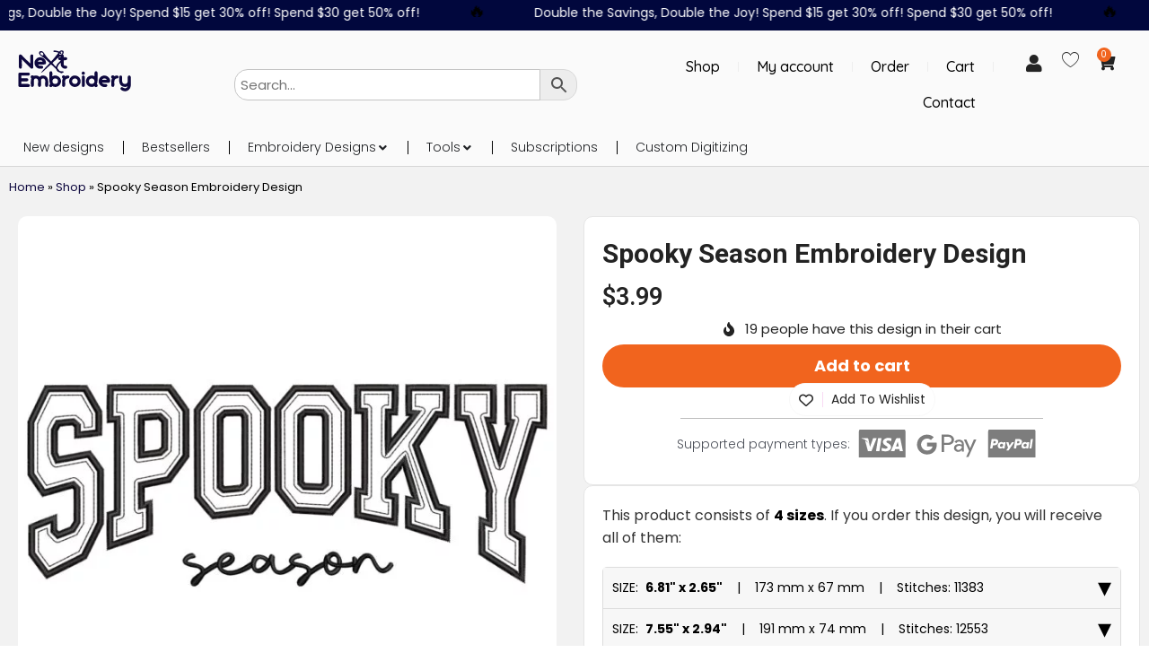

--- FILE ---
content_type: text/html; charset=UTF-8
request_url: https://nextembroidery.com/product/spooky-season-embroidery-design-4/
body_size: 106669
content:
<!DOCTYPE html>
<html lang="en-US">
<head>
<meta charset="UTF-8">
<meta name="viewport" content="width=device-width, initial-scale=1">
<link rel="profile" href="https://gmpg.org/xfn/11">

<meta name='robots' content='index, follow, max-image-preview:large, max-snippet:-1, max-video-preview:-1' />

<!-- Google Tag Manager for WordPress by gtm4wp.com -->
<script data-cfasync="false" data-pagespeed-no-defer>
	var gtm4wp_datalayer_name = "dataLayer";
	var dataLayer = dataLayer || [];
	const gtm4wp_use_sku_instead = false;
	const gtm4wp_currency = 'USD';
	const gtm4wp_product_per_impression = 10;
	const gtm4wp_clear_ecommerce = false;
</script>
<!-- End Google Tag Manager for WordPress by gtm4wp.com -->
	<!-- This site is optimized with the Yoast SEO Premium plugin v21.4 (Yoast SEO v21.4) - https://yoast.com/wordpress/plugins/seo/ -->
	<title>Spooky Season Embroidery Design - NextEmbroidery</title>
	<link rel="canonical" href="https://nextembroidery.com/product/spooky-season-embroidery-design-4/" />
	<meta property="og:locale" content="en_US" />
	<meta property="og:type" content="article" />
	<meta property="og:title" content="NextEmbroidery Spooky Season Embroidery Design" />
	<meta property="og:description" content="Personalize your creations with our Spooky Season Embroidery Design . Perfect for machine embroidery enthusiasts. Download now and start embroidery!" />
	<meta property="og:url" content="https://nextembroidery.com/product/spooky-season-embroidery-design-4/" />
	<meta property="og:site_name" content="NextEmbroidery" />
	<meta property="article:modified_time" content="2025-10-15T14:27:53+00:00" />
	<meta property="og:image" content="https://nextembroidery.com/wp-content/uploads/2024/06/spooky-season-embroidery-design-halloween-machine-embroidery-design-1.jpg" />
	<meta property="og:image:width" content="1140" />
	<meta property="og:image:height" content="1140" />
	<meta property="og:image:type" content="image/jpeg" />
	<meta name="twitter:card" content="summary_large_image" />
	<script type="application/ld+json" class="yoast-schema-graph">{"@context":"https://schema.org","@graph":[{"@type":"WebPage","@id":"https://nextembroidery.com/product/spooky-season-embroidery-design-4/","url":"https://nextembroidery.com/product/spooky-season-embroidery-design-4/","name":"Spooky Season Embroidery Design - NextEmbroidery","isPartOf":{"@id":"https://nextembroidery.com/#website"},"primaryImageOfPage":{"@id":"https://nextembroidery.com/product/spooky-season-embroidery-design-4/#primaryimage"},"image":{"@id":"https://nextembroidery.com/product/spooky-season-embroidery-design-4/#primaryimage"},"thumbnailUrl":"https://nextembroidery.com/wp-content/uploads/2024/06/spooky-season-embroidery-design-halloween-machine-embroidery-design-1.jpg","datePublished":"2024-06-07T09:53:23+00:00","dateModified":"2025-10-15T14:27:53+00:00","breadcrumb":{"@id":"https://nextembroidery.com/product/spooky-season-embroidery-design-4/#breadcrumb"},"inLanguage":"en-US","potentialAction":[{"@type":"ReadAction","target":["https://nextembroidery.com/product/spooky-season-embroidery-design-4/"]}]},{"@type":"ImageObject","inLanguage":"en-US","@id":"https://nextembroidery.com/product/spooky-season-embroidery-design-4/#primaryimage","url":"https://nextembroidery.com/wp-content/uploads/2024/06/spooky-season-embroidery-design-halloween-machine-embroidery-design-1.jpg","contentUrl":"https://nextembroidery.com/wp-content/uploads/2024/06/spooky-season-embroidery-design-halloween-machine-embroidery-design-1.jpg","width":1140,"height":1140,"caption":"Spooky Season Embroidery Design. Halloween Machine Embroidery Design"},{"@type":"BreadcrumbList","@id":"https://nextembroidery.com/product/spooky-season-embroidery-design-4/#breadcrumb","itemListElement":[{"@type":"ListItem","position":1,"name":"Home","item":"https://nextembroidery.com/"},{"@type":"ListItem","position":2,"name":"Shop","item":"https://nextembroidery.com/shop/"},{"@type":"ListItem","position":3,"name":"Spooky Season Embroidery Design"}]},{"@type":"WebSite","@id":"https://nextembroidery.com/#website","url":"https://nextembroidery.com/","name":"NextEmbroidery","description":"Machine Embroidery Designs","publisher":{"@id":"https://nextembroidery.com/#organization"},"potentialAction":[{"@type":"SearchAction","target":{"@type":"EntryPoint","urlTemplate":"https://nextembroidery.com/?s={search_term_string}"},"query-input":"required name=search_term_string"}],"inLanguage":"en-US"},{"@type":"Organization","@id":"https://nextembroidery.com/#organization","name":"NextEmbroidery","url":"https://nextembroidery.com/","logo":{"@type":"ImageObject","inLanguage":"en-US","@id":"https://nextembroidery.com/#/schema/logo/image/","url":"https://nextembroidery.com/wp-content/uploads/2022/10/nextembroidery_logo_col.svg","contentUrl":"https://nextembroidery.com/wp-content/uploads/2022/10/nextembroidery_logo_col.svg","width":213,"height":83,"caption":"NextEmbroidery"},"image":{"@id":"https://nextembroidery.com/#/schema/logo/image/"}}]}</script>
	<!-- / Yoast SEO Premium plugin. -->


<link rel='dns-prefetch' href='//fonts.googleapis.com' />
<link rel="alternate" type="application/rss+xml" title="NextEmbroidery &raquo; Feed" href="https://nextembroidery.com/feed/" />
<link rel="alternate" type="application/rss+xml" title="NextEmbroidery &raquo; Comments Feed" href="https://nextembroidery.com/comments/feed/" />
<link rel="alternate" type="application/rss+xml" title="NextEmbroidery &raquo; Spooky Season Embroidery Design Comments Feed" href="https://nextembroidery.com/product/spooky-season-embroidery-design-4/feed/" />
<link rel="alternate" title="oEmbed (JSON)" type="application/json+oembed" href="https://nextembroidery.com/wp-json/oembed/1.0/embed?url=https%3A%2F%2Fnextembroidery.com%2Fproduct%2Fspooky-season-embroidery-design-4%2F" />
<link rel="alternate" title="oEmbed (XML)" type="text/xml+oembed" href="https://nextembroidery.com/wp-json/oembed/1.0/embed?url=https%3A%2F%2Fnextembroidery.com%2Fproduct%2Fspooky-season-embroidery-design-4%2F&#038;format=xml" />
<style id='wp-img-auto-sizes-contain-inline-css'>
img:is([sizes=auto i],[sizes^="auto," i]){contain-intrinsic-size:3000px 1500px}
/*# sourceURL=wp-img-auto-sizes-contain-inline-css */
</style>
<link rel='stylesheet' id='astra-theme-css-css' href='https://nextembroidery.com/wp-content/themes/astra/assets/css/minified/main.min.css?ver=4.0.0' media='all' />
<style id='astra-theme-css-inline-css'>
:root{--ast-container-default-xlg-padding:3em;--ast-container-default-lg-padding:3em;--ast-container-default-slg-padding:2em;--ast-container-default-md-padding:3em;--ast-container-default-sm-padding:3em;--ast-container-default-xs-padding:2.4em;--ast-container-default-xxs-padding:1.8em;--ast-code-block-background:#EEEEEE;--ast-comment-inputs-background:#FAFAFA;}html{font-size:100%;}a{color:var(--ast-global-color-0);}a:hover,a:focus{color:#000000;}body,button,input,select,textarea,.ast-button,.ast-custom-button{font-family:'Poppins',sans-serif;font-weight:400;font-size:16px;font-size:1rem;line-height:1.6em;}blockquote{color:#000000;}h1,.entry-content h1,h2,.entry-content h2,h3,.entry-content h3,h4,.entry-content h4,h5,.entry-content h5,h6,.entry-content h6,.site-title,.site-title a{font-weight:600;}.site-title{font-size:35px;font-size:2.1875rem;display:block;}.site-header .site-description{font-size:15px;font-size:0.9375rem;display:none;}.entry-title{font-size:30px;font-size:1.875rem;}h1,.entry-content h1{font-size:40px;font-size:2.5rem;font-weight:600;line-height:1.4em;}h2,.entry-content h2{font-size:30px;font-size:1.875rem;font-weight:600;line-height:1.25em;}h3,.entry-content h3{font-size:25px;font-size:1.5625rem;font-weight:600;line-height:1.2em;}h4,.entry-content h4{font-size:20px;font-size:1.25rem;line-height:1.2em;font-weight:600;}h5,.entry-content h5{font-size:18px;font-size:1.125rem;line-height:1.2em;font-weight:600;}h6,.entry-content h6{font-size:15px;font-size:0.9375rem;line-height:1.25em;font-weight:600;}::selection{background-color:#f1641e;color:#000000;}body,h1,.entry-title a,.entry-content h1,h2,.entry-content h2,h3,.entry-content h3,h4,.entry-content h4,h5,.entry-content h5,h6,.entry-content h6{color:#000000;}.tagcloud a:hover,.tagcloud a:focus,.tagcloud a.current-item{color:#ffffff;border-color:var(--ast-global-color-0);background-color:var(--ast-global-color-0);}input:focus,input[type="text"]:focus,input[type="email"]:focus,input[type="url"]:focus,input[type="password"]:focus,input[type="reset"]:focus,input[type="search"]:focus,textarea:focus{border-color:var(--ast-global-color-0);}input[type="radio"]:checked,input[type=reset],input[type="checkbox"]:checked,input[type="checkbox"]:hover:checked,input[type="checkbox"]:focus:checked,input[type=range]::-webkit-slider-thumb{border-color:var(--ast-global-color-0);background-color:var(--ast-global-color-0);box-shadow:none;}.site-footer a:hover + .post-count,.site-footer a:focus + .post-count{background:var(--ast-global-color-0);border-color:var(--ast-global-color-0);}.single .nav-links .nav-previous,.single .nav-links .nav-next{color:var(--ast-global-color-0);}.entry-meta,.entry-meta *{line-height:1.45;color:var(--ast-global-color-0);}.entry-meta a:hover,.entry-meta a:hover *,.entry-meta a:focus,.entry-meta a:focus *,.page-links > .page-link,.page-links .page-link:hover,.post-navigation a:hover{color:#000000;}#cat option,.secondary .calendar_wrap thead a,.secondary .calendar_wrap thead a:visited{color:var(--ast-global-color-0);}.secondary .calendar_wrap #today,.ast-progress-val span{background:var(--ast-global-color-0);}.secondary a:hover + .post-count,.secondary a:focus + .post-count{background:var(--ast-global-color-0);border-color:var(--ast-global-color-0);}.calendar_wrap #today > a{color:#ffffff;}.page-links .page-link,.single .post-navigation a{color:var(--ast-global-color-0);}.ast-archive-title{color:#000000;}.widget-title{font-size:22px;font-size:1.375rem;color:#000000;}.ast-single-post .entry-content a,.ast-comment-content a:not(.ast-comment-edit-reply-wrap a){text-decoration:underline;}.ast-single-post .wp-block-button .wp-block-button__link,.ast-single-post .elementor-button-wrapper .elementor-button,.ast-single-post .entry-content .uagb-tab a,.ast-single-post .entry-content .uagb-ifb-cta a,.ast-single-post .entry-content .wp-block-uagb-buttons a,.ast-single-post .entry-content .uabb-module-content a,.ast-single-post .entry-content .uagb-post-grid a,.ast-single-post .entry-content .uagb-timeline a,.ast-single-post .entry-content .uagb-toc__wrap a,.ast-single-post .entry-content .uagb-taxomony-box a,.ast-single-post .entry-content .woocommerce a,.entry-content .wp-block-latest-posts > li > a,.ast-single-post .entry-content .wp-block-file__button{text-decoration:none;}.ast-logo-title-inline .site-logo-img{padding-right:1em;}.ast-page-builder-template .hentry {margin: 0;}.ast-page-builder-template .site-content > .ast-container {max-width: 100%;padding: 0;}.ast-page-builder-template .site-content #primary {padding: 0;margin: 0;}.ast-page-builder-template .no-results {text-align: center;margin: 4em auto;}.ast-page-builder-template .ast-pagination {padding: 2em;}.ast-page-builder-template .entry-header.ast-no-title.ast-no-thumbnail {margin-top: 0;}.ast-page-builder-template .entry-header.ast-header-without-markup {margin-top: 0;margin-bottom: 0;}.ast-page-builder-template .entry-header.ast-no-title.ast-no-meta {margin-bottom: 0;}.ast-page-builder-template.single .post-navigation {padding-bottom: 2em;}.ast-page-builder-template.single-post .site-content > .ast-container {max-width: 100%;}.ast-page-builder-template .entry-header {margin-top: 2em;margin-left: auto;margin-right: auto;}.ast-single-post.ast-page-builder-template .site-main > article,.woocommerce.ast-page-builder-template .site-main {padding-top: 2em;padding-left: 20px;padding-right: 20px;}.ast-page-builder-template .ast-archive-description {margin: 2em auto 0;padding-left: 20px;padding-right: 20px;}.ast-page-builder-template .ast-row {margin-left: 0;margin-right: 0;}.single.ast-page-builder-template .entry-header + .entry-content {margin-bottom: 2em;}@media(min-width: 921px) {.ast-page-builder-template.archive.ast-right-sidebar .ast-row article,.ast-page-builder-template.archive.ast-left-sidebar .ast-row article {padding-left: 0;padding-right: 0;}}@media (max-width:921px){#ast-desktop-header{display:none;}}@media (min-width:921px){#ast-mobile-header{display:none;}}.wp-block-buttons.aligncenter{justify-content:center;}@media (max-width:921px){.ast-theme-transparent-header #primary,.ast-theme-transparent-header #secondary{padding:0;}}@media (max-width:921px){.ast-plain-container.ast-no-sidebar #primary{padding:0;}}.ast-plain-container.ast-no-sidebar #primary{margin-top:0;margin-bottom:0;}@media (min-width:1200px){.ast-plain-container.ast-no-sidebar #primary{margin-top:60px;margin-bottom:60px;}}.wp-block-button.is-style-outline .wp-block-button__link{border-color:rgba(158,158,158,0);border-top-width:0px;border-right-width:0px;border-bottom-width:0px;border-left-width:0px;}.wp-block-button.is-style-outline > .wp-block-button__link:not(.has-text-color),.wp-block-button.wp-block-button__link.is-style-outline:not(.has-text-color){color:rgba(158,158,158,0);}.wp-block-button.is-style-outline .wp-block-button__link:hover,.wp-block-button.is-style-outline .wp-block-button__link:focus{color:var(--ast-global-color-5) !important;background-color:var(--ast-global-color-8);border-color:rgba(0,0,0,0);}.post-page-numbers.current .page-link,.ast-pagination .page-numbers.current{color:#000000;border-color:#f1641e;background-color:#f1641e;border-radius:2px;}.wp-block-button.is-style-outline .wp-block-button__link{border-top-width:0px;border-right-width:0px;border-bottom-width:0px;border-left-width:0px;}h1.widget-title{font-weight:600;}h2.widget-title{font-weight:600;}h3.widget-title{font-weight:600;}#page{display:flex;flex-direction:column;min-height:100vh;}.ast-404-layout-1 h1.page-title{color:var(--ast-global-color-2);}.single .post-navigation a{line-height:1em;height:inherit;}.error-404 .page-sub-title{font-size:1.5rem;font-weight:inherit;}.search .site-content .content-area .search-form{margin-bottom:0;}#page .site-content{flex-grow:1;}.widget{margin-bottom:3.5em;}#secondary li{line-height:1.5em;}#secondary .wp-block-group h2{margin-bottom:0.7em;}#secondary h2{font-size:1.7rem;}.ast-separate-container .ast-article-post,.ast-separate-container .ast-article-single,.ast-separate-container .ast-comment-list li.depth-1,.ast-separate-container .comment-respond{padding:3em;}.ast-separate-container .ast-comment-list li.depth-1,.hentry{margin-bottom:2em;}.ast-separate-container .ast-archive-description,.ast-separate-container .ast-author-box{background-color:var(--ast-global-color-5);border-bottom:1px solid var(--ast-border-color);}.ast-separate-container .comments-title{padding:2em 2em 0 2em;}.ast-page-builder-template .comment-form-textarea,.ast-comment-formwrap .ast-grid-common-col{padding:0;}.ast-comment-formwrap{padding:0 20px;display:inline-flex;column-gap:20px;}.archive.ast-page-builder-template .entry-header{margin-top:2em;}.ast-page-builder-template .ast-comment-formwrap{width:100%;}.entry-title{margin-bottom:0.5em;}.ast-archive-description p{font-size:inherit;font-weight:inherit;line-height:inherit;}@media (min-width:921px){.ast-left-sidebar.ast-page-builder-template #secondary,.archive.ast-right-sidebar.ast-page-builder-template .site-main{padding-left:20px;padding-right:20px;}}@media (max-width:544px){.ast-comment-formwrap.ast-row{column-gap:10px;}}@media (min-width:1201px){.ast-separate-container .ast-article-post,.ast-separate-container .ast-article-single,.ast-separate-container .ast-author-box,.ast-separate-container .ast-404-layout-1,.ast-separate-container .no-results{padding:3em;}}@media (max-width:921px){.ast-separate-container #primary,.ast-separate-container #secondary{padding:1.5em 0;}#primary,#secondary{padding:1.5em 0;margin:0;}.ast-left-sidebar #content > .ast-container{display:flex;flex-direction:column-reverse;width:100%;}}@media (min-width:922px){.ast-separate-container.ast-right-sidebar #primary,.ast-separate-container.ast-left-sidebar #primary{border:0;}.search-no-results.ast-separate-container #primary{margin-bottom:4em;}}.wp-block-button .wp-block-button__link{color:var(--ast-global-color-5);}.wp-block-button .wp-block-button__link:hover,.wp-block-button .wp-block-button__link:focus{color:var(--ast-global-color-5);background-color:var(--ast-global-color-8);border-color:rgba(0,0,0,0);}.elementor-widget-heading h1.elementor-heading-title{line-height:1.4em;}.elementor-widget-heading h2.elementor-heading-title{line-height:1.25em;}.elementor-widget-heading h3.elementor-heading-title{line-height:1.2em;}.elementor-widget-heading h4.elementor-heading-title{line-height:1.2em;}.elementor-widget-heading h5.elementor-heading-title{line-height:1.2em;}.elementor-widget-heading h6.elementor-heading-title{line-height:1.25em;}.wp-block-button .wp-block-button__link,.wp-block-search .wp-block-search__button,body .wp-block-file .wp-block-file__button{border-style:solid;border-top-width:0px;border-right-width:0px;border-left-width:0px;border-bottom-width:0px;border-color:rgba(158,158,158,0);background-color:var(--ast-global-color-7);color:var(--ast-global-color-5);font-family:inherit;font-weight:400;line-height:1em;border-radius:3px;padding-top:10px;padding-right:20px;padding-bottom:10px;padding-left:20px;}.menu-toggle,button,.ast-button,.ast-custom-button,.button,input#submit,input[type="button"],input[type="submit"],input[type="reset"],form[CLASS*="wp-block-search__"].wp-block-search .wp-block-search__inside-wrapper .wp-block-search__button,body .wp-block-file .wp-block-file__button,.search .search-submit{border-style:solid;border-top-width:0px;border-right-width:0px;border-left-width:0px;border-bottom-width:0px;color:var(--ast-global-color-5);border-color:rgba(158,158,158,0);background-color:var(--ast-global-color-7);border-radius:3px;padding-top:10px;padding-right:20px;padding-bottom:10px;padding-left:20px;font-family:inherit;font-weight:400;line-height:1em;}button:focus,.menu-toggle:hover,button:hover,.ast-button:hover,.ast-custom-button:hover .button:hover,.ast-custom-button:hover ,input[type=reset]:hover,input[type=reset]:focus,input#submit:hover,input#submit:focus,input[type="button"]:hover,input[type="button"]:focus,input[type="submit"]:hover,input[type="submit"]:focus,form[CLASS*="wp-block-search__"].wp-block-search .wp-block-search__inside-wrapper .wp-block-search__button:hover,form[CLASS*="wp-block-search__"].wp-block-search .wp-block-search__inside-wrapper .wp-block-search__button:focus,body .wp-block-file .wp-block-file__button:hover,body .wp-block-file .wp-block-file__button:focus{color:var(--ast-global-color-5);background-color:var(--ast-global-color-8);border-color:rgba(0,0,0,0);}form[CLASS*="wp-block-search__"].wp-block-search .wp-block-search__inside-wrapper .wp-block-search__button.has-icon{padding-top:calc(10px - 3px);padding-right:calc(20px - 3px);padding-bottom:calc(10px - 3px);padding-left:calc(20px - 3px);}@media (min-width:544px){.ast-container{max-width:100%;}}@media (max-width:544px){.ast-separate-container .ast-article-post,.ast-separate-container .ast-article-single,.ast-separate-container .comments-title,.ast-separate-container .ast-archive-description{padding:1.5em 1em;}.ast-separate-container #content .ast-container{padding-left:0.54em;padding-right:0.54em;}.ast-separate-container .ast-comment-list li.depth-1{padding:1.5em 1em;margin-bottom:1.5em;}.ast-separate-container .ast-comment-list .bypostauthor{padding:.5em;}.ast-search-menu-icon.ast-dropdown-active .search-field{width:170px;}}@media (max-width:921px){.ast-mobile-header-stack .main-header-bar .ast-search-menu-icon{display:inline-block;}.ast-header-break-point.ast-header-custom-item-outside .ast-mobile-header-stack .main-header-bar .ast-search-icon{margin:0;}.ast-comment-avatar-wrap img{max-width:2.5em;}.ast-separate-container .ast-comment-list li.depth-1{padding:1.5em 2.14em;}.ast-separate-container .comment-respond{padding:2em 2.14em;}.ast-comment-meta{padding:0 1.8888em 1.3333em;}}.ast-separate-container{background-color:var(--ast-global-color-4);;background-image:none;;}@media (max-width:921px){.site-title{display:block;}.site-header .site-description{display:none;}.entry-title{font-size:30px;}h1,.entry-content h1{font-size:30px;}h2,.entry-content h2{font-size:25px;}h3,.entry-content h3{font-size:20px;}}@media (max-width:544px){.site-title{display:block;}.site-header .site-description{display:none;}.entry-title{font-size:30px;}h1,.entry-content h1{font-size:30px;}h2,.entry-content h2{font-size:25px;}h3,.entry-content h3{font-size:20px;}}@media (max-width:921px){html{font-size:91.2%;}}@media (max-width:544px){html{font-size:91.2%;}}@media (min-width:922px){.ast-container{max-width:1400px;}}@media (min-width:922px){.site-content .ast-container{display:flex;}}@media (max-width:921px){.site-content .ast-container{flex-direction:column;}}@media (min-width:922px){.main-header-menu .sub-menu .menu-item.ast-left-align-sub-menu:hover > .sub-menu,.main-header-menu .sub-menu .menu-item.ast-left-align-sub-menu.focus > .sub-menu{margin-left:-0px;}}blockquote,cite {font-style: initial;}.wp-block-file {display: flex;align-items: center;flex-wrap: wrap;justify-content: space-between;}.wp-block-pullquote {border: none;}.wp-block-pullquote blockquote::before {content: "\201D";font-family: "Helvetica",sans-serif;display: flex;transform: rotate( 180deg );font-size: 6rem;font-style: normal;line-height: 1;font-weight: bold;align-items: center;justify-content: center;}.has-text-align-right > blockquote::before {justify-content: flex-start;}.has-text-align-left > blockquote::before {justify-content: flex-end;}figure.wp-block-pullquote.is-style-solid-color blockquote {max-width: 100%;text-align: inherit;}html body {--wp--custom--ast-default-block-top-padding: 3em;--wp--custom--ast-default-block-right-padding: 3em;--wp--custom--ast-default-block-bottom-padding: 3em;--wp--custom--ast-default-block-left-padding: 3em;--wp--custom--ast-container-width: 1360px;--wp--custom--ast-content-width-size: 1360px;--wp--custom--ast-wide-width-size: calc(1360px + var(--wp--custom--ast-default-block-left-padding) + var(--wp--custom--ast-default-block-right-padding));}.ast-narrow-container {--wp--custom--ast-content-width-size: 750px;--wp--custom--ast-wide-width-size: 750px;}@media(max-width: 921px) {html body {--wp--custom--ast-default-block-top-padding: 3em;--wp--custom--ast-default-block-right-padding: 2em;--wp--custom--ast-default-block-bottom-padding: 3em;--wp--custom--ast-default-block-left-padding: 2em;}}@media(max-width: 544px) {html body {--wp--custom--ast-default-block-top-padding: 3em;--wp--custom--ast-default-block-right-padding: 1.5em;--wp--custom--ast-default-block-bottom-padding: 3em;--wp--custom--ast-default-block-left-padding: 1.5em;}}.entry-content > .wp-block-group,.entry-content > .wp-block-cover,.entry-content > .wp-block-columns {padding-top: var(--wp--custom--ast-default-block-top-padding);padding-right: var(--wp--custom--ast-default-block-right-padding);padding-bottom: var(--wp--custom--ast-default-block-bottom-padding);padding-left: var(--wp--custom--ast-default-block-left-padding);}.ast-plain-container.ast-no-sidebar .entry-content > .alignfull,.ast-page-builder-template .ast-no-sidebar .entry-content > .alignfull {margin-left: calc( -50vw + 50%);margin-right: calc( -50vw + 50%);max-width: 100vw;width: 100vw;}.ast-plain-container.ast-no-sidebar .entry-content .alignfull .alignfull,.ast-page-builder-template.ast-no-sidebar .entry-content .alignfull .alignfull,.ast-plain-container.ast-no-sidebar .entry-content .alignfull .alignwide,.ast-page-builder-template.ast-no-sidebar .entry-content .alignfull .alignwide,.ast-plain-container.ast-no-sidebar .entry-content .alignwide .alignfull,.ast-page-builder-template.ast-no-sidebar .entry-content .alignwide .alignfull,.ast-plain-container.ast-no-sidebar .entry-content .alignwide .alignwide,.ast-page-builder-template.ast-no-sidebar .entry-content .alignwide .alignwide,.ast-plain-container.ast-no-sidebar .entry-content .wp-block-column .alignfull,.ast-page-builder-template.ast-no-sidebar .entry-content .wp-block-column .alignfull,.ast-plain-container.ast-no-sidebar .entry-content .wp-block-column .alignwide,.ast-page-builder-template.ast-no-sidebar .entry-content .wp-block-column .alignwide {margin-left: auto;margin-right: auto;width: 100%;}[ast-blocks-layout] .wp-block-separator:not(.is-style-dots) {height: 0;}[ast-blocks-layout] .wp-block-separator {margin: 20px auto;}[ast-blocks-layout] .wp-block-separator:not(.is-style-wide):not(.is-style-dots) {max-width: 100px;}[ast-blocks-layout] .wp-block-separator.has-background {padding: 0;}.entry-content[ast-blocks-layout] > * {max-width: var(--wp--custom--ast-content-width-size);margin-left: auto;margin-right: auto;}.entry-content[ast-blocks-layout] > .alignwide {max-width: var(--wp--custom--ast-wide-width-size);}.entry-content[ast-blocks-layout] .alignfull {max-width: none;}.entry-content .wp-block-columns {margin-bottom: 0;}blockquote {margin: 1.5em;border: none;}.wp-block-quote:not(.has-text-align-right):not(.has-text-align-center) {border-left: 5px solid rgba(0,0,0,0.05);}.has-text-align-right > blockquote,blockquote.has-text-align-right {border-right: 5px solid rgba(0,0,0,0.05);}.has-text-align-left > blockquote,blockquote.has-text-align-left {border-left: 5px solid rgba(0,0,0,0.05);}.wp-block-site-tagline,.wp-block-latest-posts .read-more {margin-top: 15px;}.wp-block-loginout p label {display: block;}.wp-block-loginout p:not(.login-remember):not(.login-submit) input {width: 100%;}.wp-block-loginout input:focus {border-color: transparent;}.wp-block-loginout input:focus {outline: thin dotted;}.entry-content .wp-block-media-text .wp-block-media-text__content {padding: 0 0 0 8%;}.entry-content .wp-block-media-text.has-media-on-the-right .wp-block-media-text__content {padding: 0 8% 0 0;}.entry-content .wp-block-media-text.has-background .wp-block-media-text__content {padding: 8%;}.entry-content .wp-block-cover:not([class*="background-color"]) .wp-block-cover__inner-container,.entry-content .wp-block-cover:not([class*="background-color"]) .wp-block-cover-image-text,.entry-content .wp-block-cover:not([class*="background-color"]) .wp-block-cover-text,.entry-content .wp-block-cover-image:not([class*="background-color"]) .wp-block-cover__inner-container,.entry-content .wp-block-cover-image:not([class*="background-color"]) .wp-block-cover-image-text,.entry-content .wp-block-cover-image:not([class*="background-color"]) .wp-block-cover-text {color: var(--ast-global-color-5);}.wp-block-loginout .login-remember input {width: 1.1rem;height: 1.1rem;margin: 0 5px 4px 0;vertical-align: middle;}.wp-block-latest-posts > li > *:first-child,.wp-block-latest-posts:not(.is-grid) > li:first-child {margin-top: 0;}.wp-block-search__inside-wrapper .wp-block-search__input {padding: 0 10px;color: var(--ast-global-color-3);background: var(--ast-global-color-5);border-color: var(--ast-border-color);}.wp-block-latest-posts .read-more {margin-bottom: 1.5em;}.wp-block-search__no-button .wp-block-search__inside-wrapper .wp-block-search__input {padding-top: 5px;padding-bottom: 5px;}.wp-block-latest-posts .wp-block-latest-posts__post-date,.wp-block-latest-posts .wp-block-latest-posts__post-author {font-size: 1rem;}.wp-block-latest-posts > li > *,.wp-block-latest-posts:not(.is-grid) > li {margin-top: 12px;margin-bottom: 12px;}.ast-page-builder-template .entry-content[ast-blocks-layout] > *,.ast-page-builder-template .entry-content[ast-blocks-layout] > .alignfull > * {max-width: none;}.ast-page-builder-template .entry-content[ast-blocks-layout] > .alignwide > * {max-width: var(--wp--custom--ast-wide-width-size);}.ast-page-builder-template .entry-content[ast-blocks-layout] > .inherit-container-width > *,.ast-page-builder-template .entry-content[ast-blocks-layout] > * > *,.entry-content[ast-blocks-layout] > .wp-block-cover .wp-block-cover__inner-container {max-width: var(--wp--custom--ast-content-width-size);margin-left: auto;margin-right: auto;}.entry-content[ast-blocks-layout] .wp-block-cover:not(.alignleft):not(.alignright) {width: auto;}@media(max-width: 1200px) {.ast-separate-container .entry-content > .alignfull,.ast-separate-container .entry-content[ast-blocks-layout] > .alignwide,.ast-plain-container .entry-content[ast-blocks-layout] > .alignwide,.ast-plain-container .entry-content .alignfull {margin-left: calc(-1 * min(var(--ast-container-default-xlg-padding),20px)) ;margin-right: calc(-1 * min(var(--ast-container-default-xlg-padding),20px));}}@media(min-width: 1201px) {.ast-separate-container .entry-content > .alignfull {margin-left: calc(-1 * var(--ast-container-default-xlg-padding) );margin-right: calc(-1 * var(--ast-container-default-xlg-padding) );}.ast-separate-container .entry-content[ast-blocks-layout] > .alignwide,.ast-plain-container .entry-content[ast-blocks-layout] > .alignwide {margin-left: calc(-1 * var(--wp--custom--ast-default-block-left-padding) );margin-right: calc(-1 * var(--wp--custom--ast-default-block-right-padding) );}}@media(min-width: 921px) {.ast-separate-container .entry-content .wp-block-group.alignwide:not(.inherit-container-width) > :where(:not(.alignleft):not(.alignright)),.ast-plain-container .entry-content .wp-block-group.alignwide:not(.inherit-container-width) > :where(:not(.alignleft):not(.alignright)) {max-width: calc( var(--wp--custom--ast-content-width-size) + 80px );}.ast-plain-container.ast-right-sidebar .entry-content[ast-blocks-layout] .alignfull,.ast-plain-container.ast-left-sidebar .entry-content[ast-blocks-layout] .alignfull {margin-left: -60px;margin-right: -60px;}}@media(min-width: 544px) {.entry-content > .alignleft {margin-right: 20px;}.entry-content > .alignright {margin-left: 20px;}}@media (max-width:544px){.wp-block-columns .wp-block-column:not(:last-child){margin-bottom:20px;}.wp-block-latest-posts{margin:0;}}@media( max-width: 600px ) {.entry-content .wp-block-media-text .wp-block-media-text__content,.entry-content .wp-block-media-text.has-media-on-the-right .wp-block-media-text__content {padding: 8% 0 0;}.entry-content .wp-block-media-text.has-background .wp-block-media-text__content {padding: 8%;}}.ast-narrow-container .site-content .wp-block-uagb-image--align-full .wp-block-uagb-image__figure {max-width: 100%;margin-left: auto;margin-right: auto;}:root .has-ast-global-color-0-color{color:var(--ast-global-color-0);}:root .has-ast-global-color-0-background-color{background-color:var(--ast-global-color-0);}:root .wp-block-button .has-ast-global-color-0-color{color:var(--ast-global-color-0);}:root .wp-block-button .has-ast-global-color-0-background-color{background-color:var(--ast-global-color-0);}:root .has-ast-global-color-1-color{color:var(--ast-global-color-1);}:root .has-ast-global-color-1-background-color{background-color:var(--ast-global-color-1);}:root .wp-block-button .has-ast-global-color-1-color{color:var(--ast-global-color-1);}:root .wp-block-button .has-ast-global-color-1-background-color{background-color:var(--ast-global-color-1);}:root .has-ast-global-color-2-color{color:var(--ast-global-color-2);}:root .has-ast-global-color-2-background-color{background-color:var(--ast-global-color-2);}:root .wp-block-button .has-ast-global-color-2-color{color:var(--ast-global-color-2);}:root .wp-block-button .has-ast-global-color-2-background-color{background-color:var(--ast-global-color-2);}:root .has-ast-global-color-3-color{color:var(--ast-global-color-3);}:root .has-ast-global-color-3-background-color{background-color:var(--ast-global-color-3);}:root .wp-block-button .has-ast-global-color-3-color{color:var(--ast-global-color-3);}:root .wp-block-button .has-ast-global-color-3-background-color{background-color:var(--ast-global-color-3);}:root .has-ast-global-color-4-color{color:var(--ast-global-color-4);}:root .has-ast-global-color-4-background-color{background-color:var(--ast-global-color-4);}:root .wp-block-button .has-ast-global-color-4-color{color:var(--ast-global-color-4);}:root .wp-block-button .has-ast-global-color-4-background-color{background-color:var(--ast-global-color-4);}:root .has-ast-global-color-5-color{color:var(--ast-global-color-5);}:root .has-ast-global-color-5-background-color{background-color:var(--ast-global-color-5);}:root .wp-block-button .has-ast-global-color-5-color{color:var(--ast-global-color-5);}:root .wp-block-button .has-ast-global-color-5-background-color{background-color:var(--ast-global-color-5);}:root .has-ast-global-color-6-color{color:var(--ast-global-color-6);}:root .has-ast-global-color-6-background-color{background-color:var(--ast-global-color-6);}:root .wp-block-button .has-ast-global-color-6-color{color:var(--ast-global-color-6);}:root .wp-block-button .has-ast-global-color-6-background-color{background-color:var(--ast-global-color-6);}:root .has-ast-global-color-7-color{color:var(--ast-global-color-7);}:root .has-ast-global-color-7-background-color{background-color:var(--ast-global-color-7);}:root .wp-block-button .has-ast-global-color-7-color{color:var(--ast-global-color-7);}:root .wp-block-button .has-ast-global-color-7-background-color{background-color:var(--ast-global-color-7);}:root .has-ast-global-color-8-color{color:var(--ast-global-color-8);}:root .has-ast-global-color-8-background-color{background-color:var(--ast-global-color-8);}:root .wp-block-button .has-ast-global-color-8-color{color:var(--ast-global-color-8);}:root .wp-block-button .has-ast-global-color-8-background-color{background-color:var(--ast-global-color-8);}:root{--ast-global-color-0:#0e083e;--ast-global-color-1:#000000;--ast-global-color-2:#3a3a3a;--ast-global-color-3:#4B4F58;--ast-global-color-4:#F5F5F5;--ast-global-color-5:#FFFFFF;--ast-global-color-6:#F2F5F7;--ast-global-color-7:#f1641e;--ast-global-color-8:#d7510f;}:root {--ast-border-color : #c4c4c4;}.ast-breadcrumbs .trail-browse,.ast-breadcrumbs .trail-items,.ast-breadcrumbs .trail-items li{display:inline-block;margin:0;padding:0;border:none;background:inherit;text-indent:0;}.ast-breadcrumbs .trail-browse{font-size:inherit;font-style:inherit;font-weight:inherit;color:inherit;}.ast-breadcrumbs .trail-items{list-style:none;}.trail-items li::after{padding:0 0.3em;content:"\00bb";}.trail-items li:last-of-type::after{display:none;}h1,.entry-content h1,h2,.entry-content h2,h3,.entry-content h3,h4,.entry-content h4,h5,.entry-content h5,h6,.entry-content h6{color:#000000;}.entry-title a{color:#000000;}@media (max-width:921px){.ast-builder-grid-row-container.ast-builder-grid-row-tablet-3-firstrow .ast-builder-grid-row > *:first-child,.ast-builder-grid-row-container.ast-builder-grid-row-tablet-3-lastrow .ast-builder-grid-row > *:last-child{grid-column:1 / -1;}}@media (max-width:544px){.ast-builder-grid-row-container.ast-builder-grid-row-mobile-3-firstrow .ast-builder-grid-row > *:first-child,.ast-builder-grid-row-container.ast-builder-grid-row-mobile-3-lastrow .ast-builder-grid-row > *:last-child{grid-column:1 / -1;}}.ast-builder-layout-element[data-section="title_tagline"]{display:flex;}@media (max-width:921px){.ast-header-break-point .ast-builder-layout-element[data-section="title_tagline"]{display:flex;}}@media (max-width:544px){.ast-header-break-point .ast-builder-layout-element[data-section="title_tagline"]{display:flex;}}.ast-builder-menu-1{font-family:inherit;font-weight:inherit;}.ast-builder-menu-1 .sub-menu,.ast-builder-menu-1 .inline-on-mobile .sub-menu{border-top-width:2px;border-bottom-width:0px;border-right-width:0px;border-left-width:0px;border-color:#f1641e;border-style:solid;border-radius:0px;}.ast-builder-menu-1 .main-header-menu > .menu-item > .sub-menu,.ast-builder-menu-1 .main-header-menu > .menu-item > .astra-full-megamenu-wrapper{margin-top:0px;}.ast-desktop .ast-builder-menu-1 .main-header-menu > .menu-item > .sub-menu:before,.ast-desktop .ast-builder-menu-1 .main-header-menu > .menu-item > .astra-full-megamenu-wrapper:before{height:calc( 0px + 5px );}.ast-desktop .ast-builder-menu-1 .menu-item .sub-menu .menu-link{border-style:none;}@media (max-width:921px){.ast-header-break-point .ast-builder-menu-1 .menu-item.menu-item-has-children > .ast-menu-toggle{top:0;}.ast-builder-menu-1 .menu-item-has-children > .menu-link:after{content:unset;}.ast-builder-menu-1 .main-header-menu > .menu-item > .sub-menu,.ast-builder-menu-1 .main-header-menu > .menu-item > .astra-full-megamenu-wrapper{margin-top:0;}}@media (max-width:544px){.ast-header-break-point .ast-builder-menu-1 .menu-item.menu-item-has-children > .ast-menu-toggle{top:0;}.ast-builder-menu-1 .main-header-menu > .menu-item > .sub-menu,.ast-builder-menu-1 .main-header-menu > .menu-item > .astra-full-megamenu-wrapper{margin-top:0;}}.ast-builder-menu-1{display:flex;}@media (max-width:921px){.ast-header-break-point .ast-builder-menu-1{display:flex;}}@media (max-width:544px){.ast-header-break-point .ast-builder-menu-1{display:flex;}}.site-below-footer-wrap{padding-top:20px;padding-bottom:20px;}.site-below-footer-wrap[data-section="section-below-footer-builder"]{background-color:#eeeeee;;min-height:80px;}.site-below-footer-wrap[data-section="section-below-footer-builder"] .ast-builder-grid-row{max-width:1360px;margin-left:auto;margin-right:auto;}.site-below-footer-wrap[data-section="section-below-footer-builder"] .ast-builder-grid-row,.site-below-footer-wrap[data-section="section-below-footer-builder"] .site-footer-section{align-items:flex-start;}.site-below-footer-wrap[data-section="section-below-footer-builder"].ast-footer-row-inline .site-footer-section{display:flex;margin-bottom:0;}.ast-builder-grid-row-full .ast-builder-grid-row{grid-template-columns:1fr;}@media (max-width:921px){.site-below-footer-wrap[data-section="section-below-footer-builder"].ast-footer-row-tablet-inline .site-footer-section{display:flex;margin-bottom:0;}.site-below-footer-wrap[data-section="section-below-footer-builder"].ast-footer-row-tablet-stack .site-footer-section{display:block;margin-bottom:10px;}.ast-builder-grid-row-container.ast-builder-grid-row-tablet-full .ast-builder-grid-row{grid-template-columns:1fr;}}@media (max-width:544px){.site-below-footer-wrap[data-section="section-below-footer-builder"].ast-footer-row-mobile-inline .site-footer-section{display:flex;margin-bottom:0;}.site-below-footer-wrap[data-section="section-below-footer-builder"].ast-footer-row-mobile-stack .site-footer-section{display:block;margin-bottom:10px;}.ast-builder-grid-row-container.ast-builder-grid-row-mobile-full .ast-builder-grid-row{grid-template-columns:1fr;}}.site-below-footer-wrap[data-section="section-below-footer-builder"]{display:grid;}@media (max-width:921px){.ast-header-break-point .site-below-footer-wrap[data-section="section-below-footer-builder"]{display:grid;}}@media (max-width:544px){.ast-header-break-point .site-below-footer-wrap[data-section="section-below-footer-builder"]{display:grid;}}.ast-footer-copyright{text-align:center;}.ast-footer-copyright {color:#000000;}@media (max-width:921px){.ast-footer-copyright{text-align:center;}}@media (max-width:544px){.ast-footer-copyright{text-align:center;}}.ast-footer-copyright.ast-builder-layout-element{display:flex;}@media (max-width:921px){.ast-header-break-point .ast-footer-copyright.ast-builder-layout-element{display:flex;}}@media (max-width:544px){.ast-header-break-point .ast-footer-copyright.ast-builder-layout-element{display:flex;}}.elementor-template-full-width .ast-container{display:block;}@media (max-width:544px){.elementor-element .elementor-wc-products .woocommerce[class*="columns-"] ul.products li.product{width:auto;margin:0;}.elementor-element .woocommerce .woocommerce-result-count{float:none;}}.ast-header-break-point .main-header-bar{border-bottom-width:1px;}@media (min-width:922px){.main-header-bar{border-bottom-width:1px;}}.main-header-menu .menu-item, #astra-footer-menu .menu-item, .main-header-bar .ast-masthead-custom-menu-items{-js-display:flex;display:flex;-webkit-box-pack:center;-webkit-justify-content:center;-moz-box-pack:center;-ms-flex-pack:center;justify-content:center;-webkit-box-orient:vertical;-webkit-box-direction:normal;-webkit-flex-direction:column;-moz-box-orient:vertical;-moz-box-direction:normal;-ms-flex-direction:column;flex-direction:column;}.main-header-menu > .menu-item > .menu-link, #astra-footer-menu > .menu-item > .menu-link{height:100%;-webkit-box-align:center;-webkit-align-items:center;-moz-box-align:center;-ms-flex-align:center;align-items:center;-js-display:flex;display:flex;}.ast-header-break-point .main-navigation ul .menu-item .menu-link .icon-arrow:first-of-type svg{top:.2em;margin-top:0px;margin-left:0px;width:.65em;transform:translate(0, -2px) rotateZ(270deg);}.ast-mobile-popup-content .ast-submenu-expanded > .ast-menu-toggle{transform:rotateX(180deg);overflow-y:auto;}.ast-separate-container .blog-layout-1, .ast-separate-container .blog-layout-2, .ast-separate-container .blog-layout-3{background-color:transparent;background-image:none;}.ast-separate-container .ast-article-post{background-color:var(--ast-global-color-5);;background-image:none;;}@media (max-width:921px){.ast-separate-container .ast-article-post{background-color:var(--ast-global-color-5);;background-image:none;;}}@media (max-width:544px){.ast-separate-container .ast-article-post{background-color:var(--ast-global-color-5);;background-image:none;;}}.ast-separate-container .ast-article-single:not(.ast-related-post), .ast-separate-container .comments-area .comment-respond,.ast-separate-container .comments-area .ast-comment-list li, .ast-separate-container .ast-woocommerce-container, .ast-separate-container .error-404, .ast-separate-container .no-results, .single.ast-separate-container .site-main .ast-author-meta, .ast-separate-container .related-posts-title-wrapper, .ast-separate-container.ast-two-container #secondary .widget,.ast-separate-container .comments-count-wrapper, .ast-box-layout.ast-plain-container .site-content,.ast-padded-layout.ast-plain-container .site-content, .ast-separate-container .comments-area .comments-title, .ast-narrow-container .site-content{background-color:var(--ast-global-color-5);;background-image:none;;}@media (max-width:921px){.ast-separate-container .ast-article-single:not(.ast-related-post), .ast-separate-container .comments-area .comment-respond,.ast-separate-container .comments-area .ast-comment-list li, .ast-separate-container .ast-woocommerce-container, .ast-separate-container .error-404, .ast-separate-container .no-results, .single.ast-separate-container .site-main .ast-author-meta, .ast-separate-container .related-posts-title-wrapper, .ast-separate-container.ast-two-container #secondary .widget,.ast-separate-container .comments-count-wrapper, .ast-box-layout.ast-plain-container .site-content,.ast-padded-layout.ast-plain-container .site-content, .ast-separate-container .comments-area .comments-title, .ast-narrow-container .site-content{background-color:var(--ast-global-color-5);;background-image:none;;}}@media (max-width:544px){.ast-separate-container .ast-article-single:not(.ast-related-post), .ast-separate-container .comments-area .comment-respond,.ast-separate-container .comments-area .ast-comment-list li, .ast-separate-container .ast-woocommerce-container, .ast-separate-container .error-404, .ast-separate-container .no-results, .single.ast-separate-container .site-main .ast-author-meta, .ast-separate-container .related-posts-title-wrapper, .ast-separate-container.ast-two-container #secondary .widget,.ast-separate-container .comments-count-wrapper, .ast-box-layout.ast-plain-container .site-content,.ast-padded-layout.ast-plain-container .site-content, .ast-separate-container .comments-area .comments-title, .ast-narrow-container .site-content{background-color:var(--ast-global-color-5);;background-image:none;;}}.ast-plain-container, .ast-page-builder-template{background-color:var(--ast-global-color-5);;background-image:none;;}@media (max-width:921px){.ast-plain-container, .ast-page-builder-template{background-color:var(--ast-global-color-5);;background-image:none;;}}@media (max-width:544px){.ast-plain-container, .ast-page-builder-template{background-color:var(--ast-global-color-5);;background-image:none;;}}.ast-mobile-header-content > *,.ast-desktop-header-content > * {padding: 10px 0;height: auto;}.ast-mobile-header-content > *:first-child,.ast-desktop-header-content > *:first-child {padding-top: 10px;}.ast-mobile-header-content > .ast-builder-menu,.ast-desktop-header-content > .ast-builder-menu {padding-top: 0;}.ast-mobile-header-content > *:last-child,.ast-desktop-header-content > *:last-child {padding-bottom: 0;}.ast-mobile-header-content .ast-search-menu-icon.ast-inline-search label,.ast-desktop-header-content .ast-search-menu-icon.ast-inline-search label {width: 100%;}.ast-desktop-header-content .main-header-bar-navigation .ast-submenu-expanded > .ast-menu-toggle::before {transform: rotateX(180deg);}#ast-desktop-header .ast-desktop-header-content,.ast-mobile-header-content .ast-search-icon,.ast-desktop-header-content .ast-search-icon,.ast-mobile-header-wrap .ast-mobile-header-content,.ast-main-header-nav-open.ast-popup-nav-open .ast-mobile-header-wrap .ast-mobile-header-content,.ast-main-header-nav-open.ast-popup-nav-open .ast-desktop-header-content {display: none;}.ast-main-header-nav-open.ast-header-break-point #ast-desktop-header .ast-desktop-header-content,.ast-main-header-nav-open.ast-header-break-point .ast-mobile-header-wrap .ast-mobile-header-content {display: block;}.ast-desktop .ast-desktop-header-content .astra-menu-animation-slide-up > .menu-item > .sub-menu,.ast-desktop .ast-desktop-header-content .astra-menu-animation-slide-up > .menu-item .menu-item > .sub-menu,.ast-desktop .ast-desktop-header-content .astra-menu-animation-slide-down > .menu-item > .sub-menu,.ast-desktop .ast-desktop-header-content .astra-menu-animation-slide-down > .menu-item .menu-item > .sub-menu,.ast-desktop .ast-desktop-header-content .astra-menu-animation-fade > .menu-item > .sub-menu,.ast-desktop .ast-desktop-header-content .astra-menu-animation-fade > .menu-item .menu-item > .sub-menu {opacity: 1;visibility: visible;}.ast-hfb-header.ast-default-menu-enable.ast-header-break-point .ast-mobile-header-wrap .ast-mobile-header-content .main-header-bar-navigation {width: unset;margin: unset;}.ast-mobile-header-content.content-align-flex-end .main-header-bar-navigation .menu-item-has-children > .ast-menu-toggle,.ast-desktop-header-content.content-align-flex-end .main-header-bar-navigation .menu-item-has-children > .ast-menu-toggle {left: calc( 20px - 0.907em);}.ast-mobile-header-content .ast-search-menu-icon,.ast-mobile-header-content .ast-search-menu-icon.slide-search,.ast-desktop-header-content .ast-search-menu-icon,.ast-desktop-header-content .ast-search-menu-icon.slide-search {width: 100%;position: relative;display: block;right: auto;transform: none;}.ast-mobile-header-content .ast-search-menu-icon.slide-search .search-form,.ast-mobile-header-content .ast-search-menu-icon .search-form,.ast-desktop-header-content .ast-search-menu-icon.slide-search .search-form,.ast-desktop-header-content .ast-search-menu-icon .search-form {right: 0;visibility: visible;opacity: 1;position: relative;top: auto;transform: none;padding: 0;display: block;overflow: hidden;}.ast-mobile-header-content .ast-search-menu-icon.ast-inline-search .search-field,.ast-mobile-header-content .ast-search-menu-icon .search-field,.ast-desktop-header-content .ast-search-menu-icon.ast-inline-search .search-field,.ast-desktop-header-content .ast-search-menu-icon .search-field {width: 100%;padding-right: 5.5em;}.ast-mobile-header-content .ast-search-menu-icon .search-submit,.ast-desktop-header-content .ast-search-menu-icon .search-submit {display: block;position: absolute;height: 100%;top: 0;right: 0;padding: 0 1em;border-radius: 0;}.ast-hfb-header.ast-default-menu-enable.ast-header-break-point .ast-mobile-header-wrap .ast-mobile-header-content .main-header-bar-navigation ul .sub-menu .menu-link {padding-left: 30px;}.ast-hfb-header.ast-default-menu-enable.ast-header-break-point .ast-mobile-header-wrap .ast-mobile-header-content .main-header-bar-navigation .sub-menu .menu-item .menu-item .menu-link {padding-left: 40px;}.ast-mobile-popup-drawer.active .ast-mobile-popup-inner{background-color:#ffffff;;}.ast-mobile-header-wrap .ast-mobile-header-content, .ast-desktop-header-content{background-color:#ffffff;;}.ast-mobile-popup-content > *, .ast-mobile-header-content > *, .ast-desktop-popup-content > *, .ast-desktop-header-content > *{padding-top:0px;padding-bottom:0px;}.content-align-flex-start .ast-builder-layout-element{justify-content:flex-start;}.content-align-flex-start .main-header-menu{text-align:left;}.ast-mobile-popup-drawer.active .menu-toggle-close{color:#3a3a3a;}.ast-mobile-header-wrap .ast-primary-header-bar,.ast-primary-header-bar .site-primary-header-wrap{min-height:80px;}.ast-desktop .ast-primary-header-bar .main-header-menu > .menu-item{line-height:80px;}@media (max-width:921px){#masthead .ast-mobile-header-wrap .ast-primary-header-bar,#masthead .ast-mobile-header-wrap .ast-below-header-bar{padding-left:20px;padding-right:20px;}}.ast-header-break-point .ast-primary-header-bar{border-bottom-width:1px;border-bottom-color:#eaeaea;border-bottom-style:solid;}@media (min-width:922px){.ast-primary-header-bar{border-bottom-width:1px;border-bottom-color:#eaeaea;border-bottom-style:solid;}}.ast-primary-header-bar{background-color:#ffffff;;}.ast-primary-header-bar{display:block;}@media (max-width:921px){.ast-header-break-point .ast-primary-header-bar{display:grid;}}@media (max-width:544px){.ast-header-break-point .ast-primary-header-bar{display:grid;}}[data-section="section-header-mobile-trigger"] .ast-button-wrap .ast-mobile-menu-trigger-minimal{color:#f1641e;border:none;background:transparent;}[data-section="section-header-mobile-trigger"] .ast-button-wrap .mobile-menu-toggle-icon .ast-mobile-svg{width:20px;height:20px;fill:#f1641e;}[data-section="section-header-mobile-trigger"] .ast-button-wrap .mobile-menu-wrap .mobile-menu{color:#f1641e;}.ast-builder-menu-mobile .main-navigation .menu-item.menu-item-has-children > .ast-menu-toggle{top:0;}.ast-builder-menu-mobile .main-navigation .menu-item-has-children > .menu-link:after{content:unset;}.ast-hfb-header .ast-builder-menu-mobile .main-header-menu, .ast-hfb-header .ast-builder-menu-mobile .main-navigation .menu-item .menu-link, .ast-hfb-header .ast-builder-menu-mobile .main-navigation .menu-item .sub-menu .menu-link{border-style:none;}.ast-builder-menu-mobile .main-navigation .menu-item.menu-item-has-children > .ast-menu-toggle{top:0;}@media (max-width:921px){.ast-builder-menu-mobile .main-navigation .menu-item.menu-item-has-children > .ast-menu-toggle{top:0;}.ast-builder-menu-mobile .main-navigation .menu-item-has-children > .menu-link:after{content:unset;}}@media (max-width:544px){.ast-builder-menu-mobile .main-navigation .menu-item.menu-item-has-children > .ast-menu-toggle{top:0;}}.ast-builder-menu-mobile .main-navigation{display:block;}@media (max-width:921px){.ast-header-break-point .ast-builder-menu-mobile .main-navigation{display:block;}}@media (max-width:544px){.ast-header-break-point .ast-builder-menu-mobile .main-navigation{display:block;}}:root{--e-global-color-astglobalcolor0:#0e083e;--e-global-color-astglobalcolor1:#000000;--e-global-color-astglobalcolor2:#3a3a3a;--e-global-color-astglobalcolor3:#4B4F58;--e-global-color-astglobalcolor4:#F5F5F5;--e-global-color-astglobalcolor5:#FFFFFF;--e-global-color-astglobalcolor6:#F2F5F7;--e-global-color-astglobalcolor7:#f1641e;--e-global-color-astglobalcolor8:#d7510f;}.comment-reply-title{font-size:26px;font-size:1.625rem;}.ast-comment-meta{line-height:1.666666667;color:var(--ast-global-color-0);font-size:13px;font-size:0.8125rem;}.ast-comment-list #cancel-comment-reply-link{font-size:16px;font-size:1rem;}.comments-title {padding: 1em 0 0;}.comments-title {font-weight: normal;word-wrap: break-word;}.ast-comment-list {margin: 0;word-wrap: break-word;padding-bottom: 0;list-style: none;}.ast-comment-list li {list-style: none;}.ast-comment-list .ast-comment-edit-reply-wrap {-js-display: flex;display: flex;justify-content: flex-end;}.ast-comment-list .ast-edit-link {flex: 1;}.ast-comment-list .comment-awaiting-moderation {margin-bottom: 0;}.ast-comment {padding: 0 ;}.ast-comment-info img {border-radius: 50%;}.ast-comment-cite-wrap cite {font-style: normal;}.comment-reply-title {padding-top: 1em;font-weight: normal;line-height: 1.65;}.ast-comment-meta {margin-bottom: 0.5em;}.comments-area {border-top: 1px solid #eeeeee;margin-top: 2em;}.comments-area .comment-form-comment {width: 100%;border: none;margin: 0;padding: 0;}.comments-area .comment-notes,.comments-area .comment-textarea,.comments-area .form-allowed-tags {margin-bottom: 1.5em;}.comments-area .form-submit {margin-bottom: 0;}.comments-area textarea#comment,.comments-area .ast-comment-formwrap input[type="text"] {width: 100%;border-radius: 0;vertical-align: middle;margin-bottom: 10px;}.comments-area .no-comments {margin-top: 0.5em;margin-bottom: 0.5em;}.comments-area p.logged-in-as {margin-bottom: 1em;}.ast-separate-container .comments-area {border-top: 0;}.ast-separate-container .ast-comment-list {padding-bottom: 0;}.ast-separate-container .ast-comment-list li {background-color: #fff;}.ast-separate-container .ast-comment-list li.depth-1 .children li {padding-bottom: 0;padding-top: 0;margin-bottom: 0;}.ast-separate-container .ast-comment-list li.depth-1 .ast-comment,.ast-separate-container .ast-comment-list li.depth-2 .ast-comment {border-bottom: 0;}.ast-separate-container .ast-comment-list .comment-respond {padding-top: 0;padding-bottom: 1em;background-color: transparent;}.ast-separate-container .ast-comment-list .pingback p {margin-bottom: 0;}.ast-separate-container .ast-comment-list .bypostauthor {padding: 2em;margin-bottom: 1em;}.ast-separate-container .ast-comment-list .bypostauthor li {background: transparent;margin-bottom: 0;padding: 0 0 0 2em;}.ast-separate-container .comment-reply-title {padding-top: 0;}.comment-content a {word-wrap: break-word;}.comment-form-legend {margin-bottom: unset;padding: 0 0.5em;}.ast-plain-container .ast-comment,.ast-page-builder-template .ast-comment {padding: 2em 0;}.page.ast-page-builder-template .comments-area {margin-top: 2em;}.ast-comment-list li.depth-1 .ast-comment,.ast-comment-list li.depth-2 .ast-comment {border-bottom: 1px solid #eeeeee;}.ast-comment-list .children {margin-left: 2em;}@media (max-width: 992px) {.ast-comment-list .children {margin-left: 1em;}}.ast-comment-list #cancel-comment-reply-link {white-space: nowrap;font-size: 15px;font-size: 1rem;margin-left: 1em;}.ast-comment-info {display: flex;position: relative;}.ast-comment-meta {justify-content: right;padding: 0 3.4em 1.60em;}.ast-comment-time .timendate{margin-right: 0.5em;}.comments-area #wp-comment-cookies-consent {margin-right: 10px;}.ast-page-builder-template .comments-area {padding-left: 20px;padding-right: 20px;margin-top: 0;margin-bottom: 2em;}.ast-separate-container .ast-comment-list .bypostauthor .bypostauthor {background: transparent;margin-bottom: 0;padding-right: 0;padding-bottom: 0;padding-top: 0;}@media (min-width:922px){.ast-separate-container .ast-comment-list li .comment-respond{padding-left:2.66666em;padding-right:2.66666em;}}@media (max-width:544px){.ast-separate-container .ast-comment-list li.depth-1{padding:1.5em 1em;margin-bottom:1.5em;}.ast-separate-container .ast-comment-list .bypostauthor{padding:.5em;}.ast-separate-container .comment-respond{padding:1.5em 1em;}.ast-separate-container .ast-comment-list .bypostauthor li{padding:0 0 0 .5em;}.ast-comment-list .children{margin-left:0.66666em;}}@media (max-width:921px){.ast-comment-avatar-wrap img{max-width:2.5em;}.comments-area{margin-top:1.5em;}.ast-comment-meta{padding:0 1.8888em 1.3333em;}.ast-separate-container .ast-comment-list li.depth-1{padding:1.5em 2.14em;}.ast-separate-container .comment-respond{padding:2em 2.14em;}.ast-comment-avatar-wrap{margin-right:0.5em;}}
/*# sourceURL=astra-theme-css-inline-css */
</style>
<link rel='stylesheet' id='astra-google-fonts-css' href='https://fonts.googleapis.com/css?family=Poppins%3A400&#038;display=fallback&#038;ver=4.0.0' media='all' />
<style id='wp-emoji-styles-inline-css'>

	img.wp-smiley, img.emoji {
		display: inline !important;
		border: none !important;
		box-shadow: none !important;
		height: 1em !important;
		width: 1em !important;
		margin: 0 0.07em !important;
		vertical-align: -0.1em !important;
		background: none !important;
		padding: 0 !important;
	}
/*# sourceURL=wp-emoji-styles-inline-css */
</style>
<link rel='stylesheet' id='wp-block-library-css' href='https://nextembroidery.com/wp-includes/css/dist/block-library/style.min.css?ver=6.9' media='all' />
<link rel='stylesheet' id='wc-blocks-style-css' href='https://nextembroidery.com/wp-content/plugins/woocommerce/assets/client/blocks/wc-blocks.css?ver=wc-10.2.3' media='all' />
<style id='global-styles-inline-css'>
:root{--wp--preset--aspect-ratio--square: 1;--wp--preset--aspect-ratio--4-3: 4/3;--wp--preset--aspect-ratio--3-4: 3/4;--wp--preset--aspect-ratio--3-2: 3/2;--wp--preset--aspect-ratio--2-3: 2/3;--wp--preset--aspect-ratio--16-9: 16/9;--wp--preset--aspect-ratio--9-16: 9/16;--wp--preset--color--black: #000000;--wp--preset--color--cyan-bluish-gray: #abb8c3;--wp--preset--color--white: #ffffff;--wp--preset--color--pale-pink: #f78da7;--wp--preset--color--vivid-red: #cf2e2e;--wp--preset--color--luminous-vivid-orange: #ff6900;--wp--preset--color--luminous-vivid-amber: #fcb900;--wp--preset--color--light-green-cyan: #7bdcb5;--wp--preset--color--vivid-green-cyan: #00d084;--wp--preset--color--pale-cyan-blue: #8ed1fc;--wp--preset--color--vivid-cyan-blue: #0693e3;--wp--preset--color--vivid-purple: #9b51e0;--wp--preset--color--ast-global-color-0: var(--ast-global-color-0);--wp--preset--color--ast-global-color-1: var(--ast-global-color-1);--wp--preset--color--ast-global-color-2: var(--ast-global-color-2);--wp--preset--color--ast-global-color-3: var(--ast-global-color-3);--wp--preset--color--ast-global-color-4: var(--ast-global-color-4);--wp--preset--color--ast-global-color-5: var(--ast-global-color-5);--wp--preset--color--ast-global-color-6: var(--ast-global-color-6);--wp--preset--color--ast-global-color-7: var(--ast-global-color-7);--wp--preset--color--ast-global-color-8: var(--ast-global-color-8);--wp--preset--gradient--vivid-cyan-blue-to-vivid-purple: linear-gradient(135deg,rgb(6,147,227) 0%,rgb(155,81,224) 100%);--wp--preset--gradient--light-green-cyan-to-vivid-green-cyan: linear-gradient(135deg,rgb(122,220,180) 0%,rgb(0,208,130) 100%);--wp--preset--gradient--luminous-vivid-amber-to-luminous-vivid-orange: linear-gradient(135deg,rgb(252,185,0) 0%,rgb(255,105,0) 100%);--wp--preset--gradient--luminous-vivid-orange-to-vivid-red: linear-gradient(135deg,rgb(255,105,0) 0%,rgb(207,46,46) 100%);--wp--preset--gradient--very-light-gray-to-cyan-bluish-gray: linear-gradient(135deg,rgb(238,238,238) 0%,rgb(169,184,195) 100%);--wp--preset--gradient--cool-to-warm-spectrum: linear-gradient(135deg,rgb(74,234,220) 0%,rgb(151,120,209) 20%,rgb(207,42,186) 40%,rgb(238,44,130) 60%,rgb(251,105,98) 80%,rgb(254,248,76) 100%);--wp--preset--gradient--blush-light-purple: linear-gradient(135deg,rgb(255,206,236) 0%,rgb(152,150,240) 100%);--wp--preset--gradient--blush-bordeaux: linear-gradient(135deg,rgb(254,205,165) 0%,rgb(254,45,45) 50%,rgb(107,0,62) 100%);--wp--preset--gradient--luminous-dusk: linear-gradient(135deg,rgb(255,203,112) 0%,rgb(199,81,192) 50%,rgb(65,88,208) 100%);--wp--preset--gradient--pale-ocean: linear-gradient(135deg,rgb(255,245,203) 0%,rgb(182,227,212) 50%,rgb(51,167,181) 100%);--wp--preset--gradient--electric-grass: linear-gradient(135deg,rgb(202,248,128) 0%,rgb(113,206,126) 100%);--wp--preset--gradient--midnight: linear-gradient(135deg,rgb(2,3,129) 0%,rgb(40,116,252) 100%);--wp--preset--font-size--small: 13px;--wp--preset--font-size--medium: 20px;--wp--preset--font-size--large: 36px;--wp--preset--font-size--x-large: 42px;--wp--preset--spacing--20: 0.44rem;--wp--preset--spacing--30: 0.67rem;--wp--preset--spacing--40: 1rem;--wp--preset--spacing--50: 1.5rem;--wp--preset--spacing--60: 2.25rem;--wp--preset--spacing--70: 3.38rem;--wp--preset--spacing--80: 5.06rem;--wp--preset--shadow--natural: 6px 6px 9px rgba(0, 0, 0, 0.2);--wp--preset--shadow--deep: 12px 12px 50px rgba(0, 0, 0, 0.4);--wp--preset--shadow--sharp: 6px 6px 0px rgba(0, 0, 0, 0.2);--wp--preset--shadow--outlined: 6px 6px 0px -3px rgb(255, 255, 255), 6px 6px rgb(0, 0, 0);--wp--preset--shadow--crisp: 6px 6px 0px rgb(0, 0, 0);}:root { --wp--style--global--content-size: var(--wp--custom--ast-content-width-size);--wp--style--global--wide-size: var(--wp--custom--ast-wide-width-size); }:where(body) { margin: 0; }.wp-site-blocks > .alignleft { float: left; margin-right: 2em; }.wp-site-blocks > .alignright { float: right; margin-left: 2em; }.wp-site-blocks > .aligncenter { justify-content: center; margin-left: auto; margin-right: auto; }:where(.wp-site-blocks) > * { margin-block-start: 24px; margin-block-end: 0; }:where(.wp-site-blocks) > :first-child { margin-block-start: 0; }:where(.wp-site-blocks) > :last-child { margin-block-end: 0; }:root { --wp--style--block-gap: 24px; }:root :where(.is-layout-flow) > :first-child{margin-block-start: 0;}:root :where(.is-layout-flow) > :last-child{margin-block-end: 0;}:root :where(.is-layout-flow) > *{margin-block-start: 24px;margin-block-end: 0;}:root :where(.is-layout-constrained) > :first-child{margin-block-start: 0;}:root :where(.is-layout-constrained) > :last-child{margin-block-end: 0;}:root :where(.is-layout-constrained) > *{margin-block-start: 24px;margin-block-end: 0;}:root :where(.is-layout-flex){gap: 24px;}:root :where(.is-layout-grid){gap: 24px;}.is-layout-flow > .alignleft{float: left;margin-inline-start: 0;margin-inline-end: 2em;}.is-layout-flow > .alignright{float: right;margin-inline-start: 2em;margin-inline-end: 0;}.is-layout-flow > .aligncenter{margin-left: auto !important;margin-right: auto !important;}.is-layout-constrained > .alignleft{float: left;margin-inline-start: 0;margin-inline-end: 2em;}.is-layout-constrained > .alignright{float: right;margin-inline-start: 2em;margin-inline-end: 0;}.is-layout-constrained > .aligncenter{margin-left: auto !important;margin-right: auto !important;}.is-layout-constrained > :where(:not(.alignleft):not(.alignright):not(.alignfull)){max-width: var(--wp--style--global--content-size);margin-left: auto !important;margin-right: auto !important;}.is-layout-constrained > .alignwide{max-width: var(--wp--style--global--wide-size);}body .is-layout-flex{display: flex;}.is-layout-flex{flex-wrap: wrap;align-items: center;}.is-layout-flex > :is(*, div){margin: 0;}body .is-layout-grid{display: grid;}.is-layout-grid > :is(*, div){margin: 0;}body{padding-top: 0px;padding-right: 0px;padding-bottom: 0px;padding-left: 0px;}a:where(:not(.wp-element-button)){text-decoration: none;}:root :where(.wp-element-button, .wp-block-button__link){background-color: #32373c;border-width: 0;color: #fff;font-family: inherit;font-size: inherit;font-style: inherit;font-weight: inherit;letter-spacing: inherit;line-height: inherit;padding-top: calc(0.667em + 2px);padding-right: calc(1.333em + 2px);padding-bottom: calc(0.667em + 2px);padding-left: calc(1.333em + 2px);text-decoration: none;text-transform: inherit;}.has-black-color{color: var(--wp--preset--color--black) !important;}.has-cyan-bluish-gray-color{color: var(--wp--preset--color--cyan-bluish-gray) !important;}.has-white-color{color: var(--wp--preset--color--white) !important;}.has-pale-pink-color{color: var(--wp--preset--color--pale-pink) !important;}.has-vivid-red-color{color: var(--wp--preset--color--vivid-red) !important;}.has-luminous-vivid-orange-color{color: var(--wp--preset--color--luminous-vivid-orange) !important;}.has-luminous-vivid-amber-color{color: var(--wp--preset--color--luminous-vivid-amber) !important;}.has-light-green-cyan-color{color: var(--wp--preset--color--light-green-cyan) !important;}.has-vivid-green-cyan-color{color: var(--wp--preset--color--vivid-green-cyan) !important;}.has-pale-cyan-blue-color{color: var(--wp--preset--color--pale-cyan-blue) !important;}.has-vivid-cyan-blue-color{color: var(--wp--preset--color--vivid-cyan-blue) !important;}.has-vivid-purple-color{color: var(--wp--preset--color--vivid-purple) !important;}.has-ast-global-color-0-color{color: var(--wp--preset--color--ast-global-color-0) !important;}.has-ast-global-color-1-color{color: var(--wp--preset--color--ast-global-color-1) !important;}.has-ast-global-color-2-color{color: var(--wp--preset--color--ast-global-color-2) !important;}.has-ast-global-color-3-color{color: var(--wp--preset--color--ast-global-color-3) !important;}.has-ast-global-color-4-color{color: var(--wp--preset--color--ast-global-color-4) !important;}.has-ast-global-color-5-color{color: var(--wp--preset--color--ast-global-color-5) !important;}.has-ast-global-color-6-color{color: var(--wp--preset--color--ast-global-color-6) !important;}.has-ast-global-color-7-color{color: var(--wp--preset--color--ast-global-color-7) !important;}.has-ast-global-color-8-color{color: var(--wp--preset--color--ast-global-color-8) !important;}.has-black-background-color{background-color: var(--wp--preset--color--black) !important;}.has-cyan-bluish-gray-background-color{background-color: var(--wp--preset--color--cyan-bluish-gray) !important;}.has-white-background-color{background-color: var(--wp--preset--color--white) !important;}.has-pale-pink-background-color{background-color: var(--wp--preset--color--pale-pink) !important;}.has-vivid-red-background-color{background-color: var(--wp--preset--color--vivid-red) !important;}.has-luminous-vivid-orange-background-color{background-color: var(--wp--preset--color--luminous-vivid-orange) !important;}.has-luminous-vivid-amber-background-color{background-color: var(--wp--preset--color--luminous-vivid-amber) !important;}.has-light-green-cyan-background-color{background-color: var(--wp--preset--color--light-green-cyan) !important;}.has-vivid-green-cyan-background-color{background-color: var(--wp--preset--color--vivid-green-cyan) !important;}.has-pale-cyan-blue-background-color{background-color: var(--wp--preset--color--pale-cyan-blue) !important;}.has-vivid-cyan-blue-background-color{background-color: var(--wp--preset--color--vivid-cyan-blue) !important;}.has-vivid-purple-background-color{background-color: var(--wp--preset--color--vivid-purple) !important;}.has-ast-global-color-0-background-color{background-color: var(--wp--preset--color--ast-global-color-0) !important;}.has-ast-global-color-1-background-color{background-color: var(--wp--preset--color--ast-global-color-1) !important;}.has-ast-global-color-2-background-color{background-color: var(--wp--preset--color--ast-global-color-2) !important;}.has-ast-global-color-3-background-color{background-color: var(--wp--preset--color--ast-global-color-3) !important;}.has-ast-global-color-4-background-color{background-color: var(--wp--preset--color--ast-global-color-4) !important;}.has-ast-global-color-5-background-color{background-color: var(--wp--preset--color--ast-global-color-5) !important;}.has-ast-global-color-6-background-color{background-color: var(--wp--preset--color--ast-global-color-6) !important;}.has-ast-global-color-7-background-color{background-color: var(--wp--preset--color--ast-global-color-7) !important;}.has-ast-global-color-8-background-color{background-color: var(--wp--preset--color--ast-global-color-8) !important;}.has-black-border-color{border-color: var(--wp--preset--color--black) !important;}.has-cyan-bluish-gray-border-color{border-color: var(--wp--preset--color--cyan-bluish-gray) !important;}.has-white-border-color{border-color: var(--wp--preset--color--white) !important;}.has-pale-pink-border-color{border-color: var(--wp--preset--color--pale-pink) !important;}.has-vivid-red-border-color{border-color: var(--wp--preset--color--vivid-red) !important;}.has-luminous-vivid-orange-border-color{border-color: var(--wp--preset--color--luminous-vivid-orange) !important;}.has-luminous-vivid-amber-border-color{border-color: var(--wp--preset--color--luminous-vivid-amber) !important;}.has-light-green-cyan-border-color{border-color: var(--wp--preset--color--light-green-cyan) !important;}.has-vivid-green-cyan-border-color{border-color: var(--wp--preset--color--vivid-green-cyan) !important;}.has-pale-cyan-blue-border-color{border-color: var(--wp--preset--color--pale-cyan-blue) !important;}.has-vivid-cyan-blue-border-color{border-color: var(--wp--preset--color--vivid-cyan-blue) !important;}.has-vivid-purple-border-color{border-color: var(--wp--preset--color--vivid-purple) !important;}.has-ast-global-color-0-border-color{border-color: var(--wp--preset--color--ast-global-color-0) !important;}.has-ast-global-color-1-border-color{border-color: var(--wp--preset--color--ast-global-color-1) !important;}.has-ast-global-color-2-border-color{border-color: var(--wp--preset--color--ast-global-color-2) !important;}.has-ast-global-color-3-border-color{border-color: var(--wp--preset--color--ast-global-color-3) !important;}.has-ast-global-color-4-border-color{border-color: var(--wp--preset--color--ast-global-color-4) !important;}.has-ast-global-color-5-border-color{border-color: var(--wp--preset--color--ast-global-color-5) !important;}.has-ast-global-color-6-border-color{border-color: var(--wp--preset--color--ast-global-color-6) !important;}.has-ast-global-color-7-border-color{border-color: var(--wp--preset--color--ast-global-color-7) !important;}.has-ast-global-color-8-border-color{border-color: var(--wp--preset--color--ast-global-color-8) !important;}.has-vivid-cyan-blue-to-vivid-purple-gradient-background{background: var(--wp--preset--gradient--vivid-cyan-blue-to-vivid-purple) !important;}.has-light-green-cyan-to-vivid-green-cyan-gradient-background{background: var(--wp--preset--gradient--light-green-cyan-to-vivid-green-cyan) !important;}.has-luminous-vivid-amber-to-luminous-vivid-orange-gradient-background{background: var(--wp--preset--gradient--luminous-vivid-amber-to-luminous-vivid-orange) !important;}.has-luminous-vivid-orange-to-vivid-red-gradient-background{background: var(--wp--preset--gradient--luminous-vivid-orange-to-vivid-red) !important;}.has-very-light-gray-to-cyan-bluish-gray-gradient-background{background: var(--wp--preset--gradient--very-light-gray-to-cyan-bluish-gray) !important;}.has-cool-to-warm-spectrum-gradient-background{background: var(--wp--preset--gradient--cool-to-warm-spectrum) !important;}.has-blush-light-purple-gradient-background{background: var(--wp--preset--gradient--blush-light-purple) !important;}.has-blush-bordeaux-gradient-background{background: var(--wp--preset--gradient--blush-bordeaux) !important;}.has-luminous-dusk-gradient-background{background: var(--wp--preset--gradient--luminous-dusk) !important;}.has-pale-ocean-gradient-background{background: var(--wp--preset--gradient--pale-ocean) !important;}.has-electric-grass-gradient-background{background: var(--wp--preset--gradient--electric-grass) !important;}.has-midnight-gradient-background{background: var(--wp--preset--gradient--midnight) !important;}.has-small-font-size{font-size: var(--wp--preset--font-size--small) !important;}.has-medium-font-size{font-size: var(--wp--preset--font-size--medium) !important;}.has-large-font-size{font-size: var(--wp--preset--font-size--large) !important;}.has-x-large-font-size{font-size: var(--wp--preset--font-size--x-large) !important;}
/*# sourceURL=global-styles-inline-css */
</style>

<link rel='stylesheet' id='cr-frontend-css-css' href='https://nextembroidery.com/wp-content/plugins/customer-reviews-woocommerce/css/frontend.css?ver=5.83.3' media='all' />
<link rel='stylesheet' id='bbp-default-css' href='https://nextembroidery.com/wp-content/plugins/bbpress/templates/default/css/bbpress.min.css?ver=2.6.11' media='all' />
<link rel='stylesheet' id='collapscore-css-css' href='https://nextembroidery.com/wp-content/plugins/jquery-collapse-o-matic/css/core_style.css?ver=1.0' media='all' />
<link rel='stylesheet' id='collapseomatic-css-css' href='https://nextembroidery.com/wp-content/plugins/jquery-collapse-o-matic/css/light_style.css?ver=1.6' media='all' />
<link rel='stylesheet' id='photoswipe-css' href='https://nextembroidery.com/wp-content/plugins/woocommerce/assets/css/photoswipe/photoswipe.min.css?ver=10.2.3' media='all' />
<link rel='stylesheet' id='photoswipe-default-skin-css' href='https://nextembroidery.com/wp-content/plugins/woocommerce/assets/css/photoswipe/default-skin/default-skin.min.css?ver=10.2.3' media='all' />
<link rel='stylesheet' id='woocommerce-layout-css' href='https://nextembroidery.com/wp-content/themes/astra/assets/css/minified/compatibility/woocommerce/woocommerce-layout-grid.min.css?ver=4.0.0' media='all' />
<link rel='stylesheet' id='woocommerce-smallscreen-css' href='https://nextembroidery.com/wp-content/themes/astra/assets/css/minified/compatibility/woocommerce/woocommerce-smallscreen-grid.min.css?ver=4.0.0' media='only screen and (max-width: 921px)' />
<link rel='stylesheet' id='woocommerce-general-css' href='https://nextembroidery.com/wp-content/themes/astra/assets/css/minified/compatibility/woocommerce/woocommerce-grid.min.css?ver=4.0.0' media='all' />
<style id='woocommerce-general-inline-css'>

					.woocommerce .woocommerce-result-count, .woocommerce-page .woocommerce-result-count {
						float: left;
					}

					.woocommerce .woocommerce-ordering {
						float: right;
						margin-bottom: 2.5em;
					}
				#customer_details h3:not(.elementor-widget-woocommerce-checkout-page h3){font-size:1.2rem;padding:20px 0 14px;margin:0 0 20px;border-bottom:1px solid var(--ast-border-color);font-weight:700;}form #order_review_heading:not(.elementor-widget-woocommerce-checkout-page #order_review_heading){border-width:2px 2px 0 2px;border-style:solid;font-size:1.2rem;margin:0;padding:1.5em 1.5em 1em;border-color:var(--ast-border-color);font-weight:700;}form #order_review:not(.elementor-widget-woocommerce-checkout-page #order_review){padding:0 2em;border-width:0 2px 2px;border-style:solid;border-color:var(--ast-border-color);}ul#shipping_method li:not(.elementor-widget-woocommerce-cart #shipping_method li){margin:0;padding:0.25em 0 0.25em 22px;text-indent:-22px;list-style:none outside;}.woocommerce span.onsale, .wc-block-grid__product .wc-block-grid__product-onsale{background-color:#f1641e;color:#000000;}.woocommerce a.button, .woocommerce button.button, .woocommerce .woocommerce-message a.button, .woocommerce #respond input#submit.alt, .woocommerce a.button.alt, .woocommerce button.button.alt, .woocommerce input.button.alt, .woocommerce input.button,.woocommerce input.button:disabled, .woocommerce input.button:disabled[disabled], .woocommerce input.button:disabled:hover, .woocommerce input.button:disabled[disabled]:hover, .woocommerce #respond input#submit, .woocommerce button.button.alt.disabled, .wc-block-grid__products .wc-block-grid__product .wp-block-button__link, .wc-block-grid__product-onsale{color:var(--ast-global-color-5);border-color:var(--ast-global-color-7);background-color:var(--ast-global-color-7);}.woocommerce a.button:hover, .woocommerce button.button:hover, .woocommerce .woocommerce-message a.button:hover,.woocommerce #respond input#submit:hover,.woocommerce #respond input#submit.alt:hover, .woocommerce a.button.alt:hover, .woocommerce button.button.alt:hover, .woocommerce input.button.alt:hover, .woocommerce input.button:hover, .woocommerce button.button.alt.disabled:hover, .wc-block-grid__products .wc-block-grid__product .wp-block-button__link:hover{color:var(--ast-global-color-5);border-color:var(--ast-global-color-8);background-color:var(--ast-global-color-8);}.woocommerce-message, .woocommerce-info{border-top-color:var(--ast-global-color-0);}.woocommerce-message::before,.woocommerce-info::before{color:var(--ast-global-color-0);}.woocommerce ul.products li.product .price, .woocommerce div.product p.price, .woocommerce div.product span.price, .widget_layered_nav_filters ul li.chosen a, .woocommerce-page ul.products li.product .ast-woo-product-category, .wc-layered-nav-rating a{color:#000000;}.woocommerce nav.woocommerce-pagination ul,.woocommerce nav.woocommerce-pagination ul li{border-color:var(--ast-global-color-0);}.woocommerce nav.woocommerce-pagination ul li a:focus, .woocommerce nav.woocommerce-pagination ul li a:hover, .woocommerce nav.woocommerce-pagination ul li span.current{background:var(--ast-global-color-0);color:var(--ast-global-color-5);}.woocommerce-MyAccount-navigation-link.is-active a{color:#000000;}.woocommerce .widget_price_filter .ui-slider .ui-slider-range, .woocommerce .widget_price_filter .ui-slider .ui-slider-handle{background-color:var(--ast-global-color-0);}.woocommerce a.button, .woocommerce button.button, .woocommerce .woocommerce-message a.button, .woocommerce #respond input#submit.alt, .woocommerce a.button.alt, .woocommerce button.button.alt, .woocommerce input.button.alt, .woocommerce input.button,.woocommerce-cart table.cart td.actions .button, .woocommerce form.checkout_coupon .button, .woocommerce #respond input#submit, .wc-block-grid__products .wc-block-grid__product .wp-block-button__link{border-radius:3px;padding-top:10px;padding-right:20px;padding-bottom:10px;padding-left:20px;}.woocommerce .woocommerce-cart-form button[name="update_cart"]:disabled{color:var(--ast-global-color-5);}.woocommerce .star-rating, .woocommerce .comment-form-rating .stars a, .woocommerce .star-rating::before{color:var(--ast-global-color-3);}.woocommerce div.product .woocommerce-tabs ul.tabs li.active:before,  .woocommerce div.ast-product-tabs-layout-vertical .woocommerce-tabs ul.tabs li:hover::before{background:var(--ast-global-color-0);}.woocommerce[class*="rel-up-columns-"] .site-main div.product .related.products ul.products li.product, .woocommerce-page .site-main ul.products li.product{width:100%;}.woocommerce ul.product-categories > li ul li{position:relative;}.woocommerce ul.product-categories > li ul li:before{content:"";border-width:1px 1px 0 0;border-style:solid;display:inline-block;width:6px;height:6px;position:absolute;top:50%;margin-top:-2px;-webkit-transform:rotate(45deg);transform:rotate(45deg);}.woocommerce ul.product-categories > li ul li a{margin-left:15px;}.ast-icon-shopping-cart svg{height:.82em;}.ast-icon-shopping-bag svg{height:1em;width:1em;}.ast-icon-shopping-basket svg{height:1.15em;width:1.2em;}.ast-site-header-cart.ast-menu-cart-outline .ast-addon-cart-wrap, .ast-site-header-cart.ast-menu-cart-fill .ast-addon-cart-wrap {line-height:1;}.ast-site-header-cart.ast-menu-cart-fill i.astra-icon{ font-size:1.1em;}li.woocommerce-custom-menu-item .ast-site-header-cart i.astra-icon:after{ padding-left:2px;}.ast-hfb-header .ast-addon-cart-wrap{ padding:0.4em;}.ast-header-break-point.ast-header-custom-item-outside .ast-woo-header-cart-info-wrap{ display:none;}.ast-site-header-cart i.astra-icon:after{ background:#f1641e;}.ast-separate-container .ast-woocommerce-container{padding:3em;}@media (min-width:545px) and (max-width:921px){.woocommerce.tablet-columns-3 ul.products li.product, .woocommerce-page.tablet-columns-3 ul.products:not(.elementor-grid){grid-template-columns:repeat(3, minmax(0, 1fr));}}@media (min-width:922px){.woocommerce form.checkout_coupon{width:50%;}}@media (max-width:921px){.ast-header-break-point.ast-woocommerce-cart-menu .header-main-layout-1.ast-mobile-header-stack.ast-no-menu-items .ast-site-header-cart, .ast-header-break-point.ast-woocommerce-cart-menu .header-main-layout-3.ast-mobile-header-stack.ast-no-menu-items .ast-site-header-cart{padding-right:0;padding-left:0;}.ast-header-break-point.ast-woocommerce-cart-menu .header-main-layout-1.ast-mobile-header-stack .main-header-bar{text-align:center;}.ast-header-break-point.ast-woocommerce-cart-menu .header-main-layout-1.ast-mobile-header-stack .ast-site-header-cart, .ast-header-break-point.ast-woocommerce-cart-menu .header-main-layout-1.ast-mobile-header-stack .ast-mobile-menu-buttons{display:inline-block;}.ast-header-break-point.ast-woocommerce-cart-menu .header-main-layout-2.ast-mobile-header-inline .site-branding{flex:auto;}.ast-header-break-point.ast-woocommerce-cart-menu .header-main-layout-3.ast-mobile-header-stack .site-branding{flex:0 0 100%;}.ast-header-break-point.ast-woocommerce-cart-menu .header-main-layout-3.ast-mobile-header-stack .main-header-container{display:flex;justify-content:center;}.woocommerce-cart .woocommerce-shipping-calculator .button{width:100%;}.woocommerce div.product div.images, .woocommerce div.product div.summary, .woocommerce #content div.product div.images, .woocommerce #content div.product div.summary, .woocommerce-page div.product div.images, .woocommerce-page div.product div.summary, .woocommerce-page #content div.product div.images, .woocommerce-page #content div.product div.summary{float:none;width:100%;}.woocommerce-cart table.cart td.actions .ast-return-to-shop{display:block;text-align:center;margin-top:1em;}.ast-container .woocommerce ul.products:not(.elementor-grid), .woocommerce-page ul.products:not(.elementor-grid), .woocommerce.tablet-columns-3 ul.products:not(.elementor-grid){grid-template-columns:repeat(3, minmax(0, 1fr));}.woocommerce.tablet-rel-up-columns-2 ul.products{grid-template-columns:repeat(2, minmax(0, 1fr));}.woocommerce[class*="tablet-rel-up-columns-"] .site-main div.product .related.products ul.products li.product{width:100%;}}@media (max-width:544px){.ast-separate-container .ast-woocommerce-container{padding:.54em 1em 1.33333em;}.woocommerce-message, .woocommerce-error, .woocommerce-info{display:flex;flex-wrap:wrap;}.woocommerce-message a.button, .woocommerce-error a.button, .woocommerce-info a.button{order:1;margin-top:.5em;}.woocommerce .woocommerce-ordering, .woocommerce-page .woocommerce-ordering{float:none;margin-bottom:2em;}.woocommerce ul.products a.button, .woocommerce-page ul.products a.button{padding:0.5em 0.75em;}.woocommerce table.cart td.actions .button, .woocommerce #content table.cart td.actions .button, .woocommerce-page table.cart td.actions .button, .woocommerce-page #content table.cart td.actions .button{padding-left:1em;padding-right:1em;}.woocommerce #content table.cart .button, .woocommerce-page #content table.cart .button{width:100%;}.woocommerce #content table.cart td.actions .coupon, .woocommerce-page #content table.cart td.actions .coupon{float:none;}.woocommerce #content table.cart td.actions .coupon .button, .woocommerce-page #content table.cart td.actions .coupon .button{flex:1;}.woocommerce #content div.product .woocommerce-tabs ul.tabs li a, .woocommerce-page #content div.product .woocommerce-tabs ul.tabs li a{display:block;}.ast-container .woocommerce ul.products:not(.elementor-grid), .woocommerce-page ul.products:not(.elementor-grid), .woocommerce.mobile-columns-1 ul.products:not(.elementor-grid), .woocommerce-page.mobile-columns-1 ul.products:not(.elementor-grid){grid-template-columns:repeat(1, minmax(0, 1fr));}.woocommerce.mobile-rel-up-columns-2 ul.products::not(.elementor-grid){grid-template-columns:repeat(2, minmax(0, 1fr));}}@media (max-width:544px){.woocommerce ul.products a.button.loading::after, .woocommerce-page ul.products a.button.loading::after{display:inline-block;margin-left:5px;position:initial;}.woocommerce.mobile-columns-1 .site-main ul.products li.product:nth-child(n), .woocommerce-page.mobile-columns-1 .site-main ul.products li.product:nth-child(n){margin-right:0;}.woocommerce #content div.product .woocommerce-tabs ul.tabs li, .woocommerce-page #content div.product .woocommerce-tabs ul.tabs li{display:block;margin-right:0;}}@media (min-width:922px){.woocommerce #content .ast-woocommerce-container div.product div.images, .woocommerce .ast-woocommerce-container div.product div.images, .woocommerce-page #content .ast-woocommerce-container div.product div.images, .woocommerce-page .ast-woocommerce-container div.product div.images{width:50%;}.woocommerce #content .ast-woocommerce-container div.product div.summary, .woocommerce .ast-woocommerce-container div.product div.summary, .woocommerce-page #content .ast-woocommerce-container div.product div.summary, .woocommerce-page .ast-woocommerce-container div.product div.summary{width:46%;}.woocommerce.woocommerce-checkout form #customer_details.col2-set .col-1, .woocommerce.woocommerce-checkout form #customer_details.col2-set .col-2, .woocommerce-page.woocommerce-checkout form #customer_details.col2-set .col-1, .woocommerce-page.woocommerce-checkout form #customer_details.col2-set .col-2{float:none;width:auto;}}.woocommerce a.button , .woocommerce button.button.alt ,.woocommerce-page table.cart td.actions .button, .woocommerce-page #content table.cart td.actions .button , .woocommerce a.button.alt ,.woocommerce .woocommerce-message a.button , .ast-site-header-cart .widget_shopping_cart .buttons .button.checkout, .woocommerce button.button.alt.disabled , .wc-block-grid__products .wc-block-grid__product .wp-block-button__link {border:solid;border-top-width:0px;border-right-width:0px;border-left-width:0px;border-bottom-width:0px;border-color:rgba(158,158,158,0);}.woocommerce a.button:hover , .woocommerce button.button.alt:hover , .woocommerce-page table.cart td.actions .button:hover, .woocommerce-page #content table.cart td.actions .button:hover, .woocommerce a.button.alt:hover ,.woocommerce .woocommerce-message a.button:hover , .ast-site-header-cart .widget_shopping_cart .buttons .button.checkout:hover , .woocommerce button.button.alt.disabled:hover , .wc-block-grid__products .wc-block-grid__product .wp-block-button__link:hover{border-color:rgba(0,0,0,0);}@media (min-width:922px){.woocommerce.woocommerce-checkout form #customer_details.col2-set, .woocommerce-page.woocommerce-checkout form #customer_details.col2-set{width:55%;float:left;margin-right:4.347826087%;}.woocommerce.woocommerce-checkout form #order_review, .woocommerce.woocommerce-checkout form #order_review_heading, .woocommerce-page.woocommerce-checkout form #order_review, .woocommerce-page.woocommerce-checkout form #order_review_heading{width:40%;float:right;margin-right:0;clear:right;}}select, .select2-container .select2-selection--single{background-image:url("data:image/svg+xml,%3Csvg class='ast-arrow-svg' xmlns='http://www.w3.org/2000/svg' xmlns:xlink='http://www.w3.org/1999/xlink' version='1.1' x='0px' y='0px' width='26px' height='16.043px' fill='%234B4F58' viewBox='57 35.171 26 16.043' enable-background='new 57 35.171 26 16.043' xml:space='preserve' %3E%3Cpath d='M57.5,38.193l12.5,12.5l12.5-12.5l-2.5-2.5l-10,10l-10-10L57.5,38.193z'%3E%3C/path%3E%3C/svg%3E");background-size:.8em;background-repeat:no-repeat;background-position-x:calc( 100% - 10px );-webkit-appearance:none;-moz-appearance:none;padding-right:2em;}
						.ast-onsale-card {
							position: absolute;
							top: 1.5em;
							left: 1.5em;
							color: var(--ast-global-color-3);
							background-color: var(--ast-global-color-5);
							width: fit-content;
							border-radius: 20px;
							padding: 0.4em 0.8em;
							font-size: .87em;
							font-weight: 500;
							line-height: normal;
							letter-spacing: normal;
							box-shadow: 0 4px 4px rgba(0,0,0,0.15);
							opacity: 1;
							visibility: visible;
							z-index: 4;
						}
						@media(max-width: 420px) {
							.mobile-columns-3 .ast-onsale-card {
								top: 1em;
								left: 1em;
							}
						}
					

					.ast-on-card-button {
						position: absolute;
						right: 1em;
						visibility: hidden;
						opacity: 0;
						transition: all 0.2s;
						z-index: 5;
						cursor: pointer;
					}

					.ast-on-card-button.ast-onsale-card {
						opacity: 1;
						visibility: visible;
					}

					.ast-on-card-button:hover .ast-card-action-tooltip {
						opacity: 1;
						visibility: visible;
					}

					.ast-on-card-button:hover .ahfb-svg-iconset {
						opacity: 1;
						color: var(--ast-global-color-2);
					}

					.ast-on-card-button .ahfb-svg-iconset {
						border-radius: 50%;
						color: var(--ast-global-color-2);
						background: var(--ast-global-color-5);
						opacity: 0.7;
						width: 2em;
						height: 2em;
						justify-content: center;
						box-shadow: 0 4px 4px rgba(0, 0, 0, 0.15);
					}

					.ast-on-card-button .ahfb-svg-iconset .ast-icon {
						-js-display: inline-flex;
						display: inline-flex;
						align-self: center;
					}

					.ast-on-card-button svg {
						fill: currentColor;
					}

					.ast-select-options-trigger {
						top: 1em;
					}

					.ast-select-options-trigger.loading:after {
						display: block;
						content: " ";
						position: absolute;
						top: 50%;
						right: 50%;
						left: auto;
						width: 16px;
						height: 16px;
						margin-top: -12px;
						margin-right: -8px;
						background-color: var(--ast-global-color-2);
						background-image: none;
						border-radius: 100%;
						-webkit-animation: dotPulse 0.65s 0s infinite cubic-bezier(0.21, 0.53, 0.56, 0.8);
						animation: dotPulse 0.65s 0s infinite cubic-bezier(0.21, 0.53, 0.56, 0.8);
					}

					.ast-select-options-trigger.loading .ast-icon {
						display: none;
					}

					.ast-card-action-tooltip {
						background-color: var(--ast-global-color-2);
						pointer-events: none;
						white-space: nowrap;
						padding: 8px 9px;
						padding: 0.7em 0.9em;
						color: var(--ast-global-color-5);
						margin-right: 10px;
						border-radius: 3px;
						font-size: 0.8em;
						line-height: 1;
						font-weight: normal;
						position: absolute;
						right: 100%;
						top: auto;
						visibility: hidden;
						opacity: 0;
						transition: all 0.2s;
					}

					.ast-card-action-tooltip:after {
						content: "";
						position: absolute;
						top: 50%;
						margin-top: -5px;
						right: -10px;
						width: 0;
						height: 0;
						border-style: solid;
						border-width: 5px;
						border-color: transparent transparent transparent var(--ast-global-color-2);
					}

					.astra-shop-thumbnail-wrap:hover .ast-on-card-button:not(.ast-onsale-card) {
						opacity: 1;
						visibility: visible;
					}

					@media (max-width: 420px) {

						.mobile-columns-3 .ast-select-options-trigger {
							top: 0.5em;
							right: 0.5em;
						}
					}
				
						.woocommerce ul.products li.product.desktop-align-left, .woocommerce-page ul.products li.product.desktop-align-left {
							text-align: left;
						}
						.woocommerce ul.products li.product.desktop-align-left .star-rating,
						.woocommerce ul.products li.product.desktop-align-left .button,
						.woocommerce-page ul.products li.product.desktop-align-left .star-rating,
						.woocommerce-page ul.products li.product.desktop-align-left .button {
							margin-left: 0;
							margin-right: 0;
						}
					@media(max-width: 921px){
						.woocommerce ul.products li.product.tablet-align-left, .woocommerce-page ul.products li.product.tablet-align-left {
							text-align: left;
						}
						.woocommerce ul.products li.product.tablet-align-left .star-rating,
						.woocommerce ul.products li.product.tablet-align-left .button,
						.woocommerce-page ul.products li.product.tablet-align-left .star-rating,
						.woocommerce-page ul.products li.product.tablet-align-left .button {
							margin-left: 0;
							margin-right: 0;
						}
					}@media(max-width: 544px){
						.woocommerce ul.products li.product.mobile-align-left, .woocommerce-page ul.products li.product.mobile-align-left {
							text-align: left;
						}
						.woocommerce ul.products li.product.mobile-align-left .star-rating,
						.woocommerce ul.products li.product.mobile-align-left .button,
						.woocommerce-page ul.products li.product.mobile-align-left .star-rating,
						.woocommerce-page ul.products li.product.mobile-align-left .button {
							margin-left: 0;
							margin-right: 0;
						}
					}.ast-woo-active-filter-widget .wc-block-active-filters{display:flex;align-items:self-start;justify-content:space-between;}.ast-woo-active-filter-widget .wc-block-active-filters__clear-all{flex:none;margin-top:2px;}.woocommerce.woocommerce-checkout .elementor-widget-woocommerce-checkout-page #customer_details.col2-set, .woocommerce-page.woocommerce-checkout .elementor-widget-woocommerce-checkout-page #customer_details.col2-set{width:100%;}.woocommerce.woocommerce-checkout .elementor-widget-woocommerce-checkout-page #order_review, .woocommerce.woocommerce-checkout .elementor-widget-woocommerce-checkout-page #order_review_heading, .woocommerce-page.woocommerce-checkout .elementor-widget-woocommerce-checkout-page #order_review, .woocommerce-page.woocommerce-checkout .elementor-widget-woocommerce-checkout-page #order_review_heading{width:100%;float:inherit;}.elementor-widget-woocommerce-checkout-page .select2-container .select2-selection--single, .elementor-widget-woocommerce-cart .select2-container .select2-selection--single{padding:0;}.elementor-widget-woocommerce-checkout-page .woocommerce form .woocommerce-additional-fields, .elementor-widget-woocommerce-checkout-page .woocommerce form .shipping_address, .elementor-widget-woocommerce-my-account .woocommerce-MyAccount-navigation-link, .elementor-widget-woocommerce-cart .woocommerce a.remove{border:none;}.elementor-widget-woocommerce-cart .cart-collaterals .cart_totals > h2{background-color:inherit;border-bottom:0px;margin:0px;}.elementor-widget-woocommerce-cart .cart-collaterals .cart_totals{padding:0;border-color:inherit;border-radius:0;margin-bottom:0px;border-width:0px;}.elementor-widget-woocommerce-cart .woocommerce-cart-form .e-apply-coupon{line-height:initial;}.elementor-widget-woocommerce-my-account .woocommerce-MyAccount-content .woocommerce-Address-title h3{margin-bottom:var(--myaccount-section-title-spacing, 0px);}.elementor-widget-woocommerce-my-account .woocommerce-Addresses .woocommerce-Address-title, .elementor-widget-woocommerce-my-account table.shop_table thead, .elementor-widget-woocommerce-my-account .woocommerce-page table.shop_table thead, .elementor-widget-woocommerce-cart table.shop_table thead{background:inherit;}.elementor-widget-woocommerce-cart .e-apply-coupon, .elementor-widget-woocommerce-cart #coupon_code, .elementor-widget-woocommerce-checkout-page .e-apply-coupon, .elementor-widget-woocommerce-checkout-page #coupon_code{height:100%;}.elementor-widget-woocommerce-cart td.product-name dl.variation dt{font-weight:inherit;}.elementor-element.elementor-widget-woocommerce-checkout-page .e-checkout__container #customer_details .col-1{margin-bottom:0;}
/*# sourceURL=woocommerce-general-inline-css */
</style>
<style id='woocommerce-inline-inline-css'>
.woocommerce form .form-row .required { visibility: visible; }
/*# sourceURL=woocommerce-inline-inline-css */
</style>
<link rel='stylesheet' id='aws-style-css' href='https://nextembroidery.com/wp-content/plugins/advanced-woo-search/assets/css/common.min.css?ver=2.90' media='all' />
<link rel='stylesheet' id='owl-carousel-css' href='https://nextembroidery.com/wp-content/themes/astra-child/assets/owlcarousel/assets/owl.carousel.css?ver=6.9' media='all' />
<link rel='stylesheet' id='owl-theme-default-css' href='https://nextembroidery.com/wp-content/themes/astra-child/assets/owlcarousel/assets/owl.theme.default.css?ver=6.9' media='all' />
<link rel='stylesheet' id='nouislider-css' href='https://nextembroidery.com/wp-content/themes/astra-child/assets/css/nouislider.min.css?ver=15.7.0' media='all' />
<link rel='stylesheet' id='gateway-css' href='https://nextembroidery.com/wp-content/plugins/woocommerce-paypal-payments/modules/ppcp-button/assets/css/gateway.css?ver=3.3.2' media='all' />
<link rel='stylesheet' id='wlfmc-main-css' href='https://nextembroidery.com/wp-content/plugins/smart-wishlist-for-more-convert/assets/frontend/css/style.min.css?ver=1.7.7' media='all' />
<style id='wlfmc-main-inline-css'>
.wlfmc-popup{background-color: #f6f6f6;}.wlfmc-popup .wlfmc-popup-content , .wlfmc-popup .wlfmc-popup-content label{color: #333;}.wlfmc-popup .wlfmc-popup-title{color: #333;}.wlfmc-popup{border-color: #c2c2c2;}.wlfmc-popup .wlfmc-popup-header-bordered i:not(.wlfmc-icon-close){color: #333;}.wlfmc-popup .wlfmc-popup-header-bordered i:not(.wlfmc-icon-close){background-color: #f2f2f2;}.wlfmc-popup{border-radius: 8px;}.wlfmc-single-btn:not(.is-elementor)  .wlfmc-add-button > a.have-sep span:before{border-left-color: transparent;}:root{--tooltip-color-custom: #fff;}:root{--tooltip-bg-custom: rgba(55, 64, 70, 0.9);}.wlfmc-tooltip-custom{border-radius: 6px !important;}.wlfmc-single-btn:not(.is-elementor)  .wlfmc-add-button > a i{font-size: 20px;}.wlfmc-single-btn:not(.is-elementor)  .wlfmc-add-button > a i{color: rgb(241,100,30);}.wlfmc-single-btn:not(.is-elementor)  .wlfmc-add-button > a:hover i{color: rgb(255,255,255);}.wlfmc-single-btn:not(.is-elementor) .wlfmc-add-button > a{background-color: rgba(234,234,234,0);}.wlfmc-single-btn:not(.is-elementor) .wlfmc-add-button > a:hover{background-color: rgb(241,100,30);}.wlfmc-single-btn:not(.is-elementor) .wlfmc-add-button > a{border-radius: 20px 20px 20px 20px;}.wlfmc-single-btn:not(.is-elementor) .wlfmc-add-button > a{border-width: 0px;}.wlfmc-single-btn:not(.is-elementor) .wlfmc-add-button > a{border-color: rgb(122,122,122);}.wlfmc-single-btn:not(.is-elementor) .wlfmc-add-button > a:hover{border-color: rgb(241,100,30);}.wlfmc-single-btn:not(.is-elementor){margin: 0px 0px 0px 20px !important;}.wlfmc-single-btn:not(.is-elementor) .wlfmc-add-button > a{width: 40px !important;}.wlfmc-single-btn:not(.is-elementor)  .wlfmc-add-button > a{height: 40px;}.wlfmc-loop-btn:not(.is-elementor)  .wlfmc-add-button > a.have-sep span:before{border-left-color: transparent;}.wlfmc-loop-btn:not(.is-elementor)  .wlfmc-add-button > a i{font-size: 16px;}.wlfmc-loop-btn:not(.is-elementor)  .wlfmc-add-button > a i{color: rgb(0,0,0);}.wlfmc-loop-btn:not(.is-elementor)  .wlfmc-add-button > a:hover i{color: rgb(10,0,0);}.wlfmc-loop-btn:not(.is-elementor) .wlfmc-add-button > a{height: 40px;}.wlfmc-loop-btn:not(.is-elementor)  .wlfmc-add-button > a{border-radius: 50%;}.wlfmc-loop-btn:not(.is-elementor) .wlfmc-add-button > a{border-width: 1px;}.wlfmc-loop-btn:not(.is-elementor) .wlfmc-add-button > a{background-color: transparent;}.wlfmc-loop-btn:not(.is-elementor) .wlfmc-add-button > a:hover{background-color: transparent;}.wlfmc-loop-btn:not(.is-elementor) .wlfmc-add-button > a{border-color: transparent;}.wlfmc-loop-btn:not(.is-elementor) .wlfmc-add-button > a:hover{border-color: transparent;}.wlfmc-loop-btn:not(.is-elementor) .wlfmc-add-button > a{width: 40px;}.wlfmc-loop-btn:not(.is-elementor){margin: 5px 5px 5 px 5px !important;}.wlfmc-guest-notice-wrapper{background-color: rgb(252,252,252);}.wlfmc-guest-notice-wrapper .wlfmc-notice-buttons a.wlfmc_btn_0{background-color: transparent !important; ;color: transparent  !important;border-radius: 2px;}.wlfmc-guest-notice-wrapper .wlfmc-notice-buttons a.wlfmc_btn_0:hover{background-color: transparent  !important; ;color: transparent  !important;}.wlfmc-default-table-header:not(.is-elementor) .wlfmc-select-list-wrapper input.wlfmc-dropdown-input, .wlfmc-default-table-header:not(.is-elementor) .button,.wlfmc-default-table:not(.is-elementor) .wlfmc-wishlist-footer .apply-btn,.wlfmc-default-table:not(.is-elementor).add-to-card-same-button tr td.last-column .button:not(.minus):not(.plus),.wlfmc-default-table:not(.is-elementor)  .wlfmc-wishlist-footer .button,.wlfmc-default-table:not(.is-elementor) .wlfmc-wishlist-footer button[type="submit"],.wlfmc-default-table:not(.is-elementor) .wlfmc-wishlist-footer input[type="submit"],.wlfmc-default-table:not(.is-elementor) .wlfmc-wishlist-footer select, .wlfmc-default-table:not(.is-elementor).qty-same-button input.qty,.wlfmc-default-table:not(.is-elementor).qty-same-button .quantity .button{border-radius: 5px !important;}.wlfmc-default-table-header:not(.is-elementor) .wlfmc-select-list-wrapper input.wlfmc-dropdown-input,.wlfmc-default-table-header:not(.is-elementor) .button,.wlfmc-default-table:not(.is-elementor) .wlfmc-wishlist-footer .apply-btn,.wlfmc-default-table:not(.is-elementor).add-to-card-same-button tr td.last-column .button:not(.minus):not(.plus),.wlfmc-default-table:not(.is-elementor)  .wlfmc-wishlist-footer .button,.wlfmc-default-table:not(.is-elementor) .wlfmc-wishlist-footer button[type="submit"],.wlfmc-default-table:not(.is-elementor) .wlfmc-wishlist-footer input[type="submit"],.wlfmc-default-table:not(.is-elementor) .wlfmc-wishlist-footer select, .wlfmc-default-table:not(.is-elementor).qty-same-button input.qty,.wlfmc-default-table:not(.is-elementor).qty-same-button .quantity .button{border-width: 1px !important;border-style:solid;}.wlfmc-default-table-header:not(.is-elementor) .button,.wlfmc-default-table:not(.is-elementor) .wlfmc-wishlist-footer .apply-btn,.wlfmc-default-table:not(.is-elementor).add-to-card-same-button tr td.last-column .button:not(.minus):not(.plus),.wlfmc-default-table:not(.is-elementor) .wlfmc-wishlist-footer .button,.wlfmc-default-table:not(.is-elementor) .wlfmc-wishlist-footer button[type="submit"],.wlfmc-default-table:not(.is-elementor) .wlfmc-wishlist-footer input[type="submit"],.wlfmc-default-table:not(.is-elementor) .wlfmc-wishlist-footer select, .wlfmc-default-table:not(.is-elementor).qty-same-button input.qty,.wlfmc-default-table:not(.is-elementor).qty-same-button .quantity .button{background-color: rgb(255,255,255) !important;}.wlfmc-default-table-header:not(.is-elementor) .button:hover,.wlfmc-default-table:not(.is-elementor) .wlfmc-wishlist-footer .apply-btn:hover,.wlfmc-default-table:not(.is-elementor).add-to-card-same-button tr td.last-column .button:not(.minus):not(.plus):hover,.wlfmc-default-table:not(.is-elementor) .wlfmc-wishlist-footer .button:hover,.wlfmc-default-table:not(.is-elementor) .wlfmc-wishlist-footer button[type="submit"]:hover,.wlfmc-default-table:not(.is-elementor) .wlfmc-wishlist-footer input[type="submit"]:hover{background-color: rgb(234,234,234) !important;}.wlfmc-default-table-header:not(.is-elementor) .wlfmc-select-list-wrapper input.wlfmc-dropdown-input,.wlfmc-default-table-header:not(.is-elementor) .button,.wlfmc-default-table:not(.is-elementor) .wlfmc-wishlist-footer .apply-btn,.wlfmc-default-table:not(.is-elementor).add-to-card-same-button tr td.last-column .button:not(.minus):not(.plus),.wlfmc-default-table:not(.is-elementor) .wlfmc-wishlist-footer .button,.wlfmc-default-table:not(.is-elementor) .wlfmc-wishlist-footer button[type="submit"],.wlfmc-default-table:not(.is-elementor) .wlfmc-wishlist-footer input[type="submit"],.wlfmc-default-table:not(.is-elementor) .wlfmc-wishlist-footer select, .wlfmc-default-table:not(.is-elementor).qty-same-button input.qty ,.wlfmc-default-table:not(.is-elementor).qty-same-button .quantity .button{border-color: rgb(122,122,122) !important;}.wlfmc-default-table-header:not(.is-elementor) .button:hover,.wlfmc-default-table:not(.is-elementor) .wlfmc-wishlist-footer .apply-btn:hover,.wlfmc-default-table:not(.is-elementor).add-to-card-same-button tr td.last-column .button:not(.minus):not(.plus):hover,.wlfmc-default-table:not(.is-elementor) .wlfmc-wishlist-footer .button:hover,.wlfmc-default-table:not(.is-elementor) .wlfmc-wishlist-footer button[type="submit"]:hover,.wlfmc-default-table:not(.is-elementor) .wlfmc-wishlist-footer input[type="submit"]:hover{border-color: rgb(124,124,124) !important;}.wlfmc-default-table-header:not(.is-elementor) .button,.wlfmc-default-table:not(.is-elementor) .wlfmc-wishlist-footer .apply-btn,.wlfmc-default-table:not(.is-elementor).add-to-card-same-button tr td.last-column .button:not(.minus):not(.plus),.wlfmc-default-table:not(.is-elementor) .wlfmc-wishlist-footer .button,.wlfmc-default-table:not(.is-elementor) .wlfmc-wishlist-footer button[type="submit"],.wlfmc-default-table:not(.is-elementor) .wlfmc-wishlist-footer input[type="submit"],.wlfmc-default-table:not(.is-elementor) .wlfmc-wishlist-footer select, .wlfmc-default-table:not(.is-elementor).qty-same-button input.qty,.wlfmc-default-table:not(.is-elementor).qty-same-button .quantity .button{color: #515151 !important;}.wlfmc-default-table-header:not(.is-elementor) .button:hover,.wlfmc-default-table:not(.is-elementor) .wlfmc-wishlist-footer .apply-btn:hover,.wlfmc-default-table:not(.is-elementor).add-to-card-same-button tr td.last-column .button:not(.minus):not(.plus):hover,.wlfmc-default-table:not(.is-elementor) .wlfmc-wishlist-footer .button:hover,.wlfmc-default-table:not(.is-elementor) .wlfmc-wishlist-footer button[type="submit"]:hover,.wlfmc-default-table:not(.is-elementor) .wlfmc-wishlist-footer input[type="submit"]:hover{color: rgb(10,10,10) !important;}.wlfmc-default-table-header:not(.is-elementor) .wlfmc-select-list-wrapper input.wlfmc-dropdown-input,.wlfmc-default-table-header:not(.is-elementor) .button,.wlfmc-default-table:not(.is-elementor) .wlfmc-wishlist-footer .apply-btn,.wlfmc-default-table:not(.is-elementor).add-to-card-same-button tr td.last-column .button:not(.minus):not(.plus),.wlfmc-default-table:not(.is-elementor) .wlfmc-wishlist-footer .button,.wlfmc-default-table:not(.is-elementor) .wlfmc-wishlist-footer button[type="submit"],.wlfmc-default-table:not(.is-elementor) .wlfmc-wishlist-footer input[type="submit"],.wlfmc-default-table:not(.is-elementor) .wlfmc-wishlist-footer select, .wlfmc-default-table:not(.is-elementor).qty-same-button input.qty,.wlfmc-default-table:not(.is-elementor).qty-same-button .quantity .button{font-size: 14px !important;}.wlfmc-default-table-header:not(.is-elementor) .wlfmc-select-list-wrapper input.wlfmc-dropdown-input,.wlfmc-default-table-header:not(.is-elementor) .button,.wlfmc-default-table:not(.is-elementor) .wlfmc-wishlist-footer .apply-btn,.wlfmc-default-table:not(.is-elementor).add-to-card-same-button tr td.last-column .button:not(.minus):not(.plus),.wlfmc-default-table:not(.is-elementor) .wlfmc-wishlist-footer .button,.wlfmc-default-table:not(.is-elementor) .wlfmc-wishlist-footer button[type="submit"],.wlfmc-default-table:not(.is-elementor) .wlfmc-wishlist-footer input[type="submit"],.wlfmc-default-table:not(.is-elementor) .wlfmc-wishlist-footer select, .wlfmc-default-table:not(.is-elementor).qty-same-button input.qty,.wlfmc-default-table:not(.is-elementor).qty-same-button .quantity .button{height: 36px !important;max-height: 36px  !important;min-height: 36px !important;padding-top:0;padding-bottom:0; display: flex;justify-content: center;align-items: center;margin:0;}.wlfmc-default-table:not(.is-elementor) .product-thumbnail img{background-color: #f5f5f5;}.wlfmc-default-table:not(.is-elementor) .total-prices,.wlfmc-default-table:not(.is-elementor) .total-prices > div ,.wlfmc-default-table:not(.is-elementor) .wlfmc-wishlist-footer .wlfmc-total-td,.wlfmc-default-table:not(.is-elementor) .wlfmc-wishlist-footer tr.actions,.wlfmc-default-table-header:not(.is-elementor),.wlfmc-default-table:not(.is-elementor) .wishlist-items-wrapper:not(.wishlist-empty) tr{border-color: #ebebeb !important;}.wlfmc-default-table:not(.is-elementor) .wlfmc-wishlist-footer .wlfmc-total-td,.wlfmc-default-table:not(.is-elementor) .wlfmc-wishlist-footer tr.actions,.wlfmc-default-table-header:not(.is-elementor),.wlfmc-default-table:not(.is-elementor) .wishlist-items-wrapper:not(.wishlist-empty) tr, .wlfmc-default-table:not(.is-elementor) .wishlist-items-wrapper:not(.wishlist-empty) .wlfmc-absolute-meta-data{border-radius: 6px !important ;}.wlfmc-default-table:not(.is-elementor) .wlfmc-wishlist-footer .wlfmc-total-td,.wlfmc-default-table:not(.is-elementor) .wlfmc-wishlist-footer tr.actions,.wlfmc-default-table-header:not(.is-elementor),.wlfmc-default-table:not(.is-elementor) .wishlist-items-wrapper:not(.wishlist-empty) tr{background-color: transparent !important;}.wlfmc-default-table:not(.is-elementor) .wishlist-items-wrapper:not(.wishlist-empty) tr:hover{background-color: transparent !important;}.wlfmc-default-table:not(.is-elementor) td.with-border-top{border-top-color: transparent !important;}.wlfmc-share ul.share-items .share-item a.facebook i{color: #9c9c9c;}.wlfmc-share ul.share-items .share-item a.twitter i{color: #9c9c9c;}.wlfmc-share ul.share-items .share-item a.messenger i{color: #9c9c9c;}.wlfmc-share ul.share-items .share-item a.whatsapp i{color: #9c9c9c;}.wlfmc-share ul.share-items .share-item a.telegram i{color: #9c9c9c;}.wlfmc-share ul.share-items .share-item a.email i{color: #9c9c9c;}.wlfmc-share ul.share-items .share-item a.download-pdf i{color: #9c9c9c;}.wlfmc-share ul.share-items .share-item a.copy-link-trigger i{color: #9c9c9c;}.wlfmc-share ul.share-items i{border-radius: 50% !important;}.wlfmc-share ul.share-items a:hover i{border-color: rgba(59,89,152,.1) !important;}.wlfmc-share ul.share-items i{border-color: rgba(59,89,152,.1) !important;}.wlfmc-share .wlfmc-copy-container .copy-link-trigger{color: #333 !important;}.wlfmc-share .wlfmc-copy-container .copy-link-trigger:hover{color: #333 !important;}.wlfmc-share .wlfmc-copy-container .copy-link-trigger{background-color: #ebebeb !important;}.wlfmc-share .wlfmc-copy-container .copy-link-trigger:hover{background-color: #ebebeb !important;}.wlfmc-share .wlfmc-copy-container .copy-link-trigger{border-color: #ebebeb !important;}.wlfmc-share .wlfmc-copy-container .copy-link-trigger:hover{border-color: transparent !important;}.wlfmc-share .wlfmc-copy-container{color: #333 !important;}.wlfmc-share .wlfmc-copy-container{border-color: rgba(59,89,152,.1) !important;}.wlfmc-share .wlfmc-copy-container{background-color: #fff !important;}.wlfmc-products-counter-wrapper:not(.is-elementor) .wlfmc-view-wishlist-link{background-color: #ebebeb !important; ;color: rgb(255,255,255) !important;border-color: rgb(0,0,0,0) !important;}.wlfmc-products-counter-wrapper:not(.is-elementor) .wlfmc-view-wishlist-link:hover{background-color: #e67e22 !important; ;color: #fff !important;border-color: rgb(0,0,0,0) !important;}.wlfmc-elementor.wlfmc-wishlist-counter{z-index: 997 !important;}.wlfmc-products-counter-wrapper:not(.is-elementor) .wlfmc-counter-icon i{color: rgb(35,35,35);}.wlfmc-products-counter-wrapper:not(.is-elementor) .wlfmc-counter-icon i{font-size: 19px;}.wlfmc-products-counter-wrapper:not(.is-elementor) .wlfmc-counter-number.position-top-left,.wlfmc-products-counter-wrapper:not(.is-elementor) .wlfmc-counter-number.position-top-right{background-color: rgb(241,100,30);}.wlfmc-products-counter-wrapper:not(.is-elementor) .wlfmc-counter-icon i.wlfmc-svg{width: 20px;}.wlfmc-products-counter-wrapper:not(.is-elementor) .wlfmc-counter-items{background-color: #fff;}.wlfmc-products-counter-wrapper:not(.is-elementor) .wlfmc-counter-items{border-color: #f5f5f5;}.wlfmc-products-counter-wrapper:not(.is-elementor) .wlfmc-counter-items{border-radius: 5px !important;}.wlfmc-products-counter-wrapper:not(.is-elementor) .wlfmc-view-wishlist-link{height: 38px !important;}.wlfmc-products-counter-wrapper:not(.is-elementor) .wlfmc-view-wishlist-link{font-size: 15px !important;}.wlfmc-products-counter-wrapper:not(.is-elementor) .wlfmc-view-wishlist-link{border-width: 1px !important;}.wlfmc-products-counter-wrapper:not(.is-elementor) .wlfmc-view-wishlist-link{border-radius: 5px !important;}.wlfmc-default-table:not(.is-elementor) input.qty{padding-left:0 !important;padding-right: 0 !important;}.wlfmc-default-table-header:not(.is-elementor) .button:not(.wlfmc-new-list) { width: 36px}.single-product div.product form.cart .wlfmc-add-to-wishlist.wlfmc_position_before_add_to_cart_button {float: left;}.rtl.single-product div.product form.cart .wlfmc-add-to-wishlist.wlfmc_position_before_add_to_cart_button {float: right;}.wlfmc-wishlist-table .last-column .quantity .minus, .wlfmc-wishlist-table .last-column .quantity .plus {margin: 0 !important;width:30px}
/*# sourceURL=wlfmc-main-inline-css */
</style>
<link rel='stylesheet' id='yith-wcmbs-frontent-styles-css' href='https://nextembroidery.com/wp-content/plugins/yith-woocommerce-membership-premium/assets/css/frontend.css?ver=2.24.0' media='all' />
<link rel='stylesheet' id='brands-styles-css' href='https://nextembroidery.com/wp-content/plugins/woocommerce/assets/css/brands.css?ver=10.2.3' media='all' />
<link rel='stylesheet' id='nouislider-css-css' href='https://nextembroidery.com/wp-content/themes/astra-child/assets/css/nouislider.min.css?ver=15.7.0' media='all' />
<link rel='stylesheet' id='elementor-icons-css' href='https://nextembroidery.com/wp-content/plugins/elementor/assets/lib/eicons/css/elementor-icons.min.css?ver=5.23.0' media='all' />
<link rel='stylesheet' id='elementor-frontend-css' href='https://nextembroidery.com/wp-content/plugins/elementor/assets/css/frontend-lite.min.css?ver=3.17.1' media='all' />
<link rel='stylesheet' id='swiper-css' href='https://nextembroidery.com/wp-content/plugins/elementor/assets/lib/swiper/css/swiper.min.css?ver=5.3.6' media='all' />
<link rel='stylesheet' id='elementor-post-11-css' href='https://nextembroidery.com/wp-content/uploads/elementor/css/post-11.css?ver=1740295093' media='all' />
<link rel='stylesheet' id='elementor-pro-css' href='https://nextembroidery.com/wp-content/plugins/elementor-pro/assets/css/frontend-lite.min.css?ver=3.17.0' media='all' />
<link rel='stylesheet' id='elementor-global-css' href='https://nextembroidery.com/wp-content/uploads/elementor/css/global.css?ver=1740295094' media='all' />
<link rel='stylesheet' id='elementor-post-9735-css' href='https://nextembroidery.com/wp-content/uploads/elementor/css/post-9735.css?ver=1760701929' media='all' />
<link rel='stylesheet' id='elementor-post-698-css' href='https://nextembroidery.com/wp-content/uploads/elementor/css/post-698.css?ver=1740295094' media='all' />
<link rel='stylesheet' id='elementor-post-50-css' href='https://nextembroidery.com/wp-content/uploads/elementor/css/post-50.css?ver=1760697036' media='all' />
<link rel='stylesheet' id='elementor-post-13995-css' href='https://nextembroidery.com/wp-content/uploads/elementor/css/post-13995.css?ver=1740295094' media='all' />
<link rel='stylesheet' id='elementor-post-9612-css' href='https://nextembroidery.com/wp-content/uploads/elementor/css/post-9612.css?ver=1740295094' media='all' />
<link rel='stylesheet' id='elementor-post-2726-css' href='https://nextembroidery.com/wp-content/uploads/elementor/css/post-2726.css?ver=1740295094' media='all' />
<link rel='stylesheet' id='elementor-post-2568-css' href='https://nextembroidery.com/wp-content/uploads/elementor/css/post-2568.css?ver=1740295094' media='all' />
<link rel='stylesheet' id='elementor-post-777-css' href='https://nextembroidery.com/wp-content/uploads/elementor/css/post-777.css?ver=1740295094' media='all' />
<link rel='stylesheet' id='e-woocommerce-notices-css' href='https://nextembroidery.com/wp-content/plugins/elementor-pro/assets/css/woocommerce-notices.min.css?ver=3.17.0' media='all' />
<link rel='stylesheet' id='wc_stripe_express_checkout_style-css' href='https://nextembroidery.com/wp-content/plugins/woocommerce-gateway-stripe/build/express-checkout.css?ver=55bf7506bc27983043d5d79d9e480427' media='all' />
<link rel='stylesheet' id='astra-child-theme-css-css' href='https://nextembroidery.com/wp-content/themes/astra-child/style.css?ver=1.0.0' media='all' />
<link rel='stylesheet' id='yith_ywsbs_frontend-css' href='https://nextembroidery.com/wp-content/plugins/yith-woocommerce-subscription-premium/assets/css/frontend.css?ver=4.16.0' media='all' />
<style id='yith_ywsbs_frontend-inline-css'>
.ywsbs-signup-fee{color:#467484;}.ywsbs-trial-period{color:#467484;}span.status.active{ color:rgb(71,144,3);} span.status.paused{ color:#34495e;} span.status.pending{ color:#d38a0b;} span.status.overdue{ color:#d35400;} span.status.trial{ color:#8e44ad;} span.status.cancelled{ color:#c0392b;} span.status.expired{ color:#bdc3c7;} span.status.suspended{ color:#e74c3c;} 
/*# sourceURL=yith_ywsbs_frontend-inline-css */
</style>
<link rel='stylesheet' id='woo_discount_pro_style-css' href='https://nextembroidery.com/wp-content/plugins/woo-discount-rules-pro/Assets/Css/awdr_style.css?ver=2.6.7' media='all' />
<link rel='stylesheet' id='sib-front-css-css' href='https://nextembroidery.com/wp-content/plugins/mailin/css/mailin-front.css?ver=6.9' media='all' />
<link rel='stylesheet' id='google-fonts-1-css' href='https://fonts.googleapis.com/css?family=Poppins%3A100%2C100italic%2C200%2C200italic%2C300%2C300italic%2C400%2C400italic%2C500%2C500italic%2C600%2C600italic%2C700%2C700italic%2C800%2C800italic%2C900%2C900italic%7CRoboto+Slab%3A100%2C100italic%2C200%2C200italic%2C300%2C300italic%2C400%2C400italic%2C500%2C500italic%2C600%2C600italic%2C700%2C700italic%2C800%2C800italic%2C900%2C900italic%7CRoboto%3A100%2C100italic%2C200%2C200italic%2C300%2C300italic%2C400%2C400italic%2C500%2C500italic%2C600%2C600italic%2C700%2C700italic%2C800%2C800italic%2C900%2C900italic%7CQuicksand%3A100%2C100italic%2C200%2C200italic%2C300%2C300italic%2C400%2C400italic%2C500%2C500italic%2C600%2C600italic%2C700%2C700italic%2C800%2C800italic%2C900%2C900italic&#038;display=auto&#038;ver=6.9' media='all' />
<link rel='stylesheet' id='elementor-icons-shared-0-css' href='https://nextembroidery.com/wp-content/plugins/elementor/assets/lib/font-awesome/css/fontawesome.min.css?ver=5.15.3' media='all' />
<link rel='stylesheet' id='elementor-icons-fa-solid-css' href='https://nextembroidery.com/wp-content/plugins/elementor/assets/lib/font-awesome/css/solid.min.css?ver=5.15.3' media='all' />
<link rel='stylesheet' id='elementor-icons-fa-regular-css' href='https://nextembroidery.com/wp-content/plugins/elementor/assets/lib/font-awesome/css/regular.min.css?ver=5.15.3' media='all' />
<link rel="preconnect" href="https://fonts.gstatic.com/" crossorigin><script type="text/template" id="tmpl-variation-template">
	<div class="woocommerce-variation-description">{{{ data.variation.variation_description }}}</div>
	<div class="woocommerce-variation-price">{{{ data.variation.price_html }}}</div>
	<div class="woocommerce-variation-availability">{{{ data.variation.availability_html }}}</div>
</script>
<script type="text/template" id="tmpl-unavailable-variation-template">
	<p role="alert">Sorry, this product is unavailable. Please choose a different combination.</p>
</script>
<script type="text/javascript">
            window._nslDOMReady = function (callback) {
                if ( document.readyState === "complete" || document.readyState === "interactive" ) {
                    callback();
                } else {
                    document.addEventListener( "DOMContentLoaded", callback );
                }
            };
            </script><script src="https://nextembroidery.com/wp-includes/js/jquery/jquery.min.js?ver=3.7.1" id="jquery-core-js"></script>
<script src="https://nextembroidery.com/wp-includes/js/jquery/jquery-migrate.min.js?ver=3.4.1" id="jquery-migrate-js"></script>
<script src="https://nextembroidery.com/wp-content/plugins/woocommerce/assets/js/jquery-blockui/jquery.blockUI.min.js?ver=2.7.0-wc.10.2.3" id="jquery-blockui-js" data-wp-strategy="defer"></script>
<script id="wc-add-to-cart-js-extra">
var wc_add_to_cart_params = {"ajax_url":"/wp-admin/admin-ajax.php","wc_ajax_url":"/?wc-ajax=%%endpoint%%","i18n_view_cart":"View cart","cart_url":"https://nextembroidery.com/koszyk/","is_cart":"","cart_redirect_after_add":"no"};
//# sourceURL=wc-add-to-cart-js-extra
</script>
<script src="https://nextembroidery.com/wp-content/plugins/woocommerce/assets/js/frontend/add-to-cart.min.js?ver=10.2.3" id="wc-add-to-cart-js" defer data-wp-strategy="defer"></script>
<script src="https://nextembroidery.com/wp-content/plugins/woocommerce/assets/js/zoom/jquery.zoom.min.js?ver=1.7.21-wc.10.2.3" id="zoom-js" defer data-wp-strategy="defer"></script>
<script src="https://nextembroidery.com/wp-content/plugins/woocommerce/assets/js/flexslider/jquery.flexslider.min.js?ver=2.7.2-wc.10.2.3" id="flexslider-js" defer data-wp-strategy="defer"></script>
<script src="https://nextembroidery.com/wp-content/plugins/woocommerce/assets/js/photoswipe/photoswipe.min.js?ver=4.1.1-wc.10.2.3" id="photoswipe-js" defer data-wp-strategy="defer"></script>
<script src="https://nextembroidery.com/wp-content/plugins/woocommerce/assets/js/photoswipe/photoswipe-ui-default.min.js?ver=4.1.1-wc.10.2.3" id="photoswipe-ui-default-js" defer data-wp-strategy="defer"></script>
<script id="wc-single-product-js-extra">
var wc_single_product_params = {"i18n_required_rating_text":"Please select a rating","i18n_rating_options":["1 of 5 stars","2 of 5 stars","3 of 5 stars","4 of 5 stars","5 of 5 stars"],"i18n_product_gallery_trigger_text":"View full-screen image gallery","review_rating_required":"yes","flexslider":{"rtl":false,"animation":"slide","smoothHeight":true,"directionNav":false,"controlNav":"thumbnails","slideshow":false,"animationSpeed":500,"animationLoop":false,"allowOneSlide":false},"zoom_enabled":"1","zoom_options":[],"photoswipe_enabled":"1","photoswipe_options":{"shareEl":false,"closeOnScroll":false,"history":false,"hideAnimationDuration":0,"showAnimationDuration":0},"flexslider_enabled":"1"};
//# sourceURL=wc-single-product-js-extra
</script>
<script src="https://nextembroidery.com/wp-content/plugins/woocommerce/assets/js/frontend/single-product.min.js?ver=10.2.3" id="wc-single-product-js" defer data-wp-strategy="defer"></script>
<script src="https://nextembroidery.com/wp-content/plugins/woocommerce/assets/js/js-cookie/js.cookie.min.js?ver=2.1.4-wc.10.2.3" id="js-cookie-js" defer data-wp-strategy="defer"></script>
<script id="woocommerce-js-extra">
var woocommerce_params = {"ajax_url":"/wp-admin/admin-ajax.php","wc_ajax_url":"/?wc-ajax=%%endpoint%%","i18n_password_show":"Show password","i18n_password_hide":"Hide password"};
//# sourceURL=woocommerce-js-extra
</script>
<script src="https://nextembroidery.com/wp-content/plugins/woocommerce/assets/js/frontend/woocommerce.min.js?ver=10.2.3" id="woocommerce-js" defer data-wp-strategy="defer"></script>
<script id="wc-cart-fragments-js-extra">
var wc_cart_fragments_params = {"ajax_url":"/wp-admin/admin-ajax.php","wc_ajax_url":"/?wc-ajax=%%endpoint%%","cart_hash_key":"wc_cart_hash_ab508555f97aa0c021a01321264c1bb9","fragment_name":"wc_fragments_ab508555f97aa0c021a01321264c1bb9","request_timeout":"5000"};
//# sourceURL=wc-cart-fragments-js-extra
</script>
<script src="https://nextembroidery.com/wp-content/plugins/woocommerce/assets/js/frontend/cart-fragments.min.js?ver=10.2.3" id="wc-cart-fragments-js" defer data-wp-strategy="defer"></script>
<script src="https://nextembroidery.com/wp-content/themes/astra-child/assets/js/embroidery-time-calc.js?ver=1" id="embroiderycalc-js"></script>
<script src="https://nextembroidery.com/wp-content/themes/astra-child/assets/js/embroidery-visualizer.js?ver=1" id="embroidery-js"></script>
<script src="https://nextembroidery.com/wp-includes/js/underscore.min.js?ver=1.13.7" id="underscore-js"></script>
<script id="wp-util-js-extra">
var _wpUtilSettings = {"ajax":{"url":"/wp-admin/admin-ajax.php"}};
//# sourceURL=wp-util-js-extra
</script>
<script src="https://nextembroidery.com/wp-includes/js/wp-util.min.js?ver=6.9" id="wp-util-js"></script>
<script id="sib-front-js-js-extra">
var sibErrMsg = {"invalidMail":"Please fill out valid email address","requiredField":"Please fill out required fields","invalidDateFormat":"Please fill out valid date format","invalidSMSFormat":"Please fill out valid phone number"};
var ajax_sib_front_object = {"ajax_url":"https://nextembroidery.com/wp-admin/admin-ajax.php","ajax_nonce":"e00dc0ef15","flag_url":"https://nextembroidery.com/wp-content/plugins/mailin/img/flags/"};
//# sourceURL=sib-front-js-js-extra
</script>
<script src="https://nextembroidery.com/wp-content/plugins/mailin/js/mailin-front.js?ver=1739541941" id="sib-front-js-js"></script>
<link rel="https://api.w.org/" href="https://nextembroidery.com/wp-json/" /><link rel="alternate" title="JSON" type="application/json" href="https://nextembroidery.com/wp-json/wp/v2/product/16681" /><link rel="EditURI" type="application/rsd+xml" title="RSD" href="https://nextembroidery.com/xmlrpc.php?rsd" />
<meta name="generator" content="WordPress 6.9" />
<meta name="generator" content="WooCommerce 10.2.3" />
<link rel='shortlink' href='https://nextembroidery.com/?p=16681' />
    <style>
        .custom-progress-bar {
            width: 100%;
            height: 10px;
            appearance: none;
            border-radius: 5px;
            background-color: #eee;
            overflow: hidden;
        }

        .custom-progress-bar::-webkit-progress-bar {
            background-color: #eee;
            border-radius: 5px;
        }

        .custom-progress-bar::-webkit-progress-value {
            background: linear-gradient(to right, #6680ff, #00147a);
            border-radius: 5px;
            transition: width 1.5s ease-in-out; 
        }

        .custom-progress-bar::-moz-progress-bar {
            background: linear-gradient(to right, #6680ff, #00147a);
            border-radius: 5px;
            transition: width 1.5s ease-in-out;
        }
    </style>
    <script>var isAdmin = false;</script>    <style>
		
		/* Stylizacja popupa na 700x400, podział na dwie kolumny */
        #quick-view-popup {
            overflow: hidden; /* ukrycie ewentualnych nadmiarów */
        }
        .quick-view-product {
            display: flex;
            flex-direction: row;
            width: 100%;
            height: 100%;
        }
        .qv-left-col {
            width: 350px;
            height: 100%;
            display: flex;
            align-items: center;
            justify-content: center;
        }
        .qv-left-col img {
            max-width: 350px;
            max-height: 350px;
            object-fit: contain;
        }
        .qv-right-col {
            flex: 1;
            padding-left: 10px;
            display: flex;
            flex-direction: column;
            justify-content: center;
            gap: 10px;
            overflow: auto;
        }
       .quick-view-rating {
		   color:#FFBC59;
    margin-bottom: 5px;
    /* Wymuszenie wyrównania do lewej */
    text-align: left !important;
}

		.qv-embroidery-sizes ul { font-size: 13px }
		
		
.quick-view-rating .star-rating {
    float: none !important;
    text-align: left !important;
    margin: 0 !important;
}
		.quick-view-rating .star-rating::before {
            color: #FFBC59 !important;
        }
        /* Bywa też tak, że WooCommerce rysuje gwiazdki w span, więc możemy nadpisać i to: */
        .quick-view-rating .star-rating span::before {
            color: #FFBC59 !important;
        }
        .quick-view-title {
            margin: 0;
            font-size: 22px;
            line-height: 1.2;
        }
        .quick-view-price {
            font-weight: bold;
            color: #222;
        }
        .quick-view-add-to-cart {
            margin: 10px 0;
			
        }
		/* Dla wyrównania wierszowego przycisku Add to Cart: */
        .quick-view-add-to-cart .button {
            width: auto !important;
            display: inline-block !important;
			margin-bottom: 0!important;
		}
		
		.quick-view-add-to-cart .product.woocommerce.add_to_cart_inline {
  text-align: right !important;   /* Wyrównaj do prawej */
  display: block !important;      /* By całość zachowywała się jak blok */
			margin-bottom: 0!important;
}

/* Sam przycisk wewnątrz (może to być klasa .button lub .add_to_cart_button):
   spraw, by nie rozszerzał się na całą szerokość, jeśli tak się dzieje. */
.quick-view-add-to-cart .product.woocommerce.add_to_cart_inline .button {
  display: inline-block !important;
  width: auto !important;
  margin: 0 !important;
	margin-bottom: 0!important;
}
		
		
		
        .quick-view-sku {
            font-size: 14px;
            color: #666;
        }
		
		
		
        /* 1) Ukrycie domyślnego przycisku Astra, jeśli chcemy tylko własny */
        li.product .ast-on-card-button,
        li.product .ast-select-options-trigger {
            display: none !important;
        }

        /* Stylizacja kontenera produktu */
        .woocommerce ul.products li.product {
            position: relative;
            overflow: hidden;
            transition: all 0.3s ease-in-out;
            border-radius: 10px;
            /* Dodajemy dolny odstęp, aby nie "chował" się przycisk. */
            padding-bottom: 40px !important;
        }
        
        /* Kontener dla przycisków wishlisty i quick view */
        .wishlist-button,
        .quick-view-button {
            position: absolute;
            right: -50px; /* Ukryte poza produktem */
            width: 35px;
            height: 35px;
            background: rgba(255, 255, 255, 0.8);
            border: 1px solid lightgray;
            border-radius: 50%;
            display: flex;
            align-items: center;
            justify-content: center;
            opacity: 0;
            visibility: hidden;
            transition: right 0.3s ease-in-out, opacity 0.3s ease-in-out, visibility 0.3s ease-in-out, background 0.3s ease-in-out;
            z-index: 10;
        }

		/* Obracające się kółeczko ładowania */
#quick-view-loading {
    display: none; /* Domyślnie ukryte */
    position: fixed;
    top: 50%;
    left: 50%;
    transform: translate(-50%, -50%);
    width: 50px;
    height: 50px;
    border: 5px solid rgba(255, 255, 255, 0.3);
    border-top: 5px solid #fff;
    border-radius: 50%;
    animation: spin 1s linear infinite;
    z-index: 100000;
}

/* Animacja obracania */
@keyframes spin {
    0% { transform: translate(-50%, -50%) rotate(0deg); }
    100% { transform: translate(-50%, -50%) rotate(360deg); }
}

/* Poprawione ciemne tło */
#quick-view-overlay {
    display: none;
    position: fixed;
    top: 0;
    left: 0;
    width: 100%;
    height: 100%;
    background: rgba(0, 0, 0, 0.7); /* Bardziej wyraźne przyciemnienie */
    z-index: 99999;
}

		
		
		
		
        /* ❤️ PRZYCISK WISHLISTY (SERCE) */
        .wishlist-button {
            top: 10px;
            transition-delay: 0s;
        }

        /* 🔎 PRZYCISK QUICK VIEW (LUPKA) */
        .quick-view-button {
            top: 50px;
            transition-delay: 0.1s;
        }
		
		.count-sizes-button {
			top: 120px;
            transition-delay: 0.3s;
		}

        /* Zmniejszenie ikonki lupki */
        .quick-view-button i {
            font-size: 14px!important;
            font-weight: 300!important;
        }

        .quick-view-button svg {
            width: 16px;
            height: 16px;
            stroke: black;
            stroke-width: 2;
            transition: stroke 0.3s ease-in-out;
        }

        /* Efekt hover lupki */
        .quick-view-button:hover svg {
            stroke: black;
        }

        /* Stylizacja tooltipa Quick View */
        .quick-view-button::after {
            content: "Quick View";
            position: absolute;
            top: 50%;
            left: -91px;
            transform: translateY(-50%);
            background: rgba(0, 0, 0, 0.6);
            color: white;
            font-size: 12px;
            padding: 3px 8px;
            border-radius: 5px;
            white-space: nowrap;
            opacity: 0;
            visibility: hidden;
            transition: opacity 0.2s ease-in-out, visibility 0.2s ease-in-out;
        }

        .wishlist-button::after {
            content: "Add to Wishlist";
            position: absolute;
            top: 50%;
            left: -113px;
            transform: translateY(-50%);
            background: rgba(0, 0, 0, 0.6);
            color: white;
            font-size: 12px;
            padding: 3px 8px;
            border-radius: 5px;
            white-space: nowrap;
            opacity: 0;
            visibility: hidden;
            transition: opacity 0.2s ease-in-out, visibility 0.2s ease-in-out;
        }

		.count-sizes-button::after {
			content: "Count sizes";
            position: absolute;
            top: 50%;
            left: -113px;
            transform: translateY(-50%);
            background: rgba(0, 0, 0, 0.6);
            color: white;
            font-size: 12px;
            padding: 3px 8px;
            border-radius: 5px;
            white-space: nowrap;
            opacity: 0;
            visibility: hidden;
            transition: opacity 0.2s ease-in-out, visibility 0.2s ease-in-out;
		}
		
        .quick-view-button::before,
        .wishlist-button::before {
            content: "";
            position: absolute;
            top: 50%;
            left: -10px;
            transform: translateY(-50%);
            border-width: 5px;
            border-style: solid;
            border-color: transparent transparent transparent #6c757d;
            opacity: 0;
            visibility: hidden;
            transition: opacity 0.2s ease-in-out, visibility 0.2s ease-in-out;
        }

        /* Pokazanie tooltipa po najechaniu */
        .wishlist-button:hover::after,
        .wishlist-button:hover::before,
        .quick-view-button:hover::after,
        .quick-view-button:hover::before,
		.count-sizes-button::after,
		.count-sizes-button::before {
            opacity: 1;
            visibility: visible;
        }

        /* Efekt wysuwania przycisków w górnym rogu */
        .woocommerce ul.products li.product:hover .wishlist-button {
            right: 10px;
            opacity: 1;
            visibility: visible;
        }

        .woocommerce ul.products li.product:hover .quick-view-button {
            right: 10px;
            opacity: 1;
            visibility: visible;
        }
		
	

        /* Efekt hover dla przycisków */
        .wishlist-button:hover,
        .quick-view-button:hover,
		.count-sizes-button-container:hover {
            background: rgba(200, 200, 200, 0.5);
        }

        /* Zmiana koloru ikon po najechaniu */
        .wishlist-button .wlfmc-add-button,
        .quick-view-button i {
            color: black;
            font-size: 18px;
            transition: color 0.3s ease-in-out;
        }

        .wishlist-button:hover .wlfmc-add-button,
        .quick-view-button:hover i {
            color: black;
        }

        /* 2) Przycisk Add to Cart - wysuwany pionowo od dołu */
        .custom-add-to-cart-button {
            position: absolute;
            bottom: 0;
            left: 0;
            right: 0; /* Zamiast width: 100% */
            height: 40px; /* Wysokość przycisku */
            
            color: white;
            font-size: 15px!important;
            font-family: 'Poppins', sans-serif !important;
            padding: 0;
            text-align: center;
            border-radius: 0 0 5px 5px!important;
            opacity: 0;
            visibility: hidden;
            transform: translateY(100%);
            transition: transform 0.3s ease-in-out, opacity 0.3s ease-in-out, visibility 0.3s ease-in-out;
            z-index: 5; /* Mniejsze od z-index dla ikon w rogu, by nie nachodziło. */
            display: flex; /* Flexbox */
            justify-content: center; /* Wyśrodkuj horyzontalnie */
            align-items: center;     /* Wyśrodkuj pionowo */
        }

        .woocommerce ul.products li.product:hover .custom-add-to-cart-button {
            transform: translateY(0);
            opacity: 1;
            visibility: visible;
        }

        /* 3) Styl linku wewnątrz custom-add-to-cart-button */
        .custom-add-to-cart-button .button {
            background: transparent;
            border: none;
            color: #fff;
            line-height: 40px; /* dopasowanie do height: 40px; */
            display: block;  /* lub inline-block, zależnie od preferencji */
            width: 100%;    /* jeśli chcesz, by sam link wypełniał cały kontener */
            text-decoration: none;
            cursor: pointer;
            text-align: center;
        }

        .custom-add-to-cart-button .button:hover {
            color: #ccc;
        }

        /* 4) Aby upewnić się, że przycisk się nie "rozjeżdża" w motywie Astra: */
        .woocommerce ul.products li.product .button {
            margin: 0 auto;
        }
		
		/* Styl X zamykającego popup */
.close-quick-view {
    position: absolute;
    top: -15.5px;
    right: -18.5px;
    display: block;
    width: 40px;
    height: 40px;
    text-indent: -9999px;
    background-size: 40px;
    background-repeat: no-repeat;
    background-position: center center;
    background-image: url(https://nextembroidery.com/wp-content/uploads/2024/12/close-x-1.svg);
    background-color: #ffffff;
    border-radius: 50%;
    border: none;
    cursor: pointer;
}
.close-quick-view:hover {
  background-color: #ffffff !important;
  /* Brak zmiany koloru, ewentualnie: box-shadow: 0 2px 8px rgba(0,0,0,0.3); */
}
		
	
.custom-add-to-cart-button .loading-spinner {
    position: absolute;
    left: 50%;
    top: 50%;
    width: 30px;
    height: 30px;
    margin: -15px 0 0 -15px;
    border: 4px solid rgba(255, 255, 255, 0.3);
    border-top: 4px solid #fff;
    border-radius: 50%;
    animation: spin 1s linear infinite;
    display: none;
    z-index: 10;
}

@keyframes spin {
    0% { transform: rotate(0deg); }
    100% { transform: rotate(360deg); }
}

		
/* Stylizacja przycisku Count Sizes */
.count-sizes-button {
    position: absolute;
    top: 90px; /* Umiejscowienie pod Quick View */
    right: -50px; /* Ukrycie poza ekranem */
    width: 35px;
    height: 35px;
    background: rgba(255, 255, 255, 0.8);
    border: 1px solid lightgray;
    border-radius: 50%;
    display: flex;
    align-items: center;
    justify-content: center;
    opacity: 0;
    visibility: hidden;
    transition: right 0.3s ease-in-out, opacity 0.3s ease-in-out, visibility 0.3s ease-in-out;
    z-index: 10;
    font-size: 14px;
    font-weight: 500;
    color: black;
    text-decoration: none;
    transition-delay: 0.2s;
}

/* Pojawianie się przycisku po najechaniu na produkt */
.woocommerce ul.products li.product:hover .count-sizes-button {
    right: 10px;
    opacity: 1;
    visibility: visible;
}

/* Hover - zmiana koloru */
.count-sizes-button:hover {
    background: rgba(200, 200, 200, 0.5);
}

/* Tooltip - teraz pojawia się TYLKO po najechaniu na przycisk */
.count-sizes-button::after {
    content: "Number of Sizes";
    position: absolute;
    top: 50%;
    left: -125px;
    transform: translateY(-50%);
    background: rgba(0, 0, 0, 0.6);
    color: white;
    font-size: 12px;
    padding: 3px 8px;
    border-radius: 5px;
    white-space: nowrap;
    opacity: 0;
    visibility: hidden;
    transition: opacity 0.2s ease-in-out, visibility 0.2s ease-in-out;
}

/* Tooltip widoczny tylko po najechaniu na przycisk */
.count-sizes-button:hover::after {
    opacity: 1;
    visibility: visible;
}


	
		
		
		
		
		

    </style>
    
<!-- Google Tag Manager for WordPress by gtm4wp.com -->
<!-- GTM Container placement set to automatic -->
<script data-cfasync="false" data-pagespeed-no-defer type="text/javascript">
	var dataLayer_content = {"pagePostType":"product","pagePostType2":"single-product","pagePostAuthor":"Katie Williams","customerTotalOrders":0,"customerTotalOrderValue":0,"customerFirstName":"","customerLastName":"","customerBillingFirstName":"","customerBillingLastName":"","customerBillingCompany":"","customerBillingAddress1":"","customerBillingAddress2":"","customerBillingCity":"","customerBillingState":"","customerBillingPostcode":"","customerBillingCountry":"","customerBillingEmail":"","customerBillingEmailHash":"","customerBillingPhone":"","customerShippingFirstName":"","customerShippingLastName":"","customerShippingCompany":"","customerShippingAddress1":"","customerShippingAddress2":"","customerShippingCity":"","customerShippingState":"","customerShippingPostcode":"","customerShippingCountry":"","cartContent":{"totals":{"applied_coupons":[],"discount_total":0,"subtotal":0,"total":0},"items":[]},"productRatingCounts":[],"productAverageRating":0,"productReviewCount":0,"productType":"simple","productIsVariable":0};
	dataLayer.push( dataLayer_content );
</script>
<script data-cfasync="false">
(function(w,d,s,l,i){w[l]=w[l]||[];w[l].push({'gtm.start':
new Date().getTime(),event:'gtm.js'});var f=d.getElementsByTagName(s)[0],
j=d.createElement(s),dl=l!='dataLayer'?'&l='+l:'';j.async=true;j.src=
'//www.googletagmanager.com/gtm.js?id='+i+dl;f.parentNode.insertBefore(j,f);
})(window,document,'script','dataLayer','GTM-MNTKNZF');
</script>
<!-- End Google Tag Manager for WordPress by gtm4wp.com -->	<noscript><style>.woocommerce-product-gallery{ opacity: 1 !important; }</style></noscript>
	<meta name="generator" content="Elementor 3.17.1; features: e_dom_optimization, e_optimized_assets_loading, e_optimized_css_loading, additional_custom_breakpoints; settings: css_print_method-external, google_font-enabled, font_display-auto">
<script src="https://cdn.brevo.com/js/sdk-loader.js" async></script><script>window.Brevo = window.Brevo || [];
								Brevo.push([
									"init",
								{
									client_key:"xpqfc36btjklbgv1f2pop647",
									push: {"customDomain":"https:\/\/nextembroidery.com\/wp-content\/plugins\/mailin\/","userId":null},
									email_id : "",},]);</script><script src="https://cdn.brevo.com/js/sdk-loader.js" async></script><script>window.Brevo = window.Brevo || [];
                        Brevo.push([
                            "init",
                        {
                            client_key:"xpqfc36btjklbgv1f2pop647",email_id : "",},]);</script><link rel="icon" href="https://nextembroidery.com/wp-content/uploads/2022/10/favicon-16x16-3.png" sizes="32x32" />
<link rel="icon" href="https://nextembroidery.com/wp-content/uploads/2022/10/favicon-16x16-3.png" sizes="192x192" />
<link rel="apple-touch-icon" href="https://nextembroidery.com/wp-content/uploads/2022/10/favicon-16x16-3.png" />
<meta name="msapplication-TileImage" content="https://nextembroidery.com/wp-content/uploads/2022/10/favicon-16x16-3.png" />
<style type="text/css">div.nsl-container[data-align="left"] {
    text-align: left;
}

div.nsl-container[data-align="center"] {
    text-align: center;
}

div.nsl-container[data-align="right"] {
    text-align: right;
}


div.nsl-container div.nsl-container-buttons a[data-plugin="nsl"] {
    text-decoration: none;
    box-shadow: none;
    border: 0;
}

div.nsl-container .nsl-container-buttons {
    display: flex;
    padding: 5px 0;
}

div.nsl-container.nsl-container-block .nsl-container-buttons {
    display: inline-grid;
    grid-template-columns: minmax(145px, auto);
}

div.nsl-container-block-fullwidth .nsl-container-buttons {
    flex-flow: column;
    align-items: center;
}

div.nsl-container-block-fullwidth .nsl-container-buttons a,
div.nsl-container-block .nsl-container-buttons a {
    flex: 1 1 auto;
    display: block;
    margin: 5px 0;
    width: 100%;
}

div.nsl-container-inline {
    margin: -5px;
    text-align: left;
}

div.nsl-container-inline .nsl-container-buttons {
    justify-content: center;
    flex-wrap: wrap;
}

div.nsl-container-inline .nsl-container-buttons a {
    margin: 5px;
    display: inline-block;
}

div.nsl-container-grid .nsl-container-buttons {
    flex-flow: row;
    align-items: center;
    flex-wrap: wrap;
}

div.nsl-container-grid .nsl-container-buttons a {
    flex: 1 1 auto;
    display: block;
    margin: 5px;
    max-width: 280px;
    width: 100%;
}

@media only screen and (min-width: 650px) {
    div.nsl-container-grid .nsl-container-buttons a {
        width: auto;
    }
}

div.nsl-container .nsl-button {
    cursor: pointer;
    vertical-align: top;
    border-radius: 4px;
}

div.nsl-container .nsl-button-default {
    color: #fff;
    display: flex;
}

div.nsl-container .nsl-button-icon {
    display: inline-block;
}

div.nsl-container .nsl-button-svg-container {
    flex: 0 0 auto;
    padding: 8px;
    display: flex;
    align-items: center;
}

div.nsl-container svg {
    height: 24px;
    width: 24px;
    vertical-align: top;
}

div.nsl-container .nsl-button-default div.nsl-button-label-container {
    margin: 0 24px 0 12px;
    padding: 10px 0;
    font-family: Helvetica, Arial, sans-serif;
    font-size: 16px;
    line-height: 20px;
    letter-spacing: .25px;
    overflow: hidden;
    text-align: center;
    text-overflow: clip;
    white-space: nowrap;
    flex: 1 1 auto;
    -webkit-font-smoothing: antialiased;
    -moz-osx-font-smoothing: grayscale;
    text-transform: none;
    display: inline-block;
}

div.nsl-container .nsl-button-google[data-skin="dark"] .nsl-button-svg-container {
    margin: 1px;
    padding: 7px;
    border-radius: 3px;
    background: #fff;
}

div.nsl-container .nsl-button-google[data-skin="light"] {
    border-radius: 1px;
    box-shadow: 0 1px 5px 0 rgba(0, 0, 0, .25);
    color: RGBA(0, 0, 0, 0.54);
}

div.nsl-container .nsl-button-apple .nsl-button-svg-container {
    padding: 0 6px;
}

div.nsl-container .nsl-button-apple .nsl-button-svg-container svg {
    height: 40px;
    width: auto;
}

div.nsl-container .nsl-button-apple[data-skin="light"] {
    color: #000;
    box-shadow: 0 0 0 1px #000;
}

div.nsl-container .nsl-button-facebook[data-skin="white"] {
    color: #000;
    box-shadow: inset 0 0 0 1px #000;
}

div.nsl-container .nsl-button-facebook[data-skin="light"] {
    color: #1877F2;
    box-shadow: inset 0 0 0 1px #1877F2;
}

div.nsl-container .nsl-button-apple div.nsl-button-label-container {
    font-size: 17px;
    font-family: -apple-system, BlinkMacSystemFont, "Segoe UI", Roboto, Helvetica, Arial, sans-serif, "Apple Color Emoji", "Segoe UI Emoji", "Segoe UI Symbol";
}

div.nsl-container .nsl-button-slack div.nsl-button-label-container {
    font-size: 17px;
    font-family: -apple-system, BlinkMacSystemFont, "Segoe UI", Roboto, Helvetica, Arial, sans-serif, "Apple Color Emoji", "Segoe UI Emoji", "Segoe UI Symbol";
}

div.nsl-container .nsl-button-slack[data-skin="light"] {
    color: #000000;
    box-shadow: inset 0 0 0 1px #DDDDDD;
}

div.nsl-container .nsl-button-tiktok[data-skin="light"] {
    color: #161823;
    box-shadow: 0 0 0 1px rgba(22, 24, 35, 0.12);
}


div.nsl-container .nsl-button-kakao {
    color: rgba(0, 0, 0, 0.85);
}

.nsl-clear {
    clear: both;
}

.nsl-container {
    clear: both;
}

/*Button align start*/

div.nsl-container-inline[data-align="left"] .nsl-container-buttons {
    justify-content: flex-start;
}

div.nsl-container-inline[data-align="center"] .nsl-container-buttons {
    justify-content: center;
}

div.nsl-container-inline[data-align="right"] .nsl-container-buttons {
    justify-content: flex-end;
}


div.nsl-container-grid[data-align="left"] .nsl-container-buttons {
    justify-content: flex-start;
}

div.nsl-container-grid[data-align="center"] .nsl-container-buttons {
    justify-content: center;
}

div.nsl-container-grid[data-align="right"] .nsl-container-buttons {
    justify-content: flex-end;
}

div.nsl-container-grid[data-align="space-around"] .nsl-container-buttons {
    justify-content: space-around;
}

div.nsl-container-grid[data-align="space-between"] .nsl-container-buttons {
    justify-content: space-between;
}

/* Button align end*/

/* Redirect */

#nsl-redirect-overlay {
    display: flex;
    flex-direction: column;
    justify-content: center;
    align-items: center;
    position: fixed;
    z-index: 1000000;
    left: 0;
    top: 0;
    width: 100%;
    height: 100%;
    backdrop-filter: blur(1px);
    background-color: RGBA(0, 0, 0, .32);;
}

#nsl-redirect-overlay-container {
    display: flex;
    flex-direction: column;
    justify-content: center;
    align-items: center;
    background-color: white;
    padding: 30px;
    border-radius: 10px;
}

#nsl-redirect-overlay-spinner {
    content: '';
    display: block;
    margin: 20px;
    border: 9px solid RGBA(0, 0, 0, .6);
    border-top: 9px solid #fff;
    border-radius: 50%;
    box-shadow: inset 0 0 0 1px RGBA(0, 0, 0, .6), 0 0 0 1px RGBA(0, 0, 0, .6);
    width: 40px;
    height: 40px;
    animation: nsl-loader-spin 2s linear infinite;
}

@keyframes nsl-loader-spin {
    0% {
        transform: rotate(0deg)
    }
    to {
        transform: rotate(360deg)
    }
}

#nsl-redirect-overlay-title {
    font-family: -apple-system, BlinkMacSystemFont, "Segoe UI", Roboto, Oxygen-Sans, Ubuntu, Cantarell, "Helvetica Neue", sans-serif;
    font-size: 18px;
    font-weight: bold;
    color: #3C434A;
}

#nsl-redirect-overlay-text {
    font-family: -apple-system, BlinkMacSystemFont, "Segoe UI", Roboto, Oxygen-Sans, Ubuntu, Cantarell, "Helvetica Neue", sans-serif;
    text-align: center;
    font-size: 14px;
    color: #3C434A;
}

/* Redirect END*/</style>    <style>.added_to_cart.wc-forward{display:none;}</style>
    <link rel='stylesheet' id='wc-stripe-blocks-checkout-style-css' href='https://nextembroidery.com/wp-content/plugins/woocommerce-gateway-stripe/build/upe-blocks.css?ver=f674640426dacb65cf29a54b02345e01' media='all' />
<link rel='stylesheet' id='elementor-icons-fa-brands-css' href='https://nextembroidery.com/wp-content/plugins/elementor/assets/lib/font-awesome/css/brands.min.css?ver=5.15.3' media='all' />
<link rel='stylesheet' id='wc-stripe-upe-classic-css' href='https://nextembroidery.com/wp-content/plugins/woocommerce-gateway-stripe/build/upe-classic.css?ver=9.9.1' media='all' />
<link rel='stylesheet' id='stripelink_styles-css' href='https://nextembroidery.com/wp-content/plugins/woocommerce-gateway-stripe/assets/css/stripe-link.css?ver=9.9.1' media='all' />
<link rel='stylesheet' id='e-animations-css' href='https://nextembroidery.com/wp-content/plugins/elementor/assets/lib/animations/animations.min.css?ver=3.17.1' media='all' />
</head>

<body  class="wp-singular product-template-default single single-product postid-16681 wp-theme-astra wp-child-theme-astra-child theme-astra woocommerce woocommerce-page woocommerce-no-js ast-desktop ast-page-builder-template ast-no-sidebar astra-4.0.0 ast-blog-single-style-1 ast-custom-post-type ast-single-post ast-inherit-site-logo-transparent ast-hfb-header e-wc-error-notice e-wc-message-notice e-wc-info-notice elementor-page-50 ast-normal-title-enabled elementor-default elementor-template-full-width elementor-kit-11">

<script type="text/javascript" id="bbp-swap-no-js-body-class">
	document.body.className = document.body.className.replace( 'bbp-no-js', 'bbp-js' );
</script>


<!-- GTM Container placement set to automatic -->
<!-- Google Tag Manager (noscript) -->
				<noscript><iframe src="https://www.googletagmanager.com/ns.html?id=GTM-MNTKNZF" height="0" width="0" style="display:none;visibility:hidden" aria-hidden="true"></iframe></noscript>
<!-- End Google Tag Manager (noscript) -->
<a
	class="skip-link screen-reader-text"
	href="#content"
	role="link"
	title="Skip to content">
		Skip to content</a>

<div
class="hfeed site" id="page">
			<div data-elementor-type="header" data-elementor-id="9735" class="elementor elementor-9735 elementor-location-header" data-elementor-post-type="elementor_library">
						<div class="elementor-element elementor-element-b0af96e e-con-full e-flex e-con e-parent" data-id="b0af96e" data-element_type="container" data-settings="{&quot;background_background&quot;:&quot;classic&quot;,&quot;content_width&quot;:&quot;full&quot;}" data-core-v316-plus="true">
				<div class="elementor-element elementor-element-43ae214 elementor-widget__width-inherit elementor-widget elementor-widget-shortcode" data-id="43ae214" data-element_type="widget" data-widget_type="shortcode.default">
				<div class="elementor-widget-container">
					<div class="elementor-shortcode">    <div class="scrolling-wrapper">
        <div class="marquee">
            <p><a href="#" class="scrolling-text-link">Double the Savings, Double the Joy! Spend $15 get 30% off! Spend $30 get 50% off!</a> <span class="scrolling-text-icon">🔥</span></p>
            <p><a href="#" class="scrolling-text-link">Double the Savings, Double the Joy! Spend $15 get 30% off! Spend $30 get 50% off!</a> <span class="scrolling-text-icon">🔥</span></p>
            <p><a href="#" class="scrolling-text-link">Double the Savings, Double the Joy! Spend $15 get 30% off! Spend $30 get 50% off!</a> <span class="scrolling-text-icon">🔥</span></p>
            <p><a href="#" class="scrolling-text-link">Double the Savings, Double the Joy! Spend $15 get 30% off! Spend $30 get 50% off!</a> <span class="scrolling-text-icon">🔥</span></p>
        </div>
    </div>
    <style>
        .scrolling-wrapper {
            max-width: 100%;
            overflow: hidden;
            
        }

        .marquee {
            white-space: nowrap;
            overflow: hidden;
            display: inline-block;
            animation: marquee 90s linear infinite; /* Przesuwanie tekstu */
        }

        .marquee p {
            display: inline-block;
            margin: 0;
            padding: 0 25px; /* Odstęp między powtórzeniami */
        }

        .scrolling-text-link {
            text-decoration: none; /* Usuń podkreślenie */
            color: #fff; /* Kolor tekstu */
			font-size: 14px;
        }

        .scrolling-text-link:hover {
            color: #6ec1e4; /* Zmiana koloru po najechaniu */
        }

        .scrolling-text-icon {
            margin-left: 50px; /* Odstęp między tekstem a ikoną */
            font-size: 20px; /* Rozmiar ikony */
        }

        @keyframes marquee {
            0% {
                transform: translate3d(0, 0, 0);
            }
            100% {
                transform: translate3d(-50%, 0, 0);
            }
        }
    </style>
    </div>
				</div>
				</div>
				</div>
		<div class="elementor-element elementor-element-44e9f76 elementor-hidden-tablet elementor-hidden-mobile e-flex e-con-boxed e-con e-parent" data-id="44e9f76" data-element_type="container" data-settings="{&quot;background_background&quot;:&quot;classic&quot;,&quot;content_width&quot;:&quot;boxed&quot;}" data-core-v316-plus="true">
					<div class="e-con-inner">
		<div class="elementor-element elementor-element-d54b9aa elementor-hidden-mobile e-con-full e-flex e-con e-child" data-id="d54b9aa" data-element_type="container" data-settings="{&quot;content_width&quot;:&quot;full&quot;}">
				<div class="elementor-element elementor-element-2a0dc97 elementor-widget elementor-widget-image" data-id="2a0dc97" data-element_type="widget" data-widget_type="image.default">
				<div class="elementor-widget-container">
			<style>/*! elementor - v3.17.0 - 25-10-2023 */
.elementor-widget-image{text-align:center}.elementor-widget-image a{display:inline-block}.elementor-widget-image a img[src$=".svg"]{width:48px}.elementor-widget-image img{vertical-align:middle;display:inline-block}</style>													<a href="https://www.nextembroidery.com">
							<img src="https://nextembroidery.com/wp-content/uploads/2022/10/nextembroidery_logo_col.svg" title="NextEmbroidery" alt="NextEmbroidery" loading="lazy" />								</a>
															</div>
				</div>
				</div>
		<div class="elementor-element elementor-element-ed5bcc2 elementor-hidden-tablet elementor-hidden-mobile e-con-full e-flex e-con e-child" data-id="ed5bcc2" data-element_type="container" data-settings="{&quot;content_width&quot;:&quot;full&quot;}">
				<div class="elementor-element elementor-element-fb6aeb3 elementor-widget elementor-widget-aws" data-id="fb6aeb3" data-element_type="widget" data-widget_type="aws.default">
				<div class="elementor-widget-container">
			<div class="aws-container" data-url="/?wc-ajax=aws_action" data-siteurl="https://nextembroidery.com" data-lang="" data-show-loader="true" data-show-more="true" data-show-page="true" data-ajax-search="true" data-show-clear="true" data-mobile-screen="false" data-use-analytics="false" data-min-chars="1" data-buttons-order="2" data-timeout="300" data-is-mobile="false" data-page-id="16681" data-tax="" ><form class="aws-search-form" action="https://nextembroidery.com/" method="get" role="search" ><div class="aws-wrapper"><label class="aws-search-label" for="697a91e6d1c0a">Search...</label><input type="search" name="s" id="697a91e6d1c0a" value="" class="aws-search-field" placeholder="Search..." autocomplete="off" /><input type="hidden" name="post_type" value="product"><input type="hidden" name="type_aws" value="true"><div class="aws-search-clear"><span>×</span></div><div class="aws-loader"></div></div><div class="aws-search-btn aws-form-btn"><span class="aws-search-btn_icon"><svg focusable="false" xmlns="http://www.w3.org/2000/svg" viewBox="0 0 24 24" width="24px"><path d="M15.5 14h-.79l-.28-.27C15.41 12.59 16 11.11 16 9.5 16 5.91 13.09 3 9.5 3S3 5.91 3 9.5 5.91 16 9.5 16c1.61 0 3.09-.59 4.23-1.57l.27.28v.79l5 4.99L20.49 19l-4.99-5zm-6 0C7.01 14 5 11.99 5 9.5S7.01 5 9.5 5 14 7.01 14 9.5 11.99 14 9.5 14z"></path></svg></span></div></form></div>		</div>
				</div>
				<div class="elementor-element elementor-element-5eb3ec8 elementor-nav-menu__align-right elementor-nav-menu--dropdown-none elementor-widget elementor-widget-nav-menu" data-id="5eb3ec8" data-element_type="widget" data-settings="{&quot;layout&quot;:&quot;horizontal&quot;,&quot;submenu_icon&quot;:{&quot;value&quot;:&quot;&lt;i class=\&quot;fas fa-caret-down\&quot;&gt;&lt;\/i&gt;&quot;,&quot;library&quot;:&quot;fa-solid&quot;}}" data-widget_type="nav-menu.default">
				<div class="elementor-widget-container">
			<link rel="stylesheet" href="https://nextembroidery.com/wp-content/plugins/elementor-pro/assets/css/widget-nav-menu.min.css">			<nav class="elementor-nav-menu--main elementor-nav-menu__container elementor-nav-menu--layout-horizontal e--pointer-underline e--animation-slide">
				<ul id="menu-1-5eb3ec8" class="elementor-nav-menu"><li class="menu-item menu-item-type-post_type menu-item-object-page current_page_parent menu-item-35"><a href="https://nextembroidery.com/shop/" class="elementor-item menu-link">Shop</a></li>
<li class="menu-item menu-item-type-post_type menu-item-object-page menu-item-8929"><a href="https://nextembroidery.com/loginpage/" class="elementor-item menu-link">My account</a></li>
<li class="menu-item menu-item-type-post_type menu-item-object-page menu-item-38"><a href="https://nextembroidery.com/zamowienie/" class="elementor-item menu-link">Order</a></li>
<li class="menu-item menu-item-type-post_type menu-item-object-page menu-item-39"><a href="https://nextembroidery.com/koszyk/" class="elementor-item menu-link">Cart</a></li>
<li class="menu-item menu-item-type-post_type menu-item-object-page menu-item-9762"><a href="https://nextembroidery.com/contact/" class="elementor-item menu-link">Contact</a></li>
</ul>			</nav>
						<nav class="elementor-nav-menu--dropdown elementor-nav-menu__container" aria-hidden="true">
				<ul id="menu-2-5eb3ec8" class="elementor-nav-menu"><li class="menu-item menu-item-type-post_type menu-item-object-page current_page_parent menu-item-35"><a href="https://nextembroidery.com/shop/" class="elementor-item menu-link" tabindex="-1">Shop</a></li>
<li class="menu-item menu-item-type-post_type menu-item-object-page menu-item-8929"><a href="https://nextembroidery.com/loginpage/" class="elementor-item menu-link" tabindex="-1">My account</a></li>
<li class="menu-item menu-item-type-post_type menu-item-object-page menu-item-38"><a href="https://nextembroidery.com/zamowienie/" class="elementor-item menu-link" tabindex="-1">Order</a></li>
<li class="menu-item menu-item-type-post_type menu-item-object-page menu-item-39"><a href="https://nextembroidery.com/koszyk/" class="elementor-item menu-link" tabindex="-1">Cart</a></li>
<li class="menu-item menu-item-type-post_type menu-item-object-page menu-item-9762"><a href="https://nextembroidery.com/contact/" class="elementor-item menu-link" tabindex="-1">Contact</a></li>
</ul>			</nav>
				</div>
				</div>
				<div class="elementor-element elementor-element-c9a2abc elementor-view-default elementor-widget elementor-widget-icon" data-id="c9a2abc" data-element_type="widget" data-widget_type="icon.default">
				<div class="elementor-widget-container">
					<div class="elementor-icon-wrapper">
			<a class="elementor-icon" href="https://nextembroidery.com/loginpage">
			<i aria-hidden="true" class="fas fa-user"></i>			</a>
		</div>
				</div>
				</div>
				<div class="elementor-element elementor-element-e8e5114 elementor-widget elementor-widget-shortcode" data-id="e8e5114" data-element_type="widget" data-widget_type="shortcode.default">
				<div class="elementor-widget-container">
					<div class="elementor-shortcode"><div 	class="wlfmc-counter-wrapper 1  wlfmc-products-counter-wrapper   show-list-on-hover wlfmc-wishlist-fragment on-first-load"
	data-id="1"
	data-fragment-options="{&quot;base_url&quot;:&quot;&quot;,&quot;wishlist&quot;:false,&quot;wishlist_token&quot;:&quot;&quot;,&quot;wishlist_id&quot;:false,&quot;wishlist_items&quot;:&quot;&quot;,&quot;merge_lists&quot;:false,&quot;has_items&quot;:false,&quot;count_items&quot;:0,&quot;is_elementor&quot;:false,&quot;show_icon&quot;:true,&quot;show_button&quot;:true,&quot;show_totals&quot;:true,&quot;dropdown_products&quot;:true,&quot;show_products&quot;:false,&quot;show_list_on_hover&quot;:true,&quot;position_mode&quot;:&quot;absolute&quot;,&quot;unique_id&quot;:&quot;1&quot;,&quot;link_class&quot;:&quot;&quot;,&quot;container_class&quot;:&quot; wlfmc-products-counter-wrapper &quot;,&quot;show_text&quot;:false,&quot;show_counter&quot;:true,&quot;counter_text&quot;:&quot;Wishlist - &quot;,&quot;button_text&quot;:&quot;View My Wishlist&quot;,&quot;total_text&quot;:&quot;Total products&quot;,&quot;per_page&quot;:&quot;4&quot;,&quot;empty_icon&quot;:&quot;heart&quot;,&quot;has_item_icon&quot;:&quot;heart-o&quot;,&quot;is_svg_icon&quot;:false,&quot;icon_prefix_class&quot;:&quot;wlfmc-icon-&quot;,&quot;hide_zero_products_number&quot;:true,&quot;hide_counter_if_no_items&quot;:false,&quot;products_number_position&quot;:&quot;top-right&quot;,&quot;add_link_title&quot;:true,&quot;wishlist_link_position&quot;:&quot;after&quot;,&quot;wishlist_url&quot;:&quot;https:\/\/nextembroidery.com\/favorites\/&quot;,&quot;empty_wishlist_content&quot;:&quot;You have not added any products to your wishlist.&quot;,&quot;icon&quot;:&quot;heart&quot;,&quot;item&quot;:&quot;wishlist_counter&quot;}"
	data-fragment-ref="wishlist_counter">
			<a href="https://nextembroidery.com/favorites/"
			data-id="1"
			class=" wlfmc-counter wlfmc-products-counter target_1  products-number-position-top-right">
							<span class="wlfmc-counter-icon">
					<i class='wlfmc-icon-heart'></i>									</span>
														</a>
		</div>
</div>
				</div>
				</div>
				<div class="elementor-element elementor-element-1a8ca2c toggle-icon--custom elementor-menu-cart--items-indicator-bubble elementor-menu-cart--cart-type-side-cart elementor-menu-cart--show-remove-button-yes elementor-widget elementor-widget-woocommerce-menu-cart" data-id="1a8ca2c" data-element_type="widget" data-settings="{&quot;automatically_open_cart&quot;:&quot;yes&quot;,&quot;cart_type&quot;:&quot;side-cart&quot;,&quot;open_cart&quot;:&quot;click&quot;}" data-widget_type="woocommerce-menu-cart.default">
				<div class="elementor-widget-container">
			<link rel="stylesheet" href="https://nextembroidery.com/wp-content/plugins/elementor-pro/assets/css/widget-woocommerce.min.css">		<div class="elementor-menu-cart__wrapper">
							<div class="elementor-menu-cart__toggle_wrapper">
					<div class="elementor-menu-cart__container elementor-lightbox" aria-hidden="true">
						<div class="elementor-menu-cart__main" aria-hidden="true">
									<div class="elementor-menu-cart__close-button">
					</div>
									<div class="widget_shopping_cart_content">
															</div>
						</div>
					</div>
							<div class="elementor-menu-cart__toggle elementor-button-wrapper">
			<a id="elementor-menu-cart__toggle_button" href="#" class="elementor-menu-cart__toggle_button elementor-button elementor-size-sm" aria-expanded="false">
				<span class="elementor-button-text"><span class="woocommerce-Price-amount amount"><bdi><span class="woocommerce-Price-currencySymbol">&#36;</span>0.00</bdi></span></span>
				<span class="elementor-button-icon">
					<span class="elementor-button-icon-qty" data-counter="0">0</span>
					<i class="e-toggle-cart-custom-icon fas fa-shopping-cart" aria-hidden="true"></i>					<span class="elementor-screen-only">Cart</span>
				</span>
			</a>
		</div>
						</div>
					</div> <!-- close elementor-menu-cart__wrapper -->
				</div>
				</div>
				</div>
					</div>
				</div>
		<div class="elementor-element elementor-element-529a671 elementor-hidden-tablet elementor-hidden-mobile e-flex e-con-boxed e-con e-parent" data-id="529a671" data-element_type="container" data-settings="{&quot;background_background&quot;:&quot;classic&quot;,&quot;content_width&quot;:&quot;boxed&quot;}" data-core-v316-plus="true">
					<div class="e-con-inner">
				<div class="elementor-element elementor-element-eabf7c7 e-full_width e-n-menu-layout-horizontal e-n-menu-tablet elementor-widget elementor-widget-n-menu" data-id="eabf7c7" data-element_type="widget" data-settings="{&quot;menu_items&quot;:[{&quot;item_title&quot;:&quot;New designs&quot;,&quot;_id&quot;:&quot;dcc264a&quot;,&quot;item_link&quot;:{&quot;url&quot;:&quot;https:\/\/nextembroidery.com\/shop\/?orderby=date&quot;,&quot;is_external&quot;:&quot;&quot;,&quot;nofollow&quot;:&quot;&quot;,&quot;custom_attributes&quot;:&quot;&quot;},&quot;item_dropdown_content&quot;:&quot;no&quot;,&quot;item_icon&quot;:{&quot;value&quot;:&quot;&quot;,&quot;library&quot;:&quot;&quot;},&quot;item_icon_active&quot;:null,&quot;element_id&quot;:&quot;&quot;},{&quot;item_title&quot;:&quot;Bestsellers&quot;,&quot;_id&quot;:&quot;e074f2d&quot;,&quot;item_link&quot;:{&quot;url&quot;:&quot;https:\/\/nextembroidery.com\/shop\/?orderby=trendy&quot;,&quot;is_external&quot;:&quot;&quot;,&quot;nofollow&quot;:&quot;&quot;,&quot;custom_attributes&quot;:&quot;&quot;},&quot;item_dropdown_content&quot;:&quot;no&quot;,&quot;item_icon&quot;:{&quot;value&quot;:&quot;&quot;,&quot;library&quot;:&quot;&quot;},&quot;item_icon_active&quot;:null,&quot;element_id&quot;:&quot;&quot;},{&quot;_id&quot;:&quot;3846612&quot;,&quot;item_title&quot;:&quot;Embroidery Designs&quot;,&quot;item_dropdown_content&quot;:&quot;yes&quot;,&quot;item_link&quot;:{&quot;url&quot;:&quot;&quot;,&quot;is_external&quot;:&quot;&quot;,&quot;nofollow&quot;:&quot;&quot;,&quot;custom_attributes&quot;:&quot;&quot;},&quot;item_icon&quot;:{&quot;value&quot;:&quot;&quot;,&quot;library&quot;:&quot;&quot;},&quot;item_icon_active&quot;:null,&quot;element_id&quot;:&quot;&quot;},{&quot;_id&quot;:&quot;1ee0b8d&quot;,&quot;item_title&quot;:&quot;Tools&quot;,&quot;item_dropdown_content&quot;:&quot;yes&quot;,&quot;item_link&quot;:{&quot;url&quot;:&quot;&quot;,&quot;is_external&quot;:&quot;&quot;,&quot;nofollow&quot;:&quot;&quot;,&quot;custom_attributes&quot;:&quot;&quot;},&quot;item_icon&quot;:{&quot;value&quot;:&quot;&quot;,&quot;library&quot;:&quot;&quot;},&quot;item_icon_active&quot;:null,&quot;element_id&quot;:&quot;&quot;},{&quot;_id&quot;:&quot;89c808b&quot;,&quot;item_title&quot;:&quot;Subscriptions&quot;,&quot;item_link&quot;:{&quot;url&quot;:&quot;https:\/\/nextembroidery.com\/subscription&quot;,&quot;is_external&quot;:&quot;&quot;,&quot;nofollow&quot;:&quot;&quot;,&quot;custom_attributes&quot;:&quot;&quot;},&quot;__dynamic__&quot;:[],&quot;item_dropdown_content&quot;:&quot;no&quot;,&quot;item_icon&quot;:{&quot;value&quot;:&quot;&quot;,&quot;library&quot;:&quot;&quot;},&quot;item_icon_active&quot;:null,&quot;element_id&quot;:&quot;&quot;},{&quot;_id&quot;:&quot;f48e600&quot;,&quot;item_title&quot;:&quot;Custom Digitizing&quot;,&quot;item_link&quot;:{&quot;url&quot;:&quot;https:\/\/nextembroidery.com\/custom-embroidery-digitizing\/&quot;,&quot;is_external&quot;:&quot;&quot;,&quot;nofollow&quot;:&quot;&quot;,&quot;custom_attributes&quot;:&quot;&quot;},&quot;__dynamic__&quot;:[],&quot;item_dropdown_content&quot;:&quot;no&quot;,&quot;item_icon&quot;:{&quot;value&quot;:&quot;&quot;,&quot;library&quot;:&quot;&quot;},&quot;item_icon_active&quot;:null,&quot;element_id&quot;:&quot;&quot;}],&quot;menu_item_title_distance_from_content&quot;:{&quot;unit&quot;:&quot;px&quot;,&quot;size&quot;:&quot;&quot;,&quot;sizes&quot;:[]},&quot;open_animation&quot;:&quot;fadeIn&quot;,&quot;content_width&quot;:&quot;full_width&quot;,&quot;item_layout&quot;:&quot;horizontal&quot;,&quot;open_on&quot;:&quot;hover&quot;,&quot;horizontal_scroll&quot;:&quot;disable&quot;,&quot;breakpoint_selector&quot;:&quot;tablet&quot;,&quot;menu_item_title_distance_from_content_tablet&quot;:{&quot;unit&quot;:&quot;px&quot;,&quot;size&quot;:&quot;&quot;,&quot;sizes&quot;:[]},&quot;menu_item_title_distance_from_content_mobile&quot;:{&quot;unit&quot;:&quot;px&quot;,&quot;size&quot;:&quot;&quot;,&quot;sizes&quot;:[]}}" data-widget_type="mega-menu.default">
				<div class="elementor-widget-container">
			<link rel="stylesheet" href="https://nextembroidery.com/wp-content/plugins/elementor-pro/assets/css/widget-mega-menu.min.css">		<nav class="e-n-menu" data-widget-number="246" aria-label="Menu | Open (Enter or Space) | Return (Escape) | Other Menu Items (Arrow, Home &amp; End Keys)">
					<button class="e-n-menu-toggle" id="menu-toggle-246" aria-haspopup="true" aria-expanded="false" aria-controls="menubar-246" aria-label="Menu Toggle | Open (Enter or Space) | Return (Escape)">
						<span class="e-n-menu-toggle-icon e-open">
				<i class="eicon-menu-bar"></i>			</span>
						<span class="e-n-menu-toggle-icon e-close">
				<i class="eicon-close"></i>			</span>
		</button>
					<div class="e-n-menu-wrapper" id="menubar-246" aria-labelledby="menu-toggle-246">
				<ul class="e-n-menu-heading" role="menubar">
								<li id="e-n-menu-title-2461" class="e-n-menu-title" role="presentation" style="--n-menu-title-order: 1;" >
				<div class="e-n-menu-title-container">
										<a class="e-n-menu-title-text e-link e-focus" tabindex="0" role="menuitem" href="https://nextembroidery.com/shop/?orderby=date">						New designs					</a>									</div>
			</li>
					<li id="e-n-menu-title-2462" class="e-n-menu-title" role="presentation" style="--n-menu-title-order: 2;" >
				<div class="e-n-menu-title-container">
										<a class="e-n-menu-title-text e-link e-focus" tabindex="-1" role="menuitem" href="https://nextembroidery.com/shop/?orderby=trendy">						Bestsellers					</a>									</div>
			</li>
					<li id="e-n-menu-title-2463" class="e-n-menu-title" role="presentation" style="--n-menu-title-order: 3;" >
				<div class="e-n-menu-title-container">
										<span class="e-n-menu-title-text">						Embroidery Designs					</span>											<button id="e-n-menu-dropdown-icon-2463" class="e-n-menu-dropdown-icon e-focus" role="button" data-tab-index="3" tabindex="-1" aria-haspopup="true" aria-expanded="false" aria-controls="e-n-menu-content-2463" aria-label="Expand: Embroidery Designs" >
							<span class="e-n-menu-dropdown-icon-opened" ><i aria-hidden="true" class="fas fa-angle-up"></i></span>
							<span class="e-n-menu-dropdown-icon-closed"><i aria-hidden="true" class="fas fa-angle-down"></i></span>
						</button>
									</div>
			</li>
					<li id="e-n-menu-title-2464" class="e-n-menu-title" role="presentation" style="--n-menu-title-order: 4;" >
				<div class="e-n-menu-title-container">
										<span class="e-n-menu-title-text">						Tools					</span>											<button id="e-n-menu-dropdown-icon-2464" class="e-n-menu-dropdown-icon e-focus" role="button" data-tab-index="4" tabindex="-1" aria-haspopup="true" aria-expanded="false" aria-controls="e-n-menu-content-2464" aria-label="Expand: Tools" >
							<span class="e-n-menu-dropdown-icon-opened" ><i aria-hidden="true" class="fas fa-angle-up"></i></span>
							<span class="e-n-menu-dropdown-icon-closed"><i aria-hidden="true" class="fas fa-angle-down"></i></span>
						</button>
									</div>
			</li>
					<li id="e-n-menu-title-2465" class="e-n-menu-title" role="presentation" style="--n-menu-title-order: 5;" >
				<div class="e-n-menu-title-container">
										<a class="e-n-menu-title-text e-link e-focus" tabindex="-1" role="menuitem" href="https://nextembroidery.com/subscription">						Subscriptions					</a>									</div>
			</li>
					<li id="e-n-menu-title-2466" class="e-n-menu-title" role="presentation" style="--n-menu-title-order: 6;" >
				<div class="e-n-menu-title-container">
										<a class="e-n-menu-title-text e-link e-focus" tabindex="-1" role="menuitem" href="https://nextembroidery.com/custom-embroidery-digitizing/">						Custom Digitizing					</a>									</div>
			</li>
						</ul>
				<div class="e-n-menu-content">
					<div id="e-n-menu-content-2463" role="menu" data-tab-index="3" aria-labelledby="e-n-menu-dropdown-icon-2463" style="--n-menu-title-order: 3;" class="elementor-element elementor-element-a043950 e-flex e-con-boxed e-con e-child" data-id="a043950" data-element_type="container" data-settings="{&quot;background_background&quot;:&quot;classic&quot;,&quot;shape_divider_bottom&quot;:&quot;mountains&quot;,&quot;content_width&quot;:&quot;boxed&quot;}">
					<div class="e-con-inner">
				<div class="elementor-shape elementor-shape-bottom" data-negative="false">
			<svg xmlns="http://www.w3.org/2000/svg" viewBox="0 0 1000 100" preserveAspectRatio="none">
	<path class="elementor-shape-fill" opacity="0.33" d="M473,67.3c-203.9,88.3-263.1-34-320.3,0C66,119.1,0,59.7,0,59.7V0h1000v59.7 c0,0-62.1,26.1-94.9,29.3c-32.8,3.3-62.8-12.3-75.8-22.1C806,49.6,745.3,8.7,694.9,4.7S492.4,59,473,67.3z"/>
	<path class="elementor-shape-fill" opacity="0.66" d="M734,67.3c-45.5,0-77.2-23.2-129.1-39.1c-28.6-8.7-150.3-10.1-254,39.1 s-91.7-34.4-149.2,0C115.7,118.3,0,39.8,0,39.8V0h1000v36.5c0,0-28.2-18.5-92.1-18.5C810.2,18.1,775.7,67.3,734,67.3z"/>
	<path class="elementor-shape-fill" d="M766.1,28.9c-200-57.5-266,65.5-395.1,19.5C242,1.8,242,5.4,184.8,20.6C128,35.8,132.3,44.9,89.9,52.5C28.6,63.7,0,0,0,0 h1000c0,0-9.9,40.9-83.6,48.1S829.6,47,766.1,28.9z"/>
</svg>		</div>
		<div class="elementor-element elementor-element-c83a06e e-flex e-con-boxed e-con e-child" data-id="c83a06e" data-element_type="container" data-settings="{&quot;background_background&quot;:&quot;classic&quot;,&quot;content_width&quot;:&quot;boxed&quot;}">
					<div class="e-con-inner">
				<div class="elementor-element elementor-element-6069c9d elementor-widget elementor-widget-button" data-id="6069c9d" data-element_type="widget" data-widget_type="button.default">
				<div class="elementor-widget-container">
					<div class="elementor-button-wrapper">
			<a class="elementor-button elementor-button-link elementor-size-sm" href="https://nextembroidery.com/kategoria-produktu/all-designs/">
						<span class="elementor-button-content-wrapper">
						<span class="elementor-button-text">All designs</span>
		</span>
					</a>
		</div>
				</div>
				</div>
				<div class="elementor-element elementor-element-025de95 tip-category-hot elementor-widget elementor-widget-button" data-id="025de95" data-element_type="widget" data-widget_type="button.default">
				<div class="elementor-widget-container">
					<div class="elementor-button-wrapper">
			<a class="elementor-button elementor-button-link elementor-size-sm" href="https://nextembroidery.com/kategoria-produktu/freebie/">
						<span class="elementor-button-content-wrapper">
						<span class="elementor-button-text">Freebie embroidery</span>
		</span>
					</a>
		</div>
				</div>
				</div>
				<div class="elementor-element elementor-element-98104f3 elementor-widget elementor-widget-button" data-id="98104f3" data-element_type="widget" data-widget_type="button.default">
				<div class="elementor-widget-container">
					<div class="elementor-button-wrapper">
			<a class="elementor-button elementor-button-link elementor-size-sm" href="https://nextembroidery.com/kategoria-produktu/0-99-deals-embroidery/">
						<span class="elementor-button-content-wrapper">
						<span class="elementor-button-text">$0.99 Deals embroidery</span>
		</span>
					</a>
		</div>
				</div>
				</div>
				<div class="elementor-element elementor-element-f0d59e7 tip-category-trendy elementor-widget elementor-widget-button" data-id="f0d59e7" data-element_type="widget" data-widget_type="button.default">
				<div class="elementor-widget-container">
					<div class="elementor-button-wrapper">
			<a class="elementor-button elementor-button-link elementor-size-sm" href="https://nextembroidery.com/kategoria-produktu/christmas-embroidery-design/">
						<span class="elementor-button-content-wrapper">
						<span class="elementor-button-text">Christmas embroidery</span>
		</span>
					</a>
		</div>
				</div>
				</div>
				<div class="elementor-element elementor-element-4b257fe elementor-widget elementor-widget-button" data-id="4b257fe" data-element_type="widget" data-widget_type="button.default">
				<div class="elementor-widget-container">
					<div class="elementor-button-wrapper">
			<a class="elementor-button elementor-button-link elementor-size-sm" href="https://nextembroidery.com/kategoria-produktu/halloween-embroidery/">
						<span class="elementor-button-content-wrapper">
						<span class="elementor-button-text">Halloween embroidery</span>
		</span>
					</a>
		</div>
				</div>
				</div>
				<div class="elementor-element elementor-element-e77a06b tip-category-new elementor-widget elementor-widget-button" data-id="e77a06b" data-element_type="widget" data-widget_type="button.default">
				<div class="elementor-widget-container">
					<div class="elementor-button-wrapper">
			<a class="elementor-button elementor-button-link elementor-size-sm" href="https://nextembroidery.com/kategoria-produktu/gnome-embroidery/">
						<span class="elementor-button-content-wrapper">
						<span class="elementor-button-text">Gnome embroidery</span>
		</span>
					</a>
		</div>
				</div>
				</div>
					</div>
				</div>
		<div class="elementor-element elementor-element-daa099a e-flex e-con-boxed e-con e-child" data-id="daa099a" data-element_type="container" data-settings="{&quot;background_background&quot;:&quot;classic&quot;,&quot;content_width&quot;:&quot;boxed&quot;}">
					<div class="e-con-inner">
				<div class="elementor-element elementor-element-6071114 elementor-widget elementor-widget-button" data-id="6071114" data-element_type="widget" data-widget_type="button.default">
				<div class="elementor-widget-container">
					<div class="elementor-button-wrapper">
			<a class="elementor-button elementor-button-link elementor-size-sm" href="https://nextembroidery.com/kategoria-produktu/fall-embroidery/">
						<span class="elementor-button-content-wrapper">
						<span class="elementor-button-text">Fall embroidery</span>
		</span>
					</a>
		</div>
				</div>
				</div>
				<div class="elementor-element elementor-element-0b304d6 elementor-widget elementor-widget-button" data-id="0b304d6" data-element_type="widget" data-widget_type="button.default">
				<div class="elementor-widget-container">
					<div class="elementor-button-wrapper">
			<a class="elementor-button elementor-button-link elementor-size-sm" href="https://nextembroidery.com/kategoria-produktu/kids-embroidery/">
						<span class="elementor-button-content-wrapper">
						<span class="elementor-button-text">Kids embroidery</span>
		</span>
					</a>
		</div>
				</div>
				</div>
				<div class="elementor-element elementor-element-340ce6b elementor-widget elementor-widget-button" data-id="340ce6b" data-element_type="widget" data-widget_type="button.default">
				<div class="elementor-widget-container">
					<div class="elementor-button-wrapper">
			<a class="elementor-button elementor-button-link elementor-size-sm" href="https://nextembroidery.com/kategoria-produktu/valentines-day-embroidery/">
						<span class="elementor-button-content-wrapper">
						<span class="elementor-button-text">Valentines Day embroidery</span>
		</span>
					</a>
		</div>
				</div>
				</div>
				<div class="elementor-element elementor-element-5478ecd elementor-widget elementor-widget-button" data-id="5478ecd" data-element_type="widget" data-widget_type="button.default">
				<div class="elementor-widget-container">
					<div class="elementor-button-wrapper">
			<a class="elementor-button elementor-button-link elementor-size-sm" href="https://nextembroidery.com/kategoria-produktu/back-to-school-embroidery/">
						<span class="elementor-button-content-wrapper">
						<span class="elementor-button-text">Back to School embroidery</span>
		</span>
					</a>
		</div>
				</div>
				</div>
				<div class="elementor-element elementor-element-b92021b elementor-widget elementor-widget-button" data-id="b92021b" data-element_type="widget" data-widget_type="button.default">
				<div class="elementor-widget-container">
					<div class="elementor-button-wrapper">
			<a class="elementor-button elementor-button-link elementor-size-sm" href="https://nextembroidery.com/kategoria-produktu/summer-embroidery/">
						<span class="elementor-button-content-wrapper">
						<span class="elementor-button-text">Summer embroidery</span>
		</span>
					</a>
		</div>
				</div>
				</div>
				<div class="elementor-element elementor-element-755f853 elementor-widget elementor-widget-button" data-id="755f853" data-element_type="widget" data-widget_type="button.default">
				<div class="elementor-widget-container">
					<div class="elementor-button-wrapper">
			<a class="elementor-button elementor-button-link elementor-size-sm" href="https://nextembroidery.com/kategoria-produktu/kitchen-embroidery/">
						<span class="elementor-button-content-wrapper">
						<span class="elementor-button-text">Kitchen embroidery</span>
		</span>
					</a>
		</div>
				</div>
				</div>
					</div>
				</div>
		<div class="elementor-element elementor-element-13dab0a e-flex e-con-boxed e-con e-child" data-id="13dab0a" data-element_type="container" data-settings="{&quot;background_background&quot;:&quot;classic&quot;,&quot;content_width&quot;:&quot;boxed&quot;}">
					<div class="e-con-inner">
				<div class="elementor-element elementor-element-fed827a elementor-widget elementor-widget-button" data-id="fed827a" data-element_type="widget" data-widget_type="button.default">
				<div class="elementor-widget-container">
					<div class="elementor-button-wrapper">
			<a class="elementor-button elementor-button-link elementor-size-sm" href="https://nextembroidery.com/kategoria-produktu/lineart-embroidery/">
						<span class="elementor-button-content-wrapper">
						<span class="elementor-button-text">LinArt embroidery</span>
		</span>
					</a>
		</div>
				</div>
				</div>
				<div class="elementor-element elementor-element-aa2ea68 elementor-widget elementor-widget-button" data-id="aa2ea68" data-element_type="widget" data-widget_type="button.default">
				<div class="elementor-widget-container">
					<div class="elementor-button-wrapper">
			<a class="elementor-button elementor-button-link elementor-size-sm" href="https://nextembroidery.com/kategoria-produktu/4th-july-embroidery/">
						<span class="elementor-button-content-wrapper">
						<span class="elementor-button-text">4th July embroidery</span>
		</span>
					</a>
		</div>
				</div>
				</div>
				<div class="elementor-element elementor-element-f3d2034 elementor-widget elementor-widget-button" data-id="f3d2034" data-element_type="widget" data-widget_type="button.default">
				<div class="elementor-widget-container">
					<div class="elementor-button-wrapper">
			<a class="elementor-button elementor-button-link elementor-size-sm" href="https://nextembroidery.com/kategoria-produktu/fathers-day-embroidery/">
						<span class="elementor-button-content-wrapper">
						<span class="elementor-button-text">Father's day embroidery</span>
		</span>
					</a>
		</div>
				</div>
				</div>
				<div class="elementor-element elementor-element-3e3b66c elementor-widget elementor-widget-button" data-id="3e3b66c" data-element_type="widget" data-widget_type="button.default">
				<div class="elementor-widget-container">
					<div class="elementor-button-wrapper">
			<a class="elementor-button elementor-button-link elementor-size-sm" href="https://nextembroidery.com/kategoria-produktu/mothers-day-embroidery/">
						<span class="elementor-button-content-wrapper">
						<span class="elementor-button-text">Mother's day embroidery</span>
		</span>
					</a>
		</div>
				</div>
				</div>
				<div class="elementor-element elementor-element-babcb6e elementor-widget elementor-widget-button" data-id="babcb6e" data-element_type="widget" data-widget_type="button.default">
				<div class="elementor-widget-container">
					<div class="elementor-button-wrapper">
			<a class="elementor-button elementor-button-link elementor-size-sm" href="https://nextembroidery.com/kategoria-produktu/sport-embroidery/">
						<span class="elementor-button-content-wrapper">
						<span class="elementor-button-text">Sport embroidery</span>
		</span>
					</a>
		</div>
				</div>
				</div>
				<div class="elementor-element elementor-element-68bdcdd elementor-widget elementor-widget-button" data-id="68bdcdd" data-element_type="widget" data-widget_type="button.default">
				<div class="elementor-widget-container">
					<div class="elementor-button-wrapper">
			<a class="elementor-button elementor-button-link elementor-size-sm" href="https://nextembroidery.com/kategoria-produktu/easter-embroidery/">
						<span class="elementor-button-content-wrapper">
						<span class="elementor-button-text">Easter embroidery</span>
		</span>
					</a>
		</div>
				</div>
				</div>
					</div>
				</div>
		<div class="elementor-element elementor-element-d748f85 e-flex e-con-boxed e-con e-child" data-id="d748f85" data-element_type="container" data-settings="{&quot;background_background&quot;:&quot;classic&quot;,&quot;content_width&quot;:&quot;boxed&quot;}">
					<div class="e-con-inner">
				<div class="elementor-element elementor-element-a97213d elementor-widget elementor-widget-button" data-id="a97213d" data-element_type="widget" data-widget_type="button.default">
				<div class="elementor-widget-container">
					<div class="elementor-button-wrapper">
			<a class="elementor-button elementor-button-link elementor-size-sm" href="https://nextembroidery.com/kategoria-produktu/spring-embroidery/">
						<span class="elementor-button-content-wrapper">
						<span class="elementor-button-text">Spring embroidery</span>
		</span>
					</a>
		</div>
				</div>
				</div>
				<div class="elementor-element elementor-element-7d873a0 elementor-widget elementor-widget-button" data-id="7d873a0" data-element_type="widget" data-widget_type="button.default">
				<div class="elementor-widget-container">
					<div class="elementor-button-wrapper">
			<a class="elementor-button elementor-button-link elementor-size-sm" href="https://nextembroidery.com/kategoria-produktu/st-patricks-day-embroidery/">
						<span class="elementor-button-content-wrapper">
						<span class="elementor-button-text">St. Patrick's day embroidery</span>
		</span>
					</a>
		</div>
				</div>
				</div>
				<div class="elementor-element elementor-element-60d6e76 elementor-widget elementor-widget-button" data-id="60d6e76" data-element_type="widget" data-widget_type="button.default">
				<div class="elementor-widget-container">
					<div class="elementor-button-wrapper">
			<a class="elementor-button elementor-button-link elementor-size-sm" href="https://nextembroidery.com/kategoria-produktu/funny-embroidery/">
						<span class="elementor-button-content-wrapper">
						<span class="elementor-button-text">Funny embroidery</span>
		</span>
					</a>
		</div>
				</div>
				</div>
				<div class="elementor-element elementor-element-4c36f2a elementor-widget elementor-widget-button" data-id="4c36f2a" data-element_type="widget" data-widget_type="button.default">
				<div class="elementor-widget-container">
					<div class="elementor-button-wrapper">
			<a class="elementor-button elementor-button-link elementor-size-sm" href="https://nextembroidery.com/kategoria-produktu/letter-embroidery/">
						<span class="elementor-button-content-wrapper">
						<span class="elementor-button-text">Letters embroidery</span>
		</span>
					</a>
		</div>
				</div>
				</div>
					</div>
				</div>
					</div>
				</div>
		<div id="e-n-menu-content-2464" role="menu" data-tab-index="4" aria-labelledby="e-n-menu-dropdown-icon-2464" style="--n-menu-title-order: 4;" class="elementor-element elementor-element-18f6a0e e-flex e-con-boxed e-con e-child" data-id="18f6a0e" data-element_type="container" data-settings="{&quot;shape_divider_bottom&quot;:&quot;mountains&quot;,&quot;content_width&quot;:&quot;boxed&quot;}">
					<div class="e-con-inner">
				<div class="elementor-shape elementor-shape-bottom" data-negative="false">
			<svg xmlns="http://www.w3.org/2000/svg" viewBox="0 0 1000 100" preserveAspectRatio="none">
	<path class="elementor-shape-fill" opacity="0.33" d="M473,67.3c-203.9,88.3-263.1-34-320.3,0C66,119.1,0,59.7,0,59.7V0h1000v59.7 c0,0-62.1,26.1-94.9,29.3c-32.8,3.3-62.8-12.3-75.8-22.1C806,49.6,745.3,8.7,694.9,4.7S492.4,59,473,67.3z"/>
	<path class="elementor-shape-fill" opacity="0.66" d="M734,67.3c-45.5,0-77.2-23.2-129.1-39.1c-28.6-8.7-150.3-10.1-254,39.1 s-91.7-34.4-149.2,0C115.7,118.3,0,39.8,0,39.8V0h1000v36.5c0,0-28.2-18.5-92.1-18.5C810.2,18.1,775.7,67.3,734,67.3z"/>
	<path class="elementor-shape-fill" d="M766.1,28.9c-200-57.5-266,65.5-395.1,19.5C242,1.8,242,5.4,184.8,20.6C128,35.8,132.3,44.9,89.9,52.5C28.6,63.7,0,0,0,0 h1000c0,0-9.9,40.9-83.6,48.1S829.6,47,766.1,28.9z"/>
</svg>		</div>
		<div class="elementor-element elementor-element-59e9b29 e-con-full e-flex e-con e-child" data-id="59e9b29" data-element_type="container" data-settings="{&quot;content_width&quot;:&quot;full&quot;}">
				<div class="elementor-element elementor-element-944117c tip-category-new elementor-widget elementor-widget-button" data-id="944117c" data-element_type="widget" data-widget_type="button.default">
				<div class="elementor-widget-container">
					<div class="elementor-button-wrapper">
			<a class="elementor-button elementor-button-link elementor-size-sm" href="https://nextembroidery.com/thread-color-converter/">
						<span class="elementor-button-content-wrapper">
						<span class="elementor-button-text">Thread Color Converter</span>
		</span>
					</a>
		</div>
				</div>
				</div>
				<div class="elementor-element elementor-element-93e84be elementor-widget elementor-widget-button" data-id="93e84be" data-element_type="widget" data-widget_type="button.default">
				<div class="elementor-widget-container">
					<div class="elementor-button-wrapper">
			<a class="elementor-button elementor-button-link elementor-size-sm" href="https://nextembroidery.com/faq/">
						<span class="elementor-button-content-wrapper">
						<span class="elementor-button-text">FAQ</span>
		</span>
					</a>
		</div>
				</div>
				</div>
				<div class="elementor-element elementor-element-37fdeb7 elementor-widget elementor-widget-button" data-id="37fdeb7" data-element_type="widget" data-widget_type="button.default">
				<div class="elementor-widget-container">
					<div class="elementor-button-wrapper">
			<a class="elementor-button elementor-button-link elementor-size-sm" href="https://nextembroidery.com/blog/">
						<span class="elementor-button-content-wrapper">
						<span class="elementor-button-text">My Blog</span>
		</span>
					</a>
		</div>
				</div>
				</div>
				</div>
		<div class="elementor-element elementor-element-d116f14 e-flex e-con-boxed e-con e-child" data-id="d116f14" data-element_type="container" data-settings="{&quot;content_width&quot;:&quot;boxed&quot;}">
					<div class="e-con-inner">
				<div class="elementor-element elementor-element-76e7945 elementor-widget elementor-widget-button" data-id="76e7945" data-element_type="widget" data-widget_type="button.default">
				<div class="elementor-widget-container">
					<div class="elementor-button-wrapper">
			<a class="elementor-button elementor-button-link elementor-size-sm" href="https://nextembroidery.com/community/">
						<span class="elementor-button-content-wrapper">
						<span class="elementor-button-text">Community</span>
		</span>
					</a>
		</div>
				</div>
				</div>
				<div class="elementor-element elementor-element-112bc56 elementor-widget elementor-widget-button" data-id="112bc56" data-element_type="widget" data-widget_type="button.default">
				<div class="elementor-widget-container">
					<div class="elementor-button-wrapper">
			<a class="elementor-button elementor-button-link elementor-size-sm" href="https://nextembroidery.com/gallery/">
						<span class="elementor-button-content-wrapper">
						<span class="elementor-button-text">Customer photo gallery</span>
		</span>
					</a>
		</div>
				</div>
				</div>
					</div>
				</div>
					</div>
				</div>
						</div>
			</div>
		</nav>
				</div>
				</div>
					</div>
				</div>
				<section class="elementor-section elementor-top-section elementor-element elementor-element-4018839 elementor-hidden-desktop elementor-hidden-tablet elementor-hidden-mobile elementor-section-boxed elementor-section-height-default elementor-section-height-default" data-id="4018839" data-element_type="section">
						<div class="elementor-container elementor-column-gap-default">
					<div class="elementor-column elementor-col-100 elementor-top-column elementor-element elementor-element-59d73461" data-id="59d73461" data-element_type="column">
			<div class="elementor-widget-wrap elementor-element-populated">
								<div class="elementor-element elementor-element-75df0885 elementor-widget elementor-widget-aws" data-id="75df0885" data-element_type="widget" data-widget_type="aws.default">
				<div class="elementor-widget-container">
			<div class="aws-container" data-url="/?wc-ajax=aws_action" data-siteurl="https://nextembroidery.com" data-lang="" data-show-loader="true" data-show-more="true" data-show-page="true" data-ajax-search="true" data-show-clear="true" data-mobile-screen="false" data-use-analytics="false" data-min-chars="1" data-buttons-order="2" data-timeout="300" data-is-mobile="false" data-page-id="16681" data-tax="" ><form class="aws-search-form" action="https://nextembroidery.com/" method="get" role="search" ><div class="aws-wrapper"><label class="aws-search-label" for="697a91e6e376c">Search...</label><input type="search" name="s" id="697a91e6e376c" value="" class="aws-search-field" placeholder="Search..." autocomplete="off" /><input type="hidden" name="post_type" value="product"><input type="hidden" name="type_aws" value="true"><div class="aws-search-clear"><span>×</span></div><div class="aws-loader"></div></div><div class="aws-search-btn aws-form-btn"><span class="aws-search-btn_icon"><svg focusable="false" xmlns="http://www.w3.org/2000/svg" viewBox="0 0 24 24" width="24px"><path d="M15.5 14h-.79l-.28-.27C15.41 12.59 16 11.11 16 9.5 16 5.91 13.09 3 9.5 3S3 5.91 3 9.5 5.91 16 9.5 16c1.61 0 3.09-.59 4.23-1.57l.27.28v.79l5 4.99L20.49 19l-4.99-5zm-6 0C7.01 14 5 11.99 5 9.5S7.01 5 9.5 5 14 7.01 14 9.5 11.99 14 9.5 14z"></path></svg></span></div></form></div>		</div>
				</div>
					</div>
		</div>
							</div>
		</section>
		<div class="elementor-element elementor-element-20d61a44 elementor-hidden-desktop e-flex e-con-boxed e-con e-parent" data-id="20d61a44" data-element_type="container" data-settings="{&quot;background_background&quot;:&quot;classic&quot;,&quot;sticky&quot;:&quot;top&quot;,&quot;sticky_on&quot;:[&quot;mobile&quot;],&quot;content_width&quot;:&quot;boxed&quot;,&quot;sticky_offset&quot;:0,&quot;sticky_effects_offset&quot;:0}" data-core-v316-plus="true">
					<div class="e-con-inner">
				<div class="elementor-element elementor-element-7feaec3c elementor-view-default elementor-widget elementor-widget-icon" data-id="7feaec3c" data-element_type="widget" data-widget_type="icon.default">
				<div class="elementor-widget-container">
					<div class="elementor-icon-wrapper">
			<a class="elementor-icon" href="#elementor-action%3Aaction%3Dpopup%3Aopen%26settings%3DeyJpZCI6Ijk2MTIiLCJ0b2dnbGUiOmZhbHNlfQ%3D%3D">
			<i aria-hidden="true" class="fas fa-bars"></i>			</a>
		</div>
				</div>
				</div>
				<div class="elementor-element elementor-element-1d5f75c2 elementor-widget-mobile__width-auto elementor-widget elementor-widget-image" data-id="1d5f75c2" data-element_type="widget" data-widget_type="image.default">
				<div class="elementor-widget-container">
																<a href="https://nextembroidery.com">
							<img width="150" height="58" src="https://nextembroidery.com/wp-content/uploads/2022/10/nextembroidery_logo_col.svg" class="attachment-thumbnail size-thumbnail wp-image-946" alt="NextEmbroidery" />								</a>
															</div>
				</div>
				<div class="elementor-element elementor-element-190097d6 elementor-widget-mobile__width-auto elementor-view-default elementor-widget elementor-widget-icon" data-id="190097d6" data-element_type="widget" data-widget_type="icon.default">
				<div class="elementor-widget-container">
					<div class="elementor-icon-wrapper">
			<a class="elementor-icon" href="https://nextembroidery.com/loginpage">
			<i aria-hidden="true" class="fas fa-user"></i>			</a>
		</div>
				</div>
				</div>
				<div class="elementor-element elementor-element-c35f6bd elementor-widget elementor-widget-shortcode" data-id="c35f6bd" data-element_type="widget" data-widget_type="shortcode.default">
				<div class="elementor-widget-container">
					<div class="elementor-shortcode"><div 	class="wlfmc-counter-wrapper 2  wlfmc-products-counter-wrapper   show-list-on-hover wlfmc-wishlist-fragment on-first-load"
	data-id="2"
	data-fragment-options="{&quot;base_url&quot;:&quot;&quot;,&quot;wishlist&quot;:false,&quot;wishlist_token&quot;:&quot;&quot;,&quot;wishlist_id&quot;:false,&quot;wishlist_items&quot;:&quot;&quot;,&quot;merge_lists&quot;:false,&quot;has_items&quot;:false,&quot;count_items&quot;:0,&quot;is_elementor&quot;:false,&quot;show_icon&quot;:true,&quot;show_button&quot;:true,&quot;show_totals&quot;:true,&quot;dropdown_products&quot;:true,&quot;show_products&quot;:false,&quot;show_list_on_hover&quot;:true,&quot;position_mode&quot;:&quot;absolute&quot;,&quot;unique_id&quot;:&quot;2&quot;,&quot;link_class&quot;:&quot;&quot;,&quot;container_class&quot;:&quot; wlfmc-products-counter-wrapper &quot;,&quot;show_text&quot;:false,&quot;show_counter&quot;:true,&quot;counter_text&quot;:&quot;Wishlist - &quot;,&quot;button_text&quot;:&quot;View My Wishlist&quot;,&quot;total_text&quot;:&quot;Total products&quot;,&quot;per_page&quot;:&quot;4&quot;,&quot;empty_icon&quot;:&quot;heart&quot;,&quot;has_item_icon&quot;:&quot;heart-o&quot;,&quot;is_svg_icon&quot;:false,&quot;icon_prefix_class&quot;:&quot;wlfmc-icon-&quot;,&quot;hide_zero_products_number&quot;:true,&quot;hide_counter_if_no_items&quot;:false,&quot;products_number_position&quot;:&quot;top-right&quot;,&quot;add_link_title&quot;:true,&quot;wishlist_link_position&quot;:&quot;after&quot;,&quot;wishlist_url&quot;:&quot;https:\/\/nextembroidery.com\/favorites\/&quot;,&quot;empty_wishlist_content&quot;:&quot;You have not added any products to your wishlist.&quot;,&quot;icon&quot;:&quot;heart&quot;,&quot;item&quot;:&quot;wishlist_counter&quot;}"
	data-fragment-ref="wishlist_counter">
			<a href="https://nextembroidery.com/favorites/"
			data-id="2"
			class=" wlfmc-counter wlfmc-products-counter target_2  products-number-position-top-right">
							<span class="wlfmc-counter-icon">
					<i class='wlfmc-icon-heart'></i>									</span>
														</a>
		</div>
</div>
				</div>
				</div>
				<div class="elementor-element elementor-element-5b39e0b toggle-icon--custom elementor-widget-mobile__width-auto elementor-menu-cart--items-indicator-bubble elementor-menu-cart--cart-type-side-cart elementor-menu-cart--show-remove-button-yes elementor-widget elementor-widget-woocommerce-menu-cart" data-id="5b39e0b" data-element_type="widget" data-settings="{&quot;cart_type&quot;:&quot;side-cart&quot;,&quot;open_cart&quot;:&quot;click&quot;,&quot;automatically_open_cart&quot;:&quot;no&quot;}" data-widget_type="woocommerce-menu-cart.default">
				<div class="elementor-widget-container">
					<div class="elementor-menu-cart__wrapper">
							<div class="elementor-menu-cart__toggle_wrapper">
					<div class="elementor-menu-cart__container elementor-lightbox" aria-hidden="true">
						<div class="elementor-menu-cart__main" aria-hidden="true">
									<div class="elementor-menu-cart__close-button">
					</div>
									<div class="widget_shopping_cart_content">
															</div>
						</div>
					</div>
							<div class="elementor-menu-cart__toggle elementor-button-wrapper">
			<a id="elementor-menu-cart__toggle_button" href="#" class="elementor-menu-cart__toggle_button elementor-button elementor-size-sm" aria-expanded="false">
				<span class="elementor-button-text"><span class="woocommerce-Price-amount amount"><bdi><span class="woocommerce-Price-currencySymbol">&#36;</span>0.00</bdi></span></span>
				<span class="elementor-button-icon">
					<span class="elementor-button-icon-qty" data-counter="0">0</span>
					<i class="e-toggle-cart-custom-icon fas fa-shopping-cart" aria-hidden="true"></i>					<span class="elementor-screen-only">Cart</span>
				</span>
			</a>
		</div>
						</div>
					</div> <!-- close elementor-menu-cart__wrapper -->
				</div>
				</div>
					</div>
				</div>
						</div>
			<div id="content" class="site-content">
		<div class="ast-container">
		<div class="woocommerce-notices-wrapper"></div>		<div data-elementor-type="product" data-elementor-id="50" class="elementor elementor-50 elementor-location-single post-16681 product type-product status-publish has-post-thumbnail product_cat-all-designs product_cat-halloween-embroidery product_tag-crafty-halloween-idea product_tag-creepy-halloween-decor product_tag-design product_tag-diy-halloween-project product_tag-embroidery product_tag-fall-season-embroidery product_tag-ghost product_tag-ghost-embroidery-design product_tag-halloween product_tag-halloween-embroidery-design product_tag-halloween-machine-embroidery product_tag-haunted-house-design product_tag-pattern product_tag-pumpkin product_tag-season product_tag-spooky product_tag-spooky-embroidery-pattern product_tag-spooky-season-pattern product_tag-thread product_tag-witch ast-article-single ast-woo-product-no-review desktop-align-left tablet-align-left mobile-align-left first instock downloadable virtual purchasable product-type-simple product" data-elementor-post-type="elementor_library">
						<div class="elementor-element elementor-element-839dc7d e-flex e-con-boxed e-con e-parent" data-id="839dc7d" data-element_type="container" data-settings="{&quot;background_background&quot;:&quot;classic&quot;,&quot;content_width&quot;:&quot;boxed&quot;}" data-core-v316-plus="true">
					<div class="e-con-inner">
				<div class="elementor-element elementor-element-cf88579 elementor-widget elementor-widget-breadcrumbs" data-id="cf88579" data-element_type="widget" data-widget_type="breadcrumbs.default">
				<div class="elementor-widget-container">
			<link rel="stylesheet" href="https://nextembroidery.com/wp-content/plugins/elementor-pro/assets/css/widget-theme-elements.min.css"><p id="breadcrumbs"><span><span><a href="https://nextembroidery.com/">Home</a></span> » <span><a href="https://nextembroidery.com/shop/">Shop</a></span> » <span class="breadcrumb_last" aria-current="page">Spooky Season Embroidery Design</span></span></p>		</div>
				</div>
					</div>
				</div>
		<div class="elementor-element elementor-element-feda7ad e-flex e-con-boxed e-con e-parent" data-id="feda7ad" data-element_type="container" data-settings="{&quot;background_background&quot;:&quot;classic&quot;,&quot;content_width&quot;:&quot;boxed&quot;}" data-core-v316-plus="true">
					<div class="e-con-inner">
		<div class="elementor-element elementor-element-61df357 e-con-full e-flex e-con e-child" data-id="61df357" data-element_type="container" data-settings="{&quot;background_background&quot;:&quot;classic&quot;,&quot;content_width&quot;:&quot;full&quot;}">
		<div class="elementor-element elementor-element-71051c2 e-flex e-con-boxed e-con e-child" data-id="71051c2" data-element_type="container" data-settings="{&quot;background_background&quot;:&quot;classic&quot;,&quot;content_width&quot;:&quot;boxed&quot;}">
					<div class="e-con-inner">
				<div class="elementor-element elementor-element-8ba2604 yes elementor-widget elementor-widget-woocommerce-product-images" data-id="8ba2604" data-element_type="widget" data-widget_type="woocommerce-product-images.default">
				<div class="elementor-widget-container">
			<div class="woocommerce-product-gallery woocommerce-product-gallery--with-images woocommerce-product-gallery--columns-4 images" data-columns="4" style="opacity: 0; transition: opacity .25s ease-in-out;">
	<div class="woocommerce-product-gallery__wrapper">
		<div data-thumb="https://nextembroidery.com/wp-content/uploads/2024/06/spooky-season-embroidery-design-halloween-machine-embroidery-design-1-250x250.jpg" data-thumb-alt="Spooky Season Embroidery Design. Halloween Machine Embroidery Design" data-thumb-srcset="https://nextembroidery.com/wp-content/uploads/2024/06/spooky-season-embroidery-design-halloween-machine-embroidery-design-1-250x250.jpg 250w, https://nextembroidery.com/wp-content/uploads/2024/06/spooky-season-embroidery-design-halloween-machine-embroidery-design-1-660x660.jpg 660w, https://nextembroidery.com/wp-content/uploads/2024/06/spooky-season-embroidery-design-halloween-machine-embroidery-design-1-300x300.jpg 300w, https://nextembroidery.com/wp-content/uploads/2024/06/spooky-season-embroidery-design-halloween-machine-embroidery-design-1-1024x1024.jpg 1024w, https://nextembroidery.com/wp-content/uploads/2024/06/spooky-season-embroidery-design-halloween-machine-embroidery-design-1-768x768.jpg 768w, https://nextembroidery.com/wp-content/uploads/2024/06/spooky-season-embroidery-design-halloween-machine-embroidery-design-1.jpg 1140w"  data-thumb-sizes="(max-width: 250px) 100vw, 250px" class="woocommerce-product-gallery__image"><a href="https://nextembroidery.com/wp-content/uploads/2024/06/spooky-season-embroidery-design-halloween-machine-embroidery-design-1.jpg"><img width="660" height="660" src="https://nextembroidery.com/wp-content/uploads/2024/06/spooky-season-embroidery-design-halloween-machine-embroidery-design-1-660x660.jpg" class="wp-post-image" alt="Spooky Season Embroidery Design. Halloween Machine Embroidery Design" data-caption="Spooky Season Embroidery Design. Halloween Machine Embroidery Design" data-src="https://nextembroidery.com/wp-content/uploads/2024/06/spooky-season-embroidery-design-halloween-machine-embroidery-design-1.jpg" data-large_image="https://nextembroidery.com/wp-content/uploads/2024/06/spooky-season-embroidery-design-halloween-machine-embroidery-design-1.jpg" data-large_image_width="1140" data-large_image_height="1140" decoding="async" fetchpriority="high" srcset="https://nextembroidery.com/wp-content/uploads/2024/06/spooky-season-embroidery-design-halloween-machine-embroidery-design-1-660x660.jpg 660w, https://nextembroidery.com/wp-content/uploads/2024/06/spooky-season-embroidery-design-halloween-machine-embroidery-design-1-250x250.jpg 250w, https://nextembroidery.com/wp-content/uploads/2024/06/spooky-season-embroidery-design-halloween-machine-embroidery-design-1-300x300.jpg 300w, https://nextembroidery.com/wp-content/uploads/2024/06/spooky-season-embroidery-design-halloween-machine-embroidery-design-1-1024x1024.jpg 1024w, https://nextembroidery.com/wp-content/uploads/2024/06/spooky-season-embroidery-design-halloween-machine-embroidery-design-1-768x768.jpg 768w, https://nextembroidery.com/wp-content/uploads/2024/06/spooky-season-embroidery-design-halloween-machine-embroidery-design-1.jpg 1140w" sizes="(max-width: 660px) 100vw, 660px" /></a></div><div data-thumb="https://nextembroidery.com/wp-content/uploads/2024/06/spooky-season-embroidery-design-halloween-machine-embroidery-design1-1-250x250.jpg" data-thumb-alt="Spooky Season Embroidery Design. Halloween Machine Embroidery Design" data-thumb-srcset=""  data-thumb-sizes="(max-width: 250px) 100vw, 250px" class="woocommerce-product-gallery__image"><a href="https://nextembroidery.com/wp-content/uploads/2024/06/spooky-season-embroidery-design-halloween-machine-embroidery-design1-1.jpg"><img width="660" height="619" src="https://nextembroidery.com/wp-content/uploads/2024/06/spooky-season-embroidery-design-halloween-machine-embroidery-design1-1-660x619.jpg" class="" alt="Spooky Season Embroidery Design. Halloween Machine Embroidery Design" data-caption="Spooky Season Embroidery Design. Halloween Machine Embroidery Design" data-src="https://nextembroidery.com/wp-content/uploads/2024/06/spooky-season-embroidery-design-halloween-machine-embroidery-design1-1.jpg" data-large_image="https://nextembroidery.com/wp-content/uploads/2024/06/spooky-season-embroidery-design-halloween-machine-embroidery-design1-1.jpg" data-large_image_width="755" data-large_image_height="708" decoding="async" srcset="https://nextembroidery.com/wp-content/uploads/2024/06/spooky-season-embroidery-design-halloween-machine-embroidery-design1-1-660x619.jpg 660w, https://nextembroidery.com/wp-content/uploads/2024/06/spooky-season-embroidery-design-halloween-machine-embroidery-design1-1-300x281.jpg 300w, https://nextembroidery.com/wp-content/uploads/2024/06/spooky-season-embroidery-design-halloween-machine-embroidery-design1-1.jpg 755w" sizes="(max-width: 660px) 100vw, 660px" /></a></div><div data-thumb="https://nextembroidery.com/wp-content/uploads/2025/10/1606_1-250x250.jpeg" data-thumb-alt="Spooky Season Embroidery Design" data-thumb-srcset="https://nextembroidery.com/wp-content/uploads/2025/10/1606_1-250x250.jpeg 250w, https://nextembroidery.com/wp-content/uploads/2025/10/1606_1-300x300.jpeg 300w, https://nextembroidery.com/wp-content/uploads/2025/10/1606_1.jpeg 600w"  data-thumb-sizes="(max-width: 250px) 100vw, 250px" class="woocommerce-product-gallery__image"><a href="https://nextembroidery.com/wp-content/uploads/2025/10/1606_1.jpeg"><img width="600" height="600" src="https://nextembroidery.com/wp-content/uploads/2025/10/1606_1.jpeg" class="" alt="Spooky Season Embroidery Design" data-caption="Spooky Season Embroidery Design" data-src="https://nextembroidery.com/wp-content/uploads/2025/10/1606_1.jpeg" data-large_image="https://nextembroidery.com/wp-content/uploads/2025/10/1606_1.jpeg" data-large_image_width="600" data-large_image_height="600" decoding="async" srcset="https://nextembroidery.com/wp-content/uploads/2025/10/1606_1.jpeg 600w, https://nextembroidery.com/wp-content/uploads/2025/10/1606_1-300x300.jpeg 300w, https://nextembroidery.com/wp-content/uploads/2025/10/1606_1-250x250.jpeg 250w" sizes="(max-width: 600px) 100vw, 600px" /></a></div><div data-thumb="https://nextembroidery.com/wp-content/uploads/2025/10/1606_6-250x250.jpeg" data-thumb-alt="Spooky Season Embroidery Design" data-thumb-srcset="https://nextembroidery.com/wp-content/uploads/2025/10/1606_6-250x250.jpeg 250w, https://nextembroidery.com/wp-content/uploads/2025/10/1606_6-300x300.jpeg 300w, https://nextembroidery.com/wp-content/uploads/2025/10/1606_6.jpeg 600w"  data-thumb-sizes="(max-width: 250px) 100vw, 250px" class="woocommerce-product-gallery__image"><a href="https://nextembroidery.com/wp-content/uploads/2025/10/1606_6.jpeg"><img width="600" height="600" src="https://nextembroidery.com/wp-content/uploads/2025/10/1606_6.jpeg" class="" alt="Spooky Season Embroidery Design" data-caption="Spooky Season Embroidery Design" data-src="https://nextembroidery.com/wp-content/uploads/2025/10/1606_6.jpeg" data-large_image="https://nextembroidery.com/wp-content/uploads/2025/10/1606_6.jpeg" data-large_image_width="600" data-large_image_height="600" decoding="async" srcset="https://nextembroidery.com/wp-content/uploads/2025/10/1606_6.jpeg 600w, https://nextembroidery.com/wp-content/uploads/2025/10/1606_6-300x300.jpeg 300w, https://nextembroidery.com/wp-content/uploads/2025/10/1606_6-250x250.jpeg 250w" sizes="(max-width: 600px) 100vw, 600px" /></a></div>	</div>
</div>
		</div>
				</div>
					</div>
				</div>
				<div class="elementor-element elementor-element-f1952a6 elementor-hidden-desktop elementor-hidden-tablet elementor-hidden-mobile elementor-widget elementor-widget-shortcode" data-id="f1952a6" data-element_type="widget" data-widget_type="shortcode.default">
				<div class="elementor-widget-container">
					<div class="elementor-shortcode">[product_main_image]</div>
				</div>
				</div>
		<div class="elementor-element elementor-element-28377e9 elementor-hidden-mobile e-flex e-con-boxed e-con e-child" data-id="28377e9" data-element_type="container" data-settings="{&quot;background_background&quot;:&quot;classic&quot;,&quot;content_width&quot;:&quot;boxed&quot;}">
					<div class="e-con-inner">
				<div class="elementor-element elementor-element-562e813 elementor-position-left elementor-vertical-align-middle elementor-widget__width-inherit elementor-widget elementor-widget-image-box" data-id="562e813" data-element_type="widget" data-widget_type="image-box.default">
				<div class="elementor-widget-container">
			<style>/*! elementor - v3.17.0 - 25-10-2023 */
.elementor-widget-image-box .elementor-image-box-content{width:100%}@media (min-width:768px){.elementor-widget-image-box.elementor-position-left .elementor-image-box-wrapper,.elementor-widget-image-box.elementor-position-right .elementor-image-box-wrapper{display:flex}.elementor-widget-image-box.elementor-position-right .elementor-image-box-wrapper{text-align:right;flex-direction:row-reverse}.elementor-widget-image-box.elementor-position-left .elementor-image-box-wrapper{text-align:left;flex-direction:row}.elementor-widget-image-box.elementor-position-top .elementor-image-box-img{margin:auto}.elementor-widget-image-box.elementor-vertical-align-top .elementor-image-box-wrapper{align-items:flex-start}.elementor-widget-image-box.elementor-vertical-align-middle .elementor-image-box-wrapper{align-items:center}.elementor-widget-image-box.elementor-vertical-align-bottom .elementor-image-box-wrapper{align-items:flex-end}}@media (max-width:767px){.elementor-widget-image-box .elementor-image-box-img{margin-left:auto!important;margin-right:auto!important;margin-bottom:15px}}.elementor-widget-image-box .elementor-image-box-img{display:inline-block}.elementor-widget-image-box .elementor-image-box-title a{color:inherit}.elementor-widget-image-box .elementor-image-box-wrapper{text-align:center}.elementor-widget-image-box .elementor-image-box-description{margin:0}</style><div class="elementor-image-box-wrapper"><figure class="elementor-image-box-img"><img width="40" height="40" src="https://nextembroidery.com/wp-content/uploads/2022/10/quality.png" class="attachment-full size-full wp-image-19517" alt="" /></figure><div class="elementor-image-box-content"><h3 class="elementor-image-box-title">Digitized by Hand</h3><p class="elementor-image-box-description">Digitized for flawless stitching with minimal colors and reduced jump stitches.</p></div></div>		</div>
				</div>
					</div>
				</div>
		<div class="elementor-element elementor-element-27654b3 elementor-hidden-mobile e-flex e-con-boxed e-con e-child" data-id="27654b3" data-element_type="container" data-settings="{&quot;background_background&quot;:&quot;classic&quot;,&quot;content_width&quot;:&quot;boxed&quot;}">
					<div class="e-con-inner">
				<div class="elementor-element elementor-element-187d498 elementor-widget elementor-widget-heading" data-id="187d498" data-element_type="widget" data-widget_type="heading.default">
				<div class="elementor-widget-container">
			<style>/*! elementor - v3.17.0 - 25-10-2023 */
.elementor-heading-title{padding:0;margin:0;line-height:1}.elementor-widget-heading .elementor-heading-title[class*=elementor-size-]>a{color:inherit;font-size:inherit;line-height:inherit}.elementor-widget-heading .elementor-heading-title.elementor-size-small{font-size:15px}.elementor-widget-heading .elementor-heading-title.elementor-size-medium{font-size:19px}.elementor-widget-heading .elementor-heading-title.elementor-size-large{font-size:29px}.elementor-widget-heading .elementor-heading-title.elementor-size-xl{font-size:39px}.elementor-widget-heading .elementor-heading-title.elementor-size-xxl{font-size:59px}</style><h2 class="elementor-heading-title elementor-size-default">Features</h2>		</div>
				</div>
				<div class="elementor-element elementor-element-6ef4f9f elementor-widget elementor-widget-text-editor" data-id="6ef4f9f" data-element_type="widget" data-widget_type="text-editor.default">
				<div class="elementor-widget-container">
			<style>/*! elementor - v3.17.0 - 25-10-2023 */
.elementor-widget-text-editor.elementor-drop-cap-view-stacked .elementor-drop-cap{background-color:#69727d;color:#fff}.elementor-widget-text-editor.elementor-drop-cap-view-framed .elementor-drop-cap{color:#69727d;border:3px solid;background-color:transparent}.elementor-widget-text-editor:not(.elementor-drop-cap-view-default) .elementor-drop-cap{margin-top:8px}.elementor-widget-text-editor:not(.elementor-drop-cap-view-default) .elementor-drop-cap-letter{width:1em;height:1em}.elementor-widget-text-editor .elementor-drop-cap{float:left;text-align:center;line-height:1;font-size:50px}.elementor-widget-text-editor .elementor-drop-cap-letter{display:inline-block}</style>				<ul><li>You will be able to download your zipped file containing the following formats:</li></ul><p>Format<br />DST EXP JEF HUS PCS PEC PES VIP VP3 XXX</p><ul><li><span style="font-style: inherit; font-weight: inherit;">JEF – Janome/Elma/Kenmore</span></li><li>XXX- Singer</li><li>PES-Deco/Brother /Babylock</li><li>VIP-Husqvarna/Viking/ Pfaff</li><li>VP3-Husqvarna/Viking/ Pfaff</li><li>HUS-Husqvarna/Viking</li><li>EXP-Bernina, Melco</li><li>DST-Tajima, Brother, Barudan, Babylock, Melco</li></ul><p>This design include production worksheet in .pdf file.</p><p><strong>TERMS OF USE:</strong> The files should not be resold or shared elsewhere while in their digital format. You can however use the designs to make and sell unlimited number of product such as shirts, hoodies, pillows, towels, etc.</p><p>Visit our<a href="https://nextembroidery.com/download-guide/"> Download Guide </a>Page for a detailed guide on how to download.</p>						</div>
				</div>
					</div>
				</div>
				</div>
		<div class="elementor-element elementor-element-3c67ab2 e-con-full e-flex e-con e-child" data-id="3c67ab2" data-element_type="container" data-settings="{&quot;background_background&quot;:&quot;classic&quot;,&quot;content_width&quot;:&quot;full&quot;}">
		<div class="elementor-element elementor-element-97bbeda e-flex e-con-boxed e-con e-child" data-id="97bbeda" data-element_type="container" data-settings="{&quot;background_background&quot;:&quot;classic&quot;,&quot;content_width&quot;:&quot;boxed&quot;}">
					<div class="e-con-inner">
				<div class="elementor-element elementor-element-9303c8e elementor-widget elementor-widget-shortcode" data-id="9303c8e" data-element_type="widget" data-widget_type="shortcode.default">
				<div class="elementor-widget-container">
					<div class="elementor-shortcode">
        <div class="badge" style="
		display: none; / * brak wyswietlania!!!! */
            position: absolute;
            top: -35px; /* Badge wyrównany do góry kontenera */
            right: -20px; /* Badge wyrównany do prawej krawędzi */
            background-color: black;
            color: #ffffff;
            font-size: 12px;
            font-weight: bold;
            padding: 3px 10px; /* Odstępy wewnętrzne */
            /*transform: rotate(45deg);  Pochylenie badge */
            /*transform-origin: top right;  Punkt obrotu */
            text-transform: uppercase; /* Wszystkie litery wielkie */
            z-index: 1;
            white-space: nowrap; /* Tekst w jednej linii */
            /*clip-path: polygon(10% 0, 90% 0, 100% 10%, 100% 90%, 90% 100%, 10% 100%, 0 90%, 0 10%);  Ścięcie rogów */
        ">
            BLACK FRIDAY -50%
        </div>
    </div>
				</div>
				</div>
				<div class="elementor-element elementor-element-5df50f0 elementor-widget elementor-widget-woocommerce-product-title elementor-page-title elementor-widget-heading" data-id="5df50f0" data-element_type="widget" data-widget_type="woocommerce-product-title.default">
				<div class="elementor-widget-container">
			<h1 class="product_title entry-title elementor-heading-title elementor-size-default"><span class="dynamic-title" data-title="Spooky Season Embroidery Design">Spooky Season Embroidery Design</span></h1>		</div>
				</div>
				<div class="elementor-element elementor-element-0015c62 elementor-widget elementor-widget-woocommerce-product-price" data-id="0015c62" data-element_type="widget" data-widget_type="woocommerce-product-price.default">
				<div class="elementor-widget-container">
			<p class="price"><span class="woocommerce-Price-amount amount"><bdi><span class="woocommerce-Price-currencySymbol">&#36;</span>3.99</bdi></span></p>
		</div>
				</div>
				<div class="elementor-element elementor-element-66ade67 elementor-widget-mobile__width-inherit elementor-widget elementor-widget-shortcode" data-id="66ade67" data-element_type="widget" data-widget_type="shortcode.default">
				<div class="elementor-widget-container">
					<div class="elementor-shortcode"><div class="product-cart-count" style="color: #232323; font-size: 15px; display: flex; align-items: center;"><svg xmlns="http://www.w3.org/2000/svg" width="16" height="16" fill="currentColor" style="margin-right: 10px;" class="bi bi-cart-fill" viewBox="0 0 384 512">
        <path d="M216 23.858c0-23.802-30.653-32.765-44.149-13.038C48 191.851 224 200 224 288c0 35.629-29.114 64.458-64.85 63.994C123.98 351.538 96 322.22 96 287.046v-85.51c0-21.703-26.471-32.225-41.432-16.504C27.801 213.158 0 261.332 0 320c0 105.869 86.131 192 192 192s192-86.131 192-192c0-170.29-168-193.003-168-296.142z"></path>
    </svg> 19 people have this design in their cart</div></div>
				</div>
				</div>
				<div class="elementor-element elementor-element-42e1f44 buttoncustom_singlepage elementor-widget elementor-widget-shortcode" data-id="42e1f44" data-element_type="widget" data-widget_type="shortcode.default">
				<div class="elementor-widget-container">
					<div class="elementor-shortcode">

<!--yith_wcmbs_alternative_content-->
<!--yith_wcmbs_members_only_content_start-->
<div class="woocommerce"><a href="/product/spooky-season-embroidery-design-4/?add-to-cart=16681" aria-describedby="woocommerce_loop_add_to_cart_link_describedby_16681" data-quantity="1" class="button add-to-cart-button" data-product_id="16681" data-product_sku="1606" aria-label="Add to cart: &ldquo;Spooky Season Embroidery Design&rdquo;" rel="nofollow" data-success_message="&ldquo;Spooky Season Embroidery Design&rdquo; has been added to your cart" role="button">Add to cart</a>	<span id="woocommerce_loop_add_to_cart_link_describedby_16681" class="screen-reader-text">
			</span>
</div>

</div>
				</div>
				</div>
				<div class="elementor-element elementor-element-16e745c buttoncustom_singlepage elementor-widget elementor-widget-shortcode" data-id="16e745c" data-element_type="widget" data-widget_type="shortcode.default">
				<div class="elementor-widget-container">
					<div class="elementor-shortcode">


</div>
				</div>
				</div>
				<div class="elementor-element elementor-element-75a2222 elementor-widget elementor-widget-wlfmc-add-to-wish-list" data-id="75a2222" data-element_type="widget" data-widget_type="wlfmc-add-to-wish-list.default">
				<div class="elementor-widget-container">
			<div
	class="wlfmc-add-to-wishlist wlfmc-add-to-wishlist-16681  wlfmc-single-btn is-elementor wlfmc-btn-type-both show-remove-after-add "
	data-remove-url="?remove_from_wishlist=#product_id"
	data-add-url="?add_to_wishlist=#product_id"
	data-enable-outofstock="1"
	data-popup-id=""
>
	
						<!-- ADD TO WISHLIST -->
		<div class="wlfmc-add-button  wlfmc-addtowishlist "
			data-tooltip-text="Add To Wishlist"
			data-tooltip-type="custom">
			<a href="#" rel="nofollow"
			data-product-id="16681"
			data-product-type="simple"
			data-parent-product-id="16681"
			data-e-disable-page-transition
			class="wlfmc_add_to_wishlist wlfmc-custom-btn alt  have-sep">
				<i class="wlfmc-icon-heart-regular-2"></i><span>Add To Wishlist</span>			</a>
		</div>
					<!-- REMOVE FROM WISHLIST -->
			<div class="wlfmc-add-button  wlfmc-removefromwishlist "
				data-tooltip-type="custom"
				data-tooltip-text="Remove From Wishlist">
				<a href="#" rel="nofollow"
				data-wishlist-id=""
				data-item-id=""
				data-product-id="16681"
				data-product-type="simple"
				data-parent-product-id="16681"
				data-e-disable-page-transition
				class="wlfmc_delete_item  wlfmc-custom-btn alt  have-sep">
					<i class="wlfmc-icon-heart-regular-2-o"></i><span>Remove From Wishlist</span>				</a>
			</div>
				
	
</div>
		</div>
				</div>
				<div class="elementor-element elementor-element-cb2af10 elementor-widget-divider--view-line elementor-widget elementor-widget-divider" data-id="cb2af10" data-element_type="widget" data-widget_type="divider.default">
				<div class="elementor-widget-container">
			<style>/*! elementor - v3.17.0 - 25-10-2023 */
.elementor-widget-divider{--divider-border-style:none;--divider-border-width:1px;--divider-color:#0c0d0e;--divider-icon-size:20px;--divider-element-spacing:10px;--divider-pattern-height:24px;--divider-pattern-size:20px;--divider-pattern-url:none;--divider-pattern-repeat:repeat-x}.elementor-widget-divider .elementor-divider{display:flex}.elementor-widget-divider .elementor-divider__text{font-size:15px;line-height:1;max-width:95%}.elementor-widget-divider .elementor-divider__element{margin:0 var(--divider-element-spacing);flex-shrink:0}.elementor-widget-divider .elementor-icon{font-size:var(--divider-icon-size)}.elementor-widget-divider .elementor-divider-separator{display:flex;margin:0;direction:ltr}.elementor-widget-divider--view-line_icon .elementor-divider-separator,.elementor-widget-divider--view-line_text .elementor-divider-separator{align-items:center}.elementor-widget-divider--view-line_icon .elementor-divider-separator:after,.elementor-widget-divider--view-line_icon .elementor-divider-separator:before,.elementor-widget-divider--view-line_text .elementor-divider-separator:after,.elementor-widget-divider--view-line_text .elementor-divider-separator:before{display:block;content:"";border-bottom:0;flex-grow:1;border-top:var(--divider-border-width) var(--divider-border-style) var(--divider-color)}.elementor-widget-divider--element-align-left .elementor-divider .elementor-divider-separator>.elementor-divider__svg:first-of-type{flex-grow:0;flex-shrink:100}.elementor-widget-divider--element-align-left .elementor-divider-separator:before{content:none}.elementor-widget-divider--element-align-left .elementor-divider__element{margin-left:0}.elementor-widget-divider--element-align-right .elementor-divider .elementor-divider-separator>.elementor-divider__svg:last-of-type{flex-grow:0;flex-shrink:100}.elementor-widget-divider--element-align-right .elementor-divider-separator:after{content:none}.elementor-widget-divider--element-align-right .elementor-divider__element{margin-right:0}.elementor-widget-divider:not(.elementor-widget-divider--view-line_text):not(.elementor-widget-divider--view-line_icon) .elementor-divider-separator{border-top:var(--divider-border-width) var(--divider-border-style) var(--divider-color)}.elementor-widget-divider--separator-type-pattern{--divider-border-style:none}.elementor-widget-divider--separator-type-pattern.elementor-widget-divider--view-line .elementor-divider-separator,.elementor-widget-divider--separator-type-pattern:not(.elementor-widget-divider--view-line) .elementor-divider-separator:after,.elementor-widget-divider--separator-type-pattern:not(.elementor-widget-divider--view-line) .elementor-divider-separator:before,.elementor-widget-divider--separator-type-pattern:not([class*=elementor-widget-divider--view]) .elementor-divider-separator{width:100%;min-height:var(--divider-pattern-height);-webkit-mask-size:var(--divider-pattern-size) 100%;mask-size:var(--divider-pattern-size) 100%;-webkit-mask-repeat:var(--divider-pattern-repeat);mask-repeat:var(--divider-pattern-repeat);background-color:var(--divider-color);-webkit-mask-image:var(--divider-pattern-url);mask-image:var(--divider-pattern-url)}.elementor-widget-divider--no-spacing{--divider-pattern-size:auto}.elementor-widget-divider--bg-round{--divider-pattern-repeat:round}.rtl .elementor-widget-divider .elementor-divider__text{direction:rtl}.e-con-inner>.elementor-widget-divider,.e-con>.elementor-widget-divider{width:var(--container-widget-width,100%);--flex-grow:var(--container-widget-flex-grow)}</style>		<div class="elementor-divider">
			<span class="elementor-divider-separator">
						</span>
		</div>
				</div>
				</div>
		<div class="elementor-element elementor-element-ed17d09 e-flex e-con-boxed e-con e-child" data-id="ed17d09" data-element_type="container" data-settings="{&quot;content_width&quot;:&quot;boxed&quot;}">
					<div class="e-con-inner">
				<div class="elementor-element elementor-element-ec5684d elementor-widget elementor-widget-heading" data-id="ec5684d" data-element_type="widget" data-widget_type="heading.default">
				<div class="elementor-widget-container">
			<h3 class="elementor-heading-title elementor-size-default">Supported payment types:</h3>		</div>
				</div>
				<div class="elementor-element elementor-element-47cf686 elementor-widget elementor-widget-image" data-id="47cf686" data-element_type="widget" data-widget_type="image.default">
				<div class="elementor-widget-container">
															<img width="300" height="68" src="https://nextembroidery.com/wp-content/uploads/2022/10/paymentsvg.svg" class="attachment-medium size-medium wp-image-19247" alt="Payment" />															</div>
				</div>
					</div>
				</div>
					</div>
				</div>
		<div class="elementor-element elementor-element-751812f elementor-hidden-desktop elementor-hidden-tablet elementor-hidden-mobile e-flex e-con-boxed e-con e-child" data-id="751812f" data-element_type="container" data-settings="{&quot;background_background&quot;:&quot;classic&quot;,&quot;content_width&quot;:&quot;boxed&quot;}">
					<div class="e-con-inner">
				<div class="elementor-element elementor-element-f6ed302 elementor-widget elementor-widget-shortcode" data-id="f6ed302" data-element_type="widget" data-widget_type="shortcode.default">
				<div class="elementor-widget-container">
					<div class="elementor-shortcode">[count_sizes]</div>
				</div>
				</div>
				<div class="elementor-element elementor-element-edf90e6 elementor-widget elementor-widget-shortcode" data-id="edf90e6" data-element_type="widget" data-widget_type="shortcode.default">
				<div class="elementor-widget-container">
					<div class="elementor-shortcode">[highlight_size]</div>
				</div>
				</div>
				<div class="elementor-element elementor-element-69cad0b elementor-woo-meta--view-stacked elementor-widget elementor-widget-woocommerce-product-meta" data-id="69cad0b" data-element_type="widget" data-widget_type="woocommerce-product-meta.default">
				<div class="elementor-widget-container">
					<div class="product_meta">

			
							<span class="sku_wrapper detail-container">
					<span class="detail-label">
												SKU					</span>
					<span class="sku">
												1606					</span>
				</span>
			
							<span class="posted_in detail-container"><span class="detail-label">Categories</span> <span class="detail-content"><a href="https://nextembroidery.com/kategoria-produktu/all-designs/" rel="tag">All Designs</a>, <a href="https://nextembroidery.com/kategoria-produktu/halloween-embroidery/" rel="tag">Halloween embroidery</a></span></span>
			
							<span class="tagged_as detail-container"><span class="detail-label">Tags</span> <span class="detail-content"><a href="https://nextembroidery.com/tag-produktu/crafty-halloween-idea/" rel="tag">Crafty Halloween Idea</a>, <a href="https://nextembroidery.com/tag-produktu/creepy-halloween-decor/" rel="tag">Creepy Halloween Decor</a>, <a href="https://nextembroidery.com/tag-produktu/design/" rel="tag">design</a>, <a href="https://nextembroidery.com/tag-produktu/diy-halloween-project/" rel="tag">DIY Halloween Project</a>, <a href="https://nextembroidery.com/tag-produktu/embroidery/" rel="tag">embroidery</a>, <a href="https://nextembroidery.com/tag-produktu/fall-season-embroidery/" rel="tag">Fall Season Embroidery</a>, <a href="https://nextembroidery.com/tag-produktu/ghost/" rel="tag">ghost</a>, <a href="https://nextembroidery.com/tag-produktu/ghost-embroidery-design/" rel="tag">Ghost Embroidery Design</a>, <a href="https://nextembroidery.com/tag-produktu/halloween/" rel="tag">Halloween</a>, <a href="https://nextembroidery.com/tag-produktu/halloween-embroidery-design/" rel="tag">Halloween embroidery design</a>, <a href="https://nextembroidery.com/tag-produktu/halloween-machine-embroidery/" rel="tag">Halloween machine embroidery</a>, <a href="https://nextembroidery.com/tag-produktu/haunted-house-design/" rel="tag">Haunted House Design</a>, <a href="https://nextembroidery.com/tag-produktu/pattern/" rel="tag">pattern</a>, <a href="https://nextembroidery.com/tag-produktu/pumpkin/" rel="tag">Pumpkin</a>, <a href="https://nextembroidery.com/tag-produktu/season/" rel="tag">Season</a>, <a href="https://nextembroidery.com/tag-produktu/spooky/" rel="tag">spooky</a>, <a href="https://nextembroidery.com/tag-produktu/spooky-embroidery-pattern/" rel="tag">Spooky Embroidery Pattern</a>, <a href="https://nextembroidery.com/tag-produktu/spooky-season-pattern/" rel="tag">Spooky Season Pattern</a>, <a href="https://nextembroidery.com/tag-produktu/thread/" rel="tag">thread</a>, <a href="https://nextembroidery.com/tag-produktu/witch/" rel="tag">witch</a></span></span>
			
			
		</div>
				</div>
				</div>
					</div>
				</div>
		<div class="elementor-element elementor-element-3b61f65 elementor-hidden-tablet e-flex e-con-boxed e-con e-child" data-id="3b61f65" data-element_type="container" data-settings="{&quot;background_background&quot;:&quot;classic&quot;,&quot;content_width&quot;:&quot;boxed&quot;}">
					<div class="e-con-inner">
				<div class="elementor-element elementor-element-71db589 elementor-widget elementor-widget-shortcode" data-id="71db589" data-element_type="widget" data-widget_type="shortcode.default">
				<div class="elementor-widget-container">
					<div class="elementor-shortcode"><div class="accordion-intro"><p>This product consists of <strong>4 sizes</strong>. If you order this design, you will receive all of them:</p></div><div class="custom-accordion"><div class="accordion-item">
    <div class="accordion-header" data-index="0">
        <span>SIZE:&nbsp;&nbsp;<strong>6.81" x 2.65"</strong> &nbsp;&nbsp; | &nbsp;&nbsp; 173 mm x 67 mm &nbsp;&nbsp; | &nbsp;&nbsp; Stitches: 11383</span>
        <span class="accordion-toggle">&#9662;</span>
    </div>
    <div class="accordion-content">
        <div class="accordion-box" data-tooltip="Total bobbin thread length required for the design">
            <img src="https://nextembroidery.com/wp-content/uploads/2024/12/005-bobbin.png" alt="Bobbin Icon" class="accordion-content-icon">
            Bobbin Length: 19.33 m
        </div>

        <div class="accordion-box" data-tooltip="Number of thread colors used in the design">
            <img src="https://nextembroidery.com/wp-content/uploads/2024/12/001-palette.png" alt="Colors Icon" class="accordion-content-icon">
            Colors: 1
        </div>

        <div class="accordion-box" data-tooltip="Number of trims in the design">
            <img src="https://nextembroidery.com/wp-content/uploads/2024/12/004-scissors.png" alt="Trims Icon" class="accordion-content-icon">
            Trims: 9
        </div>

        <div class="accordion-box" data-tooltip="Total thread length required for the design">
            <img src="https://nextembroidery.com/wp-content/uploads/2024/12/002-spool-of-thread.png" alt="Thread Length Icon" class="accordion-content-icon">
            Thread Length: 55.48 m
        </div>

        <div class="accordion-box" data-tooltip="Number of color changes in the design">
            <img src="https://nextembroidery.com/wp-content/uploads/2024/12/003-refresh.png" alt="Color Changes Icon" class="accordion-content-icon">
            Color Changes: 0
        </div>

        <div class="accordion-box" data-tooltip="Recommended hoop size for this design">
            <img src="https://nextembroidery.com/wp-content/uploads/2024/12/006-embroidery-hoop.png" alt="Hoop Icon" class="accordion-content-icon">
            Recommended Hoop Size: 5 x 7
        </div>

        <div class="accordion-box" data-tooltip="File name of the embroidery design">
            <img src="https://nextembroidery.com/wp-content/uploads/2024/12/001-document.png" alt="Document Icon" class="accordion-content-icon">
            File name: 1606_w170
        </div>

        <div class="accordion-box" data-tooltip="Recommended backing material for this design">
            <img src="https://nextembroidery.com/wp-content/uploads/2024/12/008-fabric.png" alt="Fabric Icon" class="accordion-content-icon">
            Backing: Tear Away x 2
        </div>
		
		
 	<button 
 			class="visualizer-link" data-name="1606_w170">
            Embroidery Visualizer
          </button>
			
		
    <button 
            class="stitches-link" 
            data-width="6.81" 
            data-height="2.65" 
            data-stitches="11383">
            Embroidery Time Calculator
        </button>
    </div>
</div><div class="accordion-item">
    <div class="accordion-header" data-index="1">
        <span>SIZE:&nbsp;&nbsp;<strong>7.55" x 2.94"</strong> &nbsp;&nbsp; | &nbsp;&nbsp; 191 mm x 74 mm &nbsp;&nbsp; | &nbsp;&nbsp; Stitches: 12553</span>
        <span class="accordion-toggle">&#9662;</span>
    </div>
    <div class="accordion-content">
        <div class="accordion-box" data-tooltip="Total bobbin thread length required for the design">
            <img src="https://nextembroidery.com/wp-content/uploads/2024/12/005-bobbin.png" alt="Bobbin Icon" class="accordion-content-icon">
            Bobbin Length: 22.64 m
        </div>

        <div class="accordion-box" data-tooltip="Number of thread colors used in the design">
            <img src="https://nextembroidery.com/wp-content/uploads/2024/12/001-palette.png" alt="Colors Icon" class="accordion-content-icon">
            Colors: 1
        </div>

        <div class="accordion-box" data-tooltip="Number of trims in the design">
            <img src="https://nextembroidery.com/wp-content/uploads/2024/12/004-scissors.png" alt="Trims Icon" class="accordion-content-icon">
            Trims: 9
        </div>

        <div class="accordion-box" data-tooltip="Total thread length required for the design">
            <img src="https://nextembroidery.com/wp-content/uploads/2024/12/002-spool-of-thread.png" alt="Thread Length Icon" class="accordion-content-icon">
            Thread Length: 63.42 m
        </div>

        <div class="accordion-box" data-tooltip="Number of color changes in the design">
            <img src="https://nextembroidery.com/wp-content/uploads/2024/12/003-refresh.png" alt="Color Changes Icon" class="accordion-content-icon">
            Color Changes: 0
        </div>

        <div class="accordion-box" data-tooltip="Recommended hoop size for this design">
            <img src="https://nextembroidery.com/wp-content/uploads/2024/12/006-embroidery-hoop.png" alt="Hoop Icon" class="accordion-content-icon">
            Recommended Hoop Size: 6 x 10
        </div>

        <div class="accordion-box" data-tooltip="File name of the embroidery design">
            <img src="https://nextembroidery.com/wp-content/uploads/2024/12/001-document.png" alt="Document Icon" class="accordion-content-icon">
            File name: 1606_w190
        </div>

        <div class="accordion-box" data-tooltip="Recommended backing material for this design">
            <img src="https://nextembroidery.com/wp-content/uploads/2024/12/008-fabric.png" alt="Fabric Icon" class="accordion-content-icon">
            Backing: Tear Away x 2
        </div>
		
		
 	<button 
 			class="visualizer-link" data-name="1606_w190">
            Embroidery Visualizer
          </button>
			
		
    <button 
            class="stitches-link" 
            data-width="7.55" 
            data-height="2.94" 
            data-stitches="12553">
            Embroidery Time Calculator
        </button>
    </div>
</div><div class="accordion-item">
    <div class="accordion-header" data-index="2">
        <span>SIZE:&nbsp;&nbsp;<strong>8.29" x 3.23"</strong> &nbsp;&nbsp; | &nbsp;&nbsp; 210 mm x 82 mm &nbsp;&nbsp; | &nbsp;&nbsp; Stitches: 13800</span>
        <span class="accordion-toggle">&#9662;</span>
    </div>
    <div class="accordion-content">
        <div class="accordion-box" data-tooltip="Total bobbin thread length required for the design">
            <img src="https://nextembroidery.com/wp-content/uploads/2024/12/005-bobbin.png" alt="Bobbin Icon" class="accordion-content-icon">
            Bobbin Length: 26.42 m
        </div>

        <div class="accordion-box" data-tooltip="Number of thread colors used in the design">
            <img src="https://nextembroidery.com/wp-content/uploads/2024/12/001-palette.png" alt="Colors Icon" class="accordion-content-icon">
            Colors: 1
        </div>

        <div class="accordion-box" data-tooltip="Number of trims in the design">
            <img src="https://nextembroidery.com/wp-content/uploads/2024/12/004-scissors.png" alt="Trims Icon" class="accordion-content-icon">
            Trims: 9
        </div>

        <div class="accordion-box" data-tooltip="Total thread length required for the design">
            <img src="https://nextembroidery.com/wp-content/uploads/2024/12/002-spool-of-thread.png" alt="Thread Length Icon" class="accordion-content-icon">
            Thread Length: 72.28 m
        </div>

        <div class="accordion-box" data-tooltip="Number of color changes in the design">
            <img src="https://nextembroidery.com/wp-content/uploads/2024/12/003-refresh.png" alt="Color Changes Icon" class="accordion-content-icon">
            Color Changes: 0
        </div>

        <div class="accordion-box" data-tooltip="Recommended hoop size for this design">
            <img src="https://nextembroidery.com/wp-content/uploads/2024/12/006-embroidery-hoop.png" alt="Hoop Icon" class="accordion-content-icon">
            Recommended Hoop Size: 6 x 10
        </div>

        <div class="accordion-box" data-tooltip="File name of the embroidery design">
            <img src="https://nextembroidery.com/wp-content/uploads/2024/12/001-document.png" alt="Document Icon" class="accordion-content-icon">
            File name: 1606_w210
        </div>

        <div class="accordion-box" data-tooltip="Recommended backing material for this design">
            <img src="https://nextembroidery.com/wp-content/uploads/2024/12/008-fabric.png" alt="Fabric Icon" class="accordion-content-icon">
            Backing: Tear Away x 2
        </div>
		
		
 	<button 
 			class="visualizer-link" data-name="1606_w210">
            Embroidery Visualizer
          </button>
			
		
    <button 
            class="stitches-link" 
            data-width="8.29" 
            data-height="3.23" 
            data-stitches="13800">
            Embroidery Time Calculator
        </button>
    </div>
</div><div class="accordion-item">
    <div class="accordion-header" data-index="3">
        <span>SIZE:&nbsp;&nbsp;<strong>9.15" x 3.56"</strong> &nbsp;&nbsp; | &nbsp;&nbsp; 232 mm x 90 mm &nbsp;&nbsp; | &nbsp;&nbsp; Stitches: 15385</span>
        <span class="accordion-toggle">&#9662;</span>
    </div>
    <div class="accordion-content">
        <div class="accordion-box" data-tooltip="Total bobbin thread length required for the design">
            <img src="https://nextembroidery.com/wp-content/uploads/2024/12/005-bobbin.png" alt="Bobbin Icon" class="accordion-content-icon">
            Bobbin Length: 31.32 m
        </div>

        <div class="accordion-box" data-tooltip="Number of thread colors used in the design">
            <img src="https://nextembroidery.com/wp-content/uploads/2024/12/001-palette.png" alt="Colors Icon" class="accordion-content-icon">
            Colors: 1
        </div>

        <div class="accordion-box" data-tooltip="Number of trims in the design">
            <img src="https://nextembroidery.com/wp-content/uploads/2024/12/004-scissors.png" alt="Trims Icon" class="accordion-content-icon">
            Trims: 9
        </div>

        <div class="accordion-box" data-tooltip="Total thread length required for the design">
            <img src="https://nextembroidery.com/wp-content/uploads/2024/12/002-spool-of-thread.png" alt="Thread Length Icon" class="accordion-content-icon">
            Thread Length: 83.72 m
        </div>

        <div class="accordion-box" data-tooltip="Number of color changes in the design">
            <img src="https://nextembroidery.com/wp-content/uploads/2024/12/003-refresh.png" alt="Color Changes Icon" class="accordion-content-icon">
            Color Changes: 0
        </div>

        <div class="accordion-box" data-tooltip="Recommended hoop size for this design">
            <img src="https://nextembroidery.com/wp-content/uploads/2024/12/006-embroidery-hoop.png" alt="Hoop Icon" class="accordion-content-icon">
            Recommended Hoop Size: 6 x 10
        </div>

        <div class="accordion-box" data-tooltip="File name of the embroidery design">
            <img src="https://nextembroidery.com/wp-content/uploads/2024/12/001-document.png" alt="Document Icon" class="accordion-content-icon">
            File name: 1606_w230
        </div>

        <div class="accordion-box" data-tooltip="Recommended backing material for this design">
            <img src="https://nextembroidery.com/wp-content/uploads/2024/12/008-fabric.png" alt="Fabric Icon" class="accordion-content-icon">
            Backing: Tear Away x 2
        </div>
		
		
 	<button 
 			class="visualizer-link" data-name="1606_w230">
            Embroidery Visualizer
          </button>
			
		
    <button 
            class="stitches-link" 
            data-width="9.15" 
            data-height="3.56" 
            data-stitches="15385">
            Embroidery Time Calculator
        </button>
    </div>
</div></div>
  
    <div id="popupOverlayVisualizer">
        <div id="popupContainerVisualizer">
            <a href="#" class="close-modalVisualizer">Close</a>
           <h3>
    Embroidery Visualizer
    <span class="tooltip" data-tooltip="The embroidery visualizer allows you to interactively work with your embroidery designs. You can change thread colors to suit your preferences and experiment with different background colors and textures to see how the embroidery will appear on the selected material. Additionally, the tool offers visualization on various fabric types, such as cotton, silk, or denim, helping you better assess the final result. With the built-in animation, you can observe the stitching process step by step, making it easier to analyze your design and implement adjustments.">
        <span class="tooltip-icon">?</span>
    </span>
</h3>
            <div id="jefPreviewContainer">
                <canvas id="jefCanvas" width="500" height="500" class="jef-canvas"></canvas>
                <div class="left-container">
                    <div class="color-container">
                        <table id="colorTable" class="color-table">
                            <thead>
                                <tr>
                                    <th>Color</th>
                                    <th>No.</th>
                                    <th>Name</th>
                                </tr>
                            </thead>
                            <tbody></tbody>
                        </table>
                    </div>
                    <div class="button-container">
                        <div id="jefPlay" class="play-button" role="button" aria-label="Play"></div>
                        <input id="speedRange" class="slider" type="range" min="0" max="100" value="20">
                        <div id="jefPreviewButton" class="stop-button" role="button" aria-label="Stop"></div>
                        <button id="jefBackground">Background</button>
                    </div>
                </div>
            </div>
            <div id="output" style="margin-top: 20px; display: none;"></div>
        </div>
    </div>

<script>
    document.addEventListener("DOMContentLoaded", function () {
        const visualizerPopup = document.getElementById("popupOverlayVisualizer");
        const closeVisualizer = document.querySelector(".close-modalVisualizer");

        document.body.addEventListener("click", function (e) {
            if (e.target.classList.contains("visualizer-link")) {
                e.preventDefault();

                // Resetuj dane popupu przed otwarciem
                resetPopup();

                const name = e.target.getAttribute("data-name");
                visualizerPopup.style.display = "flex";
                fileUrl = `https://nextembroidery.com/wp-content/uploads/embroidery_visualizer/embfile/${name.split("_")[0]}/${name}.JEF`;

                console.log("Zaktualizowany URL pliku:", fileUrl);
                console.log("Visualizer Name:", name);

                // Obsłuż ładowanie pliku
                handleJefPreviewButton();
            }
        });

        closeVisualizer.addEventListener("click", function (e) {
            e.preventDefault();
            visualizerPopup.style.display = "none";
        });

        visualizerPopup.addEventListener("click", function (e) {
            if (e.target === visualizerPopup) {
                visualizerPopup.style.display = "none";
            }
        });

        // Funkcja resetująca popup
        function resetPopup() {
            const output = document.getElementById("output");
            const canvas = document.getElementById("jefCanvas");
            const ctx = canvas.getContext("2d");
            const colorTableBody = document.querySelector("#colorTable tbody");

            // Wyczyszczenie danych
            if (output) {
                output.style.display = "none"; // Ukryj dane wyjściowe
                output.textContent = ""; // Wyczyść dane wyjściowe
            }
            if (canvas) {
                ctx.clearRect(0, 0, canvas.width, canvas.height); // Wyczyść płótno
            }
            if (colorTableBody) {
                colorTableBody.innerHTML = ""; // Usuń wiersze tabeli kolorów
            }

            // Ukryj sekcję wizualizacji
            const jefPreviewContainer = document.getElementById("jefPreviewContainer");
            if (jefPreviewContainer) {
                jefPreviewContainer.style.display = "none";
            }
        }

        // Funkcja obsługująca wizualizację
        async function handleJefPreviewButton() {
            const output = document.getElementById("output");
            const canvas = document.getElementById("jefCanvas");
            const ctx = canvas.getContext("2d");
            const colorTableBody = document.querySelector("#colorTable tbody");

            try {
                // Pobierz plik
                const buffer = await fetchJefFile(fileUrl);
                const data = parseJefFileWithColors(buffer);

                // Aktualizuj dane wizualizacji
                populateColorTable(colorTableBody, data.threadColors);
                renderJefOnCanvas(data, canvas, ctx);

                // Pokaż sekcję wizualizacji
                const jefPreviewContainer = document.getElementById("jefPreviewContainer");
                if (jefPreviewContainer) {
                    jefPreviewContainer.style.display = "flex";
                }

                // Ukryj element output
                if (output) {
                    output.style.display = "none";
                }
            } catch (error) {
                console.error("Błąd podczas ładowania pliku:", error);

                // Wyświetl komunikat o błędzie
                   if (output) {
    output.style.display = "block";
    output.innerHTML = `
        <div style="text-align: center; margin-top: 20px;">
            <img src="https://nextembroidery.com/wp-content/uploads/embroidery_visualizer/img/workinprogress.png" 
                 alt="Work in Progress" style="margin-bottom: 40px;">
            <p>We are currently working hard to bring the visualization of this embroidery design to life. 
            Our team is making continuous improvements to ensure you have the best experience possible. 
            Please check back soon or explore other designs in the meantime. 
            Thank you for your patience and understanding!</p>
        </div>`;
}


                // Ukryj sekcję wizualizacji
                const jefPreviewContainer = document.getElementById("jefPreviewContainer");
                if (jefPreviewContainer) {
                    jefPreviewContainer.style.display = "none";
                }
            }
        }

        // Funkcja do pobierania pliku
        async function fetchJefFile(url) {
            const response = await fetch(url);
            if (!response.ok) {
                throw new Error(`HTTP error! Status: ${response.status}`);
            }
            return response.arrayBuffer();
        }
    });
</script><style>
        /* Styl dla głównego kontenera accordionu */
.custom-accordion {
    border: 1px solid #ddd;
    border-radius: 5px;
    overflow: visible;
    margin: 20px 0;
}

/* Styl dla pojedynczego elementu accordionu */
.accordion-item {
 position: relative;
    border-bottom: 1px solid #ddd;
}

/* Nagłówek accordionu */
.accordion-header {
     position: relative; /* Musi być ustawione do kontrolowania z-index */
    z-index: 10; /* Niższy niż tooltip */
    display: flex;
    justify-content: space-between;
    align-items: center;
    padding: 10px;
    background: #f7f7f7;
    cursor: pointer;
    transition: background 0.3s ease;
    font-size: 14px;
}

.accordion-header:hover {
    background: #eaeaea;
}

.accordion-header.active {
    background: #eaeaea;
    
	 position: relative; /* Musi być ustawione do kontrolowania z-index */
    z-index: 5; /* Niższy niż tooltip */
}

/* Ikona toggle dla nagłówka */
.accordion-toggle {
    transition: transform 0.2s ease;
    font-size: 30px;
}

.accordion-header.active .accordion-toggle {
    transform: rotate(180deg);
}

/* Zawartość accordionu */
.accordion-content {
    background: #fff;
    max-height: 0; /* Zamknięte sekcje */
    overflow: visible;
    padding: 0 10px; /* Minimalny padding w stanie zamkniętym */
  transition: max-height 0.3s ease, opacity 0.2s ease;
    display: flex;
    flex-wrap: wrap;
    gap: 10px;
    opacity: 0; /* Ukrycie zawartości przy zamknięciu */
}

.accordion-content.open {
    max-height: 10px; /* Automatyczne dopasowanie wysokości */
    padding: 20px 10px; /* Pełny padding */
    opacity: 1; /* Pokazanie zawartości */
	  transition: all 0.3s ease;
}

/* Boxy w accordion-content */
.accordion-box {
    font-size: 14px;
    width: calc(50% - 10px);
    padding: 5px 12px;
    background-color: #fbfbfb;
    color: #333;
    text-decoration: none;
    border: 1px solid #ccc;
    border-radius: 5px;
    display: flex;
    align-items: center;
    position: relative;
    transition: background-color 0.3s ease;
}

.accordion-box:hover {
    background-color: #eaeaea;
}

/* Ikony w boxach */
.accordion-content-icon {
    width: 20px;
    height: 20px;
    margin-right: 10px;
    opacity: 0.7;
}

/* Tooltip dla accordion-box */
.accordion-box[data-tooltip] {
    position: relative; /* Ustawienie kontekstu pozycji */
    cursor: pointer; /* Wskazanie, że element jest interaktywny */
}

.accordion-box[data-tooltip]::after {
    content: attr(data-tooltip); /* Pobiera tekst z atrybutu data-tooltip */
    position: absolute;
    bottom: 135%; /* Umieszcza tooltip tuż nad strzałką */
    left: 50%;
    transform: translateX(-50%);
    background-color: rgba(14, 8, 62, 0.8); /* Kolor tła */
    color: #fff; /* Kolor tekstu */
    padding: 5px 10px; /* Odstępy wokół tekstu */
    font-size: 14px;
    border-radius: 4px; /* Zaokrąglone rogi */
    white-space: nowrap; /* Zapobiega łamaniu tekstu */
    opacity: 0; /* Domyślnie ukryte */
    visibility: hidden; /* Domyślnie niewidoczne */
    z-index: 999; /* Przeniesienie nad inne elementy */
    transition: opacity 0.3s ease, visibility 0.3s ease;
}

/* Strzałka tooltipa */
.accordion-box[data-tooltip]::before {
    content: "";
    position: absolute;
    bottom: calc(135% - 12px); /* Precyzyjne umieszczenie strzałki tuż pod tooltipem */
    left: 50%;
    transform: translateX(-50%) rotate(180deg); /* Obrót strzałki */
    border-width: 6px; /* Rozmiar strzałki */
    border-style: solid;
    border-color: transparent transparent rgba(14, 8, 62, 0.8) transparent; 
    opacity: 0; /* Domyślnie ukryte */
    visibility: hidden; /* Domyślnie niewidoczne */
    z-index: 998; /* Pod tooltipem */
    transition: opacity 0.3s ease, visibility 0.3s ease;
}

/* Pokazywanie tooltipa */
.accordion-box[data-tooltip]:hover::after,
.accordion-box[data-tooltip]:hover::before {
    opacity: 1; /* Widoczne */
    visibility: visible; /* Widoczne */
}

.visualizer-link {
margin-top:10px;
margin-left: auto;
background-color: #3f51b5;
}

.visualizer-link:hover {
background-color: #26358d;
}

.custom-accordion .stitches-link{
background-color: #3f51b5;
margin-right:10px;
margin-top: 10px;
}

.custom-accordion .stitches-link:hover{
color:#ffffff;
background-color: #26358d;
}
   .accordion-intro {
            margin-bottom: 15px;
            font-size: 16px;
            color: #333;
        }
        .accordion-intro p {
            margin: 0;
        }
        .accordion-intro strong {
            color: #000;
        }





    </style><script>
document.addEventListener("DOMContentLoaded", function () {
    const headers = document.querySelectorAll(".accordion-header");

    headers.forEach(header => {
        header.addEventListener("click", function () {
            const content = this.nextElementSibling;
            const isActive = this.classList.contains("active");

            // Zamknij wszystkie inne sekcje
            document.querySelectorAll(".accordion-header").forEach(h => h.classList.remove("active"));
            document.querySelectorAll(".accordion-content").forEach(c => {
                c.classList.remove("open");
                c.style.maxHeight = null; // Resetuj max-height
                c.style.paddingTop = "0px"; // Resetuj padding górny
                c.style.paddingBottom = "0px"; // Resetuj padding dolny
            });

            // Otwórz aktualną sekcję
            if (!isActive) {
                this.classList.add("active");
                content.classList.add("open");

                // Dodaj dodatkowe 40px do maxHeight
                content.style.maxHeight = `${content.scrollHeight + 40}px`;
                content.style.paddingTop = "20px"; // Ustaw padding górny
                content.style.paddingBottom = "20px"; // Ustaw padding dolny
            }
        });
    });

    // Ukryj wszystkie sekcje przy starcie
    document.querySelectorAll(".accordion-content").forEach(content => {
        content.style.maxHeight = null;
        content.style.paddingTop = "0px";
        content.style.paddingBottom = "0px";
    });
});






    </script>
    <div id="popup-overlay1" style="display: none;">
        <div id="popup1">
            <a href="#" class="close-modal">Close</a>
            <h3 style="margin-bottom: 20px;">Embroidery Time Calculator</h3>
            <p>Calculate the embroidery time based on the stitches and machine speed.</p>
            <div style="display: flex; align-items: flex-end; margin-top: 20px;">
                <div style="flex: 1; text-align: center;">
                    <img src="https://nextembroidery.com/wp-content/uploads/2024/06/spooky-season-embroidery-design-halloween-machine-embroidery-design-1-352x264.jpg" alt="Product Image" style="width: 180px; height: 140px; object-fit: cover; border-radius: 8px;">
                </div>
                <div style="flex: 2; margin-left: 20px; font-size: 14px;">
                    <p><strong>Product Name:</strong> Spooky Season Embroidery Design</p>
                    <p><strong>Dimensions:</strong></p>
                    <p><strong>Count of stitches:</strong></p>
                </div>
            </div>
            <label for="machine_speed" style="display: block; padding-top:20px; text-align: center">The speed of your embroidery machine:</label>
            <input type="range" id="machine_speed" min="250" max="1250" value="750" step="10" style="display: block; margin: 20px auto; width: 80%; -webkit-appearance: none; appearance: none;">
            <p id="range_value" style="text-align: center; padding-bottom:10px; font-size: 16px;">750 stitches per minute</p>
            <p><small>Most embroidery machines operate at speeds of about 600-750 stitches per minute. However, if a design includes numerous color changes and trims, the embroidery process will take considerably more time to complete.</small></p>
            <div style="display: flex; justify-content: space-between; align-items: center; margin-top: 50px;">
                <button id="calculate_time" class="popup-button popup-login" type="button" style="margin-left: 10px;">Calculate</button>
                <div id="result" style="font-weight: bold; color: #333; text-align: right; flex: 1;"></div>
            </div>
        </div>
    </div>
    <style>
        #popup-overlay1 {
            position: fixed;
            top: 0;
            left: 0;
            width: 100%;
            height: 100%;
            background: rgba(0, 0, 0, 0.5);
            display: none;
            justify-content: center;
            align-items: center;
            z-index: 9999;
        }

        #popup1 {
            background: white;
            padding: 20px;
            border-radius: 8px;
            text-align: left;
            width: 90%;
            max-width: 600px;
            box-shadow: 0 4px 8px rgba(0, 0, 0, 0.2);
            position: relative;
        }

        #popup1 p {
            margin-bottom: 10px;
        }

        .popup-button {
            padding: 10px 20px;
            border: none;
            border-radius: 4px;
            cursor: pointer;
            margin: 5px;
        }

        .popup-login {
            color: #fff;
        }

        #popup1 a.close-modal {
            position: absolute;
            top: -15.5px;
            right: -18.5px;
            display: block;
            width: 36px;
            height: 36px;
            background-size: 40px;
            background-repeat: no-repeat;
            background-position: center center;
            background-image: url("https://nextembroidery.com/wp-content/uploads/2024/12/close-x-1.svg");
            background-color: #ffffff;
            border-radius: 50%;
            text-indent: -9999px;
            overflow: hidden;
        }
		  /* Styl całego suwaka */
    #machine_speed {
        height: 8px; /* Wysokość paska */
        background: #ddd; /* Kolor tła paska */
        border-radius: 10px; /* Zaokrąglenie paska */
        outline: none; /* Usunięcie obramowania po zaznaczeniu */
        margin: 20px auto; /* Wyrównanie do środka */
        width: 80%; /* Szerokość suwaka */
        transition: background 0.3s ease; /* Animacja przy zmianie */
    }

    /* Pasek aktywny przed gałką (kolor wypełnienia suwaka) */
    #machine_speed::-webkit-slider-runnable-track {
        height: 8px; /* Wysokość paska */
        background: linear-gradient(90deg, #0073aa, #00aaff); /* Gradient aktywnego paska */
        border-radius: 10px;
		box-shadow: none; /* Usunięcie cienia */
    }

    /* Gałka (uchwyt) w przeglądarkach opartych na WebKit (Chrome, Safari) */
    #machine_speed::-webkit-slider-thumb {
        -webkit-appearance: none;
        appearance: none;
        width: 30px; /* Szerokość gałki */
        height: 30px; /* Wysokość gałki */
        background: #0073aa; /* Kolor gałki */
        border-radius: 50%; /* Zaokrąglenie (okrągła gałka) */
        border: 2px solid #fff; /* Obramowanie gałki */
        box-shadow: 0 2px 4px rgba(0, 0, 0, 0.2); /* Cień gałki */
        cursor: pointer;
        position: relative;
        margin-top: -11px; /* Kompensacja dla wyrównania gałki */
    }

    /* Pasek suwaka w Firefox */
    #machine_speed::-moz-range-track {
        height: 8px;
        background: #ddd;
        border-radius: 10px;
		box-shadow: none; /* Usunięcie cienia */
    }

    /* Gałka (uchwyt) w Firefox */
    #machine_speed::-moz-range-thumb {
        width: 30px;
        height: 30px;
        background: #0073aa;
        border-radius: 50%;
        border: 2px solid #fff;
        box-shadow: 0 2px 4px rgba(0, 0, 0, 0.2);
        cursor: pointer;
        position: relative;
        margin-top: -11px; /* Kompensacja dla wyrównania gałki */
    }

    /* Pasek i gałka w Edge */
    #machine_speed::-ms-track {
        background: transparent;
        border-color: transparent;
        color: transparent;
        width: 100%;
        height: 8px;
		border: none; /* W Edge cień często pochodzi z obramowania */
        box-shadow: none; /* Usunięcie cienia */
    }

    #machine_speed::-ms-thumb {
        width: 30px;
        height: 30px;
        background: #0073aa;
        border-radius: 50%;
        border: 2px solid #fff;
        box-shadow: 0 2px 4px rgba(0, 0, 0, 0.2);
        cursor: pointer;
        position: relative;
        margin-top: -11px; /* Kompensacja dla wyrównania gałki */
    }

    #machine_speed::-ms-fill-lower {
       background: linear-gradient(90deg, #0073aa, #00aaff);
        border-radius: 10px;
    }

    #machine_speed::-ms-fill-upper {
        background: #ddd;
        border-radius: 10px;
    }
		
		
		
		
    </style>
	 <style>
        #popupOverlayVisualizer {
            position: fixed;
            top: 0;
            left: 0;
            width: 100%;
            height: 100%;
            background: rgba(0, 0, 0, 0.5);
            display: none;
            justify-content: center;
            align-items: center;
            z-index: 999;
        }

        #popupContainerVisualizer {
            background: white;
            padding: 20px;
            border-radius: 8px;
            text-align: left;
            width: 90%;
            max-width: 950px;
            box-shadow: 0 4px 8px rgba(0, 0, 0, 0.2);
            position: relative;
        }

        #popupContainerVisualizer h3 {
            margin-top: 0;
            display: flex; /* Ustawienie elementów w linii */
            align-items: center; /* Wyrównanie elementów w pionie */
            gap: 10px; /* Odstęp między tekstem a tooltipem */
			margin-bottom: 0px!important;
			 line-height: 1.2; /* Ustawienie spójnej wysokości linii */
        }

        #popupContainerVisualizer p {
            margin-bottom: 10px;
        }

        .popup-button {
            padding: 10px 20px;
            border: none;
            border-radius: 4px;
            cursor: pointer;
            margin: 5px;
        }

        .popup-login {
            background-color: #0073aa;
            color: white;
        }

        .popup-cancel {
            background-color: #ff5a5f;
            color: white;
        }

        #popupContainerVisualizer a.close-modalVisualizer {
            position: absolute;
            top: -15.5px;
            right: -18.5px;
            display: block;
            width: 36px;
            height: 36px;
            background-size: 40px;
            background-repeat: no-repeat;
            background-position: center center;
            background-image: url("https://nextembroidery.com/wp-content/uploads/2024/12/close-x-1.svg");
            background-color: #ffffff;
            border-radius: 50%;
            text-indent: -9999px;
            overflow: hidden;
        }

        #jefPreviewContainer {
            display: flex;
            justify-content: center;
            align-items: flex-start;
            gap: 20px;
            max-width: 100%;
            margin-top: 20px;
        }

              .jef-canvas {
    border: 1px solid #e5e5e5;
			border-radius: 10px; /* Zaokrąglone rogi */
}
  .color-preview {
            width: 30px;
            height: 15px;
            display: inline-block;
            border: 1px solid #818181;
	        border-radius: 3px;
        }

        .color-table {
            border-collapse: collapse;
			border-width: 0; /* Usuń dziedziczenie szerokości obramowania */
            width: 100%;
            max-width: 500px;
            text-align: left;
			 font-size: 12px; /* Ustawienie czcionki na 12px */
        }

	   	   
        .color-table th, 
        .color-table td {
             border: none!important; /* Brak obramowania */
            padding: 2px 2px; /* Padding górny i dolny: 2px, lewy i prawy: 8px */
			line-height: 1;
			white-space: nowrap;
        }
	    .color-table th:nth-child(2),
    .color-table td:nth-child(2) {
        width: 10px; /* Szerokość dla kolumny "No." */
        text-align: center; /* Opcjonalne wyśrodkowanie */
    }

    .color-table th:nth-child(3),
    .color-table td:nth-child(3) {
        width: 130px; /* Szerokość dla kolumny "Name" */
    }


        .color-table th {
           font-weight: bold;
			padding-bottom: 10px
        }
  .color-container {
            width: 100%;
            max-width: 400px; /* Szerokość kontenera */
            height: 425px; /* Wysokość kontenera */
            border: 1px solid #e5e5e5; /* Obramowanie */
            border-radius: 10px; /* Zaokrąglone rogi */
            overflow-y: auto; /* Przewijanie, jeśli zawartość wykracza poza wysokość */
            padding: 10px; /* Opcjonalny odstęp wewnętrzny */
            box-sizing: border-box; /* Uwzględnij padding w wymiarach kontenera */
	  background: #f9f9f9;
        }
     
	    button {
            font-size: 12px; /* Ustawienie czcionki na 12px dla przycisków */
        }
	    .color-table button {
            font-size: 12px; /* Ustawienie czcionki na 12px dla przycisków wewnątrz tabeli */
			padding: 2px 5px;
        }
	   
	
        .button-container {
			margin-top:25px;
            width: 100%; /* Taka sama szerokość jak kontener tabeli */
            max-width: 400px; /* Dopasowanie do szerokości tabeli */
            display: flex;
            justify-content: space-between;
            align-items: center; /* Wyrównanie w pionie */
           
         
            box-sizing: border-box; /* Uwzględnienie paddingu w szerokości */
        }

    
		   /* Styl tooltipa */
       .tooltip {
            position: relative;
            display: inline-flex; /* Ustawienie inline z tekstem */
            align-items: center; /* Wyśrodkowanie tekstu w tooltip */
            vertical-align: middle; /* Dodatkowe wyrównanie */
        }

        .tooltip .tooltip-icon {
            display: inline-flex;
            justify-content: center;
            align-items: center;
            width: 18px;
            height: 18px;
            line-height: 18px; /* Wyśrodkowanie tekstu wewnątrz */
            font-weight: bold;
            font-size: 10px;
            font-family: Arial, sans-serif;
            text-align: center;
            border-radius: 50%;
            background-color: #bdbdbd;
            color: #fff;
           
        }

   .tooltip[data-tooltip]::after {
    content: attr(data-tooltip); /* Pobiera tekst z atrybutu data-tooltip */
    position: absolute;
    top: 135%; /* Umieszcza tooltip pod ikoną */
    left: 50%;
    transform: translateX(-50%);
    width: 500px; /* Ustawia szerokość tooltipa */
    background-color: rgba(14, 8, 62, 0.8); /* Kolor tła */
    color: #fff; /* Kolor tekstu */
    padding: 5px 10px; /* Odstępy wokół tekstu */
    font-size: 14px;
	   line-height: 1.5;
    font-weight: normal; /* Standardowa grubość czcionki */
    border-radius: 4px; /* Zaokrąglone rogi */
    text-align: center; /* Wyrównanie tekstu na środku */
    white-space: normal; /* Pozwala na łamanie tekstu */
    opacity: 0; /* Domyślnie ukryte */
    visibility: hidden; /* Domyślnie niewidoczne */
    z-index: 999; /* Przeniesienie nad inne elementy */
    transition: opacity 0.3s ease, visibility 0.3s ease;
}

/* Strzałka tooltipa */
.tooltip[data-tooltip]::before {
    content: "";
    position: absolute;
     top: calc(135% - 12px); /* Umieszcza strzałkę nad tooltipem */
    left: 50%;
    transform: translateX(-50%) rotate(180deg); /* Obrót strzałki o 180 stopni */
    border-width: 6px; /* Rozmiar strzałki */
    border-style: solid;
    border-color: rgba(14, 8, 62, 0.8) transparent transparent transparent; /* Kolor strzałki */
    opacity: 0; /* Domyślnie ukryte */
    visibility: hidden; /* Domyślnie niewidoczne */
    z-index: 998; /* Pod tooltipem */
    transition: opacity 0.3s ease, visibility 0.3s ease;
}

/* Pokaż tooltip przy najechaniu */
.tooltip:hover::after,
.tooltip:hover::before {
    opacity: 1;
    visibility: visible;
}
  
		

	   
	   
#jefPreviewContainer .button-container .play-button {
    width: 35px; /* Szerokość przycisku */
    height: 35px; /* Wysokość przycisku */
    background-color: #232323; /* Kolor tła przycisku */
   margin-right:10px;
    border-radius: 50%; /* Okrągły kształt */
    display: flex; /* Wyśrodkowanie zawartości */
    justify-content: center;
    align-items: center;
    cursor: pointer; /* Wskaźnik myszy */
    transition: transform 0.3s ease, box-shadow 0.3s ease; /* Płynne przejście */
  
    background-image: url("https://nextembroidery.com/wp-content/uploads/embroidery_visualizer/img/playicon.png"); /* Ikona jako tło */
    background-repeat: no-repeat;
    background-position: center;
    background-size: 30%; /* Rozmiar ikony */
}

/* Efekt hover */
#jefPreviewContainer .button-container .play-button:hover {
    background-color: #000000; /* Kolor tła po najechaniu */
   
    box-shadow: 0px 0px 10px rgba(0, 0, 0, 0.3); /* Wzmocniony cień */
}

   
	   #jefPreviewContainer .button-container .stop-button {
    width: 35px; /* Szerokość przycisku */
    height: 35px; /* Wysokość przycisku */
    background-color: #232323; /* Kolor tła przycisku */
    margin-right: 10px;
		   margin-left:10px; /* Odstęp od innych przycisków */
    border-radius: 50%; /* Okrągły kształt */
    display: flex; /* Wyśrodkowanie zawartości */
    justify-content: center;
    align-items: center;
    cursor: pointer; /* Wskaźnik myszy */
    transition: transform 0.3s ease, box-shadow 0.3s ease; /* Płynne przejście */
    background-image: url("https://nextembroidery.com/wp-content/uploads/embroidery_visualizer/img/stopicon.png"); /* Ikona jako tło */
    background-repeat: no-repeat;
    background-position: center;
    background-size: 30%; /* Rozmiar ikony */
}

/* Efekt hover */
#jefPreviewContainer .button-container .stop-button:hover {
    background-color: #000000; /* Kolor tła po najechaniu */
    box-shadow: 0px 0px 10px rgba(0, 0, 0, 0.3); /* Wzmocniony cień */
}

	   

	   

#jefPreviewContainer .slider {
    -webkit-appearance: none; /* Usunięcie domyślnego stylu przeglądarki */
    appearance: none;
    width: 150px; /* Szerokość slidera */
    height: 2px; /* Grubość paska slidera */
    background: black; /* Kolor paska slidera */
    border: none;
    outline: none;
    cursor: pointer;
    box-shadow: none; /* Usuń cień z całego elementu suwaka */
}

/* Styl paska slidera dla WebKit (Chrome, Safari, Edge) */
#jefPreviewContainer .slider::-webkit-slider-runnable-track {
    height: 2px; /* Grubość paska slidera */
    background: black; /* Kolor paska slidera */
    border: none;
    box-shadow: none; /* Usuń cień z paska slidera */
}

/* Styl gałki slidera dla WebKit */
#jefPreviewContainer .slider::-webkit-slider-thumb {
    -webkit-appearance: none; /* Usunięcie domyślnego stylu przeglądarki */
    appearance: none;
    width: 25px; /* Szerokość gałki */
    height: 25px; /* Wysokość gałki */
    background: white; /* Kolor gałki */
    border: 1px solid #999999; /* Obramowanie gałki */
    box-shadow: 0px 0px 5px rgba(0, 0, 0, 0.5); /* Cień tylko na gałce */
    border-radius: 50%; /* Zaokrąglenie gałki */
    cursor: pointer; /* Zmiana wskaźnika myszy */
    margin-top: -11.5px; /* Wyśrodkowanie gałki względem paska */
}

/* Styl paska slidera dla Mozilla (Firefox) */
#jefPreviewContainer .slider::-moz-range-track {
    height: 2px; /* Grubość paska slidera */
    background: black; /* Kolor paska slidera */
    border: none;
    box-shadow: none; /* Usuń cień z paska slidera */
}

/* Styl gałki slidera dla Mozilla */
#jefPreviewContainer .slider::-moz-range-thumb {
    width: 25px; /* Szerokość gałki */
    height: 25px; /* Wysokość gałki */
    background: white; /* Kolor gałki */
    border: 1px solid #999999; /* Obramowanie gałki */
    box-shadow: 0px 0px 5px rgba(0, 0, 0, 0.5); /* Cień tylko na gałce */
    border-radius: 50%; /* Zaokrąglenie gałki */
    cursor: pointer; /* Zmiana wskaźnika myszy */
}

/* Styl paska slidera dla Internet Explorera */
#jefPreviewContainer .slider::-ms-track {
    width: 100%;
    height: 2px; /* Grubość paska slidera */
    background: transparent; /* Przezroczysty, ponieważ IE wymaga osobnych elementów */
    border-color: transparent;
    color: transparent;
    box-shadow: none; /* Usuń cień z paska slidera */
}

#jefPreviewContainer .slider::-ms-thumb {
    width: 25px; /* Szerokość gałki */
    height: 25px; /* Wysokość gałki */
    background: white; /* Kolor gałki */
    border: 1px solid #999999; /* Obramowanie gałki */
    box-shadow: 0px 0px 5px rgba(0, 0, 0, 0.5); /* Cień tylko na gałce */
    border-radius: 50%; /* Zaokrąglenie gałki */
    cursor: pointer; /* Zmiana wskaźnika myszy */
}

#jefPreviewContainer .slider::-ms-fill-lower {
    background: black; /* Kolor paska przed gałką */
}

#jefPreviewContainer .slider::-ms-fill-upper {
    background: black; /* Kolor paska za gałką */
}
/* Responsywność */
@media (max-width: 768px) {
    #jefPreviewContainer {
        flex-direction: column; /* Zmienia układ na pionowy */
    }

    .jef-canvas {
        order: 2; /* Ustawia kolejność */
        width: 100%; /* Dostosowanie szerokości do małych ekranów */
    }

    .button-container {
        order: 3; /* Przycisk po canvasie */
        justify-content: center; /* Wyśrodkowanie na małych ekranach */
		width: 100%; /* Dostosowanie szerokości do małych ekranów */
    }

    .color-container {
        order: 4; /* Tabela kolorów na końcu */
        width: 100%; /* Pełna szerokość na małych ekranach */
    }

    h3 {
        order: 1; /* Tytuł na początku */
        text-align: center; /* Wyśrodkowanie na małych ekranach */
    }
}

    </style>
<script>
 
</script></div>
				</div>
				</div>
				<div class="elementor-element elementor-element-50d23eb elementor-woo-meta--view-stacked elementor-widget elementor-widget-woocommerce-product-meta" data-id="50d23eb" data-element_type="widget" data-widget_type="woocommerce-product-meta.default">
				<div class="elementor-widget-container">
					<div class="product_meta">

			
							<span class="sku_wrapper detail-container">
					<span class="detail-label">
												SKU					</span>
					<span class="sku">
												1606					</span>
				</span>
			
							<span class="posted_in detail-container"><span class="detail-label">Categories</span> <span class="detail-content"><a href="https://nextembroidery.com/kategoria-produktu/all-designs/" rel="tag">All Designs</a>, <a href="https://nextembroidery.com/kategoria-produktu/halloween-embroidery/" rel="tag">Halloween embroidery</a></span></span>
			
							<span class="tagged_as detail-container"><span class="detail-label">Tags</span> <span class="detail-content"><a href="https://nextembroidery.com/tag-produktu/crafty-halloween-idea/" rel="tag">Crafty Halloween Idea</a>, <a href="https://nextembroidery.com/tag-produktu/creepy-halloween-decor/" rel="tag">Creepy Halloween Decor</a>, <a href="https://nextembroidery.com/tag-produktu/design/" rel="tag">design</a>, <a href="https://nextembroidery.com/tag-produktu/diy-halloween-project/" rel="tag">DIY Halloween Project</a>, <a href="https://nextembroidery.com/tag-produktu/embroidery/" rel="tag">embroidery</a>, <a href="https://nextembroidery.com/tag-produktu/fall-season-embroidery/" rel="tag">Fall Season Embroidery</a>, <a href="https://nextembroidery.com/tag-produktu/ghost/" rel="tag">ghost</a>, <a href="https://nextembroidery.com/tag-produktu/ghost-embroidery-design/" rel="tag">Ghost Embroidery Design</a>, <a href="https://nextembroidery.com/tag-produktu/halloween/" rel="tag">Halloween</a>, <a href="https://nextembroidery.com/tag-produktu/halloween-embroidery-design/" rel="tag">Halloween embroidery design</a>, <a href="https://nextembroidery.com/tag-produktu/halloween-machine-embroidery/" rel="tag">Halloween machine embroidery</a>, <a href="https://nextembroidery.com/tag-produktu/haunted-house-design/" rel="tag">Haunted House Design</a>, <a href="https://nextembroidery.com/tag-produktu/pattern/" rel="tag">pattern</a>, <a href="https://nextembroidery.com/tag-produktu/pumpkin/" rel="tag">Pumpkin</a>, <a href="https://nextembroidery.com/tag-produktu/season/" rel="tag">Season</a>, <a href="https://nextembroidery.com/tag-produktu/spooky/" rel="tag">spooky</a>, <a href="https://nextembroidery.com/tag-produktu/spooky-embroidery-pattern/" rel="tag">Spooky Embroidery Pattern</a>, <a href="https://nextembroidery.com/tag-produktu/spooky-season-pattern/" rel="tag">Spooky Season Pattern</a>, <a href="https://nextembroidery.com/tag-produktu/thread/" rel="tag">thread</a>, <a href="https://nextembroidery.com/tag-produktu/witch/" rel="tag">witch</a></span></span>
			
			
		</div>
				</div>
				</div>
					</div>
				</div>
		<div class="elementor-element elementor-element-5afe228 e-flex e-con-boxed e-con e-child" data-id="5afe228" data-element_type="container" data-settings="{&quot;background_background&quot;:&quot;classic&quot;,&quot;content_width&quot;:&quot;boxed&quot;}">
					<div class="e-con-inner">
				<div class="elementor-element elementor-element-2850170 elementor-view-default elementor-widget elementor-widget-icon" data-id="2850170" data-element_type="widget" data-widget_type="icon.default">
				<div class="elementor-widget-container">
					<div class="elementor-icon-wrapper">
			<div class="elementor-icon">
			<i aria-hidden="true" class="far fa-question-circle"></i>			</div>
		</div>
				</div>
				</div>
				<div class="elementor-element elementor-element-fccdc36 elementor-widget elementor-widget-heading" data-id="fccdc36" data-element_type="widget" data-widget_type="heading.default">
				<div class="elementor-widget-container">
			<h3 class="elementor-heading-title elementor-size-default"><a href="https://nextembroidery.com/contact/">Need Help?  <u>Contact us</u></a></h3>		</div>
				</div>
				<div class="elementor-element elementor-element-b4e780c elementor-share-buttons--view-icon elementor-share-buttons--skin-minimal elementor-share-buttons--shape-rounded elementor-share-buttons--color-custom elementor-hidden-mobile elementor-grid-0 elementor-widget elementor-widget-share-buttons" data-id="b4e780c" data-element_type="widget" data-widget_type="share-buttons.default">
				<div class="elementor-widget-container">
			<link rel="stylesheet" href="https://nextembroidery.com/wp-content/plugins/elementor-pro/assets/css/widget-share-buttons.min.css">		<div class="elementor-grid">
								<div class="elementor-grid-item">
						<div
							class="elementor-share-btn elementor-share-btn_facebook"
							role="button"
							tabindex="0"
							aria-label="Share on facebook"
						>
															<span class="elementor-share-btn__icon">
								<i class="fab fa-facebook" aria-hidden="true"></i>							</span>
																				</div>
					</div>
									<div class="elementor-grid-item">
						<div
							class="elementor-share-btn elementor-share-btn_twitter"
							role="button"
							tabindex="0"
							aria-label="Share on twitter"
						>
															<span class="elementor-share-btn__icon">
								<i class="fab fa-twitter" aria-hidden="true"></i>							</span>
																				</div>
					</div>
									<div class="elementor-grid-item">
						<div
							class="elementor-share-btn elementor-share-btn_pinterest"
							role="button"
							tabindex="0"
							aria-label="Share on pinterest"
						>
															<span class="elementor-share-btn__icon">
								<i class="fab fa-pinterest" aria-hidden="true"></i>							</span>
																				</div>
					</div>
									<div class="elementor-grid-item">
						<div
							class="elementor-share-btn elementor-share-btn_whatsapp"
							role="button"
							tabindex="0"
							aria-label="Share on whatsapp"
						>
															<span class="elementor-share-btn__icon">
								<i class="fab fa-whatsapp" aria-hidden="true"></i>							</span>
																				</div>
					</div>
									<div class="elementor-grid-item">
						<div
							class="elementor-share-btn elementor-share-btn_email"
							role="button"
							tabindex="0"
							aria-label="Share on email"
						>
															<span class="elementor-share-btn__icon">
								<i class="fas fa-envelope" aria-hidden="true"></i>							</span>
																				</div>
					</div>
						</div>
				</div>
				</div>
					</div>
				</div>
		<div class="elementor-element elementor-element-2bea213 e-flex e-con-boxed e-con e-child" data-id="2bea213" data-element_type="container" data-settings="{&quot;background_background&quot;:&quot;gradient&quot;,&quot;content_width&quot;:&quot;boxed&quot;}">
					<div class="e-con-inner">
				<div class="elementor-element elementor-element-53253ec elementor-view-default elementor-widget elementor-widget-icon" data-id="53253ec" data-element_type="widget" data-widget_type="icon.default">
				<div class="elementor-widget-container">
					<div class="elementor-icon-wrapper">
			<div class="elementor-icon">
			<i aria-hidden="true" class="far fa-comments"></i>			</div>
		</div>
				</div>
				</div>
				<div class="elementor-element elementor-element-294d5ca elementor-widget__width-initial elementor-widget elementor-widget-heading" data-id="294d5ca" data-element_type="widget" data-widget_type="heading.default">
				<div class="elementor-widget-container">
			<h3 class="elementor-heading-title elementor-size-default"><b>Join Our Exclusive Community of Embroidery Enthusiasts!</b><br>Discover inspiration, share your experience, and learn new skills from like-minded creators.<br> We’re waiting for you!</h3>		</div>
				</div>
				<div class="elementor-element elementor-element-8c9f1e9 elementor-widget elementor-widget-button" data-id="8c9f1e9" data-element_type="widget" data-widget_type="button.default">
				<div class="elementor-widget-container">
					<div class="elementor-button-wrapper">
			<a class="elementor-button elementor-button-link elementor-size-sm" href="https://nextembroidery.com/community/">
						<span class="elementor-button-content-wrapper">
						<span class="elementor-button-text">Join us!</span>
		</span>
					</a>
		</div>
				</div>
				</div>
					</div>
				</div>
		<div class="elementor-element elementor-element-aabf4d2 elementor-hidden-desktop elementor-hidden-tablet elementor-hidden-mobile e-flex e-con-boxed e-con e-child" data-id="aabf4d2" data-element_type="container" data-settings="{&quot;background_background&quot;:&quot;classic&quot;,&quot;content_width&quot;:&quot;boxed&quot;}">
					<div class="e-con-inner">
				<div class="elementor-element elementor-element-d984090 elementor-widget elementor-widget-text-editor" data-id="d984090" data-element_type="widget" data-widget_type="text-editor.default">
				<div class="elementor-widget-container">
							<p>Share the link below and for every purchase made by any customer using your link!</p>						</div>
				</div>
		<div class="elementor-element elementor-element-0a962a8 e-flex e-con-boxed e-con e-child" data-id="0a962a8" data-element_type="container" data-settings="{&quot;content_width&quot;:&quot;boxed&quot;}">
					<div class="e-con-inner">
				<div class="elementor-element elementor-element-2a2d72e elementor-widget__width-auto linkcopy elementor-widget elementor-widget-shortcode" data-id="2a2d72e" data-element_type="widget" data-widget_type="shortcode.default">
				<div class="elementor-widget-container">
					<div class="elementor-shortcode"><span style="white-space: nowrap; font-size: 14px;">https://nextembroidery.com/product/spooky-season-embroidery-design-4/</span></div>
				</div>
				</div>
				<div class="elementor-element elementor-element-6ebcce1 elementor-widget elementor-widget-button" data-id="6ebcce1" data-element_type="widget" data-widget_type="button.default">
				<div class="elementor-widget-container">
					<div class="elementor-button-wrapper">
			<a class="elementor-button elementor-button-link elementor-size-sm" href="#">
						<span class="elementor-button-content-wrapper">
						<span class="elementor-button-text">Copy</span>
		</span>
					</a>
		</div>
				</div>
				</div>
					</div>
				</div>
					</div>
				</div>
		<div class="elementor-element elementor-element-9223a5e elementor-hidden-mobile e-flex e-con-boxed e-con e-child" data-id="9223a5e" data-element_type="container" data-settings="{&quot;background_background&quot;:&quot;classic&quot;,&quot;content_width&quot;:&quot;boxed&quot;}">
					<div class="e-con-inner">
				<div class="elementor-element elementor-element-e6a9bea elementor-widget elementor-widget-heading" data-id="e6a9bea" data-element_type="widget" data-widget_type="heading.default">
				<div class="elementor-widget-container">
			<h2 class="elementor-heading-title elementor-size-default">Reviews</h2>		</div>
				</div>
				<div class="elementor-element elementor-element-c3df8e2 elementor-widget elementor-widget-shortcode" data-id="c3df8e2" data-element_type="widget" data-widget_type="shortcode.default">
				<div class="elementor-widget-container">
					<div class="elementor-shortcode"><div class="cr-all-reviews-shortcode" data-attributes="{&quot;sort&quot;:&quot;desc&quot;,&quot;sort_by&quot;:&quot;date&quot;,&quot;per_page&quot;:3,&quot;show_summary_bar&quot;:true,&quot;show_media&quot;:true,&quot;show_pictures&quot;:false,&quot;show_products&quot;:false,&quot;categories&quot;:[],&quot;products&quot;:[16681],&quot;product_reviews&quot;:true,&quot;shop_reviews&quot;:true,&quot;inactive_products&quot;:false,&quot;show_replies&quot;:false,&quot;product_tags&quot;:[],&quot;tags&quot;:[],&quot;show_more&quot;:3,&quot;min_chars&quot;:0,&quot;avatars&quot;:&quot;initials&quot;,&quot;users&quot;:&quot;all&quot;,&quot;add_review&quot;:16681}">
<div class="cr-review-form-wrap">

	<div class="cr-review-form-nav">
		<div class="cr-nav-left">
			<svg width="28" height="28" viewBox="0 0 28 28" fill="none" xmlns="http://www.w3.org/2000/svg">
				<path d="M16.9607 19.2506L11.0396 13.3295L16.9607 7.40833" stroke="#0E252C" stroke-miterlimit="10"/>
			</svg>
			<span>
				Add a review			</span>
		</div>
		<div class="cr-nav-right">
			<svg width="28" height="28" viewBox="0 0 28 28" fill="none" xmlns="http://www.w3.org/2000/svg">
				<path d="M8.61914 8.62009L19.381 19.3799M8.61914 19.3799L19.381 8.62009" stroke="#0E252C" stroke-miterlimit="10" stroke-linejoin="round"/>
			</svg>
		</div>
	</div>

	
		<div class="cr-review-form-item">
			<img src="https://nextembroidery.com/wp-content/uploads/2024/06/spooky-season-embroidery-design-halloween-machine-embroidery-design-1-252x189.jpg" alt="Spooky Season Embroidery Design" loading="lazy" />
			<span>Spooky Season Embroidery Design</span>
			<input type="hidden" value="16681" class="cr-review-form-item-id" />
		</div>

		<div class="cr-review-form-rating-overall cr-review-form-rating-ovonly">			<div class="cr-review-form-rating">
				<div class="cr-review-form-rating-label">
					Rating<span class="required">*</span>				</div>
				<div class="cr-review-form-rating-cont cr-review-form-rating-req">
											<div class="cr-review-form-rating-inner" data-rating="1">
							<svg width="22" height="20" viewBox="0 0 22 20" fill="none" xmlns="http://www.w3.org/2000/svg" class="cr-rating-deact">
								<path d="M10.5131 0.288628C10.7119 -0.0962093 11.288 -0.0962093 11.4868 0.288628L14.4654 6.04249C14.5448 6.19546 14.6976 6.3014 14.8745 6.32573L21.5344 7.24876C21.9799 7.31054 22.1576 7.83281 21.8357 8.132L17.0158 12.611C16.8881 12.7297 16.8295 12.9014 16.86 13.0691L17.9974 19.3935C18.0738 19.8165 17.6081 20.1392 17.2092 19.9392L11.2529 16.9538C11.0946 16.8745 10.9053 16.8745 10.747 16.9538L4.79023 19.9392C4.39182 20.1392 3.92604 19.8165 4.00249 19.3935L5.13988 13.0691C5.17004 12.9014 5.11177 12.7297 4.98365 12.611L0.164665 8.132C-0.157703 7.83281 0.020013 7.31054 0.465542 7.24876L7.12575 6.32573C7.30224 6.3014 7.45552 6.19546 7.5345 6.04249L10.5131 0.288628Z" fill="#DFE4E7"/>
							</svg>
							<svg width="22" height="20" viewBox="0 0 22 20" fill="none" xmlns="http://www.w3.org/2000/svg" class="cr-rating-act">
								<path d="M10.5131 0.288628C10.7119 -0.0962093 11.288 -0.0962093 11.4868 0.288628L14.4654 6.04249C14.5448 6.19546 14.6976 6.3014 14.8745 6.32573L21.5344 7.24876C21.9799 7.31054 22.1576 7.83281 21.8357 8.132L17.0158 12.611C16.8881 12.7297 16.8295 12.9014 16.86 13.0691L17.9974 19.3935C18.0738 19.8165 17.6081 20.1392 17.2092 19.9392L11.2529 16.9538C11.0946 16.8745 10.9053 16.8745 10.747 16.9538L4.79023 19.9392C4.39182 20.1392 3.92604 19.8165 4.00249 19.3935L5.13988 13.0691C5.17004 12.9014 5.11177 12.7297 4.98365 12.611L0.164665 8.132C-0.157703 7.83281 0.020013 7.31054 0.465542 7.24876L7.12575 6.32573C7.30224 6.3014 7.45552 6.19546 7.5345 6.04249L10.5131 0.288628Z" fill="#F4DB6B"/>
								<path fill-rule="evenodd" clip-rule="evenodd" d="M7.91797 18.3717L12.328 1.91336L14.4655 6.04248C14.5448 6.19545 14.6977 6.30139 14.8746 6.32572L21.5345 7.24875C21.98 7.31053 22.1577 7.8328 21.8357 8.13199L17.0159 12.611C16.8882 12.7297 16.8295 12.9014 16.8601 13.0691L17.9975 19.3934C18.0739 19.8165 17.6082 20.1392 17.2093 19.9392L11.253 16.9538C11.0947 16.8745 10.9054 16.8745 10.7471 16.9538L7.91797 18.3717Z" fill="#F5CD5B"/>
							</svg>
						</div>
											<div class="cr-review-form-rating-inner" data-rating="2">
							<svg width="22" height="20" viewBox="0 0 22 20" fill="none" xmlns="http://www.w3.org/2000/svg" class="cr-rating-deact">
								<path d="M10.5131 0.288628C10.7119 -0.0962093 11.288 -0.0962093 11.4868 0.288628L14.4654 6.04249C14.5448 6.19546 14.6976 6.3014 14.8745 6.32573L21.5344 7.24876C21.9799 7.31054 22.1576 7.83281 21.8357 8.132L17.0158 12.611C16.8881 12.7297 16.8295 12.9014 16.86 13.0691L17.9974 19.3935C18.0738 19.8165 17.6081 20.1392 17.2092 19.9392L11.2529 16.9538C11.0946 16.8745 10.9053 16.8745 10.747 16.9538L4.79023 19.9392C4.39182 20.1392 3.92604 19.8165 4.00249 19.3935L5.13988 13.0691C5.17004 12.9014 5.11177 12.7297 4.98365 12.611L0.164665 8.132C-0.157703 7.83281 0.020013 7.31054 0.465542 7.24876L7.12575 6.32573C7.30224 6.3014 7.45552 6.19546 7.5345 6.04249L10.5131 0.288628Z" fill="#DFE4E7"/>
							</svg>
							<svg width="22" height="20" viewBox="0 0 22 20" fill="none" xmlns="http://www.w3.org/2000/svg" class="cr-rating-act">
								<path d="M10.5131 0.288628C10.7119 -0.0962093 11.288 -0.0962093 11.4868 0.288628L14.4654 6.04249C14.5448 6.19546 14.6976 6.3014 14.8745 6.32573L21.5344 7.24876C21.9799 7.31054 22.1576 7.83281 21.8357 8.132L17.0158 12.611C16.8881 12.7297 16.8295 12.9014 16.86 13.0691L17.9974 19.3935C18.0738 19.8165 17.6081 20.1392 17.2092 19.9392L11.2529 16.9538C11.0946 16.8745 10.9053 16.8745 10.747 16.9538L4.79023 19.9392C4.39182 20.1392 3.92604 19.8165 4.00249 19.3935L5.13988 13.0691C5.17004 12.9014 5.11177 12.7297 4.98365 12.611L0.164665 8.132C-0.157703 7.83281 0.020013 7.31054 0.465542 7.24876L7.12575 6.32573C7.30224 6.3014 7.45552 6.19546 7.5345 6.04249L10.5131 0.288628Z" fill="#F4DB6B"/>
								<path fill-rule="evenodd" clip-rule="evenodd" d="M7.91797 18.3717L12.328 1.91336L14.4655 6.04248C14.5448 6.19545 14.6977 6.30139 14.8746 6.32572L21.5345 7.24875C21.98 7.31053 22.1577 7.8328 21.8357 8.13199L17.0159 12.611C16.8882 12.7297 16.8295 12.9014 16.8601 13.0691L17.9975 19.3934C18.0739 19.8165 17.6082 20.1392 17.2093 19.9392L11.253 16.9538C11.0947 16.8745 10.9054 16.8745 10.7471 16.9538L7.91797 18.3717Z" fill="#F5CD5B"/>
							</svg>
						</div>
											<div class="cr-review-form-rating-inner" data-rating="3">
							<svg width="22" height="20" viewBox="0 0 22 20" fill="none" xmlns="http://www.w3.org/2000/svg" class="cr-rating-deact">
								<path d="M10.5131 0.288628C10.7119 -0.0962093 11.288 -0.0962093 11.4868 0.288628L14.4654 6.04249C14.5448 6.19546 14.6976 6.3014 14.8745 6.32573L21.5344 7.24876C21.9799 7.31054 22.1576 7.83281 21.8357 8.132L17.0158 12.611C16.8881 12.7297 16.8295 12.9014 16.86 13.0691L17.9974 19.3935C18.0738 19.8165 17.6081 20.1392 17.2092 19.9392L11.2529 16.9538C11.0946 16.8745 10.9053 16.8745 10.747 16.9538L4.79023 19.9392C4.39182 20.1392 3.92604 19.8165 4.00249 19.3935L5.13988 13.0691C5.17004 12.9014 5.11177 12.7297 4.98365 12.611L0.164665 8.132C-0.157703 7.83281 0.020013 7.31054 0.465542 7.24876L7.12575 6.32573C7.30224 6.3014 7.45552 6.19546 7.5345 6.04249L10.5131 0.288628Z" fill="#DFE4E7"/>
							</svg>
							<svg width="22" height="20" viewBox="0 0 22 20" fill="none" xmlns="http://www.w3.org/2000/svg" class="cr-rating-act">
								<path d="M10.5131 0.288628C10.7119 -0.0962093 11.288 -0.0962093 11.4868 0.288628L14.4654 6.04249C14.5448 6.19546 14.6976 6.3014 14.8745 6.32573L21.5344 7.24876C21.9799 7.31054 22.1576 7.83281 21.8357 8.132L17.0158 12.611C16.8881 12.7297 16.8295 12.9014 16.86 13.0691L17.9974 19.3935C18.0738 19.8165 17.6081 20.1392 17.2092 19.9392L11.2529 16.9538C11.0946 16.8745 10.9053 16.8745 10.747 16.9538L4.79023 19.9392C4.39182 20.1392 3.92604 19.8165 4.00249 19.3935L5.13988 13.0691C5.17004 12.9014 5.11177 12.7297 4.98365 12.611L0.164665 8.132C-0.157703 7.83281 0.020013 7.31054 0.465542 7.24876L7.12575 6.32573C7.30224 6.3014 7.45552 6.19546 7.5345 6.04249L10.5131 0.288628Z" fill="#F4DB6B"/>
								<path fill-rule="evenodd" clip-rule="evenodd" d="M7.91797 18.3717L12.328 1.91336L14.4655 6.04248C14.5448 6.19545 14.6977 6.30139 14.8746 6.32572L21.5345 7.24875C21.98 7.31053 22.1577 7.8328 21.8357 8.13199L17.0159 12.611C16.8882 12.7297 16.8295 12.9014 16.8601 13.0691L17.9975 19.3934C18.0739 19.8165 17.6082 20.1392 17.2093 19.9392L11.253 16.9538C11.0947 16.8745 10.9054 16.8745 10.7471 16.9538L7.91797 18.3717Z" fill="#F5CD5B"/>
							</svg>
						</div>
											<div class="cr-review-form-rating-inner" data-rating="4">
							<svg width="22" height="20" viewBox="0 0 22 20" fill="none" xmlns="http://www.w3.org/2000/svg" class="cr-rating-deact">
								<path d="M10.5131 0.288628C10.7119 -0.0962093 11.288 -0.0962093 11.4868 0.288628L14.4654 6.04249C14.5448 6.19546 14.6976 6.3014 14.8745 6.32573L21.5344 7.24876C21.9799 7.31054 22.1576 7.83281 21.8357 8.132L17.0158 12.611C16.8881 12.7297 16.8295 12.9014 16.86 13.0691L17.9974 19.3935C18.0738 19.8165 17.6081 20.1392 17.2092 19.9392L11.2529 16.9538C11.0946 16.8745 10.9053 16.8745 10.747 16.9538L4.79023 19.9392C4.39182 20.1392 3.92604 19.8165 4.00249 19.3935L5.13988 13.0691C5.17004 12.9014 5.11177 12.7297 4.98365 12.611L0.164665 8.132C-0.157703 7.83281 0.020013 7.31054 0.465542 7.24876L7.12575 6.32573C7.30224 6.3014 7.45552 6.19546 7.5345 6.04249L10.5131 0.288628Z" fill="#DFE4E7"/>
							</svg>
							<svg width="22" height="20" viewBox="0 0 22 20" fill="none" xmlns="http://www.w3.org/2000/svg" class="cr-rating-act">
								<path d="M10.5131 0.288628C10.7119 -0.0962093 11.288 -0.0962093 11.4868 0.288628L14.4654 6.04249C14.5448 6.19546 14.6976 6.3014 14.8745 6.32573L21.5344 7.24876C21.9799 7.31054 22.1576 7.83281 21.8357 8.132L17.0158 12.611C16.8881 12.7297 16.8295 12.9014 16.86 13.0691L17.9974 19.3935C18.0738 19.8165 17.6081 20.1392 17.2092 19.9392L11.2529 16.9538C11.0946 16.8745 10.9053 16.8745 10.747 16.9538L4.79023 19.9392C4.39182 20.1392 3.92604 19.8165 4.00249 19.3935L5.13988 13.0691C5.17004 12.9014 5.11177 12.7297 4.98365 12.611L0.164665 8.132C-0.157703 7.83281 0.020013 7.31054 0.465542 7.24876L7.12575 6.32573C7.30224 6.3014 7.45552 6.19546 7.5345 6.04249L10.5131 0.288628Z" fill="#F4DB6B"/>
								<path fill-rule="evenodd" clip-rule="evenodd" d="M7.91797 18.3717L12.328 1.91336L14.4655 6.04248C14.5448 6.19545 14.6977 6.30139 14.8746 6.32572L21.5345 7.24875C21.98 7.31053 22.1577 7.8328 21.8357 8.13199L17.0159 12.611C16.8882 12.7297 16.8295 12.9014 16.8601 13.0691L17.9975 19.3934C18.0739 19.8165 17.6082 20.1392 17.2093 19.9392L11.253 16.9538C11.0947 16.8745 10.9054 16.8745 10.7471 16.9538L7.91797 18.3717Z" fill="#F5CD5B"/>
							</svg>
						</div>
											<div class="cr-review-form-rating-inner" data-rating="5">
							<svg width="22" height="20" viewBox="0 0 22 20" fill="none" xmlns="http://www.w3.org/2000/svg" class="cr-rating-deact">
								<path d="M10.5131 0.288628C10.7119 -0.0962093 11.288 -0.0962093 11.4868 0.288628L14.4654 6.04249C14.5448 6.19546 14.6976 6.3014 14.8745 6.32573L21.5344 7.24876C21.9799 7.31054 22.1576 7.83281 21.8357 8.132L17.0158 12.611C16.8881 12.7297 16.8295 12.9014 16.86 13.0691L17.9974 19.3935C18.0738 19.8165 17.6081 20.1392 17.2092 19.9392L11.2529 16.9538C11.0946 16.8745 10.9053 16.8745 10.747 16.9538L4.79023 19.9392C4.39182 20.1392 3.92604 19.8165 4.00249 19.3935L5.13988 13.0691C5.17004 12.9014 5.11177 12.7297 4.98365 12.611L0.164665 8.132C-0.157703 7.83281 0.020013 7.31054 0.465542 7.24876L7.12575 6.32573C7.30224 6.3014 7.45552 6.19546 7.5345 6.04249L10.5131 0.288628Z" fill="#DFE4E7"/>
							</svg>
							<svg width="22" height="20" viewBox="0 0 22 20" fill="none" xmlns="http://www.w3.org/2000/svg" class="cr-rating-act">
								<path d="M10.5131 0.288628C10.7119 -0.0962093 11.288 -0.0962093 11.4868 0.288628L14.4654 6.04249C14.5448 6.19546 14.6976 6.3014 14.8745 6.32573L21.5344 7.24876C21.9799 7.31054 22.1576 7.83281 21.8357 8.132L17.0158 12.611C16.8881 12.7297 16.8295 12.9014 16.86 13.0691L17.9974 19.3935C18.0738 19.8165 17.6081 20.1392 17.2092 19.9392L11.2529 16.9538C11.0946 16.8745 10.9053 16.8745 10.747 16.9538L4.79023 19.9392C4.39182 20.1392 3.92604 19.8165 4.00249 19.3935L5.13988 13.0691C5.17004 12.9014 5.11177 12.7297 4.98365 12.611L0.164665 8.132C-0.157703 7.83281 0.020013 7.31054 0.465542 7.24876L7.12575 6.32573C7.30224 6.3014 7.45552 6.19546 7.5345 6.04249L10.5131 0.288628Z" fill="#F4DB6B"/>
								<path fill-rule="evenodd" clip-rule="evenodd" d="M7.91797 18.3717L12.328 1.91336L14.4655 6.04248C14.5448 6.19545 14.6977 6.30139 14.8746 6.32572L21.5345 7.24875C21.98 7.31053 22.1577 7.8328 21.8357 8.13199L17.0159 12.611C16.8882 12.7297 16.8295 12.9014 16.8601 13.0691L17.9975 19.3934C18.0739 19.8165 17.6082 20.1392 17.2093 19.9392L11.253 16.9538C11.0947 16.8745 10.9054 16.8745 10.7471 16.9538L7.91797 18.3717Z" fill="#F5CD5B"/>
							</svg>
						</div>
										<div class="cr-review-form-rating-nbr">0/5</div>
				</div>
				<div class="cr-review-form-field-error">
					* Rating is required				</div>
				<input class="cr-review-form-rating-inp" name="cr_onsite_60_ovrl" type="hidden" value="">
				<input name="cr_typ_lab_60_ovrl" type="hidden" value="{&quot;type&quot;:&quot;ovrl&quot;}">
			</div>
			</div>
		<div class="cr-review-form-comment">
			<div class="cr-review-form-lbl">
				Your review			</div>
			<textarea rows="5" name="cr_review_form_comment_txt" class="cr-review-form-comment-txt" aria-label="Your review"></textarea>
			<div class="cr-review-form-field-error">
				* Review is required			</div>
		</div>

		<div class="cr-review-form-ne">
			<div class="cr-review-form-name">
				<div class="cr-review-form-lbl">
					Name				</div>
				<input type="text" name="cr_review_form_name" class="cr-review-form-txt" autocomplete="name" value="" aria-label="Name"></input>
				<div class="cr-review-form-field-error">
					* Name is required				</div>
			</div>
			<div class="cr-review-form-email">
				<div class="cr-review-form-lbl">
					Email				</div>
				<input type="email" name="cr_review_form_email" class="cr-review-form-txt" autocomplete="email" value="" aria-label="Email"></input>
				<div class="cr-review-form-field-error">
					* Email is required				</div>
			</div>
		</div>

					<div class="cr-form-item-media cr-form-item-container">
				<div class="cr-form-item-subcontainer">
					<div>
						<div class="cr-form-item-media-none">
							<svg class="cr-form-item-media-icon" viewBox="0 0 576 512">
								<path d="M480 416v16c0 26.51-21.49 48-48 48H48c-26.51 0-48-21.49-48-48V176c0-26.51 21.49-48 48-48h16v208c0 44.112 35.888 80 80 80h336zm96-80V80c0-26.51-21.49-48-48-48H144c-26.51 0-48 21.49-48 48v256c0 26.51 21.49 48 48 48h384c26.51 0 48-21.49 48-48zM256 128c0 26.51-21.49 48-48 48s-48-21.49-48-48 21.49-48 48-48 48 21.49 48 48zm-96 144l55.515-55.515c4.686-4.686 12.284-4.686 16.971 0L272 256l135.515-135.515c4.686-4.686 12.284-4.686 16.971 0L512 208v112H160v-48z"></path>
							</svg>
							<svg class="cr-form-item-media-icon" viewBox="0 0 576 512">
								<path d="M336.2 64H47.8C21.4 64 0 85.4 0 111.8v288.4C0 426.6 21.4 448 47.8 448h288.4c26.4 0 47.8-21.4 47.8-47.8V111.8c0-26.4-21.4-47.8-47.8-47.8zm189.4 37.7L416 177.3v157.4l109.6 75.5c21.2 14.6 50.4-.3 50.4-25.8V127.5c0-25.4-29.1-40.4-50.4-25.8z"></path>
							</svg>
							<span>
								Add photos or video to your review							</span>
						</div>
						<div class="cr-form-item-media-preview">
													</div>
						<input type="file" accept="image/jpeg,image/png,video/*" aria-label="Add photos or video to your review" class="cr-form-item-media-file">
					</div>
					<div class="cr-review-form-field-error"></div>
				</div>
			</div>
		
		
		
		<div class="cr-review-form-buttons">
			<button type="button" class="cr-review-form-submit">
				<span>Submit</span>
				<img src="https://nextembroidery.com/wp-content/plugins/customer-reviews-woocommerce/img/spinner-dots.svg" alt="Loading" />
			</button>
			<button type="button" class="cr-review-form-cancel">
				Cancel			</button>
		</div>

		<div class="cr-review-form-result">
			<span></span>
			<button type="button" class="cr-review-form-continue" aria-label="Continue"></button>
		</div>

	
</div>
<div class="cr-summaryBox-wrap cr-summaryBox-add-review"><div class="cr-summary-separator-side"></div><div class="cr-overall-rating-wrap"><div class="cr-average-rating"><span>0.0</span></div><div class="cr-average-rating-stars"><div class="crstar-rating-svg" role="img" aria-label="Rated 0.0 out of 5"><div class="cr-rating-icon-base">
<svg  xmlns="http://www.w3.org/2000/svg"  width="24"  height="24"  viewBox="0 0 24 24"  fill="none"  stroke="currentColor"  stroke-width="2"  stroke-linecap="round"  stroke-linejoin="round"  class="cr-rating-icon-bg" style=""><path stroke="none" d="M0 0h24v24H0z" fill="none"/><path d="M12 17.75l-6.172 3.245l1.179 -6.873l-5 -4.867l6.9 -1l3.086 -6.253l3.086 6.253l6.9 1l-5 4.867l1.179 6.873z" /></svg>

<svg  xmlns="http://www.w3.org/2000/svg"  width="24"  height="24"  viewBox="0 0 24 24"  fill="none"  stroke="currentColor"  stroke-width="2"  stroke-linecap="round"  stroke-linejoin="round"  class="cr-rating-icon-bg" style=""><path stroke="none" d="M0 0h24v24H0z" fill="none"/><path d="M12 17.75l-6.172 3.245l1.179 -6.873l-5 -4.867l6.9 -1l3.086 -6.253l3.086 6.253l6.9 1l-5 4.867l1.179 6.873z" /></svg>

<svg  xmlns="http://www.w3.org/2000/svg"  width="24"  height="24"  viewBox="0 0 24 24"  fill="none"  stroke="currentColor"  stroke-width="2"  stroke-linecap="round"  stroke-linejoin="round"  class="cr-rating-icon-bg" style=""><path stroke="none" d="M0 0h24v24H0z" fill="none"/><path d="M12 17.75l-6.172 3.245l1.179 -6.873l-5 -4.867l6.9 -1l3.086 -6.253l3.086 6.253l6.9 1l-5 4.867l1.179 6.873z" /></svg>

<svg  xmlns="http://www.w3.org/2000/svg"  width="24"  height="24"  viewBox="0 0 24 24"  fill="none"  stroke="currentColor"  stroke-width="2"  stroke-linecap="round"  stroke-linejoin="round"  class="cr-rating-icon-bg" style=""><path stroke="none" d="M0 0h24v24H0z" fill="none"/><path d="M12 17.75l-6.172 3.245l1.179 -6.873l-5 -4.867l6.9 -1l3.086 -6.253l3.086 6.253l6.9 1l-5 4.867l1.179 6.873z" /></svg>

<svg  xmlns="http://www.w3.org/2000/svg"  width="24"  height="24"  viewBox="0 0 24 24"  fill="none"  stroke="currentColor"  stroke-width="2"  stroke-linecap="round"  stroke-linejoin="round"  class="cr-rating-icon-bg" style=""><path stroke="none" d="M0 0h24v24H0z" fill="none"/><path d="M12 17.75l-6.172 3.245l1.179 -6.873l-5 -4.867l6.9 -1l3.086 -6.253l3.086 6.253l6.9 1l-5 4.867l1.179 6.873z" /></svg>
</div><div class="cr-rating-icon-frnt" style="width:0%;">
<svg  xmlns="http://www.w3.org/2000/svg"  width="24"  height="24"  viewBox="0 0 24 24"  fill="currentColor"  class="cr-rating-icon" style=""><path stroke="none" d="M0 0h24v24H0z" fill="none"/><path d="M8.243 7.34l-6.38 .925l-.113 .023a1 1 0 0 0 -.44 1.684l4.622 4.499l-1.09 6.355l-.013 .11a1 1 0 0 0 1.464 .944l5.706 -3l5.693 3l.1 .046a1 1 0 0 0 1.352 -1.1l-1.091 -6.355l4.624 -4.5l.078 -.085a1 1 0 0 0 -.633 -1.62l-6.38 -.926l-2.852 -5.78a1 1 0 0 0 -1.794 0l-2.853 5.78z" /></svg>

<svg  xmlns="http://www.w3.org/2000/svg"  width="24"  height="24"  viewBox="0 0 24 24"  fill="currentColor"  class="cr-rating-icon" style=""><path stroke="none" d="M0 0h24v24H0z" fill="none"/><path d="M8.243 7.34l-6.38 .925l-.113 .023a1 1 0 0 0 -.44 1.684l4.622 4.499l-1.09 6.355l-.013 .11a1 1 0 0 0 1.464 .944l5.706 -3l5.693 3l.1 .046a1 1 0 0 0 1.352 -1.1l-1.091 -6.355l4.624 -4.5l.078 -.085a1 1 0 0 0 -.633 -1.62l-6.38 -.926l-2.852 -5.78a1 1 0 0 0 -1.794 0l-2.853 5.78z" /></svg>

<svg  xmlns="http://www.w3.org/2000/svg"  width="24"  height="24"  viewBox="0 0 24 24"  fill="currentColor"  class="cr-rating-icon" style=""><path stroke="none" d="M0 0h24v24H0z" fill="none"/><path d="M8.243 7.34l-6.38 .925l-.113 .023a1 1 0 0 0 -.44 1.684l4.622 4.499l-1.09 6.355l-.013 .11a1 1 0 0 0 1.464 .944l5.706 -3l5.693 3l.1 .046a1 1 0 0 0 1.352 -1.1l-1.091 -6.355l4.624 -4.5l.078 -.085a1 1 0 0 0 -.633 -1.62l-6.38 -.926l-2.852 -5.78a1 1 0 0 0 -1.794 0l-2.853 5.78z" /></svg>

<svg  xmlns="http://www.w3.org/2000/svg"  width="24"  height="24"  viewBox="0 0 24 24"  fill="currentColor"  class="cr-rating-icon" style=""><path stroke="none" d="M0 0h24v24H0z" fill="none"/><path d="M8.243 7.34l-6.38 .925l-.113 .023a1 1 0 0 0 -.44 1.684l4.622 4.499l-1.09 6.355l-.013 .11a1 1 0 0 0 1.464 .944l5.706 -3l5.693 3l.1 .046a1 1 0 0 0 1.352 -1.1l-1.091 -6.355l4.624 -4.5l.078 -.085a1 1 0 0 0 -.633 -1.62l-6.38 -.926l-2.852 -5.78a1 1 0 0 0 -1.794 0l-2.853 5.78z" /></svg>

<svg  xmlns="http://www.w3.org/2000/svg"  width="24"  height="24"  viewBox="0 0 24 24"  fill="currentColor"  class="cr-rating-icon" style=""><path stroke="none" d="M0 0h24v24H0z" fill="none"/><path d="M8.243 7.34l-6.38 .925l-.113 .023a1 1 0 0 0 -.44 1.684l4.622 4.499l-1.09 6.355l-.013 .11a1 1 0 0 0 1.464 .944l5.706 -3l5.693 3l.1 .046a1 1 0 0 0 1.352 -1.1l-1.091 -6.355l4.624 -4.5l.078 -.085a1 1 0 0 0 -.633 -1.62l-6.38 -.926l-2.852 -5.78a1 1 0 0 0 -1.794 0l-2.853 5.78z" /></svg>
</div></div></div><div class="cr-total-rating-count">Based on 0 reviews</div></div><div class="cr-summary-separator"><div class="cr-summary-separator-int"></div></div><div class="ivole-summaryBox cr-all-reviews-ajax"><table class="cr-histogramTable"><tbody><tr class="ivole-histogramRow"><td class="ivole-histogramCell1">5 star</td><td class="ivole-histogramCell2"><div class="ivole-meter"><div class="ivole-meter-bar" style="width: 0%"></div></div></td><td class="ivole-histogramCell3">0%</td></tr><tr class="ivole-histogramRow"><td class="ivole-histogramCell1">4 star</td><td class="ivole-histogramCell2"><div class="ivole-meter"><div class="ivole-meter-bar" style="width: 0%"></div></div></td><td class="ivole-histogramCell3">0%</td></tr><tr class="ivole-histogramRow"><td class="ivole-histogramCell1">3 star</td><td class="ivole-histogramCell2"><div class="ivole-meter"><div class="ivole-meter-bar" style="width: 0%"></div></div></td><td class="ivole-histogramCell3">0%</td></tr><tr class="ivole-histogramRow"><td class="ivole-histogramCell1">2 star</td><td class="ivole-histogramCell2"><div class="ivole-meter"><div class="ivole-meter-bar" style="width: 0%"></div></div></td><td class="ivole-histogramCell3">0%</td></tr><tr class="ivole-histogramRow"><td class="ivole-histogramCell1">1 star</td><td class="ivole-histogramCell2"><div class="ivole-meter"><div class="ivole-meter-bar" style="width: 0%"></div></div></td><td class="ivole-histogramCell3">0%</td></tr></tbody></table></div><div class="cr-summary-separator"><div class="cr-summary-separator-int"></div></div><div class="cr-add-review-wrap"><button class="cr-all-reviews-add-review" type="button">Add a review</button></div><div class="cr-summary-separator-side"></div></div>
				<div class="cr-ajax-search">
					<div>
						<svg width="1em" height="1em" viewBox="0 0 16 16" class="cr-ajax-search-icon" fill="#868686" xmlns="http://www.w3.org/2000/svg">
							<path fill-rule="evenodd" d="M10.442 10.442a1 1 0 0 1 1.415 0l3.85 3.85a1 1 0 0 1-1.414 1.415l-3.85-3.85a1 1 0 0 1 0-1.415z"/>
							<path fill-rule="evenodd" d="M6.5 12a5.5 5.5 0 1 0 0-11 5.5 5.5 0 0 0 0 11zM13 6.5a6.5 6.5 0 1 1-13 0 6.5 6.5 0 0 1 13 0z"/>
						</svg>
						<input name="cr_input_text_search" class="cr-input-text" type="text" placeholder="Search customer reviews" value="" aria-label="Search customer reviews">
						<span class="cr-clear-input">
							<svg width="1em" height="1em" viewBox="0 0 16 16" class="bi bi-x-circle-fill" fill="#868686" xmlns="http://www.w3.org/2000/svg">
								<path fill-rule="evenodd" d="M16 8A8 8 0 1 1 0 8a8 8 0 0 1 16 0zM5.354 4.646a.5.5 0 1 0-.708.708L7.293 8l-2.647 2.646a.5.5 0 0 0 .708.708L8 8.707l2.646 2.647a.5.5 0 0 0 .708-.708L8.707 8l2.647-2.646a.5.5 0 0 0-.708-.708L8 7.293 5.354 4.646z"/>
							</svg>
						</span>
					</div><button type="button" class="cr-button-search">Search</button></div><div class="cr-count-row"><div class="cr-count-row-count">0 of 0 reviews</div><div class="cr-ajax-reviews-sort-div"><select name="cr_ajax_reviews_sort" class="cr-ajax-reviews-sort" data-nonce="d7f6426f30" aria-label="Sort reviews"><option value="recent" selected="selected">Most Recent</option><option value="helpful">Most Helpful</option></select></div></div><p class="cr-search-no-reviews">Sorry, no reviews match your current selections</p></div></div>
				</div>
				</div>
					</div>
				</div>
				</div>
					</div>
				</div>
		<div class="elementor-element elementor-element-e5300d6 e-flex e-con-boxed e-con e-parent" data-id="e5300d6" data-element_type="container" data-settings="{&quot;content_width&quot;:&quot;boxed&quot;}" data-core-v316-plus="true">
					<div class="e-con-inner">
				<div class="elementor-element elementor-element-3bb3a57 elementor-widget-divider--view-line_text elementor-widget-divider--element-align-center elementor-widget elementor-widget-divider" data-id="3bb3a57" data-element_type="widget" data-widget_type="divider.default">
				<div class="elementor-widget-container">
					<div class="elementor-divider">
			<span class="elementor-divider-separator">
							<span class="elementor-divider__text elementor-divider__element">
				TRENDING NOW				</span>
						</span>
		</div>
				</div>
				</div>
				<div class="elementor-element elementor-element-83d5c2b elementor-widget elementor-widget-shortcode" data-id="83d5c2b" data-element_type="widget" data-widget_type="shortcode.default">
				<div class="elementor-widget-container">
					<div class="elementor-shortcode"><div class="owl-carousel owl-theme"></div></div>
				</div>
				</div>
					</div>
				</div>
		<div class="elementor-element elementor-element-1b06dd6 e-flex e-con-boxed e-con e-parent" data-id="1b06dd6" data-element_type="container" data-settings="{&quot;content_width&quot;:&quot;boxed&quot;}" data-core-v316-plus="true">
					<div class="e-con-inner">
				<div class="elementor-element elementor-element-f210668 elementor-widget-divider--view-line_text elementor-widget-divider--element-align-center elementor-widget elementor-widget-divider" data-id="f210668" data-element_type="widget" data-widget_type="divider.default">
				<div class="elementor-widget-container">
					<div class="elementor-divider">
			<span class="elementor-divider-separator">
							<span class="elementor-divider__text elementor-divider__element">
				OTHER DESIGNS YOU MAY LIKE				</span>
						</span>
		</div>
				</div>
				</div>
				<div class="elementor-element elementor-element-dfba4a9 elementor-widget elementor-widget-shortcode" data-id="dfba4a9" data-element_type="widget" data-widget_type="shortcode.default">
				<div class="elementor-widget-container">
					<div class="elementor-shortcode"><div class="owl-carousel owl-theme">            <div class="item">
                <a class="owl-carousel-item" href="https://nextembroidery.com/product/soccer-nini-embroidery-design/">
                    <img width="300" height="300" src="https://nextembroidery.com/wp-content/uploads/2024/05/soccer-nini-embroidery-design-mothers-day-machine-embroidery-file-300x300.jpg" class="attachment-medium size-medium wp-post-image" alt="Soccer Nini Embroidery Design, Mother’s Day Machine Embroidery File" decoding="async" srcset="https://nextembroidery.com/wp-content/uploads/2024/05/soccer-nini-embroidery-design-mothers-day-machine-embroidery-file-300x300.jpg 300w, https://nextembroidery.com/wp-content/uploads/2024/05/soccer-nini-embroidery-design-mothers-day-machine-embroidery-file-250x250.jpg 250w, https://nextembroidery.com/wp-content/uploads/2024/05/soccer-nini-embroidery-design-mothers-day-machine-embroidery-file-655x655.jpg 655w, https://nextembroidery.com/wp-content/uploads/2024/05/soccer-nini-embroidery-design-mothers-day-machine-embroidery-file.jpg 660w" sizes="(max-width: 300px) 100vw, 300px" />                </a>
                <h2 class="owl-carousel-title-default"><span class="dynamic-title" data-title="Soccer Nini Embroidery Design">Soccer Nini Embroidery Design</span></h2>
            </div>
                    <div class="item">
                <a class="owl-carousel-item" href="https://nextembroidery.com/product/gnome-with-sunflower-embroidery-design/">
                    <img width="300" height="300" src="https://nextembroidery.com/wp-content/uploads/2023/01/gnome-with-sunflower-embroidery-designs-summer-embroidery-design-flower-machine-embroidery-file-plant-embroidery-300x300.jpg" class="attachment-medium size-medium wp-post-image" alt="Gnome with Sunflower Embroidery Designs, Summer Embroidery Design, Flower Machine Embroidery File, Plant Embroidery" decoding="async" srcset="https://nextembroidery.com/wp-content/uploads/2023/01/gnome-with-sunflower-embroidery-designs-summer-embroidery-design-flower-machine-embroidery-file-plant-embroidery-300x300.jpg 300w, https://nextembroidery.com/wp-content/uploads/2023/01/gnome-with-sunflower-embroidery-designs-summer-embroidery-design-flower-machine-embroidery-file-plant-embroidery-250x250.jpg 250w, https://nextembroidery.com/wp-content/uploads/2023/01/gnome-with-sunflower-embroidery-designs-summer-embroidery-design-flower-machine-embroidery-file-plant-embroidery-660x660.jpg 660w, https://nextembroidery.com/wp-content/uploads/2023/01/gnome-with-sunflower-embroidery-designs-summer-embroidery-design-flower-machine-embroidery-file-plant-embroidery-768x768.jpg 768w, https://nextembroidery.com/wp-content/uploads/2023/01/gnome-with-sunflower-embroidery-designs-summer-embroidery-design-flower-machine-embroidery-file-plant-embroidery-1024x1024.jpg 1024w, https://nextembroidery.com/wp-content/uploads/2023/01/gnome-with-sunflower-embroidery-designs-summer-embroidery-design-flower-machine-embroidery-file-plant-embroidery-150x150.jpg 150w, https://nextembroidery.com/wp-content/uploads/2023/01/gnome-with-sunflower-embroidery-designs-summer-embroidery-design-flower-machine-embroidery-file-plant-embroidery.jpg 1140w" sizes="(max-width: 300px) 100vw, 300px" />                </a>
                <h2 class="owl-carousel-title-default"><span class="dynamic-title" data-title="Gnome with Sunflower Embroidery Design">Gnome with Sunflower Embroidery Design</span></h2>
            </div>
                    <div class="item">
                <a class="owl-carousel-item" href="https://nextembroidery.com/product/daisy-balloon-gnome-embroidery-design/">
                    <img width="300" height="300" src="https://nextembroidery.com/wp-content/uploads/2024/03/daisy-gnome-embroidery-designs-summer-balloon-embroidery-design-flower-gnome-machine-embroidery-file-300x300.jpg" class="attachment-medium size-medium wp-post-image" alt="Daisy Gnome Embroidery Designs, Summer Balloon Embroidery Design, Flower Gnome Machine Embroidery File" decoding="async" srcset="https://nextembroidery.com/wp-content/uploads/2024/03/daisy-gnome-embroidery-designs-summer-balloon-embroidery-design-flower-gnome-machine-embroidery-file-300x300.jpg 300w, https://nextembroidery.com/wp-content/uploads/2024/03/daisy-gnome-embroidery-designs-summer-balloon-embroidery-design-flower-gnome-machine-embroidery-file-250x250.jpg 250w, https://nextembroidery.com/wp-content/uploads/2024/03/daisy-gnome-embroidery-designs-summer-balloon-embroidery-design-flower-gnome-machine-embroidery-file-655x655.jpg 655w, https://nextembroidery.com/wp-content/uploads/2024/03/daisy-gnome-embroidery-designs-summer-balloon-embroidery-design-flower-gnome-machine-embroidery-file.jpg 660w" sizes="(max-width: 300px) 100vw, 300px" />                </a>
                <h2 class="owl-carousel-title-default"><span class="dynamic-title" data-title="Daisy Balloon Gnome Embroidery Design">Daisy Balloon Gnome Embroidery Design</span></h2>
            </div>
                    <div class="item">
                <a class="owl-carousel-item" href="https://nextembroidery.com/product/halloween-chickens-embroidery-design-2/">
                    <img width="300" height="300" src="https://nextembroidery.com/wp-content/uploads/2025/07/chickens-halloween-embroidery-design-funny-embroidery-design-instant-download-instant-download_2-300x300.jpg" class="attachment-medium size-medium wp-post-image" alt="Halloween Chickens Embroidery Design. Funny Embroidery Design, Instant Download" decoding="async" srcset="https://nextembroidery.com/wp-content/uploads/2025/07/chickens-halloween-embroidery-design-funny-embroidery-design-instant-download-instant-download_2-300x300.jpg 300w, https://nextembroidery.com/wp-content/uploads/2025/07/chickens-halloween-embroidery-design-funny-embroidery-design-instant-download-instant-download_2-1024x1024.jpg 1024w, https://nextembroidery.com/wp-content/uploads/2025/07/chickens-halloween-embroidery-design-funny-embroidery-design-instant-download-instant-download_2-768x768.jpg 768w, https://nextembroidery.com/wp-content/uploads/2025/07/chickens-halloween-embroidery-design-funny-embroidery-design-instant-download-instant-download_2-660x660.jpg 660w, https://nextembroidery.com/wp-content/uploads/2025/07/chickens-halloween-embroidery-design-funny-embroidery-design-instant-download-instant-download_2-250x250.jpg 250w, https://nextembroidery.com/wp-content/uploads/2025/07/chickens-halloween-embroidery-design-funny-embroidery-design-instant-download-instant-download_2.jpg 1140w" sizes="(max-width: 300px) 100vw, 300px" />                </a>
                <h2 class="owl-carousel-title-default"><span class="dynamic-title" data-title="Halloween Chickens Embroidery Design">Halloween Chickens Embroidery Design</span></h2>
            </div>
                    <div class="item">
                <a class="owl-carousel-item" href="https://nextembroidery.com/product/cross-thorn-embroidery-design/">
                    <img width="300" height="300" src="https://nextembroidery.com/wp-content/uploads/2023/02/cross-thorn-embroidery-easter-embroidery-design-christian-cross-embroidery-machine-embroidery-design-300x300.jpg" class="attachment-medium size-medium wp-post-image" alt="Cross Thorn embroidery. Easter embroidery design. Christian cross embroidery. Machine embroidery design" decoding="async" srcset="https://nextembroidery.com/wp-content/uploads/2023/02/cross-thorn-embroidery-easter-embroidery-design-christian-cross-embroidery-machine-embroidery-design-300x300.jpg 300w, https://nextembroidery.com/wp-content/uploads/2023/02/cross-thorn-embroidery-easter-embroidery-design-christian-cross-embroidery-machine-embroidery-design-250x250.jpg 250w, https://nextembroidery.com/wp-content/uploads/2023/02/cross-thorn-embroidery-easter-embroidery-design-christian-cross-embroidery-machine-embroidery-design-660x660.jpg 660w, https://nextembroidery.com/wp-content/uploads/2023/02/cross-thorn-embroidery-easter-embroidery-design-christian-cross-embroidery-machine-embroidery-design-768x768.jpg 768w, https://nextembroidery.com/wp-content/uploads/2023/02/cross-thorn-embroidery-easter-embroidery-design-christian-cross-embroidery-machine-embroidery-design-1024x1024.jpg 1024w, https://nextembroidery.com/wp-content/uploads/2023/02/cross-thorn-embroidery-easter-embroidery-design-christian-cross-embroidery-machine-embroidery-design-150x150.jpg 150w, https://nextembroidery.com/wp-content/uploads/2023/02/cross-thorn-embroidery-easter-embroidery-design-christian-cross-embroidery-machine-embroidery-design.jpg 1140w" sizes="(max-width: 300px) 100vw, 300px" />                </a>
                <h2 class="owl-carousel-title-default"><span class="dynamic-title" data-title="Cross Thorn embroidery Design">Cross Thorn embroidery Design</span></h2>
            </div>
                    <div class="item">
                <a class="owl-carousel-item" href="https://nextembroidery.com/product/summer-embroidery-design-2/">
                    <img width="300" height="300" src="https://nextembroidery.com/wp-content/uploads/2023/04/summer-embroidery-design-summer-time-embroidery-designs-1-300x300.jpg" class="attachment-medium size-medium wp-post-image" alt="Summer Embroidery Design, Summer time embroidery designs" decoding="async" srcset="https://nextembroidery.com/wp-content/uploads/2023/04/summer-embroidery-design-summer-time-embroidery-designs-1-300x300.jpg 300w, https://nextembroidery.com/wp-content/uploads/2023/04/summer-embroidery-design-summer-time-embroidery-designs-1-250x250.jpg 250w, https://nextembroidery.com/wp-content/uploads/2023/04/summer-embroidery-design-summer-time-embroidery-designs-1-660x660.jpg 660w, https://nextembroidery.com/wp-content/uploads/2023/04/summer-embroidery-design-summer-time-embroidery-designs-1-768x768.jpg 768w, https://nextembroidery.com/wp-content/uploads/2023/04/summer-embroidery-design-summer-time-embroidery-designs-1-1024x1024.jpg 1024w, https://nextembroidery.com/wp-content/uploads/2023/04/summer-embroidery-design-summer-time-embroidery-designs-1-150x150.jpg 150w, https://nextembroidery.com/wp-content/uploads/2023/04/summer-embroidery-design-summer-time-embroidery-designs-1.jpg 1140w" sizes="(max-width: 300px) 100vw, 300px" />                </a>
                <h2 class="owl-carousel-title-default"><span class="dynamic-title" data-title="Summer Embroidery Design">Summer Embroidery Design</span></h2>
            </div>
                    <div class="item">
                <a class="owl-carousel-item" href="https://nextembroidery.com/product/gnome-with-love-embroidery-designs/">
                    <img width="300" height="300" src="https://nextembroidery.com/wp-content/uploads/2022/12/valentines-embroidery-designs-valentines-day-gnome-embroidery-designs-300x300.jpg" class="attachment-medium size-medium wp-post-image" alt="Valentines Embroidery Designs, Valentine&#039;s day Gnome Embroidery Designs" decoding="async" srcset="https://nextembroidery.com/wp-content/uploads/2022/12/valentines-embroidery-designs-valentines-day-gnome-embroidery-designs-300x300.jpg 300w, https://nextembroidery.com/wp-content/uploads/2022/12/valentines-embroidery-designs-valentines-day-gnome-embroidery-designs-250x250.jpg 250w, https://nextembroidery.com/wp-content/uploads/2022/12/valentines-embroidery-designs-valentines-day-gnome-embroidery-designs-660x660.jpg 660w, https://nextembroidery.com/wp-content/uploads/2022/12/valentines-embroidery-designs-valentines-day-gnome-embroidery-designs-768x768.jpg 768w, https://nextembroidery.com/wp-content/uploads/2022/12/valentines-embroidery-designs-valentines-day-gnome-embroidery-designs-1024x1024.jpg 1024w, https://nextembroidery.com/wp-content/uploads/2022/12/valentines-embroidery-designs-valentines-day-gnome-embroidery-designs-150x150.jpg 150w, https://nextembroidery.com/wp-content/uploads/2022/12/valentines-embroidery-designs-valentines-day-gnome-embroidery-designs.jpg 1140w" sizes="(max-width: 300px) 100vw, 300px" />                </a>
                <h2 class="owl-carousel-title-default"><span class="dynamic-title" data-title="Gnome with Love Embroidery Designs">Gnome with Love Embroidery Designs</span></h2>
            </div>
                    <div class="item">
                <a class="owl-carousel-item" href="https://nextembroidery.com/product/skeletons-cat-embroidery-design/">
                    <img width="300" height="300" src="https://nextembroidery.com/wp-content/uploads/2024/05/cat-skeletons-embroidery-design-four-halloween-ghost-cat-embroidery-design-boo-kitten-embroidery-halloween-cat-machine-embroidery-files-1-300x300.jpg" class="attachment-medium size-medium wp-post-image" alt="Skeletons Cat Embroidery Design, Four Halloween Ghost Cat Embroidery Design, Boo Kitten Embroidery, Halloween Cat Machine Embroidery Files" decoding="async" srcset="https://nextembroidery.com/wp-content/uploads/2024/05/cat-skeletons-embroidery-design-four-halloween-ghost-cat-embroidery-design-boo-kitten-embroidery-halloween-cat-machine-embroidery-files-1-300x300.jpg 300w, https://nextembroidery.com/wp-content/uploads/2024/05/cat-skeletons-embroidery-design-four-halloween-ghost-cat-embroidery-design-boo-kitten-embroidery-halloween-cat-machine-embroidery-files-1-250x250.jpg 250w, https://nextembroidery.com/wp-content/uploads/2024/05/cat-skeletons-embroidery-design-four-halloween-ghost-cat-embroidery-design-boo-kitten-embroidery-halloween-cat-machine-embroidery-files-1-660x660.jpg 660w, https://nextembroidery.com/wp-content/uploads/2024/05/cat-skeletons-embroidery-design-four-halloween-ghost-cat-embroidery-design-boo-kitten-embroidery-halloween-cat-machine-embroidery-files-1-1024x1024.jpg 1024w, https://nextembroidery.com/wp-content/uploads/2024/05/cat-skeletons-embroidery-design-four-halloween-ghost-cat-embroidery-design-boo-kitten-embroidery-halloween-cat-machine-embroidery-files-1-768x768.jpg 768w, https://nextembroidery.com/wp-content/uploads/2024/05/cat-skeletons-embroidery-design-four-halloween-ghost-cat-embroidery-design-boo-kitten-embroidery-halloween-cat-machine-embroidery-files-1.jpg 1140w" sizes="(max-width: 300px) 100vw, 300px" />                </a>
                <h2 class="owl-carousel-title-default"><span class="dynamic-title" data-title="Skeletons Cat Embroidery Design">Skeletons Cat Embroidery Design</span></h2>
            </div>
                    <div class="item">
                <a class="owl-carousel-item" href="https://nextembroidery.com/product/christmas-trees-embroidery-designs-12/">
                    <img width="300" height="300" src="https://nextembroidery.com/wp-content/uploads/2024/08/christmas-trees-embroidery-designs-merry-christmas-embroidery-design_3-1-300x300.jpg" class="attachment-medium size-medium wp-post-image" alt="Merry Christmas Trees Embroidery Design" decoding="async" srcset="https://nextembroidery.com/wp-content/uploads/2024/08/christmas-trees-embroidery-designs-merry-christmas-embroidery-design_3-1-300x300.jpg 300w, https://nextembroidery.com/wp-content/uploads/2024/08/christmas-trees-embroidery-designs-merry-christmas-embroidery-design_3-1-250x250.jpg 250w, https://nextembroidery.com/wp-content/uploads/2024/08/christmas-trees-embroidery-designs-merry-christmas-embroidery-design_3-1-660x660.jpg 660w, https://nextembroidery.com/wp-content/uploads/2024/08/christmas-trees-embroidery-designs-merry-christmas-embroidery-design_3-1-1024x1024.jpg 1024w, https://nextembroidery.com/wp-content/uploads/2024/08/christmas-trees-embroidery-designs-merry-christmas-embroidery-design_3-1-768x768.jpg 768w, https://nextembroidery.com/wp-content/uploads/2024/08/christmas-trees-embroidery-designs-merry-christmas-embroidery-design_3-1.jpg 1140w" sizes="(max-width: 300px) 100vw, 300px" />                </a>
                <h2 class="owl-carousel-title-default"><span class="dynamic-title" data-title="Christmas Trees Embroidery Designs">Christmas Trees Embroidery Designs</span></h2>
            </div>
                    <div class="item">
                <a class="owl-carousel-item" href="https://nextembroidery.com/product/coffee-wreath-embroidery-design/">
                    <img width="300" height="300" src="https://nextembroidery.com/wp-content/uploads/2023/01/coffee-wreath-embroidery-design-coffee-gnome-embroidery-design-coffee-lover-300x300.jpg" class="attachment-medium size-medium wp-post-image" alt="Coffee Wreath Embroidery Design, Coffee Gnome Embroidery Design, Coffee Lover" decoding="async" srcset="https://nextembroidery.com/wp-content/uploads/2023/01/coffee-wreath-embroidery-design-coffee-gnome-embroidery-design-coffee-lover-300x300.jpg 300w, https://nextembroidery.com/wp-content/uploads/2023/01/coffee-wreath-embroidery-design-coffee-gnome-embroidery-design-coffee-lover-250x250.jpg 250w, https://nextembroidery.com/wp-content/uploads/2023/01/coffee-wreath-embroidery-design-coffee-gnome-embroidery-design-coffee-lover-660x660.jpg 660w, https://nextembroidery.com/wp-content/uploads/2023/01/coffee-wreath-embroidery-design-coffee-gnome-embroidery-design-coffee-lover-768x768.jpg 768w, https://nextembroidery.com/wp-content/uploads/2023/01/coffee-wreath-embroidery-design-coffee-gnome-embroidery-design-coffee-lover-1024x1024.jpg 1024w, https://nextembroidery.com/wp-content/uploads/2023/01/coffee-wreath-embroidery-design-coffee-gnome-embroidery-design-coffee-lover-150x150.jpg 150w, https://nextembroidery.com/wp-content/uploads/2023/01/coffee-wreath-embroidery-design-coffee-gnome-embroidery-design-coffee-lover.jpg 1140w" sizes="(max-width: 300px) 100vw, 300px" />                </a>
                <h2 class="owl-carousel-title-default"><span class="dynamic-title" data-title="Coffee Wreath Embroidery Design">Coffee Wreath Embroidery Design</span></h2>
            </div>
        </div></div>
				</div>
				</div>
					</div>
				</div>
		<div class="elementor-element elementor-element-1694286 e-flex e-con-boxed e-con e-parent" data-id="1694286" data-element_type="container" data-settings="{&quot;content_width&quot;:&quot;boxed&quot;}" data-core-v316-plus="true">
					<div class="e-con-inner">
				<div class="elementor-element elementor-element-34abb03 elementor-widget-divider--view-line_text elementor-widget-divider--element-align-center elementor-widget elementor-widget-divider" data-id="34abb03" data-element_type="widget" data-widget_type="divider.default">
				<div class="elementor-widget-container">
					<div class="elementor-divider">
			<span class="elementor-divider-separator">
							<span class="elementor-divider__text elementor-divider__element">
				RECENTLY VIEWED  DESIGNS				</span>
						</span>
		</div>
				</div>
				</div>
					</div>
				</div>
		<div class="elementor-element elementor-element-e68c29f e-flex e-con-boxed e-con e-parent" data-id="e68c29f" data-element_type="container" data-settings="{&quot;content_width&quot;:&quot;boxed&quot;}" data-core-v316-plus="true">
					<div class="e-con-inner">
				<div class="elementor-element elementor-element-40718c6 elementor-widget elementor-widget-shortcode" data-id="40718c6" data-element_type="widget" data-widget_type="shortcode.default">
				<div class="elementor-widget-container">
					<div class="elementor-shortcode"></div>
				</div>
				</div>
					</div>
				</div>
				<section class="elementor-section elementor-top-section elementor-element elementor-element-9c79a52 elementor-section-boxed elementor-section-height-default elementor-section-height-default" data-id="9c79a52" data-element_type="section" data-settings="{&quot;background_background&quot;:&quot;classic&quot;}">
						<div class="elementor-container elementor-column-gap-default">
					<div class="elementor-column elementor-col-100 elementor-top-column elementor-element elementor-element-7f997d7" data-id="7f997d7" data-element_type="column" data-settings="{&quot;background_background&quot;:&quot;classic&quot;}">
			<div class="elementor-widget-wrap elementor-element-populated">
								<div class="elementor-element elementor-element-905808e custom-product-tags elementor-widget elementor-widget-shortcode" data-id="905808e" data-element_type="widget" data-widget_type="shortcode.default">
				<div class="elementor-widget-container">
					<div class="elementor-shortcode"><a href="https://nextembroidery.com/tag-produktu/crafty-halloween-idea/" rel="tag">Crafty Halloween Idea</a> <a href="https://nextembroidery.com/tag-produktu/creepy-halloween-decor/" rel="tag">Creepy Halloween Decor</a> <a href="https://nextembroidery.com/tag-produktu/design/" rel="tag">design</a> <a href="https://nextembroidery.com/tag-produktu/diy-halloween-project/" rel="tag">DIY Halloween Project</a> <a href="https://nextembroidery.com/tag-produktu/embroidery/" rel="tag">embroidery</a> <a href="https://nextembroidery.com/tag-produktu/fall-season-embroidery/" rel="tag">Fall Season Embroidery</a> <a href="https://nextembroidery.com/tag-produktu/ghost/" rel="tag">ghost</a> <a href="https://nextembroidery.com/tag-produktu/ghost-embroidery-design/" rel="tag">Ghost Embroidery Design</a> <a href="https://nextembroidery.com/tag-produktu/halloween/" rel="tag">Halloween</a> <a href="https://nextembroidery.com/tag-produktu/halloween-embroidery-design/" rel="tag">Halloween embroidery design</a> <a href="https://nextembroidery.com/tag-produktu/halloween-machine-embroidery/" rel="tag">Halloween machine embroidery</a> <a href="https://nextembroidery.com/tag-produktu/haunted-house-design/" rel="tag">Haunted House Design</a> <a href="https://nextembroidery.com/tag-produktu/pattern/" rel="tag">pattern</a> <a href="https://nextembroidery.com/tag-produktu/pumpkin/" rel="tag">Pumpkin</a> <a href="https://nextembroidery.com/tag-produktu/season/" rel="tag">Season</a> <a href="https://nextembroidery.com/tag-produktu/spooky/" rel="tag">spooky</a> <a href="https://nextembroidery.com/tag-produktu/spooky-embroidery-pattern/" rel="tag">Spooky Embroidery Pattern</a> <a href="https://nextembroidery.com/tag-produktu/spooky-season-pattern/" rel="tag">Spooky Season Pattern</a> <a href="https://nextembroidery.com/tag-produktu/thread/" rel="tag">thread</a> <a href="https://nextembroidery.com/tag-produktu/witch/" rel="tag">witch</a></div>
				</div>
				</div>
					</div>
		</div>
							</div>
		</section>
						</div>
			</div> <!-- ast-container -->
	</div><!-- #content -->
		<div data-elementor-type="footer" data-elementor-id="698" class="elementor elementor-698 elementor-location-footer" data-elementor-post-type="elementor_library">
								<section class="elementor-section elementor-top-section elementor-element elementor-element-2e2e1a0 elementor-section-boxed elementor-section-height-default elementor-section-height-default" data-id="2e2e1a0" data-element_type="section">
						<div class="elementor-container elementor-column-gap-default">
					<div class="elementor-column elementor-col-100 elementor-top-column elementor-element elementor-element-99f2bfb" data-id="99f2bfb" data-element_type="column">
			<div class="elementor-widget-wrap elementor-element-populated">
								<div class="elementor-element elementor-element-ae9b408 elementor-widget-divider--view-line_icon elementor-view-default elementor-widget-divider--element-align-center elementor-widget elementor-widget-divider" data-id="ae9b408" data-element_type="widget" data-widget_type="divider.default">
				<div class="elementor-widget-container">
					<div class="elementor-divider">
			<span class="elementor-divider-separator">
							<div class="elementor-icon elementor-divider__element">
					<i aria-hidden="true" class="fas fa-heart"></i></div>
						</span>
		</div>
				</div>
				</div>
					</div>
		</div>
							</div>
		</section>
				<section class="elementor-section elementor-top-section elementor-element elementor-element-c1014ee elementor-section-boxed elementor-section-height-default elementor-section-height-default" data-id="c1014ee" data-element_type="section" data-settings="{&quot;background_background&quot;:&quot;classic&quot;}">
						<div class="elementor-container elementor-column-gap-default">
					<div class="elementor-column elementor-col-25 elementor-top-column elementor-element elementor-element-af59d53" data-id="af59d53" data-element_type="column">
			<div class="elementor-widget-wrap elementor-element-populated">
								<div class="elementor-element elementor-element-2a67de5 elementor-widget elementor-widget-heading" data-id="2a67de5" data-element_type="widget" data-widget_type="heading.default">
				<div class="elementor-widget-container">
			<h2 class="elementor-heading-title elementor-size-default">Shop</h2>		</div>
				</div>
				<div class="elementor-element elementor-element-10a0b41 elementor-nav-menu__align-left elementor-nav-menu--dropdown-tablet elementor-nav-menu__text-align-aside elementor-widget elementor-widget-nav-menu" data-id="10a0b41" data-element_type="widget" data-settings="{&quot;layout&quot;:&quot;vertical&quot;,&quot;submenu_icon&quot;:{&quot;value&quot;:&quot;&lt;i class=\&quot;fas fa-caret-down\&quot;&gt;&lt;\/i&gt;&quot;,&quot;library&quot;:&quot;fa-solid&quot;}}" data-widget_type="nav-menu.default">
				<div class="elementor-widget-container">
						<nav class="elementor-nav-menu--main elementor-nav-menu__container elementor-nav-menu--layout-vertical e--pointer-none">
				<ul id="menu-1-10a0b41" class="elementor-nav-menu sm-vertical"><li class="menu-item menu-item-type-custom menu-item-object-custom menu-item-home menu-item-5035"><a href="https://nextembroidery.com" class="elementor-item menu-link">Home</a></li>
<li class="menu-item menu-item-type-post_type menu-item-object-page menu-item-821"><a href="https://nextembroidery.com/moje-konto/" class="elementor-item menu-link">Login</a></li>
<li class="menu-item menu-item-type-post_type menu-item-object-page menu-item-823"><a href="https://nextembroidery.com/koszyk/" class="elementor-item menu-link">Cart</a></li>
<li class="menu-item menu-item-type-custom menu-item-object-custom menu-item-825"><a href="https://nextembroidery.com/moje-konto/lost-password/" class="elementor-item menu-link">Lost password</a></li>
<li class="menu-item menu-item-type-custom menu-item-object-custom menu-item-826"><a href="https://nextembroidery.com/moje-konto/downloads/" class="elementor-item menu-link">Downloads</a></li>
<li class="menu-item menu-item-type-post_type menu-item-object-page menu-item-1035"><a href="https://nextembroidery.com/download-guide/" class="elementor-item menu-link">Download Guide</a></li>
<li class="menu-item menu-item-type-post_type menu-item-object-page menu-item-2265"><a href="https://nextembroidery.com/gallery/" class="elementor-item menu-link">Customer photo gallery</a></li>
<li class="menu-item menu-item-type-post_type menu-item-object-page menu-item-18931"><a href="https://nextembroidery.com/blog/" class="elementor-item menu-link">Blog</a></li>
</ul>			</nav>
						<nav class="elementor-nav-menu--dropdown elementor-nav-menu__container" aria-hidden="true">
				<ul id="menu-2-10a0b41" class="elementor-nav-menu sm-vertical"><li class="menu-item menu-item-type-custom menu-item-object-custom menu-item-home menu-item-5035"><a href="https://nextembroidery.com" class="elementor-item menu-link" tabindex="-1">Home</a></li>
<li class="menu-item menu-item-type-post_type menu-item-object-page menu-item-821"><a href="https://nextembroidery.com/moje-konto/" class="elementor-item menu-link" tabindex="-1">Login</a></li>
<li class="menu-item menu-item-type-post_type menu-item-object-page menu-item-823"><a href="https://nextembroidery.com/koszyk/" class="elementor-item menu-link" tabindex="-1">Cart</a></li>
<li class="menu-item menu-item-type-custom menu-item-object-custom menu-item-825"><a href="https://nextembroidery.com/moje-konto/lost-password/" class="elementor-item menu-link" tabindex="-1">Lost password</a></li>
<li class="menu-item menu-item-type-custom menu-item-object-custom menu-item-826"><a href="https://nextembroidery.com/moje-konto/downloads/" class="elementor-item menu-link" tabindex="-1">Downloads</a></li>
<li class="menu-item menu-item-type-post_type menu-item-object-page menu-item-1035"><a href="https://nextembroidery.com/download-guide/" class="elementor-item menu-link" tabindex="-1">Download Guide</a></li>
<li class="menu-item menu-item-type-post_type menu-item-object-page menu-item-2265"><a href="https://nextembroidery.com/gallery/" class="elementor-item menu-link" tabindex="-1">Customer photo gallery</a></li>
<li class="menu-item menu-item-type-post_type menu-item-object-page menu-item-18931"><a href="https://nextembroidery.com/blog/" class="elementor-item menu-link" tabindex="-1">Blog</a></li>
</ul>			</nav>
				</div>
				</div>
					</div>
		</div>
				<div class="elementor-column elementor-col-25 elementor-top-column elementor-element elementor-element-6d10c1a" data-id="6d10c1a" data-element_type="column">
			<div class="elementor-widget-wrap elementor-element-populated">
								<div class="elementor-element elementor-element-e88a6a1 elementor-widget elementor-widget-heading" data-id="e88a6a1" data-element_type="widget" data-widget_type="heading.default">
				<div class="elementor-widget-container">
			<h2 class="elementor-heading-title elementor-size-default">About</h2>		</div>
				</div>
				<div class="elementor-element elementor-element-53534e1 elementor-nav-menu__align-left elementor-nav-menu--dropdown-tablet elementor-nav-menu__text-align-aside elementor-widget elementor-widget-nav-menu" data-id="53534e1" data-element_type="widget" data-settings="{&quot;layout&quot;:&quot;vertical&quot;,&quot;submenu_icon&quot;:{&quot;value&quot;:&quot;&lt;i class=\&quot;fas fa-caret-down\&quot;&gt;&lt;\/i&gt;&quot;,&quot;library&quot;:&quot;fa-solid&quot;}}" data-widget_type="nav-menu.default">
				<div class="elementor-widget-container">
						<nav class="elementor-nav-menu--main elementor-nav-menu__container elementor-nav-menu--layout-vertical e--pointer-none">
				<ul id="menu-1-53534e1" class="elementor-nav-menu sm-vertical"><li class="menu-item menu-item-type-post_type menu-item-object-page menu-item-918"><a href="https://nextembroidery.com/faq/" class="elementor-item menu-link">FAQ</a></li>
<li class="menu-item menu-item-type-post_type menu-item-object-page menu-item-privacy-policy menu-item-834"><a rel="privacy-policy" href="https://nextembroidery.com/polityka-prywatnosci/" class="elementor-item menu-link">Terms and Conditions</a></li>
<li class="menu-item menu-item-type-post_type menu-item-object-page menu-item-915"><a href="https://nextembroidery.com/cookie-policy/" class="elementor-item menu-link">Cookie Policy</a></li>
<li class="menu-item menu-item-type-post_type menu-item-object-page menu-item-916"><a href="https://nextembroidery.com/privacy-policy/" class="elementor-item menu-link">Privacy Policy</a></li>
<li class="menu-item menu-item-type-post_type menu-item-object-page menu-item-917"><a href="https://nextembroidery.com/refund-policy/" class="elementor-item menu-link">Refund Policy</a></li>
<li class="menu-item menu-item-type-post_type menu-item-object-page menu-item-11541"><a href="https://nextembroidery.com/product-reviews/" class="elementor-item menu-link">Product reviews</a></li>
<li class="menu-item menu-item-type-post_type menu-item-object-page menu-item-14191"><a href="https://nextembroidery.com/affiliate/" class="elementor-item menu-link">Affiliate Program</a></li>
<li class="menu-item menu-item-type-post_type menu-item-object-page menu-item-20383"><a href="https://nextembroidery.com/thread-color-converter/" class="elementor-item menu-link">Thread Color Converter</a></li>
<li class="menu-item menu-item-type-post_type menu-item-object-page menu-item-977"><a href="https://nextembroidery.com/contact/" class="elementor-item menu-link">Contact</a></li>
</ul>			</nav>
						<nav class="elementor-nav-menu--dropdown elementor-nav-menu__container" aria-hidden="true">
				<ul id="menu-2-53534e1" class="elementor-nav-menu sm-vertical"><li class="menu-item menu-item-type-post_type menu-item-object-page menu-item-918"><a href="https://nextembroidery.com/faq/" class="elementor-item menu-link" tabindex="-1">FAQ</a></li>
<li class="menu-item menu-item-type-post_type menu-item-object-page menu-item-privacy-policy menu-item-834"><a rel="privacy-policy" href="https://nextembroidery.com/polityka-prywatnosci/" class="elementor-item menu-link" tabindex="-1">Terms and Conditions</a></li>
<li class="menu-item menu-item-type-post_type menu-item-object-page menu-item-915"><a href="https://nextembroidery.com/cookie-policy/" class="elementor-item menu-link" tabindex="-1">Cookie Policy</a></li>
<li class="menu-item menu-item-type-post_type menu-item-object-page menu-item-916"><a href="https://nextembroidery.com/privacy-policy/" class="elementor-item menu-link" tabindex="-1">Privacy Policy</a></li>
<li class="menu-item menu-item-type-post_type menu-item-object-page menu-item-917"><a href="https://nextembroidery.com/refund-policy/" class="elementor-item menu-link" tabindex="-1">Refund Policy</a></li>
<li class="menu-item menu-item-type-post_type menu-item-object-page menu-item-11541"><a href="https://nextembroidery.com/product-reviews/" class="elementor-item menu-link" tabindex="-1">Product reviews</a></li>
<li class="menu-item menu-item-type-post_type menu-item-object-page menu-item-14191"><a href="https://nextembroidery.com/affiliate/" class="elementor-item menu-link" tabindex="-1">Affiliate Program</a></li>
<li class="menu-item menu-item-type-post_type menu-item-object-page menu-item-20383"><a href="https://nextembroidery.com/thread-color-converter/" class="elementor-item menu-link" tabindex="-1">Thread Color Converter</a></li>
<li class="menu-item menu-item-type-post_type menu-item-object-page menu-item-977"><a href="https://nextembroidery.com/contact/" class="elementor-item menu-link" tabindex="-1">Contact</a></li>
</ul>			</nav>
				</div>
				</div>
					</div>
		</div>
				<div class="elementor-column elementor-col-25 elementor-top-column elementor-element elementor-element-1a38f4f" data-id="1a38f4f" data-element_type="column">
			<div class="elementor-widget-wrap elementor-element-populated">
								<div class="elementor-element elementor-element-fcfee0d elementor-widget elementor-widget-heading" data-id="fcfee0d" data-element_type="widget" data-widget_type="heading.default">
				<div class="elementor-widget-container">
			<h2 class="elementor-heading-title elementor-size-default">Social</h2>		</div>
				</div>
				<div class="elementor-element elementor-element-d7804b4 elementor-nav-menu__align-left elementor-nav-menu--dropdown-tablet elementor-nav-menu__text-align-aside elementor-widget elementor-widget-nav-menu" data-id="d7804b4" data-element_type="widget" data-settings="{&quot;layout&quot;:&quot;vertical&quot;,&quot;submenu_icon&quot;:{&quot;value&quot;:&quot;&lt;i class=\&quot;fas fa-caret-down\&quot;&gt;&lt;\/i&gt;&quot;,&quot;library&quot;:&quot;fa-solid&quot;}}" data-widget_type="nav-menu.default">
				<div class="elementor-widget-container">
						<nav class="elementor-nav-menu--main elementor-nav-menu__container elementor-nav-menu--layout-vertical e--pointer-none">
				<ul id="menu-1-d7804b4" class="elementor-nav-menu sm-vertical"><li class="menu-item menu-item-type-custom menu-item-object-custom menu-item-837"><a href="https://www.facebook.com/NextEmbroidery/" class="elementor-item menu-link">Facebook</a></li>
<li class="menu-item menu-item-type-custom menu-item-object-custom menu-item-836"><a href="https://www.instagram.com/next_embroidery/" class="elementor-item menu-link">Instagram</a></li>
<li class="menu-item menu-item-type-custom menu-item-object-custom menu-item-838"><a href="https://www.pinterest.com/NextEmbroideryDesign/" class="elementor-item menu-link">Pinterest</a></li>
<li class="menu-item menu-item-type-custom menu-item-object-custom menu-item-20518"><a href="https://nextembroidery.com/community/" class="elementor-item menu-link">Community</a></li>
</ul>			</nav>
						<nav class="elementor-nav-menu--dropdown elementor-nav-menu__container" aria-hidden="true">
				<ul id="menu-2-d7804b4" class="elementor-nav-menu sm-vertical"><li class="menu-item menu-item-type-custom menu-item-object-custom menu-item-837"><a href="https://www.facebook.com/NextEmbroidery/" class="elementor-item menu-link" tabindex="-1">Facebook</a></li>
<li class="menu-item menu-item-type-custom menu-item-object-custom menu-item-836"><a href="https://www.instagram.com/next_embroidery/" class="elementor-item menu-link" tabindex="-1">Instagram</a></li>
<li class="menu-item menu-item-type-custom menu-item-object-custom menu-item-838"><a href="https://www.pinterest.com/NextEmbroideryDesign/" class="elementor-item menu-link" tabindex="-1">Pinterest</a></li>
<li class="menu-item menu-item-type-custom menu-item-object-custom menu-item-20518"><a href="https://nextembroidery.com/community/" class="elementor-item menu-link" tabindex="-1">Community</a></li>
</ul>			</nav>
				</div>
				</div>
					</div>
		</div>
				<div class="elementor-column elementor-col-25 elementor-top-column elementor-element elementor-element-26129b9" data-id="26129b9" data-element_type="column">
			<div class="elementor-widget-wrap elementor-element-populated">
								<div class="elementor-element elementor-element-9b474b5 elementor-widget elementor-widget-heading" data-id="9b474b5" data-element_type="widget" data-widget_type="heading.default">
				<div class="elementor-widget-container">
			<h2 class="elementor-heading-title elementor-size-default">Newsletter</h2>		</div>
				</div>
				<div class="elementor-element elementor-element-9f9f979 elementor-widget elementor-widget-text-editor" data-id="9f9f979" data-element_type="widget" data-widget_type="text-editor.default">
				<div class="elementor-widget-container">
							<p><strong>Become a member.</strong><br />Get 20% off your first order !</p>						</div>
				</div>
				<div class="elementor-element elementor-element-ae29299 elementor-button-align-end elementor-widget elementor-widget-form" data-id="ae29299" data-element_type="widget" data-settings="{&quot;step_next_label&quot;:&quot;Next&quot;,&quot;step_previous_label&quot;:&quot;Previous&quot;,&quot;step_type&quot;:&quot;number_text&quot;,&quot;step_icon_shape&quot;:&quot;circle&quot;}" data-widget_type="form.default">
				<div class="elementor-widget-container">
			<style>/*! elementor-pro - v3.17.0 - 25-10-2023 */
.elementor-button.elementor-hidden,.elementor-hidden{display:none}.e-form__step{width:100%}.e-form__step:not(.elementor-hidden){display:flex;flex-wrap:wrap}.e-form__buttons{flex-wrap:wrap}.e-form__buttons,.e-form__buttons__wrapper{display:flex}.e-form__indicators{display:flex;justify-content:space-between;align-items:center;flex-wrap:nowrap;font-size:13px;margin-bottom:var(--e-form-steps-indicators-spacing)}.e-form__indicators__indicator{display:flex;flex-direction:column;align-items:center;justify-content:center;flex-basis:0;padding:0 var(--e-form-steps-divider-gap)}.e-form__indicators__indicator__progress{width:100%;position:relative;background-color:var(--e-form-steps-indicator-progress-background-color);border-radius:var(--e-form-steps-indicator-progress-border-radius);overflow:hidden}.e-form__indicators__indicator__progress__meter{width:var(--e-form-steps-indicator-progress-meter-width,0);height:var(--e-form-steps-indicator-progress-height);line-height:var(--e-form-steps-indicator-progress-height);padding-right:15px;border-radius:var(--e-form-steps-indicator-progress-border-radius);background-color:var(--e-form-steps-indicator-progress-color);color:var(--e-form-steps-indicator-progress-meter-color);text-align:right;transition:width .1s linear}.e-form__indicators__indicator:first-child{padding-left:0}.e-form__indicators__indicator:last-child{padding-right:0}.e-form__indicators__indicator--state-inactive{color:var(--e-form-steps-indicator-inactive-primary-color,#c2cbd2)}.e-form__indicators__indicator--state-inactive [class*=indicator--shape-]:not(.e-form__indicators__indicator--shape-none){background-color:var(--e-form-steps-indicator-inactive-secondary-color,#fff)}.e-form__indicators__indicator--state-inactive object,.e-form__indicators__indicator--state-inactive svg{fill:var(--e-form-steps-indicator-inactive-primary-color,#c2cbd2)}.e-form__indicators__indicator--state-active{color:var(--e-form-steps-indicator-active-primary-color,#39b54a);border-color:var(--e-form-steps-indicator-active-secondary-color,#fff)}.e-form__indicators__indicator--state-active [class*=indicator--shape-]:not(.e-form__indicators__indicator--shape-none){background-color:var(--e-form-steps-indicator-active-secondary-color,#fff)}.e-form__indicators__indicator--state-active object,.e-form__indicators__indicator--state-active svg{fill:var(--e-form-steps-indicator-active-primary-color,#39b54a)}.e-form__indicators__indicator--state-completed{color:var(--e-form-steps-indicator-completed-secondary-color,#fff)}.e-form__indicators__indicator--state-completed [class*=indicator--shape-]:not(.e-form__indicators__indicator--shape-none){background-color:var(--e-form-steps-indicator-completed-primary-color,#39b54a)}.e-form__indicators__indicator--state-completed .e-form__indicators__indicator__label{color:var(--e-form-steps-indicator-completed-primary-color,#39b54a)}.e-form__indicators__indicator--state-completed .e-form__indicators__indicator--shape-none{color:var(--e-form-steps-indicator-completed-primary-color,#39b54a);background-color:initial}.e-form__indicators__indicator--state-completed object,.e-form__indicators__indicator--state-completed svg{fill:var(--e-form-steps-indicator-completed-secondary-color,#fff)}.e-form__indicators__indicator__icon{width:var(--e-form-steps-indicator-padding,30px);height:var(--e-form-steps-indicator-padding,30px);font-size:var(--e-form-steps-indicator-icon-size);border-width:1px;border-style:solid;display:flex;justify-content:center;align-items:center;overflow:hidden;margin-bottom:10px}.e-form__indicators__indicator__icon img,.e-form__indicators__indicator__icon object,.e-form__indicators__indicator__icon svg{width:var(--e-form-steps-indicator-icon-size);height:auto}.e-form__indicators__indicator__icon .e-font-icon-svg{height:1em}.e-form__indicators__indicator__number{width:var(--e-form-steps-indicator-padding,30px);height:var(--e-form-steps-indicator-padding,30px);border-width:1px;border-style:solid;display:flex;justify-content:center;align-items:center;margin-bottom:10px}.e-form__indicators__indicator--shape-circle{border-radius:50%}.e-form__indicators__indicator--shape-square{border-radius:0}.e-form__indicators__indicator--shape-rounded{border-radius:5px}.e-form__indicators__indicator--shape-none{border:0}.e-form__indicators__indicator__label{text-align:center}.e-form__indicators__indicator__separator{width:100%;height:var(--e-form-steps-divider-width);background-color:#babfc5}.e-form__indicators--type-icon,.e-form__indicators--type-icon_text,.e-form__indicators--type-number,.e-form__indicators--type-number_text{align-items:flex-start}.e-form__indicators--type-icon .e-form__indicators__indicator__separator,.e-form__indicators--type-icon_text .e-form__indicators__indicator__separator,.e-form__indicators--type-number .e-form__indicators__indicator__separator,.e-form__indicators--type-number_text .e-form__indicators__indicator__separator{margin-top:calc(var(--e-form-steps-indicator-padding, 30px) / 2 - var(--e-form-steps-divider-width, 1px) / 2)}.elementor-field-type-hidden{display:none}.elementor-field-type-html{display:inline-block}.elementor-login .elementor-lost-password,.elementor-login .elementor-remember-me{font-size:.85em}.elementor-field-type-recaptcha_v3 .elementor-field-label{display:none}.elementor-field-type-recaptcha_v3 .grecaptcha-badge{z-index:1}.elementor-button .elementor-form-spinner{order:3}.elementor-form .elementor-button>span{display:flex;justify-content:center;align-items:center}.elementor-form .elementor-button .elementor-button-text{white-space:normal;flex-grow:0}.elementor-form .elementor-button svg{height:auto}.elementor-form .elementor-button .e-font-icon-svg{height:1em}.elementor-select-wrapper .select-caret-down-wrapper{position:absolute;top:50%;transform:translateY(-50%);inset-inline-end:10px;pointer-events:none;font-size:11px}.elementor-select-wrapper .select-caret-down-wrapper svg{display:unset;width:1em;aspect-ratio:unset;fill:currentColor}.elementor-select-wrapper .select-caret-down-wrapper i{font-size:19px;line-height:2}.elementor-select-wrapper.remove-before:before{content:""!important}</style>		<form class="elementor-form" method="post" name="New Form">
			<input type="hidden" name="post_id" value="698"/>
			<input type="hidden" name="form_id" value="ae29299"/>
			<input type="hidden" name="referer_title" value="Spooky Season Embroidery Design - NextEmbroidery" />

							<input type="hidden" name="queried_id" value="16681"/>
			
			<div class="elementor-form-fields-wrapper elementor-labels-">
								<div class="elementor-field-type-email elementor-field-group elementor-column elementor-field-group-email elementor-col-100 elementor-field-required">
												<label for="form-field-email" class="elementor-field-label elementor-screen-only">
								Email							</label>
														<input size="1" type="email" name="form_fields[email]" id="form-field-email" class="elementor-field elementor-size-xs  elementor-field-textual" placeholder="Email Address" required="required" aria-required="true">
											</div>
								<div class="elementor-field-group elementor-column elementor-field-type-submit elementor-col-100 e-form__buttons">
					<button type="submit" class="elementor-button elementor-size-xs">
						<span >
															<span class=" elementor-button-icon">
																										</span>
																						<span class="elementor-button-text">Subscribe</span>
													</span>
					</button>
				</div>
			</div>
		</form>
				</div>
				</div>
					</div>
		</div>
							</div>
		</section>
				<section class="elementor-section elementor-top-section elementor-element elementor-element-295e50a elementor-section-full_width elementor-section-height-default elementor-section-height-default" data-id="295e50a" data-element_type="section" data-settings="{&quot;background_background&quot;:&quot;classic&quot;}">
						<div class="elementor-container elementor-column-gap-default">
					<div class="elementor-column elementor-col-100 elementor-top-column elementor-element elementor-element-05147cf" data-id="05147cf" data-element_type="column">
			<div class="elementor-widget-wrap elementor-element-populated">
								<div class="elementor-element elementor-element-14a4aed elementor-widget-divider--view-line elementor-widget elementor-widget-divider" data-id="14a4aed" data-element_type="widget" data-widget_type="divider.default">
				<div class="elementor-widget-container">
					<div class="elementor-divider">
			<span class="elementor-divider-separator">
						</span>
		</div>
				</div>
				</div>
					</div>
		</div>
							</div>
		</section>
				<section class="elementor-section elementor-top-section elementor-element elementor-element-c14d16d elementor-section-boxed elementor-section-height-default elementor-section-height-default" data-id="c14d16d" data-element_type="section" data-settings="{&quot;background_background&quot;:&quot;classic&quot;}">
						<div class="elementor-container elementor-column-gap-default">
					<div class="elementor-column elementor-col-100 elementor-top-column elementor-element elementor-element-c609060" data-id="c609060" data-element_type="column">
			<div class="elementor-widget-wrap elementor-element-populated">
								<div class="elementor-element elementor-element-13a269a elementor-widget elementor-widget-image" data-id="13a269a" data-element_type="widget" data-widget_type="image.default">
				<div class="elementor-widget-container">
																<a href="https://nextembroidery.com">
							<img width="300" height="117" src="https://nextembroidery.com/wp-content/uploads/2022/12/nextembroidery_logo_wh2.svg" class="attachment-medium size-medium wp-image-929" alt="nextembroidery" />								</a>
															</div>
				</div>
					</div>
		</div>
							</div>
		</section>
				<section class="elementor-section elementor-top-section elementor-element elementor-element-41266b4 elementor-section-full_width elementor-section-height-default elementor-section-height-default" data-id="41266b4" data-element_type="section" data-settings="{&quot;background_background&quot;:&quot;classic&quot;}">
						<div class="elementor-container elementor-column-gap-default">
					<div class="elementor-column elementor-col-100 elementor-top-column elementor-element elementor-element-23dbc20" data-id="23dbc20" data-element_type="column">
			<div class="elementor-widget-wrap elementor-element-populated">
								<div class="elementor-element elementor-element-41e7ac4 elementor-widget-divider--view-line elementor-widget elementor-widget-divider" data-id="41e7ac4" data-element_type="widget" data-widget_type="divider.default">
				<div class="elementor-widget-container">
					<div class="elementor-divider">
			<span class="elementor-divider-separator">
						</span>
		</div>
				</div>
				</div>
					</div>
		</div>
							</div>
		</section>
				<section class="elementor-section elementor-top-section elementor-element elementor-element-2464aed elementor-section-boxed elementor-section-height-default elementor-section-height-default" data-id="2464aed" data-element_type="section" data-settings="{&quot;background_background&quot;:&quot;classic&quot;}">
						<div class="elementor-container elementor-column-gap-default">
					<div class="elementor-column elementor-col-100 elementor-top-column elementor-element elementor-element-cc672e7" data-id="cc672e7" data-element_type="column">
			<div class="elementor-widget-wrap elementor-element-populated">
								<div class="elementor-element elementor-element-41bfcae elementor-widget elementor-widget-text-editor" data-id="41bfcae" data-element_type="widget" data-widget_type="text-editor.default">
				<div class="elementor-widget-container">
							<p><span style="color: #999999;">© NextEmbroidery. All right reserved.</span><br /><span style="color: #999999;">This site is protected by reCAPTCHA and the Google</span><span style="color: #999999;"><a style="color: #999999;" href="https://policies.google.com/privacy"> Privacy Policy</a> and</span><span style="color: #999999;"><a style="color: #999999;" href="https://policies.google.com/terms"> Terms of Service</a> apply.</span></p>						</div>
				</div>
					</div>
		</div>
							</div>
		</section>
						</div>
			</div><!-- #page -->
<script type="speculationrules">
{"prefetch":[{"source":"document","where":{"and":[{"href_matches":"/*"},{"not":{"href_matches":["/wp-*.php","/wp-admin/*","/wp-content/uploads/*","/wp-content/*","/wp-content/plugins/*","/wp-content/themes/astra-child/*","/wp-content/themes/astra/*","/*\\?(.+)"]}},{"not":{"selector_matches":"a[rel~=\"nofollow\"]"}},{"not":{"selector_matches":".no-prefetch, .no-prefetch a"}}]},"eagerness":"conservative"}]}
</script>
    <script>
        document.addEventListener("DOMContentLoaded", function() {
            let progressBar = document.getElementById("cart-progress-bar");

            if (progressBar) {
                let finalValue = progressBar.getAttribute("data-value"); // Pobranie wartości docelowej
                progressBar.value = 0; // Startujemy z 0
                progressBar.removeAttribute("data-value"); // Usuwamy data-value, by nie przeszkadzało

                setTimeout(() => {
                    progressBar.style.transition = "width 1.5s ease-in-out"; // Efekt płynnego przesuwania
                    progressBar.value = finalValue; // Ustawienie końcowej wartości
                }, 100); // Krótkie opóźnienie dla efektu
            }
        });
    </script>
    <script>
(function () {
if (!window.elementorProFrontend) {
let navToggles = document.querySelectorAll('.elementor-menu-toggle');
let nav = document.querySelector('nav.elementor-nav-menu--dropdown');
let hasRun = false;
let ElementorNavFallBackFunction = function (navToggle) {
return function curried_func(e) {
if (hasRun){
return;
}
hasRun = true;
if (!window.elementorProFrontend){
navToggle.classList.add('elementor-active');
navToggle.setAttribute('aria-expanded','true');
nav.style.width = '100vw';
nav.style.position = 'fixed';
nav.style.left = '0';
nav.style.top = '58px';
nav.setAttribute('aria-hidden','false');
}
navToggle.removeEventListener('click', curried_func);
}
}
navToggles.forEach(navToggle => {
navToggle.addEventListener('click', ElementorNavFallBackFunction(navToggle));
})
}
}());
</script>
    <script>
    document.addEventListener("DOMContentLoaded", function () {
        function truncateTitle(element) {
            let originalText = element.getAttribute("data-title");
            if (!originalText) return;

            let containerWidth = element.clientWidth;
            let computedStyle = window.getComputedStyle(element);
            let font = `${computedStyle.fontWeight} ${computedStyle.fontSize} ${computedStyle.fontFamily}`;

            let canvas = document.createElement("canvas");
            let context = canvas.getContext("2d");
            context.font = font;

            let text = originalText;
            let ellipsis = "...";

            // Jeśli tekst mieści się w kontenerze, pozostawiamy go bez zmian
            if (context.measureText(text).width <= containerWidth) {
                element.innerText = text;
                return;
            }

            // Inicjalizacja zakresów binarnego wyszukiwania
            let start = 0;
            let end = text.length;
            let mid;
            let truncatedText = text;

            // Używamy wyszukiwania binarnego, aby znaleźć optymalną długość
            while (start <= end) {
                mid = Math.floor((start + end) / 2);
                let testText = text.substring(0, mid) + ellipsis;
                
                if (context.measureText(testText).width <= containerWidth) {
                    truncatedText = testText;
                    start = mid + 1; // Szukamy dłuższego pasującego tekstu
                } else {
                    end = mid - 1; // Skracamy tekst
                }
            }

            element.innerText = truncatedText;
        }

        function applyTruncation() {
            document.querySelectorAll(".dynamic-title").forEach(truncateTitle);
        }

        applyTruncation();
        window.addEventListener("resize", applyTruncation);
    });
    </script>
    <style>
        /* Skracanie tylko tytułów produktów WooCommerce */
        .woocommerce ul.products li.product .woocommerce-loop-product__title {
            display: block;
            white-space: nowrap;
            overflow: hidden;
            text-overflow: ellipsis;
            max-width: 100%;
        }
    </style>
        <script>
        document.addEventListener('DOMContentLoaded', function () {
            const reviewButton = document.querySelector('.cr-ajax-reviews-add-review');
            const reviewForm = document.querySelector('#review_form_wrapper');

            if (reviewButton && reviewForm) {
                reviewButton.addEventListener('click', function () {
                    setTimeout(function () {
                        if (reviewForm.style.display === 'block' || reviewForm.offsetHeight > 0) {
                            reviewForm.scrollIntoView({ behavior: 'smooth', block: 'start' });

                            // Dodaj podświetlenie
                            reviewForm.style.transition = 'background-color 0.5s ease';
                            reviewForm.style.backgroundColor = '#fffbcc'; // Jasnożółty

                            // Przywróć oryginalne tło po 1,5 sekundy
                            setTimeout(function () {
                                reviewForm.style.backgroundColor = ''; // Przywróć domyślny kolor
                            }, 800);
                        }
                    }, 300); // Opóźnienie 300 ms
                });
            }
        });
    </script>
        <div id="popup-overlay">
        <div id="popup">
            <a href="#" class="close-modal" id="close-popup">Close</a>
            <p>Log in to download this and other freebies. <br>Creating an account is free.</p>
            <button class="popup-button popup-cancel" id="popup-cancel">Cancel</button>
            <button class="popup-button popup-login" id="popup-login">Register/Login</button>
        </div>
    </div>

    <script>
        document.addEventListener('DOMContentLoaded', function() {
            const openPopup = document.getElementById('open-popup');
            const popupOverlay = document.getElementById('popup-overlay');
            const popupCancel = document.getElementById('popup-cancel');
            const popupLogin = document.getElementById('popup-login');
            const closePopup = document.getElementById('close-popup');

            // Open popup
            if (openPopup) {
                openPopup.addEventListener('click', function(event) {
                    event.preventDefault();
                    popupOverlay.style.display = 'flex';
                });
            }

            // Close popup
            popupCancel.addEventListener('click', function() {
                popupOverlay.style.display = 'none';
            });

            closePopup.addEventListener('click', function(event) {
                event.preventDefault();
                popupOverlay.style.display = 'none';
            });

            // Redirect to login page
            popupLogin.addEventListener('click', function() {
                window.location.href = 'https://nextembroidery.com/loginpage';
            });

            // Close popup when clicking outside of it
            popupOverlay.addEventListener('click', function(event) {
                if (event.target === popupOverlay) {
                    popupOverlay.style.display = 'none';
                }
            });
        });
    </script>
        <div id="weekly-greenie-popup-overlay" style="display: none;">
        <div id="weekly-greenie-popup">
            <a href="#" class="weekly-greenie-close-modal" id="weekly-greenie-close-popup"></a>
            <p><span style="font-size: 20px;">Thank you for downloading free design!</span></p>
            <p><span style="font-size: 28px; font-weight:700;">Great News!</span></p>
			<p><span style="font-size: 15px;">We've handpicked <b>5 stunning designs</b> just for you – and you can grab them all for only <b>$5</b><br> Don't miss out on this exclusive deal!</span></p>
            <div id="weekly-greenie-random-products">
                                    <div class="weekly-greenie-product-item">
                        <img src="https://nextembroidery.com/wp-content/uploads/2023/03/coffee-gnome-embroidery-design-300x300.jpg" alt="Product">
                    </div>
                                    <div class="weekly-greenie-product-item">
                        <img src="https://nextembroidery.com/wp-content/uploads/2025/09/christmas-trees-embroidery-designs-christmas-embroidery-design_3-300x300.jpg" alt="Product">
                    </div>
                                    <div class="weekly-greenie-product-item">
                        <img src="https://nextembroidery.com/wp-content/uploads/2022/12/0010_mini2-300x300.jpg" alt="Product">
                    </div>
                                    <div class="weekly-greenie-product-item">
                        <img src="https://nextembroidery.com/wp-content/uploads/2025/09/floral-pumpkin-embroidery_4-300x300.jpg" alt="Product">
                    </div>
                                    <div class="weekly-greenie-product-item">
                        <img src="https://nextembroidery.com/wp-content/uploads/2025/10/coquette-merry-christmas-embroidery-designs-minimalist-vintage-merry-christmas-embroidery-design-instant-download_3-300x300.jpg" alt="Product">
                    </div>
                            </div>
            <p id="limited-offer-text">
                This offer valid for <span id="weekly-greenie-countdown" style="font-size: 20px;">90</span> seconds left!
            </p>
            <p><span style="font-size: 14px; font-weight: 300;">remember if you close this popup this offer will never happen again</span></p>
            <a href="?weekly_greenie=1" id="weekly-greenie-checkout-button">Grab It Before It’s Gone!</a>
            <p id="weekly-greenie-dont-want" style="font-size: 14px; font-weight: 300; text-decoration: underline; cursor: pointer; margin-top: 20px;">Thanks, I don't want this exclusive deal</p>
        </div>
    </div>
    <style>
        /* Popup overlay */
        #weekly-greenie-popup-overlay {
            display: none;
            position: fixed;
            top: 0; left: 0;
            width: 100%; height: 100%;
            background: rgba(0,0,0,0.5);
            align-items: center;
            justify-content: center;
            z-index: 1000;
        }
        /* Popup box */
        #weekly-greenie-popup {
            background: white;
            width: 600px;
            padding: 20px;
            text-align: center;
            border-radius: 10px;
            box-shadow: 0 5px 15px rgba(0,0,0,0.3);
            position: relative;
        }
        /* Close icon – bez tekstu */
        #weekly-greenie-popup a.weekly-greenie-close-modal {
            position: absolute;
            top: -15.5px;
            right: -18.5px;
            display: block;
            width: 36px;
            height: 36px;
            text-indent: -9999px;
            background-size: 40px;
            background-repeat: no-repeat;
            background-position: center center;
            background-image: url(https://nextembroidery.com/wp-content/uploads/2024/12/close-x-1.svg);
            background-color: #ffffff;
            border-radius: 50%;
        }
        #limited-offer-text {
            margin-top: 20px;
        }
        /* Produkty */
        #weekly-greenie-random-products {
            display: flex;
            justify-content: center;
            align-items: center;
            margin-top: 20px;
        }
        .weekly-greenie-product-item {
            width: 110px;
            height: 110px;
            overflow: hidden;
            border: 1px solid #ccc;
            border-radius: 50%;
            margin-left: -5%;
            box-shadow: 0 4px 6px rgba(0,0,0,0.1);
			
			 opacity: 0;
    		transform: scale(0.5);
    		transition: transform 0.5s ease, opacity 0.5s ease;
			
        }
		.weekly-greenie-product-item.animate {
 		   opacity: 1;
  		  transform: scale(1);
		}
		
        .weekly-greenie-product-item:first-child {
            margin-left: 0;
        }
        .weekly-greenie-product-item img {
            width: 100%;
            height: 100%;
            object-fit: cover;
            transition: transform 0.3s ease;
        }
        .weekly-greenie-product-item img:hover {
            transform: scale(1.1);
        }
        /* Checkout button */
        #weekly-greenie-checkout-button {
            display: block;
            background: #3F51B5;
            color: white;
            padding: 10px;
            text-decoration: none;
            border-radius: 5px;
            margin-top: 20px;
            position: relative;
        }
        #weekly-greenie-checkout-button:hover {
            background: #26358D;
        }
        /* Spinner style for checkout button */
        #weekly-greenie-checkout-button.loading {
            pointer-events: none;
            opacity: 0.7;
        }
        #weekly-greenie-checkout-button.loading:after {
            content: "";
            display: inline-block;
            width: 16px;
            height: 16px;
            border: 2px solid #fff;
            border-top: 2px solid transparent;
            border-radius: 50%;
            margin-left: 10px;
            animation: spin 0.8s linear infinite;
        }
        @keyframes spin {
            from { transform: rotate(0deg); }
            to { transform: rotate(360deg); }
        }
		
		 /* Animacja Zoom-In */
    @keyframes zoomIn {
        from {
            opacity: 0;
            transform: scale(0.5);
        }
        to {
            opacity: 1;
            transform: scale(1);
        }
    }

    /* Ukrycie produktów na początku */
    .weekly-greenie-product-item {
        opacity: 0;
        transform: scale(0.5);
        transition: transform 0.5s ease, opacity 0.5s ease;
    }
		
		
    </style>
    <script>
    // Globalna zmienna dla interwału odliczania
    var countdownInterval;

    function showProductImagesWithDelay() {
        var productItems = document.querySelectorAll('.weekly-greenie-product-item');

        productItems.forEach((item, index) => {
            setTimeout(() => {
                item.classList.add('animate'); // Dodajemy klasę aktywującą animację
            }, index * 300);
        });
    }

    function resetProductImages() {
        var productItems = document.querySelectorAll('.weekly-greenie-product-item');
        productItems.forEach(item => {
            item.classList.remove('animate'); // Usunięcie klasy animacji
        });
    }

    function startCountdown() {
        var countdownElement = document.getElementById('weekly-greenie-countdown');
        var popupOverlay = document.getElementById('weekly-greenie-popup-overlay');
        var countdown = 90;

        countdownElement.textContent = countdown;
        countdownInterval = setInterval(function () {
            countdown--;
            countdownElement.textContent = countdown;
            if (countdown <= 0) {
                clearInterval(countdownInterval);
                popupOverlay.style.display = 'none';
                resetProductImages();
            }
        }, 1000);
    }

    document.addEventListener('DOMContentLoaded', function () {
        var popupOverlay = document.getElementById('weekly-greenie-popup-overlay');
        var closePopup = document.getElementById('weekly-greenie-close-popup');
        var dontWantText = document.getElementById('weekly-greenie-dont-want');
        var checkoutButton = document.getElementById('weekly-greenie-checkout-button');

        if (popupOverlay) {
            // Wykrywanie zmiany klasy "display: flex"
            var observer = new MutationObserver(function(mutations) {
                mutations.forEach(function(mutation) {
                    if (mutation.target.style.display === 'flex') {
                        showProductImagesWithDelay(); // Animacja uruchamia się od razu
                    }
                });
            });

            observer.observe(popupOverlay, { attributes: true, attributeFilter: ['style'] });

            popupOverlay.addEventListener('click', function (event) {
                if (event.target === popupOverlay) {
                    popupOverlay.style.display = 'none';
                    clearInterval(countdownInterval);
                    resetProductImages();
                }
            });
        }

        if (closePopup) {
            closePopup.addEventListener('click', function (event) {
                event.preventDefault();
                popupOverlay.style.display = 'none';
                clearInterval(countdownInterval);
                resetProductImages();
            });
        }

        if (dontWantText) {
            dontWantText.addEventListener('click', function (event) {
                event.preventDefault();
                popupOverlay.style.display = 'none';
                clearInterval(countdownInterval);
                resetProductImages();
            });
        }

        if (checkoutButton) {
            checkoutButton.addEventListener('click', function () {
                checkoutButton.classList.add('loading');
            });
        }
    });
</script>


        <!-- POPUP: Quick View -->
    <div id="quick-view-popup" style="display:none; position:fixed; top:50%; left:50%; transform:translate(-50%, -50%); background:#fff; width:80%; max-width:700px; padding:20px; overflow: visible; z-index:999999; box-shadow:0 5px 20px rgba(0,0,0,0.3); border-radius:8px;">
        <button class="close-quick-view">&times;</button>
        <div id="quick-view-content"></div>
    </div>
    
 <!-- Ciemne tło -->
    <div id="quick-view-overlay"></div>

    <!-- Obracające się kółeczko ładowania -->
    <div id="quick-view-loading"></div>

    <div id="quick-view-overlay" style="display:none; position:fixed; top:0; left:0; width:100%; height:100%; background:rgba(0,0,0,0.5); z-index:99999;"></div>

    <script>
        document.addEventListener("DOMContentLoaded", function() {
            document.querySelectorAll('.quick-view-button').forEach(button => {
                button.addEventListener('click', function(e) {
                    e.preventDefault();
                    let productId = this.getAttribute('data-product_id');

					      // Pokaż overlay i obracające się kółeczko
                    document.getElementById('quick-view-overlay').style.display = 'block';
                    document.getElementById('quick-view-loading').style.display = 'block';
					
                    // Pobieranie danych produktu przez AJAX
                    fetch("https://nextembroidery.com/wp-admin/admin-ajax.php?action=quick_view&product_id=" + productId)
                    .then(response => response.text())
                    .then(data => {
                        document.getElementById('quick-view-content').innerHTML = data;
                        document.getElementById('quick-view-popup').style.display = 'block';
						
						
						 // Ukryj ładowanie po załadowaniu popupu
                        document.getElementById('quick-view-loading').style.display = 'none';
                    })
                    .catch(error => {
                        console.error("Error loading Quick View:", error);
                        document.getElementById('quick-view-loading').style.display = 'none';
						
						
						
						
                        document.getElementById('quick-view-overlay').style.display = 'block';
                    });
                });
            });

            // Zamknij popup
            document.querySelector('.close-quick-view').addEventListener('click', function() {
                document.getElementById('quick-view-popup').style.display = 'none';
                document.getElementById('quick-view-overlay').style.display = 'none';
            });

            document.getElementById('quick-view-overlay').addEventListener('click', function() {
                document.getElementById('quick-view-popup').style.display = 'none';
                document.getElementById('quick-view-overlay').style.display = 'none';
            });
        });
		
		
		
	



		
		
		
		
		
    </script>
    <input id='ws_ma_event_type' type='hidden' style='display: none' /><input id='ws_ma_event_data' type='hidden' style='display: none' />		<div data-elementor-type="popup" data-elementor-id="9612" class="elementor elementor-9612 elementor-location-popup" data-elementor-settings="{&quot;entrance_animation&quot;:&quot;slideInLeft&quot;,&quot;exit_animation&quot;:&quot;slideInLeft&quot;,&quot;entrance_animation_duration&quot;:{&quot;unit&quot;:&quot;px&quot;,&quot;size&quot;:0.5,&quot;sizes&quot;:[]},&quot;close_button_position&quot;:&quot;outside&quot;,&quot;prevent_scroll&quot;:&quot;yes&quot;,&quot;triggers&quot;:[],&quot;timing&quot;:[]}" data-elementor-post-type="elementor_library">
						<div class="elementor-element elementor-element-7065c4c e-flex e-con-boxed e-con e-parent" data-id="7065c4c" data-element_type="container" data-settings="{&quot;content_width&quot;:&quot;boxed&quot;}" data-core-v316-plus="true">
					<div class="e-con-inner">
				<div class="elementor-element elementor-element-3323042 searchbar-mobil elementor-search-form--skin-classic elementor-search-form--button-type-icon elementor-search-form--icon-search elementor-widget elementor-widget-search-form" data-id="3323042" data-element_type="widget" data-settings="{&quot;skin&quot;:&quot;classic&quot;}" data-widget_type="search-form.default">
				<div class="elementor-widget-container">
					<form class="elementor-search-form" action="https://nextembroidery.com" method="get" role="search">
									<div class="elementor-search-form__container">
				<label class="elementor-screen-only" for="elementor-search-form-3323042">Search</label>

				
				<input id="elementor-search-form-3323042" placeholder="Search..." class="elementor-search-form__input" type="search" name="s" value="">
				
									<button class="elementor-search-form__submit" type="submit" aria-label="Search">
													<i aria-hidden="true" class="fas fa-search"></i>							<span class="elementor-screen-only">Search</span>
											</button>
				
							</div>
		</form>
				</div>
				</div>
				<div class="elementor-element elementor-element-c347b23 elementor-widget-mobile__width-inherit elementor-nav-menu--dropdown-tablet elementor-nav-menu__text-align-aside elementor-widget elementor-widget-nav-menu" data-id="c347b23" data-element_type="widget" data-settings="{&quot;layout&quot;:&quot;vertical&quot;,&quot;submenu_icon&quot;:{&quot;value&quot;:&quot;&lt;i class=\&quot;fas fa-chevron-down\&quot;&gt;&lt;\/i&gt;&quot;,&quot;library&quot;:&quot;fa-solid&quot;}}" data-widget_type="nav-menu.default">
				<div class="elementor-widget-container">
						<nav class="elementor-nav-menu--main elementor-nav-menu__container elementor-nav-menu--layout-vertical e--pointer-none">
				<ul id="menu-1-c347b23" class="elementor-nav-menu sm-vertical"><li class="icon-menu-home-mobil menu-item menu-item-type-post_type menu-item-object-page menu-item-home menu-item-9561"><a href="https://nextembroidery.com/" class="elementor-item menu-link">Machine Embroidery Designs, Custom Digitizing Services</a></li>
<li class="icon-menu-categories-mobil menu-item menu-item-type-post_type menu-item-object-page menu-item-has-children current_page_parent menu-item-9569"><a href="https://nextembroidery.com/shop/" class="elementor-item menu-link">Categories<span role="presentation" class="dropdown-menu-toggle" ></span></a>
<ul class="sub-menu elementor-nav-menu--dropdown">
	<li class="tip-category-hot menu-item menu-item-type-taxonomy menu-item-object-product_cat menu-item-9575"><a href="https://nextembroidery.com/kategoria-produktu/freebie/" class="elementor-sub-item menu-link">Freebie embroidery</a></li>
	<li class="menu-item menu-item-type-taxonomy menu-item-object-product_cat menu-item-9570"><a href="https://nextembroidery.com/kategoria-produktu/0-99-deals-embroidery/" class="elementor-sub-item menu-link">$0.99 Deals embroidery</a></li>
	<li class="tip-category-trendy menu-item menu-item-type-taxonomy menu-item-object-product_cat menu-item-9563"><a href="https://nextembroidery.com/kategoria-produktu/christmas-embroidery-design/" class="elementor-sub-item menu-link">Christmas embroidery</a></li>
	<li class="menu-item menu-item-type-taxonomy menu-item-object-product_cat current-product-ancestor current-menu-parent current-product-parent menu-item-9578"><a href="https://nextembroidery.com/kategoria-produktu/halloween-embroidery/" class="elementor-sub-item menu-link">Halloween embroidery</a></li>
	<li class="tip-category-new menu-item menu-item-type-taxonomy menu-item-object-product_cat menu-item-9577"><a href="https://nextembroidery.com/kategoria-produktu/gnome-embroidery/" class="elementor-sub-item menu-link">Gnome embroidery</a></li>
	<li class="menu-item menu-item-type-taxonomy menu-item-object-product_cat menu-item-9573"><a href="https://nextembroidery.com/kategoria-produktu/fall-embroidery/" class="elementor-sub-item menu-link">Fall embroidery</a></li>
	<li class="menu-item menu-item-type-taxonomy menu-item-object-product_cat menu-item-9579"><a href="https://nextembroidery.com/kategoria-produktu/kids-embroidery/" class="elementor-sub-item menu-link">Kids embroidery</a></li>
	<li class="menu-item menu-item-type-taxonomy menu-item-object-product_cat menu-item-9639"><a href="https://nextembroidery.com/kategoria-produktu/valentines-day-embroidery/" class="elementor-sub-item menu-link">Valentines embroidery</a></li>
	<li class="menu-item menu-item-type-taxonomy menu-item-object-product_cat menu-item-9562"><a href="https://nextembroidery.com/kategoria-produktu/back-to-school-embroidery/" class="elementor-sub-item menu-link">Back to School embroidery</a></li>
	<li class="menu-item menu-item-type-taxonomy menu-item-object-product_cat menu-item-9641"><a href="https://nextembroidery.com/kategoria-produktu/summer-embroidery/" class="elementor-sub-item menu-link">Summer embroidery</a></li>
	<li class="menu-item menu-item-type-taxonomy menu-item-object-product_cat menu-item-9580"><a href="https://nextembroidery.com/kategoria-produktu/kitchen-embroidery/" class="elementor-sub-item menu-link">Kitchen embroidery</a></li>
	<li class="menu-item menu-item-type-taxonomy menu-item-object-product_cat menu-item-9642"><a href="https://nextembroidery.com/kategoria-produktu/lineart-embroidery/" class="elementor-sub-item menu-link">LineArt embroidery</a></li>
	<li class="menu-item menu-item-type-taxonomy menu-item-object-product_cat menu-item-9571"><a href="https://nextembroidery.com/kategoria-produktu/4th-july-embroidery/" class="elementor-sub-item menu-link">4th July embroidery</a></li>
	<li class="menu-item menu-item-type-taxonomy menu-item-object-product_cat menu-item-9574"><a href="https://nextembroidery.com/kategoria-produktu/fathers-day-embroidery/" class="elementor-sub-item menu-link">Father&#8217;s day embroidery</a></li>
	<li class="menu-item menu-item-type-taxonomy menu-item-object-product_cat menu-item-9643"><a href="https://nextembroidery.com/kategoria-produktu/mothers-day-embroidery/" class="elementor-sub-item menu-link">Mother&#8217;s day embroidery</a></li>
	<li class="menu-item menu-item-type-taxonomy menu-item-object-product_cat menu-item-9644"><a href="https://nextembroidery.com/kategoria-produktu/sport-embroidery/" class="elementor-sub-item menu-link">Sport embroidery</a></li>
	<li class="menu-item menu-item-type-taxonomy menu-item-object-product_cat menu-item-9572"><a href="https://nextembroidery.com/kategoria-produktu/easter-embroidery/" class="elementor-sub-item menu-link">Easter embroidery</a></li>
	<li class="menu-item menu-item-type-taxonomy menu-item-object-product_cat menu-item-9645"><a href="https://nextembroidery.com/kategoria-produktu/spring-embroidery/" class="elementor-sub-item menu-link">Spring embroidery</a></li>
	<li class="menu-item menu-item-type-taxonomy menu-item-object-product_cat menu-item-9647"><a href="https://nextembroidery.com/kategoria-produktu/st-patricks-day-embroidery/" class="elementor-sub-item menu-link">St. Patrick&#8217;s day embroidery</a></li>
	<li class="menu-item menu-item-type-taxonomy menu-item-object-product_cat menu-item-9576"><a href="https://nextembroidery.com/kategoria-produktu/funny-embroidery/" class="elementor-sub-item menu-link">Funny embroidery</a></li>
	<li class="menu-item menu-item-type-taxonomy menu-item-object-product_cat menu-item-9649"><a href="https://nextembroidery.com/kategoria-produktu/letter-embroidery/" class="elementor-sub-item menu-link">Letter embroidery</a></li>
	<li class="menu-item menu-item-type-taxonomy menu-item-object-product_cat menu-item-9648"><a href="https://nextembroidery.com/kategoria-produktu/custom-embroidery/" class="elementor-sub-item menu-link">Custom Embroidery</a></li>
</ul>
</li>
<li class="icon-menu-wishlist-mobil menu-item menu-item-type-post_type menu-item-object-page menu-item-9568"><a href="https://nextembroidery.com/favorites/" class="elementor-item menu-link">Wishlist</a></li>
<li class="icon-menu-contact-mobil menu-item menu-item-type-post_type menu-item-object-page menu-item-9564"><a href="https://nextembroidery.com/contact/" class="elementor-item menu-link">Contact</a></li>
<li class="icon-menu-login-mobil menu-item menu-item-type-post_type menu-item-object-page menu-item-9650"><a href="https://nextembroidery.com/loginpage/" class="elementor-item menu-link">Log in</a></li>
</ul>			</nav>
						<nav class="elementor-nav-menu--dropdown elementor-nav-menu__container" aria-hidden="true">
				<ul id="menu-2-c347b23" class="elementor-nav-menu sm-vertical"><li class="icon-menu-home-mobil menu-item menu-item-type-post_type menu-item-object-page menu-item-home menu-item-9561"><a href="https://nextembroidery.com/" class="elementor-item menu-link" tabindex="-1">Machine Embroidery Designs, Custom Digitizing Services</a></li>
<li class="icon-menu-categories-mobil menu-item menu-item-type-post_type menu-item-object-page menu-item-has-children current_page_parent menu-item-9569"><a href="https://nextembroidery.com/shop/" class="elementor-item menu-link" tabindex="-1">Categories<span role="presentation" class="dropdown-menu-toggle" ></span></a>
<ul class="sub-menu elementor-nav-menu--dropdown">
	<li class="tip-category-hot menu-item menu-item-type-taxonomy menu-item-object-product_cat menu-item-9575"><a href="https://nextembroidery.com/kategoria-produktu/freebie/" class="elementor-sub-item menu-link" tabindex="-1">Freebie embroidery</a></li>
	<li class="menu-item menu-item-type-taxonomy menu-item-object-product_cat menu-item-9570"><a href="https://nextembroidery.com/kategoria-produktu/0-99-deals-embroidery/" class="elementor-sub-item menu-link" tabindex="-1">$0.99 Deals embroidery</a></li>
	<li class="tip-category-trendy menu-item menu-item-type-taxonomy menu-item-object-product_cat menu-item-9563"><a href="https://nextembroidery.com/kategoria-produktu/christmas-embroidery-design/" class="elementor-sub-item menu-link" tabindex="-1">Christmas embroidery</a></li>
	<li class="menu-item menu-item-type-taxonomy menu-item-object-product_cat current-product-ancestor current-menu-parent current-product-parent menu-item-9578"><a href="https://nextembroidery.com/kategoria-produktu/halloween-embroidery/" class="elementor-sub-item menu-link" tabindex="-1">Halloween embroidery</a></li>
	<li class="tip-category-new menu-item menu-item-type-taxonomy menu-item-object-product_cat menu-item-9577"><a href="https://nextembroidery.com/kategoria-produktu/gnome-embroidery/" class="elementor-sub-item menu-link" tabindex="-1">Gnome embroidery</a></li>
	<li class="menu-item menu-item-type-taxonomy menu-item-object-product_cat menu-item-9573"><a href="https://nextembroidery.com/kategoria-produktu/fall-embroidery/" class="elementor-sub-item menu-link" tabindex="-1">Fall embroidery</a></li>
	<li class="menu-item menu-item-type-taxonomy menu-item-object-product_cat menu-item-9579"><a href="https://nextembroidery.com/kategoria-produktu/kids-embroidery/" class="elementor-sub-item menu-link" tabindex="-1">Kids embroidery</a></li>
	<li class="menu-item menu-item-type-taxonomy menu-item-object-product_cat menu-item-9639"><a href="https://nextembroidery.com/kategoria-produktu/valentines-day-embroidery/" class="elementor-sub-item menu-link" tabindex="-1">Valentines embroidery</a></li>
	<li class="menu-item menu-item-type-taxonomy menu-item-object-product_cat menu-item-9562"><a href="https://nextembroidery.com/kategoria-produktu/back-to-school-embroidery/" class="elementor-sub-item menu-link" tabindex="-1">Back to School embroidery</a></li>
	<li class="menu-item menu-item-type-taxonomy menu-item-object-product_cat menu-item-9641"><a href="https://nextembroidery.com/kategoria-produktu/summer-embroidery/" class="elementor-sub-item menu-link" tabindex="-1">Summer embroidery</a></li>
	<li class="menu-item menu-item-type-taxonomy menu-item-object-product_cat menu-item-9580"><a href="https://nextembroidery.com/kategoria-produktu/kitchen-embroidery/" class="elementor-sub-item menu-link" tabindex="-1">Kitchen embroidery</a></li>
	<li class="menu-item menu-item-type-taxonomy menu-item-object-product_cat menu-item-9642"><a href="https://nextembroidery.com/kategoria-produktu/lineart-embroidery/" class="elementor-sub-item menu-link" tabindex="-1">LineArt embroidery</a></li>
	<li class="menu-item menu-item-type-taxonomy menu-item-object-product_cat menu-item-9571"><a href="https://nextembroidery.com/kategoria-produktu/4th-july-embroidery/" class="elementor-sub-item menu-link" tabindex="-1">4th July embroidery</a></li>
	<li class="menu-item menu-item-type-taxonomy menu-item-object-product_cat menu-item-9574"><a href="https://nextembroidery.com/kategoria-produktu/fathers-day-embroidery/" class="elementor-sub-item menu-link" tabindex="-1">Father&#8217;s day embroidery</a></li>
	<li class="menu-item menu-item-type-taxonomy menu-item-object-product_cat menu-item-9643"><a href="https://nextembroidery.com/kategoria-produktu/mothers-day-embroidery/" class="elementor-sub-item menu-link" tabindex="-1">Mother&#8217;s day embroidery</a></li>
	<li class="menu-item menu-item-type-taxonomy menu-item-object-product_cat menu-item-9644"><a href="https://nextembroidery.com/kategoria-produktu/sport-embroidery/" class="elementor-sub-item menu-link" tabindex="-1">Sport embroidery</a></li>
	<li class="menu-item menu-item-type-taxonomy menu-item-object-product_cat menu-item-9572"><a href="https://nextembroidery.com/kategoria-produktu/easter-embroidery/" class="elementor-sub-item menu-link" tabindex="-1">Easter embroidery</a></li>
	<li class="menu-item menu-item-type-taxonomy menu-item-object-product_cat menu-item-9645"><a href="https://nextembroidery.com/kategoria-produktu/spring-embroidery/" class="elementor-sub-item menu-link" tabindex="-1">Spring embroidery</a></li>
	<li class="menu-item menu-item-type-taxonomy menu-item-object-product_cat menu-item-9647"><a href="https://nextembroidery.com/kategoria-produktu/st-patricks-day-embroidery/" class="elementor-sub-item menu-link" tabindex="-1">St. Patrick&#8217;s day embroidery</a></li>
	<li class="menu-item menu-item-type-taxonomy menu-item-object-product_cat menu-item-9576"><a href="https://nextembroidery.com/kategoria-produktu/funny-embroidery/" class="elementor-sub-item menu-link" tabindex="-1">Funny embroidery</a></li>
	<li class="menu-item menu-item-type-taxonomy menu-item-object-product_cat menu-item-9649"><a href="https://nextembroidery.com/kategoria-produktu/letter-embroidery/" class="elementor-sub-item menu-link" tabindex="-1">Letter embroidery</a></li>
	<li class="menu-item menu-item-type-taxonomy menu-item-object-product_cat menu-item-9648"><a href="https://nextembroidery.com/kategoria-produktu/custom-embroidery/" class="elementor-sub-item menu-link" tabindex="-1">Custom Embroidery</a></li>
</ul>
</li>
<li class="icon-menu-wishlist-mobil menu-item menu-item-type-post_type menu-item-object-page menu-item-9568"><a href="https://nextembroidery.com/favorites/" class="elementor-item menu-link" tabindex="-1">Wishlist</a></li>
<li class="icon-menu-contact-mobil menu-item menu-item-type-post_type menu-item-object-page menu-item-9564"><a href="https://nextembroidery.com/contact/" class="elementor-item menu-link" tabindex="-1">Contact</a></li>
<li class="icon-menu-login-mobil menu-item menu-item-type-post_type menu-item-object-page menu-item-9650"><a href="https://nextembroidery.com/loginpage/" class="elementor-item menu-link" tabindex="-1">Log in</a></li>
</ul>			</nav>
				</div>
				</div>
				<div class="elementor-element elementor-element-c204381 elementor-widget-divider--view-line elementor-widget elementor-widget-divider" data-id="c204381" data-element_type="widget" data-widget_type="divider.default">
				<div class="elementor-widget-container">
					<div class="elementor-divider">
			<span class="elementor-divider-separator">
						</span>
		</div>
				</div>
				</div>
				<div class="elementor-element elementor-element-688e26c elementor-widget elementor-widget-image" data-id="688e26c" data-element_type="widget" data-widget_type="image.default">
				<div class="elementor-widget-container">
															<img width="150" height="58" src="https://nextembroidery.com/wp-content/uploads/2022/10/nextembroidery_logo_col.svg" class="attachment-thumbnail size-thumbnail wp-image-946" alt="NextEmbroidery" />															</div>
				</div>
					</div>
				</div>
						</div>
				<div data-elementor-type="popup" data-elementor-id="13995" class="elementor elementor-13995 elementor-location-popup" data-elementor-settings="{&quot;a11y_navigation&quot;:&quot;yes&quot;,&quot;triggers&quot;:[],&quot;timing&quot;:[]}" data-elementor-post-type="elementor_library">
						<div class="elementor-element elementor-element-ade461a e-flex e-con-boxed e-con e-parent" data-id="ade461a" data-element_type="container" data-settings="{&quot;content_width&quot;:&quot;boxed&quot;}" data-core-v316-plus="true">
					<div class="e-con-inner">
				<div class="elementor-element elementor-element-d0af7ab elementor-widget elementor-widget-heading" data-id="d0af7ab" data-element_type="widget" data-widget_type="heading.default">
				<div class="elementor-widget-container">
			<h2 class="elementor-heading-title elementor-size-default">Add Your Heading Text Here</h2>		</div>
				</div>
				<div class="elementor-element elementor-element-998dc2b elementor-widget elementor-widget-image" data-id="998dc2b" data-element_type="widget" data-widget_type="image.default">
				<div class="elementor-widget-container">
															<img width="352" height="264" src="https://nextembroidery.com/wp-content/uploads/2024/01/sew-girl-gnome-embroidery-design-sewing-embroidery-designs-352x264.jpg" class="attachment-woocommerce_thumbnail size-woocommerce_thumbnail wp-image-13809" alt="Sew Girl Gnome Embroidery Design, Sewing Embroidery Designs" srcset="https://nextembroidery.com/wp-content/uploads/2024/01/sew-girl-gnome-embroidery-design-sewing-embroidery-designs-352x264.jpg 352w, https://nextembroidery.com/wp-content/uploads/2024/01/sew-girl-gnome-embroidery-design-sewing-embroidery-designs-252x189.jpg 252w" sizes="(max-width: 352px) 100vw, 352px" />															</div>
				</div>
					</div>
				</div>
						</div>
				<div data-elementor-type="popup" data-elementor-id="2726" class="elementor elementor-2726 elementor-location-popup" data-elementor-settings="{&quot;entrance_animation&quot;:&quot;fadeIn&quot;,&quot;entrance_animation_mobile&quot;:&quot;fadeIn&quot;,&quot;prevent_scroll&quot;:&quot;yes&quot;,&quot;entrance_animation_duration&quot;:{&quot;unit&quot;:&quot;px&quot;,&quot;size&quot;:1.2,&quot;sizes&quot;:[]},&quot;a11y_navigation&quot;:&quot;yes&quot;,&quot;triggers&quot;:[],&quot;timing&quot;:{&quot;devices_devices&quot;:[&quot;tablet&quot;,&quot;mobile&quot;],&quot;devices&quot;:&quot;yes&quot;}}" data-elementor-post-type="elementor_library">
								<section class="elementor-section elementor-top-section elementor-element elementor-element-d930ec6 elementor-section-boxed elementor-section-height-default elementor-section-height-default" data-id="d930ec6" data-element_type="section">
						<div class="elementor-container elementor-column-gap-default">
					<div class="elementor-column elementor-col-100 elementor-top-column elementor-element elementor-element-695987b" data-id="695987b" data-element_type="column">
			<div class="elementor-widget-wrap elementor-element-populated">
								<div class="elementor-element elementor-element-a57451e elementor-widget elementor-widget-heading" data-id="a57451e" data-element_type="widget" data-widget_type="heading.default">
				<div class="elementor-widget-container">
			<h2 class="elementor-heading-title elementor-size-default">Tell me what you search</h2>		</div>
				</div>
				<div class="elementor-element elementor-element-6b860cf elementor-widget elementor-widget-aws" data-id="6b860cf" data-element_type="widget" data-widget_type="aws.default">
				<div class="elementor-widget-container">
			<div class="aws-container" data-url="/?wc-ajax=aws_action" data-siteurl="https://nextembroidery.com" data-lang="" data-show-loader="true" data-show-more="true" data-show-page="true" data-ajax-search="true" data-show-clear="true" data-mobile-screen="false" data-use-analytics="false" data-min-chars="1" data-buttons-order="2" data-timeout="300" data-is-mobile="false" data-page-id="16681" data-tax="" ><form class="aws-search-form" action="https://nextembroidery.com/" method="get" role="search" ><div class="aws-wrapper"><label class="aws-search-label" for="697a91e73ea31">Search...</label><input type="search" name="s" id="697a91e73ea31" value="" class="aws-search-field" placeholder="Search..." autocomplete="off" /><input type="hidden" name="post_type" value="product"><input type="hidden" name="type_aws" value="true"><div class="aws-search-clear"><span>×</span></div><div class="aws-loader"></div></div><div class="aws-search-btn aws-form-btn"><span class="aws-search-btn_icon"><svg focusable="false" xmlns="http://www.w3.org/2000/svg" viewBox="0 0 24 24" width="24px"><path d="M15.5 14h-.79l-.28-.27C15.41 12.59 16 11.11 16 9.5 16 5.91 13.09 3 9.5 3S3 5.91 3 9.5 5.91 16 9.5 16c1.61 0 3.09-.59 4.23-1.57l.27.28v.79l5 4.99L20.49 19l-4.99-5zm-6 0C7.01 14 5 11.99 5 9.5S7.01 5 9.5 5 14 7.01 14 9.5 11.99 14 9.5 14z"></path></svg></span></div></form></div>		</div>
				</div>
					</div>
		</div>
							</div>
		</section>
						</div>
				<div data-elementor-type="popup" data-elementor-id="2568" class="elementor elementor-2568 elementor-location-popup" data-elementor-settings="{&quot;avoid_multiple_popups&quot;:&quot;yes&quot;,&quot;a11y_navigation&quot;:&quot;yes&quot;,&quot;triggers&quot;:{&quot;scrolling_offset&quot;:10,&quot;scrolling&quot;:&quot;yes&quot;,&quot;scrolling_direction&quot;:&quot;down&quot;},&quot;timing&quot;:{&quot;times_times&quot;:1,&quot;logged_in&quot;:&quot;yes&quot;,&quot;times&quot;:&quot;yes&quot;,&quot;logged_in_users&quot;:&quot;all&quot;}}" data-elementor-post-type="elementor_library">
								<section class="elementor-section elementor-top-section elementor-element elementor-element-13ac8ff elementor-section-boxed elementor-section-height-default elementor-section-height-default" data-id="13ac8ff" data-element_type="section" data-settings="{&quot;animation&quot;:&quot;none&quot;,&quot;background_background&quot;:&quot;classic&quot;}">
							<div class="elementor-background-overlay"></div>
							<div class="elementor-container elementor-column-gap-default">
					<div class="elementor-column elementor-col-100 elementor-top-column elementor-element elementor-element-1291aac" data-id="1291aac" data-element_type="column">
			<div class="elementor-widget-wrap elementor-element-populated">
								<div class="elementor-element elementor-element-c8a5bc9 elementor-widget elementor-widget-heading" data-id="c8a5bc9" data-element_type="widget" data-widget_type="heading.default">
				<div class="elementor-widget-container">
			<h2 class="elementor-heading-title elementor-size-default">Become a member</h2>		</div>
				</div>
				<div class="elementor-element elementor-element-d8eba2c elementor-widget elementor-widget-heading" data-id="d8eba2c" data-element_type="widget" data-widget_type="heading.default">
				<div class="elementor-widget-container">
			<h2 class="elementor-heading-title elementor-size-default">Get 20% Off<br>
Your First Order
</h2>		</div>
				</div>
				<div class="elementor-element elementor-element-8c35854 elementor-widget elementor-widget-heading" data-id="8c35854" data-element_type="widget" data-widget_type="heading.default">
				<div class="elementor-widget-container">
			<h2 class="elementor-heading-title elementor-size-default">Enter your email. Get your 20% off code.<br>
Be the first to know about all things NextEmbroidery.</h2>		</div>
				</div>
				<div class="elementor-element elementor-element-f06fd7b elementor-button-align-stretch elementor-widget elementor-widget-form" data-id="f06fd7b" data-element_type="widget" data-settings="{&quot;step_next_label&quot;:&quot;Next&quot;,&quot;step_previous_label&quot;:&quot;Previous&quot;,&quot;button_width&quot;:&quot;100&quot;,&quot;step_type&quot;:&quot;number_text&quot;,&quot;step_icon_shape&quot;:&quot;circle&quot;}" data-widget_type="form.default">
				<div class="elementor-widget-container">
					<form class="elementor-form" method="post" id="Sub_form_1" name="SubPopup">
			<input type="hidden" name="post_id" value="2568"/>
			<input type="hidden" name="form_id" value="f06fd7b"/>
			<input type="hidden" name="referer_title" value="Spooky Season Embroidery Design - NextEmbroidery" />

							<input type="hidden" name="queried_id" value="16681"/>
			
			<div class="elementor-form-fields-wrapper elementor-labels-">
								<div class="elementor-field-type-email elementor-field-group elementor-column elementor-field-group-email elementor-col-100 elementor-field-required">
												<label for="form-field-email" class="elementor-field-label elementor-screen-only">
								Email							</label>
														<input size="1" type="email" name="form_fields[email]" id="form-field-email" class="elementor-field elementor-size-sm  elementor-field-textual" placeholder="Email" required="required" aria-required="true">
											</div>
								<div class="elementor-field-group elementor-column elementor-field-type-submit elementor-col-100 e-form__buttons">
					<button type="submit" class="elementor-button elementor-size-md">
						<span >
															<span class=" elementor-button-icon">
																										</span>
																						<span class="elementor-button-text">Get My 20% Off</span>
													</span>
					</button>
				</div>
			</div>
		</form>
				</div>
				</div>
					</div>
		</div>
							</div>
		</section>
						</div>
				<div data-elementor-type="popup" data-elementor-id="777" class="elementor elementor-777 elementor-location-popup" data-elementor-settings="{&quot;entrance_animation&quot;:&quot;slideInLeft&quot;,&quot;entrance_animation_duration&quot;:{&quot;unit&quot;:&quot;px&quot;,&quot;size&quot;:0.5,&quot;sizes&quot;:[]},&quot;exit_animation_mobile&quot;:&quot;slideInLeft&quot;,&quot;entrance_animation_mobile&quot;:&quot;slideInLeft&quot;,&quot;exit_animation&quot;:&quot;slideInLeft&quot;,&quot;prevent_scroll&quot;:&quot;yes&quot;,&quot;a11y_navigation&quot;:&quot;yes&quot;,&quot;triggers&quot;:[],&quot;timing&quot;:[]}" data-elementor-post-type="elementor_library">
								<section class="elementor-section elementor-top-section elementor-element elementor-element-a7ceaf3 elementor-section-full_width elementor-section-height-default elementor-section-height-default" data-id="a7ceaf3" data-element_type="section" data-settings="{&quot;background_background&quot;:&quot;classic&quot;}">
						<div class="elementor-container elementor-column-gap-no">
					<div class="elementor-column elementor-col-100 elementor-top-column elementor-element elementor-element-eb01812" data-id="eb01812" data-element_type="column">
			<div class="elementor-widget-wrap elementor-element-populated">
								<div class="elementor-element elementor-element-6642445 elementor-widget elementor-widget-heading" data-id="6642445" data-element_type="widget" data-widget_type="heading.default">
				<div class="elementor-widget-container">
			<h2 class="elementor-heading-title elementor-size-default"><a href="https://nextembroidery.com/loginpage">Hi there!</br>
<b>Log In</b> Or <b>Sign Up</b></a></h2>		</div>
				</div>
					</div>
		</div>
							</div>
		</section>
				<section class="elementor-section elementor-top-section elementor-element elementor-element-450b855 elementor-section-full_width elementor-section-height-default elementor-section-height-default" data-id="450b855" data-element_type="section" data-settings="{&quot;background_background&quot;:&quot;classic&quot;}">
						<div class="elementor-container elementor-column-gap-no">
					<div class="elementor-column elementor-col-100 elementor-top-column elementor-element elementor-element-578cbf3" data-id="578cbf3" data-element_type="column">
			<div class="elementor-widget-wrap elementor-element-populated">
								<div class="elementor-element elementor-element-bc9ac35 elementor-nav-menu__align-left elementor-nav-menu--dropdown-none elementor-widget elementor-widget-nav-menu" data-id="bc9ac35" data-element_type="widget" data-settings="{&quot;layout&quot;:&quot;vertical&quot;,&quot;submenu_icon&quot;:{&quot;value&quot;:&quot;&lt;i class=\&quot;\&quot;&gt;&lt;\/i&gt;&quot;,&quot;library&quot;:&quot;&quot;}}" data-widget_type="nav-menu.default">
				<div class="elementor-widget-container">
						<nav class="elementor-nav-menu--main elementor-nav-menu__container elementor-nav-menu--layout-vertical e--pointer-none">
				<ul id="menu-1-bc9ac35" class="elementor-nav-menu sm-vertical"><li class="menu-item menu-item-type-taxonomy menu-item-object-product_cat current-product-ancestor current-menu-parent current-product-parent menu-item-20109"><a href="https://nextembroidery.com/kategoria-produktu/all-designs/" class="elementor-item menu-link">All Designs</a></li>
<li class="tip-category-hot menu-item menu-item-type-taxonomy menu-item-object-product_cat menu-item-3698"><a href="https://nextembroidery.com/kategoria-produktu/freebie/" class="elementor-item menu-link">Freebie embroidery</a></li>
<li class="menu-item menu-item-type-taxonomy menu-item-object-product_cat menu-item-1071"><a href="https://nextembroidery.com/kategoria-produktu/0-99-deals-embroidery/" class="elementor-item menu-link">$0.99 Deals embroidery</a></li>
<li class="tip-category-trendy menu-item menu-item-type-taxonomy menu-item-object-product_cat menu-item-107"><a href="https://nextembroidery.com/kategoria-produktu/christmas-embroidery-design/" class="elementor-item menu-link">Christmas embroidery</a></li>
<li class="menu-item menu-item-type-taxonomy menu-item-object-product_cat current-product-ancestor current-menu-parent current-product-parent menu-item-108"><a href="https://nextembroidery.com/kategoria-produktu/halloween-embroidery/" class="elementor-item menu-link">Halloween embroidery</a></li>
<li class="tip-category-new menu-item menu-item-type-taxonomy menu-item-object-product_cat menu-item-134"><a href="https://nextembroidery.com/kategoria-produktu/gnome-embroidery/" class="elementor-item menu-link">Gnome embroidery</a></li>
<li class="menu-item menu-item-type-taxonomy menu-item-object-product_cat menu-item-153"><a href="https://nextembroidery.com/kategoria-produktu/fall-embroidery/" class="elementor-item menu-link">Fall embroidery</a></li>
<li class="menu-item menu-item-type-taxonomy menu-item-object-product_cat menu-item-275"><a href="https://nextembroidery.com/kategoria-produktu/kids-embroidery/" class="elementor-item menu-link">Kids embroidery</a></li>
<li class="menu-item menu-item-type-taxonomy menu-item-object-product_cat menu-item-276"><a href="https://nextembroidery.com/kategoria-produktu/valentines-day-embroidery/" class="elementor-item menu-link">Valentines embroidery</a></li>
<li class="menu-item menu-item-type-taxonomy menu-item-object-product_cat menu-item-344"><a href="https://nextembroidery.com/kategoria-produktu/back-to-school-embroidery/" class="elementor-item menu-link">Back to School embroidery</a></li>
<li class="menu-item menu-item-type-taxonomy menu-item-object-product_cat menu-item-345"><a href="https://nextembroidery.com/kategoria-produktu/summer-embroidery/" class="elementor-item menu-link">Summer embroidery</a></li>
<li class="menu-item menu-item-type-taxonomy menu-item-object-product_cat menu-item-489"><a href="https://nextembroidery.com/kategoria-produktu/kitchen-embroidery/" class="elementor-item menu-link">Kitchen embroidery</a></li>
<li class="menu-item menu-item-type-taxonomy menu-item-object-product_cat menu-item-490"><a href="https://nextembroidery.com/kategoria-produktu/lineart-embroidery/" class="elementor-item menu-link">LineArt embroidery</a></li>
<li class="menu-item menu-item-type-taxonomy menu-item-object-product_cat menu-item-491"><a href="https://nextembroidery.com/kategoria-produktu/4th-july-embroidery/" class="elementor-item menu-link">4th July embroidery</a></li>
<li class="menu-item menu-item-type-taxonomy menu-item-object-product_cat menu-item-493"><a href="https://nextembroidery.com/kategoria-produktu/fathers-day-embroidery/" class="elementor-item menu-link">Father&#8217;s day embroidery</a></li>
<li class="menu-item menu-item-type-taxonomy menu-item-object-product_cat menu-item-612"><a href="https://nextembroidery.com/kategoria-produktu/mothers-day-embroidery/" class="elementor-item menu-link">Mother&#8217;s day embroidery</a></li>
<li class="menu-item menu-item-type-taxonomy menu-item-object-product_cat menu-item-537"><a href="https://nextembroidery.com/kategoria-produktu/sport-embroidery/" class="elementor-item menu-link">Sport embroidery</a></li>
<li class="menu-item menu-item-type-taxonomy menu-item-object-product_cat menu-item-613"><a href="https://nextembroidery.com/kategoria-produktu/easter-embroidery/" class="elementor-item menu-link">Easter embroidery</a></li>
<li class="menu-item menu-item-type-taxonomy menu-item-object-product_cat menu-item-614"><a href="https://nextembroidery.com/kategoria-produktu/spring-embroidery/" class="elementor-item menu-link">Spring embroidery</a></li>
<li class="menu-item menu-item-type-taxonomy menu-item-object-product_cat menu-item-1754"><a href="https://nextembroidery.com/kategoria-produktu/st-patricks-day-embroidery/" class="elementor-item menu-link">St. Patrick&#8217;s embroidery</a></li>
<li class="menu-item menu-item-type-taxonomy menu-item-object-product_cat menu-item-1910"><a href="https://nextembroidery.com/kategoria-produktu/funny-embroidery/" class="elementor-item menu-link">Funny embroidery</a></li>
<li class="menu-item menu-item-type-taxonomy menu-item-object-product_cat menu-item-4804"><a href="https://nextembroidery.com/kategoria-produktu/letter-embroidery/" class="elementor-item menu-link">Letter embroidery</a></li>
<li class="menu-item menu-item-type-taxonomy menu-item-object-product_cat menu-item-7534"><a href="https://nextembroidery.com/kategoria-produktu/custom-embroidery/" class="elementor-item menu-link">Custom Embroidery</a></li>
</ul>			</nav>
						<nav class="elementor-nav-menu--dropdown elementor-nav-menu__container" aria-hidden="true">
				<ul id="menu-2-bc9ac35" class="elementor-nav-menu sm-vertical"><li class="menu-item menu-item-type-taxonomy menu-item-object-product_cat current-product-ancestor current-menu-parent current-product-parent menu-item-20109"><a href="https://nextembroidery.com/kategoria-produktu/all-designs/" class="elementor-item menu-link" tabindex="-1">All Designs</a></li>
<li class="tip-category-hot menu-item menu-item-type-taxonomy menu-item-object-product_cat menu-item-3698"><a href="https://nextembroidery.com/kategoria-produktu/freebie/" class="elementor-item menu-link" tabindex="-1">Freebie embroidery</a></li>
<li class="menu-item menu-item-type-taxonomy menu-item-object-product_cat menu-item-1071"><a href="https://nextembroidery.com/kategoria-produktu/0-99-deals-embroidery/" class="elementor-item menu-link" tabindex="-1">$0.99 Deals embroidery</a></li>
<li class="tip-category-trendy menu-item menu-item-type-taxonomy menu-item-object-product_cat menu-item-107"><a href="https://nextembroidery.com/kategoria-produktu/christmas-embroidery-design/" class="elementor-item menu-link" tabindex="-1">Christmas embroidery</a></li>
<li class="menu-item menu-item-type-taxonomy menu-item-object-product_cat current-product-ancestor current-menu-parent current-product-parent menu-item-108"><a href="https://nextembroidery.com/kategoria-produktu/halloween-embroidery/" class="elementor-item menu-link" tabindex="-1">Halloween embroidery</a></li>
<li class="tip-category-new menu-item menu-item-type-taxonomy menu-item-object-product_cat menu-item-134"><a href="https://nextembroidery.com/kategoria-produktu/gnome-embroidery/" class="elementor-item menu-link" tabindex="-1">Gnome embroidery</a></li>
<li class="menu-item menu-item-type-taxonomy menu-item-object-product_cat menu-item-153"><a href="https://nextembroidery.com/kategoria-produktu/fall-embroidery/" class="elementor-item menu-link" tabindex="-1">Fall embroidery</a></li>
<li class="menu-item menu-item-type-taxonomy menu-item-object-product_cat menu-item-275"><a href="https://nextembroidery.com/kategoria-produktu/kids-embroidery/" class="elementor-item menu-link" tabindex="-1">Kids embroidery</a></li>
<li class="menu-item menu-item-type-taxonomy menu-item-object-product_cat menu-item-276"><a href="https://nextembroidery.com/kategoria-produktu/valentines-day-embroidery/" class="elementor-item menu-link" tabindex="-1">Valentines embroidery</a></li>
<li class="menu-item menu-item-type-taxonomy menu-item-object-product_cat menu-item-344"><a href="https://nextembroidery.com/kategoria-produktu/back-to-school-embroidery/" class="elementor-item menu-link" tabindex="-1">Back to School embroidery</a></li>
<li class="menu-item menu-item-type-taxonomy menu-item-object-product_cat menu-item-345"><a href="https://nextembroidery.com/kategoria-produktu/summer-embroidery/" class="elementor-item menu-link" tabindex="-1">Summer embroidery</a></li>
<li class="menu-item menu-item-type-taxonomy menu-item-object-product_cat menu-item-489"><a href="https://nextembroidery.com/kategoria-produktu/kitchen-embroidery/" class="elementor-item menu-link" tabindex="-1">Kitchen embroidery</a></li>
<li class="menu-item menu-item-type-taxonomy menu-item-object-product_cat menu-item-490"><a href="https://nextembroidery.com/kategoria-produktu/lineart-embroidery/" class="elementor-item menu-link" tabindex="-1">LineArt embroidery</a></li>
<li class="menu-item menu-item-type-taxonomy menu-item-object-product_cat menu-item-491"><a href="https://nextembroidery.com/kategoria-produktu/4th-july-embroidery/" class="elementor-item menu-link" tabindex="-1">4th July embroidery</a></li>
<li class="menu-item menu-item-type-taxonomy menu-item-object-product_cat menu-item-493"><a href="https://nextembroidery.com/kategoria-produktu/fathers-day-embroidery/" class="elementor-item menu-link" tabindex="-1">Father&#8217;s day embroidery</a></li>
<li class="menu-item menu-item-type-taxonomy menu-item-object-product_cat menu-item-612"><a href="https://nextembroidery.com/kategoria-produktu/mothers-day-embroidery/" class="elementor-item menu-link" tabindex="-1">Mother&#8217;s day embroidery</a></li>
<li class="menu-item menu-item-type-taxonomy menu-item-object-product_cat menu-item-537"><a href="https://nextembroidery.com/kategoria-produktu/sport-embroidery/" class="elementor-item menu-link" tabindex="-1">Sport embroidery</a></li>
<li class="menu-item menu-item-type-taxonomy menu-item-object-product_cat menu-item-613"><a href="https://nextembroidery.com/kategoria-produktu/easter-embroidery/" class="elementor-item menu-link" tabindex="-1">Easter embroidery</a></li>
<li class="menu-item menu-item-type-taxonomy menu-item-object-product_cat menu-item-614"><a href="https://nextembroidery.com/kategoria-produktu/spring-embroidery/" class="elementor-item menu-link" tabindex="-1">Spring embroidery</a></li>
<li class="menu-item menu-item-type-taxonomy menu-item-object-product_cat menu-item-1754"><a href="https://nextembroidery.com/kategoria-produktu/st-patricks-day-embroidery/" class="elementor-item menu-link" tabindex="-1">St. Patrick&#8217;s embroidery</a></li>
<li class="menu-item menu-item-type-taxonomy menu-item-object-product_cat menu-item-1910"><a href="https://nextembroidery.com/kategoria-produktu/funny-embroidery/" class="elementor-item menu-link" tabindex="-1">Funny embroidery</a></li>
<li class="menu-item menu-item-type-taxonomy menu-item-object-product_cat menu-item-4804"><a href="https://nextembroidery.com/kategoria-produktu/letter-embroidery/" class="elementor-item menu-link" tabindex="-1">Letter embroidery</a></li>
<li class="menu-item menu-item-type-taxonomy menu-item-object-product_cat menu-item-7534"><a href="https://nextembroidery.com/kategoria-produktu/custom-embroidery/" class="elementor-item menu-link" tabindex="-1">Custom Embroidery</a></li>
</ul>			</nav>
				</div>
				</div>
					</div>
		</div>
							</div>
		</section>
						</div>
		<script type="text/javascript">
                    document.body.addEventListener("blur", function(event) {
                        if (event.target.matches("input[type='email']")) {
                            const regexEmail = /^[#&*\/=?^{!}~'_a-z0-9-\+]+([#&*\/=?^{!}~'_a-z0-9-\+]+)*(\.[#&*\/=?^{!}~'_a-z0-9-\+]+)*[.]?@[_a-z0-9-]+(\.[_a-z0-9-]+)*(\.[a-z0-9]{2,63})$/i;
                            if (!regexEmail.test(event.target.value)) {
                                return false;
                            }
                            if (getCookieValueByName("tracking_email") == encodeURIComponent(event.target.value)) {
                                return false;
                            }
                            document.cookie="tracking_email="+encodeURIComponent(event.target.value)+"; path=/";
                            var xhrobj = new XMLHttpRequest();
                            xhrobj.open("POST","/wp-admin/admin-ajax.php");
                            var params = "action=the_ajax_hook&tracking_email=" + encodeURIComponent(event.target.value);
                            xhrobj.setRequestHeader("Content-type", "application/x-www-form-urlencoded");
                            xhrobj.send(params);
                            return;
                        }
                    }, true);
                    function getCookieValueByName(name) {
                        var match = document.cookie.match(new RegExp("(^| )" + name + "=([^;]+)"));
                        return match ? match[2] : "";
                    }
                </script>
<div id="photoswipe-fullscreen-dialog" class="pswp" tabindex="-1" role="dialog" aria-modal="true" aria-hidden="true" aria-label="Full screen image">
	<div class="pswp__bg"></div>
	<div class="pswp__scroll-wrap">
		<div class="pswp__container">
			<div class="pswp__item"></div>
			<div class="pswp__item"></div>
			<div class="pswp__item"></div>
		</div>
		<div class="pswp__ui pswp__ui--hidden">
			<div class="pswp__top-bar">
				<div class="pswp__counter"></div>
				<button class="pswp__button pswp__button--zoom" aria-label="Zoom in/out"></button>
				<button class="pswp__button pswp__button--fs" aria-label="Toggle fullscreen"></button>
				<button class="pswp__button pswp__button--share" aria-label="Share"></button>
				<button class="pswp__button pswp__button--close" aria-label="Close (Esc)"></button>
				<div class="pswp__preloader">
					<div class="pswp__preloader__icn">
						<div class="pswp__preloader__cut">
							<div class="pswp__preloader__donut"></div>
						</div>
					</div>
				</div>
			</div>
			<div class="pswp__share-modal pswp__share-modal--hidden pswp__single-tap">
				<div class="pswp__share-tooltip"></div>
			</div>
			<button class="pswp__button pswp__button--arrow--left" aria-label="Previous (arrow left)"></button>
			<button class="pswp__button pswp__button--arrow--right" aria-label="Next (arrow right)"></button>
			<div class="pswp__caption">
				<div class="pswp__caption__center"></div>
			</div>
		</div>
	</div>
</div>
	<script>
		(function () {
			var c = document.body.className;
			c = c.replace(/woocommerce-no-js/, 'woocommerce-js');
			document.body.className = c;
		})();
	</script>
				<script>
			/(trident|msie)/i.test(navigator.userAgent)&&document.getElementById&&window.addEventListener&&window.addEventListener("hashchange",function(){var t,e=location.hash.substring(1);/^[A-z0-9_-]+$/.test(e)&&(t=document.getElementById(e))&&(/^(?:a|select|input|button|textarea)$/i.test(t.tagName)||(t.tabIndex=-1),t.focus())},!1);
			</script>
			<script src="https://nextembroidery.com/wp-includes/js/comment-reply.min.js?ver=6.9" id="comment-reply-js" async data-wp-strategy="async" fetchpriority="low"></script>
<script id="astra-theme-js-js-extra">
var astra = {"break_point":"921","isRtl":"","is_scroll_to_id":"","is_scroll_to_top":""};
//# sourceURL=astra-theme-js-js-extra
</script>
<script src="https://nextembroidery.com/wp-content/themes/astra/assets/js/minified/frontend.min.js?ver=4.0.0" id="astra-theme-js-js"></script>
<script id="cr-frontend-js-js-extra">
var cr_ajax_object = {"ajax_url":"https://nextembroidery.com/wp-admin/admin-ajax.php"};
var cr_ajax_object = {"ajax_url":"https://nextembroidery.com/wp-admin/admin-ajax.php","ivole_recaptcha":"0","disable_lightbox":"0","cr_upload_initial":"Upload up to 5 images or videos","cr_upload_error_file_type":"Error: accepted file types are PNG, JPG, JPEG, GIF, MP4, MPEG, OGG, WEBM, MOV, AVI","cr_upload_error_too_many":"Error: You tried to upload too many files. The maximum number of files that can be uploaded is 5.","cr_upload_error_file_size":"The file cannot be uploaded because its size exceeds the limit of 25 MB","cr_images_upload_limit":"5","cr_images_upload_max_size":"26214400","rating_filter":"ivrating","reviews_tab":"#tab-reviews"};
//# sourceURL=cr-frontend-js-js-extra
</script>
<script src="https://nextembroidery.com/wp-content/plugins/customer-reviews-woocommerce/js/frontend.js?ver=5.83.3" id="cr-frontend-js-js"></script>
<script src="https://nextembroidery.com/wp-content/plugins/customer-reviews-woocommerce/js/colcade.js?ver=5.83.3" id="cr-colcade-js"></script>
<script id="collapseomatic-js-js-before">
const com_options = {"colomatduration":"fast","colomatslideEffect":"slideFade","colomatpauseInit":"","colomattouchstart":""}
//# sourceURL=collapseomatic-js-js-before
</script>
<script src="https://nextembroidery.com/wp-content/plugins/jquery-collapse-o-matic/js/collapse.js?ver=1.7.2" id="collapseomatic-js-js"></script>
<script id="aws-script-js-extra">
var aws_vars = {"sale":"Sale!","sku":"SKU: ","showmore":"View all results","noresults":"Nothing found"};
//# sourceURL=aws-script-js-extra
</script>
<script src="https://nextembroidery.com/wp-content/plugins/advanced-woo-search/assets/js/common.min.js?ver=2.90" id="aws-script-js"></script>
<script src="https://nextembroidery.com/wp-content/themes/astra-child/assets/owlcarousel/owl.carousel.js?ver=2.3.4" id="owl-carousel-js"></script>
<script src="https://nextembroidery.com/wp-content/themes/astra-child/assets/owlcarousel/custom-owl-carousel.js" id="custom2-owl-carousel-js"></script>
<script src="https://nextembroidery.com/wp-content/themes/astra-child/assets/js/nouislider.min.js?ver=15.7.0" id="nouislider-js"></script>
<script src="https://nextembroidery.com/wp-content/themes/astra-child/assets/js/custom-noui-slider.js?ver=1.0.0" id="custom-noui-slider-js"></script>
<script src="https://nextembroidery.com/wp-content/themes/astra-child/assets/js/jscolor.js?ver=2.4.5" id="jscolor-js"></script>
<script id="awdr-main-js-extra">
var awdr_params = {"ajaxurl":"https://nextembroidery.com/wp-admin/admin-ajax.php","nonce":"1988218a7e","enable_update_price_with_qty":"show_when_matched","refresh_order_review":"0","custom_target_simple_product":"","custom_target_variable_product":"","js_init_trigger":"","awdr_opacity_to_bulk_table":"","awdr_dynamic_bulk_table_status":"0","awdr_dynamic_bulk_table_off":"on","custom_simple_product_id_selector":"","custom_variable_product_id_selector":""};
//# sourceURL=awdr-main-js-extra
</script>
<script src="https://nextembroidery.com/wp-content/plugins/woo-discount-rules/v2/Assets/Js/site_main.js?ver=2.6.7" id="awdr-main-js"></script>
<script src="https://nextembroidery.com/wp-content/plugins/woo-discount-rules/v2/Assets/Js/awdr-dynamic-price.js?ver=2.6.7" id="awdr-dynamic-price-js"></script>
<script id="gtm4wp-additional-datalayer-pushes-js-after">
	dataLayer.push({"ecommerce":{"currency":"USD","value":3.99,"items":[{"item_id":16681,"item_name":"Spooky Season Embroidery Design","sku":"1606","price":3.99,"stocklevel":null,"stockstatus":"instock","google_business_vertical":"custom","item_category":"Halloween embroidery","id":16681}]},"event":"view_item"});
//# sourceURL=gtm4wp-additional-datalayer-pushes-js-after
</script>
<script src="https://nextembroidery.com/wp-content/plugins/duracelltomi-google-tag-manager/dist/js/gtm4wp-ecommerce-generic.js?ver=1.20.3" id="gtm4wp-ecommerce-generic-js"></script>
<script src="https://nextembroidery.com/wp-content/plugins/duracelltomi-google-tag-manager/dist/js/gtm4wp-woocommerce.js?ver=1.20.3" id="gtm4wp-woocommerce-js"></script>
<script id="ppcp-smart-button-js-extra">
var PayPalCommerceGateway = {"url":"https://www.paypal.com/sdk/js?client-id=AUekpFTQNUk60iGE27L9sisYl-iywyAEr5cjt1VDUWG4nbVLvJ2v65pqSIM4GduSzFOJQqWQUMs8Isgc&currency=USD&integration-date=2026-01-05&components=messages&vault=false&commit=false&intent=capture&disable-funding=card,p24,paylater&enable-funding=venmo","url_params":{"client-id":"AUekpFTQNUk60iGE27L9sisYl-iywyAEr5cjt1VDUWG4nbVLvJ2v65pqSIM4GduSzFOJQqWQUMs8Isgc","currency":"USD","integration-date":"2026-01-05","components":"messages","vault":"false","commit":"false","intent":"capture","disable-funding":"card,p24,paylater","enable-funding":"venmo"},"script_attributes":{"data-partner-attribution-id":"Woo_PPCP","data-page-type":"product-details"},"client_id":"AUekpFTQNUk60iGE27L9sisYl-iywyAEr5cjt1VDUWG4nbVLvJ2v65pqSIM4GduSzFOJQqWQUMs8Isgc","currency":"USD","data_client_id":{"set_attribute":false,"endpoint":"/?wc-ajax=ppc-data-client-id","nonce":"a45bb25cde","user":0,"has_subscriptions":false,"paypal_subscriptions_enabled":false},"redirect":"https://nextembroidery.com/zamowienie/","context":"product","ajax":{"simulate_cart":{"endpoint":"/?wc-ajax=ppc-simulate-cart","nonce":"9f377c049f"},"change_cart":{"endpoint":"/?wc-ajax=ppc-change-cart","nonce":"20df5a1282"},"create_order":{"endpoint":"/?wc-ajax=ppc-create-order","nonce":"e209a3b5cf"},"approve_order":{"endpoint":"/?wc-ajax=ppc-approve-order","nonce":"06ac5eee26"},"get_order":{"endpoint":"/?wc-ajax=ppc-get-order","nonce":"5e16d880e7"},"approve_subscription":{"endpoint":"/?wc-ajax=ppc-approve-subscription","nonce":"4890ac5883"},"vault_paypal":{"endpoint":"/?wc-ajax=ppc-vault-paypal","nonce":"3bf9365aaa"},"save_checkout_form":{"endpoint":"/?wc-ajax=ppc-save-checkout-form","nonce":"b43777f519"},"validate_checkout":{"endpoint":"/?wc-ajax=ppc-validate-checkout","nonce":"8258f6c10d"},"cart_script_params":{"endpoint":"/?wc-ajax=ppc-cart-script-params"},"create_setup_token":{"endpoint":"/?wc-ajax=ppc-create-setup-token","nonce":"4d6f73a09e"},"create_payment_token":{"endpoint":"/?wc-ajax=ppc-create-payment-token","nonce":"8b64aba07b"},"create_payment_token_for_guest":{"endpoint":"/?wc-ajax=ppc-update-customer-id","nonce":"db8c295ef2"},"update_shipping":{"endpoint":"/?wc-ajax=ppc-update-shipping","nonce":"656c1110e2"},"update_customer_shipping":{"shipping_options":{"endpoint":"https://nextembroidery.com/wp-json/wc/store/v1/cart/select-shipping-rate"},"shipping_address":{"cart_endpoint":"https://nextembroidery.com/wp-json/wc/store/v1/cart/","update_customer_endpoint":"https://nextembroidery.com/wp-json/wc/store/v1/cart/update-customer"},"wp_rest_nonce":"005303bce0","update_shipping_method":"/?wc-ajax=update_shipping_method"}},"cart_contains_subscription":"","subscription_plan_id":"","vault_v3_enabled":"1","variable_paypal_subscription_variations":[],"variable_paypal_subscription_variation_from_cart":"","subscription_product_allowed":"","locations_with_subscription_product":{"product":false,"payorder":false,"cart":false},"enforce_vault":"","can_save_vault_token":"","is_free_trial_cart":"","vaulted_paypal_email":"","bn_codes":{"checkout":"Woo_PPCP","cart":"Woo_PPCP","mini-cart":"Woo_PPCP","product":"Woo_PPCP"},"payer":null,"button":{"wrapper":"#ppc-button-ppcp-gateway","is_disabled":false,"mini_cart_wrapper":"#ppc-button-minicart","is_mini_cart_disabled":false,"cancel_wrapper":"#ppcp-cancel","mini_cart_style":{"layout":"vertical","color":"gold","shape":"rect","label":"paypal","tagline":false,"height":35},"style":{"layout":"horizontal","color":"gold","shape":"rect","label":"paypal","tagline":"true"}},"separate_buttons":{"card":{"id":"ppcp-card-button-gateway","wrapper":"#ppc-button-ppcp-card-button-gateway","style":{"shape":"rect","color":"black","layout":"horizontal"}}},"hosted_fields":{"wrapper":"#ppcp-hosted-fields","labels":{"credit_card_number":"","cvv":"","mm_yy":"MM/YY","fields_empty":"Card payment details are missing. Please fill in all required fields.","fields_not_valid":"Unfortunately, your credit card details are not valid.","card_not_supported":"Unfortunately, we do not support your credit card.","cardholder_name_required":"Cardholder's first and last name are required, please fill the checkout form required fields."},"valid_cards":["mastercard","visa","amex","discover","american-express","master-card"],"contingency":"SCA_WHEN_REQUIRED"},"messages":{"wrapper":".ppcp-messages","is_hidden":false,"block":{"enabled":false},"amount":3.99,"placement":"product","style":{"layout":"text","logo":{"type":"primary","position":"left"},"text":{"color":"black","size":"12"},"color":"blue","ratio":"1x1"}},"labels":{"error":{"generic":"Something went wrong. Please try again or choose another payment source.","required":{"generic":"Required form fields are not filled.","field":"%s is a required field.","elements":{"terms":"Please read and accept the terms and conditions to proceed with your order."}}},"billing_field":"Billing %s","shipping_field":"Shipping %s"},"simulate_cart":{"enabled":true,"throttling":5000},"order_id":"0","single_product_buttons_enabled":"","mini_cart_buttons_enabled":"","basic_checkout_validation_enabled":"","early_checkout_validation_enabled":"1","funding_sources_without_redirect":["paypal","paylater","venmo","card"],"user":{"is_logged":false,"has_wc_card_payment_tokens":false},"should_handle_shipping_in_paypal":"","server_side_shipping_callback":{"enabled":true},"appswitch":{"enabled":true},"needShipping":"","vaultingEnabled":"","productType":"simple","manualRenewalEnabled":"","final_review_enabled":"1"};
//# sourceURL=ppcp-smart-button-js-extra
</script>
<script src="https://nextembroidery.com/wp-content/plugins/woocommerce-paypal-payments/modules/ppcp-button/assets/js/button.js?ver=3.3.2" id="ppcp-smart-button-js"></script>
<script id="rocket-browser-checker-js-after">
"use strict";var _createClass=function(){function defineProperties(target,props){for(var i=0;i<props.length;i++){var descriptor=props[i];descriptor.enumerable=descriptor.enumerable||!1,descriptor.configurable=!0,"value"in descriptor&&(descriptor.writable=!0),Object.defineProperty(target,descriptor.key,descriptor)}}return function(Constructor,protoProps,staticProps){return protoProps&&defineProperties(Constructor.prototype,protoProps),staticProps&&defineProperties(Constructor,staticProps),Constructor}}();function _classCallCheck(instance,Constructor){if(!(instance instanceof Constructor))throw new TypeError("Cannot call a class as a function")}var RocketBrowserCompatibilityChecker=function(){function RocketBrowserCompatibilityChecker(options){_classCallCheck(this,RocketBrowserCompatibilityChecker),this.passiveSupported=!1,this._checkPassiveOption(this),this.options=!!this.passiveSupported&&options}return _createClass(RocketBrowserCompatibilityChecker,[{key:"_checkPassiveOption",value:function(self){try{var options={get passive(){return!(self.passiveSupported=!0)}};window.addEventListener("test",null,options),window.removeEventListener("test",null,options)}catch(err){self.passiveSupported=!1}}},{key:"initRequestIdleCallback",value:function(){!1 in window&&(window.requestIdleCallback=function(cb){var start=Date.now();return setTimeout(function(){cb({didTimeout:!1,timeRemaining:function(){return Math.max(0,50-(Date.now()-start))}})},1)}),!1 in window&&(window.cancelIdleCallback=function(id){return clearTimeout(id)})}},{key:"isDataSaverModeOn",value:function(){return"connection"in navigator&&!0===navigator.connection.saveData}},{key:"supportsLinkPrefetch",value:function(){var elem=document.createElement("link");return elem.relList&&elem.relList.supports&&elem.relList.supports("prefetch")&&window.IntersectionObserver&&"isIntersecting"in IntersectionObserverEntry.prototype}},{key:"isSlowConnection",value:function(){return"connection"in navigator&&"effectiveType"in navigator.connection&&("2g"===navigator.connection.effectiveType||"slow-2g"===navigator.connection.effectiveType)}}]),RocketBrowserCompatibilityChecker}();
//# sourceURL=rocket-browser-checker-js-after
</script>
<script id="rocket-preload-links-js-extra">
var RocketPreloadLinksConfig = {"excludeUris":"/moje-konto/share-earn-program/|/loginpage/|/register/|/(?:.+/)?feed(?:/(?:.+/?)?)?$|/(?:.+/)?embed/|/zamowienie/??(.*)|/koszyk/?|/moje-konto/??(.*)|/(index.php/)?(.*)wp-json(/.*|$)|/refer/|/go/|/recommend/|/recommends/","usesTrailingSlash":"1","imageExt":"jpg|jpeg|gif|png|tiff|bmp|webp|avif|pdf|doc|docx|xls|xlsx|php","fileExt":"jpg|jpeg|gif|png|tiff|bmp|webp|avif|pdf|doc|docx|xls|xlsx|php|html|htm","siteUrl":"https://nextembroidery.com","onHoverDelay":"100","rateThrottle":"3"};
//# sourceURL=rocket-preload-links-js-extra
</script>
<script id="rocket-preload-links-js-after">
(function() {
"use strict";var r="function"==typeof Symbol&&"symbol"==typeof Symbol.iterator?function(e){return typeof e}:function(e){return e&&"function"==typeof Symbol&&e.constructor===Symbol&&e!==Symbol.prototype?"symbol":typeof e},e=function(){function i(e,t){for(var n=0;n<t.length;n++){var i=t[n];i.enumerable=i.enumerable||!1,i.configurable=!0,"value"in i&&(i.writable=!0),Object.defineProperty(e,i.key,i)}}return function(e,t,n){return t&&i(e.prototype,t),n&&i(e,n),e}}();function i(e,t){if(!(e instanceof t))throw new TypeError("Cannot call a class as a function")}var t=function(){function n(e,t){i(this,n),this.browser=e,this.config=t,this.options=this.browser.options,this.prefetched=new Set,this.eventTime=null,this.threshold=1111,this.numOnHover=0}return e(n,[{key:"init",value:function(){!this.browser.supportsLinkPrefetch()||this.browser.isDataSaverModeOn()||this.browser.isSlowConnection()||(this.regex={excludeUris:RegExp(this.config.excludeUris,"i"),images:RegExp(".("+this.config.imageExt+")$","i"),fileExt:RegExp(".("+this.config.fileExt+")$","i")},this._initListeners(this))}},{key:"_initListeners",value:function(e){-1<this.config.onHoverDelay&&document.addEventListener("mouseover",e.listener.bind(e),e.listenerOptions),document.addEventListener("mousedown",e.listener.bind(e),e.listenerOptions),document.addEventListener("touchstart",e.listener.bind(e),e.listenerOptions)}},{key:"listener",value:function(e){var t=e.target.closest("a"),n=this._prepareUrl(t);if(null!==n)switch(e.type){case"mousedown":case"touchstart":this._addPrefetchLink(n);break;case"mouseover":this._earlyPrefetch(t,n,"mouseout")}}},{key:"_earlyPrefetch",value:function(t,e,n){var i=this,r=setTimeout(function(){if(r=null,0===i.numOnHover)setTimeout(function(){return i.numOnHover=0},1e3);else if(i.numOnHover>i.config.rateThrottle)return;i.numOnHover++,i._addPrefetchLink(e)},this.config.onHoverDelay);t.addEventListener(n,function e(){t.removeEventListener(n,e,{passive:!0}),null!==r&&(clearTimeout(r),r=null)},{passive:!0})}},{key:"_addPrefetchLink",value:function(i){return this.prefetched.add(i.href),new Promise(function(e,t){var n=document.createElement("link");n.rel="prefetch",n.href=i.href,n.onload=e,n.onerror=t,document.head.appendChild(n)}).catch(function(){})}},{key:"_prepareUrl",value:function(e){if(null===e||"object"!==(void 0===e?"undefined":r(e))||!1 in e||-1===["http:","https:"].indexOf(e.protocol))return null;var t=e.href.substring(0,this.config.siteUrl.length),n=this._getPathname(e.href,t),i={original:e.href,protocol:e.protocol,origin:t,pathname:n,href:t+n};return this._isLinkOk(i)?i:null}},{key:"_getPathname",value:function(e,t){var n=t?e.substring(this.config.siteUrl.length):e;return n.startsWith("/")||(n="/"+n),this._shouldAddTrailingSlash(n)?n+"/":n}},{key:"_shouldAddTrailingSlash",value:function(e){return this.config.usesTrailingSlash&&!e.endsWith("/")&&!this.regex.fileExt.test(e)}},{key:"_isLinkOk",value:function(e){return null!==e&&"object"===(void 0===e?"undefined":r(e))&&(!this.prefetched.has(e.href)&&e.origin===this.config.siteUrl&&-1===e.href.indexOf("?")&&-1===e.href.indexOf("#")&&!this.regex.excludeUris.test(e.href)&&!this.regex.images.test(e.href))}}],[{key:"run",value:function(){"undefined"!=typeof RocketPreloadLinksConfig&&new n(new RocketBrowserCompatibilityChecker({capture:!0,passive:!0}),RocketPreloadLinksConfig).init()}}]),n}();t.run();
}());

//# sourceURL=rocket-preload-links-js-after
</script>
<script src="https://nextembroidery.com/wp-content/themes/astra-child/assets/js/nouislider.min.js?ver=15.7.0" id="nouislider-js-js"></script>
<script src="https://nextembroidery.com/wp-content/plugins/woocommerce/assets/js/sourcebuster/sourcebuster.min.js?ver=10.2.3" id="sourcebuster-js-js"></script>
<script id="wc-order-attribution-js-extra">
var wc_order_attribution = {"params":{"lifetime":1.0e-5,"session":30,"base64":false,"ajaxurl":"https://nextembroidery.com/wp-admin/admin-ajax.php","prefix":"wc_order_attribution_","allowTracking":true},"fields":{"source_type":"current.typ","referrer":"current_add.rf","utm_campaign":"current.cmp","utm_source":"current.src","utm_medium":"current.mdm","utm_content":"current.cnt","utm_id":"current.id","utm_term":"current.trm","utm_source_platform":"current.plt","utm_creative_format":"current.fmt","utm_marketing_tactic":"current.tct","session_entry":"current_add.ep","session_start_time":"current_add.fd","session_pages":"session.pgs","session_count":"udata.vst","user_agent":"udata.uag"}};
//# sourceURL=wc-order-attribution-js-extra
</script>
<script src="https://nextembroidery.com/wp-content/plugins/woocommerce/assets/js/frontend/order-attribution.min.js?ver=10.2.3" id="wc-order-attribution-js"></script>
<script src="https://js.stripe.com/v3/?ver=3.0" id="stripe-js"></script>
<script src="https://nextembroidery.com/wp-includes/js/dist/vendor/lodash.min.js?ver=4.17.21" id="lodash-js"></script>
<script id="lodash-js-after">
window.lodash = _.noConflict();
//# sourceURL=lodash-js-after
</script>
<script src="https://nextembroidery.com/wp-includes/js/dist/vendor/react.min.js?ver=18.3.1.1" id="react-js"></script>
<script src="https://nextembroidery.com/wp-includes/js/dist/vendor/react-dom.min.js?ver=18.3.1.1" id="react-dom-js"></script>
<script src="https://nextembroidery.com/wp-includes/js/dist/hooks.min.js?ver=dd5603f07f9220ed27f1" id="wp-hooks-js"></script>
<script src="https://nextembroidery.com/wp-includes/js/dist/i18n.min.js?ver=c26c3dc7bed366793375" id="wp-i18n-js"></script>
<script id="wp-i18n-js-after">
wp.i18n.setLocaleData( { 'text direction\u0004ltr': [ 'ltr' ] } );
//# sourceURL=wp-i18n-js-after
</script>
<script src="https://nextembroidery.com/wp-includes/js/dist/url.min.js?ver=9e178c9516d1222dc834" id="wp-url-js"></script>
<script src="https://nextembroidery.com/wp-includes/js/dist/api-fetch.min.js?ver=3a4d9af2b423048b0dee" id="wp-api-fetch-js"></script>
<script id="wp-api-fetch-js-after">
wp.apiFetch.use( wp.apiFetch.createRootURLMiddleware( "https://nextembroidery.com/wp-json/" ) );
wp.apiFetch.nonceMiddleware = wp.apiFetch.createNonceMiddleware( "24b5060954" );
wp.apiFetch.use( wp.apiFetch.nonceMiddleware );
wp.apiFetch.use( wp.apiFetch.mediaUploadMiddleware );
wp.apiFetch.nonceEndpoint = "https://nextembroidery.com/wp-admin/admin-ajax.php?action=rest-nonce";
//# sourceURL=wp-api-fetch-js-after
</script>
<script src="https://nextembroidery.com/wp-includes/js/dist/vendor/react-jsx-runtime.min.js?ver=18.3.1" id="react-jsx-runtime-js"></script>
<script src="https://nextembroidery.com/wp-includes/js/dist/deprecated.min.js?ver=e1f84915c5e8ae38964c" id="wp-deprecated-js"></script>
<script src="https://nextembroidery.com/wp-includes/js/dist/dom.min.js?ver=26edef3be6483da3de2e" id="wp-dom-js"></script>
<script src="https://nextembroidery.com/wp-includes/js/dist/escape-html.min.js?ver=6561a406d2d232a6fbd2" id="wp-escape-html-js"></script>
<script src="https://nextembroidery.com/wp-includes/js/dist/element.min.js?ver=6a582b0c827fa25df3dd" id="wp-element-js"></script>
<script src="https://nextembroidery.com/wp-includes/js/dist/is-shallow-equal.min.js?ver=e0f9f1d78d83f5196979" id="wp-is-shallow-equal-js"></script>
<script src="https://nextembroidery.com/wp-includes/js/dist/keycodes.min.js?ver=34c8fb5e7a594a1c8037" id="wp-keycodes-js"></script>
<script src="https://nextembroidery.com/wp-includes/js/dist/priority-queue.min.js?ver=2d59d091223ee9a33838" id="wp-priority-queue-js"></script>
<script src="https://nextembroidery.com/wp-includes/js/dist/compose.min.js?ver=7a9b375d8c19cf9d3d9b" id="wp-compose-js"></script>
<script src="https://nextembroidery.com/wp-includes/js/dist/private-apis.min.js?ver=4f465748bda624774139" id="wp-private-apis-js"></script>
<script src="https://nextembroidery.com/wp-includes/js/dist/redux-routine.min.js?ver=8bb92d45458b29590f53" id="wp-redux-routine-js"></script>
<script src="https://nextembroidery.com/wp-includes/js/dist/data.min.js?ver=f940198280891b0b6318" id="wp-data-js"></script>
<script id="wp-data-js-after">
( function() {
	var userId = 0;
	var storageKey = "WP_DATA_USER_" + userId;
	wp.data
		.use( wp.data.plugins.persistence, { storageKey: storageKey } );
} )();
//# sourceURL=wp-data-js-after
</script>
<script src="https://nextembroidery.com/wp-includes/js/dist/html-entities.min.js?ver=e8b78b18a162491d5e5f" id="wp-html-entities-js"></script>
<script src="https://nextembroidery.com/wp-includes/js/dist/vendor/wp-polyfill.min.js?ver=3.15.0" id="wp-polyfill-js"></script>
<script id="wc_stripe_express_checkout-js-extra">
var wc_stripe_express_checkout_params = {"ajax_url":"/?wc-ajax=%%endpoint%%","stripe":{"publishable_key":"pk_live_51NTIQtLT9qtHWgNSVg11mqd2AtAfdDC9feIGerx1GnOYguKTBWZ1wAEo3x1AG7yuaAQHvEOOQVCb3GqpERPVVC3300VFZ5Iszs","allow_prepaid_card":"yes","locale":"en","is_link_enabled":true,"is_express_checkout_enabled":true,"is_amazon_pay_enabled":false,"is_payment_request_enabled":true},"nonce":{"payment":"a22e39421f","shipping":"11b1ba6ce2","normalize_address":"2997582dc9","get_cart_details":"9e933495b3","update_shipping":"1dc4468fb7","checkout":"a53899062b","add_to_cart":"08fb3354ff","get_selected_product_data":"b207e167d4","log_errors":"1bda43655b","clear_cart":"0ea2076939","pay_for_order":"1e43d11e47","wc_store_api":"005303bce0","wc_store_api_express_checkout":"7147f5d937"},"i18n":{"no_prepaid_card":"Sorry, we're not accepting prepaid cards at this time.","unknown_shipping":"Unknown shipping option \"[option]\"."},"checkout":{"url":"https://nextembroidery.com/zamowienie/","currency_code":"usd","currency_decimals":2,"country_code":"US","needs_shipping":"no","needs_payer_phone":false,"default_shipping_option":{"id":"pending","displayName":"Pending","amount":0}},"button":{"type":"default","theme":"dark","height":"40","radius":"2","locale":"en"},"is_pay_for_order":"","has_block":"","login_confirmation":{"message":"To complete your transaction with **the selected payment method**, you must log in or create an account with our site.","redirect_url":"https://nextembroidery.com?_wpnonce=2490fecf1d&wc_stripe_express_checkout_redirect_url=https%3A%2F%2Fnextembroidery.com%2Fproduct%2Fspooky-season-embroidery-design-4%2F"},"is_product_page":"1","is_checkout_page":"","product":{"displayItems":[{"label":"Spooky Season Embroidery Design","amount":399}],"total":{"label":" (via WooCommerce)","amount":399,"pending":true},"requestShipping":false,"currency":"usd","country_code":"US","validVariationSelected":true},"is_cart_page":"","taxes_based_on_billing":"","allowed_shipping_countries":["AF","AX","AL","DZ","AS","AD","AO","AI","AQ","AG","AR","AM","AW","AU","AT","AZ","BS","BH","BD","BB","BY","PW","BE","BZ","BJ","BM","BT","BO","BQ","BA","BW","BV","BR","IO","BN","BG","BF","BI","KH","CM","CA","CV","KY","CF","TD","CL","CN","CX","CC","CO","KM","CG","CD","CK","CR","HR","CU","CW","CY","CZ","DK","DJ","DM","DO","EC","EG","SV","GQ","ER","EE","SZ","ET","FK","FO","FJ","FI","FR","GF","PF","TF","GA","GM","GE","DE","GH","GI","GR","GL","GD","GP","GU","GT","GG","GN","GW","GY","HT","HM","HN","HK","HU","IS","IN","ID","IR","IQ","IE","IM","IL","IT","CI","JM","JP","JE","JO","KZ","KE","KI","KW","KG","LA","LV","LB","LS","LR","LY","LI","LT","LU","MO","MG","MW","MY","MV","ML","MT","MH","MQ","MR","MU","YT","MX","FM","MD","MC","MN","ME","MS","MA","MZ","MM","NA","NR","NP","NL","NC","NZ","NI","NE","NG","NU","NF","KP","MK","MP","NO","OM","PK","PS","PA","PG","PY","PE","PH","PN","PL","PT","PR","QA","RE","RO","RU","RW","ST","BL","SH","KN","LC","SX","MF","PM","VC","WS","SM","SA","SN","RS","SC","SL","SG","SK","SI","SB","SO","ZA","GS","KR","SS","ES","LK","SD","SR","SJ","SE","CH","SY","TW","TJ","TZ","TH","TL","TG","TK","TO","TT","TN","TR","TM","TC","TV","UG","UA","AE","GB","US","UM","UY","UZ","VU","VA","VE","VN","VG","VI","WF","EH","YE","ZM","ZW"],"custom_checkout_fields":{"account_password":{"label":"Create account password","type":"password","location":"account","required":true}}};
//# sourceURL=wc_stripe_express_checkout-js-extra
</script>
<script src="https://nextembroidery.com/wp-content/plugins/woocommerce-gateway-stripe/build/express-checkout.js?ver=55bf7506bc27983043d5d79d9e480427" id="wc_stripe_express_checkout-js"></script>
<script id="wc-add-to-cart-variation-js-extra">
var wc_add_to_cart_variation_params = {"wc_ajax_url":"/?wc-ajax=%%endpoint%%","i18n_no_matching_variations_text":"Sorry, no products matched your selection. Please choose a different combination.","i18n_make_a_selection_text":"Please select some product options before adding this product to your cart.","i18n_unavailable_text":"Sorry, this product is unavailable. Please choose a different combination.","i18n_reset_alert_text":"Your selection has been reset. Please select some product options before adding this product to your cart."};
//# sourceURL=wc-add-to-cart-variation-js-extra
</script>
<script src="https://nextembroidery.com/wp-content/plugins/woocommerce/assets/js/frontend/add-to-cart-variation.min.js?ver=10.2.3" id="wc-add-to-cart-variation-js" data-wp-strategy="defer"></script>
<script id="yith_ywsbs_frontend-js-extra">
var yith_ywsbs_frontend = {"ajaxurl":"https://nextembroidery.com/wp-admin/admin-ajax.php","add_to_cart_label":"Subscribe","default_cart_label":"Add to cart"};
//# sourceURL=yith_ywsbs_frontend-js-extra
</script>
<script src="https://nextembroidery.com/wp-content/plugins/yith-woocommerce-subscription-premium/assets/js/ywsbs-frontend.js?ver=4.16.0" id="yith_ywsbs_frontend-js"></script>
<script id="yith_ywsbs_wc_blocks-js-extra">
var yith_ywsbs_wc_blocks = {"checkout_label":"Sign up now"};
//# sourceURL=yith_ywsbs_wc_blocks-js-extra
</script>
<script src="https://nextembroidery.com/wp-content/plugins/yith-woocommerce-subscription-premium/dist/wc-blocks/index.js?ver=4.16.0" id="yith_ywsbs_wc_blocks-js"></script>
<script src="https://nextembroidery.com/wp-content/plugins/woo-discount-rules-pro/Assets/Js/awdr_pro.js?ver=2.6.7" id="woo_discount_pro_script-js"></script>
<script src="https://nextembroidery.com/wp-content/plugins/elementor-pro/assets/lib/smartmenus/jquery.smartmenus.min.js?ver=1.0.1" id="smartmenus-js"></script>
<script src="https://nextembroidery.com/wp-content/plugins/smart-wishlist-for-more-convert/assets/frontend/js/toastr.min.js?ver=1.7.7" id="toastr-js"></script>
<script src="https://nextembroidery.com/wp-content/plugins/smart-wishlist-for-more-convert/assets/frontend/js/jquery.popupoverlay.min.js?ver=1.7.7" id="jquery-popupoverlay-js"></script>
<script src="https://nextembroidery.com/wp-includes/js/hoverIntent.min.js?ver=1.10.2" id="hoverIntent-js"></script>
<script id="wlfmc-main-js-extra">
var wlfmc_l10n = {"ajax_url":"/wp-admin/admin-ajax.php","wp_loaded_url":"/product/spooky-season-embroidery-design-4/","admin_url":"/wp-admin/admin-ajax.php","root":"https://nextembroidery.com/wp-json/wlfmc/v1/call","nonce":"24b5060954","ajax_mode":"admin-ajax.php","update_wishlists_data":"","wishlist_hash_key":"wc_wishlist_hash_ab508555f97aa0c021a01321264c1bb9","redirect_to_cart":"","is_cache_enabled":"","is_page_cache_enabled":"","lang":null,"wishlist_items":[],"click_behavior":"just-add","wishlist_page_url":"https://nextembroidery.com/favorites/","multi_wishlist":"","enable_ajax_loading":"","ajax_loader_url":"https://nextembroidery.com/wp-content/plugins/smart-wishlist-for-more-convert/assets/frontend/images/ajax-loader-alt.svg","remove_from_wishlist_after_add_to_cart":"","fragments_index_glue":".","is_rtl":"","toast_position":"default","merge_lists":"","labels":{"cookie_disabled":"We are sorry, but this feature is available only if cookies on your browser are enabled.","product_adding":"Another product is being added to the list, please wait until it is finished.","added_to_cart_message":"Product added to cart successfully","failed_add_to_cart_message":"Product could not be added to the cart because some requirements are not met.","login_need":"to use your Wishlist: \u003Cbr\u003E\u003Ca href=\"https://nextembroidery.com/moje-konto/\"\u003ELogin right now\u003C/a\u003E","product_added_text":"Product added!","already_in_wishlist_text":"The product is already in your Wishlist!","product_removed_text":"Product Removed!","popup_title":"Added to Wishlist","popup_content":"\u003Cp\u003ESee your favorite product on Wishlist\u003C/p\u003E","link_copied":"The link was copied to clipboard"},"actions":{"add_to_cart_action":"wlfmc_add_to_cart","add_to_wishlist_action":"wlfmc_add_to_wishlist","remove_from_wishlist_action":"wlfmc_remove_from_wishlist","delete_item_action":"wlfmc_delete_item","load_fragments":"wlfmc_load_fragments","load_automations":"wlfmc_load_automations","update_item_quantity":"wlfmc_update_item_quantity","change_layout":"wlfmc_change_layout"},"ajax_nonce":[]};
var wlfmc_l10n = {"ajax_url":"/wp-admin/admin-ajax.php","wp_loaded_url":"/product/spooky-season-embroidery-design-4/","admin_url":"/wp-admin/admin-ajax.php","root":"https://nextembroidery.com/wp-json/wlfmc/v1/call","nonce":"24b5060954","ajax_mode":"admin-ajax.php","update_wishlists_data":"","wishlist_hash_key":"wc_wishlist_hash_ab508555f97aa0c021a01321264c1bb9","redirect_to_cart":"","is_cache_enabled":"","is_page_cache_enabled":"","lang":null,"wishlist_items":[],"click_behavior":"just-add","wishlist_page_url":"https://nextembroidery.com/favorites/","multi_wishlist":"","enable_ajax_loading":"","ajax_loader_url":"https://nextembroidery.com/wp-content/plugins/smart-wishlist-for-more-convert/assets/frontend/images/ajax-loader-alt.svg","remove_from_wishlist_after_add_to_cart":"","fragments_index_glue":".","is_rtl":"","toast_position":"default","merge_lists":"","labels":{"cookie_disabled":"We are sorry, but this feature is available only if cookies on your browser are enabled.","product_adding":"Another product is being added to the list, please wait until it is finished.","added_to_cart_message":"Product added to cart successfully","failed_add_to_cart_message":"Product could not be added to the cart because some requirements are not met.","login_need":"to use your Wishlist: \u003Cbr\u003E\u003Ca href=\"https://nextembroidery.com/moje-konto/\"\u003ELogin right now\u003C/a\u003E","product_added_text":"Product added!","already_in_wishlist_text":"The product is already in your Wishlist!","product_removed_text":"Product Removed!","popup_title":"Added to Wishlist","popup_content":"\u003Cp\u003ESee your favorite product on Wishlist\u003C/p\u003E","link_copied":"The link was copied to clipboard"},"actions":{"add_to_cart_action":"wlfmc_add_to_cart","add_to_wishlist_action":"wlfmc_add_to_wishlist","remove_from_wishlist_action":"wlfmc_remove_from_wishlist","delete_item_action":"wlfmc_delete_item","load_fragments":"wlfmc_load_fragments","load_automations":"wlfmc_load_automations","update_item_quantity":"wlfmc_update_item_quantity","change_layout":"wlfmc_change_layout"},"ajax_nonce":[]};
var wlfmc_l10n = {"ajax_url":"/wp-admin/admin-ajax.php","wp_loaded_url":"/product/spooky-season-embroidery-design-4/","admin_url":"/wp-admin/admin-ajax.php","root":"https://nextembroidery.com/wp-json/wlfmc/v1/call","nonce":"24b5060954","ajax_mode":"admin-ajax.php","update_wishlists_data":"","wishlist_hash_key":"wc_wishlist_hash_ab508555f97aa0c021a01321264c1bb9","redirect_to_cart":"","is_cache_enabled":"","is_page_cache_enabled":"","lang":null,"wishlist_items":[],"click_behavior":"just-add","wishlist_page_url":"https://nextembroidery.com/favorites/","multi_wishlist":"","enable_ajax_loading":"","ajax_loader_url":"https://nextembroidery.com/wp-content/plugins/smart-wishlist-for-more-convert/assets/frontend/images/ajax-loader-alt.svg","remove_from_wishlist_after_add_to_cart":"","fragments_index_glue":".","is_rtl":"","toast_position":"default","merge_lists":"","labels":{"cookie_disabled":"We are sorry, but this feature is available only if cookies on your browser are enabled.","product_adding":"Another product is being added to the list, please wait until it is finished.","added_to_cart_message":"Product added to cart successfully","failed_add_to_cart_message":"Product could not be added to the cart because some requirements are not met.","login_need":"to use your Wishlist: \u003Cbr\u003E\u003Ca href=\"https://nextembroidery.com/moje-konto/\"\u003ELogin right now\u003C/a\u003E","product_added_text":"Product added!","already_in_wishlist_text":"The product is already in your Wishlist!","product_removed_text":"Product Removed!","popup_title":"Added to Wishlist","popup_content":"\u003Cp\u003ESee your favorite product on Wishlist\u003C/p\u003E","link_copied":"The link was copied to clipboard"},"actions":{"add_to_cart_action":"wlfmc_add_to_cart","add_to_wishlist_action":"wlfmc_add_to_wishlist","remove_from_wishlist_action":"wlfmc_remove_from_wishlist","delete_item_action":"wlfmc_delete_item","load_fragments":"wlfmc_load_fragments","load_automations":"wlfmc_load_automations","update_item_quantity":"wlfmc_update_item_quantity","change_layout":"wlfmc_change_layout"},"ajax_nonce":[]};
//# sourceURL=wlfmc-main-js-extra
</script>
<script src="https://nextembroidery.com/wp-content/plugins/smart-wishlist-for-more-convert/assets/frontend/js/main.min.js?ver=1.7.7" id="wlfmc-main-js"></script>
<script src="https://nextembroidery.com/wp-includes/js/jquery/ui/core.min.js?ver=1.13.3" id="jquery-ui-core-js"></script>
<script src="https://nextembroidery.com/wp-includes/js/jquery/ui/accordion.min.js?ver=1.13.3" id="jquery-ui-accordion-js"></script>
<script src="https://nextembroidery.com/wp-includes/js/jquery/ui/tabs.min.js?ver=1.13.3" id="jquery-ui-tabs-js"></script>
<script src="https://nextembroidery.com/wp-includes/js/jquery/ui/tooltip.min.js?ver=1.13.3" id="jquery-ui-tooltip-js"></script>
<script id="yith_wcmbs_frontend_js-js-extra">
var yith_wcmbs_frontend = {"ajax_url":"https://nextembroidery.com/wp-admin/admin-ajax.php","user_id":"0"};
//# sourceURL=yith_wcmbs_frontend_js-js-extra
</script>
<script src="https://nextembroidery.com/wp-content/plugins/yith-woocommerce-membership-premium/assets/js/frontend_premium.min.js?ver=2.24.0" id="yith_wcmbs_frontend_js-js"></script>
<script id="wc-country-select-js-extra">
var wc_country_select_params = {"countries":"{\"AF\":[],\"AL\":{\"AL-01\":\"Berat\",\"AL-09\":\"Dib\\u00ebr\",\"AL-02\":\"Durr\\u00ebs\",\"AL-03\":\"Elbasan\",\"AL-04\":\"Fier\",\"AL-05\":\"Gjirokast\\u00ebr\",\"AL-06\":\"Kor\\u00e7\\u00eb\",\"AL-07\":\"Kuk\\u00ebs\",\"AL-08\":\"Lezh\\u00eb\",\"AL-10\":\"Shkod\\u00ebr\",\"AL-11\":\"Tirana\",\"AL-12\":\"Vlor\\u00eb\"},\"AO\":{\"BGO\":\"Bengo\",\"BLU\":\"Benguela\",\"BIE\":\"Bi\\u00e9\",\"CAB\":\"Cabinda\",\"CNN\":\"Cunene\",\"HUA\":\"Huambo\",\"HUI\":\"Hu\\u00edla\",\"CCU\":\"Kuando Kubango\",\"CNO\":\"Kwanza-Norte\",\"CUS\":\"Kwanza-Sul\",\"LUA\":\"Luanda\",\"LNO\":\"Lunda-Norte\",\"LSU\":\"Lunda-Sul\",\"MAL\":\"Malanje\",\"MOX\":\"Moxico\",\"NAM\":\"Namibe\",\"UIG\":\"U\\u00edge\",\"ZAI\":\"Zaire\"},\"AR\":{\"C\":\"Ciudad Aut\\u00f3noma de Buenos Aires\",\"B\":\"Buenos Aires\",\"K\":\"Catamarca\",\"H\":\"Chaco\",\"U\":\"Chubut\",\"X\":\"C\\u00f3rdoba\",\"W\":\"Corrientes\",\"E\":\"Entre R\\u00edos\",\"P\":\"Formosa\",\"Y\":\"Jujuy\",\"L\":\"La Pampa\",\"F\":\"La Rioja\",\"M\":\"Mendoza\",\"N\":\"Misiones\",\"Q\":\"Neuqu\\u00e9n\",\"R\":\"R\\u00edo Negro\",\"A\":\"Salta\",\"J\":\"San Juan\",\"D\":\"San Luis\",\"Z\":\"Santa Cruz\",\"S\":\"Santa Fe\",\"G\":\"Santiago del Estero\",\"V\":\"Tierra del Fuego\",\"T\":\"Tucum\\u00e1n\"},\"AT\":[],\"AU\":{\"ACT\":\"Australian Capital Territory\",\"NSW\":\"New South Wales\",\"NT\":\"Northern Territory\",\"QLD\":\"Queensland\",\"SA\":\"South Australia\",\"TAS\":\"Tasmania\",\"VIC\":\"Victoria\",\"WA\":\"Western Australia\"},\"AX\":[],\"BD\":{\"BD-05\":\"Bagerhat\",\"BD-01\":\"Bandarban\",\"BD-02\":\"Barguna\",\"BD-06\":\"Barishal\",\"BD-07\":\"Bhola\",\"BD-03\":\"Bogura\",\"BD-04\":\"Brahmanbaria\",\"BD-09\":\"Chandpur\",\"BD-10\":\"Chattogram\",\"BD-12\":\"Chuadanga\",\"BD-11\":\"Cox's Bazar\",\"BD-08\":\"Cumilla\",\"BD-13\":\"Dhaka\",\"BD-14\":\"Dinajpur\",\"BD-15\":\"Faridpur \",\"BD-16\":\"Feni\",\"BD-19\":\"Gaibandha\",\"BD-18\":\"Gazipur\",\"BD-17\":\"Gopalganj\",\"BD-20\":\"Habiganj\",\"BD-21\":\"Jamalpur\",\"BD-22\":\"Jashore\",\"BD-25\":\"Jhalokati\",\"BD-23\":\"Jhenaidah\",\"BD-24\":\"Joypurhat\",\"BD-29\":\"Khagrachhari\",\"BD-27\":\"Khulna\",\"BD-26\":\"Kishoreganj\",\"BD-28\":\"Kurigram\",\"BD-30\":\"Kushtia\",\"BD-31\":\"Lakshmipur\",\"BD-32\":\"Lalmonirhat\",\"BD-36\":\"Madaripur\",\"BD-37\":\"Magura\",\"BD-33\":\"Manikganj \",\"BD-39\":\"Meherpur\",\"BD-38\":\"Moulvibazar\",\"BD-35\":\"Munshiganj\",\"BD-34\":\"Mymensingh\",\"BD-48\":\"Naogaon\",\"BD-43\":\"Narail\",\"BD-40\":\"Narayanganj\",\"BD-42\":\"Narsingdi\",\"BD-44\":\"Natore\",\"BD-45\":\"Nawabganj\",\"BD-41\":\"Netrakona\",\"BD-46\":\"Nilphamari\",\"BD-47\":\"Noakhali\",\"BD-49\":\"Pabna\",\"BD-52\":\"Panchagarh\",\"BD-51\":\"Patuakhali\",\"BD-50\":\"Pirojpur\",\"BD-53\":\"Rajbari\",\"BD-54\":\"Rajshahi\",\"BD-56\":\"Rangamati\",\"BD-55\":\"Rangpur\",\"BD-58\":\"Satkhira\",\"BD-62\":\"Shariatpur\",\"BD-57\":\"Sherpur\",\"BD-59\":\"Sirajganj\",\"BD-61\":\"Sunamganj\",\"BD-60\":\"Sylhet\",\"BD-63\":\"Tangail\",\"BD-64\":\"Thakurgaon\"},\"BE\":[],\"BG\":{\"BG-01\":\"Blagoevgrad\",\"BG-02\":\"Burgas\",\"BG-08\":\"Dobrich\",\"BG-07\":\"Gabrovo\",\"BG-26\":\"Haskovo\",\"BG-09\":\"Kardzhali\",\"BG-10\":\"Kyustendil\",\"BG-11\":\"Lovech\",\"BG-12\":\"Montana\",\"BG-13\":\"Pazardzhik\",\"BG-14\":\"Pernik\",\"BG-15\":\"Pleven\",\"BG-16\":\"Plovdiv\",\"BG-17\":\"Razgrad\",\"BG-18\":\"Ruse\",\"BG-27\":\"Shumen\",\"BG-19\":\"Silistra\",\"BG-20\":\"Sliven\",\"BG-21\":\"Smolyan\",\"BG-23\":\"Sofia District\",\"BG-22\":\"Sofia\",\"BG-24\":\"Stara Zagora\",\"BG-25\":\"Targovishte\",\"BG-03\":\"Varna\",\"BG-04\":\"Veliko Tarnovo\",\"BG-05\":\"Vidin\",\"BG-06\":\"Vratsa\",\"BG-28\":\"Yambol\"},\"BH\":[],\"BI\":[],\"BJ\":{\"AL\":\"Alibori\",\"AK\":\"Atakora\",\"AQ\":\"Atlantique\",\"BO\":\"Borgou\",\"CO\":\"Collines\",\"KO\":\"Kouffo\",\"DO\":\"Donga\",\"LI\":\"Littoral\",\"MO\":\"Mono\",\"OU\":\"Ou\\u00e9m\\u00e9\",\"PL\":\"Plateau\",\"ZO\":\"Zou\"},\"BO\":{\"BO-B\":\"Beni\",\"BO-H\":\"Chuquisaca\",\"BO-C\":\"Cochabamba\",\"BO-L\":\"La Paz\",\"BO-O\":\"Oruro\",\"BO-N\":\"Pando\",\"BO-P\":\"Potos\\u00ed\",\"BO-S\":\"Santa Cruz\",\"BO-T\":\"Tarija\"},\"BR\":{\"AC\":\"Acre\",\"AL\":\"Alagoas\",\"AP\":\"Amap\\u00e1\",\"AM\":\"Amazonas\",\"BA\":\"Bahia\",\"CE\":\"Cear\\u00e1\",\"DF\":\"Distrito Federal\",\"ES\":\"Esp\\u00edrito Santo\",\"GO\":\"Goi\\u00e1s\",\"MA\":\"Maranh\\u00e3o\",\"MT\":\"Mato Grosso\",\"MS\":\"Mato Grosso do Sul\",\"MG\":\"Minas Gerais\",\"PA\":\"Par\\u00e1\",\"PB\":\"Para\\u00edba\",\"PR\":\"Paran\\u00e1\",\"PE\":\"Pernambuco\",\"PI\":\"Piau\\u00ed\",\"RJ\":\"Rio de Janeiro\",\"RN\":\"Rio Grande do Norte\",\"RS\":\"Rio Grande do Sul\",\"RO\":\"Rond\\u00f4nia\",\"RR\":\"Roraima\",\"SC\":\"Santa Catarina\",\"SP\":\"S\\u00e3o Paulo\",\"SE\":\"Sergipe\",\"TO\":\"Tocantins\"},\"CA\":{\"AB\":\"Alberta\",\"BC\":\"British Columbia\",\"MB\":\"Manitoba\",\"NB\":\"New Brunswick\",\"NL\":\"Newfoundland and Labrador\",\"NT\":\"Northwest Territories\",\"NS\":\"Nova Scotia\",\"NU\":\"Nunavut\",\"ON\":\"Ontario\",\"PE\":\"Prince Edward Island\",\"QC\":\"Quebec\",\"SK\":\"Saskatchewan\",\"YT\":\"Yukon Territory\"},\"CH\":{\"AG\":\"Aargau\",\"AR\":\"Appenzell Ausserrhoden\",\"AI\":\"Appenzell Innerrhoden\",\"BL\":\"Basel-Landschaft\",\"BS\":\"Basel-Stadt\",\"BE\":\"Bern\",\"FR\":\"Fribourg\",\"GE\":\"Geneva\",\"GL\":\"Glarus\",\"GR\":\"Graub\\u00fcnden\",\"JU\":\"Jura\",\"LU\":\"Luzern\",\"NE\":\"Neuch\\u00e2tel\",\"NW\":\"Nidwalden\",\"OW\":\"Obwalden\",\"SH\":\"Schaffhausen\",\"SZ\":\"Schwyz\",\"SO\":\"Solothurn\",\"SG\":\"St. Gallen\",\"TG\":\"Thurgau\",\"TI\":\"Ticino\",\"UR\":\"Uri\",\"VS\":\"Valais\",\"VD\":\"Vaud\",\"ZG\":\"Zug\",\"ZH\":\"Z\\u00fcrich\"},\"CL\":{\"CL-AI\":\"Ais\\u00e9n del General Carlos Iba\\u00f1ez del Campo\",\"CL-AN\":\"Antofagasta\",\"CL-AP\":\"Arica y Parinacota\",\"CL-AR\":\"La Araucan\\u00eda\",\"CL-AT\":\"Atacama\",\"CL-BI\":\"Biob\\u00edo\",\"CL-CO\":\"Coquimbo\",\"CL-LI\":\"Libertador General Bernardo O'Higgins\",\"CL-LL\":\"Los Lagos\",\"CL-LR\":\"Los R\\u00edos\",\"CL-MA\":\"Magallanes\",\"CL-ML\":\"Maule\",\"CL-NB\":\"\\u00d1uble\",\"CL-RM\":\"Regi\\u00f3n Metropolitana de Santiago\",\"CL-TA\":\"Tarapac\\u00e1\",\"CL-VS\":\"Valpara\\u00edso\"},\"CN\":{\"CN1\":\"Yunnan \\/ \\u4e91\\u5357\",\"CN2\":\"Beijing \\/ \\u5317\\u4eac\",\"CN3\":\"Tianjin \\/ \\u5929\\u6d25\",\"CN4\":\"Hebei \\/ \\u6cb3\\u5317\",\"CN5\":\"Shanxi \\/ \\u5c71\\u897f\",\"CN6\":\"Inner Mongolia \\/ \\u5167\\u8499\\u53e4\",\"CN7\":\"Liaoning \\/ \\u8fbd\\u5b81\",\"CN8\":\"Jilin \\/ \\u5409\\u6797\",\"CN9\":\"Heilongjiang \\/ \\u9ed1\\u9f99\\u6c5f\",\"CN10\":\"Shanghai \\/ \\u4e0a\\u6d77\",\"CN11\":\"Jiangsu \\/ \\u6c5f\\u82cf\",\"CN12\":\"Zhejiang \\/ \\u6d59\\u6c5f\",\"CN13\":\"Anhui \\/ \\u5b89\\u5fbd\",\"CN14\":\"Fujian \\/ \\u798f\\u5efa\",\"CN15\":\"Jiangxi \\/ \\u6c5f\\u897f\",\"CN16\":\"Shandong \\/ \\u5c71\\u4e1c\",\"CN17\":\"Henan \\/ \\u6cb3\\u5357\",\"CN18\":\"Hubei \\/ \\u6e56\\u5317\",\"CN19\":\"Hunan \\/ \\u6e56\\u5357\",\"CN20\":\"Guangdong \\/ \\u5e7f\\u4e1c\",\"CN21\":\"Guangxi Zhuang \\/ \\u5e7f\\u897f\\u58ee\\u65cf\",\"CN22\":\"Hainan \\/ \\u6d77\\u5357\",\"CN23\":\"Chongqing \\/ \\u91cd\\u5e86\",\"CN24\":\"Sichuan \\/ \\u56db\\u5ddd\",\"CN25\":\"Guizhou \\/ \\u8d35\\u5dde\",\"CN26\":\"Shaanxi \\/ \\u9655\\u897f\",\"CN27\":\"Gansu \\/ \\u7518\\u8083\",\"CN28\":\"Qinghai \\/ \\u9752\\u6d77\",\"CN29\":\"Ningxia Hui \\/ \\u5b81\\u590f\",\"CN30\":\"Macao \\/ \\u6fb3\\u95e8\",\"CN31\":\"Tibet \\/ \\u897f\\u85cf\",\"CN32\":\"Xinjiang \\/ \\u65b0\\u7586\"},\"CO\":{\"CO-AMA\":\"Amazonas\",\"CO-ANT\":\"Antioquia\",\"CO-ARA\":\"Arauca\",\"CO-ATL\":\"Atl\\u00e1ntico\",\"CO-BOL\":\"Bol\\u00edvar\",\"CO-BOY\":\"Boyac\\u00e1\",\"CO-CAL\":\"Caldas\",\"CO-CAQ\":\"Caquet\\u00e1\",\"CO-CAS\":\"Casanare\",\"CO-CAU\":\"Cauca\",\"CO-CES\":\"Cesar\",\"CO-CHO\":\"Choc\\u00f3\",\"CO-COR\":\"C\\u00f3rdoba\",\"CO-CUN\":\"Cundinamarca\",\"CO-DC\":\"Capital District\",\"CO-GUA\":\"Guain\\u00eda\",\"CO-GUV\":\"Guaviare\",\"CO-HUI\":\"Huila\",\"CO-LAG\":\"La Guajira\",\"CO-MAG\":\"Magdalena\",\"CO-MET\":\"Meta\",\"CO-NAR\":\"Nari\\u00f1o\",\"CO-NSA\":\"Norte de Santander\",\"CO-PUT\":\"Putumayo\",\"CO-QUI\":\"Quind\\u00edo\",\"CO-RIS\":\"Risaralda\",\"CO-SAN\":\"Santander\",\"CO-SAP\":\"San Andr\\u00e9s & Providencia\",\"CO-SUC\":\"Sucre\",\"CO-TOL\":\"Tolima\",\"CO-VAC\":\"Valle del Cauca\",\"CO-VAU\":\"Vaup\\u00e9s\",\"CO-VID\":\"Vichada\"},\"CR\":{\"CR-A\":\"Alajuela\",\"CR-C\":\"Cartago\",\"CR-G\":\"Guanacaste\",\"CR-H\":\"Heredia\",\"CR-L\":\"Lim\\u00f3n\",\"CR-P\":\"Puntarenas\",\"CR-SJ\":\"San Jos\\u00e9\"},\"CZ\":[],\"DE\":{\"DE-BW\":\"Baden-W\\u00fcrttemberg\",\"DE-BY\":\"Bavaria\",\"DE-BE\":\"Berlin\",\"DE-BB\":\"Brandenburg\",\"DE-HB\":\"Bremen\",\"DE-HH\":\"Hamburg\",\"DE-HE\":\"Hesse\",\"DE-MV\":\"Mecklenburg-Vorpommern\",\"DE-NI\":\"Lower Saxony\",\"DE-NW\":\"North Rhine-Westphalia\",\"DE-RP\":\"Rhineland-Palatinate\",\"DE-SL\":\"Saarland\",\"DE-SN\":\"Saxony\",\"DE-ST\":\"Saxony-Anhalt\",\"DE-SH\":\"Schleswig-Holstein\",\"DE-TH\":\"Thuringia\"},\"DK\":[],\"DO\":{\"DO-01\":\"Distrito Nacional\",\"DO-02\":\"Azua\",\"DO-03\":\"Baoruco\",\"DO-04\":\"Barahona\",\"DO-33\":\"Cibao Nordeste\",\"DO-34\":\"Cibao Noroeste\",\"DO-35\":\"Cibao Norte\",\"DO-36\":\"Cibao Sur\",\"DO-05\":\"Dajab\\u00f3n\",\"DO-06\":\"Duarte\",\"DO-08\":\"El Seibo\",\"DO-37\":\"El Valle\",\"DO-07\":\"El\\u00edas Pi\\u00f1a\",\"DO-38\":\"Enriquillo\",\"DO-09\":\"Espaillat\",\"DO-30\":\"Hato Mayor\",\"DO-19\":\"Hermanas Mirabal\",\"DO-39\":\"Hig\\u00fcamo\",\"DO-10\":\"Independencia\",\"DO-11\":\"La Altagracia\",\"DO-12\":\"La Romana\",\"DO-13\":\"La Vega\",\"DO-14\":\"Mar\\u00eda Trinidad S\\u00e1nchez\",\"DO-28\":\"Monse\\u00f1or Nouel\",\"DO-15\":\"Monte Cristi\",\"DO-29\":\"Monte Plata\",\"DO-40\":\"Ozama\",\"DO-16\":\"Pedernales\",\"DO-17\":\"Peravia\",\"DO-18\":\"Puerto Plata\",\"DO-20\":\"Saman\\u00e1\",\"DO-21\":\"San Crist\\u00f3bal\",\"DO-31\":\"San Jos\\u00e9 de Ocoa\",\"DO-22\":\"San Juan\",\"DO-23\":\"San Pedro de Macor\\u00eds\",\"DO-24\":\"S\\u00e1nchez Ram\\u00edrez\",\"DO-25\":\"Santiago\",\"DO-26\":\"Santiago Rodr\\u00edguez\",\"DO-32\":\"Santo Domingo\",\"DO-41\":\"Valdesia\",\"DO-27\":\"Valverde\",\"DO-42\":\"Yuma\"},\"DZ\":{\"DZ-01\":\"Adrar\",\"DZ-02\":\"Chlef\",\"DZ-03\":\"Laghouat\",\"DZ-04\":\"Oum El Bouaghi\",\"DZ-05\":\"Batna\",\"DZ-06\":\"B\\u00e9ja\\u00efa\",\"DZ-07\":\"Biskra\",\"DZ-08\":\"B\\u00e9char\",\"DZ-09\":\"Blida\",\"DZ-10\":\"Bouira\",\"DZ-11\":\"Tamanghasset\",\"DZ-12\":\"T\\u00e9bessa\",\"DZ-13\":\"Tlemcen\",\"DZ-14\":\"Tiaret\",\"DZ-15\":\"Tizi Ouzou\",\"DZ-16\":\"Algiers\",\"DZ-17\":\"Djelfa\",\"DZ-18\":\"Jijel\",\"DZ-19\":\"S\\u00e9tif\",\"DZ-20\":\"Sa\\u00efda\",\"DZ-21\":\"Skikda\",\"DZ-22\":\"Sidi Bel Abb\\u00e8s\",\"DZ-23\":\"Annaba\",\"DZ-24\":\"Guelma\",\"DZ-25\":\"Constantine\",\"DZ-26\":\"M\\u00e9d\\u00e9a\",\"DZ-27\":\"Mostaganem\",\"DZ-28\":\"M\\u2019Sila\",\"DZ-29\":\"Mascara\",\"DZ-30\":\"Ouargla\",\"DZ-31\":\"Oran\",\"DZ-32\":\"El Bayadh\",\"DZ-33\":\"Illizi\",\"DZ-34\":\"Bordj Bou Arr\\u00e9ridj\",\"DZ-35\":\"Boumerd\\u00e8s\",\"DZ-36\":\"El Tarf\",\"DZ-37\":\"Tindouf\",\"DZ-38\":\"Tissemsilt\",\"DZ-39\":\"El Oued\",\"DZ-40\":\"Khenchela\",\"DZ-41\":\"Souk Ahras\",\"DZ-42\":\"Tipasa\",\"DZ-43\":\"Mila\",\"DZ-44\":\"A\\u00efn Defla\",\"DZ-45\":\"Naama\",\"DZ-46\":\"A\\u00efn T\\u00e9mouchent\",\"DZ-47\":\"Gharda\\u00efa\",\"DZ-48\":\"Relizane\"},\"EE\":[],\"EC\":{\"EC-A\":\"Azuay\",\"EC-B\":\"Bol\\u00edvar\",\"EC-F\":\"Ca\\u00f1ar\",\"EC-C\":\"Carchi\",\"EC-H\":\"Chimborazo\",\"EC-X\":\"Cotopaxi\",\"EC-O\":\"El Oro\",\"EC-E\":\"Esmeraldas\",\"EC-W\":\"Gal\\u00e1pagos\",\"EC-G\":\"Guayas\",\"EC-I\":\"Imbabura\",\"EC-L\":\"Loja\",\"EC-R\":\"Los R\\u00edos\",\"EC-M\":\"Manab\\u00ed\",\"EC-S\":\"Morona-Santiago\",\"EC-N\":\"Napo\",\"EC-D\":\"Orellana\",\"EC-Y\":\"Pastaza\",\"EC-P\":\"Pichincha\",\"EC-SE\":\"Santa Elena\",\"EC-SD\":\"Santo Domingo de los Ts\\u00e1chilas\",\"EC-U\":\"Sucumb\\u00edos\",\"EC-T\":\"Tungurahua\",\"EC-Z\":\"Zamora-Chinchipe\"},\"EG\":{\"EGALX\":\"Alexandria\",\"EGASN\":\"Aswan\",\"EGAST\":\"Asyut\",\"EGBA\":\"Red Sea\",\"EGBH\":\"Beheira\",\"EGBNS\":\"Beni Suef\",\"EGC\":\"Cairo\",\"EGDK\":\"Dakahlia\",\"EGDT\":\"Damietta\",\"EGFYM\":\"Faiyum\",\"EGGH\":\"Gharbia\",\"EGGZ\":\"Giza\",\"EGIS\":\"Ismailia\",\"EGJS\":\"South Sinai\",\"EGKB\":\"Qalyubia\",\"EGKFS\":\"Kafr el-Sheikh\",\"EGKN\":\"Qena\",\"EGLX\":\"Luxor\",\"EGMN\":\"Minya\",\"EGMNF\":\"Monufia\",\"EGMT\":\"Matrouh\",\"EGPTS\":\"Port Said\",\"EGSHG\":\"Sohag\",\"EGSHR\":\"Al Sharqia\",\"EGSIN\":\"North Sinai\",\"EGSUZ\":\"Suez\",\"EGWAD\":\"New Valley\"},\"ES\":{\"C\":\"A Coru\\u00f1a\",\"VI\":\"Araba\\/\\u00c1lava\",\"AB\":\"Albacete\",\"A\":\"Alicante\",\"AL\":\"Almer\\u00eda\",\"O\":\"Asturias\",\"AV\":\"\\u00c1vila\",\"BA\":\"Badajoz\",\"PM\":\"Baleares\",\"B\":\"Barcelona\",\"BU\":\"Burgos\",\"CC\":\"C\\u00e1ceres\",\"CA\":\"C\\u00e1diz\",\"S\":\"Cantabria\",\"CS\":\"Castell\\u00f3n\",\"CE\":\"Ceuta\",\"CR\":\"Ciudad Real\",\"CO\":\"C\\u00f3rdoba\",\"CU\":\"Cuenca\",\"GI\":\"Girona\",\"GR\":\"Granada\",\"GU\":\"Guadalajara\",\"SS\":\"Gipuzkoa\",\"H\":\"Huelva\",\"HU\":\"Huesca\",\"J\":\"Ja\\u00e9n\",\"LO\":\"La Rioja\",\"GC\":\"Las Palmas\",\"LE\":\"Le\\u00f3n\",\"L\":\"Lleida\",\"LU\":\"Lugo\",\"M\":\"Madrid\",\"MA\":\"M\\u00e1laga\",\"ML\":\"Melilla\",\"MU\":\"Murcia\",\"NA\":\"Navarra\",\"OR\":\"Ourense\",\"P\":\"Palencia\",\"PO\":\"Pontevedra\",\"SA\":\"Salamanca\",\"TF\":\"Santa Cruz de Tenerife\",\"SG\":\"Segovia\",\"SE\":\"Sevilla\",\"SO\":\"Soria\",\"T\":\"Tarragona\",\"TE\":\"Teruel\",\"TO\":\"Toledo\",\"V\":\"Valencia\",\"VA\":\"Valladolid\",\"BI\":\"Biscay\",\"ZA\":\"Zamora\",\"Z\":\"Zaragoza\"},\"ET\":[],\"FI\":[],\"FR\":[],\"GF\":[],\"GH\":{\"AF\":\"Ahafo\",\"AH\":\"Ashanti\",\"BA\":\"Brong-Ahafo\",\"BO\":\"Bono\",\"BE\":\"Bono East\",\"CP\":\"Central\",\"EP\":\"Eastern\",\"AA\":\"Greater Accra\",\"NE\":\"North East\",\"NP\":\"Northern\",\"OT\":\"Oti\",\"SV\":\"Savannah\",\"UE\":\"Upper East\",\"UW\":\"Upper West\",\"TV\":\"Volta\",\"WP\":\"Western\",\"WN\":\"Western North\"},\"GP\":[],\"GR\":{\"I\":\"Attica\",\"A\":\"East Macedonia and Thrace\",\"B\":\"Central Macedonia\",\"C\":\"West Macedonia\",\"D\":\"Epirus\",\"E\":\"Thessaly\",\"F\":\"Ionian Islands\",\"G\":\"West Greece\",\"H\":\"Central Greece\",\"J\":\"Peloponnese\",\"K\":\"North Aegean\",\"L\":\"South Aegean\",\"M\":\"Crete\"},\"GT\":{\"GT-AV\":\"Alta Verapaz\",\"GT-BV\":\"Baja Verapaz\",\"GT-CM\":\"Chimaltenango\",\"GT-CQ\":\"Chiquimula\",\"GT-PR\":\"El Progreso\",\"GT-ES\":\"Escuintla\",\"GT-GU\":\"Guatemala\",\"GT-HU\":\"Huehuetenango\",\"GT-IZ\":\"Izabal\",\"GT-JA\":\"Jalapa\",\"GT-JU\":\"Jutiapa\",\"GT-PE\":\"Pet\\u00e9n\",\"GT-QZ\":\"Quetzaltenango\",\"GT-QC\":\"Quich\\u00e9\",\"GT-RE\":\"Retalhuleu\",\"GT-SA\":\"Sacatep\\u00e9quez\",\"GT-SM\":\"San Marcos\",\"GT-SR\":\"Santa Rosa\",\"GT-SO\":\"Solol\\u00e1\",\"GT-SU\":\"Suchitep\\u00e9quez\",\"GT-TO\":\"Totonicap\\u00e1n\",\"GT-ZA\":\"Zacapa\"},\"HK\":{\"HONG KONG\":\"Hong Kong Island\",\"KOWLOON\":\"Kowloon\",\"NEW TERRITORIES\":\"New Territories\"},\"HN\":{\"HN-AT\":\"Atl\\u00e1ntida\",\"HN-IB\":\"Bay Islands\",\"HN-CH\":\"Choluteca\",\"HN-CL\":\"Col\\u00f3n\",\"HN-CM\":\"Comayagua\",\"HN-CP\":\"Cop\\u00e1n\",\"HN-CR\":\"Cort\\u00e9s\",\"HN-EP\":\"El Para\\u00edso\",\"HN-FM\":\"Francisco Moraz\\u00e1n\",\"HN-GD\":\"Gracias a Dios\",\"HN-IN\":\"Intibuc\\u00e1\",\"HN-LE\":\"Lempira\",\"HN-LP\":\"La Paz\",\"HN-OC\":\"Ocotepeque\",\"HN-OL\":\"Olancho\",\"HN-SB\":\"Santa B\\u00e1rbara\",\"HN-VA\":\"Valle\",\"HN-YO\":\"Yoro\"},\"HR\":{\"HR-01\":\"Zagreb County\",\"HR-02\":\"Krapina-Zagorje County\",\"HR-03\":\"Sisak-Moslavina County\",\"HR-04\":\"Karlovac County\",\"HR-05\":\"Vara\\u017edin County\",\"HR-06\":\"Koprivnica-Kri\\u017eevci County\",\"HR-07\":\"Bjelovar-Bilogora County\",\"HR-08\":\"Primorje-Gorski Kotar County\",\"HR-09\":\"Lika-Senj County\",\"HR-10\":\"Virovitica-Podravina County\",\"HR-11\":\"Po\\u017eega-Slavonia County\",\"HR-12\":\"Brod-Posavina County\",\"HR-13\":\"Zadar County\",\"HR-14\":\"Osijek-Baranja County\",\"HR-15\":\"\\u0160ibenik-Knin County\",\"HR-16\":\"Vukovar-Srijem County\",\"HR-17\":\"Split-Dalmatia County\",\"HR-18\":\"Istria County\",\"HR-19\":\"Dubrovnik-Neretva County\",\"HR-20\":\"Me\\u0111imurje County\",\"HR-21\":\"Zagreb City\"},\"HU\":{\"BK\":\"B\\u00e1cs-Kiskun\",\"BE\":\"B\\u00e9k\\u00e9s\",\"BA\":\"Baranya\",\"BZ\":\"Borsod-Aba\\u00faj-Zempl\\u00e9n\",\"BU\":\"Budapest\",\"CS\":\"Csongr\\u00e1d-Csan\\u00e1d\",\"FE\":\"Fej\\u00e9r\",\"GS\":\"Gy\\u0151r-Moson-Sopron\",\"HB\":\"Hajd\\u00fa-Bihar\",\"HE\":\"Heves\",\"JN\":\"J\\u00e1sz-Nagykun-Szolnok\",\"KE\":\"Kom\\u00e1rom-Esztergom\",\"NO\":\"N\\u00f3gr\\u00e1d\",\"PE\":\"Pest\",\"SO\":\"Somogy\",\"SZ\":\"Szabolcs-Szatm\\u00e1r-Bereg\",\"TO\":\"Tolna\",\"VA\":\"Vas\",\"VE\":\"Veszpr\\u00e9m\",\"ZA\":\"Zala\"},\"ID\":{\"AC\":\"Daerah Istimewa Aceh\",\"SU\":\"Sumatera Utara\",\"SB\":\"Sumatera Barat\",\"RI\":\"Riau\",\"KR\":\"Kepulauan Riau\",\"JA\":\"Jambi\",\"SS\":\"Sumatera Selatan\",\"BB\":\"Bangka Belitung\",\"BE\":\"Bengkulu\",\"LA\":\"Lampung\",\"JK\":\"DKI Jakarta\",\"JB\":\"Jawa Barat\",\"BT\":\"Banten\",\"JT\":\"Jawa Tengah\",\"JI\":\"Jawa Timur\",\"YO\":\"Daerah Istimewa Yogyakarta\",\"BA\":\"Bali\",\"NB\":\"Nusa Tenggara Barat\",\"NT\":\"Nusa Tenggara Timur\",\"KB\":\"Kalimantan Barat\",\"KT\":\"Kalimantan Tengah\",\"KI\":\"Kalimantan Timur\",\"KS\":\"Kalimantan Selatan\",\"KU\":\"Kalimantan Utara\",\"SA\":\"Sulawesi Utara\",\"ST\":\"Sulawesi Tengah\",\"SG\":\"Sulawesi Tenggara\",\"SR\":\"Sulawesi Barat\",\"SN\":\"Sulawesi Selatan\",\"GO\":\"Gorontalo\",\"MA\":\"Maluku\",\"MU\":\"Maluku Utara\",\"PA\":\"Papua\",\"PB\":\"Papua Barat\"},\"IE\":{\"CW\":\"Carlow\",\"CN\":\"Cavan\",\"CE\":\"Clare\",\"CO\":\"Cork\",\"DL\":\"Donegal\",\"D\":\"Dublin\",\"G\":\"Galway\",\"KY\":\"Kerry\",\"KE\":\"Kildare\",\"KK\":\"Kilkenny\",\"LS\":\"Laois\",\"LM\":\"Leitrim\",\"LK\":\"Limerick\",\"LD\":\"Longford\",\"LH\":\"Louth\",\"MO\":\"Mayo\",\"MH\":\"Meath\",\"MN\":\"Monaghan\",\"OY\":\"Offaly\",\"RN\":\"Roscommon\",\"SO\":\"Sligo\",\"TA\":\"Tipperary\",\"WD\":\"Waterford\",\"WH\":\"Westmeath\",\"WX\":\"Wexford\",\"WW\":\"Wicklow\"},\"IN\":{\"AP\":\"Andhra Pradesh\",\"AR\":\"Arunachal Pradesh\",\"AS\":\"Assam\",\"BR\":\"Bihar\",\"CT\":\"Chhattisgarh\",\"GA\":\"Goa\",\"GJ\":\"Gujarat\",\"HR\":\"Haryana\",\"HP\":\"Himachal Pradesh\",\"JK\":\"Jammu and Kashmir\",\"JH\":\"Jharkhand\",\"KA\":\"Karnataka\",\"KL\":\"Kerala\",\"LA\":\"Ladakh\",\"MP\":\"Madhya Pradesh\",\"MH\":\"Maharashtra\",\"MN\":\"Manipur\",\"ML\":\"Meghalaya\",\"MZ\":\"Mizoram\",\"NL\":\"Nagaland\",\"OD\":\"Odisha\",\"PB\":\"Punjab\",\"RJ\":\"Rajasthan\",\"SK\":\"Sikkim\",\"TN\":\"Tamil Nadu\",\"TS\":\"Telangana\",\"TR\":\"Tripura\",\"UK\":\"Uttarakhand\",\"UP\":\"Uttar Pradesh\",\"WB\":\"West Bengal\",\"AN\":\"Andaman and Nicobar Islands\",\"CH\":\"Chandigarh\",\"DN\":\"Dadra and Nagar Haveli\",\"DD\":\"Daman and Diu\",\"DL\":\"Delhi\",\"LD\":\"Lakshadweep\",\"PY\":\"Pondicherry (Puducherry)\"},\"IR\":{\"KHZ\":\"Khuzestan (\\u062e\\u0648\\u0632\\u0633\\u062a\\u0627\\u0646)\",\"THR\":\"Tehran (\\u062a\\u0647\\u0631\\u0627\\u0646)\",\"ILM\":\"Ilaam (\\u0627\\u06cc\\u0644\\u0627\\u0645)\",\"BHR\":\"Bushehr (\\u0628\\u0648\\u0634\\u0647\\u0631)\",\"ADL\":\"Ardabil (\\u0627\\u0631\\u062f\\u0628\\u06cc\\u0644)\",\"ESF\":\"Isfahan (\\u0627\\u0635\\u0641\\u0647\\u0627\\u0646)\",\"YZD\":\"Yazd (\\u06cc\\u0632\\u062f)\",\"KRH\":\"Kermanshah (\\u06a9\\u0631\\u0645\\u0627\\u0646\\u0634\\u0627\\u0647)\",\"KRN\":\"Kerman (\\u06a9\\u0631\\u0645\\u0627\\u0646)\",\"HDN\":\"Hamadan (\\u0647\\u0645\\u062f\\u0627\\u0646)\",\"GZN\":\"Ghazvin (\\u0642\\u0632\\u0648\\u06cc\\u0646)\",\"ZJN\":\"Zanjan (\\u0632\\u0646\\u062c\\u0627\\u0646)\",\"LRS\":\"Luristan (\\u0644\\u0631\\u0633\\u062a\\u0627\\u0646)\",\"ABZ\":\"Alborz (\\u0627\\u0644\\u0628\\u0631\\u0632)\",\"EAZ\":\"East Azarbaijan (\\u0622\\u0630\\u0631\\u0628\\u0627\\u06cc\\u062c\\u0627\\u0646 \\u0634\\u0631\\u0642\\u06cc)\",\"WAZ\":\"West Azarbaijan (\\u0622\\u0630\\u0631\\u0628\\u0627\\u06cc\\u062c\\u0627\\u0646 \\u063a\\u0631\\u0628\\u06cc)\",\"CHB\":\"Chaharmahal and Bakhtiari (\\u0686\\u0647\\u0627\\u0631\\u0645\\u062d\\u0627\\u0644 \\u0648 \\u0628\\u062e\\u062a\\u06cc\\u0627\\u0631\\u06cc)\",\"SKH\":\"South Khorasan (\\u062e\\u0631\\u0627\\u0633\\u0627\\u0646 \\u062c\\u0646\\u0648\\u0628\\u06cc)\",\"RKH\":\"Razavi Khorasan (\\u062e\\u0631\\u0627\\u0633\\u0627\\u0646 \\u0631\\u0636\\u0648\\u06cc)\",\"NKH\":\"North Khorasan (\\u062e\\u0631\\u0627\\u0633\\u0627\\u0646 \\u0634\\u0645\\u0627\\u0644\\u06cc)\",\"SMN\":\"Semnan (\\u0633\\u0645\\u0646\\u0627\\u0646)\",\"FRS\":\"Fars (\\u0641\\u0627\\u0631\\u0633)\",\"QHM\":\"Qom (\\u0642\\u0645)\",\"KRD\":\"Kurdistan \\/ \\u06a9\\u0631\\u062f\\u0633\\u062a\\u0627\\u0646)\",\"KBD\":\"Kohgiluyeh and BoyerAhmad (\\u06a9\\u0647\\u06af\\u06cc\\u0644\\u0648\\u06cc\\u06cc\\u0647 \\u0648 \\u0628\\u0648\\u06cc\\u0631\\u0627\\u062d\\u0645\\u062f)\",\"GLS\":\"Golestan (\\u06af\\u0644\\u0633\\u062a\\u0627\\u0646)\",\"GIL\":\"Gilan (\\u06af\\u06cc\\u0644\\u0627\\u0646)\",\"MZN\":\"Mazandaran (\\u0645\\u0627\\u0632\\u0646\\u062f\\u0631\\u0627\\u0646)\",\"MKZ\":\"Markazi (\\u0645\\u0631\\u06a9\\u0632\\u06cc)\",\"HRZ\":\"Hormozgan (\\u0647\\u0631\\u0645\\u0632\\u06af\\u0627\\u0646)\",\"SBN\":\"Sistan and Baluchestan (\\u0633\\u06cc\\u0633\\u062a\\u0627\\u0646 \\u0648 \\u0628\\u0644\\u0648\\u0686\\u0633\\u062a\\u0627\\u0646)\"},\"IS\":[],\"IT\":{\"AG\":\"Agrigento\",\"AL\":\"Alessandria\",\"AN\":\"Ancona\",\"AO\":\"Aosta\",\"AR\":\"Arezzo\",\"AP\":\"Ascoli Piceno\",\"AT\":\"Asti\",\"AV\":\"Avellino\",\"BA\":\"Bari\",\"BT\":\"Barletta-Andria-Trani\",\"BL\":\"Belluno\",\"BN\":\"Benevento\",\"BG\":\"Bergamo\",\"BI\":\"Biella\",\"BO\":\"Bologna\",\"BZ\":\"Bolzano\",\"BS\":\"Brescia\",\"BR\":\"Brindisi\",\"CA\":\"Cagliari\",\"CL\":\"Caltanissetta\",\"CB\":\"Campobasso\",\"CE\":\"Caserta\",\"CT\":\"Catania\",\"CZ\":\"Catanzaro\",\"CH\":\"Chieti\",\"CO\":\"Como\",\"CS\":\"Cosenza\",\"CR\":\"Cremona\",\"KR\":\"Crotone\",\"CN\":\"Cuneo\",\"EN\":\"Enna\",\"FM\":\"Fermo\",\"FE\":\"Ferrara\",\"FI\":\"Firenze\",\"FG\":\"Foggia\",\"FC\":\"Forl\\u00ec-Cesena\",\"FR\":\"Frosinone\",\"GE\":\"Genova\",\"GO\":\"Gorizia\",\"GR\":\"Grosseto\",\"IM\":\"Imperia\",\"IS\":\"Isernia\",\"SP\":\"La Spezia\",\"AQ\":\"L'Aquila\",\"LT\":\"Latina\",\"LE\":\"Lecce\",\"LC\":\"Lecco\",\"LI\":\"Livorno\",\"LO\":\"Lodi\",\"LU\":\"Lucca\",\"MC\":\"Macerata\",\"MN\":\"Mantova\",\"MS\":\"Massa-Carrara\",\"MT\":\"Matera\",\"ME\":\"Messina\",\"MI\":\"Milano\",\"MO\":\"Modena\",\"MB\":\"Monza e della Brianza\",\"NA\":\"Napoli\",\"NO\":\"Novara\",\"NU\":\"Nuoro\",\"OR\":\"Oristano\",\"PD\":\"Padova\",\"PA\":\"Palermo\",\"PR\":\"Parma\",\"PV\":\"Pavia\",\"PG\":\"Perugia\",\"PU\":\"Pesaro e Urbino\",\"PE\":\"Pescara\",\"PC\":\"Piacenza\",\"PI\":\"Pisa\",\"PT\":\"Pistoia\",\"PN\":\"Pordenone\",\"PZ\":\"Potenza\",\"PO\":\"Prato\",\"RG\":\"Ragusa\",\"RA\":\"Ravenna\",\"RC\":\"Reggio Calabria\",\"RE\":\"Reggio Emilia\",\"RI\":\"Rieti\",\"RN\":\"Rimini\",\"RM\":\"Roma\",\"RO\":\"Rovigo\",\"SA\":\"Salerno\",\"SS\":\"Sassari\",\"SV\":\"Savona\",\"SI\":\"Siena\",\"SR\":\"Siracusa\",\"SO\":\"Sondrio\",\"SU\":\"Sud Sardegna\",\"TA\":\"Taranto\",\"TE\":\"Teramo\",\"TR\":\"Terni\",\"TO\":\"Torino\",\"TP\":\"Trapani\",\"TN\":\"Trento\",\"TV\":\"Treviso\",\"TS\":\"Trieste\",\"UD\":\"Udine\",\"VA\":\"Varese\",\"VE\":\"Venezia\",\"VB\":\"Verbano-Cusio-Ossola\",\"VC\":\"Vercelli\",\"VR\":\"Verona\",\"VV\":\"Vibo Valentia\",\"VI\":\"Vicenza\",\"VT\":\"Viterbo\"},\"IL\":[],\"IM\":[],\"JM\":{\"JM-01\":\"Kingston\",\"JM-02\":\"Saint Andrew\",\"JM-03\":\"Saint Thomas\",\"JM-04\":\"Portland\",\"JM-05\":\"Saint Mary\",\"JM-06\":\"Saint Ann\",\"JM-07\":\"Trelawny\",\"JM-08\":\"Saint James\",\"JM-09\":\"Hanover\",\"JM-10\":\"Westmoreland\",\"JM-11\":\"Saint Elizabeth\",\"JM-12\":\"Manchester\",\"JM-13\":\"Clarendon\",\"JM-14\":\"Saint Catherine\"},\"JP\":{\"JP01\":\"Hokkaido\",\"JP02\":\"Aomori\",\"JP03\":\"Iwate\",\"JP04\":\"Miyagi\",\"JP05\":\"Akita\",\"JP06\":\"Yamagata\",\"JP07\":\"Fukushima\",\"JP08\":\"Ibaraki\",\"JP09\":\"Tochigi\",\"JP10\":\"Gunma\",\"JP11\":\"Saitama\",\"JP12\":\"Chiba\",\"JP13\":\"Tokyo\",\"JP14\":\"Kanagawa\",\"JP15\":\"Niigata\",\"JP16\":\"Toyama\",\"JP17\":\"Ishikawa\",\"JP18\":\"Fukui\",\"JP19\":\"Yamanashi\",\"JP20\":\"Nagano\",\"JP21\":\"Gifu\",\"JP22\":\"Shizuoka\",\"JP23\":\"Aichi\",\"JP24\":\"Mie\",\"JP25\":\"Shiga\",\"JP26\":\"Kyoto\",\"JP27\":\"Osaka\",\"JP28\":\"Hyogo\",\"JP29\":\"Nara\",\"JP30\":\"Wakayama\",\"JP31\":\"Tottori\",\"JP32\":\"Shimane\",\"JP33\":\"Okayama\",\"JP34\":\"Hiroshima\",\"JP35\":\"Yamaguchi\",\"JP36\":\"Tokushima\",\"JP37\":\"Kagawa\",\"JP38\":\"Ehime\",\"JP39\":\"Kochi\",\"JP40\":\"Fukuoka\",\"JP41\":\"Saga\",\"JP42\":\"Nagasaki\",\"JP43\":\"Kumamoto\",\"JP44\":\"Oita\",\"JP45\":\"Miyazaki\",\"JP46\":\"Kagoshima\",\"JP47\":\"Okinawa\"},\"KE\":{\"KE01\":\"Baringo\",\"KE02\":\"Bomet\",\"KE03\":\"Bungoma\",\"KE04\":\"Busia\",\"KE05\":\"Elgeyo-Marakwet\",\"KE06\":\"Embu\",\"KE07\":\"Garissa\",\"KE08\":\"Homa Bay\",\"KE09\":\"Isiolo\",\"KE10\":\"Kajiado\",\"KE11\":\"Kakamega\",\"KE12\":\"Kericho\",\"KE13\":\"Kiambu\",\"KE14\":\"Kilifi\",\"KE15\":\"Kirinyaga\",\"KE16\":\"Kisii\",\"KE17\":\"Kisumu\",\"KE18\":\"Kitui\",\"KE19\":\"Kwale\",\"KE20\":\"Laikipia\",\"KE21\":\"Lamu\",\"KE22\":\"Machakos\",\"KE23\":\"Makueni\",\"KE24\":\"Mandera\",\"KE25\":\"Marsabit\",\"KE26\":\"Meru\",\"KE27\":\"Migori\",\"KE28\":\"Mombasa\",\"KE29\":\"Murang\\u2019a\",\"KE30\":\"Nairobi County\",\"KE31\":\"Nakuru\",\"KE32\":\"Nandi\",\"KE33\":\"Narok\",\"KE34\":\"Nyamira\",\"KE35\":\"Nyandarua\",\"KE36\":\"Nyeri\",\"KE37\":\"Samburu\",\"KE38\":\"Siaya\",\"KE39\":\"Taita-Taveta\",\"KE40\":\"Tana River\",\"KE41\":\"Tharaka-Nithi\",\"KE42\":\"Trans Nzoia\",\"KE43\":\"Turkana\",\"KE44\":\"Uasin Gishu\",\"KE45\":\"Vihiga\",\"KE46\":\"Wajir\",\"KE47\":\"West Pokot\"},\"KN\":{\"KNK\":\"Saint Kitts\",\"KNN\":\"Nevis\",\"KN01\":\"Christ Church Nichola Town\",\"KN02\":\"Saint Anne Sandy Point\",\"KN03\":\"Saint George Basseterre\",\"KN04\":\"Saint George Gingerland\",\"KN05\":\"Saint James Windward\",\"KN06\":\"Saint John Capisterre\",\"KN07\":\"Saint John Figtree\",\"KN08\":\"Saint Mary Cayon\",\"KN09\":\"Saint Paul Capisterre\",\"KN10\":\"Saint Paul Charlestown\",\"KN11\":\"Saint Peter Basseterre\",\"KN12\":\"Saint Thomas Lowland\",\"KN13\":\"Saint Thomas Middle Island\",\"KN15\":\"Trinity Palmetto Point\"},\"KR\":[],\"KW\":[],\"LA\":{\"AT\":\"Attapeu\",\"BK\":\"Bokeo\",\"BL\":\"Bolikhamsai\",\"CH\":\"Champasak\",\"HO\":\"Houaphanh\",\"KH\":\"Khammouane\",\"LM\":\"Luang Namtha\",\"LP\":\"Luang Prabang\",\"OU\":\"Oudomxay\",\"PH\":\"Phongsaly\",\"SL\":\"Salavan\",\"SV\":\"Savannakhet\",\"VI\":\"Vientiane Province\",\"VT\":\"Vientiane\",\"XA\":\"Sainyabuli\",\"XE\":\"Sekong\",\"XI\":\"Xiangkhouang\",\"XS\":\"Xaisomboun\"},\"LB\":[],\"LI\":[],\"LR\":{\"BM\":\"Bomi\",\"BN\":\"Bong\",\"GA\":\"Gbarpolu\",\"GB\":\"Grand Bassa\",\"GC\":\"Grand Cape Mount\",\"GG\":\"Grand Gedeh\",\"GK\":\"Grand Kru\",\"LO\":\"Lofa\",\"MA\":\"Margibi\",\"MY\":\"Maryland\",\"MO\":\"Montserrado\",\"NM\":\"Nimba\",\"RV\":\"Rivercess\",\"RG\":\"River Gee\",\"SN\":\"Sinoe\"},\"LU\":[],\"MA\":{\"maagd\":\"Agadir-Ida Ou Tanane\",\"maazi\":\"Azilal\",\"mabem\":\"B\\u00e9ni-Mellal\",\"maber\":\"Berkane\",\"mabes\":\"Ben Slimane\",\"mabod\":\"Boujdour\",\"mabom\":\"Boulemane\",\"mabrr\":\"Berrechid\",\"macas\":\"Casablanca\",\"mache\":\"Chefchaouen\",\"machi\":\"Chichaoua\",\"macht\":\"Chtouka A\\u00eft Baha\",\"madri\":\"Driouch\",\"maedi\":\"Essaouira\",\"maerr\":\"Errachidia\",\"mafah\":\"Fahs-Beni Makada\",\"mafes\":\"F\\u00e8s-Dar-Dbibegh\",\"mafig\":\"Figuig\",\"mafqh\":\"Fquih Ben Salah\",\"mague\":\"Guelmim\",\"maguf\":\"Guercif\",\"mahaj\":\"El Hajeb\",\"mahao\":\"Al Haouz\",\"mahoc\":\"Al Hoce\\u00efma\",\"maifr\":\"Ifrane\",\"maine\":\"Inezgane-A\\u00eft Melloul\",\"majdi\":\"El Jadida\",\"majra\":\"Jerada\",\"maken\":\"K\\u00e9nitra\",\"makes\":\"Kelaat Sraghna\",\"makhe\":\"Khemisset\",\"makhn\":\"Kh\\u00e9nifra\",\"makho\":\"Khouribga\",\"malaa\":\"La\\u00e2youne\",\"malar\":\"Larache\",\"mamar\":\"Marrakech\",\"mamdf\":\"M\\u2019diq-Fnideq\",\"mamed\":\"M\\u00e9diouna\",\"mamek\":\"Mekn\\u00e8s\",\"mamid\":\"Midelt\",\"mammd\":\"Marrakech-Medina\",\"mammn\":\"Marrakech-Menara\",\"mamoh\":\"Mohammedia\",\"mamou\":\"Moulay Yacoub\",\"manad\":\"Nador\",\"manou\":\"Nouaceur\",\"maoua\":\"Ouarzazate\",\"maoud\":\"Oued Ed-Dahab\",\"maouj\":\"Oujda-Angad\",\"maouz\":\"Ouezzane\",\"marab\":\"Rabat\",\"mareh\":\"Rehamna\",\"masaf\":\"Safi\",\"masal\":\"Sal\\u00e9\",\"masef\":\"Sefrou\",\"maset\":\"Settat\",\"masib\":\"Sidi Bennour\",\"masif\":\"Sidi Ifni\",\"masik\":\"Sidi Kacem\",\"masil\":\"Sidi Slimane\",\"maskh\":\"Skhirat-T\\u00e9mara\",\"masyb\":\"Sidi Youssef Ben Ali\",\"mataf\":\"Tarfaya (EH-partial)\",\"matai\":\"Taourirt\",\"matao\":\"Taounate\",\"matar\":\"Taroudant\",\"matat\":\"Tata\",\"mataz\":\"Taza\",\"matet\":\"T\\u00e9touan\",\"matin\":\"Tinghir\",\"matiz\":\"Tiznit\",\"matng\":\"Tangier-Assilah\",\"matnt\":\"Tan-Tan\",\"mayus\":\"Youssoufia\",\"mazag\":\"Zagora\"},\"MD\":{\"C\":\"Chi\\u0219in\\u0103u\",\"BL\":\"B\\u0103l\\u021bi\",\"AN\":\"Anenii Noi\",\"BS\":\"Basarabeasca\",\"BR\":\"Briceni\",\"CH\":\"Cahul\",\"CT\":\"Cantemir\",\"CL\":\"C\\u0103l\\u0103ra\\u0219i\",\"CS\":\"C\\u0103u\\u0219eni\",\"CM\":\"Cimi\\u0219lia\",\"CR\":\"Criuleni\",\"DN\":\"Dondu\\u0219eni\",\"DR\":\"Drochia\",\"DB\":\"Dub\\u0103sari\",\"ED\":\"Edine\\u021b\",\"FL\":\"F\\u0103le\\u0219ti\",\"FR\":\"Flore\\u0219ti\",\"GE\":\"UTA G\\u0103g\\u0103uzia\",\"GL\":\"Glodeni\",\"HN\":\"H\\u00eence\\u0219ti\",\"IL\":\"Ialoveni\",\"LV\":\"Leova\",\"NS\":\"Nisporeni\",\"OC\":\"Ocni\\u021ba\",\"OR\":\"Orhei\",\"RZ\":\"Rezina\",\"RS\":\"R\\u00ee\\u0219cani\",\"SG\":\"S\\u00eengerei\",\"SR\":\"Soroca\",\"ST\":\"Str\\u0103\\u0219eni\",\"SD\":\"\\u0218old\\u0103ne\\u0219ti\",\"SV\":\"\\u0218tefan Vod\\u0103\",\"TR\":\"Taraclia\",\"TL\":\"Telene\\u0219ti\",\"UN\":\"Ungheni\"},\"MF\":[],\"MQ\":[],\"MT\":[],\"MX\":{\"DF\":\"Ciudad de M\\u00e9xico\",\"JA\":\"Jalisco\",\"NL\":\"Nuevo Le\\u00f3n\",\"AG\":\"Aguascalientes\",\"BC\":\"Baja California\",\"BS\":\"Baja California Sur\",\"CM\":\"Campeche\",\"CS\":\"Chiapas\",\"CH\":\"Chihuahua\",\"CO\":\"Coahuila\",\"CL\":\"Colima\",\"DG\":\"Durango\",\"GT\":\"Guanajuato\",\"GR\":\"Guerrero\",\"HG\":\"Hidalgo\",\"MX\":\"Estado de M\\u00e9xico\",\"MI\":\"Michoac\\u00e1n\",\"MO\":\"Morelos\",\"NA\":\"Nayarit\",\"OA\":\"Oaxaca\",\"PU\":\"Puebla\",\"QT\":\"Quer\\u00e9taro\",\"QR\":\"Quintana Roo\",\"SL\":\"San Luis Potos\\u00ed\",\"SI\":\"Sinaloa\",\"SO\":\"Sonora\",\"TB\":\"Tabasco\",\"TM\":\"Tamaulipas\",\"TL\":\"Tlaxcala\",\"VE\":\"Veracruz\",\"YU\":\"Yucat\\u00e1n\",\"ZA\":\"Zacatecas\"},\"MY\":{\"JHR\":\"Johor\",\"KDH\":\"Kedah\",\"KTN\":\"Kelantan\",\"LBN\":\"Labuan\",\"MLK\":\"Malacca (Melaka)\",\"NSN\":\"Negeri Sembilan\",\"PHG\":\"Pahang\",\"PNG\":\"Penang (Pulau Pinang)\",\"PRK\":\"Perak\",\"PLS\":\"Perlis\",\"SBH\":\"Sabah\",\"SWK\":\"Sarawak\",\"SGR\":\"Selangor\",\"TRG\":\"Terengganu\",\"PJY\":\"Putrajaya\",\"KUL\":\"Kuala Lumpur\"},\"MZ\":{\"MZP\":\"Cabo Delgado\",\"MZG\":\"Gaza\",\"MZI\":\"Inhambane\",\"MZB\":\"Manica\",\"MZL\":\"Maputo Province\",\"MZMPM\":\"Maputo\",\"MZN\":\"Nampula\",\"MZA\":\"Niassa\",\"MZS\":\"Sofala\",\"MZT\":\"Tete\",\"MZQ\":\"Zamb\\u00e9zia\"},\"NA\":{\"ER\":\"Erongo\",\"HA\":\"Hardap\",\"KA\":\"Karas\",\"KE\":\"Kavango East\",\"KW\":\"Kavango West\",\"KH\":\"Khomas\",\"KU\":\"Kunene\",\"OW\":\"Ohangwena\",\"OH\":\"Omaheke\",\"OS\":\"Omusati\",\"ON\":\"Oshana\",\"OT\":\"Oshikoto\",\"OD\":\"Otjozondjupa\",\"CA\":\"Zambezi\"},\"NG\":{\"AB\":\"Abia\",\"FC\":\"Abuja\",\"AD\":\"Adamawa\",\"AK\":\"Akwa Ibom\",\"AN\":\"Anambra\",\"BA\":\"Bauchi\",\"BY\":\"Bayelsa\",\"BE\":\"Benue\",\"BO\":\"Borno\",\"CR\":\"Cross River\",\"DE\":\"Delta\",\"EB\":\"Ebonyi\",\"ED\":\"Edo\",\"EK\":\"Ekiti\",\"EN\":\"Enugu\",\"GO\":\"Gombe\",\"IM\":\"Imo\",\"JI\":\"Jigawa\",\"KD\":\"Kaduna\",\"KN\":\"Kano\",\"KT\":\"Katsina\",\"KE\":\"Kebbi\",\"KO\":\"Kogi\",\"KW\":\"Kwara\",\"LA\":\"Lagos\",\"NA\":\"Nasarawa\",\"NI\":\"Niger\",\"OG\":\"Ogun\",\"ON\":\"Ondo\",\"OS\":\"Osun\",\"OY\":\"Oyo\",\"PL\":\"Plateau\",\"RI\":\"Rivers\",\"SO\":\"Sokoto\",\"TA\":\"Taraba\",\"YO\":\"Yobe\",\"ZA\":\"Zamfara\"},\"NL\":[],\"NO\":[],\"NP\":{\"BAG\":\"Bagmati\",\"BHE\":\"Bheri\",\"DHA\":\"Dhaulagiri\",\"GAN\":\"Gandaki\",\"JAN\":\"Janakpur\",\"KAR\":\"Karnali\",\"KOS\":\"Koshi\",\"LUM\":\"Lumbini\",\"MAH\":\"Mahakali\",\"MEC\":\"Mechi\",\"NAR\":\"Narayani\",\"RAP\":\"Rapti\",\"SAG\":\"Sagarmatha\",\"SET\":\"Seti\"},\"NI\":{\"NI-AN\":\"Atl\\u00e1ntico Norte\",\"NI-AS\":\"Atl\\u00e1ntico Sur\",\"NI-BO\":\"Boaco\",\"NI-CA\":\"Carazo\",\"NI-CI\":\"Chinandega\",\"NI-CO\":\"Chontales\",\"NI-ES\":\"Estel\\u00ed\",\"NI-GR\":\"Granada\",\"NI-JI\":\"Jinotega\",\"NI-LE\":\"Le\\u00f3n\",\"NI-MD\":\"Madriz\",\"NI-MN\":\"Managua\",\"NI-MS\":\"Masaya\",\"NI-MT\":\"Matagalpa\",\"NI-NS\":\"Nueva Segovia\",\"NI-RI\":\"Rivas\",\"NI-SJ\":\"R\\u00edo San Juan\"},\"NZ\":{\"NTL\":\"Northland\",\"AUK\":\"Auckland\",\"WKO\":\"Waikato\",\"BOP\":\"Bay of Plenty\",\"TKI\":\"Taranaki\",\"GIS\":\"Gisborne\",\"HKB\":\"Hawke\\u2019s Bay\",\"MWT\":\"Manawatu-Whanganui\",\"WGN\":\"Wellington\",\"NSN\":\"Nelson\",\"MBH\":\"Marlborough\",\"TAS\":\"Tasman\",\"WTC\":\"West Coast\",\"CAN\":\"Canterbury\",\"OTA\":\"Otago\",\"STL\":\"Southland\"},\"PA\":{\"PA-1\":\"Bocas del Toro\",\"PA-2\":\"Cocl\\u00e9\",\"PA-3\":\"Col\\u00f3n\",\"PA-4\":\"Chiriqu\\u00ed\",\"PA-5\":\"Dari\\u00e9n\",\"PA-6\":\"Herrera\",\"PA-7\":\"Los Santos\",\"PA-8\":\"Panam\\u00e1\",\"PA-9\":\"Veraguas\",\"PA-10\":\"West Panam\\u00e1\",\"PA-EM\":\"Ember\\u00e1\",\"PA-KY\":\"Guna Yala\",\"PA-NB\":\"Ng\\u00f6be-Bugl\\u00e9\"},\"PE\":{\"CAL\":\"El Callao\",\"LMA\":\"Municipalidad Metropolitana de Lima\",\"AMA\":\"Amazonas\",\"ANC\":\"Ancash\",\"APU\":\"Apur\\u00edmac\",\"ARE\":\"Arequipa\",\"AYA\":\"Ayacucho\",\"CAJ\":\"Cajamarca\",\"CUS\":\"Cusco\",\"HUV\":\"Huancavelica\",\"HUC\":\"Hu\\u00e1nuco\",\"ICA\":\"Ica\",\"JUN\":\"Jun\\u00edn\",\"LAL\":\"La Libertad\",\"LAM\":\"Lambayeque\",\"LIM\":\"Lima\",\"LOR\":\"Loreto\",\"MDD\":\"Madre de Dios\",\"MOQ\":\"Moquegua\",\"PAS\":\"Pasco\",\"PIU\":\"Piura\",\"PUN\":\"Puno\",\"SAM\":\"San Mart\\u00edn\",\"TAC\":\"Tacna\",\"TUM\":\"Tumbes\",\"UCA\":\"Ucayali\"},\"PH\":{\"ABR\":\"Abra\",\"AGN\":\"Agusan del Norte\",\"AGS\":\"Agusan del Sur\",\"AKL\":\"Aklan\",\"ALB\":\"Albay\",\"ANT\":\"Antique\",\"APA\":\"Apayao\",\"AUR\":\"Aurora\",\"BAS\":\"Basilan\",\"BAN\":\"Bataan\",\"BTN\":\"Batanes\",\"BTG\":\"Batangas\",\"BEN\":\"Benguet\",\"BIL\":\"Biliran\",\"BOH\":\"Bohol\",\"BUK\":\"Bukidnon\",\"BUL\":\"Bulacan\",\"CAG\":\"Cagayan\",\"CAN\":\"Camarines Norte\",\"CAS\":\"Camarines Sur\",\"CAM\":\"Camiguin\",\"CAP\":\"Capiz\",\"CAT\":\"Catanduanes\",\"CAV\":\"Cavite\",\"CEB\":\"Cebu\",\"COM\":\"Compostela Valley\",\"NCO\":\"Cotabato\",\"DAV\":\"Davao del Norte\",\"DAS\":\"Davao del Sur\",\"DAC\":\"Davao Occidental\",\"DAO\":\"Davao Oriental\",\"DIN\":\"Dinagat Islands\",\"EAS\":\"Eastern Samar\",\"GUI\":\"Guimaras\",\"IFU\":\"Ifugao\",\"ILN\":\"Ilocos Norte\",\"ILS\":\"Ilocos Sur\",\"ILI\":\"Iloilo\",\"ISA\":\"Isabela\",\"KAL\":\"Kalinga\",\"LUN\":\"La Union\",\"LAG\":\"Laguna\",\"LAN\":\"Lanao del Norte\",\"LAS\":\"Lanao del Sur\",\"LEY\":\"Leyte\",\"MAG\":\"Maguindanao\",\"MAD\":\"Marinduque\",\"MAS\":\"Masbate\",\"MSC\":\"Misamis Occidental\",\"MSR\":\"Misamis Oriental\",\"MOU\":\"Mountain Province\",\"NEC\":\"Negros Occidental\",\"NER\":\"Negros Oriental\",\"NSA\":\"Northern Samar\",\"NUE\":\"Nueva Ecija\",\"NUV\":\"Nueva Vizcaya\",\"MDC\":\"Occidental Mindoro\",\"MDR\":\"Oriental Mindoro\",\"PLW\":\"Palawan\",\"PAM\":\"Pampanga\",\"PAN\":\"Pangasinan\",\"QUE\":\"Quezon\",\"QUI\":\"Quirino\",\"RIZ\":\"Rizal\",\"ROM\":\"Romblon\",\"WSA\":\"Samar\",\"SAR\":\"Sarangani\",\"SIQ\":\"Siquijor\",\"SOR\":\"Sorsogon\",\"SCO\":\"South Cotabato\",\"SLE\":\"Southern Leyte\",\"SUK\":\"Sultan Kudarat\",\"SLU\":\"Sulu\",\"SUN\":\"Surigao del Norte\",\"SUR\":\"Surigao del Sur\",\"TAR\":\"Tarlac\",\"TAW\":\"Tawi-Tawi\",\"ZMB\":\"Zambales\",\"ZAN\":\"Zamboanga del Norte\",\"ZAS\":\"Zamboanga del Sur\",\"ZSI\":\"Zamboanga Sibugay\",\"00\":\"Metro Manila\"},\"PK\":{\"JK\":\"Azad Kashmir\",\"BA\":\"Balochistan\",\"TA\":\"FATA\",\"GB\":\"Gilgit Baltistan\",\"IS\":\"Islamabad Capital Territory\",\"KP\":\"Khyber Pakhtunkhwa\",\"PB\":\"Punjab\",\"SD\":\"Sindh\"},\"PL\":[],\"PR\":[],\"PT\":[],\"PY\":{\"PY-ASU\":\"Asunci\\u00f3n\",\"PY-1\":\"Concepci\\u00f3n\",\"PY-2\":\"San Pedro\",\"PY-3\":\"Cordillera\",\"PY-4\":\"Guair\\u00e1\",\"PY-5\":\"Caaguaz\\u00fa\",\"PY-6\":\"Caazap\\u00e1\",\"PY-7\":\"Itap\\u00faa\",\"PY-8\":\"Misiones\",\"PY-9\":\"Paraguar\\u00ed\",\"PY-10\":\"Alto Paran\\u00e1\",\"PY-11\":\"Central\",\"PY-12\":\"\\u00d1eembuc\\u00fa\",\"PY-13\":\"Amambay\",\"PY-14\":\"Canindey\\u00fa\",\"PY-15\":\"Presidente Hayes\",\"PY-16\":\"Alto Paraguay\",\"PY-17\":\"Boquer\\u00f3n\"},\"RE\":[],\"RO\":{\"AB\":\"Alba\",\"AR\":\"Arad\",\"AG\":\"Arge\\u0219\",\"BC\":\"Bac\\u0103u\",\"BH\":\"Bihor\",\"BN\":\"Bistri\\u021ba-N\\u0103s\\u0103ud\",\"BT\":\"Boto\\u0219ani\",\"BR\":\"Br\\u0103ila\",\"BV\":\"Bra\\u0219ov\",\"B\":\"Bucure\\u0219ti\",\"BZ\":\"Buz\\u0103u\",\"CL\":\"C\\u0103l\\u0103ra\\u0219i\",\"CS\":\"Cara\\u0219-Severin\",\"CJ\":\"Cluj\",\"CT\":\"Constan\\u021ba\",\"CV\":\"Covasna\",\"DB\":\"D\\u00e2mbovi\\u021ba\",\"DJ\":\"Dolj\",\"GL\":\"Gala\\u021bi\",\"GR\":\"Giurgiu\",\"GJ\":\"Gorj\",\"HR\":\"Harghita\",\"HD\":\"Hunedoara\",\"IL\":\"Ialomi\\u021ba\",\"IS\":\"Ia\\u0219i\",\"IF\":\"Ilfov\",\"MM\":\"Maramure\\u0219\",\"MH\":\"Mehedin\\u021bi\",\"MS\":\"Mure\\u0219\",\"NT\":\"Neam\\u021b\",\"OT\":\"Olt\",\"PH\":\"Prahova\",\"SJ\":\"S\\u0103laj\",\"SM\":\"Satu Mare\",\"SB\":\"Sibiu\",\"SV\":\"Suceava\",\"TR\":\"Teleorman\",\"TM\":\"Timi\\u0219\",\"TL\":\"Tulcea\",\"VL\":\"V\\u00e2lcea\",\"VS\":\"Vaslui\",\"VN\":\"Vrancea\"},\"SN\":{\"SNDB\":\"Diourbel\",\"SNDK\":\"Dakar\",\"SNFK\":\"Fatick\",\"SNKA\":\"Kaffrine\",\"SNKD\":\"Kolda\",\"SNKE\":\"K\\u00e9dougou\",\"SNKL\":\"Kaolack\",\"SNLG\":\"Louga\",\"SNMT\":\"Matam\",\"SNSE\":\"S\\u00e9dhiou\",\"SNSL\":\"Saint-Louis\",\"SNTC\":\"Tambacounda\",\"SNTH\":\"Thi\\u00e8s\",\"SNZG\":\"Ziguinchor\"},\"SG\":[],\"SK\":[],\"SI\":[],\"SV\":{\"SV-AH\":\"Ahuachap\\u00e1n\",\"SV-CA\":\"Caba\\u00f1as\",\"SV-CH\":\"Chalatenango\",\"SV-CU\":\"Cuscatl\\u00e1n\",\"SV-LI\":\"La Libertad\",\"SV-MO\":\"Moraz\\u00e1n\",\"SV-PA\":\"La Paz\",\"SV-SA\":\"Santa Ana\",\"SV-SM\":\"San Miguel\",\"SV-SO\":\"Sonsonate\",\"SV-SS\":\"San Salvador\",\"SV-SV\":\"San Vicente\",\"SV-UN\":\"La Uni\\u00f3n\",\"SV-US\":\"Usulut\\u00e1n\"},\"TH\":{\"TH-37\":\"Amnat Charoen\",\"TH-15\":\"Ang Thong\",\"TH-14\":\"Ayutthaya\",\"TH-10\":\"Bangkok\",\"TH-38\":\"Bueng Kan\",\"TH-31\":\"Buri Ram\",\"TH-24\":\"Chachoengsao\",\"TH-18\":\"Chai Nat\",\"TH-36\":\"Chaiyaphum\",\"TH-22\":\"Chanthaburi\",\"TH-50\":\"Chiang Mai\",\"TH-57\":\"Chiang Rai\",\"TH-20\":\"Chonburi\",\"TH-86\":\"Chumphon\",\"TH-46\":\"Kalasin\",\"TH-62\":\"Kamphaeng Phet\",\"TH-71\":\"Kanchanaburi\",\"TH-40\":\"Khon Kaen\",\"TH-81\":\"Krabi\",\"TH-52\":\"Lampang\",\"TH-51\":\"Lamphun\",\"TH-42\":\"Loei\",\"TH-16\":\"Lopburi\",\"TH-58\":\"Mae Hong Son\",\"TH-44\":\"Maha Sarakham\",\"TH-49\":\"Mukdahan\",\"TH-26\":\"Nakhon Nayok\",\"TH-73\":\"Nakhon Pathom\",\"TH-48\":\"Nakhon Phanom\",\"TH-30\":\"Nakhon Ratchasima\",\"TH-60\":\"Nakhon Sawan\",\"TH-80\":\"Nakhon Si Thammarat\",\"TH-55\":\"Nan\",\"TH-96\":\"Narathiwat\",\"TH-39\":\"Nong Bua Lam Phu\",\"TH-43\":\"Nong Khai\",\"TH-12\":\"Nonthaburi\",\"TH-13\":\"Pathum Thani\",\"TH-94\":\"Pattani\",\"TH-82\":\"Phang Nga\",\"TH-93\":\"Phatthalung\",\"TH-56\":\"Phayao\",\"TH-67\":\"Phetchabun\",\"TH-76\":\"Phetchaburi\",\"TH-66\":\"Phichit\",\"TH-65\":\"Phitsanulok\",\"TH-54\":\"Phrae\",\"TH-83\":\"Phuket\",\"TH-25\":\"Prachin Buri\",\"TH-77\":\"Prachuap Khiri Khan\",\"TH-85\":\"Ranong\",\"TH-70\":\"Ratchaburi\",\"TH-21\":\"Rayong\",\"TH-45\":\"Roi Et\",\"TH-27\":\"Sa Kaeo\",\"TH-47\":\"Sakon Nakhon\",\"TH-11\":\"Samut Prakan\",\"TH-74\":\"Samut Sakhon\",\"TH-75\":\"Samut Songkhram\",\"TH-19\":\"Saraburi\",\"TH-91\":\"Satun\",\"TH-17\":\"Sing Buri\",\"TH-33\":\"Sisaket\",\"TH-90\":\"Songkhla\",\"TH-64\":\"Sukhothai\",\"TH-72\":\"Suphan Buri\",\"TH-84\":\"Surat Thani\",\"TH-32\":\"Surin\",\"TH-63\":\"Tak\",\"TH-92\":\"Trang\",\"TH-23\":\"Trat\",\"TH-34\":\"Ubon Ratchathani\",\"TH-41\":\"Udon Thani\",\"TH-61\":\"Uthai Thani\",\"TH-53\":\"Uttaradit\",\"TH-95\":\"Yala\",\"TH-35\":\"Yasothon\"},\"TR\":{\"TR01\":\"Adana\",\"TR02\":\"Ad\\u0131yaman\",\"TR03\":\"Afyon\",\"TR04\":\"A\\u011fr\\u0131\",\"TR05\":\"Amasya\",\"TR06\":\"Ankara\",\"TR07\":\"Antalya\",\"TR08\":\"Artvin\",\"TR09\":\"Ayd\\u0131n\",\"TR10\":\"Bal\\u0131kesir\",\"TR11\":\"Bilecik\",\"TR12\":\"Bing\\u00f6l\",\"TR13\":\"Bitlis\",\"TR14\":\"Bolu\",\"TR15\":\"Burdur\",\"TR16\":\"Bursa\",\"TR17\":\"\\u00c7anakkale\",\"TR18\":\"\\u00c7ank\\u0131r\\u0131\",\"TR19\":\"\\u00c7orum\",\"TR20\":\"Denizli\",\"TR21\":\"Diyarbak\\u0131r\",\"TR22\":\"Edirne\",\"TR23\":\"Elaz\\u0131\\u011f\",\"TR24\":\"Erzincan\",\"TR25\":\"Erzurum\",\"TR26\":\"Eski\\u015fehir\",\"TR27\":\"Gaziantep\",\"TR28\":\"Giresun\",\"TR29\":\"G\\u00fcm\\u00fc\\u015fhane\",\"TR30\":\"Hakkari\",\"TR31\":\"Hatay\",\"TR32\":\"Isparta\",\"TR33\":\"\\u0130\\u00e7el\",\"TR34\":\"\\u0130stanbul\",\"TR35\":\"\\u0130zmir\",\"TR36\":\"Kars\",\"TR37\":\"Kastamonu\",\"TR38\":\"Kayseri\",\"TR39\":\"K\\u0131rklareli\",\"TR40\":\"K\\u0131r\\u015fehir\",\"TR41\":\"Kocaeli\",\"TR42\":\"Konya\",\"TR43\":\"K\\u00fctahya\",\"TR44\":\"Malatya\",\"TR45\":\"Manisa\",\"TR46\":\"Kahramanmara\\u015f\",\"TR47\":\"Mardin\",\"TR48\":\"Mu\\u011fla\",\"TR49\":\"Mu\\u015f\",\"TR50\":\"Nev\\u015fehir\",\"TR51\":\"Ni\\u011fde\",\"TR52\":\"Ordu\",\"TR53\":\"Rize\",\"TR54\":\"Sakarya\",\"TR55\":\"Samsun\",\"TR56\":\"Siirt\",\"TR57\":\"Sinop\",\"TR58\":\"Sivas\",\"TR59\":\"Tekirda\\u011f\",\"TR60\":\"Tokat\",\"TR61\":\"Trabzon\",\"TR62\":\"Tunceli\",\"TR63\":\"\\u015eanl\\u0131urfa\",\"TR64\":\"U\\u015fak\",\"TR65\":\"Van\",\"TR66\":\"Yozgat\",\"TR67\":\"Zonguldak\",\"TR68\":\"Aksaray\",\"TR69\":\"Bayburt\",\"TR70\":\"Karaman\",\"TR71\":\"K\\u0131r\\u0131kkale\",\"TR72\":\"Batman\",\"TR73\":\"\\u015e\\u0131rnak\",\"TR74\":\"Bart\\u0131n\",\"TR75\":\"Ardahan\",\"TR76\":\"I\\u011fd\\u0131r\",\"TR77\":\"Yalova\",\"TR78\":\"Karab\\u00fck\",\"TR79\":\"Kilis\",\"TR80\":\"Osmaniye\",\"TR81\":\"D\\u00fczce\"},\"TZ\":{\"TZ01\":\"Arusha\",\"TZ02\":\"Dar es Salaam\",\"TZ03\":\"Dodoma\",\"TZ04\":\"Iringa\",\"TZ05\":\"Kagera\",\"TZ06\":\"Pemba North\",\"TZ07\":\"Zanzibar North\",\"TZ08\":\"Kigoma\",\"TZ09\":\"Kilimanjaro\",\"TZ10\":\"Pemba South\",\"TZ11\":\"Zanzibar South\",\"TZ12\":\"Lindi\",\"TZ13\":\"Mara\",\"TZ14\":\"Mbeya\",\"TZ15\":\"Zanzibar West\",\"TZ16\":\"Morogoro\",\"TZ17\":\"Mtwara\",\"TZ18\":\"Mwanza\",\"TZ19\":\"Coast\",\"TZ20\":\"Rukwa\",\"TZ21\":\"Ruvuma\",\"TZ22\":\"Shinyanga\",\"TZ23\":\"Singida\",\"TZ24\":\"Tabora\",\"TZ25\":\"Tanga\",\"TZ26\":\"Manyara\",\"TZ27\":\"Geita\",\"TZ28\":\"Katavi\",\"TZ29\":\"Njombe\",\"TZ30\":\"Simiyu\"},\"LK\":[],\"RS\":{\"RS00\":\"Belgrade\",\"RS14\":\"Bor\",\"RS11\":\"Brani\\u010devo\",\"RS02\":\"Central Banat\",\"RS10\":\"Danube\",\"RS23\":\"Jablanica\",\"RS09\":\"Kolubara\",\"RS08\":\"Ma\\u010dva\",\"RS17\":\"Morava\",\"RS20\":\"Ni\\u0161ava\",\"RS01\":\"North Ba\\u010dka\",\"RS03\":\"North Banat\",\"RS24\":\"P\\u010dinja\",\"RS22\":\"Pirot\",\"RS13\":\"Pomoravlje\",\"RS19\":\"Rasina\",\"RS18\":\"Ra\\u0161ka\",\"RS06\":\"South Ba\\u010dka\",\"RS04\":\"South Banat\",\"RS07\":\"Srem\",\"RS12\":\"\\u0160umadija\",\"RS21\":\"Toplica\",\"RS05\":\"West Ba\\u010dka\",\"RS15\":\"Zaje\\u010dar\",\"RS16\":\"Zlatibor\",\"RS25\":\"Kosovo\",\"RS26\":\"Pe\\u0107\",\"RS27\":\"Prizren\",\"RS28\":\"Kosovska Mitrovica\",\"RS29\":\"Kosovo-Pomoravlje\",\"RSKM\":\"Kosovo-Metohija\",\"RSVO\":\"Vojvodina\"},\"RW\":[],\"SE\":[],\"UA\":{\"UA05\":\"Vinnychchyna\",\"UA07\":\"Volyn\",\"UA09\":\"Luhanshchyna\",\"UA12\":\"Dnipropetrovshchyna\",\"UA14\":\"Donechchyna\",\"UA18\":\"Zhytomyrshchyna\",\"UA21\":\"Zakarpattia\",\"UA23\":\"Zaporizhzhya\",\"UA26\":\"Prykarpattia\",\"UA30\":\"Kyiv\",\"UA32\":\"Kyivshchyna\",\"UA35\":\"Kirovohradschyna\",\"UA40\":\"Sevastopol\",\"UA43\":\"Crimea\",\"UA46\":\"Lvivshchyna\",\"UA48\":\"Mykolayivschyna\",\"UA51\":\"Odeshchyna\",\"UA53\":\"Poltavshchyna\",\"UA56\":\"Rivnenshchyna\",\"UA59\":\"Sumshchyna\",\"UA61\":\"Ternopilshchyna\",\"UA63\":\"Kharkivshchyna\",\"UA65\":\"Khersonshchyna\",\"UA68\":\"Khmelnychchyna\",\"UA71\":\"Cherkashchyna\",\"UA74\":\"Chernihivshchyna\",\"UA77\":\"Chernivtsi Oblast\"},\"UG\":{\"UG314\":\"Abim\",\"UG301\":\"Adjumani\",\"UG322\":\"Agago\",\"UG323\":\"Alebtong\",\"UG315\":\"Amolatar\",\"UG324\":\"Amudat\",\"UG216\":\"Amuria\",\"UG316\":\"Amuru\",\"UG302\":\"Apac\",\"UG303\":\"Arua\",\"UG217\":\"Budaka\",\"UG218\":\"Bududa\",\"UG201\":\"Bugiri\",\"UG235\":\"Bugweri\",\"UG420\":\"Buhweju\",\"UG117\":\"Buikwe\",\"UG219\":\"Bukedea\",\"UG118\":\"Bukomansimbi\",\"UG220\":\"Bukwa\",\"UG225\":\"Bulambuli\",\"UG416\":\"Buliisa\",\"UG401\":\"Bundibugyo\",\"UG430\":\"Bunyangabu\",\"UG402\":\"Bushenyi\",\"UG202\":\"Busia\",\"UG221\":\"Butaleja\",\"UG119\":\"Butambala\",\"UG233\":\"Butebo\",\"UG120\":\"Buvuma\",\"UG226\":\"Buyende\",\"UG317\":\"Dokolo\",\"UG121\":\"Gomba\",\"UG304\":\"Gulu\",\"UG403\":\"Hoima\",\"UG417\":\"Ibanda\",\"UG203\":\"Iganga\",\"UG418\":\"Isingiro\",\"UG204\":\"Jinja\",\"UG318\":\"Kaabong\",\"UG404\":\"Kabale\",\"UG405\":\"Kabarole\",\"UG213\":\"Kaberamaido\",\"UG427\":\"Kagadi\",\"UG428\":\"Kakumiro\",\"UG101\":\"Kalangala\",\"UG222\":\"Kaliro\",\"UG122\":\"Kalungu\",\"UG102\":\"Kampala\",\"UG205\":\"Kamuli\",\"UG413\":\"Kamwenge\",\"UG414\":\"Kanungu\",\"UG206\":\"Kapchorwa\",\"UG236\":\"Kapelebyong\",\"UG126\":\"Kasanda\",\"UG406\":\"Kasese\",\"UG207\":\"Katakwi\",\"UG112\":\"Kayunga\",\"UG407\":\"Kibaale\",\"UG103\":\"Kiboga\",\"UG227\":\"Kibuku\",\"UG432\":\"Kikuube\",\"UG419\":\"Kiruhura\",\"UG421\":\"Kiryandongo\",\"UG408\":\"Kisoro\",\"UG305\":\"Kitgum\",\"UG319\":\"Koboko\",\"UG325\":\"Kole\",\"UG306\":\"Kotido\",\"UG208\":\"Kumi\",\"UG333\":\"Kwania\",\"UG228\":\"Kween\",\"UG123\":\"Kyankwanzi\",\"UG422\":\"Kyegegwa\",\"UG415\":\"Kyenjojo\",\"UG125\":\"Kyotera\",\"UG326\":\"Lamwo\",\"UG307\":\"Lira\",\"UG229\":\"Luuka\",\"UG104\":\"Luwero\",\"UG124\":\"Lwengo\",\"UG114\":\"Lyantonde\",\"UG223\":\"Manafwa\",\"UG320\":\"Maracha\",\"UG105\":\"Masaka\",\"UG409\":\"Masindi\",\"UG214\":\"Mayuge\",\"UG209\":\"Mbale\",\"UG410\":\"Mbarara\",\"UG423\":\"Mitooma\",\"UG115\":\"Mityana\",\"UG308\":\"Moroto\",\"UG309\":\"Moyo\",\"UG106\":\"Mpigi\",\"UG107\":\"Mubende\",\"UG108\":\"Mukono\",\"UG334\":\"Nabilatuk\",\"UG311\":\"Nakapiripirit\",\"UG116\":\"Nakaseke\",\"UG109\":\"Nakasongola\",\"UG230\":\"Namayingo\",\"UG234\":\"Namisindwa\",\"UG224\":\"Namutumba\",\"UG327\":\"Napak\",\"UG310\":\"Nebbi\",\"UG231\":\"Ngora\",\"UG424\":\"Ntoroko\",\"UG411\":\"Ntungamo\",\"UG328\":\"Nwoya\",\"UG331\":\"Omoro\",\"UG329\":\"Otuke\",\"UG321\":\"Oyam\",\"UG312\":\"Pader\",\"UG332\":\"Pakwach\",\"UG210\":\"Pallisa\",\"UG110\":\"Rakai\",\"UG429\":\"Rubanda\",\"UG425\":\"Rubirizi\",\"UG431\":\"Rukiga\",\"UG412\":\"Rukungiri\",\"UG111\":\"Sembabule\",\"UG232\":\"Serere\",\"UG426\":\"Sheema\",\"UG215\":\"Sironko\",\"UG211\":\"Soroti\",\"UG212\":\"Tororo\",\"UG113\":\"Wakiso\",\"UG313\":\"Yumbe\",\"UG330\":\"Zombo\"},\"UM\":{\"81\":\"Baker Island\",\"84\":\"Howland Island\",\"86\":\"Jarvis Island\",\"67\":\"Johnston Atoll\",\"89\":\"Kingman Reef\",\"71\":\"Midway Atoll\",\"76\":\"Navassa Island\",\"95\":\"Palmyra Atoll\",\"79\":\"Wake Island\"},\"US\":{\"AL\":\"Alabama\",\"AK\":\"Alaska\",\"AZ\":\"Arizona\",\"AR\":\"Arkansas\",\"CA\":\"California\",\"CO\":\"Colorado\",\"CT\":\"Connecticut\",\"DE\":\"Delaware\",\"DC\":\"District of Columbia\",\"FL\":\"Florida\",\"GA\":\"Georgia\",\"HI\":\"Hawaii\",\"ID\":\"Idaho\",\"IL\":\"Illinois\",\"IN\":\"Indiana\",\"IA\":\"Iowa\",\"KS\":\"Kansas\",\"KY\":\"Kentucky\",\"LA\":\"Louisiana\",\"ME\":\"Maine\",\"MD\":\"Maryland\",\"MA\":\"Massachusetts\",\"MI\":\"Michigan\",\"MN\":\"Minnesota\",\"MS\":\"Mississippi\",\"MO\":\"Missouri\",\"MT\":\"Montana\",\"NE\":\"Nebraska\",\"NV\":\"Nevada\",\"NH\":\"New Hampshire\",\"NJ\":\"New Jersey\",\"NM\":\"New Mexico\",\"NY\":\"New York\",\"NC\":\"North Carolina\",\"ND\":\"North Dakota\",\"OH\":\"Ohio\",\"OK\":\"Oklahoma\",\"OR\":\"Oregon\",\"PA\":\"Pennsylvania\",\"RI\":\"Rhode Island\",\"SC\":\"South Carolina\",\"SD\":\"South Dakota\",\"TN\":\"Tennessee\",\"TX\":\"Texas\",\"UT\":\"Utah\",\"VT\":\"Vermont\",\"VA\":\"Virginia\",\"WA\":\"Washington\",\"WV\":\"West Virginia\",\"WI\":\"Wisconsin\",\"WY\":\"Wyoming\",\"AA\":\"Armed Forces (AA)\",\"AE\":\"Armed Forces (AE)\",\"AP\":\"Armed Forces (AP)\"},\"UY\":{\"UY-AR\":\"Artigas\",\"UY-CA\":\"Canelones\",\"UY-CL\":\"Cerro Largo\",\"UY-CO\":\"Colonia\",\"UY-DU\":\"Durazno\",\"UY-FS\":\"Flores\",\"UY-FD\":\"Florida\",\"UY-LA\":\"Lavalleja\",\"UY-MA\":\"Maldonado\",\"UY-MO\":\"Montevideo\",\"UY-PA\":\"Paysand\\u00fa\",\"UY-RN\":\"R\\u00edo Negro\",\"UY-RV\":\"Rivera\",\"UY-RO\":\"Rocha\",\"UY-SA\":\"Salto\",\"UY-SJ\":\"San Jos\\u00e9\",\"UY-SO\":\"Soriano\",\"UY-TA\":\"Tacuaremb\\u00f3\",\"UY-TT\":\"Treinta y Tres\"},\"VE\":{\"VE-A\":\"Capital\",\"VE-B\":\"Anzo\\u00e1tegui\",\"VE-C\":\"Apure\",\"VE-D\":\"Aragua\",\"VE-E\":\"Barinas\",\"VE-F\":\"Bol\\u00edvar\",\"VE-G\":\"Carabobo\",\"VE-H\":\"Cojedes\",\"VE-I\":\"Falc\\u00f3n\",\"VE-J\":\"Gu\\u00e1rico\",\"VE-K\":\"Lara\",\"VE-L\":\"M\\u00e9rida\",\"VE-M\":\"Miranda\",\"VE-N\":\"Monagas\",\"VE-O\":\"Nueva Esparta\",\"VE-P\":\"Portuguesa\",\"VE-R\":\"Sucre\",\"VE-S\":\"T\\u00e1chira\",\"VE-T\":\"Trujillo\",\"VE-U\":\"Yaracuy\",\"VE-V\":\"Zulia\",\"VE-W\":\"Federal Dependencies\",\"VE-X\":\"La Guaira (Vargas)\",\"VE-Y\":\"Delta Amacuro\",\"VE-Z\":\"Amazonas\"},\"VN\":[],\"YT\":[],\"ZA\":{\"EC\":\"Eastern Cape\",\"FS\":\"Free State\",\"GP\":\"Gauteng\",\"KZN\":\"KwaZulu-Natal\",\"LP\":\"Limpopo\",\"MP\":\"Mpumalanga\",\"NC\":\"Northern Cape\",\"NW\":\"North West\",\"WC\":\"Western Cape\"},\"ZM\":{\"ZM-01\":\"Western\",\"ZM-02\":\"Central\",\"ZM-03\":\"Eastern\",\"ZM-04\":\"Luapula\",\"ZM-05\":\"Northern\",\"ZM-06\":\"North-Western\",\"ZM-07\":\"Southern\",\"ZM-08\":\"Copperbelt\",\"ZM-09\":\"Lusaka\",\"ZM-10\":\"Muchinga\"}}","i18n_select_state_text":"Select an option\u2026","i18n_no_matches":"No matches found","i18n_ajax_error":"Loading failed","i18n_input_too_short_1":"Please enter 1 or more characters","i18n_input_too_short_n":"Please enter %qty% or more characters","i18n_input_too_long_1":"Please delete 1 character","i18n_input_too_long_n":"Please delete %qty% characters","i18n_selection_too_long_1":"You can only select 1 item","i18n_selection_too_long_n":"You can only select %qty% items","i18n_load_more":"Loading more results\u2026","i18n_searching":"Searching\u2026"};
//# sourceURL=wc-country-select-js-extra
</script>
<script src="https://nextembroidery.com/wp-content/plugins/woocommerce/assets/js/frontend/country-select.min.js?ver=10.2.3" id="wc-country-select-js" data-wp-strategy="defer"></script>
<script id="wc-address-i18n-js-extra">
var wc_address_i18n_params = {"locale":"{\"AE\":{\"postcode\":{\"required\":false,\"hidden\":true},\"state\":{\"required\":false}},\"AF\":{\"state\":{\"required\":false,\"hidden\":true}},\"AL\":{\"state\":{\"label\":\"County\"}},\"AO\":{\"postcode\":{\"required\":false,\"hidden\":true},\"state\":{\"label\":\"Province\"}},\"AT\":{\"postcode\":{\"priority\":65},\"state\":{\"required\":false,\"hidden\":true}},\"AU\":{\"city\":{\"label\":\"Suburb\"},\"postcode\":{\"label\":\"Postcode\"},\"state\":{\"label\":\"State\"}},\"AX\":{\"postcode\":{\"priority\":65},\"state\":{\"required\":false,\"hidden\":true}},\"BA\":{\"postcode\":{\"priority\":65},\"state\":{\"label\":\"Canton\",\"required\":false,\"hidden\":true}},\"BD\":{\"postcode\":{\"required\":false},\"state\":{\"label\":\"District\"}},\"BE\":{\"postcode\":{\"priority\":65},\"state\":{\"required\":false,\"hidden\":true}},\"BG\":{\"state\":{\"required\":false}},\"BH\":{\"postcode\":{\"required\":false},\"state\":{\"required\":false,\"hidden\":true}},\"BI\":{\"state\":{\"required\":false,\"hidden\":true}},\"BO\":{\"postcode\":{\"required\":false,\"hidden\":true},\"state\":{\"label\":\"Department\"}},\"BS\":{\"postcode\":{\"required\":false,\"hidden\":true}},\"BW\":{\"postcode\":{\"required\":false,\"hidden\":true},\"state\":{\"required\":false,\"hidden\":true,\"label\":\"District\"}},\"BZ\":{\"postcode\":{\"required\":false,\"hidden\":true},\"state\":{\"required\":false}},\"CA\":{\"postcode\":{\"label\":\"Postal code\"},\"state\":{\"label\":\"Province\"}},\"CH\":{\"postcode\":{\"priority\":65},\"state\":{\"label\":\"Canton\",\"required\":false}},\"CL\":{\"city\":{\"required\":true},\"postcode\":{\"required\":false,\"hidden\":false},\"state\":{\"label\":\"Region\"}},\"CN\":{\"state\":{\"label\":\"Province\"}},\"CO\":{\"postcode\":{\"required\":false},\"state\":{\"label\":\"Department\"}},\"CR\":{\"state\":{\"label\":\"Province\"}},\"CW\":{\"postcode\":{\"required\":false,\"hidden\":true},\"state\":{\"required\":false}},\"CY\":{\"state\":{\"required\":false,\"hidden\":true}},\"CZ\":{\"state\":{\"required\":false,\"hidden\":true}},\"DE\":{\"postcode\":{\"priority\":65},\"state\":{\"required\":false}},\"DK\":{\"postcode\":{\"priority\":65},\"state\":{\"required\":false,\"hidden\":true}},\"DO\":{\"state\":{\"label\":\"Province\"}},\"EC\":{\"state\":{\"label\":\"Province\"}},\"EE\":{\"postcode\":{\"priority\":65},\"state\":{\"required\":false,\"hidden\":true}},\"ET\":{\"state\":{\"required\":false,\"hidden\":true}},\"FI\":{\"postcode\":{\"priority\":65},\"state\":{\"required\":false,\"hidden\":true}},\"FR\":{\"postcode\":{\"priority\":65},\"state\":{\"required\":false,\"hidden\":true}},\"GG\":{\"state\":{\"required\":false,\"label\":\"Parish\"}},\"GH\":{\"postcode\":{\"required\":false},\"state\":{\"label\":\"Region\"}},\"GP\":{\"state\":{\"required\":false,\"hidden\":true}},\"GF\":{\"state\":{\"required\":false,\"hidden\":true}},\"GR\":{\"state\":{\"required\":false}},\"GT\":{\"postcode\":{\"required\":false},\"state\":{\"label\":\"Department\"}},\"HK\":{\"postcode\":{\"required\":false},\"city\":{\"label\":\"Town \\/ District\"},\"state\":{\"label\":\"Region\"}},\"HN\":{\"state\":{\"label\":\"Department\"}},\"HU\":{\"last_name\":{\"class\":[\"form-row-first\"],\"priority\":10},\"first_name\":{\"class\":[\"form-row-last\"],\"priority\":20},\"postcode\":{\"class\":[\"form-row-first\",\"address-field\"],\"priority\":65},\"city\":{\"class\":[\"form-row-last\",\"address-field\"]},\"address_1\":{\"priority\":71},\"address_2\":{\"priority\":72},\"state\":{\"label\":\"County\",\"required\":false}},\"ID\":{\"state\":{\"label\":\"Province\"}},\"IE\":{\"postcode\":{\"required\":true,\"label\":\"Eircode\"},\"state\":{\"label\":\"County\"}},\"IS\":{\"postcode\":{\"priority\":65},\"state\":{\"required\":false,\"hidden\":true}},\"IL\":{\"postcode\":{\"priority\":65},\"state\":{\"required\":false,\"hidden\":true}},\"IM\":{\"state\":{\"required\":false,\"hidden\":true}},\"IN\":{\"postcode\":{\"label\":\"PIN Code\"},\"state\":{\"label\":\"State\"}},\"IR\":{\"state\":{\"priority\":50},\"city\":{\"priority\":60},\"address_1\":{\"priority\":70},\"address_2\":{\"priority\":80}},\"IT\":{\"postcode\":{\"priority\":65},\"state\":{\"required\":true,\"label\":\"Province\"}},\"JM\":{\"city\":{\"label\":\"Town \\/ City \\/ Post Office\"},\"postcode\":{\"required\":false,\"label\":\"Postal Code\"},\"state\":{\"required\":true,\"label\":\"Parish\"}},\"JP\":{\"last_name\":{\"class\":[\"form-row-first\"],\"priority\":10},\"first_name\":{\"class\":[\"form-row-last\"],\"priority\":20},\"postcode\":{\"class\":[\"form-row-first\",\"address-field\"],\"priority\":65},\"state\":{\"label\":\"Prefecture\",\"class\":[\"form-row-last\",\"address-field\"],\"priority\":66},\"city\":{\"priority\":67},\"address_1\":{\"priority\":68},\"address_2\":{\"priority\":69}},\"KN\":{\"postcode\":{\"required\":false,\"label\":\"Postal code\"},\"state\":{\"required\":true,\"label\":\"Parish\"}},\"KR\":{\"state\":{\"required\":false,\"hidden\":true}},\"KW\":{\"state\":{\"required\":false,\"hidden\":true}},\"LV\":{\"state\":{\"label\":\"Municipality\",\"required\":false}},\"LB\":{\"state\":{\"required\":false,\"hidden\":true}},\"MF\":{\"state\":{\"required\":false,\"hidden\":true}},\"MQ\":{\"state\":{\"required\":false,\"hidden\":true}},\"MT\":{\"state\":{\"required\":false,\"hidden\":true}},\"MZ\":{\"postcode\":{\"required\":false,\"hidden\":true},\"state\":{\"label\":\"Province\"}},\"NI\":{\"state\":{\"label\":\"Department\"}},\"NL\":{\"postcode\":{\"priority\":65},\"state\":{\"required\":false,\"hidden\":true}},\"NG\":{\"postcode\":{\"label\":\"Postcode\",\"required\":false,\"hidden\":true},\"state\":{\"label\":\"State\"}},\"NZ\":{\"postcode\":{\"label\":\"Postcode\"},\"state\":{\"required\":false,\"label\":\"Region\"}},\"NO\":{\"postcode\":{\"priority\":65},\"state\":{\"required\":false,\"hidden\":true}},\"NP\":{\"state\":{\"label\":\"State \\/ Zone\"},\"postcode\":{\"required\":false}},\"PA\":{\"state\":{\"label\":\"Province\"}},\"PL\":{\"postcode\":{\"priority\":65},\"state\":{\"required\":false,\"hidden\":true}},\"PR\":{\"city\":{\"label\":\"Municipality\"},\"state\":{\"required\":false,\"hidden\":true}},\"PT\":{\"state\":{\"required\":false,\"hidden\":true}},\"PY\":{\"state\":{\"label\":\"Department\"}},\"RE\":{\"state\":{\"required\":false,\"hidden\":true}},\"RO\":{\"state\":{\"label\":\"County\",\"required\":true}},\"RS\":{\"city\":{\"required\":true},\"postcode\":{\"required\":true},\"state\":{\"label\":\"District\",\"required\":false}},\"RW\":{\"state\":{\"required\":false,\"hidden\":true}},\"SG\":{\"state\":{\"required\":false,\"hidden\":true},\"city\":{\"required\":false}},\"SK\":{\"postcode\":{\"priority\":65},\"state\":{\"required\":false,\"hidden\":true}},\"SI\":{\"postcode\":{\"priority\":65},\"state\":{\"required\":false,\"hidden\":true}},\"SR\":{\"postcode\":{\"required\":false,\"hidden\":true}},\"SV\":{\"state\":{\"label\":\"Department\"}},\"ES\":{\"postcode\":{\"priority\":65},\"state\":{\"label\":\"Province\"}},\"LI\":{\"postcode\":{\"priority\":65},\"state\":{\"required\":false,\"hidden\":true}},\"LK\":{\"state\":{\"required\":false,\"hidden\":true}},\"LU\":{\"state\":{\"required\":false,\"hidden\":true}},\"MD\":{\"state\":{\"label\":\"Municipality \\/ District\"}},\"SE\":{\"postcode\":{\"priority\":65},\"state\":{\"required\":false,\"hidden\":true}},\"TR\":{\"postcode\":{\"priority\":65},\"state\":{\"label\":\"Province\"}},\"UG\":{\"postcode\":{\"required\":false,\"hidden\":true},\"city\":{\"label\":\"Town \\/ Village\",\"required\":true},\"state\":{\"label\":\"District\",\"required\":true}},\"US\":{\"postcode\":{\"label\":\"ZIP Code\"},\"state\":{\"label\":\"State\"}},\"UY\":{\"state\":{\"label\":\"Department\"}},\"GB\":{\"postcode\":{\"label\":\"Postcode\"},\"state\":{\"label\":\"County\",\"required\":false}},\"ST\":{\"postcode\":{\"required\":false,\"hidden\":true},\"state\":{\"label\":\"District\"}},\"VN\":{\"state\":{\"required\":false,\"hidden\":true},\"postcode\":{\"priority\":65,\"required\":false,\"hidden\":false},\"address_2\":{\"required\":false,\"hidden\":false}},\"WS\":{\"postcode\":{\"required\":false,\"hidden\":true}},\"YT\":{\"state\":{\"required\":false,\"hidden\":true}},\"ZA\":{\"state\":{\"label\":\"Province\"}},\"ZW\":{\"postcode\":{\"required\":false,\"hidden\":true}},\"default\":{\"first_name\":{\"label\":\"First name\",\"required\":true,\"class\":[\"form-row-first\"],\"autocomplete\":\"given-name\",\"priority\":10},\"last_name\":{\"label\":\"Last name\",\"required\":true,\"class\":[\"form-row-last\"],\"autocomplete\":\"family-name\",\"priority\":20},\"country\":{\"type\":\"country\",\"label\":\"Country \\/ Region\",\"required\":true,\"class\":[\"form-row-wide\",\"address-field\",\"update_totals_on_change\"],\"autocomplete\":\"country\",\"priority\":40},\"address_1\":{\"label\":\"Street address\",\"placeholder\":\"House number and street name\",\"required\":true,\"class\":[\"form-row-wide\",\"address-field\"],\"autocomplete\":\"address-line1\",\"priority\":50},\"city\":{\"label\":\"Town \\/ City\",\"required\":true,\"class\":[\"form-row-wide\",\"address-field\"],\"autocomplete\":\"address-level2\",\"priority\":70},\"state\":{\"type\":\"state\",\"label\":\"State \\/ County\",\"required\":true,\"class\":[\"form-row-wide\",\"address-field\"],\"validate\":[\"state\"],\"autocomplete\":\"address-level1\",\"priority\":80},\"postcode\":{\"label\":\"Postcode \\/ ZIP\",\"required\":true,\"class\":[\"form-row-wide\",\"address-field\"],\"validate\":[\"postcode\"],\"autocomplete\":\"postal-code\",\"priority\":90}}}","locale_fields":"{\"address_1\":\"#billing_address_1_field, #shipping_address_1_field\",\"address_2\":\"#billing_address_2_field, #shipping_address_2_field\",\"state\":\"#billing_state_field, #shipping_state_field, #calc_shipping_state_field\",\"postcode\":\"#billing_postcode_field, #shipping_postcode_field, #calc_shipping_postcode_field\",\"city\":\"#billing_city_field, #shipping_city_field, #calc_shipping_city_field\"}","i18n_required_text":"required","i18n_optional_text":"optional"};
//# sourceURL=wc-address-i18n-js-extra
</script>
<script src="https://nextembroidery.com/wp-content/plugins/woocommerce/assets/js/frontend/address-i18n.min.js?ver=10.2.3" id="wc-address-i18n-js" data-wp-strategy="defer"></script>
<script id="wc-checkout-js-extra">
var wc_checkout_params = {"ajax_url":"/wp-admin/admin-ajax.php","wc_ajax_url":"/?wc-ajax=%%endpoint%%","update_order_review_nonce":"8692b04266","apply_coupon_nonce":"e2f313a6cd","remove_coupon_nonce":"276b646e8e","option_guest_checkout":"no","checkout_url":"/?wc-ajax=checkout","is_checkout":"0","debug_mode":"","i18n_checkout_error":"There was an error processing your order. Please check for any charges in your payment method and review your \u003Ca href=\"https://nextembroidery.com/moje-konto/orders/\"\u003Eorder history\u003C/a\u003E before placing the order again."};
//# sourceURL=wc-checkout-js-extra
</script>
<script src="https://nextembroidery.com/wp-content/plugins/woocommerce/assets/js/frontend/checkout.min.js?ver=10.2.3" id="wc-checkout-js" data-wp-strategy="defer"></script>
<script id="wc-stripe-upe-classic-js-extra">
var wc_stripe_upe_params = {"gatewayId":"stripe","title":"Credit / Debit Card","isUPEEnabled":"1","key":"pk_live_51NTIQtLT9qtHWgNSVg11mqd2AtAfdDC9feIGerx1GnOYguKTBWZ1wAEo3x1AG7yuaAQHvEOOQVCb3GqpERPVVC3300VFZ5Iszs","locale":"en","apiVersion":"2024-06-20","isLoggedIn":"","isSignupOnCheckoutAllowed":"","isCheckout":"","return_url":"https://nextembroidery.com/zamowienie/order-received/?utm_nooverride=1","ajax_url":"/?wc-ajax=%%endpoint%%","wp_ajax_url":"https://nextembroidery.com/wp-admin/admin-ajax.php","theme_name":"astra-child","testMode":"","createPaymentIntentNonce":"3455ab8806","updatePaymentIntentNonce":"664098e943","createSetupIntentNonce":"272905b90e","createAndConfirmSetupIntentNonce":"467baea3b4","updateFailedOrderNonce":"03961cd46a","paymentMethodsConfig":{"card":{"isReusable":true,"title":"Credit / Debit Card","description":"","testingInstructions":"\u003Cstrong\u003ETest mode:\u003C/strong\u003E use the test VISA card 4242424242424242 with any expiry date and CVC. Other payment methods may redirect to a Stripe test page to authorize payment. More test card numbers are listed \u003Ca href=\"https://docs.stripe.com/testing\" target=\"_blank\"\u003Ehere\u003C/a\u003E.","showSaveOption":true,"supportsDeferredIntent":true,"countries":[],"enabledPaymentMethods":["card","link"]},"link":{"isReusable":true,"title":"Link","description":"","testingInstructions":"","showSaveOption":true,"supportsDeferredIntent":true,"countries":[],"enabledPaymentMethods":["card","link"]}},"genericErrorMessage":"There was a problem processing the payment. Please check your email inbox and refresh the page to try again.","accountDescriptor":"","addPaymentReturnURL":"https://nextembroidery.com/moje-konto/payment-methods/","orderReceivedURL":"https://nextembroidery.com/zamowienie/order-received/","enabledBillingFields":["billing_email","billing_first_name","billing_last_name","billing_country"],"cartContainsSubscription":"","subscriptionRequiresManualRenewal":"","subscriptionManualRenewalEnabled":"","forceSavePaymentMethod":"","accountCountry":"PL","isPaymentRequestEnabled":"1","isAmazonPayEnabled":"","isLinkEnabled":"1","appearance":"","blocksAppearance":"","saveAppearanceNonce":"09f3f178e6","isECEEnabled":"1","isAmazonPayAvailable":"","isOCEnabled":"","OCLayout":"accordion","paymentMethodConfigurationParentId":"pmc_1LEKjAGX8lmJQndTk2ziRchV","hasAffirmGatewayPlugin":"","hasKlarnaGatewayPlugin":"","cartTotal":"0","currency":"USD","isPaymentNeeded":"","invalid_number":"The card number is not a valid credit card number.","invalid_expiry_month":"The card's expiration month is invalid.","invalid_expiry_year":"The card's expiration year is invalid.","invalid_cvc":"The card's security code is invalid.","incorrect_number":"The card number is incorrect.","incomplete_number":"The card number is incomplete.","incomplete_cvc":"The card's security code is incomplete.","incomplete_expiry":"The card's expiration date is incomplete.","expired_card":"The card has expired.","incorrect_cvc":"The card's security code is incorrect.","incorrect_zip":"The card's zip code failed validation.","postal_code_invalid":"Invalid zip code, please correct and try again","invalid_expiry_year_past":"The card's expiration year is in the past","card_declined":"The card was declined.","missing":"There is no card on a customer that is being charged.","processing_error":"An error occurred while processing the card.","invalid_sofort_country":"The billing country is not accepted by Sofort. Please try another country.","email_invalid":"Invalid email address, please correct and try again.","invalid_request_error":"Unable to process this payment, please try again or use alternative method.","amount_too_large":"The order total is too high for this payment method","amount_too_small":"The order total is too low for this payment method","country_code_invalid":"Invalid country code, please try again with a valid country code","tax_id_invalid":"Invalid Tax Id, please try again with a valid tax id","invalid_wallet_type":"Invalid wallet payment type, please try again or use an alternative method.","payment_intent_authentication_failure":"We are unable to authenticate your payment method. Please choose a different payment method and try again.","insufficient_funds":"Your card has insufficient funds."};
//# sourceURL=wc-stripe-upe-classic-js-extra
</script>
<script src="https://nextembroidery.com/wp-content/plugins/woocommerce-gateway-stripe/build/upe-classic.js?ver=9.9.1" id="wc-stripe-upe-classic-js"></script>
<script src="https://nextembroidery.com/wp-content/plugins/elementor-pro/assets/js/webpack-pro.runtime.min.js?ver=3.17.0" id="elementor-pro-webpack-runtime-js"></script>
<script src="https://nextembroidery.com/wp-content/plugins/elementor/assets/js/webpack.runtime.min.js?ver=3.17.1" id="elementor-webpack-runtime-js"></script>
<script src="https://nextembroidery.com/wp-content/plugins/elementor/assets/js/frontend-modules.min.js?ver=3.17.1" id="elementor-frontend-modules-js"></script>
<script id="elementor-pro-frontend-js-before">
var ElementorProFrontendConfig = {"ajaxurl":"https:\/\/nextembroidery.com\/wp-admin\/admin-ajax.php","nonce":"8aac4bc8c3","urls":{"assets":"https:\/\/nextembroidery.com\/wp-content\/plugins\/elementor-pro\/assets\/","rest":"https:\/\/nextembroidery.com\/wp-json\/"},"shareButtonsNetworks":{"facebook":{"title":"Facebook","has_counter":true},"twitter":{"title":"Twitter"},"linkedin":{"title":"LinkedIn","has_counter":true},"pinterest":{"title":"Pinterest","has_counter":true},"reddit":{"title":"Reddit","has_counter":true},"vk":{"title":"VK","has_counter":true},"odnoklassniki":{"title":"OK","has_counter":true},"tumblr":{"title":"Tumblr"},"digg":{"title":"Digg"},"skype":{"title":"Skype"},"stumbleupon":{"title":"StumbleUpon","has_counter":true},"mix":{"title":"Mix"},"telegram":{"title":"Telegram"},"pocket":{"title":"Pocket","has_counter":true},"xing":{"title":"XING","has_counter":true},"whatsapp":{"title":"WhatsApp"},"email":{"title":"Email"},"print":{"title":"Print"}},"woocommerce":{"menu_cart":{"cart_page_url":"https:\/\/nextembroidery.com\/koszyk\/","checkout_page_url":"https:\/\/nextembroidery.com\/zamowienie\/","fragments_nonce":"b90fa36f75"}},"facebook_sdk":{"lang":"en_US","app_id":""},"lottie":{"defaultAnimationUrl":"https:\/\/nextembroidery.com\/wp-content\/plugins\/elementor-pro\/modules\/lottie\/assets\/animations\/default.json"}};
//# sourceURL=elementor-pro-frontend-js-before
</script>
<script src="https://nextembroidery.com/wp-content/plugins/elementor-pro/assets/js/frontend.min.js?ver=3.17.0" id="elementor-pro-frontend-js"></script>
<script src="https://nextembroidery.com/wp-content/plugins/elementor/assets/lib/waypoints/waypoints.min.js?ver=4.0.2" id="elementor-waypoints-js"></script>
<script id="elementor-frontend-js-before">
var elementorFrontendConfig = {"environmentMode":{"edit":false,"wpPreview":false,"isScriptDebug":false},"i18n":{"shareOnFacebook":"Share on Facebook","shareOnTwitter":"Share on Twitter","pinIt":"Pin it","download":"Download","downloadImage":"Download image","fullscreen":"Fullscreen","zoom":"Zoom","share":"Share","playVideo":"Play Video","previous":"Previous","next":"Next","close":"Close","a11yCarouselWrapperAriaLabel":"Carousel | Horizontal scrolling: Arrow Left & Right","a11yCarouselPrevSlideMessage":"Previous slide","a11yCarouselNextSlideMessage":"Next slide","a11yCarouselFirstSlideMessage":"This is the first slide","a11yCarouselLastSlideMessage":"This is the last slide","a11yCarouselPaginationBulletMessage":"Go to slide"},"is_rtl":false,"breakpoints":{"xs":0,"sm":480,"md":768,"lg":1025,"xl":1440,"xxl":1600},"responsive":{"breakpoints":{"mobile":{"label":"Mobile Portrait","value":767,"default_value":767,"direction":"max","is_enabled":true},"mobile_extra":{"label":"Mobile Landscape","value":880,"default_value":880,"direction":"max","is_enabled":false},"tablet":{"label":"Tablet Portrait","value":1024,"default_value":1024,"direction":"max","is_enabled":true},"tablet_extra":{"label":"Tablet Landscape","value":1200,"default_value":1200,"direction":"max","is_enabled":false},"laptop":{"label":"Laptop","value":1366,"default_value":1366,"direction":"max","is_enabled":false},"widescreen":{"label":"Widescreen","value":2400,"default_value":2400,"direction":"min","is_enabled":false}}},"version":"3.17.1","is_static":false,"experimentalFeatures":{"e_dom_optimization":true,"e_optimized_assets_loading":true,"e_optimized_css_loading":true,"additional_custom_breakpoints":true,"container":true,"theme_builder_v2":true,"landing-pages":true,"nested-elements":true,"page-transitions":true,"notes":true,"form-submissions":true,"e_scroll_snap":true,"mega-menu":true,"taxonomy-filter":true},"urls":{"assets":"https:\/\/nextembroidery.com\/wp-content\/plugins\/elementor\/assets\/"},"swiperClass":"swiper-container","settings":{"page":[],"editorPreferences":[]},"kit":{"body_background_background":"classic","woocommerce_notices_elements":["wc_error","wc_message","wc_info"],"active_breakpoints":["viewport_mobile","viewport_tablet"],"lightbox_enable_counter":"yes","lightbox_enable_fullscreen":"yes","lightbox_enable_share":"yes","lightbox_description_src":"description"},"post":{"id":16681,"title":"Spooky%20Season%20Embroidery%20Design%20-%20NextEmbroidery","excerpt":"Spooky Season Embroidery Design\r\n\r\n(width x height)\r\nSIZE: 6,81\" x 2,64\" \/\/ 173 mm x 67 mm \/\/ Stitches: 11383\r\nSIZE: 7,52\" x 2,91\" \/\/ 191 mm x 74 mm \/\/ Stitches: 12553\r\nSIZE: 8,27\" x 3,2\" \/\/ 210 mm x 81 mm \/\/ Stitches: 13800\r\nSIZE: 9,13\" x 3,54\" \/\/ 232 mm x 90 mm \/\/ Stitches: 15385","featuredImage":"https:\/\/nextembroidery.com\/wp-content\/uploads\/2024\/06\/spooky-season-embroidery-design-halloween-machine-embroidery-design-1-1024x1024.jpg"}};
//# sourceURL=elementor-frontend-js-before
</script>
<script src="https://nextembroidery.com/wp-content/plugins/elementor/assets/js/frontend.min.js?ver=3.17.1" id="elementor-frontend-js"></script>
<script src="https://nextembroidery.com/wp-content/plugins/elementor-pro/assets/js/elements-handlers.min.js?ver=3.17.0" id="pro-elements-handlers-js"></script>
<script src="https://nextembroidery.com/wp-content/plugins/elementor-pro/assets/lib/sticky/jquery.sticky.min.js?ver=3.17.0" id="e-sticky-js"></script>
<script id="wp-emoji-settings" type="application/json">
{"baseUrl":"https://s.w.org/images/core/emoji/17.0.2/72x72/","ext":".png","svgUrl":"https://s.w.org/images/core/emoji/17.0.2/svg/","svgExt":".svg","source":{"concatemoji":"https://nextembroidery.com/wp-includes/js/wp-emoji-release.min.js?ver=6.9"}}
</script>
<script type="module">
/*! This file is auto-generated */
const a=JSON.parse(document.getElementById("wp-emoji-settings").textContent),o=(window._wpemojiSettings=a,"wpEmojiSettingsSupports"),s=["flag","emoji"];function i(e){try{var t={supportTests:e,timestamp:(new Date).valueOf()};sessionStorage.setItem(o,JSON.stringify(t))}catch(e){}}function c(e,t,n){e.clearRect(0,0,e.canvas.width,e.canvas.height),e.fillText(t,0,0);t=new Uint32Array(e.getImageData(0,0,e.canvas.width,e.canvas.height).data);e.clearRect(0,0,e.canvas.width,e.canvas.height),e.fillText(n,0,0);const a=new Uint32Array(e.getImageData(0,0,e.canvas.width,e.canvas.height).data);return t.every((e,t)=>e===a[t])}function p(e,t){e.clearRect(0,0,e.canvas.width,e.canvas.height),e.fillText(t,0,0);var n=e.getImageData(16,16,1,1);for(let e=0;e<n.data.length;e++)if(0!==n.data[e])return!1;return!0}function u(e,t,n,a){switch(t){case"flag":return n(e,"\ud83c\udff3\ufe0f\u200d\u26a7\ufe0f","\ud83c\udff3\ufe0f\u200b\u26a7\ufe0f")?!1:!n(e,"\ud83c\udde8\ud83c\uddf6","\ud83c\udde8\u200b\ud83c\uddf6")&&!n(e,"\ud83c\udff4\udb40\udc67\udb40\udc62\udb40\udc65\udb40\udc6e\udb40\udc67\udb40\udc7f","\ud83c\udff4\u200b\udb40\udc67\u200b\udb40\udc62\u200b\udb40\udc65\u200b\udb40\udc6e\u200b\udb40\udc67\u200b\udb40\udc7f");case"emoji":return!a(e,"\ud83e\u1fac8")}return!1}function f(e,t,n,a){let r;const o=(r="undefined"!=typeof WorkerGlobalScope&&self instanceof WorkerGlobalScope?new OffscreenCanvas(300,150):document.createElement("canvas")).getContext("2d",{willReadFrequently:!0}),s=(o.textBaseline="top",o.font="600 32px Arial",{});return e.forEach(e=>{s[e]=t(o,e,n,a)}),s}function r(e){var t=document.createElement("script");t.src=e,t.defer=!0,document.head.appendChild(t)}a.supports={everything:!0,everythingExceptFlag:!0},new Promise(t=>{let n=function(){try{var e=JSON.parse(sessionStorage.getItem(o));if("object"==typeof e&&"number"==typeof e.timestamp&&(new Date).valueOf()<e.timestamp+604800&&"object"==typeof e.supportTests)return e.supportTests}catch(e){}return null}();if(!n){if("undefined"!=typeof Worker&&"undefined"!=typeof OffscreenCanvas&&"undefined"!=typeof URL&&URL.createObjectURL&&"undefined"!=typeof Blob)try{var e="postMessage("+f.toString()+"("+[JSON.stringify(s),u.toString(),c.toString(),p.toString()].join(",")+"));",a=new Blob([e],{type:"text/javascript"});const r=new Worker(URL.createObjectURL(a),{name:"wpTestEmojiSupports"});return void(r.onmessage=e=>{i(n=e.data),r.terminate(),t(n)})}catch(e){}i(n=f(s,u,c,p))}t(n)}).then(e=>{for(const n in e)a.supports[n]=e[n],a.supports.everything=a.supports.everything&&a.supports[n],"flag"!==n&&(a.supports.everythingExceptFlag=a.supports.everythingExceptFlag&&a.supports[n]);var t;a.supports.everythingExceptFlag=a.supports.everythingExceptFlag&&!a.supports.flag,a.supports.everything||((t=a.source||{}).concatemoji?r(t.concatemoji):t.wpemoji&&t.twemoji&&(r(t.twemoji),r(t.wpemoji)))});
//# sourceURL=https://nextembroidery.com/wp-includes/js/wp-emoji-loader.min.js
</script>
<script type="text/javascript">(function (undefined) {var _localizedStrings={"redirect_overlay_title":"Hold On","redirect_overlay_text":"You are being redirected to another page,<br>it may take a few seconds."};var _targetWindow="prefer-popup";var _redirectOverlay="overlay-with-spinner-and-message";
/**
 * Used when Cross-Origin-Opener-Policy blocked the access to the opener. We can't have a reference of the opened windows, so we should attempt to refresh only the windows that has opened popups.
 */
window._nslHasOpenedPopup = false;

window.NSLPopup = function (url, title, w, h) {
    var userAgent = navigator.userAgent,
        mobile = function () {
            return /\b(iPhone|iP[ao]d)/.test(userAgent) ||
                /\b(iP[ao]d)/.test(userAgent) ||
                /Android/i.test(userAgent) ||
                /Mobile/i.test(userAgent);
        },
        screenX = window.screenX !== undefined ? window.screenX : window.screenLeft,
        screenY = window.screenY !== undefined ? window.screenY : window.screenTop,
        outerWidth = window.outerWidth !== undefined ? window.outerWidth : document.documentElement.clientWidth,
        outerHeight = window.outerHeight !== undefined ? window.outerHeight : document.documentElement.clientHeight - 22,
        targetWidth = mobile() ? null : w,
        targetHeight = mobile() ? null : h,
        left = parseInt(screenX + (outerWidth - targetWidth) / 2, 10),
        right = parseInt(screenY + (outerHeight - targetHeight) / 2.5, 10),
        features = [];
    if (targetWidth !== null) {
        features.push('width=' + targetWidth);
    }
    if (targetHeight !== null) {
        features.push('height=' + targetHeight);
    }
    features.push('left=' + left);
    features.push('top=' + right);
    features.push('scrollbars=1');

    var newWindow = window.open(url, title, features.join(','));

    if (window.focus) {
        newWindow.focus();
    }

    window._nslHasOpenedPopup = true;

    return newWindow;
};

var isWebView = null;

function checkWebView() {
    if (isWebView === null) {
        function _detectOS(ua) {
            if (/Android/.test(ua)) {
                return "Android";
            } else if (/iPhone|iPad|iPod/.test(ua)) {
                return "iOS";
            } else if (/Windows/.test(ua)) {
                return "Windows";
            } else if (/Mac OS X/.test(ua)) {
                return "Mac";
            } else if (/CrOS/.test(ua)) {
                return "Chrome OS";
            } else if (/Firefox/.test(ua)) {
                return "Firefox OS";
            }
            return "";
        }

        function _detectBrowser(ua) {
            var android = /Android/.test(ua);

            if (/Opera Mini/.test(ua) || / OPR/.test(ua) || / OPT/.test(ua)) {
                return "Opera";
            } else if (/CriOS/.test(ua)) {
                return "Chrome for iOS";
            } else if (/Edge/.test(ua)) {
                return "Edge";
            } else if (android && /Silk\//.test(ua)) {
                return "Silk";
            } else if (/Chrome/.test(ua)) {
                return "Chrome";
            } else if (/Firefox/.test(ua)) {
                return "Firefox";
            } else if (android) {
                return "AOSP";
            } else if (/MSIE|Trident/.test(ua)) {
                return "IE";
            } else if (/Safari\//.test(ua)) {
                return "Safari";
            } else if (/AppleWebKit/.test(ua)) {
                return "WebKit";
            }
            return "";
        }

        function _detectBrowserVersion(ua, browser) {
            if (browser === "Opera") {
                return /Opera Mini/.test(ua) ? _getVersion(ua, "Opera Mini/") :
                    / OPR/.test(ua) ? _getVersion(ua, " OPR/") :
                        _getVersion(ua, " OPT/");
            } else if (browser === "Chrome for iOS") {
                return _getVersion(ua, "CriOS/");
            } else if (browser === "Edge") {
                return _getVersion(ua, "Edge/");
            } else if (browser === "Chrome") {
                return _getVersion(ua, "Chrome/");
            } else if (browser === "Firefox") {
                return _getVersion(ua, "Firefox/");
            } else if (browser === "Silk") {
                return _getVersion(ua, "Silk/");
            } else if (browser === "AOSP") {
                return _getVersion(ua, "Version/");
            } else if (browser === "IE") {
                return /IEMobile/.test(ua) ? _getVersion(ua, "IEMobile/") :
                    /MSIE/.test(ua) ? _getVersion(ua, "MSIE ")
                        :
                        _getVersion(ua, "rv:");
            } else if (browser === "Safari") {
                return _getVersion(ua, "Version/");
            } else if (browser === "WebKit") {
                return _getVersion(ua, "WebKit/");
            }
            return "0.0.0";
        }

        function _getVersion(ua, token) {
            try {
                return _normalizeSemverString(ua.split(token)[1].trim().split(/[^\w\.]/)[0]);
            } catch (o_O) {
            }
            return "0.0.0";
        }

        function _normalizeSemverString(version) {
            var ary = version.split(/[\._]/);
            return (parseInt(ary[0], 10) || 0) + "." +
                (parseInt(ary[1], 10) || 0) + "." +
                (parseInt(ary[2], 10) || 0);
        }

        function _isWebView(ua, os, browser, version, options) {
            switch (os + browser) {
                case "iOSSafari":
                    return false;
                case "iOSWebKit":
                    return _isWebView_iOS(options);
                case "AndroidAOSP":
                    return false;
                case "AndroidChrome":
                    return parseFloat(version) >= 42 ? /; wv/.test(ua) : /\d{2}\.0\.0/.test(version) ? true : _isWebView_Android(options);
            }
            return false;
        }

        function _isWebView_iOS(options) {
            var document = (window["document"] || {});

            if ("WEB_VIEW" in options) {
                return options["WEB_VIEW"];
            }
            return !("fullscreenEnabled" in document || "webkitFullscreenEnabled" in document || false);
        }

        function _isWebView_Android(options) {
            if ("WEB_VIEW" in options) {
                return options["WEB_VIEW"];
            }
            return !("requestFileSystem" in window || "webkitRequestFileSystem" in window || false);
        }

        var options = {};
        var nav = window.navigator || {};
        var ua = nav.userAgent || "";
        var os = _detectOS(ua);
        var browser = _detectBrowser(ua);
        var browserVersion = _detectBrowserVersion(ua, browser);

        isWebView = _isWebView(ua, os, browser, browserVersion, options);
    }

    return isWebView;
}

function isAllowedWebViewForUserAgent(provider) {
    var facebookAllowedWebViews = [
        'Instagram',
        'FBAV',
        'FBAN'
    ], whitelist = [];

    if (provider && provider === 'facebook') {
        whitelist = facebookAllowedWebViews;
    }

    var nav = window.navigator || {};
    var ua = nav.userAgent || "";

    if (whitelist.length && ua.match(new RegExp(whitelist.join('|')))) {
        return true;
    }

    return false;
}

window._nslDOMReady(function () {

    window.nslRedirect = function (url) {
        if (_redirectOverlay) {
            var overlay = document.createElement('div');
            overlay.id = "nsl-redirect-overlay";
            var overlayHTML = '',
                overlayContainer = "<div id='nsl-redirect-overlay-container'>",
                overlayContainerClose = "</div>",
                overlaySpinner = "<div id='nsl-redirect-overlay-spinner'></div>",
                overlayTitle = "<p id='nsl-redirect-overlay-title'>" + _localizedStrings.redirect_overlay_title + "</p>",
                overlayText = "<p id='nsl-redirect-overlay-text'>" + _localizedStrings.redirect_overlay_text + "</p>";

            switch (_redirectOverlay) {
                case "overlay-only":
                    break;
                case "overlay-with-spinner":
                    overlayHTML = overlayContainer + overlaySpinner + overlayContainerClose;
                    break;
                default:
                    overlayHTML = overlayContainer + overlaySpinner + overlayTitle + overlayText + overlayContainerClose;
                    break;
            }

            overlay.insertAdjacentHTML("afterbegin", overlayHTML);
            document.body.appendChild(overlay);
        }

        window.location = url;
    };

    var targetWindow = _targetWindow || 'prefer-popup',
        lastPopup = false;


    var buttonLinks = document.querySelectorAll(' a[data-plugin="nsl"][data-action="connect"], a[data-plugin="nsl"][data-action="link"]');
    buttonLinks.forEach(function (buttonLink) {
        buttonLink.addEventListener('click', function (e) {
            if (lastPopup && !lastPopup.closed) {
                e.preventDefault();
                lastPopup.focus();
            } else {

                var href = this.href,
                    success = false;
                if (href.indexOf('?') !== -1) {
                    href += '&';
                } else {
                    href += '?';
                }

                var redirectTo = this.dataset.redirect;
                if (redirectTo === 'current') {
                    href += 'redirect=' + encodeURIComponent(window.location.href) + '&';
                } else if (redirectTo && redirectTo !== '') {
                    href += 'redirect=' + encodeURIComponent(redirectTo) + '&';
                }

                if (targetWindow !== 'prefer-same-window' && checkWebView()) {
                    targetWindow = 'prefer-same-window';
                }

                if (targetWindow === 'prefer-popup') {
                    lastPopup = NSLPopup(href + 'display=popup', 'nsl-social-connect', this.dataset.popupwidth, this.dataset.popupheight);
                    if (lastPopup) {
                        success = true;
                        e.preventDefault();
                    }
                } else if (targetWindow === 'prefer-new-tab') {
                    var newTab = window.open(href + 'display=popup', '_blank');
                    if (newTab) {
                        if (window.focus) {
                            newTab.focus();
                        }
                        success = true;
                        window._nslHasOpenedPopup = true;
                        e.preventDefault();
                    }
                }

                if (!success) {
                    window.location = href;
                    e.preventDefault();
                }
            }
        });
    });

    let hasWebViewLimitation = false;

    var googleLoginButtons = document.querySelectorAll(' a[data-plugin="nsl"][data-provider="google"]');
    if (googleLoginButtons.length && checkWebView()) {
        googleLoginButtons.forEach(function (googleLoginButton) {
            googleLoginButton.remove();
            hasWebViewLimitation = true;
        });
    }

    var facebookLoginButtons = document.querySelectorAll(' a[data-plugin="nsl"][data-provider="facebook"]');
    if (facebookLoginButtons.length && checkWebView() && /Android/.test(window.navigator.userAgent) && !isAllowedWebViewForUserAgent('facebook')) {
        facebookLoginButtons.forEach(function (facebookLoginButton) {
            facebookLoginButton.remove();
            hasWebViewLimitation = true;
        });
    }


    const separators = document.querySelectorAll('div.nsl-separator');
    if (hasWebViewLimitation && separators.length) {
        separators.forEach(function (separator) {
            let separatorParentNode = separator.parentNode;
            if (separatorParentNode) {
                const separatorButtonContainer = separatorParentNode.querySelector('div.nsl-container-buttons');
                if (separatorButtonContainer && !separatorButtonContainer.hasChildNodes()) {
                    separator.remove();
                }
            }
        })
    }
});

/**
 * Cross-Origin-Opener-Policy blocked the access to the opener
 */
if (typeof BroadcastChannel === "function") {
    const _nslLoginBroadCastChannel = new BroadcastChannel('nsl_login_broadcast_channel');
    _nslLoginBroadCastChannel.onmessage = (event) => {
        if (window?._nslHasOpenedPopup && event.data?.action === 'redirect') {
            window._nslHasOpenedPopup = false;

            const url = event.data?.href;
            _nslLoginBroadCastChannel.close();
            if (typeof window.nslRedirect === 'function') {
                window.nslRedirect(url);
            } else {
                window.opener.location = url;
            }
        }
    };
}})();</script><!-- WooCommerce JavaScript -->
<script type="text/javascript">
jQuery(function($) { 
$('body').on('added_to_cart', function(){
            setTimeout(function(){
                $('a.ajax_add_to_cart').each(function(i){
                    if ($(this).hasClass('added')) {
                        $(this).removeClass('added').parent().find('a.added_to_cart.wc-forward').remove();
                    }
                });
            }, 5);
        });
 });
</script>
	</body>
</html>


--- FILE ---
content_type: text/css; charset=utf-8
request_url: https://nextembroidery.com/wp-content/themes/astra-child/assets/owlcarousel/assets/owl.theme.default.css?ver=6.9
body_size: 841
content:
/**
 * Owl Carousel v2.3.4
 * Copyright 2013-2018 David Deutsch
 * Licensed under: SEE LICENSE IN https://github.com/OwlCarousel2/OwlCarousel2/blob/master/LICENSE
 */
/*
 * 	Default theme - Owl Carousel CSS File
 */
.owl-theme .owl-nav {
  margin-top: 10px;
  text-align: center;
  -webkit-tap-highlight-color: transparent; }
  .owl-theme .owl-nav [class*='owl-'] {
    color: #FFF;
    font-size: 14px;
    margin: 5px;
    padding: 4px 7px;
    background: #D6D6D6;
    display: inline-block;
    cursor: pointer;
    border-radius: 3px; }
    .owl-theme .owl-nav [class*='owl-']:hover {
      background: #FFF;
      color: #000;
      text-decoration: none; }
  .owl-theme .owl-nav .disabled {
    opacity: 0.5;
    cursor: default; }

.owl-theme .owl-nav.disabled + .owl-dots {
  margin-top: 10px; }

.owl-theme .owl-dots {
  text-align: center;
  -webkit-tap-highlight-color: transparent; }
  .owl-theme .owl-dots .owl-dot {
    display: inline-block;
    zoom: 1;
    *display: inline; }
    .owl-theme .owl-dots .owl-dot span {
      width: 6px;
      height: 6px;
      margin: 5px 7px;
      background: #D6D6D6;
      display: block;
      -webkit-backface-visibility: visible;
      transition: opacity 200ms ease;
      border-radius: 30px; }
    .owl-theme .owl-dots .owl-dot.active span, .owl-theme .owl-dots .owl-dot:hover span {
      background: #000}

.owl-carousel-title-default{

    margin-top:15px!important;
    color: #232323!important;
    font-family: "Quicksand", Sans-serif;
    font-size: 14px!important;
    font-weight: 500!important;
    text-decoration: none!important;
}


.owl-carousel-item img {
     
aspect-ratio: 4 / 3!important;
  object-fit: cover;

}
.owl-carousel.owl-theme .owl-nav {
    position: absolute;
    top: 35%;
    transform: translateY(-50%);
    width: 100%;
}

.owl-carousel.owl-theme .owl-nav button.owl-prev,
.owl-carousel.owl-theme .owl-nav button.owl-next {
    position: absolute;
    top: 50%;
    width: 35px;
    height: 35px;
    border-radius: 50%;
    background-color: rgba(255, 255, 255, 0.75);
    border: 1px solid #ccc;
    transition: border-color 0.3s, background-color 0.3s;
    display: flex;
    align-items: center;
    justify-content: center;
    font-size: 20px; /* Zwiększenie rozmiaru strzałek */
    transform: translateY(-50%); /* Wyrównanie pionowe */
}

.owl-carousel.owl-theme .owl-nav button.owl-prev {
    left: 10px;
}

.owl-carousel.owl-theme .owl-nav button.owl-next {
    right: 10px;
}

.owl-carousel.owl-theme .owl-nav button.owl-prev::before,
.owl-carousel.owl-theme .owl-nav button.owl-next::before {
    content: none; /* Usunięcie strzałek */
}

--- FILE ---
content_type: text/css; charset=utf-8
request_url: https://nextembroidery.com/wp-content/uploads/elementor/css/post-11.css?ver=1740295093
body_size: 815
content:
.elementor-kit-11{--e-global-color-primary:#6EC1E4;--e-global-color-secondary:#000000;--e-global-color-text:#232323;--e-global-color-accent:#61CE70;--e-global-color-c76cd10:#F2F2F2;--e-global-color-75e5d7b:#D5D5D5;--e-global-color-5f07acd:#E5E5E5;--e-global-typography-primary-font-family:"Poppins";--e-global-typography-primary-font-weight:400;--e-global-typography-secondary-font-family:"Roboto Slab";--e-global-typography-secondary-font-weight:400;--e-global-typography-text-font-family:"Poppins";--e-global-typography-text-font-weight:400;--e-global-typography-accent-font-family:"Roboto";--e-global-typography-accent-font-weight:500;--e-global-typography-f034e17-font-family:"Poppins";--e-global-typography-f034e17-font-size:14px;--e-global-typography-f034e17-font-weight:400;font-family:"Poppins", Sans-serif;font-size:16px;font-weight:400;background-color:#FFFFFF;}.elementor-kit-11 button,.elementor-kit-11 input[type="button"],.elementor-kit-11 input[type="submit"],.elementor-kit-11 .elementor-button{font-size:16px;font-weight:400;color:var( --e-global-color-astglobalcolor5 );border-style:none;}.elementor-section.elementor-section-boxed > .elementor-container{max-width:1360px;}.e-con{--container-max-width:1360px;}.elementor-widget:not(:last-child){margin-block-end:20px;}.elementor-element{--widgets-spacing:20px 20px;}{}h1.entry-title{display:var(--page-title-display);}.elementor-kit-11 e-page-transition{background-color:#FFBC7D;}.e-wc-error-notice .woocommerce-error{--error-message-text-color:#A94442;font-family:"Quicksand", Sans-serif;font-weight:500;--error-message-icon-color:#A94442;--error-message-normal-links-color:#A94442;--error-box-border-radius:5px 5px 5px 5px;}body.e-wc-error-notice .woocommerce-error a.wc-backward{font-weight:500;}body.e-wc-error-notice .woocommerce-error{background-color:#F2DEDE;border-style:solid;border-width:1px 1px 1px 1px;border-color:#EBCCD1;}.e-wc-message-notice .woocommerce-message{--message-message-text-color:#3C763D;font-family:"Quicksand", Sans-serif;font-weight:500;--message-message-icon-color:#9AD36A;--message-box-border-radius:5px 5px 5px 5px;--message-buttons-normal-text-color:#3C763D;--message-border-type:solid;--message-buttons-border-radius:5px 5px 5px 5px;--message-buttons-padding:6px 20px 6px 20px;}body.e-wc-message-notice .woocommerce-message .restore-item, body.e-wc-message-notice .woocommerce-message a:not([class]){font-family:"Quicksand", Sans-serif;font-weight:600;}.e-wc-message-notice .woocommerce-message .restore-item, .e-wc-message-notice .woocommerce-message a:not([class]){--notice-message-normal-links-color:#3C763D;}body.e-wc-message-notice .woocommerce-message{background-color:#DFF0D8;border-style:solid;border-width:1px 1px 1px 1px;border-color:#D6E9C6;}body.e-wc-message-notice .woocommerce-message .button{font-family:"Quicksand", Sans-serif;font-weight:600;background-color:var( --e-global-color-astglobalcolor7 );border-width:1px 1px 1px 1px;}.e-wc-info-notice .woocommerce-info{--info-message-text-color:#31708F;font-family:"Quicksand", Sans-serif;font-weight:500;--info-message-icon-color:#31708F;--info-box-border-radius:5px 5px 5px 5px;--info-buttons-normal-text-color:#31708F;--info-border-type:solid;--info-buttons-border-radius:5px 5px 5px 5px;--info-buttons-padding:5px 20px 5px 20px;}body.e-wc-info-notice .woocommerce-info{background-color:#D9EDF7;border-style:solid;border-width:1px 1px 1px 1px;border-color:#BCE8F1;}body.e-wc-info-notice .woocommerce-info .button{font-family:var( --e-global-typography-primary-font-family ), Sans-serif;font-weight:var( --e-global-typography-primary-font-weight );background-color:#FFFFFF;border-width:1px 1px 1px 1px;}@media(max-width:1024px){.elementor-section.elementor-section-boxed > .elementor-container{max-width:1024px;}.e-con{--container-max-width:1024px;}}@media(max-width:767px){.elementor-section.elementor-section-boxed > .elementor-container{max-width:767px;}.e-con{--container-max-width:767px;}}

--- FILE ---
content_type: text/css; charset=utf-8
request_url: https://nextembroidery.com/wp-content/uploads/elementor/css/post-9735.css?ver=1760701929
body_size: 4645
content:
.elementor-9735 .elementor-element.elementor-element-b0af96e{--display:flex;--min-height:30px;--flex-direction:row;--container-widget-width:calc( ( 1 - var( --container-widget-flex-grow ) ) * 100% );--container-widget-height:100%;--container-widget-flex-grow:1;--container-widget-align-self:stretch;--align-items:center;--gap:0px 0px;--background-transition:0.3s;--margin-block-start:0px;--margin-block-end:0px;--margin-inline-start:0px;--margin-inline-end:0px;}.elementor-9735 .elementor-element.elementor-element-b0af96e:not(.elementor-motion-effects-element-type-background), .elementor-9735 .elementor-element.elementor-element-b0af96e > .elementor-motion-effects-container > .elementor-motion-effects-layer{background-color:#01073D;}.elementor-9735 .elementor-element.elementor-element-b0af96e, .elementor-9735 .elementor-element.elementor-element-b0af96e::before{--border-transition:0.3s;}.elementor-9735 .elementor-element.elementor-element-b0af96e.e-con{--align-self:flex-start;}.elementor-9735 .elementor-element.elementor-element-43ae214 > .elementor-widget-container{margin:-10px 0px -10px 0px;padding:0px 0px 0px 0px;}.elementor-9735 .elementor-element.elementor-element-43ae214{width:100%;max-width:100%;}.elementor-9735 .elementor-element.elementor-element-44e9f76{--display:flex;--flex-direction:row;--container-widget-width:calc( ( 1 - var( --container-widget-flex-grow ) ) * 100% );--container-widget-height:100%;--container-widget-flex-grow:1;--container-widget-align-self:stretch;--align-items:stretch;--gap:0px 0px;--background-transition:0.3s;border-style:none;--border-style:none;--margin-block-start:0px;--margin-block-end:-10px;--margin-inline-start:0px;--margin-inline-end:0px;--z-index:990;}.elementor-9735 .elementor-element.elementor-element-44e9f76:not(.elementor-motion-effects-element-type-background), .elementor-9735 .elementor-element.elementor-element-44e9f76 > .elementor-motion-effects-container > .elementor-motion-effects-layer{background-color:#FAFAFAFA;}.elementor-9735 .elementor-element.elementor-element-44e9f76, .elementor-9735 .elementor-element.elementor-element-44e9f76::before{--border-transition:0.3s;}.elementor-9735 .elementor-element.elementor-element-d54b9aa{--display:flex;--gap:0px 0px;--background-transition:0.3s;}.elementor-9735 .elementor-element.elementor-element-2a0dc97{text-align:left;}.elementor-9735 .elementor-element.elementor-element-2a0dc97 img{width:59%;}.elementor-9735 .elementor-element.elementor-element-2a0dc97 > .elementor-widget-container{margin:0px 0px 0px 0px;padding:0px 0px 0px 0px;}.elementor-9735 .elementor-element.elementor-element-ed5bcc2{--display:flex;--flex-direction:row;--container-widget-width:calc( ( 1 - var( --container-widget-flex-grow ) ) * 100% );--container-widget-height:100%;--container-widget-flex-grow:1;--container-widget-align-self:stretch;--justify-content:flex-end;--align-items:center;--gap:0px 0px;--background-transition:0.3s;}.elementor-9735 .elementor-element.elementor-element-fb6aeb3 > .elementor-widget-container{padding:10px 50px 0px 0px;}.elementor-9735 .elementor-element.elementor-element-fb6aeb3.elementor-element{--align-self:center;--flex-grow:1;--flex-shrink:0;}.elementor-9735 .elementor-element.elementor-element-5eb3ec8 .elementor-nav-menu .elementor-item{font-family:"Quicksand", Sans-serif;font-weight:500;}.elementor-9735 .elementor-element.elementor-element-5eb3ec8 .elementor-nav-menu--main .elementor-item{color:#000000;fill:#000000;padding-left:20px;padding-right:20px;padding-top:10px;padding-bottom:10px;}.elementor-9735 .elementor-element.elementor-element-5eb3ec8 .elementor-nav-menu--main .elementor-item:hover,
					.elementor-9735 .elementor-element.elementor-element-5eb3ec8 .elementor-nav-menu--main .elementor-item.elementor-item-active,
					.elementor-9735 .elementor-element.elementor-element-5eb3ec8 .elementor-nav-menu--main .elementor-item.highlighted,
					.elementor-9735 .elementor-element.elementor-element-5eb3ec8 .elementor-nav-menu--main .elementor-item:focus{color:var( --e-global-color-astglobalcolor0 );fill:var( --e-global-color-astglobalcolor0 );}.elementor-9735 .elementor-element.elementor-element-5eb3ec8 .elementor-nav-menu--main:not(.e--pointer-framed) .elementor-item:before,
					.elementor-9735 .elementor-element.elementor-element-5eb3ec8 .elementor-nav-menu--main:not(.e--pointer-framed) .elementor-item:after{background-color:var( --e-global-color-astglobalcolor0 );}.elementor-9735 .elementor-element.elementor-element-5eb3ec8 .e--pointer-framed .elementor-item:before,
					.elementor-9735 .elementor-element.elementor-element-5eb3ec8 .e--pointer-framed .elementor-item:after{border-color:var( --e-global-color-astglobalcolor0 );}.elementor-9735 .elementor-element.elementor-element-5eb3ec8 .elementor-nav-menu--main .elementor-item.elementor-item-active{color:var( --e-global-color-astglobalcolor0 );}.elementor-9735 .elementor-element.elementor-element-5eb3ec8 .elementor-nav-menu--main:not(.e--pointer-framed) .elementor-item.elementor-item-active:before,
					.elementor-9735 .elementor-element.elementor-element-5eb3ec8 .elementor-nav-menu--main:not(.e--pointer-framed) .elementor-item.elementor-item-active:after{background-color:var( --e-global-color-astglobalcolor0 );}.elementor-9735 .elementor-element.elementor-element-5eb3ec8 .e--pointer-framed .elementor-item.elementor-item-active:before,
					.elementor-9735 .elementor-element.elementor-element-5eb3ec8 .e--pointer-framed .elementor-item.elementor-item-active:after{border-color:var( --e-global-color-astglobalcolor0 );}.elementor-9735 .elementor-element.elementor-element-5eb3ec8{--e-nav-menu-divider-content:"";--e-nav-menu-divider-style:solid;--e-nav-menu-divider-width:1px;--e-nav-menu-divider-height:11px;--e-nav-menu-divider-color:#EDEDED;}.elementor-9735 .elementor-element.elementor-element-5eb3ec8 > .elementor-widget-container{padding:0px 25px 0px 0px;}.elementor-9735 .elementor-element.elementor-element-c9a2abc .elementor-icon-wrapper{text-align:center;}.elementor-9735 .elementor-element.elementor-element-c9a2abc.elementor-view-stacked .elementor-icon{background-color:var( --e-global-color-text );}.elementor-9735 .elementor-element.elementor-element-c9a2abc.elementor-view-framed .elementor-icon, .elementor-9735 .elementor-element.elementor-element-c9a2abc.elementor-view-default .elementor-icon{color:var( --e-global-color-text );border-color:var( --e-global-color-text );}.elementor-9735 .elementor-element.elementor-element-c9a2abc.elementor-view-framed .elementor-icon, .elementor-9735 .elementor-element.elementor-element-c9a2abc.elementor-view-default .elementor-icon svg{fill:var( --e-global-color-text );}.elementor-9735 .elementor-element.elementor-element-c9a2abc .elementor-icon{font-size:20px;}.elementor-9735 .elementor-element.elementor-element-c9a2abc .elementor-icon svg{height:20px;}.elementor-9735 .elementor-element.elementor-element-c9a2abc > .elementor-widget-container{padding:7px 15px 0px 10px;}.elementor-9735 .elementor-element.elementor-element-e8e5114 > .elementor-widget-container{padding:3px 10px 0px 10px;}.elementor-9735 .elementor-element.elementor-element-1a8ca2c{--main-alignment:right;--divider-style:solid;--subtotal-divider-style:solid;--elementor-remove-from-cart-button:none;--remove-from-cart-button:block;--toggle-button-icon-color:var( --e-global-color-text );--toggle-button-border-color:#FFFFFF;--toggle-button-border-width:0px;--toggle-icon-size:18px;--items-indicator-background-color:var( --e-global-color-astglobalcolor7 );--cart-border-style:none;--remove-item-button-color:#7E7E7E;--remove-item-button-hover-color:var( --e-global-color-text );--menu-cart-subtotal-color:var( --e-global-color-text );--menu-cart-subtotal-text-align:center;--product-variations-color:var( --e-global-color-astglobalcolor0 );--product-price-color:var( --e-global-color-text );--divider-width:1px;--subtotal-divider-top-width:1px;--subtotal-divider-right-width:1px;--subtotal-divider-bottom-width:1px;--subtotal-divider-left-width:1px;--product-divider-gap:5px;--cart-footer-layout:1fr;--products-max-height-sidecart:calc(100vh - 300px);--products-max-height-minicart:calc(100vh - 450px);--view-cart-button-text-color:var( --e-global-color-astglobalcolor7 );--view-cart-button-background-color:#FFFFFF;--view-cart-button-hover-text-color:#FFFFFF;--view-cart-button-hover-background-color:var( --e-global-color-astglobalcolor7 );--checkout-button-background-color:var( --e-global-color-astglobalcolor7 );--checkout-button-hover-text-color:var( --e-global-color-astglobalcolor5 );--checkout-button-hover-background-color:var( --e-global-color-astglobalcolor8 );--empty-message-color:var( --e-global-color-text );z-index:9999;}.elementor-9735 .elementor-element.elementor-element-1a8ca2c .elementor-menu-cart__subtotal{font-family:var( --e-global-typography-primary-font-family ), Sans-serif;font-weight:var( --e-global-typography-primary-font-weight );}.elementor-9735 .elementor-element.elementor-element-1a8ca2c .widget_shopping_cart_content{--subtotal-divider-style:solid;--subtotal-divider-top-width:1px;--subtotal-divider-right-width:0px;--subtotal-divider-bottom-width:0px;--subtotal-divider-left-width:0px;}.elementor-9735 .elementor-element.elementor-element-1a8ca2c .elementor-menu-cart__product-name a{font-family:"Quicksand", Sans-serif;font-size:13px;font-weight:500;letter-spacing:-0.5px;word-spacing:0px;color:var( --e-global-color-text );}.elementor-9735 .elementor-element.elementor-element-1a8ca2c .elementor-menu-cart__product-price{font-family:"Quicksand", Sans-serif;font-weight:600;}.elementor-9735 .elementor-element.elementor-element-1a8ca2c .elementor-menu-cart__product-price .product-quantity{color:#000000F5;}.elementor-9735 .elementor-element.elementor-element-1a8ca2c .elementor-menu-cart__footer-buttons a.elementor-button--view-cart{font-family:"Quicksand", Sans-serif;font-weight:600;border-radius:3px 3px 3px 3px;}.elementor-9735 .elementor-element.elementor-element-1a8ca2c .elementor-menu-cart__footer-buttons .elementor-button--view-cart:hover{border-color:var( --e-global-color-astglobalcolor8 );}.elementor-9735 .elementor-element.elementor-element-1a8ca2c .elementor-button--view-cart{border-style:solid;border-width:1px 1px 1px 1px;border-color:var( --e-global-color-astglobalcolor8 );}.elementor-9735 .elementor-element.elementor-element-1a8ca2c .elementor-menu-cart__footer-buttons a.elementor-button--checkout{font-family:"Quicksand", Sans-serif;font-weight:600;border-radius:3px 3px 3px 3px;}.elementor-9735 .elementor-element.elementor-element-1a8ca2c .elementor-menu-cart__footer-buttons .elementor-button--checkout:hover{border-color:var( --e-global-color-astglobalcolor8 );}.elementor-9735 .elementor-element.elementor-element-1a8ca2c .elementor-button--checkout{border-style:solid;border-width:1px 1px 1px 1px;border-color:var( --e-global-color-astglobalcolor7 );}.elementor-9735 .elementor-element.elementor-element-1a8ca2c .woocommerce-mini-cart__empty-message{font-family:"Quicksand", Sans-serif;font-weight:400;}.elementor-9735 .elementor-element.elementor-element-1a8ca2c > .elementor-widget-container{margin:-6px 0px -6px -10px;}.elementor-9735 .elementor-element.elementor-element-529a671{--display:flex;--background-transition:0.3s;border-style:solid;--border-style:solid;border-width:0px 0px 1px 0px;--border-block-start-width:0px;--border-inline-end-width:0px;--border-block-end-width:1px;--border-inline-start-width:0px;border-color:#D6D6D6;--border-color:#D6D6D6;--border-radius:0px 0px 0px 0px;--z-index:988;}.elementor-9735 .elementor-element.elementor-element-529a671:not(.elementor-motion-effects-element-type-background), .elementor-9735 .elementor-element.elementor-element-529a671 > .elementor-motion-effects-container > .elementor-motion-effects-layer{background-color:#FAFAFAFA;}.elementor-9735 .elementor-element.elementor-element-529a671, .elementor-9735 .elementor-element.elementor-element-529a671::before{--border-transition:0.3s;}.elementor-9735 .elementor-element.elementor-element-059b157{--display:flex;--background-transition:0.3s;}.elementor-9735 .elementor-element.elementor-element-dca0ce6{--display:flex;--background-transition:0.3s;}.elementor-9735 .elementor-element.elementor-element-a043950{--display:flex;--flex-direction:row;--container-widget-width:initial;--container-widget-height:100%;--container-widget-flex-grow:1;--container-widget-align-self:stretch;--gap:0px 0px;--background-transition:0.3s;--overlay-opacity:0.03;border-style:solid;--border-style:solid;border-width:0px 0px 1px 0px;--border-block-start-width:0px;--border-inline-end-width:0px;--border-block-end-width:1px;--border-inline-start-width:0px;border-color:var( --e-global-color-75e5d7b );--border-color:var( --e-global-color-75e5d7b );--border-radius:0px 0px 0px 0px;box-shadow:0px 4px 10px 0px rgba(224.4, 224.4, 224.4, 0.5);--padding-block-start:0px;--padding-block-end:20px;--padding-inline-start:0px;--padding-inline-end:0px;--z-index:9999;}.elementor-9735 .elementor-element.elementor-element-a043950:not(.elementor-motion-effects-element-type-background), .elementor-9735 .elementor-element.elementor-element-a043950 > .elementor-motion-effects-container > .elementor-motion-effects-layer{background-color:#FFFFFF;}.elementor-9735 .elementor-element.elementor-element-a043950::before, .elementor-9735 .elementor-element.elementor-element-a043950 > .elementor-background-video-container::before, .elementor-9735 .elementor-element.elementor-element-a043950 > .e-con-inner > .elementor-background-video-container::before, .elementor-9735 .elementor-element.elementor-element-a043950 > .elementor-background-slideshow::before, .elementor-9735 .elementor-element.elementor-element-a043950 > .e-con-inner > .elementor-background-slideshow::before, .elementor-9735 .elementor-element.elementor-element-a043950 > .elementor-motion-effects-container > .elementor-motion-effects-layer::before{--background-overlay:'';}.elementor-9735 .elementor-element.elementor-element-a043950, .elementor-9735 .elementor-element.elementor-element-a043950::before{--border-transition:0.3s;}.elementor-9735 .elementor-element.elementor-element-a043950 > .elementor-shape-bottom .elementor-shape-fill, .elementor-9735 .elementor-element.elementor-element-a043950 > .e-con-inner > .elementor-shape-bottom .elementor-shape-fill{fill:#81D9FD14;}.elementor-9735 .elementor-element.elementor-element-a043950 > .elementor-shape-bottom svg, .elementor-9735 .elementor-element.elementor-element-a043950 > .e-con-inner > .elementor-shape-bottom svg{width:calc(100% + 1.3px);height:65px;}.elementor-9735 .elementor-element.elementor-element-c83a06e{--display:flex;--gap:0px 0px;--background-transition:0.3s;border-style:solid;--border-style:solid;border-width:0px 1px 0px 0px;--border-block-start-width:0px;--border-inline-end-width:1px;--border-block-end-width:0px;--border-inline-start-width:0px;border-color:var( --e-global-color-75e5d7b );--border-color:var( --e-global-color-75e5d7b );--margin-block-start:20px;--margin-block-end:0px;--margin-inline-start:0px;--margin-inline-end:0px;--padding-block-start:0px;--padding-block-end:0px;--padding-inline-start:0px;--padding-inline-end:0px;}.elementor-9735 .elementor-element.elementor-element-c83a06e, .elementor-9735 .elementor-element.elementor-element-c83a06e::before{--border-transition:0.3s;}.elementor-9735 .elementor-element.elementor-element-6069c9d .elementor-button{font-family:"Poppins", Sans-serif;font-size:14px;font-weight:400;fill:var( --e-global-color-text );color:var( --e-global-color-text );background-color:#FFFFFF00;border-radius:0px 0px 0px 0px;padding:15px 15px 10px 0px;}.elementor-9735 .elementor-element.elementor-element-6069c9d .elementor-button:hover, .elementor-9735 .elementor-element.elementor-element-6069c9d .elementor-button:focus{background-color:#FFFFFF;border-color:var( --e-global-color-secondary );}.elementor-9735 .elementor-element.elementor-element-025de95 .elementor-button{font-family:"Poppins", Sans-serif;font-size:14px;font-weight:400;fill:var( --e-global-color-text );color:var( --e-global-color-text );background-color:#FFFFFF00;border-radius:0px 0px 0px 0px;padding:15px 15px 10px 0px;}.elementor-9735 .elementor-element.elementor-element-025de95 .elementor-button:hover, .elementor-9735 .elementor-element.elementor-element-025de95 .elementor-button:focus{background-color:#FFFFFF;border-color:var( --e-global-color-secondary );}.elementor-9735 .elementor-element.elementor-element-98104f3 .elementor-button{font-family:"Poppins", Sans-serif;font-size:14px;font-weight:400;fill:var( --e-global-color-text );color:var( --e-global-color-text );background-color:#FFFFFF00;border-radius:0px 0px 0px 0px;padding:15px 15px 10px 0px;}.elementor-9735 .elementor-element.elementor-element-98104f3 .elementor-button:hover, .elementor-9735 .elementor-element.elementor-element-98104f3 .elementor-button:focus{background-color:#FFFFFF;border-color:var( --e-global-color-secondary );}.elementor-9735 .elementor-element.elementor-element-f0d59e7 .elementor-button{font-family:"Poppins", Sans-serif;font-size:14px;font-weight:400;fill:var( --e-global-color-text );color:var( --e-global-color-text );background-color:#FFFFFF00;border-radius:0px 0px 0px 0px;padding:15px 15px 10px 0px;}.elementor-9735 .elementor-element.elementor-element-f0d59e7 .elementor-button:hover, .elementor-9735 .elementor-element.elementor-element-f0d59e7 .elementor-button:focus{background-color:#FFFFFF;border-color:var( --e-global-color-secondary );}.elementor-9735 .elementor-element.elementor-element-4b257fe .elementor-button{font-family:"Poppins", Sans-serif;font-size:14px;font-weight:400;fill:var( --e-global-color-text );color:var( --e-global-color-text );background-color:#FFFFFF00;border-radius:0px 0px 0px 0px;padding:15px 15px 10px 0px;}.elementor-9735 .elementor-element.elementor-element-4b257fe .elementor-button:hover, .elementor-9735 .elementor-element.elementor-element-4b257fe .elementor-button:focus{background-color:#FFFFFF;border-color:var( --e-global-color-secondary );}.elementor-9735 .elementor-element.elementor-element-e77a06b .elementor-button{font-family:"Poppins", Sans-serif;font-size:14px;font-weight:400;fill:var( --e-global-color-text );color:var( --e-global-color-text );background-color:#FFFFFF00;border-radius:0px 0px 0px 0px;padding:15px 15px 10px 0px;}.elementor-9735 .elementor-element.elementor-element-e77a06b .elementor-button:hover, .elementor-9735 .elementor-element.elementor-element-e77a06b .elementor-button:focus{background-color:#FFFFFF;border-color:var( --e-global-color-secondary );}.elementor-9735 .elementor-element.elementor-element-daa099a{--display:flex;--gap:0px 0px;--background-transition:0.3s;border-style:solid;--border-style:solid;border-width:0px 1px 0px 0px;--border-block-start-width:0px;--border-inline-end-width:1px;--border-block-end-width:0px;--border-inline-start-width:0px;border-color:var( --e-global-color-75e5d7b );--border-color:var( --e-global-color-75e5d7b );--margin-block-start:20px;--margin-block-end:0px;--margin-inline-start:30px;--margin-inline-end:0px;--padding-block-start:0px;--padding-block-end:0px;--padding-inline-start:0px;--padding-inline-end:0px;}.elementor-9735 .elementor-element.elementor-element-daa099a, .elementor-9735 .elementor-element.elementor-element-daa099a::before{--border-transition:0.3s;}.elementor-9735 .elementor-element.elementor-element-6071114 .elementor-button{font-family:"Poppins", Sans-serif;font-size:14px;font-weight:400;fill:var( --e-global-color-text );color:var( --e-global-color-text );background-color:#FFFFFF00;border-radius:0px 0px 0px 0px;padding:15px 15px 10px 0px;}.elementor-9735 .elementor-element.elementor-element-6071114 .elementor-button:hover, .elementor-9735 .elementor-element.elementor-element-6071114 .elementor-button:focus{background-color:#FFFFFF;border-color:var( --e-global-color-secondary );}.elementor-9735 .elementor-element.elementor-element-0b304d6 .elementor-button{font-family:"Poppins", Sans-serif;font-size:14px;font-weight:400;fill:var( --e-global-color-text );color:var( --e-global-color-text );background-color:#FFFFFF00;border-radius:0px 0px 0px 0px;padding:15px 15px 10px 0px;}.elementor-9735 .elementor-element.elementor-element-0b304d6 .elementor-button:hover, .elementor-9735 .elementor-element.elementor-element-0b304d6 .elementor-button:focus{background-color:#FFFFFF;border-color:var( --e-global-color-secondary );}.elementor-9735 .elementor-element.elementor-element-340ce6b .elementor-button{font-family:"Poppins", Sans-serif;font-size:14px;font-weight:400;fill:var( --e-global-color-text );color:var( --e-global-color-text );background-color:#FFFFFF00;border-radius:0px 0px 0px 0px;padding:15px 15px 10px 0px;}.elementor-9735 .elementor-element.elementor-element-340ce6b .elementor-button:hover, .elementor-9735 .elementor-element.elementor-element-340ce6b .elementor-button:focus{background-color:#FFFFFF;border-color:var( --e-global-color-secondary );}.elementor-9735 .elementor-element.elementor-element-5478ecd .elementor-button{font-family:"Poppins", Sans-serif;font-size:14px;font-weight:400;fill:var( --e-global-color-text );color:var( --e-global-color-text );background-color:#FFFFFF00;border-radius:0px 0px 0px 0px;padding:15px 15px 10px 0px;}.elementor-9735 .elementor-element.elementor-element-5478ecd .elementor-button:hover, .elementor-9735 .elementor-element.elementor-element-5478ecd .elementor-button:focus{background-color:#FFFFFF;border-color:var( --e-global-color-secondary );}.elementor-9735 .elementor-element.elementor-element-b92021b .elementor-button{font-family:"Poppins", Sans-serif;font-size:14px;font-weight:400;fill:var( --e-global-color-text );color:var( --e-global-color-text );background-color:#FFFFFF00;border-radius:0px 0px 0px 0px;padding:15px 15px 10px 0px;}.elementor-9735 .elementor-element.elementor-element-b92021b .elementor-button:hover, .elementor-9735 .elementor-element.elementor-element-b92021b .elementor-button:focus{background-color:#FFFFFF;border-color:var( --e-global-color-secondary );}.elementor-9735 .elementor-element.elementor-element-755f853 .elementor-button{font-family:"Poppins", Sans-serif;font-size:14px;font-weight:400;fill:var( --e-global-color-text );color:var( --e-global-color-text );background-color:#FFFFFF00;border-radius:0px 0px 0px 0px;padding:15px 15px 10px 0px;}.elementor-9735 .elementor-element.elementor-element-755f853 .elementor-button:hover, .elementor-9735 .elementor-element.elementor-element-755f853 .elementor-button:focus{background-color:#FFFFFF;border-color:var( --e-global-color-secondary );}.elementor-9735 .elementor-element.elementor-element-13dab0a{--display:flex;--gap:0px 0px;--background-transition:0.3s;border-style:solid;--border-style:solid;border-width:0px 1px 0px 0px;--border-block-start-width:0px;--border-inline-end-width:1px;--border-block-end-width:0px;--border-inline-start-width:0px;border-color:var( --e-global-color-75e5d7b );--border-color:var( --e-global-color-75e5d7b );--margin-block-start:20px;--margin-block-end:0px;--margin-inline-start:30px;--margin-inline-end:0px;--padding-block-start:0px;--padding-block-end:0px;--padding-inline-start:0px;--padding-inline-end:0px;}.elementor-9735 .elementor-element.elementor-element-13dab0a, .elementor-9735 .elementor-element.elementor-element-13dab0a::before{--border-transition:0.3s;}.elementor-9735 .elementor-element.elementor-element-fed827a .elementor-button{font-family:"Poppins", Sans-serif;font-size:14px;font-weight:400;fill:var( --e-global-color-text );color:var( --e-global-color-text );background-color:#FFFFFF00;border-radius:0px 0px 0px 0px;padding:15px 15px 10px 0px;}.elementor-9735 .elementor-element.elementor-element-fed827a .elementor-button:hover, .elementor-9735 .elementor-element.elementor-element-fed827a .elementor-button:focus{background-color:#FFFFFF;border-color:var( --e-global-color-secondary );}.elementor-9735 .elementor-element.elementor-element-aa2ea68 .elementor-button{font-family:"Poppins", Sans-serif;font-size:14px;font-weight:400;fill:var( --e-global-color-text );color:var( --e-global-color-text );background-color:#FFFFFF00;border-radius:0px 0px 0px 0px;padding:15px 15px 10px 0px;}.elementor-9735 .elementor-element.elementor-element-aa2ea68 .elementor-button:hover, .elementor-9735 .elementor-element.elementor-element-aa2ea68 .elementor-button:focus{background-color:#FFFFFF;border-color:var( --e-global-color-secondary );}.elementor-9735 .elementor-element.elementor-element-f3d2034 .elementor-button{font-family:"Poppins", Sans-serif;font-size:14px;font-weight:400;fill:var( --e-global-color-text );color:var( --e-global-color-text );background-color:#FFFFFF00;border-radius:0px 0px 0px 0px;padding:15px 15px 10px 0px;}.elementor-9735 .elementor-element.elementor-element-f3d2034 .elementor-button:hover, .elementor-9735 .elementor-element.elementor-element-f3d2034 .elementor-button:focus{background-color:#FFFFFF;border-color:var( --e-global-color-secondary );}.elementor-9735 .elementor-element.elementor-element-3e3b66c .elementor-button{font-family:"Poppins", Sans-serif;font-size:14px;font-weight:400;fill:var( --e-global-color-text );color:var( --e-global-color-text );background-color:#FFFFFF00;border-radius:0px 0px 0px 0px;padding:15px 15px 10px 0px;}.elementor-9735 .elementor-element.elementor-element-3e3b66c .elementor-button:hover, .elementor-9735 .elementor-element.elementor-element-3e3b66c .elementor-button:focus{background-color:#FFFFFF;border-color:var( --e-global-color-secondary );}.elementor-9735 .elementor-element.elementor-element-babcb6e .elementor-button{font-family:"Poppins", Sans-serif;font-size:14px;font-weight:400;fill:var( --e-global-color-text );color:var( --e-global-color-text );background-color:#FFFFFF00;border-radius:0px 0px 0px 0px;padding:15px 15px 10px 0px;}.elementor-9735 .elementor-element.elementor-element-babcb6e .elementor-button:hover, .elementor-9735 .elementor-element.elementor-element-babcb6e .elementor-button:focus{background-color:#FFFFFF;border-color:var( --e-global-color-secondary );}.elementor-9735 .elementor-element.elementor-element-68bdcdd .elementor-button{font-family:"Poppins", Sans-serif;font-size:14px;font-weight:400;fill:var( --e-global-color-text );color:var( --e-global-color-text );background-color:#FFFFFF00;border-radius:0px 0px 0px 0px;padding:15px 15px 10px 0px;}.elementor-9735 .elementor-element.elementor-element-68bdcdd .elementor-button:hover, .elementor-9735 .elementor-element.elementor-element-68bdcdd .elementor-button:focus{background-color:#FFFFFF;border-color:var( --e-global-color-secondary );}.elementor-9735 .elementor-element.elementor-element-d748f85{--display:flex;--gap:0px 0px;--background-transition:0.3s;--margin-block-start:20px;--margin-block-end:0px;--margin-inline-start:30px;--margin-inline-end:0px;--padding-block-start:0px;--padding-block-end:0px;--padding-inline-start:0px;--padding-inline-end:0px;}.elementor-9735 .elementor-element.elementor-element-d748f85, .elementor-9735 .elementor-element.elementor-element-d748f85::before{--border-transition:0.3s;}.elementor-9735 .elementor-element.elementor-element-a97213d .elementor-button{font-family:"Poppins", Sans-serif;font-size:14px;font-weight:400;fill:var( --e-global-color-text );color:var( --e-global-color-text );background-color:#FFFFFF00;border-radius:0px 0px 0px 0px;padding:15px 15px 10px 0px;}.elementor-9735 .elementor-element.elementor-element-a97213d .elementor-button:hover, .elementor-9735 .elementor-element.elementor-element-a97213d .elementor-button:focus{background-color:#FFFFFF;border-color:var( --e-global-color-secondary );}.elementor-9735 .elementor-element.elementor-element-7d873a0 .elementor-button{font-family:"Poppins", Sans-serif;font-size:14px;font-weight:400;fill:var( --e-global-color-text );color:var( --e-global-color-text );background-color:#FFFFFF00;border-radius:0px 0px 0px 0px;padding:15px 15px 10px 0px;}.elementor-9735 .elementor-element.elementor-element-7d873a0 .elementor-button:hover, .elementor-9735 .elementor-element.elementor-element-7d873a0 .elementor-button:focus{background-color:#FFFFFF;border-color:var( --e-global-color-secondary );}.elementor-9735 .elementor-element.elementor-element-60d6e76 .elementor-button{font-family:"Poppins", Sans-serif;font-size:14px;font-weight:400;fill:var( --e-global-color-text );color:var( --e-global-color-text );background-color:#FFFFFF00;border-radius:0px 0px 0px 0px;padding:15px 15px 10px 0px;}.elementor-9735 .elementor-element.elementor-element-60d6e76 .elementor-button:hover, .elementor-9735 .elementor-element.elementor-element-60d6e76 .elementor-button:focus{background-color:#FFFFFF;border-color:var( --e-global-color-secondary );}.elementor-9735 .elementor-element.elementor-element-4c36f2a .elementor-button{font-family:"Poppins", Sans-serif;font-size:14px;font-weight:400;fill:var( --e-global-color-text );color:var( --e-global-color-text );background-color:#FFFFFF00;border-radius:0px 0px 0px 0px;padding:15px 15px 10px 0px;}.elementor-9735 .elementor-element.elementor-element-4c36f2a .elementor-button:hover, .elementor-9735 .elementor-element.elementor-element-4c36f2a .elementor-button:focus{background-color:#FFFFFF;border-color:var( --e-global-color-secondary );}.elementor-9735 .elementor-element.elementor-element-18f6a0e{--display:flex;--min-height:163px;--flex-direction:row;--container-widget-width:initial;--container-widget-height:100%;--container-widget-flex-grow:1;--container-widget-align-self:stretch;--gap:0px 0px;--background-transition:0.3s;box-shadow:0px 4px 10px 0px rgba(224, 224, 224, 0.5);}.elementor-9735 .elementor-element.elementor-element-18f6a0e > .elementor-shape-bottom .elementor-shape-fill, .elementor-9735 .elementor-element.elementor-element-18f6a0e > .e-con-inner > .elementor-shape-bottom .elementor-shape-fill{fill:#E725FF24;}.elementor-9735 .elementor-element.elementor-element-18f6a0e > .elementor-shape-bottom svg, .elementor-9735 .elementor-element.elementor-element-18f6a0e > .e-con-inner > .elementor-shape-bottom svg{height:42px;}.elementor-9735 .elementor-element.elementor-element-59e9b29{--display:flex;--flex-direction:column;--container-widget-width:100%;--container-widget-height:initial;--container-widget-flex-grow:0;--container-widget-align-self:initial;--gap:0px 0px;--background-transition:0.3s;border-style:solid;--border-style:solid;border-width:0px 1px 0px 0px;--border-block-start-width:0px;--border-inline-end-width:1px;--border-block-end-width:0px;--border-inline-start-width:0px;border-color:var( --e-global-color-75e5d7b );--border-color:var( --e-global-color-75e5d7b );--margin-block-start:20px;--margin-block-end:20px;--margin-inline-start:0px;--margin-inline-end:0px;--padding-block-start:0px;--padding-block-end:0px;--padding-inline-start:0px;--padding-inline-end:0px;}.elementor-9735 .elementor-element.elementor-element-59e9b29, .elementor-9735 .elementor-element.elementor-element-59e9b29::before{--border-transition:0.3s;}.elementor-9735 .elementor-element.elementor-element-59e9b29.e-con{--flex-grow:0;--flex-shrink:0;}.elementor-9735 .elementor-element.elementor-element-944117c .elementor-button{font-family:"Poppins", Sans-serif;font-size:14px;font-weight:400;fill:var( --e-global-color-text );color:var( --e-global-color-text );background-color:#FFFFFF00;border-radius:0px 0px 0px 0px;padding:15px 15px 10px 0px;}.elementor-9735 .elementor-element.elementor-element-944117c .elementor-button:hover, .elementor-9735 .elementor-element.elementor-element-944117c .elementor-button:focus{background-color:#FFFFFF;border-color:var( --e-global-color-secondary );}.elementor-9735 .elementor-element.elementor-element-93e84be .elementor-button{font-family:"Poppins", Sans-serif;font-size:14px;font-weight:400;fill:var( --e-global-color-text );color:var( --e-global-color-text );background-color:#FFFFFF00;border-radius:0px 0px 0px 0px;padding:15px 15px 10px 0px;}.elementor-9735 .elementor-element.elementor-element-93e84be .elementor-button:hover, .elementor-9735 .elementor-element.elementor-element-93e84be .elementor-button:focus{background-color:#FFFFFF;border-color:var( --e-global-color-secondary );}.elementor-9735 .elementor-element.elementor-element-37fdeb7 .elementor-button{font-family:"Poppins", Sans-serif;font-size:14px;font-weight:400;fill:var( --e-global-color-text );color:var( --e-global-color-text );background-color:#FFFFFF00;border-radius:0px 0px 0px 0px;padding:15px 15px 10px 0px;}.elementor-9735 .elementor-element.elementor-element-37fdeb7 .elementor-button:hover, .elementor-9735 .elementor-element.elementor-element-37fdeb7 .elementor-button:focus{background-color:#FFFFFF;border-color:var( --e-global-color-secondary );}.elementor-9735 .elementor-element.elementor-element-d116f14{--display:flex;--flex-direction:column;--container-widget-width:100%;--container-widget-height:initial;--container-widget-flex-grow:0;--container-widget-align-self:initial;--gap:0px 0px;--background-transition:0.3s;--margin-block-start:20px;--margin-block-end:20px;--margin-inline-start:30px;--margin-inline-end:0px;--padding-block-start:0px;--padding-block-end:0px;--padding-inline-start:0px;--padding-inline-end:0px;}.elementor-9735 .elementor-element.elementor-element-76e7945 .elementor-button{font-family:"Poppins", Sans-serif;font-size:14px;font-weight:400;fill:var( --e-global-color-text );color:var( --e-global-color-text );background-color:#FFFFFF00;border-radius:0px 0px 0px 0px;padding:15px 15px 10px 0px;}.elementor-9735 .elementor-element.elementor-element-76e7945 .elementor-button:hover, .elementor-9735 .elementor-element.elementor-element-76e7945 .elementor-button:focus{background-color:#FFFFFF;border-color:var( --e-global-color-secondary );}.elementor-9735 .elementor-element.elementor-element-112bc56 .elementor-button{font-family:"Poppins", Sans-serif;font-size:14px;font-weight:400;fill:var( --e-global-color-text );color:var( --e-global-color-text );background-color:#FFFFFF00;border-radius:0px 0px 0px 0px;padding:15px 15px 10px 0px;}.elementor-9735 .elementor-element.elementor-element-112bc56 .elementor-button:hover, .elementor-9735 .elementor-element.elementor-element-112bc56 .elementor-button:focus{background-color:#FFFFFF;border-color:var( --e-global-color-secondary );}.elementor-9735 .elementor-element.elementor-element-6a65021{--display:flex;--background-transition:0.3s;}.elementor-9735 .elementor-element.elementor-element-c9c72e0{--display:flex;--background-transition:0.3s;}.elementor-9735 .elementor-element.elementor-element-eabf7c7{--n-menu-dropdown-content-max-width:initial;--n-menu-open-animation-duration:500ms;--n-menu-toggle-icon-wrapper-animation-duration:500ms;--n-menu-heading-wrap:wrap;--n-menu-heading-overflow-x:initial;--n-menu-title-space-between:10px;--n-menu-title-font-size:14px;--n-menu-divider-content:"";--n-menu-divider-style:solid;--n-menu-divider-width:1px;--n-menu-title-transition:300ms;--n-menu-icon-size:23px;--n-menu-icon-gap:0px;--n-menu-icon-color-hover:var( --e-global-color-text );--n-menu-toggle-icon-size:16px;--n-menu-toggle-icon-hover-duration:500ms;--n-menu-toggle-icon-distance-from-dropdown:5px;z-index:992;}.elementor-9735 .elementor-element.elementor-element-eabf7c7 > .elementor-widget-container > .e-n-menu > .e-n-menu-wrapper > .e-n-menu-heading > .e-n-menu-title, .elementor-9735 .elementor-element.elementor-element-eabf7c7 > .elementor-widget-container > .e-n-menu > .e-n-menu-wrapper > .e-n-menu-heading > .e-n-menu-title > .e-n-menu-title-text, .elementor-9735 .elementor-element.elementor-element-eabf7c7 > .elementor-widget-container > .e-n-menu > .e-n-menu-wrapper > .e-n-menu-heading > .e-n-menu-title  > a.e-n-menu-title-link > .e-n-menu-title-text{font-family:"Poppins", Sans-serif;font-weight:300;}.elementor-9735 .elementor-element.elementor-element-eabf7c7 {--n-menu-title-color-hover:var( --e-global-color-secondary );--n-menu-title-color-active:var( --e-global-color-text );}.elementor-9735 .elementor-element.elementor-element-eabf7c7 > .elementor-widget-container > .e-n-menu > .e-n-menu-wrapper > .e-n-menu-heading > .e-n-menu-title:hover:not( .e-current ){text-shadow:0px 1px 1px rgba(0, 0, 0, 0.06);border-style:none;}.elementor-9735 .elementor-element.elementor-element-eabf7c7 > .elementor-widget-container > .e-n-menu > .e-n-menu-toggle[aria-expanded="false"]:not( :hover ) > .e-n-menu-toggle-icon{border-style:solid;}.elementor-9735 .elementor-element.elementor-element-eabf7c7 > .elementor-widget-container{margin:-10px 0px -10px 0px;padding:0px 0px 0px 0px;}.elementor-9735 .elementor-element.elementor-element-20d61a44{--display:flex;--background-transition:0.3s;border-style:solid;--border-style:solid;border-color:#D6D6D6;--border-color:#D6D6D6;}.elementor-9735 .elementor-element.elementor-element-20d61a44:not(.elementor-motion-effects-element-type-background), .elementor-9735 .elementor-element.elementor-element-20d61a44 > .elementor-motion-effects-container > .elementor-motion-effects-layer{background-color:var( --e-global-color-astglobalcolor5 );}.elementor-9735 .elementor-element.elementor-element-20d61a44, .elementor-9735 .elementor-element.elementor-element-20d61a44::before{--border-transition:0.3s;}.elementor-9735 .elementor-element.elementor-element-7feaec3c .elementor-icon-wrapper{text-align:center;}.elementor-9735 .elementor-element.elementor-element-7feaec3c.elementor-view-stacked .elementor-icon{background-color:var( --e-global-color-text );}.elementor-9735 .elementor-element.elementor-element-7feaec3c.elementor-view-framed .elementor-icon, .elementor-9735 .elementor-element.elementor-element-7feaec3c.elementor-view-default .elementor-icon{color:var( --e-global-color-text );border-color:var( --e-global-color-text );}.elementor-9735 .elementor-element.elementor-element-7feaec3c.elementor-view-framed .elementor-icon, .elementor-9735 .elementor-element.elementor-element-7feaec3c.elementor-view-default .elementor-icon svg{fill:var( --e-global-color-text );}.elementor-9735 .elementor-element.elementor-element-190097d6 .elementor-icon-wrapper{text-align:center;}.elementor-9735 .elementor-element.elementor-element-190097d6.elementor-view-stacked .elementor-icon{background-color:var( --e-global-color-text );}.elementor-9735 .elementor-element.elementor-element-190097d6.elementor-view-framed .elementor-icon, .elementor-9735 .elementor-element.elementor-element-190097d6.elementor-view-default .elementor-icon{color:var( --e-global-color-text );border-color:var( --e-global-color-text );}.elementor-9735 .elementor-element.elementor-element-190097d6.elementor-view-framed .elementor-icon, .elementor-9735 .elementor-element.elementor-element-190097d6.elementor-view-default .elementor-icon svg{fill:var( --e-global-color-text );}.elementor-9735 .elementor-element.elementor-element-c35f6bd > .elementor-widget-container{padding:3px 10px 0px 10px;}.elementor-9735 .elementor-element.elementor-element-5b39e0b{--divider-style:solid;--subtotal-divider-style:solid;--elementor-remove-from-cart-button:none;--remove-from-cart-button:block;--toggle-button-icon-color:var( --e-global-color-text );--toggle-button-border-width:0px;--items-indicator-background-color:var( --e-global-color-astglobalcolor7 );--cart-border-style:none;--cart-footer-layout:1fr 1fr;--products-max-height-sidecart:calc(100vh - 240px);--products-max-height-minicart:calc(100vh - 385px);--view-cart-button-text-color:var( --e-global-color-astglobalcolor7 );--view-cart-button-background-color:var( --e-global-color-astglobalcolor5 );--view-cart-button-hover-text-color:var( --e-global-color-astglobalcolor5 );--view-cart-button-hover-background-color:var( --e-global-color-astglobalcolor8 );--checkout-button-text-color:var( --e-global-color-astglobalcolor5 );--checkout-button-background-color:var( --e-global-color-astglobalcolor7 );--checkout-button-hover-background-color:var( --e-global-color-astglobalcolor8 );}.elementor-9735 .elementor-element.elementor-element-5b39e0b .widget_shopping_cart_content{--subtotal-divider-left-width:0;--subtotal-divider-right-width:0;}.elementor-9735 .elementor-element.elementor-element-5b39e0b .elementor-menu-cart__footer-buttons .elementor-button--view-cart:hover{border-color:var( --e-global-color-astglobalcolor8 );}.elementor-9735 .elementor-element.elementor-element-5b39e0b .elementor-button--view-cart{border-style:solid;}.elementor-9735 .elementor-element.elementor-element-5b39e0b .elementor-menu-cart__footer-buttons .elementor-button--checkout:hover{border-color:var( --e-global-color-astglobalcolor8 );}.elementor-9735 .elementor-element.elementor-element-5b39e0b .elementor-button--checkout{border-style:solid;border-color:var( --e-global-color-astglobalcolor7 );}@media(max-width:1024px){.elementor-9735 .elementor-element.elementor-element-20d61a44{--flex-direction:row;--container-widget-width:initial;--container-widget-height:100%;--container-widget-flex-grow:1;--container-widget-align-self:stretch;border-width:0px 0px 1px 0px;--border-block-start-width:0px;--border-inline-end-width:0px;--border-block-end-width:1px;--border-inline-start-width:0px;}.elementor-9735 .elementor-element.elementor-element-7feaec3c .elementor-icon{font-size:39px;}.elementor-9735 .elementor-element.elementor-element-7feaec3c .elementor-icon svg{height:39px;}.elementor-9735 .elementor-element.elementor-element-1d5f75c2{text-align:left;}.elementor-9735 .elementor-element.elementor-element-1d5f75c2 img{width:50%;}.elementor-9735 .elementor-element.elementor-element-1d5f75c2.elementor-element{--flex-grow:1;--flex-shrink:0;}.elementor-9735 .elementor-element.elementor-element-190097d6 .elementor-icon{font-size:20px;}.elementor-9735 .elementor-element.elementor-element-190097d6 .elementor-icon svg{height:20px;}.elementor-9735 .elementor-element.elementor-element-190097d6 > .elementor-widget-container{margin:0px 15px 0px 0px;}.elementor-9735 .elementor-element.elementor-element-190097d6.elementor-element{--align-self:center;}.elementor-9735 .elementor-element.elementor-element-c35f6bd > .elementor-widget-container{margin:0px 15px 0px 0px;padding:0px 0px 0px 0px;}.elementor-9735 .elementor-element.elementor-element-c35f6bd.elementor-element{--align-self:center;}.elementor-9735 .elementor-element.elementor-element-5b39e0b > .elementor-widget-container{margin:0px 0px 0px -19px;}.elementor-9735 .elementor-element.elementor-element-5b39e0b.elementor-element{--align-self:center;}}@media(min-width:768px){.elementor-9735 .elementor-element.elementor-element-44e9f76{--content-width:1360px;}.elementor-9735 .elementor-element.elementor-element-d54b9aa{--width:19.118%;}.elementor-9735 .elementor-element.elementor-element-ed5bcc2{--width:80.882%;}.elementor-9735 .elementor-element.elementor-element-529a671{--content-width:1360px;}.elementor-9735 .elementor-element.elementor-element-a043950{--content-width:1350px;}.elementor-9735 .elementor-element.elementor-element-59e9b29{--width:23.045%;}}@media(max-width:767px){.elementor-9735 .elementor-element.elementor-element-2a0dc97{text-align:center;}.elementor-9735 .elementor-element.elementor-element-20d61a44{--min-height:67px;--flex-direction:row;--container-widget-width:initial;--container-widget-height:100%;--container-widget-flex-grow:1;--container-widget-align-self:stretch;--gap:0px 0px;--flex-wrap:nowrap;border-width:0px 0px 1px 0px;--border-block-start-width:0px;--border-inline-end-width:0px;--border-block-end-width:1px;--border-inline-start-width:0px;}.elementor-9735 .elementor-element.elementor-element-20d61a44.e-con{--align-self:center;--flex-grow:0;--flex-shrink:0;}.elementor-9735 .elementor-element.elementor-element-7feaec3c .elementor-icon{font-size:32px;}.elementor-9735 .elementor-element.elementor-element-7feaec3c .elementor-icon svg{height:32px;}.elementor-9735 .elementor-element.elementor-element-7feaec3c > .elementor-widget-container{padding:10px 0px 0px 0px;}.elementor-9735 .elementor-element.elementor-element-7feaec3c.elementor-element{--align-self:flex-end;}.elementor-9735 .elementor-element.elementor-element-1d5f75c2{text-align:left;width:auto;max-width:auto;}.elementor-9735 .elementor-element.elementor-element-1d5f75c2 img{width:43%;max-width:100%;}.elementor-9735 .elementor-element.elementor-element-1d5f75c2 > .elementor-widget-container{margin:0px 0px 0px 35px;padding:10px 0px 0px 0px;}.elementor-9735 .elementor-element.elementor-element-1d5f75c2.elementor-element{--align-self:center;--flex-grow:0;--flex-shrink:0;}.elementor-9735 .elementor-element.elementor-element-190097d6 .elementor-icon{font-size:19px;}.elementor-9735 .elementor-element.elementor-element-190097d6 .elementor-icon svg{height:19px;}.elementor-9735 .elementor-element.elementor-element-190097d6 > .elementor-widget-container{margin:4px 0px 0px 0px;padding:10px 70px 0px 0px;}.elementor-9735 .elementor-element.elementor-element-190097d6{width:auto;max-width:auto;}.elementor-9735 .elementor-element.elementor-element-190097d6.elementor-element{--align-self:center;}.elementor-9735 .elementor-element.elementor-element-c35f6bd > .elementor-widget-container{margin:0px 20px 0px 0px;padding:10px 0px 0px 0px;}.elementor-9735 .elementor-element.elementor-element-c35f6bd.elementor-element{--align-self:center;}.elementor-9735 .elementor-element.elementor-element-5b39e0b{--toggle-icon-size:18px;--cart-footer-layout:1fr 1fr;--products-max-height-sidecart:calc(100vh - 240px);--products-max-height-minicart:calc(100vh - 385px);width:auto;max-width:auto;}.elementor-9735 .elementor-element.elementor-element-5b39e0b .elementor-button--view-cart{border-width:1px 1px 1px 1px;}.elementor-9735 .elementor-element.elementor-element-5b39e0b .elementor-menu-cart__footer-buttons a.elementor-button--view-cart{border-radius:3px 3px 3px 3px;}.elementor-9735 .elementor-element.elementor-element-5b39e0b .elementor-button--checkout{border-width:1px 1px 1px 1px;}.elementor-9735 .elementor-element.elementor-element-5b39e0b .elementor-menu-cart__footer-buttons a.elementor-button--checkout{border-radius:3px 3px 3px 3px;}.elementor-9735 .elementor-element.elementor-element-5b39e0b > .elementor-widget-container{margin:0px 50px 0px 0px;padding:10px 0px 0px 0px;}.elementor-9735 .elementor-element.elementor-element-5b39e0b.elementor-element{--align-self:center;}}/* Start custom CSS for button, class: .elementor-element-6069c9d */.elementor-9735 .elementor-element.elementor-element-6069c9d a:hover, .elementor-9735 .elementor-element.elementor-element-6069c9d button:hover {
    text-decoration: underline !important;
}/* End custom CSS */
/* Start custom CSS for button, class: .elementor-element-025de95 */.elementor-9735 .elementor-element.elementor-element-025de95 a:hover, .elementor-9735 .elementor-element.elementor-element-025de95 button:hover {
    text-decoration: underline !important;
}/* End custom CSS */
/* Start custom CSS for button, class: .elementor-element-98104f3 */.elementor-9735 .elementor-element.elementor-element-98104f3 a:hover, .elementor-9735 .elementor-element.elementor-element-98104f3 button:hover {
    text-decoration: underline !important;
}/* End custom CSS */
/* Start custom CSS for button, class: .elementor-element-f0d59e7 */.elementor-9735 .elementor-element.elementor-element-f0d59e7 a:hover, .elementor-9735 .elementor-element.elementor-element-f0d59e7 button:hover {
    text-decoration: underline !important;
}/* End custom CSS */
/* Start custom CSS for button, class: .elementor-element-4b257fe */.elementor-9735 .elementor-element.elementor-element-4b257fe a:hover, .elementor-9735 .elementor-element.elementor-element-4b257fe button:hover {
    text-decoration: underline !important;
}/* End custom CSS */
/* Start custom CSS for button, class: .elementor-element-e77a06b */.elementor-9735 .elementor-element.elementor-element-e77a06b a:hover, .elementor-9735 .elementor-element.elementor-element-e77a06b button:hover {
    text-decoration: underline !important;
}/* End custom CSS */
/* Start custom CSS for button, class: .elementor-element-6071114 */.elementor-9735 .elementor-element.elementor-element-6071114 a:hover, .elementor-9735 .elementor-element.elementor-element-6071114 button:hover {
    text-decoration: underline !important;
}/* End custom CSS */
/* Start custom CSS for button, class: .elementor-element-0b304d6 */.elementor-9735 .elementor-element.elementor-element-0b304d6 a:hover, .elementor-9735 .elementor-element.elementor-element-0b304d6 button:hover {
    text-decoration: underline !important;
}/* End custom CSS */
/* Start custom CSS for button, class: .elementor-element-340ce6b */.elementor-9735 .elementor-element.elementor-element-340ce6b a:hover, .elementor-9735 .elementor-element.elementor-element-340ce6b button:hover {
    text-decoration: underline !important;
}/* End custom CSS */
/* Start custom CSS for button, class: .elementor-element-5478ecd */.elementor-9735 .elementor-element.elementor-element-5478ecd a:hover, .elementor-9735 .elementor-element.elementor-element-5478ecd button:hover {
    text-decoration: underline !important;
}/* End custom CSS */
/* Start custom CSS for button, class: .elementor-element-b92021b */.elementor-9735 .elementor-element.elementor-element-b92021b a:hover, .elementor-9735 .elementor-element.elementor-element-b92021b button:hover {
    text-decoration: underline !important;
}/* End custom CSS */
/* Start custom CSS for button, class: .elementor-element-755f853 */.elementor-9735 .elementor-element.elementor-element-755f853 a:hover, .elementor-9735 .elementor-element.elementor-element-755f853 button:hover {
    text-decoration: underline !important;
}/* End custom CSS */
/* Start custom CSS for button, class: .elementor-element-fed827a */.elementor-9735 .elementor-element.elementor-element-fed827a a:hover, .elementor-9735 .elementor-element.elementor-element-fed827a button:hover {
    text-decoration: underline !important;
}/* End custom CSS */
/* Start custom CSS for button, class: .elementor-element-aa2ea68 */.elementor-9735 .elementor-element.elementor-element-aa2ea68 a:hover, .elementor-9735 .elementor-element.elementor-element-aa2ea68 button:hover {
    text-decoration: underline !important;
}/* End custom CSS */
/* Start custom CSS for button, class: .elementor-element-f3d2034 */.elementor-9735 .elementor-element.elementor-element-f3d2034 a:hover, .elementor-9735 .elementor-element.elementor-element-f3d2034 button:hover {
    text-decoration: underline !important;
}/* End custom CSS */
/* Start custom CSS for button, class: .elementor-element-3e3b66c */.elementor-9735 .elementor-element.elementor-element-3e3b66c a:hover, .elementor-9735 .elementor-element.elementor-element-3e3b66c button:hover {
    text-decoration: underline !important;
}/* End custom CSS */
/* Start custom CSS for button, class: .elementor-element-babcb6e */.elementor-9735 .elementor-element.elementor-element-babcb6e a:hover, .elementor-9735 .elementor-element.elementor-element-babcb6e button:hover {
    text-decoration: underline !important;
}/* End custom CSS */
/* Start custom CSS for button, class: .elementor-element-68bdcdd */.elementor-9735 .elementor-element.elementor-element-68bdcdd a:hover, .elementor-9735 .elementor-element.elementor-element-68bdcdd button:hover {
    text-decoration: underline !important;
}/* End custom CSS */
/* Start custom CSS for button, class: .elementor-element-a97213d */.elementor-9735 .elementor-element.elementor-element-a97213d a:hover, .elementor-9735 .elementor-element.elementor-element-a97213d button:hover {
    text-decoration: underline !important;
}/* End custom CSS */
/* Start custom CSS for button, class: .elementor-element-7d873a0 */.elementor-9735 .elementor-element.elementor-element-7d873a0 a:hover, .elementor-9735 .elementor-element.elementor-element-7d873a0 button:hover {
    text-decoration: underline !important;
}/* End custom CSS */
/* Start custom CSS for button, class: .elementor-element-60d6e76 */.elementor-9735 .elementor-element.elementor-element-60d6e76 a:hover, .elementor-9735 .elementor-element.elementor-element-60d6e76 button:hover {
    text-decoration: underline !important;
}/* End custom CSS */
/* Start custom CSS for button, class: .elementor-element-4c36f2a */.elementor-9735 .elementor-element.elementor-element-4c36f2a a:hover, .elementor-9735 .elementor-element.elementor-element-4c36f2a button:hover {
    text-decoration: underline !important;
}/* End custom CSS */
/* Start custom CSS for container, class: .elementor-element-a043950 */.elementor-9735 .elementor-element.elementor-element-a043950 {
    position: relative;
    z-index: 9999 !important;
}/* End custom CSS */
/* Start custom CSS for button, class: .elementor-element-944117c */.elementor-9735 .elementor-element.elementor-element-944117c a:hover, .elementor-9735 .elementor-element.elementor-element-944117c button:hover {
    text-decoration: underline !important;
}/* End custom CSS */
/* Start custom CSS for button, class: .elementor-element-93e84be */.elementor-9735 .elementor-element.elementor-element-93e84be a:hover, .elementor-9735 .elementor-element.elementor-element-93e84be button:hover {
    text-decoration: underline !important;
}/* End custom CSS */
/* Start custom CSS for button, class: .elementor-element-37fdeb7 */.elementor-9735 .elementor-element.elementor-element-37fdeb7 a:hover, .elementor-9735 .elementor-element.elementor-element-37fdeb7 button:hover {
    text-decoration: underline !important;
}/* End custom CSS */
/* Start custom CSS for button, class: .elementor-element-76e7945 */.elementor-9735 .elementor-element.elementor-element-76e7945 a:hover, .elementor-9735 .elementor-element.elementor-element-76e7945 button:hover {
    text-decoration: underline !important;
}/* End custom CSS */
/* Start custom CSS for button, class: .elementor-element-112bc56 */.elementor-9735 .elementor-element.elementor-element-112bc56 a:hover, .elementor-9735 .elementor-element.elementor-element-112bc56 button:hover {
    text-decoration: underline !important;
}/* End custom CSS */
/* Start custom CSS for button, class: .elementor-element-6069c9d */.elementor-9735 .elementor-element.elementor-element-6069c9d a:hover, .elementor-9735 .elementor-element.elementor-element-6069c9d button:hover {
    text-decoration: underline !important;
}/* End custom CSS */
/* Start custom CSS for button, class: .elementor-element-025de95 */.elementor-9735 .elementor-element.elementor-element-025de95 a:hover, .elementor-9735 .elementor-element.elementor-element-025de95 button:hover {
    text-decoration: underline !important;
}/* End custom CSS */
/* Start custom CSS for button, class: .elementor-element-98104f3 */.elementor-9735 .elementor-element.elementor-element-98104f3 a:hover, .elementor-9735 .elementor-element.elementor-element-98104f3 button:hover {
    text-decoration: underline !important;
}/* End custom CSS */
/* Start custom CSS for button, class: .elementor-element-f0d59e7 */.elementor-9735 .elementor-element.elementor-element-f0d59e7 a:hover, .elementor-9735 .elementor-element.elementor-element-f0d59e7 button:hover {
    text-decoration: underline !important;
}/* End custom CSS */
/* Start custom CSS for button, class: .elementor-element-4b257fe */.elementor-9735 .elementor-element.elementor-element-4b257fe a:hover, .elementor-9735 .elementor-element.elementor-element-4b257fe button:hover {
    text-decoration: underline !important;
}/* End custom CSS */
/* Start custom CSS for button, class: .elementor-element-e77a06b */.elementor-9735 .elementor-element.elementor-element-e77a06b a:hover, .elementor-9735 .elementor-element.elementor-element-e77a06b button:hover {
    text-decoration: underline !important;
}/* End custom CSS */
/* Start custom CSS for button, class: .elementor-element-6071114 */.elementor-9735 .elementor-element.elementor-element-6071114 a:hover, .elementor-9735 .elementor-element.elementor-element-6071114 button:hover {
    text-decoration: underline !important;
}/* End custom CSS */
/* Start custom CSS for button, class: .elementor-element-0b304d6 */.elementor-9735 .elementor-element.elementor-element-0b304d6 a:hover, .elementor-9735 .elementor-element.elementor-element-0b304d6 button:hover {
    text-decoration: underline !important;
}/* End custom CSS */
/* Start custom CSS for button, class: .elementor-element-340ce6b */.elementor-9735 .elementor-element.elementor-element-340ce6b a:hover, .elementor-9735 .elementor-element.elementor-element-340ce6b button:hover {
    text-decoration: underline !important;
}/* End custom CSS */
/* Start custom CSS for button, class: .elementor-element-5478ecd */.elementor-9735 .elementor-element.elementor-element-5478ecd a:hover, .elementor-9735 .elementor-element.elementor-element-5478ecd button:hover {
    text-decoration: underline !important;
}/* End custom CSS */
/* Start custom CSS for button, class: .elementor-element-b92021b */.elementor-9735 .elementor-element.elementor-element-b92021b a:hover, .elementor-9735 .elementor-element.elementor-element-b92021b button:hover {
    text-decoration: underline !important;
}/* End custom CSS */
/* Start custom CSS for button, class: .elementor-element-755f853 */.elementor-9735 .elementor-element.elementor-element-755f853 a:hover, .elementor-9735 .elementor-element.elementor-element-755f853 button:hover {
    text-decoration: underline !important;
}/* End custom CSS */
/* Start custom CSS for button, class: .elementor-element-fed827a */.elementor-9735 .elementor-element.elementor-element-fed827a a:hover, .elementor-9735 .elementor-element.elementor-element-fed827a button:hover {
    text-decoration: underline !important;
}/* End custom CSS */
/* Start custom CSS for button, class: .elementor-element-aa2ea68 */.elementor-9735 .elementor-element.elementor-element-aa2ea68 a:hover, .elementor-9735 .elementor-element.elementor-element-aa2ea68 button:hover {
    text-decoration: underline !important;
}/* End custom CSS */
/* Start custom CSS for button, class: .elementor-element-f3d2034 */.elementor-9735 .elementor-element.elementor-element-f3d2034 a:hover, .elementor-9735 .elementor-element.elementor-element-f3d2034 button:hover {
    text-decoration: underline !important;
}/* End custom CSS */
/* Start custom CSS for button, class: .elementor-element-3e3b66c */.elementor-9735 .elementor-element.elementor-element-3e3b66c a:hover, .elementor-9735 .elementor-element.elementor-element-3e3b66c button:hover {
    text-decoration: underline !important;
}/* End custom CSS */
/* Start custom CSS for button, class: .elementor-element-babcb6e */.elementor-9735 .elementor-element.elementor-element-babcb6e a:hover, .elementor-9735 .elementor-element.elementor-element-babcb6e button:hover {
    text-decoration: underline !important;
}/* End custom CSS */
/* Start custom CSS for button, class: .elementor-element-68bdcdd */.elementor-9735 .elementor-element.elementor-element-68bdcdd a:hover, .elementor-9735 .elementor-element.elementor-element-68bdcdd button:hover {
    text-decoration: underline !important;
}/* End custom CSS */
/* Start custom CSS for button, class: .elementor-element-a97213d */.elementor-9735 .elementor-element.elementor-element-a97213d a:hover, .elementor-9735 .elementor-element.elementor-element-a97213d button:hover {
    text-decoration: underline !important;
}/* End custom CSS */
/* Start custom CSS for button, class: .elementor-element-7d873a0 */.elementor-9735 .elementor-element.elementor-element-7d873a0 a:hover, .elementor-9735 .elementor-element.elementor-element-7d873a0 button:hover {
    text-decoration: underline !important;
}/* End custom CSS */
/* Start custom CSS for button, class: .elementor-element-60d6e76 */.elementor-9735 .elementor-element.elementor-element-60d6e76 a:hover, .elementor-9735 .elementor-element.elementor-element-60d6e76 button:hover {
    text-decoration: underline !important;
}/* End custom CSS */
/* Start custom CSS for button, class: .elementor-element-4c36f2a */.elementor-9735 .elementor-element.elementor-element-4c36f2a a:hover, .elementor-9735 .elementor-element.elementor-element-4c36f2a button:hover {
    text-decoration: underline !important;
}/* End custom CSS */
/* Start custom CSS for container, class: .elementor-element-a043950 */.elementor-9735 .elementor-element.elementor-element-a043950 {
    position: relative;
    z-index: 9999 !important;
}/* End custom CSS */
/* Start custom CSS for button, class: .elementor-element-944117c */.elementor-9735 .elementor-element.elementor-element-944117c a:hover, .elementor-9735 .elementor-element.elementor-element-944117c button:hover {
    text-decoration: underline !important;
}/* End custom CSS */
/* Start custom CSS for button, class: .elementor-element-93e84be */.elementor-9735 .elementor-element.elementor-element-93e84be a:hover, .elementor-9735 .elementor-element.elementor-element-93e84be button:hover {
    text-decoration: underline !important;
}/* End custom CSS */
/* Start custom CSS for button, class: .elementor-element-37fdeb7 */.elementor-9735 .elementor-element.elementor-element-37fdeb7 a:hover, .elementor-9735 .elementor-element.elementor-element-37fdeb7 button:hover {
    text-decoration: underline !important;
}/* End custom CSS */
/* Start custom CSS for button, class: .elementor-element-76e7945 */.elementor-9735 .elementor-element.elementor-element-76e7945 a:hover, .elementor-9735 .elementor-element.elementor-element-76e7945 button:hover {
    text-decoration: underline !important;
}/* End custom CSS */
/* Start custom CSS for button, class: .elementor-element-112bc56 */.elementor-9735 .elementor-element.elementor-element-112bc56 a:hover, .elementor-9735 .elementor-element.elementor-element-112bc56 button:hover {
    text-decoration: underline !important;
}/* End custom CSS */
/* Start custom CSS for button, class: .elementor-element-6069c9d */.elementor-9735 .elementor-element.elementor-element-6069c9d a:hover, .elementor-9735 .elementor-element.elementor-element-6069c9d button:hover {
    text-decoration: underline !important;
}/* End custom CSS */
/* Start custom CSS for button, class: .elementor-element-025de95 */.elementor-9735 .elementor-element.elementor-element-025de95 a:hover, .elementor-9735 .elementor-element.elementor-element-025de95 button:hover {
    text-decoration: underline !important;
}/* End custom CSS */
/* Start custom CSS for button, class: .elementor-element-98104f3 */.elementor-9735 .elementor-element.elementor-element-98104f3 a:hover, .elementor-9735 .elementor-element.elementor-element-98104f3 button:hover {
    text-decoration: underline !important;
}/* End custom CSS */
/* Start custom CSS for button, class: .elementor-element-f0d59e7 */.elementor-9735 .elementor-element.elementor-element-f0d59e7 a:hover, .elementor-9735 .elementor-element.elementor-element-f0d59e7 button:hover {
    text-decoration: underline !important;
}/* End custom CSS */
/* Start custom CSS for button, class: .elementor-element-4b257fe */.elementor-9735 .elementor-element.elementor-element-4b257fe a:hover, .elementor-9735 .elementor-element.elementor-element-4b257fe button:hover {
    text-decoration: underline !important;
}/* End custom CSS */
/* Start custom CSS for button, class: .elementor-element-e77a06b */.elementor-9735 .elementor-element.elementor-element-e77a06b a:hover, .elementor-9735 .elementor-element.elementor-element-e77a06b button:hover {
    text-decoration: underline !important;
}/* End custom CSS */
/* Start custom CSS for button, class: .elementor-element-6071114 */.elementor-9735 .elementor-element.elementor-element-6071114 a:hover, .elementor-9735 .elementor-element.elementor-element-6071114 button:hover {
    text-decoration: underline !important;
}/* End custom CSS */
/* Start custom CSS for button, class: .elementor-element-0b304d6 */.elementor-9735 .elementor-element.elementor-element-0b304d6 a:hover, .elementor-9735 .elementor-element.elementor-element-0b304d6 button:hover {
    text-decoration: underline !important;
}/* End custom CSS */
/* Start custom CSS for button, class: .elementor-element-340ce6b */.elementor-9735 .elementor-element.elementor-element-340ce6b a:hover, .elementor-9735 .elementor-element.elementor-element-340ce6b button:hover {
    text-decoration: underline !important;
}/* End custom CSS */
/* Start custom CSS for button, class: .elementor-element-5478ecd */.elementor-9735 .elementor-element.elementor-element-5478ecd a:hover, .elementor-9735 .elementor-element.elementor-element-5478ecd button:hover {
    text-decoration: underline !important;
}/* End custom CSS */
/* Start custom CSS for button, class: .elementor-element-b92021b */.elementor-9735 .elementor-element.elementor-element-b92021b a:hover, .elementor-9735 .elementor-element.elementor-element-b92021b button:hover {
    text-decoration: underline !important;
}/* End custom CSS */
/* Start custom CSS for button, class: .elementor-element-755f853 */.elementor-9735 .elementor-element.elementor-element-755f853 a:hover, .elementor-9735 .elementor-element.elementor-element-755f853 button:hover {
    text-decoration: underline !important;
}/* End custom CSS */
/* Start custom CSS for button, class: .elementor-element-fed827a */.elementor-9735 .elementor-element.elementor-element-fed827a a:hover, .elementor-9735 .elementor-element.elementor-element-fed827a button:hover {
    text-decoration: underline !important;
}/* End custom CSS */
/* Start custom CSS for button, class: .elementor-element-aa2ea68 */.elementor-9735 .elementor-element.elementor-element-aa2ea68 a:hover, .elementor-9735 .elementor-element.elementor-element-aa2ea68 button:hover {
    text-decoration: underline !important;
}/* End custom CSS */
/* Start custom CSS for button, class: .elementor-element-f3d2034 */.elementor-9735 .elementor-element.elementor-element-f3d2034 a:hover, .elementor-9735 .elementor-element.elementor-element-f3d2034 button:hover {
    text-decoration: underline !important;
}/* End custom CSS */
/* Start custom CSS for button, class: .elementor-element-3e3b66c */.elementor-9735 .elementor-element.elementor-element-3e3b66c a:hover, .elementor-9735 .elementor-element.elementor-element-3e3b66c button:hover {
    text-decoration: underline !important;
}/* End custom CSS */
/* Start custom CSS for button, class: .elementor-element-babcb6e */.elementor-9735 .elementor-element.elementor-element-babcb6e a:hover, .elementor-9735 .elementor-element.elementor-element-babcb6e button:hover {
    text-decoration: underline !important;
}/* End custom CSS */
/* Start custom CSS for button, class: .elementor-element-68bdcdd */.elementor-9735 .elementor-element.elementor-element-68bdcdd a:hover, .elementor-9735 .elementor-element.elementor-element-68bdcdd button:hover {
    text-decoration: underline !important;
}/* End custom CSS */
/* Start custom CSS for button, class: .elementor-element-a97213d */.elementor-9735 .elementor-element.elementor-element-a97213d a:hover, .elementor-9735 .elementor-element.elementor-element-a97213d button:hover {
    text-decoration: underline !important;
}/* End custom CSS */
/* Start custom CSS for button, class: .elementor-element-7d873a0 */.elementor-9735 .elementor-element.elementor-element-7d873a0 a:hover, .elementor-9735 .elementor-element.elementor-element-7d873a0 button:hover {
    text-decoration: underline !important;
}/* End custom CSS */
/* Start custom CSS for button, class: .elementor-element-60d6e76 */.elementor-9735 .elementor-element.elementor-element-60d6e76 a:hover, .elementor-9735 .elementor-element.elementor-element-60d6e76 button:hover {
    text-decoration: underline !important;
}/* End custom CSS */
/* Start custom CSS for button, class: .elementor-element-4c36f2a */.elementor-9735 .elementor-element.elementor-element-4c36f2a a:hover, .elementor-9735 .elementor-element.elementor-element-4c36f2a button:hover {
    text-decoration: underline !important;
}/* End custom CSS */
/* Start custom CSS for container, class: .elementor-element-a043950 */.elementor-9735 .elementor-element.elementor-element-a043950 {
    position: relative;
    z-index: 9999 !important;
}/* End custom CSS */
/* Start custom CSS for button, class: .elementor-element-944117c */.elementor-9735 .elementor-element.elementor-element-944117c a:hover, .elementor-9735 .elementor-element.elementor-element-944117c button:hover {
    text-decoration: underline !important;
}/* End custom CSS */
/* Start custom CSS for button, class: .elementor-element-93e84be */.elementor-9735 .elementor-element.elementor-element-93e84be a:hover, .elementor-9735 .elementor-element.elementor-element-93e84be button:hover {
    text-decoration: underline !important;
}/* End custom CSS */
/* Start custom CSS for button, class: .elementor-element-37fdeb7 */.elementor-9735 .elementor-element.elementor-element-37fdeb7 a:hover, .elementor-9735 .elementor-element.elementor-element-37fdeb7 button:hover {
    text-decoration: underline !important;
}/* End custom CSS */
/* Start custom CSS for button, class: .elementor-element-76e7945 */.elementor-9735 .elementor-element.elementor-element-76e7945 a:hover, .elementor-9735 .elementor-element.elementor-element-76e7945 button:hover {
    text-decoration: underline !important;
}/* End custom CSS */
/* Start custom CSS for button, class: .elementor-element-112bc56 */.elementor-9735 .elementor-element.elementor-element-112bc56 a:hover, .elementor-9735 .elementor-element.elementor-element-112bc56 button:hover {
    text-decoration: underline !important;
}/* End custom CSS */
/* Start custom CSS for button, class: .elementor-element-6069c9d */.elementor-9735 .elementor-element.elementor-element-6069c9d a:hover, .elementor-9735 .elementor-element.elementor-element-6069c9d button:hover {
    text-decoration: underline !important;
}/* End custom CSS */
/* Start custom CSS for button, class: .elementor-element-025de95 */.elementor-9735 .elementor-element.elementor-element-025de95 a:hover, .elementor-9735 .elementor-element.elementor-element-025de95 button:hover {
    text-decoration: underline !important;
}/* End custom CSS */
/* Start custom CSS for button, class: .elementor-element-98104f3 */.elementor-9735 .elementor-element.elementor-element-98104f3 a:hover, .elementor-9735 .elementor-element.elementor-element-98104f3 button:hover {
    text-decoration: underline !important;
}/* End custom CSS */
/* Start custom CSS for button, class: .elementor-element-f0d59e7 */.elementor-9735 .elementor-element.elementor-element-f0d59e7 a:hover, .elementor-9735 .elementor-element.elementor-element-f0d59e7 button:hover {
    text-decoration: underline !important;
}/* End custom CSS */
/* Start custom CSS for button, class: .elementor-element-4b257fe */.elementor-9735 .elementor-element.elementor-element-4b257fe a:hover, .elementor-9735 .elementor-element.elementor-element-4b257fe button:hover {
    text-decoration: underline !important;
}/* End custom CSS */
/* Start custom CSS for button, class: .elementor-element-e77a06b */.elementor-9735 .elementor-element.elementor-element-e77a06b a:hover, .elementor-9735 .elementor-element.elementor-element-e77a06b button:hover {
    text-decoration: underline !important;
}/* End custom CSS */
/* Start custom CSS for button, class: .elementor-element-6071114 */.elementor-9735 .elementor-element.elementor-element-6071114 a:hover, .elementor-9735 .elementor-element.elementor-element-6071114 button:hover {
    text-decoration: underline !important;
}/* End custom CSS */
/* Start custom CSS for button, class: .elementor-element-0b304d6 */.elementor-9735 .elementor-element.elementor-element-0b304d6 a:hover, .elementor-9735 .elementor-element.elementor-element-0b304d6 button:hover {
    text-decoration: underline !important;
}/* End custom CSS */
/* Start custom CSS for button, class: .elementor-element-340ce6b */.elementor-9735 .elementor-element.elementor-element-340ce6b a:hover, .elementor-9735 .elementor-element.elementor-element-340ce6b button:hover {
    text-decoration: underline !important;
}/* End custom CSS */
/* Start custom CSS for button, class: .elementor-element-5478ecd */.elementor-9735 .elementor-element.elementor-element-5478ecd a:hover, .elementor-9735 .elementor-element.elementor-element-5478ecd button:hover {
    text-decoration: underline !important;
}/* End custom CSS */
/* Start custom CSS for button, class: .elementor-element-b92021b */.elementor-9735 .elementor-element.elementor-element-b92021b a:hover, .elementor-9735 .elementor-element.elementor-element-b92021b button:hover {
    text-decoration: underline !important;
}/* End custom CSS */
/* Start custom CSS for button, class: .elementor-element-755f853 */.elementor-9735 .elementor-element.elementor-element-755f853 a:hover, .elementor-9735 .elementor-element.elementor-element-755f853 button:hover {
    text-decoration: underline !important;
}/* End custom CSS */
/* Start custom CSS for button, class: .elementor-element-fed827a */.elementor-9735 .elementor-element.elementor-element-fed827a a:hover, .elementor-9735 .elementor-element.elementor-element-fed827a button:hover {
    text-decoration: underline !important;
}/* End custom CSS */
/* Start custom CSS for button, class: .elementor-element-aa2ea68 */.elementor-9735 .elementor-element.elementor-element-aa2ea68 a:hover, .elementor-9735 .elementor-element.elementor-element-aa2ea68 button:hover {
    text-decoration: underline !important;
}/* End custom CSS */
/* Start custom CSS for button, class: .elementor-element-f3d2034 */.elementor-9735 .elementor-element.elementor-element-f3d2034 a:hover, .elementor-9735 .elementor-element.elementor-element-f3d2034 button:hover {
    text-decoration: underline !important;
}/* End custom CSS */
/* Start custom CSS for button, class: .elementor-element-3e3b66c */.elementor-9735 .elementor-element.elementor-element-3e3b66c a:hover, .elementor-9735 .elementor-element.elementor-element-3e3b66c button:hover {
    text-decoration: underline !important;
}/* End custom CSS */
/* Start custom CSS for button, class: .elementor-element-babcb6e */.elementor-9735 .elementor-element.elementor-element-babcb6e a:hover, .elementor-9735 .elementor-element.elementor-element-babcb6e button:hover {
    text-decoration: underline !important;
}/* End custom CSS */
/* Start custom CSS for button, class: .elementor-element-68bdcdd */.elementor-9735 .elementor-element.elementor-element-68bdcdd a:hover, .elementor-9735 .elementor-element.elementor-element-68bdcdd button:hover {
    text-decoration: underline !important;
}/* End custom CSS */
/* Start custom CSS for button, class: .elementor-element-a97213d */.elementor-9735 .elementor-element.elementor-element-a97213d a:hover, .elementor-9735 .elementor-element.elementor-element-a97213d button:hover {
    text-decoration: underline !important;
}/* End custom CSS */
/* Start custom CSS for button, class: .elementor-element-7d873a0 */.elementor-9735 .elementor-element.elementor-element-7d873a0 a:hover, .elementor-9735 .elementor-element.elementor-element-7d873a0 button:hover {
    text-decoration: underline !important;
}/* End custom CSS */
/* Start custom CSS for button, class: .elementor-element-60d6e76 */.elementor-9735 .elementor-element.elementor-element-60d6e76 a:hover, .elementor-9735 .elementor-element.elementor-element-60d6e76 button:hover {
    text-decoration: underline !important;
}/* End custom CSS */
/* Start custom CSS for button, class: .elementor-element-4c36f2a */.elementor-9735 .elementor-element.elementor-element-4c36f2a a:hover, .elementor-9735 .elementor-element.elementor-element-4c36f2a button:hover {
    text-decoration: underline !important;
}/* End custom CSS */
/* Start custom CSS for container, class: .elementor-element-a043950 */.elementor-9735 .elementor-element.elementor-element-a043950 {
    position: relative;
    z-index: 9999 !important;
}/* End custom CSS */
/* Start custom CSS for button, class: .elementor-element-944117c */.elementor-9735 .elementor-element.elementor-element-944117c a:hover, .elementor-9735 .elementor-element.elementor-element-944117c button:hover {
    text-decoration: underline !important;
}/* End custom CSS */
/* Start custom CSS for button, class: .elementor-element-93e84be */.elementor-9735 .elementor-element.elementor-element-93e84be a:hover, .elementor-9735 .elementor-element.elementor-element-93e84be button:hover {
    text-decoration: underline !important;
}/* End custom CSS */
/* Start custom CSS for button, class: .elementor-element-37fdeb7 */.elementor-9735 .elementor-element.elementor-element-37fdeb7 a:hover, .elementor-9735 .elementor-element.elementor-element-37fdeb7 button:hover {
    text-decoration: underline !important;
}/* End custom CSS */
/* Start custom CSS for button, class: .elementor-element-76e7945 */.elementor-9735 .elementor-element.elementor-element-76e7945 a:hover, .elementor-9735 .elementor-element.elementor-element-76e7945 button:hover {
    text-decoration: underline !important;
}/* End custom CSS */
/* Start custom CSS for button, class: .elementor-element-112bc56 */.elementor-9735 .elementor-element.elementor-element-112bc56 a:hover, .elementor-9735 .elementor-element.elementor-element-112bc56 button:hover {
    text-decoration: underline !important;
}/* End custom CSS */
/* Start custom CSS for button, class: .elementor-element-6069c9d */.elementor-9735 .elementor-element.elementor-element-6069c9d a:hover, .elementor-9735 .elementor-element.elementor-element-6069c9d button:hover {
    text-decoration: underline !important;
}/* End custom CSS */
/* Start custom CSS for button, class: .elementor-element-025de95 */.elementor-9735 .elementor-element.elementor-element-025de95 a:hover, .elementor-9735 .elementor-element.elementor-element-025de95 button:hover {
    text-decoration: underline !important;
}/* End custom CSS */
/* Start custom CSS for button, class: .elementor-element-98104f3 */.elementor-9735 .elementor-element.elementor-element-98104f3 a:hover, .elementor-9735 .elementor-element.elementor-element-98104f3 button:hover {
    text-decoration: underline !important;
}/* End custom CSS */
/* Start custom CSS for button, class: .elementor-element-f0d59e7 */.elementor-9735 .elementor-element.elementor-element-f0d59e7 a:hover, .elementor-9735 .elementor-element.elementor-element-f0d59e7 button:hover {
    text-decoration: underline !important;
}/* End custom CSS */
/* Start custom CSS for button, class: .elementor-element-4b257fe */.elementor-9735 .elementor-element.elementor-element-4b257fe a:hover, .elementor-9735 .elementor-element.elementor-element-4b257fe button:hover {
    text-decoration: underline !important;
}/* End custom CSS */
/* Start custom CSS for button, class: .elementor-element-e77a06b */.elementor-9735 .elementor-element.elementor-element-e77a06b a:hover, .elementor-9735 .elementor-element.elementor-element-e77a06b button:hover {
    text-decoration: underline !important;
}/* End custom CSS */
/* Start custom CSS for button, class: .elementor-element-6071114 */.elementor-9735 .elementor-element.elementor-element-6071114 a:hover, .elementor-9735 .elementor-element.elementor-element-6071114 button:hover {
    text-decoration: underline !important;
}/* End custom CSS */
/* Start custom CSS for button, class: .elementor-element-0b304d6 */.elementor-9735 .elementor-element.elementor-element-0b304d6 a:hover, .elementor-9735 .elementor-element.elementor-element-0b304d6 button:hover {
    text-decoration: underline !important;
}/* End custom CSS */
/* Start custom CSS for button, class: .elementor-element-340ce6b */.elementor-9735 .elementor-element.elementor-element-340ce6b a:hover, .elementor-9735 .elementor-element.elementor-element-340ce6b button:hover {
    text-decoration: underline !important;
}/* End custom CSS */
/* Start custom CSS for button, class: .elementor-element-5478ecd */.elementor-9735 .elementor-element.elementor-element-5478ecd a:hover, .elementor-9735 .elementor-element.elementor-element-5478ecd button:hover {
    text-decoration: underline !important;
}/* End custom CSS */
/* Start custom CSS for button, class: .elementor-element-b92021b */.elementor-9735 .elementor-element.elementor-element-b92021b a:hover, .elementor-9735 .elementor-element.elementor-element-b92021b button:hover {
    text-decoration: underline !important;
}/* End custom CSS */
/* Start custom CSS for button, class: .elementor-element-755f853 */.elementor-9735 .elementor-element.elementor-element-755f853 a:hover, .elementor-9735 .elementor-element.elementor-element-755f853 button:hover {
    text-decoration: underline !important;
}/* End custom CSS */
/* Start custom CSS for button, class: .elementor-element-fed827a */.elementor-9735 .elementor-element.elementor-element-fed827a a:hover, .elementor-9735 .elementor-element.elementor-element-fed827a button:hover {
    text-decoration: underline !important;
}/* End custom CSS */
/* Start custom CSS for button, class: .elementor-element-aa2ea68 */.elementor-9735 .elementor-element.elementor-element-aa2ea68 a:hover, .elementor-9735 .elementor-element.elementor-element-aa2ea68 button:hover {
    text-decoration: underline !important;
}/* End custom CSS */
/* Start custom CSS for button, class: .elementor-element-f3d2034 */.elementor-9735 .elementor-element.elementor-element-f3d2034 a:hover, .elementor-9735 .elementor-element.elementor-element-f3d2034 button:hover {
    text-decoration: underline !important;
}/* End custom CSS */
/* Start custom CSS for button, class: .elementor-element-3e3b66c */.elementor-9735 .elementor-element.elementor-element-3e3b66c a:hover, .elementor-9735 .elementor-element.elementor-element-3e3b66c button:hover {
    text-decoration: underline !important;
}/* End custom CSS */
/* Start custom CSS for button, class: .elementor-element-babcb6e */.elementor-9735 .elementor-element.elementor-element-babcb6e a:hover, .elementor-9735 .elementor-element.elementor-element-babcb6e button:hover {
    text-decoration: underline !important;
}/* End custom CSS */
/* Start custom CSS for button, class: .elementor-element-68bdcdd */.elementor-9735 .elementor-element.elementor-element-68bdcdd a:hover, .elementor-9735 .elementor-element.elementor-element-68bdcdd button:hover {
    text-decoration: underline !important;
}/* End custom CSS */
/* Start custom CSS for button, class: .elementor-element-a97213d */.elementor-9735 .elementor-element.elementor-element-a97213d a:hover, .elementor-9735 .elementor-element.elementor-element-a97213d button:hover {
    text-decoration: underline !important;
}/* End custom CSS */
/* Start custom CSS for button, class: .elementor-element-7d873a0 */.elementor-9735 .elementor-element.elementor-element-7d873a0 a:hover, .elementor-9735 .elementor-element.elementor-element-7d873a0 button:hover {
    text-decoration: underline !important;
}/* End custom CSS */
/* Start custom CSS for button, class: .elementor-element-60d6e76 */.elementor-9735 .elementor-element.elementor-element-60d6e76 a:hover, .elementor-9735 .elementor-element.elementor-element-60d6e76 button:hover {
    text-decoration: underline !important;
}/* End custom CSS */
/* Start custom CSS for button, class: .elementor-element-4c36f2a */.elementor-9735 .elementor-element.elementor-element-4c36f2a a:hover, .elementor-9735 .elementor-element.elementor-element-4c36f2a button:hover {
    text-decoration: underline !important;
}/* End custom CSS */
/* Start custom CSS for container, class: .elementor-element-a043950 */.elementor-9735 .elementor-element.elementor-element-a043950 {
    position: relative;
    z-index: 9999 !important;
}/* End custom CSS */
/* Start custom CSS for button, class: .elementor-element-944117c */.elementor-9735 .elementor-element.elementor-element-944117c a:hover, .elementor-9735 .elementor-element.elementor-element-944117c button:hover {
    text-decoration: underline !important;
}/* End custom CSS */
/* Start custom CSS for button, class: .elementor-element-93e84be */.elementor-9735 .elementor-element.elementor-element-93e84be a:hover, .elementor-9735 .elementor-element.elementor-element-93e84be button:hover {
    text-decoration: underline !important;
}/* End custom CSS */
/* Start custom CSS for button, class: .elementor-element-37fdeb7 */.elementor-9735 .elementor-element.elementor-element-37fdeb7 a:hover, .elementor-9735 .elementor-element.elementor-element-37fdeb7 button:hover {
    text-decoration: underline !important;
}/* End custom CSS */
/* Start custom CSS for button, class: .elementor-element-76e7945 */.elementor-9735 .elementor-element.elementor-element-76e7945 a:hover, .elementor-9735 .elementor-element.elementor-element-76e7945 button:hover {
    text-decoration: underline !important;
}/* End custom CSS */
/* Start custom CSS for button, class: .elementor-element-112bc56 */.elementor-9735 .elementor-element.elementor-element-112bc56 a:hover, .elementor-9735 .elementor-element.elementor-element-112bc56 button:hover {
    text-decoration: underline !important;
}/* End custom CSS */
/* Start custom CSS for button, class: .elementor-element-6069c9d */.elementor-9735 .elementor-element.elementor-element-6069c9d a:hover, .elementor-9735 .elementor-element.elementor-element-6069c9d button:hover {
    text-decoration: underline !important;
}/* End custom CSS */
/* Start custom CSS for button, class: .elementor-element-025de95 */.elementor-9735 .elementor-element.elementor-element-025de95 a:hover, .elementor-9735 .elementor-element.elementor-element-025de95 button:hover {
    text-decoration: underline !important;
}/* End custom CSS */
/* Start custom CSS for button, class: .elementor-element-98104f3 */.elementor-9735 .elementor-element.elementor-element-98104f3 a:hover, .elementor-9735 .elementor-element.elementor-element-98104f3 button:hover {
    text-decoration: underline !important;
}/* End custom CSS */
/* Start custom CSS for button, class: .elementor-element-f0d59e7 */.elementor-9735 .elementor-element.elementor-element-f0d59e7 a:hover, .elementor-9735 .elementor-element.elementor-element-f0d59e7 button:hover {
    text-decoration: underline !important;
}/* End custom CSS */
/* Start custom CSS for button, class: .elementor-element-4b257fe */.elementor-9735 .elementor-element.elementor-element-4b257fe a:hover, .elementor-9735 .elementor-element.elementor-element-4b257fe button:hover {
    text-decoration: underline !important;
}/* End custom CSS */
/* Start custom CSS for button, class: .elementor-element-e77a06b */.elementor-9735 .elementor-element.elementor-element-e77a06b a:hover, .elementor-9735 .elementor-element.elementor-element-e77a06b button:hover {
    text-decoration: underline !important;
}/* End custom CSS */
/* Start custom CSS for button, class: .elementor-element-6071114 */.elementor-9735 .elementor-element.elementor-element-6071114 a:hover, .elementor-9735 .elementor-element.elementor-element-6071114 button:hover {
    text-decoration: underline !important;
}/* End custom CSS */
/* Start custom CSS for button, class: .elementor-element-0b304d6 */.elementor-9735 .elementor-element.elementor-element-0b304d6 a:hover, .elementor-9735 .elementor-element.elementor-element-0b304d6 button:hover {
    text-decoration: underline !important;
}/* End custom CSS */
/* Start custom CSS for button, class: .elementor-element-340ce6b */.elementor-9735 .elementor-element.elementor-element-340ce6b a:hover, .elementor-9735 .elementor-element.elementor-element-340ce6b button:hover {
    text-decoration: underline !important;
}/* End custom CSS */
/* Start custom CSS for button, class: .elementor-element-5478ecd */.elementor-9735 .elementor-element.elementor-element-5478ecd a:hover, .elementor-9735 .elementor-element.elementor-element-5478ecd button:hover {
    text-decoration: underline !important;
}/* End custom CSS */
/* Start custom CSS for button, class: .elementor-element-b92021b */.elementor-9735 .elementor-element.elementor-element-b92021b a:hover, .elementor-9735 .elementor-element.elementor-element-b92021b button:hover {
    text-decoration: underline !important;
}/* End custom CSS */
/* Start custom CSS for button, class: .elementor-element-755f853 */.elementor-9735 .elementor-element.elementor-element-755f853 a:hover, .elementor-9735 .elementor-element.elementor-element-755f853 button:hover {
    text-decoration: underline !important;
}/* End custom CSS */
/* Start custom CSS for button, class: .elementor-element-fed827a */.elementor-9735 .elementor-element.elementor-element-fed827a a:hover, .elementor-9735 .elementor-element.elementor-element-fed827a button:hover {
    text-decoration: underline !important;
}/* End custom CSS */
/* Start custom CSS for button, class: .elementor-element-aa2ea68 */.elementor-9735 .elementor-element.elementor-element-aa2ea68 a:hover, .elementor-9735 .elementor-element.elementor-element-aa2ea68 button:hover {
    text-decoration: underline !important;
}/* End custom CSS */
/* Start custom CSS for button, class: .elementor-element-f3d2034 */.elementor-9735 .elementor-element.elementor-element-f3d2034 a:hover, .elementor-9735 .elementor-element.elementor-element-f3d2034 button:hover {
    text-decoration: underline !important;
}/* End custom CSS */
/* Start custom CSS for button, class: .elementor-element-3e3b66c */.elementor-9735 .elementor-element.elementor-element-3e3b66c a:hover, .elementor-9735 .elementor-element.elementor-element-3e3b66c button:hover {
    text-decoration: underline !important;
}/* End custom CSS */
/* Start custom CSS for button, class: .elementor-element-babcb6e */.elementor-9735 .elementor-element.elementor-element-babcb6e a:hover, .elementor-9735 .elementor-element.elementor-element-babcb6e button:hover {
    text-decoration: underline !important;
}/* End custom CSS */
/* Start custom CSS for button, class: .elementor-element-68bdcdd */.elementor-9735 .elementor-element.elementor-element-68bdcdd a:hover, .elementor-9735 .elementor-element.elementor-element-68bdcdd button:hover {
    text-decoration: underline !important;
}/* End custom CSS */
/* Start custom CSS for button, class: .elementor-element-a97213d */.elementor-9735 .elementor-element.elementor-element-a97213d a:hover, .elementor-9735 .elementor-element.elementor-element-a97213d button:hover {
    text-decoration: underline !important;
}/* End custom CSS */
/* Start custom CSS for button, class: .elementor-element-7d873a0 */.elementor-9735 .elementor-element.elementor-element-7d873a0 a:hover, .elementor-9735 .elementor-element.elementor-element-7d873a0 button:hover {
    text-decoration: underline !important;
}/* End custom CSS */
/* Start custom CSS for button, class: .elementor-element-60d6e76 */.elementor-9735 .elementor-element.elementor-element-60d6e76 a:hover, .elementor-9735 .elementor-element.elementor-element-60d6e76 button:hover {
    text-decoration: underline !important;
}/* End custom CSS */
/* Start custom CSS for button, class: .elementor-element-4c36f2a */.elementor-9735 .elementor-element.elementor-element-4c36f2a a:hover, .elementor-9735 .elementor-element.elementor-element-4c36f2a button:hover {
    text-decoration: underline !important;
}/* End custom CSS */
/* Start custom CSS for container, class: .elementor-element-a043950 */.elementor-9735 .elementor-element.elementor-element-a043950 {
    position: relative;
    z-index: 9999 !important;
}/* End custom CSS */
/* Start custom CSS for button, class: .elementor-element-944117c */.elementor-9735 .elementor-element.elementor-element-944117c a:hover, .elementor-9735 .elementor-element.elementor-element-944117c button:hover {
    text-decoration: underline !important;
}/* End custom CSS */
/* Start custom CSS for button, class: .elementor-element-93e84be */.elementor-9735 .elementor-element.elementor-element-93e84be a:hover, .elementor-9735 .elementor-element.elementor-element-93e84be button:hover {
    text-decoration: underline !important;
}/* End custom CSS */
/* Start custom CSS for button, class: .elementor-element-37fdeb7 */.elementor-9735 .elementor-element.elementor-element-37fdeb7 a:hover, .elementor-9735 .elementor-element.elementor-element-37fdeb7 button:hover {
    text-decoration: underline !important;
}/* End custom CSS */
/* Start custom CSS for button, class: .elementor-element-76e7945 */.elementor-9735 .elementor-element.elementor-element-76e7945 a:hover, .elementor-9735 .elementor-element.elementor-element-76e7945 button:hover {
    text-decoration: underline !important;
}/* End custom CSS */
/* Start custom CSS for button, class: .elementor-element-112bc56 */.elementor-9735 .elementor-element.elementor-element-112bc56 a:hover, .elementor-9735 .elementor-element.elementor-element-112bc56 button:hover {
    text-decoration: underline !important;
}/* End custom CSS */
/* Start custom CSS for button, class: .elementor-element-6069c9d */.elementor-9735 .elementor-element.elementor-element-6069c9d a:hover, .elementor-9735 .elementor-element.elementor-element-6069c9d button:hover {
    text-decoration: underline !important;
}/* End custom CSS */
/* Start custom CSS for button, class: .elementor-element-025de95 */.elementor-9735 .elementor-element.elementor-element-025de95 a:hover, .elementor-9735 .elementor-element.elementor-element-025de95 button:hover {
    text-decoration: underline !important;
}/* End custom CSS */
/* Start custom CSS for button, class: .elementor-element-98104f3 */.elementor-9735 .elementor-element.elementor-element-98104f3 a:hover, .elementor-9735 .elementor-element.elementor-element-98104f3 button:hover {
    text-decoration: underline !important;
}/* End custom CSS */
/* Start custom CSS for button, class: .elementor-element-f0d59e7 */.elementor-9735 .elementor-element.elementor-element-f0d59e7 a:hover, .elementor-9735 .elementor-element.elementor-element-f0d59e7 button:hover {
    text-decoration: underline !important;
}/* End custom CSS */
/* Start custom CSS for button, class: .elementor-element-4b257fe */.elementor-9735 .elementor-element.elementor-element-4b257fe a:hover, .elementor-9735 .elementor-element.elementor-element-4b257fe button:hover {
    text-decoration: underline !important;
}/* End custom CSS */
/* Start custom CSS for button, class: .elementor-element-e77a06b */.elementor-9735 .elementor-element.elementor-element-e77a06b a:hover, .elementor-9735 .elementor-element.elementor-element-e77a06b button:hover {
    text-decoration: underline !important;
}/* End custom CSS */
/* Start custom CSS for button, class: .elementor-element-6071114 */.elementor-9735 .elementor-element.elementor-element-6071114 a:hover, .elementor-9735 .elementor-element.elementor-element-6071114 button:hover {
    text-decoration: underline !important;
}/* End custom CSS */
/* Start custom CSS for button, class: .elementor-element-0b304d6 */.elementor-9735 .elementor-element.elementor-element-0b304d6 a:hover, .elementor-9735 .elementor-element.elementor-element-0b304d6 button:hover {
    text-decoration: underline !important;
}/* End custom CSS */
/* Start custom CSS for button, class: .elementor-element-340ce6b */.elementor-9735 .elementor-element.elementor-element-340ce6b a:hover, .elementor-9735 .elementor-element.elementor-element-340ce6b button:hover {
    text-decoration: underline !important;
}/* End custom CSS */
/* Start custom CSS for button, class: .elementor-element-5478ecd */.elementor-9735 .elementor-element.elementor-element-5478ecd a:hover, .elementor-9735 .elementor-element.elementor-element-5478ecd button:hover {
    text-decoration: underline !important;
}/* End custom CSS */
/* Start custom CSS for button, class: .elementor-element-b92021b */.elementor-9735 .elementor-element.elementor-element-b92021b a:hover, .elementor-9735 .elementor-element.elementor-element-b92021b button:hover {
    text-decoration: underline !important;
}/* End custom CSS */
/* Start custom CSS for button, class: .elementor-element-755f853 */.elementor-9735 .elementor-element.elementor-element-755f853 a:hover, .elementor-9735 .elementor-element.elementor-element-755f853 button:hover {
    text-decoration: underline !important;
}/* End custom CSS */
/* Start custom CSS for button, class: .elementor-element-fed827a */.elementor-9735 .elementor-element.elementor-element-fed827a a:hover, .elementor-9735 .elementor-element.elementor-element-fed827a button:hover {
    text-decoration: underline !important;
}/* End custom CSS */
/* Start custom CSS for button, class: .elementor-element-aa2ea68 */.elementor-9735 .elementor-element.elementor-element-aa2ea68 a:hover, .elementor-9735 .elementor-element.elementor-element-aa2ea68 button:hover {
    text-decoration: underline !important;
}/* End custom CSS */
/* Start custom CSS for button, class: .elementor-element-f3d2034 */.elementor-9735 .elementor-element.elementor-element-f3d2034 a:hover, .elementor-9735 .elementor-element.elementor-element-f3d2034 button:hover {
    text-decoration: underline !important;
}/* End custom CSS */
/* Start custom CSS for button, class: .elementor-element-3e3b66c */.elementor-9735 .elementor-element.elementor-element-3e3b66c a:hover, .elementor-9735 .elementor-element.elementor-element-3e3b66c button:hover {
    text-decoration: underline !important;
}/* End custom CSS */
/* Start custom CSS for button, class: .elementor-element-babcb6e */.elementor-9735 .elementor-element.elementor-element-babcb6e a:hover, .elementor-9735 .elementor-element.elementor-element-babcb6e button:hover {
    text-decoration: underline !important;
}/* End custom CSS */
/* Start custom CSS for button, class: .elementor-element-68bdcdd */.elementor-9735 .elementor-element.elementor-element-68bdcdd a:hover, .elementor-9735 .elementor-element.elementor-element-68bdcdd button:hover {
    text-decoration: underline !important;
}/* End custom CSS */
/* Start custom CSS for button, class: .elementor-element-a97213d */.elementor-9735 .elementor-element.elementor-element-a97213d a:hover, .elementor-9735 .elementor-element.elementor-element-a97213d button:hover {
    text-decoration: underline !important;
}/* End custom CSS */
/* Start custom CSS for button, class: .elementor-element-7d873a0 */.elementor-9735 .elementor-element.elementor-element-7d873a0 a:hover, .elementor-9735 .elementor-element.elementor-element-7d873a0 button:hover {
    text-decoration: underline !important;
}/* End custom CSS */
/* Start custom CSS for button, class: .elementor-element-60d6e76 */.elementor-9735 .elementor-element.elementor-element-60d6e76 a:hover, .elementor-9735 .elementor-element.elementor-element-60d6e76 button:hover {
    text-decoration: underline !important;
}/* End custom CSS */
/* Start custom CSS for button, class: .elementor-element-4c36f2a */.elementor-9735 .elementor-element.elementor-element-4c36f2a a:hover, .elementor-9735 .elementor-element.elementor-element-4c36f2a button:hover {
    text-decoration: underline !important;
}/* End custom CSS */
/* Start custom CSS for container, class: .elementor-element-a043950 */.elementor-9735 .elementor-element.elementor-element-a043950 {
    position: relative;
    z-index: 9999 !important;
}/* End custom CSS */
/* Start custom CSS for button, class: .elementor-element-944117c */.elementor-9735 .elementor-element.elementor-element-944117c a:hover, .elementor-9735 .elementor-element.elementor-element-944117c button:hover {
    text-decoration: underline !important;
}/* End custom CSS */
/* Start custom CSS for button, class: .elementor-element-93e84be */.elementor-9735 .elementor-element.elementor-element-93e84be a:hover, .elementor-9735 .elementor-element.elementor-element-93e84be button:hover {
    text-decoration: underline !important;
}/* End custom CSS */
/* Start custom CSS for button, class: .elementor-element-37fdeb7 */.elementor-9735 .elementor-element.elementor-element-37fdeb7 a:hover, .elementor-9735 .elementor-element.elementor-element-37fdeb7 button:hover {
    text-decoration: underline !important;
}/* End custom CSS */
/* Start custom CSS for button, class: .elementor-element-76e7945 */.elementor-9735 .elementor-element.elementor-element-76e7945 a:hover, .elementor-9735 .elementor-element.elementor-element-76e7945 button:hover {
    text-decoration: underline !important;
}/* End custom CSS */
/* Start custom CSS for button, class: .elementor-element-112bc56 */.elementor-9735 .elementor-element.elementor-element-112bc56 a:hover, .elementor-9735 .elementor-element.elementor-element-112bc56 button:hover {
    text-decoration: underline !important;
}/* End custom CSS */

--- FILE ---
content_type: text/css; charset=utf-8
request_url: https://nextembroidery.com/wp-content/uploads/elementor/css/post-698.css?ver=1740295094
body_size: 1640
content:
.elementor-698 .elementor-element.elementor-element-2e2e1a0 > .elementor-container{max-width:1360px;}.elementor-698 .elementor-element.elementor-element-ae9b408{--divider-border-style:solid;--divider-color:#C6C6C6;--divider-border-width:1px;--divider-icon-size:21px;}.elementor-698 .elementor-element.elementor-element-ae9b408 .elementor-divider-separator{width:100%;}.elementor-698 .elementor-element.elementor-element-ae9b408 .elementor-divider{padding-top:16px;padding-bottom:16px;}.elementor-698 .elementor-element.elementor-element-ae9b408.elementor-view-stacked .elementor-icon{background-color:#B4B4B4;}.elementor-698 .elementor-element.elementor-element-ae9b408.elementor-view-framed .elementor-icon, .elementor-698 .elementor-element.elementor-element-ae9b408.elementor-view-default .elementor-icon{color:#B4B4B4;border-color:#B4B4B4;}.elementor-698 .elementor-element.elementor-element-ae9b408.elementor-view-framed .elementor-icon, .elementor-698 .elementor-element.elementor-element-ae9b408.elementor-view-default .elementor-icon svg{fill:#B4B4B4;}.elementor-698 .elementor-element.elementor-element-c1014ee > .elementor-container{max-width:1360px;}.elementor-698 .elementor-element.elementor-element-c1014ee:not(.elementor-motion-effects-element-type-background), .elementor-698 .elementor-element.elementor-element-c1014ee > .elementor-motion-effects-container > .elementor-motion-effects-layer{background-color:#0E083E;}.elementor-698 .elementor-element.elementor-element-c1014ee{transition:background 0.3s, border 0.3s, border-radius 0.3s, box-shadow 0.3s;}.elementor-698 .elementor-element.elementor-element-c1014ee > .elementor-background-overlay{transition:background 0.3s, border-radius 0.3s, opacity 0.3s;}.elementor-698 .elementor-element.elementor-element-2a67de5 .elementor-heading-title{color:#FFFFFF;font-family:"Quicksand", Sans-serif;font-size:16px;font-weight:600;}.elementor-698 .elementor-element.elementor-element-2a67de5 > .elementor-widget-container{margin:35px 0px 0px 0px;}.elementor-698 .elementor-element.elementor-element-10a0b41 .elementor-nav-menu .elementor-item{font-family:"Quicksand", Sans-serif;font-weight:400;}.elementor-698 .elementor-element.elementor-element-10a0b41 .elementor-nav-menu--main .elementor-item{color:#FFFFFF;fill:#FFFFFF;padding-left:1px;padding-right:1px;padding-top:5px;padding-bottom:5px;}.elementor-698 .elementor-element.elementor-element-10a0b41 .elementor-nav-menu--main .elementor-item:hover,
					.elementor-698 .elementor-element.elementor-element-10a0b41 .elementor-nav-menu--main .elementor-item.elementor-item-active,
					.elementor-698 .elementor-element.elementor-element-10a0b41 .elementor-nav-menu--main .elementor-item.highlighted,
					.elementor-698 .elementor-element.elementor-element-10a0b41 .elementor-nav-menu--main .elementor-item:focus{color:#CFCFCF;fill:#CFCFCF;}.elementor-698 .elementor-element.elementor-element-10a0b41 .elementor-nav-menu--dropdown a, .elementor-698 .elementor-element.elementor-element-10a0b41 .elementor-menu-toggle{color:#FFFFFF;}.elementor-698 .elementor-element.elementor-element-10a0b41 .elementor-nav-menu--dropdown{background-color:#0E083E;}.elementor-698 .elementor-element.elementor-element-10a0b41 .elementor-nav-menu--dropdown a:hover,
					.elementor-698 .elementor-element.elementor-element-10a0b41 .elementor-nav-menu--dropdown a.elementor-item-active,
					.elementor-698 .elementor-element.elementor-element-10a0b41 .elementor-nav-menu--dropdown a.highlighted{background-color:#0E083E;}.elementor-698 .elementor-element.elementor-element-10a0b41 > .elementor-widget-container{margin:-10px 0px 0px 0px;padding:0px 0px 20px 0px;}.elementor-698 .elementor-element.elementor-element-e88a6a1 .elementor-heading-title{color:#FFFFFF;font-family:"Quicksand", Sans-serif;font-size:16px;font-weight:600;}.elementor-698 .elementor-element.elementor-element-e88a6a1 > .elementor-widget-container{margin:35px 0px 0px 0px;}.elementor-698 .elementor-element.elementor-element-53534e1 .elementor-nav-menu .elementor-item{font-family:"Quicksand", Sans-serif;font-weight:400;}.elementor-698 .elementor-element.elementor-element-53534e1 .elementor-nav-menu--main .elementor-item{color:#FFFFFF;fill:#FFFFFF;padding-left:1px;padding-right:1px;padding-top:5px;padding-bottom:5px;}.elementor-698 .elementor-element.elementor-element-53534e1 .elementor-nav-menu--main .elementor-item:hover,
					.elementor-698 .elementor-element.elementor-element-53534e1 .elementor-nav-menu--main .elementor-item.elementor-item-active,
					.elementor-698 .elementor-element.elementor-element-53534e1 .elementor-nav-menu--main .elementor-item.highlighted,
					.elementor-698 .elementor-element.elementor-element-53534e1 .elementor-nav-menu--main .elementor-item:focus{color:#CFCFCF;fill:#CFCFCF;}.elementor-698 .elementor-element.elementor-element-53534e1 .elementor-nav-menu--dropdown a, .elementor-698 .elementor-element.elementor-element-53534e1 .elementor-menu-toggle{color:var( --e-global-color-astglobalcolor5 );}.elementor-698 .elementor-element.elementor-element-53534e1 .elementor-nav-menu--dropdown{background-color:#0E083E;}.elementor-698 .elementor-element.elementor-element-53534e1 .elementor-nav-menu--dropdown a:hover,
					.elementor-698 .elementor-element.elementor-element-53534e1 .elementor-nav-menu--dropdown a.elementor-item-active,
					.elementor-698 .elementor-element.elementor-element-53534e1 .elementor-nav-menu--dropdown a.highlighted,
					.elementor-698 .elementor-element.elementor-element-53534e1 .elementor-menu-toggle:hover{color:var( --e-global-color-astglobalcolor5 );}.elementor-698 .elementor-element.elementor-element-53534e1 .elementor-nav-menu--dropdown a:hover,
					.elementor-698 .elementor-element.elementor-element-53534e1 .elementor-nav-menu--dropdown a.elementor-item-active,
					.elementor-698 .elementor-element.elementor-element-53534e1 .elementor-nav-menu--dropdown a.highlighted{background-color:#0E083E;}.elementor-698 .elementor-element.elementor-element-53534e1 > .elementor-widget-container{margin:-10px 0px 0px 0px;padding:0px 0px 20px 0px;}.elementor-698 .elementor-element.elementor-element-fcfee0d .elementor-heading-title{color:#FFFFFF;font-family:"Quicksand", Sans-serif;font-size:16px;font-weight:600;}.elementor-698 .elementor-element.elementor-element-fcfee0d > .elementor-widget-container{margin:35px 0px 0px 0px;}.elementor-698 .elementor-element.elementor-element-d7804b4 .elementor-nav-menu .elementor-item{font-family:"Quicksand", Sans-serif;font-weight:400;}.elementor-698 .elementor-element.elementor-element-d7804b4 .elementor-nav-menu--main .elementor-item{color:#FFFFFF;fill:#FFFFFF;padding-left:1px;padding-right:1px;padding-top:5px;padding-bottom:5px;}.elementor-698 .elementor-element.elementor-element-d7804b4 .elementor-nav-menu--main .elementor-item:hover,
					.elementor-698 .elementor-element.elementor-element-d7804b4 .elementor-nav-menu--main .elementor-item.elementor-item-active,
					.elementor-698 .elementor-element.elementor-element-d7804b4 .elementor-nav-menu--main .elementor-item.highlighted,
					.elementor-698 .elementor-element.elementor-element-d7804b4 .elementor-nav-menu--main .elementor-item:focus{color:#CFCFCF;fill:#CFCFCF;}.elementor-698 .elementor-element.elementor-element-d7804b4 .elementor-nav-menu--dropdown a, .elementor-698 .elementor-element.elementor-element-d7804b4 .elementor-menu-toggle{color:var( --e-global-color-astglobalcolor5 );}.elementor-698 .elementor-element.elementor-element-d7804b4 .elementor-nav-menu--dropdown{background-color:#0E083E;}.elementor-698 .elementor-element.elementor-element-d7804b4 .elementor-nav-menu--dropdown a:hover,
					.elementor-698 .elementor-element.elementor-element-d7804b4 .elementor-nav-menu--dropdown a.elementor-item-active,
					.elementor-698 .elementor-element.elementor-element-d7804b4 .elementor-nav-menu--dropdown a.highlighted,
					.elementor-698 .elementor-element.elementor-element-d7804b4 .elementor-menu-toggle:hover{color:var( --e-global-color-astglobalcolor5 );}.elementor-698 .elementor-element.elementor-element-d7804b4 .elementor-nav-menu--dropdown a:hover,
					.elementor-698 .elementor-element.elementor-element-d7804b4 .elementor-nav-menu--dropdown a.elementor-item-active,
					.elementor-698 .elementor-element.elementor-element-d7804b4 .elementor-nav-menu--dropdown a.highlighted{background-color:#0E083E;}.elementor-698 .elementor-element.elementor-element-d7804b4 > .elementor-widget-container{margin:-10px 0px 0px 0px;padding:0px 0px 20px 0px;}.elementor-698 .elementor-element.elementor-element-9b474b5 .elementor-heading-title{color:#FFFFFF;font-family:"Quicksand", Sans-serif;font-size:16px;font-weight:600;}.elementor-698 .elementor-element.elementor-element-9b474b5 > .elementor-widget-container{margin:35px 0px 0px 0px;}.elementor-698 .elementor-element.elementor-element-9f9f979{color:#FFFFFF;font-family:var( --e-global-typography-primary-font-family ), Sans-serif;font-weight:var( --e-global-typography-primary-font-weight );}.elementor-698 .elementor-element.elementor-element-9f9f979 > .elementor-widget-container{margin:-10px 0px -50px 0px;padding:0px 0px 20px 0px;}.elementor-698 .elementor-element.elementor-element-ae29299 .elementor-field-group{padding-right:calc( 6px/2 );padding-left:calc( 6px/2 );margin-bottom:8px;}.elementor-698 .elementor-element.elementor-element-ae29299 .elementor-form-fields-wrapper{margin-left:calc( -6px/2 );margin-right:calc( -6px/2 );margin-bottom:-8px;}.elementor-698 .elementor-element.elementor-element-ae29299 .elementor-field-group.recaptcha_v3-bottomleft, .elementor-698 .elementor-element.elementor-element-ae29299 .elementor-field-group.recaptcha_v3-bottomright{margin-bottom:0;}body.rtl .elementor-698 .elementor-element.elementor-element-ae29299 .elementor-labels-inline .elementor-field-group > label{padding-left:2px;}body:not(.rtl) .elementor-698 .elementor-element.elementor-element-ae29299 .elementor-labels-inline .elementor-field-group > label{padding-right:2px;}body .elementor-698 .elementor-element.elementor-element-ae29299 .elementor-labels-above .elementor-field-group > label{padding-bottom:2px;}.elementor-698 .elementor-element.elementor-element-ae29299 .elementor-field-group > label, .elementor-698 .elementor-element.elementor-element-ae29299 .elementor-field-subgroup label{color:#7A7A7A;}.elementor-698 .elementor-element.elementor-element-ae29299 .elementor-field-group > label{font-family:var( --e-global-typography-primary-font-family ), Sans-serif;font-weight:var( --e-global-typography-primary-font-weight );}.elementor-698 .elementor-element.elementor-element-ae29299 .elementor-field-type-html{padding-bottom:0px;color:#000000;font-family:var( --e-global-typography-primary-font-family ), Sans-serif;font-weight:var( --e-global-typography-primary-font-weight );}.elementor-698 .elementor-element.elementor-element-ae29299 .elementor-field-group .elementor-field{color:#000000;}.elementor-698 .elementor-element.elementor-element-ae29299 .elementor-field-group .elementor-field, .elementor-698 .elementor-element.elementor-element-ae29299 .elementor-field-subgroup label{font-family:var( --e-global-typography-primary-font-family ), Sans-serif;font-weight:var( --e-global-typography-primary-font-weight );}.elementor-698 .elementor-element.elementor-element-ae29299 .elementor-field-group:not(.elementor-field-type-upload) .elementor-field:not(.elementor-select-wrapper){background-color:#FFFFFFF7;border-color:#000000;border-radius:5px 5px 5px 5px;}.elementor-698 .elementor-element.elementor-element-ae29299 .elementor-field-group .elementor-select-wrapper select{background-color:#FFFFFFF7;border-color:#000000;border-radius:5px 5px 5px 5px;}.elementor-698 .elementor-element.elementor-element-ae29299 .elementor-field-group .elementor-select-wrapper::before{color:#000000;}.elementor-698 .elementor-element.elementor-element-ae29299 .elementor-button{font-family:var( --e-global-typography-primary-font-family ), Sans-serif;font-weight:var( --e-global-typography-primary-font-weight );}.elementor-698 .elementor-element.elementor-element-ae29299 .e-form__buttons__wrapper__button-next{background-color:var( --e-global-color-astglobalcolor7 );color:#ffffff;}.elementor-698 .elementor-element.elementor-element-ae29299 .elementor-button[type="submit"]{background-color:var( --e-global-color-astglobalcolor7 );color:#ffffff;}.elementor-698 .elementor-element.elementor-element-ae29299 .elementor-button[type="submit"] svg *{fill:#ffffff;}.elementor-698 .elementor-element.elementor-element-ae29299 .e-form__buttons__wrapper__button-previous{color:#FFFFFF;}.elementor-698 .elementor-element.elementor-element-ae29299 .e-form__buttons__wrapper__button-next:hover{background-color:var( --e-global-color-astglobalcolor8 );color:#ffffff;}.elementor-698 .elementor-element.elementor-element-ae29299 .elementor-button[type="submit"]:hover{background-color:var( --e-global-color-astglobalcolor8 );color:#ffffff;}.elementor-698 .elementor-element.elementor-element-ae29299 .elementor-button[type="submit"]:hover svg *{fill:#ffffff;}.elementor-698 .elementor-element.elementor-element-ae29299 .e-form__buttons__wrapper__button-previous:hover{color:#ffffff;}.elementor-698 .elementor-element.elementor-element-ae29299 .elementor-message{font-family:"Quicksand", Sans-serif;font-size:12px;font-weight:400;}.elementor-698 .elementor-element.elementor-element-ae29299 .elementor-message.elementor-message-success{color:var( --e-global-color-astglobalcolor5 );}.elementor-698 .elementor-element.elementor-element-ae29299 .elementor-message.elementor-message-danger{color:var( --e-global-color-astglobalcolor5 );}.elementor-698 .elementor-element.elementor-element-ae29299{--e-form-steps-indicators-spacing:20px;--e-form-steps-indicator-padding:30px;--e-form-steps-indicator-inactive-secondary-color:#ffffff;--e-form-steps-indicator-active-secondary-color:#ffffff;--e-form-steps-indicator-completed-secondary-color:#ffffff;--e-form-steps-divider-width:1px;--e-form-steps-divider-gap:10px;}.elementor-698 .elementor-element.elementor-element-295e50a:not(.elementor-motion-effects-element-type-background), .elementor-698 .elementor-element.elementor-element-295e50a > .elementor-motion-effects-container > .elementor-motion-effects-layer{background-color:#0E083E;}.elementor-698 .elementor-element.elementor-element-295e50a{transition:background 0.3s, border 0.3s, border-radius 0.3s, box-shadow 0.3s;margin-top:0px;margin-bottom:0px;}.elementor-698 .elementor-element.elementor-element-295e50a > .elementor-background-overlay{transition:background 0.3s, border-radius 0.3s, opacity 0.3s;}.elementor-698 .elementor-element.elementor-element-14a4aed{--divider-border-style:solid;--divider-color:#717171;--divider-border-width:1px;}.elementor-698 .elementor-element.elementor-element-14a4aed .elementor-divider-separator{width:100%;}.elementor-698 .elementor-element.elementor-element-14a4aed .elementor-divider{padding-top:5px;padding-bottom:5px;}.elementor-698 .elementor-element.elementor-element-c14d16d > .elementor-container{max-width:1360px;}.elementor-698 .elementor-element.elementor-element-c14d16d:not(.elementor-motion-effects-element-type-background), .elementor-698 .elementor-element.elementor-element-c14d16d > .elementor-motion-effects-container > .elementor-motion-effects-layer{background-color:#0E083E;}.elementor-698 .elementor-element.elementor-element-c14d16d{transition:background 0.3s, border 0.3s, border-radius 0.3s, box-shadow 0.3s;}.elementor-698 .elementor-element.elementor-element-c14d16d > .elementor-background-overlay{transition:background 0.3s, border-radius 0.3s, opacity 0.3s;}.elementor-698 .elementor-element.elementor-element-13a269a{text-align:left;}.elementor-698 .elementor-element.elementor-element-13a269a img{width:135px;height:57px;}.elementor-698 .elementor-element.elementor-element-13a269a > .elementor-widget-container{margin:0px 0px 0px 0px;}.elementor-698 .elementor-element.elementor-element-41266b4:not(.elementor-motion-effects-element-type-background), .elementor-698 .elementor-element.elementor-element-41266b4 > .elementor-motion-effects-container > .elementor-motion-effects-layer{background-color:#0E083E;}.elementor-698 .elementor-element.elementor-element-41266b4{transition:background 0.3s, border 0.3s, border-radius 0.3s, box-shadow 0.3s;margin-top:0px;margin-bottom:0px;}.elementor-698 .elementor-element.elementor-element-41266b4 > .elementor-background-overlay{transition:background 0.3s, border-radius 0.3s, opacity 0.3s;}.elementor-698 .elementor-element.elementor-element-41e7ac4{--divider-border-style:solid;--divider-color:#717171;--divider-border-width:1px;}.elementor-698 .elementor-element.elementor-element-41e7ac4 .elementor-divider-separator{width:100%;}.elementor-698 .elementor-element.elementor-element-41e7ac4 .elementor-divider{padding-top:5px;padding-bottom:5px;}.elementor-698 .elementor-element.elementor-element-2464aed > .elementor-container{max-width:1360px;}.elementor-698 .elementor-element.elementor-element-2464aed:not(.elementor-motion-effects-element-type-background), .elementor-698 .elementor-element.elementor-element-2464aed > .elementor-motion-effects-container > .elementor-motion-effects-layer{background-color:#0E083E;}.elementor-698 .elementor-element.elementor-element-2464aed{transition:background 0.3s, border 0.3s, border-radius 0.3s, box-shadow 0.3s;}.elementor-698 .elementor-element.elementor-element-2464aed > .elementor-background-overlay{transition:background 0.3s, border-radius 0.3s, opacity 0.3s;}.elementor-698 .elementor-element.elementor-element-41bfcae{text-align:center;color:#717171;font-family:"Quicksand", Sans-serif;font-size:13px;font-weight:400;text-shadow:0px 0px 10px rgba(0,0,0,0.3);}.elementor-698 .elementor-element.elementor-element-41bfcae > .elementor-widget-container{margin:0px 0px 0px 0px;}@media(max-width:767px){.elementor-698 .elementor-element.elementor-element-10a0b41 .elementor-nav-menu .elementor-item{line-height:0.8em;}.elementor-698 .elementor-element.elementor-element-10a0b41 .elementor-nav-menu--main .elementor-item{padding-left:1px;padding-right:1px;padding-top:5px;padding-bottom:5px;}.elementor-698 .elementor-element.elementor-element-10a0b41 > .elementor-widget-container{padding:0px 0px 0px 0px;}.elementor-698 .elementor-element.elementor-element-e88a6a1 > .elementor-widget-container{margin:0px 0px 0px 0px;}.elementor-698 .elementor-element.elementor-element-53534e1 .elementor-nav-menu .elementor-item{line-height:0.7em;}.elementor-698 .elementor-element.elementor-element-53534e1 > .elementor-widget-container{padding:0px 0px 0px 0px;}.elementor-698 .elementor-element.elementor-element-fcfee0d > .elementor-widget-container{margin:0px 0px 0px 0px;}.elementor-698 .elementor-element.elementor-element-d7804b4 .elementor-nav-menu .elementor-item{line-height:0.7em;}.elementor-698 .elementor-element.elementor-element-9b474b5 > .elementor-widget-container{margin:0px 0px 0px 0px;}}

--- FILE ---
content_type: text/css; charset=utf-8
request_url: https://nextembroidery.com/wp-content/uploads/elementor/css/post-50.css?ver=1760697036
body_size: 3736
content:
.elementor-50 .elementor-element.elementor-element-839dc7d{--display:flex;--flex-direction:column;--container-widget-width:100%;--container-widget-height:initial;--container-widget-flex-grow:0;--container-widget-align-self:initial;--gap:0px 0px;--background-transition:0.3s;}.elementor-50 .elementor-element.elementor-element-839dc7d:not(.elementor-motion-effects-element-type-background), .elementor-50 .elementor-element.elementor-element-839dc7d > .elementor-motion-effects-container > .elementor-motion-effects-layer{background-color:var( --e-global-color-c76cd10 );}.elementor-50 .elementor-element.elementor-element-839dc7d, .elementor-50 .elementor-element.elementor-element-839dc7d::before{--border-transition:0.3s;}.elementor-50 .elementor-element.elementor-element-cf88579{font-family:var( --e-global-typography-primary-font-family ), Sans-serif;font-weight:var( --e-global-typography-primary-font-weight );}.elementor-50 .elementor-element.elementor-element-feda7ad{--display:flex;--flex-direction:row;--container-widget-width:calc( ( 1 - var( --container-widget-flex-grow ) ) * 100% );--container-widget-height:100%;--container-widget-flex-grow:1;--container-widget-align-self:stretch;--align-items:stretch;--gap:10px 10px;--background-transition:0.3s;--padding-block-start:0px;--padding-block-end:90px;--padding-inline-start:0px;--padding-inline-end:0px;}.elementor-50 .elementor-element.elementor-element-feda7ad:not(.elementor-motion-effects-element-type-background), .elementor-50 .elementor-element.elementor-element-feda7ad > .elementor-motion-effects-container > .elementor-motion-effects-layer{background-color:#F2F2F2;}.elementor-50 .elementor-element.elementor-element-feda7ad, .elementor-50 .elementor-element.elementor-element-feda7ad::before{--border-transition:0.3s;}.elementor-50 .elementor-element.elementor-element-61df357{--display:flex;--flex-direction:column;--container-widget-width:100%;--container-widget-height:initial;--container-widget-flex-grow:0;--container-widget-align-self:initial;--gap:20px 20px;--background-transition:0.3s;}.elementor-50 .elementor-element.elementor-element-61df357:not(.elementor-motion-effects-element-type-background), .elementor-50 .elementor-element.elementor-element-61df357 > .elementor-motion-effects-container > .elementor-motion-effects-layer{background-color:var( --e-global-color-c76cd10 );}.elementor-50 .elementor-element.elementor-element-61df357, .elementor-50 .elementor-element.elementor-element-61df357::before{--border-transition:0.3s;}.elementor-50 .elementor-element.elementor-element-71051c2{--display:flex;--flex-direction:row;--container-widget-width:calc( ( 1 - var( --container-widget-flex-grow ) ) * 100% );--container-widget-height:100%;--container-widget-flex-grow:1;--container-widget-align-self:stretch;--align-items:center;--gap:0px 0px;--background-transition:0.3s;border-style:none;--border-style:none;--border-radius:10px 10px 10px 10px;--margin-block-start:0px;--margin-block-end:0px;--margin-inline-start:0px;--margin-inline-end:0px;--padding-block-start:0px;--padding-block-end:0px;--padding-inline-start:0px;--padding-inline-end:0px;}.elementor-50 .elementor-element.elementor-element-71051c2:not(.elementor-motion-effects-element-type-background), .elementor-50 .elementor-element.elementor-element-71051c2 > .elementor-motion-effects-container > .elementor-motion-effects-layer{background-color:#FFFFFF00;}.elementor-50 .elementor-element.elementor-element-71051c2, .elementor-50 .elementor-element.elementor-element-71051c2::before{--border-transition:0.3s;}.woocommerce .elementor-50 .elementor-element.elementor-element-8ba2604 .woocommerce-product-gallery__trigger + .woocommerce-product-gallery__wrapper,
				.woocommerce .elementor-50 .elementor-element.elementor-element-8ba2604 .flex-viewport, .woocommerce .elementor-50 .elementor-element.elementor-element-8ba2604 .flex-control-thumbs img{border-style:none;}.woocommerce .elementor-50 .elementor-element.elementor-element-8ba2604 .woocommerce-product-gallery__trigger + .woocommerce-product-gallery__wrapper,
					.woocommerce .elementor-50 .elementor-element.elementor-element-8ba2604 .flex-viewport{border-radius:10px 10px 10px 10px;}.woocommerce .elementor-50 .elementor-element.elementor-element-8ba2604 .flex-viewport:not(:last-child){margin-bottom:20px;}.woocommerce .elementor-50 .elementor-element.elementor-element-8ba2604 .flex-control-thumbs img{border-radius:10px 10px 10px 10px;}.elementor-50 .elementor-element.elementor-element-28377e9{--display:flex;--flex-direction:row;--container-widget-width:calc( ( 1 - var( --container-widget-flex-grow ) ) * 100% );--container-widget-height:100%;--container-widget-flex-grow:1;--container-widget-align-self:stretch;--align-items:center;--gap:10px 10px;--background-transition:0.3s;border-style:solid;--border-style:solid;border-width:1px 1px 1px 1px;--border-block-start-width:1px;--border-inline-end-width:1px;--border-block-end-width:1px;--border-inline-start-width:1px;border-color:var( --e-global-color-5f07acd );--border-color:var( --e-global-color-5f07acd );--border-radius:10px 10px 10px 10px;--margin-block-start:0px;--margin-block-end:0px;--margin-inline-start:0px;--margin-inline-end:0px;--padding-block-start:20px;--padding-block-end:20px;--padding-inline-start:20px;--padding-inline-end:20px;}.elementor-50 .elementor-element.elementor-element-28377e9:not(.elementor-motion-effects-element-type-background), .elementor-50 .elementor-element.elementor-element-28377e9 > .elementor-motion-effects-container > .elementor-motion-effects-layer{background-color:#FFFFFF;}.elementor-50 .elementor-element.elementor-element-28377e9, .elementor-50 .elementor-element.elementor-element-28377e9::before{--border-transition:0.3s;}.elementor-50 .elementor-element.elementor-element-562e813.elementor-position-right .elementor-image-box-img{margin-left:10px;}.elementor-50 .elementor-element.elementor-element-562e813.elementor-position-left .elementor-image-box-img{margin-right:10px;}.elementor-50 .elementor-element.elementor-element-562e813.elementor-position-top .elementor-image-box-img{margin-bottom:10px;}.elementor-50 .elementor-element.elementor-element-562e813 .elementor-image-box-wrapper .elementor-image-box-img{width:10%;}.elementor-50 .elementor-element.elementor-element-562e813 .elementor-image-box-img img{opacity:0.54;transition-duration:0.3s;}.elementor-50 .elementor-element.elementor-element-562e813:hover .elementor-image-box-img img{opacity:1;}.elementor-50 .elementor-element.elementor-element-562e813 .elementor-image-box-title{margin-bottom:5px;color:var( --e-global-color-text );font-family:"Poppins", Sans-serif;font-size:16px;font-weight:600;}.elementor-50 .elementor-element.elementor-element-562e813 .elementor-image-box-description{font-family:"Poppins", Sans-serif;font-size:14px;font-weight:400;}.elementor-50 .elementor-element.elementor-element-562e813{width:100%;max-width:100%;}.elementor-50 .elementor-element.elementor-element-27654b3{--display:flex;--gap:10px 0px;--background-transition:0.3s;border-style:solid;--border-style:solid;border-width:1px 1px 1px 1px;--border-block-start-width:1px;--border-inline-end-width:1px;--border-block-end-width:1px;--border-inline-start-width:1px;border-color:var( --e-global-color-5f07acd );--border-color:var( --e-global-color-5f07acd );--border-radius:10px 10px 10px 10px;--margin-block-start:0px;--margin-block-end:0px;--margin-inline-start:0px;--margin-inline-end:0px;--padding-block-start:20px;--padding-block-end:20px;--padding-inline-start:20px;--padding-inline-end:20px;}.elementor-50 .elementor-element.elementor-element-27654b3:not(.elementor-motion-effects-element-type-background), .elementor-50 .elementor-element.elementor-element-27654b3 > .elementor-motion-effects-container > .elementor-motion-effects-layer{background-color:#FFFFFF;}.elementor-50 .elementor-element.elementor-element-27654b3, .elementor-50 .elementor-element.elementor-element-27654b3::before{--border-transition:0.3s;}.elementor-50 .elementor-element.elementor-element-187d498 .elementor-heading-title{color:var( --e-global-color-secondary );font-family:"Quicksand", Sans-serif;font-weight:500;}.elementor-50 .elementor-element.elementor-element-6ef4f9f{color:var( --e-global-color-text );font-family:"Poppins", Sans-serif;font-size:14px;font-weight:400;}.elementor-50 .elementor-element.elementor-element-3c67ab2{--display:flex;--flex-direction:column;--container-widget-width:100%;--container-widget-height:initial;--container-widget-flex-grow:0;--container-widget-align-self:initial;--background-transition:0.3s;--margin-block-start:0px;--margin-block-end:0px;--margin-inline-start:0px;--margin-inline-end:0px;}.elementor-50 .elementor-element.elementor-element-3c67ab2:not(.elementor-motion-effects-element-type-background), .elementor-50 .elementor-element.elementor-element-3c67ab2 > .elementor-motion-effects-container > .elementor-motion-effects-layer{background-color:#F2F2F2;}.elementor-50 .elementor-element.elementor-element-3c67ab2, .elementor-50 .elementor-element.elementor-element-3c67ab2::before{--border-transition:0.3s;}.elementor-50 .elementor-element.elementor-element-97bbeda{--display:flex;--gap:10px 10px;--background-transition:0.3s;border-style:solid;--border-style:solid;border-width:1px 1px 1px 1px;--border-block-start-width:1px;--border-inline-end-width:1px;--border-block-end-width:1px;--border-inline-start-width:1px;border-color:#E5E5E5;--border-color:#E5E5E5;--border-radius:10px 10px 10px 10px;--margin-block-start:0px;--margin-block-end:0px;--margin-inline-start:0px;--margin-inline-end:0px;--padding-block-start:20px;--padding-block-end:20px;--padding-inline-start:20px;--padding-inline-end:20px;}.elementor-50 .elementor-element.elementor-element-97bbeda:not(.elementor-motion-effects-element-type-background), .elementor-50 .elementor-element.elementor-element-97bbeda > .elementor-motion-effects-container > .elementor-motion-effects-layer{background-color:#FFFFFF;}.elementor-50 .elementor-element.elementor-element-97bbeda, .elementor-50 .elementor-element.elementor-element-97bbeda::before{--border-transition:0.3s;}.woocommerce .elementor-50 .elementor-element.elementor-element-4ee11fc .star-rating{color:#FFBC59;font-size:0.8em;}.woocommerce .elementor-50 .elementor-element.elementor-element-4ee11fc .woocommerce-review-link{font-size:14px;}.woocommerce:not(.rtl) .elementor-50 .elementor-element.elementor-element-4ee11fc .star-rating{margin-right:1.1em;}.woocommerce.rtl .elementor-50 .elementor-element.elementor-element-4ee11fc .star-rating{margin-left:1.1em;}.elementor-50 .elementor-element.elementor-element-5df50f0 .elementor-heading-title{color:var( --e-global-color-text );font-family:"Roboto", Sans-serif;font-size:30px;font-weight:700;}.elementor-50 .elementor-element.elementor-element-5df50f0 > .elementor-widget-container{margin:0px 0px 0px 0px;padding:0px 0px 0px 0px;}.elementor-50 .elementor-element.elementor-element-0015c62{text-align:left;}.woocommerce .elementor-50 .elementor-element.elementor-element-0015c62 .price{color:var( --e-global-color-text );font-family:"Roboto", Sans-serif;font-size:27px;font-weight:600;}.woocommerce .elementor-50 .elementor-element.elementor-element-0015c62 .price ins{color:var( --e-global-color-astglobalcolor7 );font-size:31px;}body:not(.rtl) .elementor-50 .elementor-element.elementor-element-0015c62:not(.elementor-product-price-block-yes) del{margin-right:0px;}body.rtl .elementor-50 .elementor-element.elementor-element-0015c62:not(.elementor-product-price-block-yes) del{margin-left:0px;}.elementor-50 .elementor-element.elementor-element-0015c62.elementor-product-price-block-yes del{margin-bottom:0px;}.elementor-50 .elementor-element.elementor-element-0015c62 > .elementor-widget-container{margin:0px 0px 0px 0px;}.elementor-50 .elementor-element.elementor-element-66ade67 > .elementor-widget-container{margin:5px 0px 5px 0px;}.elementor-50 .elementor-element.elementor-element-66ade67.elementor-element{--align-self:center;}.elementor-50 .elementor-element.elementor-element-42e1f44.elementor-element{--align-self:center;}.elementor-50 .elementor-element.elementor-element-16e745c.elementor-element{--align-self:center;}.elementor-50 .elementor-element.elementor-element-75a2222 .wlfmc-add-button a{font-family:var( --e-global-typography-f034e17-font-family ), Sans-serif;font-size:var( --e-global-typography-f034e17-font-size );font-weight:var( --e-global-typography-f034e17-font-weight );letter-spacing:var( --e-global-typography-f034e17-letter-spacing );word-spacing:var( --e-global-typography-f034e17-word-spacing );color:var( --e-global-color-text );border-color:#F8F8F8!important;background-color:#FFFFFF!important;border-style:solid;border-width:1px 1px 1px 1px;border-radius:50px 50px 50px 50px!important;height:37px!important;}.elementor-50 .elementor-element.elementor-element-75a2222 .wlfmc-add-button a i{font-size:16px;}.elementor-50 .elementor-element.elementor-element-75a2222 i, .elementor-50 .elementor-element.elementor-element-75a2222 svg{fill:var( --e-global-color-text );color:var( --e-global-color-text );}.elementor-50 .elementor-element.elementor-element-75a2222 .wlfmc-add-button a:hover, .elementor-50 .elementor-element.elementor-element-75a2222 .wlfmc-add-button a:focus{color:rgb(81,81,81)!important;border-color:#CCCCCC!important;background-color:var( --e-global-color-75e5d7b );}.elementor-50 .elementor-element.elementor-element-75a2222 .wlfmc-add-button a:hover i, .elementor-50 .elementor-element.elementor-element-75a2222 .wlfmc-add-button a:hover svg{fill:var( --e-global-color-text );color:var( --e-global-color-text );}.elementor-50 .elementor-element.elementor-element-75a2222 .wlfmc-add-to-wishlist{margin:-5px 0px 0px 0px !important;}.elementor-50 .elementor-element.elementor-element-75a2222 > .elementor-widget-container{padding:0px 5px 0px 5px;}.elementor-50 .elementor-element.elementor-element-75a2222.elementor-element{--align-self:center;}.elementor-50 .elementor-element.elementor-element-cb2af10{--divider-border-style:solid;--divider-color:#BEBEBE;--divider-border-width:1px;}.elementor-50 .elementor-element.elementor-element-cb2af10 .elementor-divider-separator{width:70%;margin:0 auto;margin-center:0;}.elementor-50 .elementor-element.elementor-element-cb2af10 .elementor-divider{text-align:center;padding-top:2px;padding-bottom:2px;}.elementor-50 .elementor-element.elementor-element-ed17d09{--display:flex;--flex-direction:row;--container-widget-width:initial;--container-widget-height:100%;--container-widget-flex-grow:1;--container-widget-align-self:stretch;--justify-content:center;--background-transition:0.3s;}.elementor-50 .elementor-element.elementor-element-ed17d09.e-con{--flex-grow:1;--flex-shrink:0;}.elementor-50 .elementor-element.elementor-element-ec5684d .elementor-heading-title{color:var( --e-global-color-astglobalcolor3 );font-family:"Poppins", Sans-serif;font-size:14px;font-weight:300;}.elementor-50 .elementor-element.elementor-element-ec5684d.elementor-element{--align-self:center;}.elementor-50 .elementor-element.elementor-element-47cf686 img{width:100%;max-width:97%;height:31px;object-fit:cover;object-position:center center;opacity:0.51;}.elementor-50 .elementor-element.elementor-element-751812f{--display:flex;--gap:10px 10px;--background-transition:0.3s;border-style:solid;--border-style:solid;border-width:1px 1px 1px 1px;--border-block-start-width:1px;--border-inline-end-width:1px;--border-block-end-width:1px;--border-inline-start-width:1px;border-color:var( --e-global-color-5f07acd );--border-color:var( --e-global-color-5f07acd );--border-radius:10px 10px 10px 10px;--margin-block-start:0px;--margin-block-end:0px;--margin-inline-start:0px;--margin-inline-end:0px;--padding-block-start:20px;--padding-block-end:20px;--padding-inline-start:20px;--padding-inline-end:20px;}.elementor-50 .elementor-element.elementor-element-751812f:not(.elementor-motion-effects-element-type-background), .elementor-50 .elementor-element.elementor-element-751812f > .elementor-motion-effects-container > .elementor-motion-effects-layer{background-color:#FFFFFF;}.elementor-50 .elementor-element.elementor-element-751812f, .elementor-50 .elementor-element.elementor-element-751812f::before{--border-transition:0.3s;}.elementor-50 .elementor-element.elementor-element-f6ed302 > .elementor-widget-container{margin:0px 0px 20px 0px;}.elementor-50 .elementor-element.elementor-element-edf90e6.elementor-element{--align-self:center;}.elementor-50 .elementor-element.elementor-element-69cad0b:not(.elementor-woo-meta--view-inline) .product_meta .detail-container:not(:last-child){padding-bottom:calc(15px/2);}.elementor-50 .elementor-element.elementor-element-69cad0b:not(.elementor-woo-meta--view-inline) .product_meta .detail-container:not(:first-child){margin-top:calc(15px/2);}.elementor-50 .elementor-element.elementor-element-69cad0b.elementor-woo-meta--view-inline .product_meta .detail-container{margin-right:calc(15px/2);margin-left:calc(15px/2);}.elementor-50 .elementor-element.elementor-element-69cad0b.elementor-woo-meta--view-inline .product_meta{margin-right:calc(-15px/2);margin-left:calc(-15px/2);}body:not(.rtl) .elementor-50 .elementor-element.elementor-element-69cad0b.elementor-woo-meta--view-inline .detail-container:after{right:calc( (-15px/2) + (-1px/2) );}body:not.rtl .elementor-50 .elementor-element.elementor-element-69cad0b.elementor-woo-meta--view-inline .detail-container:after{left:calc( (-15px/2) - (1px/2) );}.elementor-50 .elementor-element.elementor-element-69cad0b{font-size:16px;font-weight:300;line-height:30px;}.elementor-50 .elementor-element.elementor-element-69cad0b > .elementor-widget-container{margin:20px 0px -10px 0px;padding:0px 0px 0px 0px;}.elementor-50 .elementor-element.elementor-element-3b61f65{--display:flex;--gap:10px 10px;--background-transition:0.3s;border-style:solid;--border-style:solid;border-width:1px 1px 1px 1px;--border-block-start-width:1px;--border-inline-end-width:1px;--border-block-end-width:1px;--border-inline-start-width:1px;border-color:var( --e-global-color-5f07acd );--border-color:var( --e-global-color-5f07acd );--border-radius:10px 10px 10px 10px;--margin-block-start:0px;--margin-block-end:0px;--margin-inline-start:0px;--margin-inline-end:0px;--padding-block-start:20px;--padding-block-end:20px;--padding-inline-start:20px;--padding-inline-end:20px;}.elementor-50 .elementor-element.elementor-element-3b61f65:not(.elementor-motion-effects-element-type-background), .elementor-50 .elementor-element.elementor-element-3b61f65 > .elementor-motion-effects-container > .elementor-motion-effects-layer{background-color:#FFFFFF;}.elementor-50 .elementor-element.elementor-element-3b61f65, .elementor-50 .elementor-element.elementor-element-3b61f65::before{--border-transition:0.3s;}.elementor-50 .elementor-element.elementor-element-50d23eb:not(.elementor-woo-meta--view-inline) .product_meta .detail-container:not(:last-child){padding-bottom:calc(15px/2);}.elementor-50 .elementor-element.elementor-element-50d23eb:not(.elementor-woo-meta--view-inline) .product_meta .detail-container:not(:first-child){margin-top:calc(15px/2);}.elementor-50 .elementor-element.elementor-element-50d23eb.elementor-woo-meta--view-inline .product_meta .detail-container{margin-right:calc(15px/2);margin-left:calc(15px/2);}.elementor-50 .elementor-element.elementor-element-50d23eb.elementor-woo-meta--view-inline .product_meta{margin-right:calc(-15px/2);margin-left:calc(-15px/2);}body:not(.rtl) .elementor-50 .elementor-element.elementor-element-50d23eb.elementor-woo-meta--view-inline .detail-container:after{right:calc( (-15px/2) + (-1px/2) );}body:not.rtl .elementor-50 .elementor-element.elementor-element-50d23eb.elementor-woo-meta--view-inline .detail-container:after{left:calc( (-15px/2) - (1px/2) );}.elementor-50 .elementor-element.elementor-element-50d23eb{font-size:16px;font-weight:300;line-height:30px;}.elementor-50 .elementor-element.elementor-element-50d23eb > .elementor-widget-container{margin:20px 0px -10px 0px;padding:0px 0px 0px 0px;}.elementor-50 .elementor-element.elementor-element-5afe228{--display:flex;--flex-direction:row;--container-widget-width:calc( ( 1 - var( --container-widget-flex-grow ) ) * 100% );--container-widget-height:100%;--container-widget-flex-grow:1;--container-widget-align-self:stretch;--align-items:center;--gap:10px 10px;--background-transition:0.3s;border-style:solid;--border-style:solid;border-width:1px 1px 1px 1px;--border-block-start-width:1px;--border-inline-end-width:1px;--border-block-end-width:1px;--border-inline-start-width:1px;border-color:var( --e-global-color-5f07acd );--border-color:var( --e-global-color-5f07acd );--border-radius:10px 10px 10px 10px;--margin-block-start:0px;--margin-block-end:0px;--margin-inline-start:0px;--margin-inline-end:0px;--padding-block-start:20px;--padding-block-end:20px;--padding-inline-start:20px;--padding-inline-end:20px;}.elementor-50 .elementor-element.elementor-element-5afe228:not(.elementor-motion-effects-element-type-background), .elementor-50 .elementor-element.elementor-element-5afe228 > .elementor-motion-effects-container > .elementor-motion-effects-layer{background-color:#FFFFFF;}.elementor-50 .elementor-element.elementor-element-5afe228, .elementor-50 .elementor-element.elementor-element-5afe228::before{--border-transition:0.3s;}.elementor-50 .elementor-element.elementor-element-2850170 .elementor-icon-wrapper{text-align:center;}.elementor-50 .elementor-element.elementor-element-2850170.elementor-view-stacked .elementor-icon{background-color:#727272;}.elementor-50 .elementor-element.elementor-element-2850170.elementor-view-framed .elementor-icon, .elementor-50 .elementor-element.elementor-element-2850170.elementor-view-default .elementor-icon{color:#727272;border-color:#727272;}.elementor-50 .elementor-element.elementor-element-2850170.elementor-view-framed .elementor-icon, .elementor-50 .elementor-element.elementor-element-2850170.elementor-view-default .elementor-icon svg{fill:#727272;}.elementor-50 .elementor-element.elementor-element-2850170 .elementor-icon{font-size:22px;}.elementor-50 .elementor-element.elementor-element-2850170 .elementor-icon svg{height:22px;}.elementor-50 .elementor-element.elementor-element-2850170 > .elementor-widget-container{margin:0px 18px 0px 0px;padding:8px 0px 0px 0px;}.elementor-50 .elementor-element.elementor-element-2850170.elementor-element{--align-self:center;}.elementor-50 .elementor-element.elementor-element-fccdc36{text-align:left;}.elementor-50 .elementor-element.elementor-element-fccdc36 .elementor-heading-title{color:var( --e-global-color-astglobalcolor3 );font-family:"Poppins", Sans-serif;font-size:14px;font-weight:400;}.elementor-50 .elementor-element.elementor-element-fccdc36 > .elementor-widget-container{margin:0px 0px 0px 0px;padding:0px 0px 0px 0px;}.elementor-50 .elementor-element.elementor-element-fccdc36.elementor-element{--align-self:center;}.elementor-50 .elementor-element.elementor-element-b4e780c{--grid-side-margin:8px;--grid-column-gap:8px;--grid-row-gap:0px;--grid-bottom-margin:0px;--e-share-buttons-primary-color:#F1F1F100;--e-share-buttons-secondary-color:#6D6D6D;}.elementor-50 .elementor-element.elementor-element-b4e780c .elementor-share-btn{font-size:calc(0.75px * 10);height:2.6em;}.elementor-50 .elementor-element.elementor-element-b4e780c .elementor-share-btn__icon{--e-share-buttons-icon-size:2.4em;}.elementor-50 .elementor-element.elementor-element-b4e780c .elementor-share-btn:hover{--e-share-buttons-primary-color:#0E083E00;--e-share-buttons-secondary-color:#000000;}.elementor-50 .elementor-element.elementor-element-b4e780c > .elementor-widget-container{margin:0px 0px 0px 190px;padding:8px 0px 0px 0px;}.elementor-50 .elementor-element.elementor-element-b4e780c.elementor-element{--align-self:center;--flex-grow:1;--flex-shrink:0;}.elementor-50 .elementor-element.elementor-element-2bea213{--display:flex;--flex-direction:row;--container-widget-width:calc( ( 1 - var( --container-widget-flex-grow ) ) * 100% );--container-widget-height:100%;--container-widget-flex-grow:1;--container-widget-align-self:stretch;--align-items:center;--gap:10px 10px;--background-transition:0.3s;border-style:solid;--border-style:solid;border-width:1px 1px 1px 1px;--border-block-start-width:1px;--border-inline-end-width:1px;--border-block-end-width:1px;--border-inline-start-width:1px;border-color:var( --e-global-color-5f07acd );--border-color:var( --e-global-color-5f07acd );--border-radius:10px 10px 10px 10px;--margin-block-start:0px;--margin-block-end:0px;--margin-inline-start:0px;--margin-inline-end:0px;--padding-block-start:20px;--padding-block-end:20px;--padding-inline-start:20px;--padding-inline-end:20px;}.elementor-50 .elementor-element.elementor-element-2bea213:not(.elementor-motion-effects-element-type-background), .elementor-50 .elementor-element.elementor-element-2bea213 > .elementor-motion-effects-container > .elementor-motion-effects-layer{background-color:transparent;background-image:linear-gradient(98deg, #F1FBFF 0%, #FFFFFF 100%);}.elementor-50 .elementor-element.elementor-element-2bea213, .elementor-50 .elementor-element.elementor-element-2bea213::before{--border-transition:0.3s;}.elementor-50 .elementor-element.elementor-element-53253ec .elementor-icon-wrapper{text-align:center;}.elementor-50 .elementor-element.elementor-element-53253ec.elementor-view-stacked .elementor-icon{background-color:#727272;}.elementor-50 .elementor-element.elementor-element-53253ec.elementor-view-framed .elementor-icon, .elementor-50 .elementor-element.elementor-element-53253ec.elementor-view-default .elementor-icon{color:#727272;border-color:#727272;}.elementor-50 .elementor-element.elementor-element-53253ec.elementor-view-framed .elementor-icon, .elementor-50 .elementor-element.elementor-element-53253ec.elementor-view-default .elementor-icon svg{fill:#727272;}.elementor-50 .elementor-element.elementor-element-53253ec .elementor-icon{font-size:22px;}.elementor-50 .elementor-element.elementor-element-53253ec .elementor-icon svg{height:22px;}.elementor-50 .elementor-element.elementor-element-53253ec > .elementor-widget-container{margin:0px 18px 0px 0px;padding:0px 0px 0px 0px;}.elementor-50 .elementor-element.elementor-element-53253ec.elementor-element{--align-self:flex-start;}.elementor-50 .elementor-element.elementor-element-294d5ca{text-align:left;width:var( --container-widget-width, 69% );max-width:69%;--container-widget-width:69%;--container-widget-flex-grow:0;}.elementor-50 .elementor-element.elementor-element-294d5ca .elementor-heading-title{color:var( --e-global-color-text );font-family:"Poppins", Sans-serif;font-size:14px;font-weight:400;line-height:1.7em;}.elementor-50 .elementor-element.elementor-element-294d5ca > .elementor-widget-container{margin:0px 0px 0px 0px;padding:0px 0px 0px 0px;}.elementor-50 .elementor-element.elementor-element-294d5ca.elementor-element{--align-self:center;--flex-grow:0;--flex-shrink:0;}.elementor-50 .elementor-element.elementor-element-8c9f1e9 .elementor-button{font-family:var( --e-global-typography-primary-font-family ), Sans-serif;font-weight:var( --e-global-typography-primary-font-weight );text-shadow:0px 0px 10px rgba(0,0,0,0.3);background-color:#3F51B5;}.elementor-50 .elementor-element.elementor-element-8c9f1e9 .elementor-button:hover, .elementor-50 .elementor-element.elementor-element-8c9f1e9 .elementor-button:focus{background-color:#26358D;}.elementor-50 .elementor-element.elementor-element-8c9f1e9.elementor-element{--align-self:flex-end;}.elementor-50 .elementor-element.elementor-element-aabf4d2{--display:flex;--align-items:center;--container-widget-width:calc( ( 1 - var( --container-widget-flex-grow ) ) * 100% );--gap:10px 10px;--background-transition:0.3s;border-style:solid;--border-style:solid;border-width:1px 1px 1px 1px;--border-block-start-width:1px;--border-inline-end-width:1px;--border-block-end-width:1px;--border-inline-start-width:1px;border-color:#F0F0F0;--border-color:#F0F0F0;--border-radius:10px 10px 10px 10px;--margin-block-start:0px;--margin-block-end:0px;--margin-inline-start:0px;--margin-inline-end:0px;--padding-block-start:0px;--padding-block-end:0px;--padding-inline-start:0px;--padding-inline-end:0px;}.elementor-50 .elementor-element.elementor-element-aabf4d2:not(.elementor-motion-effects-element-type-background), .elementor-50 .elementor-element.elementor-element-aabf4d2 > .elementor-motion-effects-container > .elementor-motion-effects-layer{background-color:#F7F7F7;}.elementor-50 .elementor-element.elementor-element-aabf4d2, .elementor-50 .elementor-element.elementor-element-aabf4d2::before{--border-transition:0.3s;}.elementor-50 .elementor-element.elementor-element-d984090{font-family:var( --e-global-typography-primary-font-family ), Sans-serif;font-weight:var( --e-global-typography-primary-font-weight );}.elementor-50 .elementor-element.elementor-element-d984090 > .elementor-widget-container{margin:0px 0px 0px 0px;padding:10px 0px 0px 0px;}.elementor-50 .elementor-element.elementor-element-0a962a8{--display:flex;--flex-direction:row;--container-widget-width:initial;--container-widget-height:100%;--container-widget-flex-grow:1;--container-widget-align-self:stretch;--justify-content:center;--gap:0px 0px;--background-transition:0.3s;}.elementor-50 .elementor-element.elementor-element-0a962a8.e-con{--flex-grow:1;--flex-shrink:0;}.elementor-50 .elementor-element.elementor-element-2a2d72e > .elementor-widget-container{margin:0px 0px 0px 0px;padding:6px 0px 6px 10px;background-color:var( --e-global-color-astglobalcolor5 );border-style:solid;border-width:1px 1px 1px 1px;border-color:#E4E4E4;border-radius:4px 0px 0px 4px;}.elementor-50 .elementor-element.elementor-element-2a2d72e{width:auto;max-width:auto;}.elementor-50 .elementor-element.elementor-element-2a2d72e.elementor-element{--align-self:center;--flex-grow:1;--flex-shrink:1;}.elementor-50 .elementor-element.elementor-element-6ebcce1 .elementor-button{font-family:var( --e-global-typography-primary-font-family ), Sans-serif;font-weight:var( --e-global-typography-primary-font-weight );background-color:var( --e-global-color-astglobalcolor7 );border-radius:0px 10px 10px 0px;}.elementor-50 .elementor-element.elementor-element-6ebcce1 > .elementor-widget-container{margin:0px 0px 0px 0px;border-radius:0px 0px 0px 0px;}.elementor-50 .elementor-element.elementor-element-9223a5e{--display:flex;--gap:10px 10px;--background-transition:0.3s;border-style:solid;--border-style:solid;border-width:1px 1px 1px 1px;--border-block-start-width:1px;--border-inline-end-width:1px;--border-block-end-width:1px;--border-inline-start-width:1px;border-color:var( --e-global-color-5f07acd );--border-color:var( --e-global-color-5f07acd );--border-radius:10px 10px 10px 10px;--margin-block-start:0px;--margin-block-end:0px;--margin-inline-start:0px;--margin-inline-end:0px;--padding-block-start:20px;--padding-block-end:20px;--padding-inline-start:20px;--padding-inline-end:20px;}.elementor-50 .elementor-element.elementor-element-9223a5e:not(.elementor-motion-effects-element-type-background), .elementor-50 .elementor-element.elementor-element-9223a5e > .elementor-motion-effects-container > .elementor-motion-effects-layer{background-color:#FFFFFF;}.elementor-50 .elementor-element.elementor-element-9223a5e, .elementor-50 .elementor-element.elementor-element-9223a5e::before{--border-transition:0.3s;}.elementor-50 .elementor-element.elementor-element-e6a9bea .elementor-heading-title{color:var( --e-global-color-secondary );font-family:"Quicksand", Sans-serif;font-weight:500;}.elementor-50 .elementor-element.elementor-element-c3df8e2 > .elementor-widget-container{margin:0px 0px 0px 0px;}.elementor-50 .elementor-element.elementor-element-e5300d6{--display:flex;--background-transition:0.3s;}.elementor-50 .elementor-element.elementor-element-3bb3a57{--divider-border-style:solid;--divider-color:#000;--divider-border-width:1px;--divider-element-spacing:40px;}.elementor-50 .elementor-element.elementor-element-3bb3a57 .elementor-divider-separator{width:100%;}.elementor-50 .elementor-element.elementor-element-3bb3a57 .elementor-divider{padding-top:16px;padding-bottom:16px;}.elementor-50 .elementor-element.elementor-element-3bb3a57 .elementor-divider__text{font-family:"Quicksand", Sans-serif;font-size:25px;font-weight:500;}.elementor-50 .elementor-element.elementor-element-1b06dd6{--display:flex;--background-transition:0.3s;}.elementor-50 .elementor-element.elementor-element-f210668{--divider-border-style:solid;--divider-color:#000;--divider-border-width:1px;--divider-element-spacing:40px;}.elementor-50 .elementor-element.elementor-element-f210668 .elementor-divider-separator{width:100%;}.elementor-50 .elementor-element.elementor-element-f210668 .elementor-divider{padding-top:16px;padding-bottom:16px;}.elementor-50 .elementor-element.elementor-element-f210668 .elementor-divider__text{font-family:"Quicksand", Sans-serif;font-size:25px;font-weight:500;}.elementor-50 .elementor-element.elementor-element-1694286{--display:flex;--background-transition:0.3s;}.elementor-50 .elementor-element.elementor-element-34abb03{--divider-border-style:solid;--divider-color:#000;--divider-border-width:1px;--divider-element-spacing:40px;}.elementor-50 .elementor-element.elementor-element-34abb03 .elementor-divider-separator{width:100%;}.elementor-50 .elementor-element.elementor-element-34abb03 .elementor-divider{padding-top:16px;padding-bottom:16px;}.elementor-50 .elementor-element.elementor-element-34abb03 .elementor-divider__text{font-family:"Quicksand", Sans-serif;font-size:25px;font-weight:500;}.elementor-50 .elementor-element.elementor-element-34abb03 > .elementor-widget-container{margin:30px 0px 0px 0px;}.elementor-50 .elementor-element.elementor-element-e68c29f{--display:flex;--background-transition:0.3s;}.elementor-50 .elementor-element.elementor-element-9c79a52 > .elementor-container{max-width:1360px;}.elementor-50 .elementor-element.elementor-element-9c79a52{transition:background 0.3s, border 0.3s, border-radius 0.3s, box-shadow 0.3s;}.elementor-50 .elementor-element.elementor-element-9c79a52 > .elementor-background-overlay{transition:background 0.3s, border-radius 0.3s, opacity 0.3s;}.elementor-50 .elementor-element.elementor-element-7f997d7 > .elementor-element-populated{transition:background 0.3s, border 0.3s, border-radius 0.3s, box-shadow 0.3s;padding:30px 0px 30px 0px;}.elementor-50 .elementor-element.elementor-element-7f997d7 > .elementor-element-populated > .elementor-background-overlay{transition:background 0.3s, border-radius 0.3s, opacity 0.3s;}@media(max-width:1024px){.elementor-50 .elementor-element.elementor-element-75a2222 .wlfmc-add-button a{font-size:var( --e-global-typography-f034e17-font-size );letter-spacing:var( --e-global-typography-f034e17-letter-spacing );word-spacing:var( --e-global-typography-f034e17-word-spacing );} .elementor-50 .elementor-element.elementor-element-b4e780c{--grid-side-margin:8px;--grid-column-gap:8px;--grid-row-gap:0px;--grid-bottom-margin:0px;}}@media(min-width:768px){.elementor-50 .elementor-element.elementor-element-feda7ad{--content-width:1360px;}.elementor-50 .elementor-element.elementor-element-61df357{--width:100%;}.elementor-50 .elementor-element.elementor-element-71051c2{--content-width:600px;}.elementor-50 .elementor-element.elementor-element-e5300d6{--content-width:1360px;}.elementor-50 .elementor-element.elementor-element-1b06dd6{--content-width:1360px;}.elementor-50 .elementor-element.elementor-element-1694286{--content-width:1360px;}.elementor-50 .elementor-element.elementor-element-e68c29f{--content-width:1360px;}}@media(max-width:767px){.elementor-50 .elementor-element.elementor-element-71051c2{--gap:0px 0px;}.elementor-50 .elementor-element.elementor-element-28377e9{--gap:0px 0px;}.elementor-50 .elementor-element.elementor-element-562e813 .elementor-image-box-img{margin-bottom:10px;}.elementor-50 .elementor-element.elementor-element-27654b3{--gap:0px 0px;}.elementor-50 .elementor-element.elementor-element-97bbeda{--gap:20px 20px;}.elementor-50 .elementor-element.elementor-element-0015c62 > .elementor-widget-container{margin:0px 0px 0px 0px;}.elementor-50 .elementor-element.elementor-element-66ade67 > .elementor-widget-container{margin:0px 0px 0px 0px;padding:0px 0px 0px 0px;}.elementor-50 .elementor-element.elementor-element-66ade67{width:100%;max-width:100%;}.elementor-50 .elementor-element.elementor-element-75a2222 .wlfmc-add-button a{font-size:var( --e-global-typography-f034e17-font-size );letter-spacing:var( --e-global-typography-f034e17-letter-spacing );word-spacing:var( --e-global-typography-f034e17-word-spacing );}.elementor-50 .elementor-element.elementor-element-751812f{--gap:0px 0px;}.elementor-50 .elementor-element.elementor-element-3b61f65{--gap:0px 0px;}.elementor-50 .elementor-element.elementor-element-5afe228{--gap:0px 0px;} .elementor-50 .elementor-element.elementor-element-b4e780c{--grid-side-margin:8px;--grid-column-gap:8px;--grid-row-gap:0px;--grid-bottom-margin:0px;}.elementor-50 .elementor-element.elementor-element-2bea213{--flex-direction:column;--container-widget-width:100%;--container-widget-height:initial;--container-widget-flex-grow:0;--container-widget-align-self:initial;--gap:0px 0px;}.elementor-50 .elementor-element.elementor-element-53253ec > .elementor-widget-container{margin:0px 0px 0px 0px;}.elementor-50 .elementor-element.elementor-element-53253ec.elementor-element{--align-self:center;}.elementor-50 .elementor-element.elementor-element-8c9f1e9 > .elementor-widget-container{margin:20px 0px 0px 0px;}.elementor-50 .elementor-element.elementor-element-8c9f1e9.elementor-element{--align-self:center;}.elementor-50 .elementor-element.elementor-element-aabf4d2{--gap:0px 0px;}.elementor-50 .elementor-element.elementor-element-9223a5e{--gap:0px 0px;}.elementor-50 .elementor-element.elementor-element-3bb3a57 .elementor-divider__text{font-size:15px;}.elementor-50 .elementor-element.elementor-element-3bb3a57{--divider-element-spacing:20px;}.elementor-50 .elementor-element.elementor-element-f210668 .elementor-divider__text{font-size:15px;}.elementor-50 .elementor-element.elementor-element-f210668{--divider-element-spacing:20px;}.elementor-50 .elementor-element.elementor-element-34abb03 .elementor-divider__text{font-size:15px;}.elementor-50 .elementor-element.elementor-element-34abb03{--divider-element-spacing:20px;}}/* Start custom CSS for shortcode, class: .elementor-element-42e1f44 */.buttoncustom_singlepage{
    width: 100%
}/* End custom CSS */
/* Start custom CSS for shortcode, class: .elementor-element-16e745c */.buttoncustom_singlepage{
    width: 100%
}/* End custom CSS */
/* Start custom CSS for woocommerce-product-meta, class: .elementor-element-69cad0b */.elementor-50 .elementor-element.elementor-element-69cad0b span.tagged_as.detail-container {
   display: none;
}/* End custom CSS */
/* Start custom CSS for woocommerce-product-meta, class: .elementor-element-50d23eb */.elementor-50 .elementor-element.elementor-element-50d23eb span.tagged_as.detail-container {
   display: none;
}/* End custom CSS */
/* Start custom CSS for shortcode, class: .elementor-element-905808e *//* Stylizacja tagów jak przyciski */
.custom-product-tags a {
    font-size: 14px;
    display: inline-block;
    padding: 2px 12px;
    margin: 5px;
    background-color: #f2f2f2;
    color: #333;
    text-decoration: none;
    border: 1px solid #ccc;
    border-radius: 20px;
    transition: background-color 0.3s, color 0.3s;
}

.custom-product-tags a:hover {
    background-color: #d9d9d9;
    color: #00000;
}/* End custom CSS */
/* Start custom CSS for column, class: .elementor-element-7f997d7 */.elementor-50 .elementor-element.elementor-element-7f997d7 {
  border-color: #ccc;
}/* End custom CSS */

--- FILE ---
content_type: text/css; charset=utf-8
request_url: https://nextembroidery.com/wp-content/uploads/elementor/css/post-13995.css?ver=1740295094
body_size: 122
content:
.elementor-13995 .elementor-element.elementor-element-ade461a{--display:flex;--background-transition:0.3s;}#elementor-popup-modal-13995 .dialog-message{width:640px;height:auto;}#elementor-popup-modal-13995{justify-content:center;align-items:center;pointer-events:all;background-color:rgba(0,0,0,.8);}#elementor-popup-modal-13995 .dialog-close-button{display:flex;}#elementor-popup-modal-13995 .dialog-widget-content{box-shadow:2px 8px 23px 3px rgba(0,0,0,0.2);}

--- FILE ---
content_type: text/css; charset=utf-8
request_url: https://nextembroidery.com/wp-content/uploads/elementor/css/post-9612.css?ver=1740295094
body_size: 1044
content:
.elementor-9612 .elementor-element.elementor-element-7065c4c{--display:flex;--background-transition:0.3s;}.elementor-9612 .elementor-element.elementor-element-3323042 .elementor-search-form__container{min-height:39px;}.elementor-9612 .elementor-element.elementor-element-3323042 .elementor-search-form__submit{min-width:39px;--e-search-form-submit-text-color:#979797;background-color:#F3F3F3;}body:not(.rtl) .elementor-9612 .elementor-element.elementor-element-3323042 .elementor-search-form__icon{padding-left:calc(39px / 3);}body.rtl .elementor-9612 .elementor-element.elementor-element-3323042 .elementor-search-form__icon{padding-right:calc(39px / 3);}.elementor-9612 .elementor-element.elementor-element-3323042 .elementor-search-form__input, .elementor-9612 .elementor-element.elementor-element-3323042.elementor-search-form--button-type-text .elementor-search-form__submit{padding-left:calc(39px / 3);padding-right:calc(39px / 3);}.elementor-9612 .elementor-element.elementor-element-3323042 input[type="search"].elementor-search-form__input{font-family:"Quicksand", Sans-serif;font-weight:500;}.elementor-9612 .elementor-element.elementor-element-3323042 .elementor-search-form__input,
					.elementor-9612 .elementor-element.elementor-element-3323042 .elementor-search-form__icon,
					.elementor-9612 .elementor-element.elementor-element-3323042 .elementor-lightbox .dialog-lightbox-close-button,
					.elementor-9612 .elementor-element.elementor-element-3323042 .elementor-lightbox .dialog-lightbox-close-button:hover,
					.elementor-9612 .elementor-element.elementor-element-3323042.elementor-search-form--skin-full_screen input[type="search"].elementor-search-form__input{color:#232323;fill:#232323;}.elementor-9612 .elementor-element.elementor-element-3323042:not(.elementor-search-form--skin-full_screen) .elementor-search-form__container{background-color:#F3F3F3;border-color:#F3F3F3;border-radius:3px;}.elementor-9612 .elementor-element.elementor-element-3323042.elementor-search-form--skin-full_screen input[type="search"].elementor-search-form__input{background-color:#F3F3F3;border-color:#F3F3F3;border-radius:3px;}.elementor-9612 .elementor-element.elementor-element-c347b23 .elementor-nav-menu .elementor-item{font-family:var( --e-global-typography-primary-font-family ), Sans-serif;font-weight:var( --e-global-typography-primary-font-weight );}.elementor-9612 .elementor-element.elementor-element-c347b23 .elementor-nav-menu--main .elementor-item:hover,
					.elementor-9612 .elementor-element.elementor-element-c347b23 .elementor-nav-menu--main .elementor-item.elementor-item-active,
					.elementor-9612 .elementor-element.elementor-element-c347b23 .elementor-nav-menu--main .elementor-item.highlighted,
					.elementor-9612 .elementor-element.elementor-element-c347b23 .elementor-nav-menu--main .elementor-item:focus{color:var( --e-global-color-text );fill:var( --e-global-color-text );}.elementor-9612 .elementor-element.elementor-element-c347b23 .elementor-nav-menu--main .elementor-item.elementor-item-active{color:var( --e-global-color-text );}.elementor-9612 .elementor-element.elementor-element-c347b23 .elementor-nav-menu--dropdown a, .elementor-9612 .elementor-element.elementor-element-c347b23 .elementor-menu-toggle{color:var( --e-global-color-text );}.elementor-9612 .elementor-element.elementor-element-c347b23 .elementor-nav-menu--dropdown{background-color:#02010100;}.elementor-9612 .elementor-element.elementor-element-c347b23 .elementor-nav-menu--dropdown a:hover,
					.elementor-9612 .elementor-element.elementor-element-c347b23 .elementor-nav-menu--dropdown a.elementor-item-active,
					.elementor-9612 .elementor-element.elementor-element-c347b23 .elementor-nav-menu--dropdown a.highlighted,
					.elementor-9612 .elementor-element.elementor-element-c347b23 .elementor-menu-toggle:hover{color:var( --e-global-color-text );}.elementor-9612 .elementor-element.elementor-element-c347b23 .elementor-nav-menu--dropdown a:hover,
					.elementor-9612 .elementor-element.elementor-element-c347b23 .elementor-nav-menu--dropdown a.elementor-item-active,
					.elementor-9612 .elementor-element.elementor-element-c347b23 .elementor-nav-menu--dropdown a.highlighted{background-color:#02010100;}.elementor-9612 .elementor-element.elementor-element-c347b23 .elementor-nav-menu--dropdown a.elementor-item-active{color:var( --e-global-color-text );background-color:#02010100;}.elementor-9612 .elementor-element.elementor-element-c347b23 .elementor-nav-menu--dropdown .elementor-item, .elementor-9612 .elementor-element.elementor-element-c347b23 .elementor-nav-menu--dropdown  .elementor-sub-item{font-family:"Quicksand", Sans-serif;font-weight:600;}.elementor-9612 .elementor-element.elementor-element-c347b23 .elementor-nav-menu--dropdown li:not(:last-child){border-style:solid;border-color:#DBDBDB;border-bottom-width:1px;}.elementor-9612 .elementor-element.elementor-element-c347b23{z-index:999;}.elementor-9612 .elementor-element.elementor-element-c204381{--divider-border-style:solid;--divider-color:#E7E7E7;--divider-border-width:1px;}.elementor-9612 .elementor-element.elementor-element-c204381 .elementor-divider-separator{width:100%;}.elementor-9612 .elementor-element.elementor-element-c204381 .elementor-divider{padding-top:15px;padding-bottom:15px;}.elementor-9612 .elementor-element.elementor-element-688e26c img{opacity:0.19;}#elementor-popup-modal-9612 .dialog-message{width:90vw;height:100vh;align-items:flex-start;}#elementor-popup-modal-9612{justify-content:flex-start;align-items:center;pointer-events:all;background-color:#00000045;}#elementor-popup-modal-9612 .dialog-close-button{display:flex;}#elementor-popup-modal-9612 .dialog-widget-content{animation-duration:0.5s;box-shadow:2px 8px 23px 3px rgba(0,0,0,0.2);}body:not(.rtl) #elementor-popup-modal-9612 .dialog-close-button{right:1%;}body.rtl #elementor-popup-modal-9612 .dialog-close-button{left:1%;}#elementor-popup-modal-9612 .dialog-close-button i{color:#FFFFFF;}#elementor-popup-modal-9612 .dialog-close-button svg{fill:#FFFFFF;}@media(max-width:767px){.elementor-9612 .elementor-element.elementor-element-3323042:not(.elementor-search-form--skin-full_screen) .elementor-search-form__container{border-radius:33px;}.elementor-9612 .elementor-element.elementor-element-3323042.elementor-search-form--skin-full_screen input[type="search"].elementor-search-form__input{border-radius:33px;}.elementor-9612 .elementor-element.elementor-element-3323042 .elementor-search-form__submit{--e-search-form-submit-icon-size:19px;}.elementor-9612 .elementor-element.elementor-element-c347b23 .elementor-nav-menu--dropdown .elementor-item, .elementor-9612 .elementor-element.elementor-element-c347b23 .elementor-nav-menu--dropdown  .elementor-sub-item{font-size:14px;}.elementor-9612 .elementor-element.elementor-element-c347b23 .elementor-nav-menu--dropdown a{padding-top:14px;padding-bottom:14px;}.elementor-9612 .elementor-element.elementor-element-c347b23 .elementor-nav-menu--main > .elementor-nav-menu > li > .elementor-nav-menu--dropdown, .elementor-9612 .elementor-element.elementor-element-c347b23 .elementor-nav-menu__container.elementor-nav-menu--dropdown{margin-top:5px !important;}.elementor-9612 .elementor-element.elementor-element-c347b23 > .elementor-widget-container{margin:0px 0px 0px 0px;}.elementor-9612 .elementor-element.elementor-element-c347b23{width:100%;max-width:100%;}.elementor-9612 .elementor-element.elementor-element-c204381 .elementor-divider-separator{width:100%;}.elementor-9612 .elementor-element.elementor-element-c204381 .elementor-divider{padding-top:3px;padding-bottom:3px;}.elementor-9612 .elementor-element.elementor-element-688e26c{text-align:left;}.elementor-9612 .elementor-element.elementor-element-688e26c img{width:36%;height:42px;}.elementor-9612 .elementor-element.elementor-element-688e26c > .elementor-widget-container{padding:0px 0px 0px 19px;}#elementor-popup-modal-9612 .dialog-message{width:80vw;}#elementor-popup-modal-9612 .dialog-close-button{top:10px;}body:not(.rtl) #elementor-popup-modal-9612 .dialog-close-button{right:10%;}body.rtl #elementor-popup-modal-9612 .dialog-close-button{left:10%;}}

--- FILE ---
content_type: text/css; charset=utf-8
request_url: https://nextembroidery.com/wp-content/uploads/elementor/css/post-2726.css?ver=1740295094
body_size: 219
content:
.elementor-2726 .elementor-element.elementor-element-a57451e .elementor-heading-title{color:#000000;font-family:"Quicksand", Sans-serif;font-size:25px;font-weight:500;}#elementor-popup-modal-2726 .dialog-message{width:640px;height:380px;align-items:flex-start;}#elementor-popup-modal-2726{justify-content:center;align-items:center;pointer-events:all;background-color:rgba(0,0,0,.8);}#elementor-popup-modal-2726 .dialog-close-button{display:flex;}#elementor-popup-modal-2726 .dialog-widget-content{animation-duration:1.2s;box-shadow:2px 8px 23px 3px rgba(0,0,0,0.2);}@media(max-width:767px){#elementor-popup-modal-2726 .dialog-message{width:90vw;height:90vh;}#elementor-popup-modal-2726{justify-content:center;align-items:center;}}

--- FILE ---
content_type: text/css; charset=utf-8
request_url: https://nextembroidery.com/wp-content/uploads/elementor/css/post-2568.css?ver=1740295094
body_size: 990
content:
.elementor-2568 .elementor-element.elementor-element-13ac8ff:not(.elementor-motion-effects-element-type-background), .elementor-2568 .elementor-element.elementor-element-13ac8ff > .elementor-motion-effects-container > .elementor-motion-effects-layer{background-image:url("https://nextembroidery.com/wp-content/uploads/2023/01/bcg_popup.png");}.elementor-2568 .elementor-element.elementor-element-13ac8ff > .elementor-background-overlay{background-color:#FFFFFF;opacity:0.81;transition:background 0.3s, border-radius 0.3s, opacity 0.3s;}.elementor-2568 .elementor-element.elementor-element-13ac8ff{transition:background 0.3s, border 0.3s, border-radius 0.3s, box-shadow 0.3s;}.elementor-2568 .elementor-element.elementor-element-c8a5bc9{text-align:center;}.elementor-2568 .elementor-element.elementor-element-c8a5bc9 .elementor-heading-title{color:#000000;font-family:"Quicksand", Sans-serif;font-size:20px;font-weight:500;line-height:25px;}.elementor-2568 .elementor-element.elementor-element-d8eba2c{text-align:center;}.elementor-2568 .elementor-element.elementor-element-d8eba2c .elementor-heading-title{color:#00293A;font-family:"Quicksand", Sans-serif;font-size:53px;font-weight:700;}.elementor-2568 .elementor-element.elementor-element-8c35854{text-align:center;}.elementor-2568 .elementor-element.elementor-element-8c35854 .elementor-heading-title{color:#000000;font-family:"Quicksand", Sans-serif;font-size:20px;font-weight:500;line-height:25px;}.elementor-2568 .elementor-element.elementor-element-f06fd7b .elementor-field-group{padding-right:calc( 10px/2 );padding-left:calc( 10px/2 );margin-bottom:10px;}.elementor-2568 .elementor-element.elementor-element-f06fd7b .elementor-form-fields-wrapper{margin-left:calc( -10px/2 );margin-right:calc( -10px/2 );margin-bottom:-10px;}.elementor-2568 .elementor-element.elementor-element-f06fd7b .elementor-field-group.recaptcha_v3-bottomleft, .elementor-2568 .elementor-element.elementor-element-f06fd7b .elementor-field-group.recaptcha_v3-bottomright{margin-bottom:0;}body.rtl .elementor-2568 .elementor-element.elementor-element-f06fd7b .elementor-labels-inline .elementor-field-group > label{padding-left:0px;}body:not(.rtl) .elementor-2568 .elementor-element.elementor-element-f06fd7b .elementor-labels-inline .elementor-field-group > label{padding-right:0px;}body .elementor-2568 .elementor-element.elementor-element-f06fd7b .elementor-labels-above .elementor-field-group > label{padding-bottom:0px;}.elementor-2568 .elementor-element.elementor-element-f06fd7b .elementor-field-group > label, .elementor-2568 .elementor-element.elementor-element-f06fd7b .elementor-field-subgroup label{color:#000000;}.elementor-2568 .elementor-element.elementor-element-f06fd7b .elementor-field-group > label{font-family:var( --e-global-typography-primary-font-family ), Sans-serif;font-weight:var( --e-global-typography-primary-font-weight );}.elementor-2568 .elementor-element.elementor-element-f06fd7b .elementor-field-type-html{padding-bottom:0px;color:#000000;font-family:var( --e-global-typography-primary-font-family ), Sans-serif;font-weight:var( --e-global-typography-primary-font-weight );}.elementor-2568 .elementor-element.elementor-element-f06fd7b .elementor-field-group .elementor-field{color:#000000;}.elementor-2568 .elementor-element.elementor-element-f06fd7b .elementor-field-group .elementor-field, .elementor-2568 .elementor-element.elementor-element-f06fd7b .elementor-field-subgroup label{font-family:"Quicksand", Sans-serif;font-size:18px;font-weight:400;}.elementor-2568 .elementor-element.elementor-element-f06fd7b .elementor-field-group:not(.elementor-field-type-upload) .elementor-field:not(.elementor-select-wrapper){background-color:#ffffff;border-width:1px 1px 1px 1px;border-radius:10px 10px 10px 10px;}.elementor-2568 .elementor-element.elementor-element-f06fd7b .elementor-field-group .elementor-select-wrapper select{background-color:#ffffff;border-width:1px 1px 1px 1px;border-radius:10px 10px 10px 10px;}.elementor-2568 .elementor-element.elementor-element-f06fd7b .elementor-button{font-family:"Quicksand", Sans-serif;font-size:20px;font-weight:400;border-radius:8px 8px 8px 8px;padding:0px 0px 0px 0px;}.elementor-2568 .elementor-element.elementor-element-f06fd7b .e-form__buttons__wrapper__button-next{background-color:var( --e-global-color-astglobalcolor7 );color:#ffffff;}.elementor-2568 .elementor-element.elementor-element-f06fd7b .elementor-button[type="submit"]{background-color:var( --e-global-color-astglobalcolor7 );color:#ffffff;}.elementor-2568 .elementor-element.elementor-element-f06fd7b .elementor-button[type="submit"] svg *{fill:#ffffff;}.elementor-2568 .elementor-element.elementor-element-f06fd7b .e-form__buttons__wrapper__button-previous{color:#ffffff;}.elementor-2568 .elementor-element.elementor-element-f06fd7b .e-form__buttons__wrapper__button-next:hover{background-color:var( --e-global-color-astglobalcolor8 );color:#ffffff;}.elementor-2568 .elementor-element.elementor-element-f06fd7b .elementor-button[type="submit"]:hover{background-color:var( --e-global-color-astglobalcolor8 );color:#ffffff;}.elementor-2568 .elementor-element.elementor-element-f06fd7b .elementor-button[type="submit"]:hover svg *{fill:#ffffff;}.elementor-2568 .elementor-element.elementor-element-f06fd7b .e-form__buttons__wrapper__button-previous:hover{color:#ffffff;}.elementor-2568 .elementor-element.elementor-element-f06fd7b{--e-form-steps-indicators-spacing:20px;--e-form-steps-indicator-padding:30px;--e-form-steps-indicator-inactive-secondary-color:#ffffff;--e-form-steps-indicator-active-secondary-color:#ffffff;--e-form-steps-indicator-completed-secondary-color:#ffffff;--e-form-steps-divider-width:1px;--e-form-steps-divider-gap:10px;}#elementor-popup-modal-2568 .dialog-message{width:640px;height:auto;}#elementor-popup-modal-2568{justify-content:center;align-items:center;pointer-events:all;background-color:rgba(0,0,0,.8);}#elementor-popup-modal-2568 .dialog-close-button{display:flex;}#elementor-popup-modal-2568 .dialog-widget-content{box-shadow:2px 8px 23px 3px rgba(0,0,0,0.2);}@media(max-width:767px){.elementor-2568 .elementor-element.elementor-element-c8a5bc9 .elementor-heading-title{font-size:16px;}.elementor-2568 .elementor-element.elementor-element-d8eba2c .elementor-heading-title{font-size:39px;}.elementor-2568 .elementor-element.elementor-element-8c35854 .elementor-heading-title{font-size:16px;}.elementor-2568 .elementor-element.elementor-element-f06fd7b > .elementor-widget-container{padding:0px 0px 20px 0px;}}

--- FILE ---
content_type: text/css; charset=utf-8
request_url: https://nextembroidery.com/wp-content/uploads/elementor/css/post-777.css?ver=1740295094
body_size: 693
content:
.elementor-777 .elementor-element.elementor-element-a7ceaf3:not(.elementor-motion-effects-element-type-background), .elementor-777 .elementor-element.elementor-element-a7ceaf3 > .elementor-motion-effects-container > .elementor-motion-effects-layer{background-color:#EFEFEF;}.elementor-777 .elementor-element.elementor-element-a7ceaf3{transition:background 0.3s, border 0.3s, border-radius 0.3s, box-shadow 0.3s;}.elementor-777 .elementor-element.elementor-element-a7ceaf3 > .elementor-background-overlay{transition:background 0.3s, border-radius 0.3s, opacity 0.3s;}.elementor-777 .elementor-element.elementor-element-6642445 .elementor-heading-title{color:#000000;font-family:"Quicksand", Sans-serif;font-size:20px;font-weight:400;}.elementor-777 .elementor-element.elementor-element-6642445 > .elementor-widget-container{padding:18px 18px 18px 18px;}.elementor-777 .elementor-element.elementor-element-450b855:not(.elementor-motion-effects-element-type-background), .elementor-777 .elementor-element.elementor-element-450b855 > .elementor-motion-effects-container > .elementor-motion-effects-layer{background-color:#FFFFFF;}.elementor-777 .elementor-element.elementor-element-450b855{transition:background 0.3s, border 0.3s, border-radius 0.3s, box-shadow 0.3s;}.elementor-777 .elementor-element.elementor-element-450b855 > .elementor-background-overlay{transition:background 0.3s, border-radius 0.3s, opacity 0.3s;}.elementor-777 .elementor-element.elementor-element-bc9ac35 .elementor-nav-menu .elementor-item{font-family:"Quicksand", Sans-serif;font-size:20px;font-weight:400;line-height:11px;letter-spacing:0px;}.elementor-777 .elementor-element.elementor-element-bc9ac35 .elementor-nav-menu--main .elementor-item{color:#000000;fill:#000000;padding-top:12px;padding-bottom:12px;}.elementor-777 .elementor-element.elementor-element-bc9ac35 .elementor-nav-menu--main .elementor-item:hover,
					.elementor-777 .elementor-element.elementor-element-bc9ac35 .elementor-nav-menu--main .elementor-item.elementor-item-active,
					.elementor-777 .elementor-element.elementor-element-bc9ac35 .elementor-nav-menu--main .elementor-item.highlighted,
					.elementor-777 .elementor-element.elementor-element-bc9ac35 .elementor-nav-menu--main .elementor-item:focus{color:#1B076E;fill:#1B076E;}#elementor-popup-modal-777 .dialog-message{width:95vw;height:100vh;align-items:flex-start;}#elementor-popup-modal-777{justify-content:center;align-items:center;pointer-events:all;background-color:#87979E00;}#elementor-popup-modal-777 .dialog-close-button{display:flex;font-size:28px;}#elementor-popup-modal-777 .dialog-widget-content{animation-duration:0.5s;box-shadow:2px 8px 23px 3px rgba(0,0,0,0.2);}#elementor-popup-modal-777 .dialog-close-button i{color:#000000;}#elementor-popup-modal-777 .dialog-close-button svg{fill:#000000;}@media(max-width:767px){.elementor-777 .elementor-element.elementor-element-a7ceaf3{padding:15px 15px 5px 5px;}.elementor-777 .elementor-element.elementor-element-6642445 .elementor-heading-title{font-size:18px;}.elementor-777 .elementor-element.elementor-element-6642445 > .elementor-widget-container{padding:10px 10px 10px 10px;}.elementor-777 .elementor-element.elementor-element-450b855{padding:5px 15px 15px 15px;}.elementor-777 .elementor-element.elementor-element-578cbf3.elementor-column > .elementor-widget-wrap{justify-content:flex-start;}.elementor-777 .elementor-element.elementor-element-578cbf3 > .elementor-widget-wrap > .elementor-widget:not(.elementor-widget__width-auto):not(.elementor-widget__width-initial):not(:last-child):not(.elementor-absolute){margin-bottom:0px;}.elementor-777 .elementor-element.elementor-element-bc9ac35 .elementor-nav-menu .elementor-item{font-size:18px;}.elementor-777 .elementor-element.elementor-element-bc9ac35 .elementor-nav-menu--main .elementor-item{padding-left:0px;padding-right:0px;padding-top:10px;padding-bottom:10px;}#elementor-popup-modal-777 .dialog-message{width:90vw;}#elementor-popup-modal-777{justify-content:flex-start;}#elementor-popup-modal-777 .dialog-close-button{font-size:22px;}}

--- FILE ---
content_type: text/css; charset=utf-8
request_url: https://nextembroidery.com/wp-content/themes/astra-child/style.css?ver=1.0.0
body_size: 11920
content:
/**
Theme Name: Astra Child
Author: Brainstorm Force
Author URI: http://wpastra.com/about/
Description: Astra is the fastest, fully customizable & beautiful theme suitable for blogs, personal portfolios and business websites. It is very lightweight (less than 50KB on frontend) and offers unparalleled speed. Built with SEO in mind, Astra comes with schema.org code integrated so search engines will love your site. Astra offers plenty of sidebar options and widget areas giving you a full control for customizations. Furthermore, we have included special features and templates so feel free to choose any of your favorite page builder plugin to create pages flexibly. Some of the other features: # WooCommerce Ready # Responsive # Compatible with major plugins # Translation Ready # Extendible with premium addons # Regularly updated # Designed, Developed, Maintained & Supported by Brainstorm Force. Looking for a perfect base theme? Look no further. Astra is fast, fully customizable and beautiful theme!
Version: 1.0.0
License: GNU General Public License v2 or later
License URI: http://www.gnu.org/licenses/gpl-2.0.html
Text Domain: astra-child
Template: astra
*/
.single-product .cr-reviews-ajax-comments {
    display: grid;
}
.single-product .cr-ajax-reviews-cus-images-div {
    /* order: 1;
    display: block; */
}

.aws-search-result .aws_result_title{
	font-size:15px;
	color:black;
	
}

.aws-container .aws-search-field:focus {
    border-color: #d8d8d8!important;
	outline:none;
}
.aws-container .aws-search-field{
	border-radius: 15px 0px 0px 15px!important;
	height:35px!important;
}
.aws-container .aws-search-form .aws-form-btn {
	border-radius: 0px 15px 15px 0px!important;
	height:35px;
}
.aws-container .aws-search-field{
	font-size:15px!important;
}
/*
.aws-container .aws-show-clear .aws-search-field {
    padding-left: 15px!important;
	padding-right: 15px!important;
}
*/
.aws-search-result .aws_no_result{
	font-size:15px!important;
}
.aws-search-result .aws_search_more a{
	color:black!important;
}
.aws-search-result .aws_result_link{
	padding: 10px 45px!important;
}

.tinv-wishlist .tinvwl_add_to_wishlist_button.tinvwl-icon-heart-plus.no-txt, .tinv-wishlist .tinvwl_add_to_wishlist_button.tinvwl-icon-heart.no-txt{
	width: 33px;
    height: 33px;
	border-radius:50%;
	
}

.woocommerce.tinv-wishlist #respond input#submit, .woocommerce.tinv-wishlist a.button, .woocommerce.tinv-wishlist button.button, .woocommerce.tinv-wishlist input.button{
	background-color: #d9d9d91a;
	box-shadow: 2px 3px 5px 0px #ededed;
}


/**
usuniecie koszyka i add to cart z miniaturki
*/

a.ast-on-card-button.ast-select-options-trigger.product_type_simple.add_to_cart_button.ajax_add_to_cart{
	display:none;
	
	
}
/*powiekszenie miniaturki w recenzjach
 */
.cr-all-reviews-shortcode ol li .comment_container img.iv-comment-product-img{
	width:80px;
	
}

.woocommerce div.product form.cart .button.single_add_to_cart_button {
    padding: 13px 60px;
}
  


.elementor-menu-cart__main #cart-progress-bar {
    border-radius:0;
    border: 1px solid #eaeaea;
    margin-top: 1em;
    color: #7272AB;
    background: floralwhite;
	margin-bottom: 2em;
}

.elementor-menu-cart__main #cart-progress-bar::-webkit-progress-value {
    background: #7272AB;
}

.elementor-menu-cart__main #cart-progress-bar::-webkit-progress-bar {
    background: floralwhite;
}

.elementor-menu-cart__main #cart-progress-steps {
    margin-bottom: 3em;
}

.elementor-menu-cart__main #cart-progress-bar,
.elementor-menu-cart__main #cart-progress-steps {
    width: 100%;
    position: relative;
    height: 10px;
    box-sizing: border-box;
}

.elementor-menu-cart__main #cart-progress-steps .step {
    position: absolute;
    width: 70px;
    height: 20px;
    font-size: 14px;
    text-align: center;
    transform: translateX(-50%);
}

.elementor-menu-cart__main #cart-progress-steps .step .discount {
    font-size: 12px;
    line-height: 11px;
    display: block;
}

.elementor-menu-cart__main #cart-progress-steps .step:before {
    content: '';
    display: block;
    position: absolute;
    width: 40px;
    height: 18px;
    border-left: 2px solid black;
    left: 50%;
    top: -26px;
}

.minicart-message {
    text-align: center;
    
}

.wlfmc-products-counter-wrapper .wlfmc-counter-icon .products-counter-number{
	height:16px!important;
	border-radius:8px!important;
	min-width:16px!important;
}

.woocommerce-button .button .woocommerce-form-login__submit{
	float:right;
	
}
/*przycisk login w formularzu logowania
 
.woocommerce a.button, .woocommerce button.button, .woocommerce .woocommerce-message a.button, .woocommerce #respond input#submit.alt, .woocommerce a.button.alt, .woocommerce button.button.alt, .woocommerce input.button.alt, .woocommerce input.button, .woocommerce input.button:disabled, .woocommerce input.button:disabled[disabled], .woocommerce input.button:disabled:hover, .woocommerce input.button:disabled[disabled]:hover, .woocommerce #respond input#submit, .woocommerce button.button.alt.disabled, .wc-block-grid__products .wc-block-grid__product .wp-block-button__link, .wc-block-grid__product-onsale{
	float:right;
	padding-left:50px!important;
	padding-right:50px!important;
	border-style:solid!important;
	border-color:black!important;
	border-width:thin;
}
*/

/*tabela logowania odstep gorny i dolny
 */
body .woocommerce form.login, body .woocommerce form.checkout_coupon, body .woocommerce form.register{
	  margin: 1em 0!important;
	box-shadow: 0 2px 5px rgba(0, 0, 0, 0.1);
}
   /*tabela logowania header wysrodkowany
 */
.text_loginpage {
	text-align: center;
}


.woocommerce-error, .woocommerce-info, .woocommerce-message{
	background-color: #daffe0;!important
	
}

.woocommerce button.button{
	
		float:right;
/*	padding-left:50px!important;
	padding-right:50px!important;
	border-style:solid;
	border-color:black;
	border-width:thin; */
}
.tip-category-new {
    position: relative;
    display: inline-block;
}
.tip-category-new::before {
    content: 'NEW';
    position: absolute;
     right: 10px;
    top: 50%;
    transform: translateY(-50%);
    background-color: #0cc485;
    color: #ffffff;
    padding: 3px;
    font-size: 9px;
    border-radius: 3px;
    width: 36px;
    text-align: center;
    line-height: 1;
}
.tip-category-new::after {
       content: "";
    position: absolute;
    right: 45px;
    top: 50%;
    margin-top: -2px;
    border-right: 3px solid;
    border-top: 2px solid transparent;
    border-bottom: 2px solid transparent;
    color: #0cc485;
}

.tip-category-trendy {
    position: relative;
    display: inline-block;
}
.tip-category-trendy::before {
    content: 'TRENDY';
    position: absolute;
     right: 10px;
    top: 50%;
    transform: translateY(-50%);
    background-color: #ff5c5c;
    color: #ffffff;
    padding: 3px;
    font-size: 9px;
    border-radius: 3px;
    width: 50px;
    text-align: center;
    line-height: 1;
}
.tip-category-trendy::after {
       content: "";
    position: absolute;
    right: 60px;
    top: 50%;
    margin-top: -2px;
    border-right: 3px solid;
    border-top: 2px solid transparent;
    border-bottom: 2px solid transparent;
    color: #ff5c5c;
}

.tip-category-hot{
	 position: relative;
    display: inline-block;
     
}

.tip-category-hot::before{
	 content: 'HOT';
    position: absolute;
     right: 10px;
    top: 50%;
    transform: translateY(-50%);
    background-color: #0cc485;
    color: #ffffff;
    padding: 3px;
    font-size: 9px;
    border-radius: 3px;
    width: 36px;
    text-align: center;
    line-height: 1;
  
}


.tip-category-hot::after{
       content: "";
    position: absolute;
    right: 46px;
    top: 50%;
    margin-top: -2px;
    border-right: 3px solid;
    border-top: 2px solid transparent;
    border-bottom: 2px solid transparent;
    color: #0cc485;
  
}


.searchbar-mobil .aws-search-form.aws-show-clear {
   border-radius: 10px!important;
    height: 30px!important;
}


.elementor-nav-menu .sub-arrow {
    margin-left: auto;
}

body[data-elementor-device-mode=mobile] .icon-menu-home-mobil::before {
    font-family: "Font Awesome 5 Free";
    font-weight: 900;
    content: "\f015"; /* Kod ikony domku w Font Awesome */
    display: inline-block;
    margin-right: 10px;
	position:absolute;
	top: 50%;
    transform: translateY(-50%);
}
body[data-elementor-device-mode=mobile] .icon-menu-home-mobil {
    position: relative;
    padding-left: 30px;
}



body[data-elementor-device-mode=mobile] .icon-menu-categories-mobil::before {
    font-family: "Font Awesome 5 Free";
    font-weight: 900;
    content: "\f03a"; /* Kod ikony listy w Font Awesome */
    display: inline-block;
    margin-right: 10px;
	position:absolute;
	top: 24px;
    transform: translateY(-50%);
}
body[data-elementor-device-mode=mobile] .icon-menu-categories-mobil {
    position: relative;
    padding-left: 30px;
}


body[data-elementor-device-mode=mobile] .icon-menu-wishlist-mobil::before {
    font-family: "Font Awesome 5 Free";
    font-weight: 900;
    content: "\f004"; /* Kod ikony listy w Font Awesome */
    display: inline-block;
    margin-right: 10px;
	position:absolute;
	top: 24px;
    transform: translateY(-50%);
}
body[data-elementor-device-mode=mobile] .icon-menu-wishlist-mobil {
    position: relative;
    padding-left: 30px;
}

body[data-elementor-device-mode=mobile] .icon-menu-contact-mobil::before {
    font-family: "Font Awesome 5 Free";
    font-weight: 900;
    content: "\f0e0"; /* Kod ikony listy w Font Awesome */
    display: inline-block;
    margin-right: 10px;
	position:absolute;
	top: 24px;
    transform: translateY(-50%);
}
body[data-elementor-device-mode=mobile] .icon-menu-contact-mobil {
    position: relative;
    padding-left: 30px;
}

body[data-elementor-device-mode=mobile] .icon-menu-login-mobil::before {
    font-family: "Font Awesome 5 Free";
    font-weight: 900;
    content: "\f007"; /* Kod ikony listy w Font Awesome */
    display: inline-block;
    margin-right: 10px;
	position:absolute;
	top: 24px;
    transform: translateY(-50%);
}
body[data-elementor-device-mode=mobile] .icon-menu-login-mobil {
    position: relative;
    padding-left: 30px;
}

/* strona koszyka   ------------------------------------------------------------*/
@media only screen and (min-width: 1024px){
.woocommerce table.cart td:nth-of-type(1), .woocommerce table.cart th:nth-of-type(1) {
  width:50px;
}
.woocommerce table.cart td:nth-of-type(2), .woocommerce table.cart th:nth-of-type(2) {
  width:150px;
}
}
.woocommerce table.cart td:nth-of-type(6), .woocommerce table.cart th:nth-of-type(6) {
   display: none;
}
.woocommerce table.cart td:nth-of-type(5), .woocommerce table.cart th:nth-of-type(5) {
   display: none;
}
.woocommerce table.cart td:nth-of-type(4), .woocommerce table.cart th:nth-of-type(4) {
  text-align: center;
   font-weight:700;
}
/* Hide original Coupon form */
div.coupon:not(.under-proceed) { 
display: none !important; 
}
  @media only screen and (max-width: 1024px) {
.woocommerce-cart-form__contents .actions .button {
    display: none;
}
}
.coupon.under-proceed {
	margin-bottom: 1em;
}
.coupon.under-proceed button {
	margin-top: 1.5em;
	
}


button[name='update_cart'] {

display: none !important;

}
.woocommerce table.cart td.actions{
	display:none;
}

.woocommerce-cart table.shop_table .woocommerce-Price-amount {
    font-weight: 500;
}

.woocommerce table.shop_table tbody:first-child tr td{
	text-align:right;
	padding-right:40px;
}

progress#cart-progress-bar{
	width:100%;
}


/* strona koszyka   ------------------------------------------------------------*/


/* strona my-admin ikony  ------------------------------------------------------------*/

.woocommerce-MyAccount-navigation-link.woocommerce-MyAccount-navigation-link--dashboard {
  	position: relative;
 }

.woocommerce-MyAccount-navigation-link.woocommerce-MyAccount-navigation-link--dashboard a::after {
    font-family: "Font Awesome 5 Free";
    font-weight: 900;
    content: "\f015"; /* Kod ikony listy w Font Awesome */
    display: inline-block;
    margin-right: 10px;
	position:absolute;
	top: 50%;
    transform: translateY(-50%);
	left:15px;
	font-size: 14px;
}
.woocommerce-MyAccount-navigation-link.woocommerce-MyAccount-navigation-link--dashboard a {
    padding-left: 50px; /* Zwiększ odstęp między ikoną a tekstem */
}

.woocommerce-MyAccount-navigation-link.woocommerce-MyAccount-navigation-link--wlfmc-wishlist {
  	position: relative;
 }

.woocommerce-MyAccount-navigation-link.woocommerce-MyAccount-navigation-link--wlfmc-wishlist a::after {
   font-family: "Font Awesome 5 Free";
    font-weight: 900;
    content: "\f004"; /* Kod ikony listy w Font Awesome */
    display: inline-block;
    margin-right: 10px;
	position:absolute;
	top: 50%;
    transform: translateY(-50%);
	left:15px;
	font-size: 14px;
 }

.woocommerce-MyAccount-navigation-link.woocommerce-MyAccount-navigation-link--wlfmc-wishlist a {
  	 padding-left: 50px;
 }

.woocommerce-MyAccount-navigation-link.woocommerce-MyAccount-navigation-link--orders {
  	position: relative;
 }

.woocommerce-MyAccount-navigation-link.woocommerce-MyAccount-navigation-link--orders a::after {
   font-family: "Font Awesome 5 Free";
    font-weight: 900;
    content: "\f07c"; /* Kod ikony listy w Font Awesome */
    display: inline-block;
    margin-right: 10px;
	position:absolute;
	top: 50%;
    transform: translateY(-50%);
	left:15px;
	font-size: 14px;
 }

.woocommerce-MyAccount-navigation-link.woocommerce-MyAccount-navigation-link--orders a {
  	 padding-left: 50px;
 }



.woocommerce-MyAccount-navigation-link.woocommerce-MyAccount-navigation-link--downloads {
  	position: relative;
 }

.woocommerce-MyAccount-navigation-link.woocommerce-MyAccount-navigation-link--downloads a::after {
   font-family: "Font Awesome 5 Free";
    font-weight: 900;
    content: "\f019"; /* Kod ikony listy w Font Awesome */
    display: inline-block;
    margin-right: 10px;
	position:absolute;
	top: 50%;
    transform: translateY(-50%);
	left:15px;
	font-size: 14px;
 }

.woocommerce-MyAccount-navigation-link.woocommerce-MyAccount-navigation-link--downloads a {
  	 padding-left: 50px;
 }

.woocommerce-MyAccount-navigation-link.woocommerce-MyAccount-navigation-link--edit-address {
  	position: relative;
 }

.woocommerce-MyAccount-navigation-link.woocommerce-MyAccount-navigation-link--edit-address a::after {
   font-family: "Font Awesome 5 Free";
    font-weight: 900;
    content: "\f2b9"; /* Kod ikony listy w Font Awesome */
    display: inline-block;
    margin-right: 10px;
	position:absolute;
	top: 50%;
    transform: translateY(-50%);
	left:15px;
	font-size: 14px;
 }

.woocommerce-MyAccount-navigation-link.woocommerce-MyAccount-navigation-link--edit-address a {
  	 padding-left: 50px;
 }

.woocommerce-MyAccount-navigation-link.woocommerce-MyAccount-navigation-link--payment-methods {
  	position: relative;
 }

.woocommerce-MyAccount-navigation-link.woocommerce-MyAccount-navigation-link--payment-methods a::after {
   font-family: "Font Awesome 5 Free";
    font-weight: 900;
    content: "\f09d"; /* Kod ikony listy w Font Awesome */
    display: inline-block;
    margin-right: 10px;
	position:absolute;
	top: 50%;
    transform: translateY(-50%);
	left:15px;
	font-size: 14px;
 }

.woocommerce-MyAccount-navigation-link.woocommerce-MyAccount-navigation-link--payment-methods a {
  	 padding-left: 50px;
 }

.woocommerce-MyAccount-navigation-link.woocommerce-MyAccount-navigation-link--edit-account {
  	position: relative;
 }

.woocommerce-MyAccount-navigation-link.woocommerce-MyAccount-navigation-link--edit-account a::after {
   font-family: "Font Awesome 5 Free";
    font-weight: 900;
    content: "\f007"; /* Kod ikony listy w Font Awesome */
    display: inline-block;
    margin-right: 10px;
	position:absolute;
	top: 50%;
    transform: translateY(-50%);
	left:15px;
	font-size: 14px;
 }

.woocommerce-MyAccount-navigation-link.woocommerce-MyAccount-navigation-link--edit-account a {
  	 padding-left: 50px;
 }



.woocommerce-MyAccount-navigation-link.woocommerce-MyAccount-navigation-link--customer-logout {
  	position: relative;
 }

.woocommerce-MyAccount-navigation-link.woocommerce-MyAccount-navigation-link--customer-logout a::after {
   font-family: "Font Awesome 5 Free";
    font-weight: 900;
    content: "\f2f5"; /* Kod ikony listy w Font Awesome */
    display: inline-block;
    margin-right: 10px;
	position:absolute;
	top: 50%;
    transform: translateY(-50%);
	left:15px;
	font-size: 14px;
 }

.woocommerce-MyAccount-navigation-link.woocommerce-MyAccount-navigation-link--customer-logout a {
  	 padding-left: 50px;
 }


.woocommerce-MyAccount-navigation-link.woocommerce-MyAccount-navigation-link--share-earn-program {
  	position: relative;
 }

.woocommerce-MyAccount-navigation-link.woocommerce-MyAccount-navigation-link--share-earn-program a::after {
   font-family: "Font Awesome 5 Free";
    font-weight: 900;
    content: "\f1e0"; /* Kod ikony listy w Font Awesome */
    display: inline-block;
    margin-right: 10px;
	position:absolute;
	top: 50%;
    transform: translateY(-50%);
	left:15px;
	font-size: 14px;
 }

.woocommerce-MyAccount-navigation-link.woocommerce-MyAccount-navigation-link--share-earn-program a {
  	 padding-left: 50px;
 }

.woocommerce-MyAccount-navigation-link.woocommerce-MyAccount-navigation-link--subscriptions {
  	position: relative;
 }

.woocommerce-MyAccount-navigation-link.woocommerce-MyAccount-navigation-link--subscriptions a::after {
   font-family: "Font Awesome 5 Free";
    font-weight: 900;
    content: "\f044"; /* Kod ikony listy w Font Awesome */
    display: inline-block;
    margin-right: 10px;
	position:absolute;
	top: 50%;
    transform: translateY(-50%);
	left:15px;
	font-size: 14px;
 }

.woocommerce-MyAccount-navigation-link.woocommerce-MyAccount-navigation-link--subscriptions a {
  	 padding-left: 50px;
 }


.myaccount_avatar img{
	
	border-radius: 50%;
    margin-bottom: 10px;
    margin-left: 10px;
	margin-top:10px;
}
.myaccount_container {
    display: flex;
    align-items: center;
	background-color:#fbfbfb;
	border:1px solid;
	border-color: #c4c4c4;
	margin-bottom:10px;
	
}

.myaccount_avatar {
    margin-right: 20px; /* Dodaje odstęp między avatar a informacjami */
}

.user_name {
	margin-top:20px;
    font-weight: bold; /* Ustawia tekst nazwy użytkownika na pogrubiony */
   margin-bottom: 5px!important; /* Dodaje odstęp między nazwą a adresem e-mail */
}

.user_email {
    font-size: 12px; /* Ustawia mniejszą czcionkę dla adresu e-mail */
  
}

/* usuwa padding na stronie my account */

.ast-plain-container.ast-no-sidebar #primary {
  margin-top: 0 !important;
}

.woocommerce-form__input.woocommerce-form__input-radio.input-radio{
	margin-right:10px;
}

/* strona my-admin ikony  ------------------------------------------------------------*/


/* mini cart  ------------------------------------------------------------*/
.elementor-9735 .elementor-element.elementor-element-1a8ca2c .elementor-menu-cart__product-price .product-quantity {
    display:none;
}
.elementor-menu-cart__product-image a, .elementor-menu-cart__product-image img{
	margin-top:10px;
}
.elementor-9735 .elementor-element.elementor-element-1a8ca2c .elementor-menu-cart__subtotal{
	margin-bottom:15px;
	margin-top:15px;
	font-weight:600!important;
	
}
.elementor-menu-cart__subtotal {
	font-size:16px!important;
}

.woocommerce-Price-amount .amount {
text-align: right!important;
}

.elementor-menu-cart__subtotal {
    display: flex;
    justify-content: space-between;
    align-items: center;
}
.elementor-menu-cart__subtotal strong {
    flex: 0;
}
.elementor-menu-cart__subtotal .woocommerce-Price-amount {
    flex: 0;
}
/* mini cart  ------------------------------------------------------------*/

/*pole recenzji n stronie produktu-----------------------------------------*/
.woocommerce #reviews #review_form {
border:none!important;
}

.cr-all-reviews-shortcode .cr-review-form-res .cr-review-form-result .cr-review-form-continue, .cr-ajax-reviews-review-form .cr-review-form-res .cr-review-form-result .cr-review-form-continue, .cr-all-reviews-shortcode .cr-review-form-not-logged-in .cr-review-form-continue, .cr-ajax-reviews-review-form .cr-review-form-not-logged-in .cr-review-form-continue{
	display:none!important;
}

.cr-all-reviews-shortcode .cr-review-form-item img, .cr-ajax-reviews-review-form .cr-review-form-item img{
	object-fit:contain;
}

.elementor-1979 .elementor-element.elementor-element-abb3b49 .elementor-tab-title {
    border-radius: 10px;
    
}

.cr-reviews-slider .cr-review-card .middle-row{
	font-family: inherit!important;
}
.cr-reviews-grid .cr-review-card .review-product .product-title, .cr-reviews-slider .cr-review-card .review-product .product-title{
	font-family: inherit!important;
	text-decoration:none!important;
}

.cr-reviews-grid .cr-review-card .crstar-rating span, .cr-reviews-slider .cr-review-card .crstar-rating span {
	font-size:12px!important;
	
}
.cr-reviews-grid .cr-review-card .crstar-rating::before, .cr-reviews-slider .cr-review-card .crstar-rating::before {
font-size:12px!important;
}
.cr-reviews-grid .cr-review-card .crstar-rating, .cr-reviews-slider .cr-review-card .crstar-rating{
	letter-spacing:3px!important;
	
}
.cr-reviews-grid .cr-review-card .rating-row .rating-label, .cr-reviews-slider .cr-review-card .rating-row .rating-label {
   display:none;

}
.cr-reviews-slider .cr-review-card .top-row{
	border:0px!important;
	padding: 10px 0 0px 0!important;
}
.cr-reviews-slider .cr-review-card .rating-row{
	padding: 8px 0 0px 0!important;
}

.cr-reviews-grid .cr-review-card .top-row .reviewer .reviewer-name, .cr-reviews-slider .cr-review-card .top-row .reviewer .reviewer-name{
	    font-family: inherit!important;
    
    font-weight: 600!important;
    font-size: 17px!important;
   
    color: #333!important;
    
}

.cr-reviews-grid .cr-review-card .top-row .reviewer .reviewer-verified .cr-reviewer-verified, .cr-reviews-slider .cr-review-card .top-row .reviewer .reviewer-verified .cr-reviewer-verified{
	display:none!important;
}
.reviewer-verified{
	font-size:13px!important;
}
.cr-reviews-grid .cr-review-card .review-product, .cr-reviews-slider .cr-review-card .review-product{
	margin-top:0px!important;
}
.review-product .product-title a {
    text-decoration: none;
	font-size:14px!important;
	font-weight: 500!important;
	color:#333!important;
}
.cr-reviews-grid .cr-review-card .review-product .product-thumbnail img, .cr-reviews-slider .cr-review-card .review-product .product-thumbnail img {
    width: 90px!important;
    height: 72px!important;
   
    object-fit: cover;
}

#reviews.cr-reviews-ajax-reviews #comments.cr-reviews-ajax-comments .cr-ajax-reviews-list .comment_container .comment-text, .cr-all-reviews-shortcode ol.commentlist li .comment-text{
	
	   
    border-top: 1px solid #e4e1e3!important;
    border-left: 1px solid #e4e1e3!important;
    border-right: 1px solid #e4e1e3!important;
    border-bottom: 1px solid #e4e1e3!important;
    padding: 1em 1em 1em 1em!important;
    border-radius: 5px;
}

.woocommerce #reviews #comments ol.commentlist li{
	border-bottom:0px!important;
}

#reviews div.iv-comment-image img, div.iv-comment-image img{
	width:275px!important;
	height:275px!important;
	max-height:275px!important;
	max-width:275px!important;
}


/*strona checkout -----------------------------------------*/

form #order_review_heading:not(.elementor-widget-woocommerce-checkout-page #order_review_heading) {
    border-width: 1px 1px 0 1px!important;
   
}

form #order_review:not(.elementor-widget-woocommerce-checkout-page #order_review) {
        border-width: 0 1px 1px!important;
}

.ppc-button-wrapper {
    margin-bottom: 20px;
}

form.checkout {
    margin-top: 0px;
}



.coupon.under-proceed{
	padding-top: 20px;
	display: flex;
    align-items: center;
    justify-content: space-between;
}

.coupon.under-proceed button {
    margin-top: 0px!important;
	background: #0e083e;
	width:45%!important;
	height:50px;
	margin-left:20px;
	
}

.woocommerce-page.woocommerce-checkout #payment #place_order {
    margin-top: 30px;
	padding-top: 15px;
	padding-bottom: 15px;
}


.discount-container {
    background-color: #D9EDF7; /*  tło */
    padding: 5px; /* Dodatkowy padding, dostosuj według potrzeb */
}

.custom-progress-bar {
     border-radius: 3px; 
  width: 90%!important;
  height: 10px;
 margin-bottom:20px;
 margin-left: auto;
    margin-right: auto;
    display: block
}
.custom-progress-bar::-webkit-progress-bar {
  background-color: #ecf9ff;
  border-radius: 3px;
}
.custom-progress-bar::-webkit-progress-value {
  background-color: #3170
	  transition: width 1.5s ease-in-out;8f;
  border-radius: 3px;
  
}
.custom-progress-bar::-moz-progress-bar {
    background-color: #28a745;
    transition: width 1.5s ease-in-out;
}

.discount-container.minicart-message{
	border-radius:10px 10px 0 0;
}
.discount-container.progresbar{
	border-radius:0 0 10px 10px;
	margin-bottom:20px;
}

.minicart-message {
    /* Dodaj style dla napisu, jeśli to konieczne */
    margin-top: 10px; /* Dodatkowy margines na górze, dostosuj według potrzeb */
	font-weight:500;
		font-size:16px;
	color:#31708f;
}


/* Styl dla klasy freebie-badge */
.freebie-badge2 {
    background-color: #ffffff; /* Kolor tła */
    color: #ffffff; /* Kolor tekstu */
    padding: 5px 10px; /* Padding */
    font-weight: bold; /* Grubość czcionki */
    border-radius: 5px; /* Zaokrąglenie rogów */
}

/* Dodatkowy styl, jeśli chcesz zmieniać wygląd na hover */
.freebie-badge2:hover {
    background-color: #ffffff; /* Zmiana koloru tła na hover */
    color: #ff0000; /* Zmiana koloru tekstu na hover */
}

/*ukrywa repatche na calej stronie */
.grecaptcha-badge { visibility: hidden; }

.ws_opt_in_field.form-row.terms.woocommerce-validated{
	padding:3px;
}
#ws_opt_in_field{
	padding:3px!important;
}


.woocommerce ul.products li.product {
    position: relative;
}

/*add to cart na miniaturkach produktow*/
/*
.add_to_cart_button {
    display: none;
    position: absolute;
    top: 60%!important;
    left: 87%!important;
    transform: translate(-50%, -50%);
    z-index: 1;
}
*/
.ast-card-action-tooltip {
	background-color: #3f3f3fcc!important;
}

/*przycisk add to cart na stronie produktu*/

.button.download-button,
.button.login-button,
.button.add-to-cart-button {
    width: 100%!important;
	padding-top: 15px!important;
    padding-bottom: 15px!important;
	text-align: center;
	border-radius: 50px!important;
	
	 font-size: 18px!important;
    /* Dodaj inne style, jeśli są potrzebne */
}

@media only screen and (max-width: 768px) {
    .button.download-button,
    .button.login-button,
    .button.add-to-cart-button {
        width: 100%;
    }
}

/*wyrownanie przyciskow paginacji do prawej*/

nav.woocommerce-pagination{
	float:right;
}


/*usuniecie powiekszenie zdjecia na stronie produktu*/
.woocommerce div.product div.images .woocommerce-product-gallery__trigger{
	display:none;
}
.woocommerce-product-gallery__image {
pointer-events: none;}

/*sekcja Coupon na stronie checkout*/


.checkout_coupon.woocommerce-form-coupon {
    display: flex;
    flex-wrap: wrap;
    align-items: flex-end;
}

.checkout_coupon.woocommerce-form-coupon p {
    flex: 0 0 100%!important;
    margin-bottom: 10px!important;
}

.checkout_coupon.woocommerce-form-coupon p.form-row {
    flex: 0 0 calc(50% - 10px)!important;
}

.checkout_coupon.woocommerce-form-coupon p.form-row.form-row-first {
    margin-right: 10px!important;
}

.checkout_coupon.woocommerce-form-coupon p.form-row.form-row-last {
    margin-left: 10px!important;
}

.checkout_coupon.woocommerce-form-coupon p.form-row input.input-text,
.checkout_coupon.woocommerce-form-coupon p.form-row button.button {
    width: 100%!important;
}
form.checkout_coupon button.button {
    background-color: #0e083e!important;
    color: white; /* Biały kolor tekstu dla kontrastu */
    /* Dodatkowe style, jeśli są potrzebne */
    transition: background-color 0.3s ease;
}

form.checkout_coupon button.button:hover {
    background-color: #f1641e!important; /* Kolor przycisku po najechaniu myszką */
}

/*sign up powiadomienie o aktywacji konta*/
.signup-icon {
    width: 50px;
    height: 50px;
    border-radius: 50%;
    border: 1px solid;
    text-align: center;
    line-height: 50px;
    font-size: 20px;
}

.signup-separator {
    width: 30px;
    height: 1px;
    background-color: #3C763D;
    margin-top: 25px;
}

.signup-container {
    display: flex;
    justify-content: center;
}

.signup-item-container {
    width: 130px;
    display: flex;
    flex-direction: column;
    align-items: center;
}

@media only screen and (max-width: 600px) {
    .signup-icon {
        width: 25px; 
        height: 25px; 
        line-height: 25px;
        font-size: 10px;
    }

    .signup-separator {
        width: 15px;
        margin-top: 12.5px;
    }

    .signup-item-container {
        width: 65px;
    }
}
.category-name {
	text-align: center;
	font-size:15px;
	   display: block;
    overflow: hidden;
    white-space: nowrap;
    text-overflow: ellipsis;
    max-width: 18ch; /* Ograniczenie do 10 znaków */
}






/* Styl dla obrazków */
.product-image-circle {
    position: relative;
    display: flex;
    justify-content: center;
    align-items: center;
    border-radius: 50%;
    width: 80px;
    height: 80px;
    overflow: hidden;
    margin: 0 auto; /* Dodajemy marginesy auto, aby wyśrodkować element */
}

.product-image-circle::before {
    content: "";
    position: absolute;
    top: 0;
    left: 0;
    width: 100%;
    height: 100%;
    background-color: rgb(158 158 158 / 12%); /* szary kolor z 12% opacity */
    border-radius: 50%;
    z-index: 1; /* aby nakładka była nad obrazem */
}

.product-image-circle img {
    width: auto;
    height: auto;
    max-width: 100%;
    max-height: 100%;
    object-fit: cover;
   
}
/* stylizacja przycisku Download Now dla subskrybentow */
.yith-wcmbs-download-button.unlocked{
	width:100%!important;
	text-align:center;
	background:#f1641e;
	padding-top: 11px !important;
    padding-bottom: 11px !important;
    font-size: 18px !important;
	 
}
.yith-wcmbs-download-button.unlocked:hover{
	background:#d7510f;
}

/* blok z recenzjami na stronie produktu }*/
.single-product .cr-reviews-ajax-comments {
	display:block!important;

}
.freebie-label{
    font-size: 20px;
    color: #f1641e; /* Kolor czerwony - zmień na dowolny */
    font-weight: bold;
    text-transform: uppercase;
}

.cr-all-reviews-shortcode .cr-review-form-wrap .cr-review-form-buttons .cr-review-form-submit, .cr-ajax-reviews-review-form .cr-review-form-wrap .cr-review-form-buttons .cr-review-form-submit, .cr-reviews-grid .cr-review-form-wrap .cr-review-form-buttons .cr-review-form-submit {
	
	background-color: #f1641e!important;
}

.cr-ajax-reviews-review-form .cr-review-form-item img{
	    height: 80px!important;
	border: 1px solid;
    border-radius: 15px;
    border-color: #f0f0f0;
}

.cr-ajax-reviews-review-form .cr-review-form-item span{
	font-size: 16px!important;
    font-weight: 400!important;
	
}

#reviews.cr-reviews-ajax-reviews .cr-ajax-reviews-add-review {
	padding: 10px 20px!important;
	margin: 0.5em 0!important;
}
.cr-review-form-nav .cr-nav-left svg {
	display: none;
}

.woocommerce #reviews #review_form{
	padding: 0px!important;
}

/*
.woocommerce div.product div.images .woocommerce-product-gallery__wrapper {
    position: relative!important;
   height: 580px!important;
    overflow: hidden!important;
}
*/


#reviews.cr-reviews-ajax-reviews .cr-ajax-search, .cr-all-reviews-shortcode .cr-ajax-search {
	display: none!important;
}

.cr-all-reviews-shortcode .cr-summaryBox-wrap, .cr-reviews-grid .cr-summaryBox-wrap {
	background-color: white!important;
}

.cr-all-reviews-shortcode .cr-summaryBox-wrap .cr-add-review-wrap .cr-all-reviews-add-review, .cr-reviews-grid .cr-summaryBox-wrap .cr-add-review-wrap .cr-all-reviews-add-review {
	background-color: #f1641e!important;
}
/* styl formularza na stronie login }*/
.elementor.elementor-8905 {
    background-color: #F2F2F2; /* Szary kolor */
}

.elementor-8912 .elementor-element.elementor-element-d16b33a:not(.elementor-motion-effects-element-type-background) {
    background-color: #F2F2F2!important; /* Szary kolor */
}
body .woocommerce form.login, body .woocommerce form.checkout_coupon, body .woocommerce form.register {
        background: white;
}
.woocommerce-privacy-policy-text{
	margin-top:30px;
	
}

/* Główna ramka formularza */
body.woocommerce-lost-password .woocommerce form.woocommerce-ResetPassword {
    width: 100%;
    max-width: 500px;
    margin: 2em auto; /* Odstępy z góry i dołu */
    padding: 20px;
    border: 1px solid var(--ast-border-color); /* lub zamień na #ddd */
    border-radius: 5px;
    background-color: #fff; /* Białe tło wewnątrz ramki */
    box-shadow: 0 2px 5px rgba(0, 0, 0, 0.1); /* Delikatny cień */
    text-align: left;
}

/* Wszystkie wiersze formularza */
body.woocommerce-lost-password .woocommerce form .form-row {
    width: 100% !important; /* Ustaw pełną szerokość dla wszystkich kontenerów */
    max-width: none !important; /* Usuń ograniczenia szerokości */
    margin: 0 auto 20px; /* Wyśrodkuj i dodaj odstęp z dołu */
    display: block;
}

/* Pola tekstowe formularza */
body.woocommerce-lost-password .woocommerce form .form-row input.input-text {
    width: 100% !important; /* Ustaw szerokość inputa na 100% */
    box-sizing: border-box; /* Uwzględnia padding w szerokości */
    padding: 10px; /* Dodaj odstęp wewnętrzny */
    margin: 0; /* Usuń odstępy zewnętrzne */
    border: 1px solid var(--ast-border-color); /* Dodaj obramowanie */
    border-radius: 5px; /* Zaokrąglenie rogów */
}

/* Specyficzny styl dla Reset Password */
body.woocommerce-lost-password .woocommerce form.woocommerce-ResetPassword .woocommerce-form-row input.input-text {
    width: 100% !important; /* Wymusza szerokość */
    box-sizing: border-box;
    padding: 10px; /* Komfortowy padding */
    margin: 0; /* Usuń margines */
    border: 1px solid var(--ast-border-color); /* Obramowanie */
    border-radius: 5px;
}

/* Styl dla kontenerów form-row-first i form-row-last */
body.woocommerce-lost-password .woocommerce form .form-row-first,
body.woocommerce-lost-password .woocommerce form .form-row-last,
body.woocommerce-lost-password .woocommerce-page form .form-row-first,
body.woocommerce-lost-password .woocommerce-page form .form-row-last {
    width: 100% !important;
    overflow: visible;
    margin-bottom: 20px; /* Odstęp między wierszami */
}
body.woocommerce-lost-password {
    background-color: #f4f4f4; /* Jasnoszare tło */
 
}

/* Styl dla kontenerów strony koszyka */
.woocommerce-cart .ast-container {
    max-width: 100% !important; /* Ustaw szerokość na 100% */
    width: 100%; /* Dodatkowe ustawienie dla pełnej szerokości */
	padding-left: 0px!important;
	padding-right: 0px!important;
}

.woocommerce-cart .woocommerce table.shop_table, .woocommerce-page table.shop_table {
	background-color:white;
	
	
}
.woocommerce-cart .cart-collaterals .cart_totals{
	
	background-color:white;
	box-shadow: 0 2px 5px rgba(0, 0, 0, 0.1); /* Delikatny cień */
	border-radius: 5px!important;
	
}
/*
.woocommerce-cart-form__contents{
	box-shadow: 0 2px 5px rgba(0, 0, 0, 0.1); 
}
*/
.woocommerce-cart table{
	border-spacing: 1px!important;
	border-radius: 5px!important;
}
.woocommerce-cart .cart-collaterals .cart_totals>h2{
	margin-top: 2px;
}
.woocommerce table.cart td:nth-of-type(4) {
	text-align: right;
	padding-right: 60px;
}
.woocommerce table.cart th:nth-of-type(4){
	text-align: right;
	padding-right: 60px;
}

#popup-overlay {
    position: fixed;
    top: 0;
    left: 0;
    width: 100%;
    height: 100%;
    background: rgba(0, 0, 0, 0.5);
    display: none;
    justify-content: center;
    align-items: center;
    z-index: 9999;
}

#popup {
    background: white;
    padding: 20px;
    border-radius: 8px;
    text-align: center;
    width: 90%;
    max-width: 400px;
    box-shadow: 0 4px 8px rgba(0, 0, 0, 0.2);
    position: relative;
}

#popup p {
    margin-bottom: 20px;
}

.popup-button {
    padding: 10px 20px;
    border: none;
    border-radius: 4px;
    cursor: pointer;
    margin: 5px;
}

.popup-cancel {
    background:#ccc;
    color: #000;
}

.popup-login {
    
    color: #fff;
}

.popup-login:hover {
   
}

#weekly-greenie-popup a.weekly-greenie-close-modal {
    position: absolute;
    top: -15.5px;
    right: -18.5px;
    display: block;
    width: 36px;
    height: 36px;
    text-indent: -9999px;
    background-size: 40px;
    background-repeat: no-repeat;
    background-position: center center;
    background-image: url(https://nextembroidery.com/wp-content/uploads/2024/12/close-x-1.svg);
    background-color: #ffffff;
    border-radius: 50%;
    
}

#popup a.close-modal {
    position: absolute;
    top: -15.5px;
    right: -18.5px;
    display: block;
    width: 36px;
    height: 36px;
    text-indent: -9999px;
    background-size: 40px;
    background-repeat: no-repeat;
    background-position: center center;
    background-image: url(https://nextembroidery.com/wp-content/uploads/2024/12/close-x-1.svg);
    background-color: #ffffff;
    border-radius: 50%;
    
}
.woocommerce-reset-filters a {
	font-size: 14px;
    text-decoration: none !important;
    font-weight: 400 !important;
    border-radius: 50px !important;
    padding: 1px 10px 2px 15px !important;
    outline: 0 !important;
    border: 1px solid #919191 !important;
    position: relative !important;
    display: inline-block !important;
    background-color: #f8f8f8 !important;
    color: #333 !important;
    transition: color 0.3s ease, border-color 0.3s ease, background-color 0.3s ease;
}

.woocommerce-reset-filters a:hover {
    border-color: #e0e0e0 !important;
    background-color: #f0f0f0 !important;
}

.woocommerce-reset-filters a span {
    margin-left: 5px;
    font-weight: 400 !important;
    color: #333 !important;
    transition: color 0.3s ease;
}

.woocommerce-reset-filters a:hover span {
    color: red !important;
}
.woocommerce-reset-filters {
    margin-bottom: 20px; /* Odstęp między przyciskiem a tekstem "Showing the single result" */
    text-align: left; /* Wyrównanie do lewej */
}

.woocommerce-result-count {
    margin-top: 0; /* Usuń ewentualny odstęp od góry, aby lepiej wyglądało */
}
/* Ogólne style kontenera filtrów */
.nouislider-range-filter,
.hoop-filter,
.nouislider-filter {
    margin-bottom: 20px;
}

/* Kontener dla etykiety i tooltipa */
.filter-header {
    display: flex; /* Flexbox: etykieta po lewej, tooltip po prawej */
    align-items: center; /* Wyśrodkowanie pionowe */
    justify-content: space-between;
    margin-bottom: 5px;
    position: relative;
	
}

/* Stylowanie etykiety */
.filter-header label {
    
    margin-top: 0px;
}

.tooltip-icon img {
    height: auto; /* Upewnij się, że obrazki nie dziedziczą niepotrzebnej wysokości */
}


/* Stylowanie ikony "?" */
.tooltip-icon {
    display: inline-block;
    width: 18px;
    height: 18px;
    line-height: 18px;
    font-weight: bold;
    font-size: 10px;
    font-family: Arial, sans-serif;
    text-align: center;
    border-radius: 50%;
    background-color: #bdbdbd;
    color: #fff;
    cursor: help;
    position: relative;
}

/* Tooltip treść */
.tooltip-icon::after {
    content: attr(data-tooltip);
    position: absolute;
    bottom: 120%;
    left: 50%;
    transform: translateX(-50%);
    white-space: nowrap;
    background-color: #333;
    color: #fff;
    padding: 5px 10px;
    font-size: 14px;
    border-radius: 4px;
    opacity: 0;
    visibility: hidden;
    transition: opacity 0.3s ease, visibility 0.3s ease;
    z-index: 1000;
    pointer-events: none;
}

/* Pokazanie tooltipa */
.tooltip-icon:hover::after {
    opacity: 1;
    visibility: visible;
}

/* Stylowanie inputów w jednej linii */
.nouislider-range-inputs {
    display: flex;
    flex-wrap: nowrap; /* Wymuszona jedna linia */
    gap: 10px;
    margin-bottom: 20px;
	width: 100%; /* Kontener nie wykracza poza rodzica */
    overflow: hidden; /* Ukryj nadmiar zawartości */
}

.nouislider-range-field,
.hoop-dropdown {
       border: 1px solid #ccd0dc;
    border-radius: 4px!important; /* Zaokrąglony border */
    background: transparent;
    padding: 5px 10px!important; /* Padding góra/dół: 5px, lewo/prawo: 10px */
    box-sizing: border-box;
    font-size: 16px;
	}
.nouislider-range-field{
	 flex: 1 ; /* Oba inputy dzielą przestrzeń */
	max-width: calc(50% - 5px)!important; /* Ograniczenie maksymalnej szerokości, uwzględniając odstęp */
	 max-width: 100px; /* Ograniczenie maksymalnej szerokości */
    box-sizing: border-box; /* Uwzględnij padding w szerokości */
	 overflow: hidden; /* Ukryj nadmiar tekstu */
    text-overflow: ellipsis; /* Dodaj "..." dla zbyt długich wartości */
    white-space: nowrap; /* Zapobiegaj zawijaniu tekstu */
	min-width: 0; /* Kluczowe, aby Flexbox działał poprawnie */
	}

/* Wrapper dla select z custom strzałką */
.select-wrapper {
    position: relative;
    display: inline-block;
    width: 100%;
}

.hoop-dropdown {
    appearance: none; /* Ukrycie domyślnej strzałki */
    -webkit-appearance: none;
    -moz-appearance: none;
    width: 100%;
    padding: 5px 10px;
    border: 1px solid #ccd0dc;
    border-radius: 4px;
    box-sizing: border-box;
    font-size: 16px;
    background-color: #fff;
}

/* Dodanie strzałki */
.select-wrapper::after {
    content: "▾"; /* Strzałka w dół */
    font-size: 18px;
    color: #333;
    position: absolute;
    right: 10px;
    top: 50%;
    transform: translateY(-50%);
    pointer-events: none; /* Zapobiega interakcji */
}


/* Suwaki */
#colors_slider,
#stitches_slider {
    width: 90%;
    margin: 10px auto;
    background: #ccc;
    height: 3px;
    border-radius: 5px;
    position: relative;
}

/* Pasek połączony */
#colors_slider .noUi-connect,
#stitches_slider .noUi-connect {
    background: #f1641e;
    height: 3px;
}

/* Uchwyty suwaków */
#colors_slider .noUi-handle,
#stitches_slider .noUi-handle {
    width: 25px;
    height: 25px;
    border-radius: 50%;
    background: #f3f3f3;
    border: 1px solid #aaa;
    box-shadow: 0 2px 9px rgba(0, 0, 0, 0.23);
    cursor: pointer;
    position: absolute;
    top: -11px;
}

/* Usunięcie pionowych linii z uchwytów */
#colors_slider .noUi-handle:before,
#colors_slider .noUi-handle:after,
#stitches_slider .noUi-handle:before,
#stitches_slider .noUi-handle:after {
    content: none;
}

/* Przycisk Apply */
.apply-button-container {
    display: flex;
    justify-content: space-between; /* Wyrównanie do prawej i lewej*/
    margin-top: 40px; /* Dodatkowy odstęp nad kontenerem */
}


.apply-button {
   
  
    padding: 10px 20px;
    color: #fff;
    border: none;
    border-radius: 5px;
    cursor: pointer;
    font-size: 14px;
}




/* Kontener resetowania filtrów */
.woocommerce-reset-filters-container {
    display: flex;
    flex-wrap: wrap;
    gap: 10px;
    margin-bottom: 20px;
}

.woocommerce-reset-filters a {
    display: inline-block;
    padding: 5px 10px;
    border: 1px solid #919191;
    background-color: #f8f8f8;
    color: #333;
    border-radius: 50px;
    text-decoration: none;
    transition: all 0.3s ease;
}

.woocommerce-reset-filters a:hover {
    border-color: #e0e0e0;
    background-color: #f0f0f0;
    color: red;
}

button#resetButton.reset-button {
    display: inline-block;
    padding: 10px 20px;
    background-color: #dfdfdf; /* Szary kolor dla nieaktywnego przycisku */
   
    border: none;
    border-radius: 5px; /* Zaokrąglone rogi */
   
    cursor: not-allowed; /* Nieaktywny wskaźnik */
    transition: background-color 0.3s ease, cursor 0.3s ease;
}

button#resetButton.reset-button.active {
    background-color: #f1641e; /* Pomarańczowy kolor dla aktywnego przycisku */
    cursor: pointer; /* Wskaźnik dla aktywnego stanu */
}

button#resetButton.reset-button.active:hover {
    background-color: #d9531e; /* Ciemniejszy pomarańczowy po najechaniu */
}


/* Accordion Styles */
.custom-accordion {
    border: 1px solid #ddd;
    border-radius: 5px;
    overflow: hidden;
}

.accordion-item {
    border-bottom: 1px solid #ddd;
}

.accordion-header {
    display: flex;
    justify-content: space-between;
    align-items: center;
    padding: 10px;
    background: #f7f7f7;
    cursor: pointer;
    transition: background 0.3s ease;
}

.accordion-header:hover {
    background: #eaeaea;
}

.accordion-header.active {
    background: #eaeaea;
}

.accordion-toggle {
    transition: transform 0.2s ease;
}

.accordion-header.active .accordion-toggle {
    transform: rotate(180deg);
}

.accordion-content {
    background: #fff;
    max-height: 0;
    overflow: hidden;
    padding: 0;
    transition: max-height 0.3s ease, padding 0.3s ease;
    display: flex;
    flex-wrap: wrap;
    gap: 10px;
}

.accordion-content.open {
    padding: 20px 10px;
}

/* Box styles */
.accordion-box {
    font-size: 14px;
    width: calc(50% - 5px);
    padding: 4px 12px;
    background-color: #fbfbfb;
    color: #333;
    text-decoration: none;
    border: 1px solid #ccc;
    border-radius: 5px;
    display: flex;
    align-items: center;
    position: relative;
    transition: background-color 0.3s ease;
}

.accordion-box:hover {
    background-color: #eaeaea;
}

/* Icon styles */
.accordion-content-icon {
    width: 20px;
    height: 20px;
    margin-right: 10px;
    opacity: 0.7;
}

#color-picker-canvas {
    cursor: url('https://nextembroidery.com/wp-content/uploads/2024/12/cross-hair.png'), auto;
}

#bbpress-forums div.bbp-breadcrumb {
    font-size: 14px;
    margin-bottom: 10px;
}
#bbpress-forums .bbp-forums-list li {
display: list-item !important;
	 font-size: 14px!important;
	line-height: 1.6 !important;
	margin-left:	20px;
    color: #333;
}


/* Zmiana rozmiaru czcionki dla linków w bbPress bez nadpisywania Last Post */
#bbpress-forums .bbp-topic-freshness a,
#bbpress-forums .bbp-forum-freshness a {
    font-size: 14px !important;
    line-height: 1.5 !important;
}


#bbpress-forums {
    font-family: 'Poppins', sans-serif!important;
}
/* Ukryj niechciany sidebar na stronach bbPress */
body.bbpress .widget-area.secondary {
    display: none;
}

#bbpress-forums div.bbp-reply-author img.avatar{
	 border: 1px solid #dbdbdb;
}

#bbpress-forums p.bbp-topic-meta img.avatar, #bbpress-forums .widget_display_topics img.avatar, #bbpress-forums div.bbp-template-notice img.avatar{
	    border: none;!important;
	margin-right:6px!important;
	margin-left: 5px!important;
}

/* Rozszerz główną zawartość na pełną szerokość */
body.bbpress #primary {
    width: 100%;
}
#bbpress-forums img.avatar {
	border-radius:50%;
	
}



/* Stylizacja Recent Topics Widget */
.custom-recent-topics-widget {
   
    padding: 0px;
   
 
}

.custom-recent-topics-widget .custom-widget-title, .custom-forums-list .custom-widget-title, .bbp-last-active-users .custom-widget-title{
    font-size: 20px!important;
   
    margin-bottom: 20px;
    
}

.custom-recent-topics-widget .topic-item {
    position: relative;
    margin-bottom: 15px;
    padding-left: 30px;
}

.custom-recent-topics-widget .topic-icon {
    width: 20px;
    height: 20px;
    position: absolute;
    left: 0;
    top: 5px;
}

.custom-recent-topics-widget .topic-title {
    font-size: 14px;
   
    text-decoration: none;
	font-weight:500;
}

.custom-recent-topics-widget .topic-by,
.custom-recent-topics-widget .topic-author {
    font-size: 14px;
   
}

/* Spójne stylowanie avatarów w obu widgetach */
.custom-recent-topics-widget .topic-author-img,
.custom-recent-replies-widget .topic-author-img {
    border-radius: 50%;
    max-height: 17px;
    max-width: 17px;
    margin-right: 5px;
    vertical-align: middle;
}


.custom-recent-topics-widget .topic-time {
    font-size: 13px;
    color: #999;
    margin-top: 3px;
}
/* Stylizacja Recent Topics Widget - Divider między tematami */
.custom-recent-topics-widget .topic-item {
    position: relative;
    margin-bottom: 15px;
    padding-left: 29px;
    border-bottom: 1px solid #f5f5f5;
    padding-bottom: 5px;
	line-height:1.5;
}

.custom-recent-topics-widget .topic-item:last-child {
    border-bottom: none;
}


/* Podkreślanie wszystkich linków w bbPress po najechaniu myszką */
#bbpress-forums a:hover {
    text-decoration: underline!important;
}
#bbpress-forums li.bbp-header,
#bbpress-forums ul.forum .bbp-forum-title {
    font-weight: 500!important;
	
}


#bbpress-forums .bbp-forums-list .bbp-forum {
	margin-left:30px;
	line-height:1.5!important;
}
#bbpress-forums .bbp-forum-info .bbp-forum-content, #bbpress-forums p.bbp-topic-meta {
    font-size: 14px!important;
	line-height: 1.9;
	font-weight:300;
}



#bbpress-forums .bbp-author-name{
	font-size:14px;
}
/* Zmiana rozmiaru czcionki dla dat (Last Post) w bbPress */
#bbpress-forums .bbp-topic-freshness,
#bbpress-forums .bbp-forum-freshness,
#bbpress-forums .bbp-reply-post-date,
#bbpress-forums .bbp-forum-topic-meta,
#bbpress-forums .bbp-topic-meta {
    font-size: 14px !important;
}

#bbpress-forums .bbp-reply-permalink {
    font-size: 12px !important;
  
}
/* Zwiększenie czcionki dla treści odpowiedzi w bbPress */
#bbpress-forums .bbp-reply-content {
    font-size: 14px !important;
    line-height: 1.6 !important;
}
/*
#bbpress-forums a:not(.bbp-topic-freshness a):not(.bbp-forum-freshness a):not(.bbp-reply-permalink) {
    font-size: 16px !important;
    line-height: 1.9 !important;
}
*/
#bbpress-forums .bbp-forum-title{
	font-size:18px;
}
div.bbp-template-notice li{
	font-size:14px!important;
	margin: 10px 10px 10px!important;
	
}
#bbpress-forums li.bbp-body ul.forum,  #bbpress-forums li.bbp-body ul.topic{
	padding: 20px 10px 20px 20px!important;
}
#bbpress-forums .bbp-topic-permalink{
	font-size:16px;
	font-weight:500;
}

/* Ustawienie koloru linków w bbPress */
#bbpress-forums a {
    color: #000!important; /* Czarny kolor linków */
    text-decoration: none;
}

/* Kolor linków po najechaniu myszką */
#bbpress-forums a:hover {
    color: #0073aa; /* Niebieski kolor po najechaniu */
    text-decoration: underline;
}


/* Kontener wyszukiwania na górze */
.bbpress-search-container {
    height: 200px;
    background-color: #f8f8f8;
    display: flex;
    align-items: center;
    justify-content: center;
    margin-bottom: 20px;
    border-bottom: 1px solid #ddd;
}

/* Formularz wyszukiwania bbPress */
.bbpress-search-box form {
    display: inline-block;
    width: 100%;
    max-width: 600px;
}

/* Pole wyszukiwania */
#bbp_search {
    width: 100%;
    padding: 10px;
    font-size: 16px;
    border: 1px solid #ccc;
    border-radius: 5px;
}

/* Przycisk wyszukiwania */
#bbp_search_submit {
    background-color: #0073aa;
    color: #fff;
    border: none;
    border-radius: 5px;
    padding: 10px 20px;
    cursor: pointer;
}

#bbp_search_submit:hover {
    background-color: #005885;
}
#bbpress-forums.bbp-search-form{
	display:none;
}
body.bbpress.bbp-forums #bbp-search-form {
    display: none;
}

#breadcrumbs {
    font-size: 13px;
  
   
}

#breadcrumbs a {
    text-decoration: none;
 
}

#breadcrumbs a:hover {
    text-decoration: underline;
}


.ast-separate-container #primary, .ast-separate-container.ast-left-sidebar #primary, .ast-separate-container.ast-right-sidebar #primary{
        margin-top: 10px!important;
    }



.custom-forums-list .forum-item {
    display: flex;
    align-items: center;
    margin-bottom: 15px;
}

.custom-forums-list .forum-icon {
    width: 20px;
    height: 20px;
    margin-right: 10px;
	opacity: 0.5;
    transition: opacity 0.3s ease;
}

.custom-forums-list .forum-item:hover .forum-icon {
    opacity: 1;
}

.bbp-last-active-users .bbp-avatars-wrapper {
    display: flex;
    justify-content: left;
    gap: -10px; /* Zmniejsza odstępy między avatarami */
}

.bbp-last-active-users .overlapping-avatar {
    border-radius: 50%; /* Zaokrąglone avatary */
    border: 2px solid #fff; /* Biała obwódka */
    margin-left: -10px; /* Nachodzenie avatarów */
    transition: transform 0.3s ease, z-index 0.3s ease;
}

.bbp-last-active-users .overlapping-avatar:hover {
    transform: scale(1.2); /* Powiększenie avatara */
    z-index: 1; /* Ustawienie avatara na wierzchu */
}

.show-all-topics, .home-page-link {
    font-size: 12px;
    font-weight: normal;
    margin-left: 10px;
   
    text-decoration: none;
}

.show-all-topics:hover , .home-page-link:hover{
    text-decoration: underline;
}
/* ---------------------------- Dashboard Container ---------------------------- */
.dashboard-container {
    display: flex;
    flex-wrap: wrap;
    gap: 20px;
    margin-bottom: 40px;
}

/* Kolumny Last Activity i Community */
.last-activity-container, .community-container {
    background-color: #fdfdfd;
    padding: 20px;
    border-radius: 8px;
    flex: 1 1 calc(50% - 10px);
}

/* ---------------------------- Nagłówki w każdej sekcji ---------------------------- */
.last-activity-container h2, .community-container h2 {
    font-size: 16px;
    font-weight: 500;
    margin-bottom: 20px;
}

/* ---------------------------- Stylizacja mniejszych kontenerów ---------------------------- */
.activity-box {
    padding: 15px;
    border-radius: 6px;
    margin-bottom: 20px;
    background-color: #ffffff;
    border: 1px solid #e0e0e0;
}

.activity-header {
    background-color: #f5f5f5;
    padding: 5px 15px;
    display: flex;
    align-items: center;
    border-radius: 4px 4px 0 0;
}

.activity-header .icon-circle {
    flex-shrink: 0;
    width: 25px;
    height: 25px;
   
    display: flex;
    align-items: center;
    justify-content: center;
    margin-right: 5px;
   
}

.activity-header h3 {
    font-size: 14px;
    margin: 0;
    line-height: 1.2;
	font-weight: 500;
}
.no-activity-message {
	margin-top:10px;
	font-size:13px;
	 padding: 15px;
	font-weight:300;
	}

/* ---------------------------- Stylizacja list ---------------------------- */
.activity-box ul {
    list-style: none;
    padding-left: 0;
    margin-left: 0;
    margin-top: 20px;
}

.activity-box ul li {
    padding: 0px 5px;
   
    font-size: 14px;
    display: flex;
    justify-content: space-between;
    align-items: center;
	margin-left:10px;
	
    overflow: hidden; /* Ukrywa nadmiar tekstu */
    text-overflow: ellipsis; /* Dodaje "..." na końcu, jeśli tekst jest zbyt długi */
}

/* Wyrównanie elementów listy do lewej */
.activity-box ul.activity-list li.activity-item {
    display: block;
    text-align: left;
    margin-bottom: 5px;
}

/* Stylizacja listy w każdej sekcji */
.activity-box ul.activity-list {
    list-style: none;
  padding-top:20px;
    margin: 0;
}
/* Dodanie znaku "-" przed każdym elementem listy */
.activity-box ul.activity-list li.activity-item::before {
   content: '•';
    color: #333;
    font-size: 16px;
    display: inline-block;
    width: 20px;
    text-align: center;
}

.activity-box ul li:last-child {
    border-bottom: none;
}

/* ---------------------------- Stylizacja linków ---------------------------- */
.activity-box ul li a {
    text-decoration: none;
    color: #333;
	 overflow: hidden;
  
}

.activity-box ul li a:hover {
    color: black;
	text-decoration: underline!important;
}

/* ---------------------------- Stylizacja przycisków ---------------------------- */
.activity-box .button {
    display: inline-block;
    background-color: white!important;
    border: 1px solid #e0e0e0!important;
    color: #717171!important;
    padding: 3px 15px!important;
    border-radius: 4px;
    text-decoration: none;
    font-size: 12px!important;
    margin-top: 20px;
    font-weight: 400!important;
}

.activity-box .button:hover {
    background-color: #e7e7e7!important;
    color: #333!important;
}

.button-container {
    text-align: right;
    margin-top: 30px;
	margin-bottom: 10px !important
}

/* ---------------------------- Stylizacja statusów zamówień ---------------------------- */
.order-status {
    margin-left: 25px;
    padding: 2px 10px;
    font-size: 10px;
    font-weight: 300;
    border-radius: 4px;
    color: #ffffff;
    text-align: center;
	line-height:1.2;
}

.wc-status-processing {
    background-color: #ffba00;
}

.wc-status-completed {
    background-color: #7ad03a;
}

.wc-status-on-hold {
    background-color: #999999;
}

.wc-status-pending {
    background-color: #ffa500;
}

.wc-status-cancelled {
    background-color: #a44;
}

.wc-status-refunded {
    background-color: #3498db;
}

.wc-status-failed {
    background-color: #e74c3c;
}

/* ---------------------------- Stylizacja sekcji My Reviews ---------------------------- */
.review-item {
    margin-bottom: 15px;
    padding-bottom: 10px;
    font-size: 14px;
}

.review-header {
    display: inline-flex;
    align-items: center;
    gap: 5px;
    font-size: 14px;
}

.review-stars {
    color: #ffcc00;
    font-size: 16px;
}

.review-content {
    margin-top: 5px;
    font-size: 13px;
    color: #555;
	font-weight:300;
	margin-left:5px;
}


/* Stylizacja fragmentu postu */
.topic-item .topic-excerpt {
    font-size: 13px;
    color: #555;
    margin-top: 5px;
	font-weight:300;
}

.woocommerce ul.products li.product {
    transition: box-shadow 0.3s ease-in-out, border-radius 0.3s ease-in-out;
    border-radius: 10px; /* Zaokrąglone narożniki */
    overflow: hidden; /* Zapobiega efektowi 'przecinania' narożników */
}

.woocommerce ul.products li.product:hover {
    box-shadow: 0 0 10px rgba(0, 0, 0, 0.1);
    border-radius: 10px; /* Upewnia się, że zaokrąglenie jest aktywne również po najechaniu */
}

/* Dodanie paddingu 10px do tytułu i ceny */
.woocommerce ul.products li.product .woocommerce-loop-product__title,
.woocommerce ul.products li.product .price {
    padding-left: 10px;
    padding-right: 10px;
}



--- FILE ---
content_type: text/javascript; charset=utf-8
request_url: https://nextembroidery.com/wp-content/themes/astra-child/assets/owlcarousel/custom-owl-carousel.js
body_size: 242
content:
jQuery(document).ready(function($) {
 $(".product-category-carousel").owlCarousel({
    
        loop: true,
        margin: 10,
        responsiveClass: true,
        responsive: {
            0: {
                items: 2,
                nav: true
            },
            600: {
                items: 3,
                nav: false
            },
            1000: {
                items: 5,
                nav: true,
                loop: false
            }
        }
    });

   $(".owl-carousel2").owlCarousel({
        lazyLoad: true,
        stagePadding: 50,
        loop: true,
        margin: 10,

   
        responsiveClass: true,
        responsive: {
            0: {
                items: 3,
                nav: false,
                
            },
            600: {
                items: 7,
                nav: false
            },
            1000: {
                items: 10,
                nav: false,
                loop: true
            }
        }
    });
 
  $(".owl-carousel").owlCarousel({
        loop: true,
        margin: 10,

   
        responsiveClass: true,
        responsive: {
            0: {
                items: 2,
                nav: true
            },
            600: {
                items: 3,
                nav: false
            },
            1000: {
                items: 5,
                nav: false,
                loop: false
            }
        }
    });


$(".owl-one").owlCarousel({
    loop: true,
    margin: 10,
    nav: true,
    responsive: {
      0: {
        items: 1
      },
      600: {
        items: 3
      },
      1000: {
        items: 3
      }
    }
  });

  $('.owl-two').owlCarousel({
    loop: true,
    margin: 10,
    nav: true,
    responsive: {
      0: {
        items: 1
      },
      600: {
        items: 2
      },
      1000: {
        items: 4
      }
    }
  });

  $('.owl-three').owlCarousel({
    loop: true,
    margin: 10,
    nav: true,
    responsive: {
      0: {
        items: 1
      },
      600: {
        items: 2
      },
      1000: {
        items: 4
      }
    }
  });


});



--- FILE ---
content_type: text/javascript; charset=utf-8
request_url: https://nextembroidery.com/wp-content/themes/astra-child/assets/js/custom-noui-slider.js?ver=1.0.0
body_size: 450
content:
document.addEventListener('DOMContentLoaded', function () {
    // Inicjalizacja Colors Slider
    const colorsSlider = document.getElementById('colors_slider');
    const minColorsInput = document.getElementById('min_colors');
    const maxColorsInput = document.getElementById('max_colors');

    if (colorsSlider && minColorsInput && maxColorsInput) {
        noUiSlider.create(colorsSlider, {
            start: [parseInt(minColorsInput.value), parseInt(maxColorsInput.value)],
            connect: true,
            range: {
                min: parseInt(minColorsInput.min),
                max: parseInt(maxColorsInput.max),
            },
        });

        colorsSlider.noUiSlider.on('update', function (values) {
            minColorsInput.value = Math.round(values[0]);
            maxColorsInput.value = Math.round(values[1]);
        });

        minColorsInput.addEventListener('change', function () {
            colorsSlider.noUiSlider.set([this.value, null]);
        });

        maxColorsInput.addEventListener('change', function () {
            colorsSlider.noUiSlider.set([null, this.value]);
        });
    }

    // Inicjalizacja Stitches Slider
    const stitchesSlider = document.getElementById('stitches_slider');
    const minStitchesInput = document.getElementById('min_stitches');
    const maxStitchesInput = document.getElementById('max_stitches');

    if (stitchesSlider && minStitchesInput && maxStitchesInput) {
        noUiSlider.create(stitchesSlider, {
            start: [parseInt(minStitchesInput.value), parseInt(maxStitchesInput.value)],
            connect: true,
            range: {
                min: parseInt(minStitchesInput.min),
                max: parseInt(maxStitchesInput.max),
            },
        });

        stitchesSlider.noUiSlider.on('update', function (values) {
            minStitchesInput.value = Math.round(values[0]);
            maxStitchesInput.value = Math.round(values[1]);
        });

        minStitchesInput.addEventListener('change', function () {
            stitchesSlider.noUiSlider.set([this.value, null]);
        });

        maxStitchesInput.addEventListener('change', function () {
            stitchesSlider.noUiSlider.set([null, this.value]);
        });
    }

    // Obsługa listy rozwijalnej
    const hoopFilter = document.getElementById('hoop_filter');
    if (hoopFilter) {
        hoopFilter.addEventListener('change', function () {
            console.log('Hoop filter changed to:', this.value);
        });
    }
});




--- FILE ---
content_type: image/svg+xml
request_url: https://nextembroidery.com/wp-content/uploads/2022/10/paymentsvg.svg
body_size: 1723
content:
<svg xmlns="http://www.w3.org/2000/svg" viewBox="0 0 220 50" width="220" height="50"><title>Nowy projekt</title><style>		.s0 { fill: #000000 } 	</style><path fill-rule="evenodd" class="s0" d="m207 43.5h-47.4c-2 0-3.6-1.7-3.6-3.7v-29.2c0-2 1.6-3.6 3.6-3.6h47.4c2.1 0 3.7 1.6 3.7 3.6v29.2c0 2-1.6 3.7-3.7 3.7zm-29.7-20.8q-0.1 0-0.2 0.1-0.1 0.1-0.1 0.2 0 0.1 0.5 1.4l0.7 2.1 0.3 0.9q0.5 1.6 0.5 1.7-1 1.3-1.9 2.7v0.2q0 0 0 0c0 0.1 0.1 0.3 0.3 0.3q0 0 0 0h1.8c0.2 0 0.4-0.1 0.5-0.3l6.1-8.8q0-0.1 0-0.2 0 0 0 0 0-0.1 0-0.2-0.1-0.1-0.3-0.1h-1.8c-0.2 0-0.4 0.1-0.4 0.2l-2.6 3.8-1.1-3.6c0-0.3-0.2-0.4-0.4-0.4q-0.1 0-0.1 0zm21.3-0.2q-0.1 0-0.1 0c-1.1 0-2.2 0.5-2.9 1.3-0.7 0.8-1.2 1.9-1.2 3v0.1q0 0 0 0.1c0 0.8 0.3 1.6 0.8 2.1 0.6 0.5 1.3 0.9 2.1 0.9q0.1 0 0.2 0h-0.1q0.8-0.1 1.5-0.3 0.6-0.3 1.1-0.8 0 0.1-0.1 0.2 0 0.1 0 0.3 0 0.4 0.3 0.4h1.7q0 0 0 0c0.3 0 0.5-0.2 0.5-0.5l1-6.2q0-0.1 0-0.1 0-0.1-0.1-0.2-0.1-0.1-0.2-0.1 0 0 0 0h-1.9q-0.3 0-0.4 0.8c-0.4-0.6-1.2-1-2-1q-0.1 0-0.3 0 0 0 0.1 0zm-3.4 6.6q0 0 0 0 0 0 0 0zm-23.9-6.6q-0.1 0-0.1 0c-1.1 0-2.2 0.5-2.9 1.3-0.7 0.8-1.2 1.9-1.2 3v0.1q0 0 0 0.1c0 0.8 0.3 1.6 0.8 2.1 0.6 0.5 1.3 0.9 2.1 0.9q0.1 0 0.2 0 0.7-0.1 1.4-0.3 0.6-0.3 1.1-0.8-0.1 0.2-0.1 0.5 0 0.4 0.3 0.4h1.7q0 0 0 0c0.3 0 0.5-0.2 0.5-0.5l1-6.2q0-0.1 0-0.1 0-0.1-0.1-0.2-0.1-0.1-0.2-0.1 0 0 0 0h-1.8q-0.4 0-0.5 0.8c-0.4-0.6-1.2-1-2-1q-0.1 0-0.2 0 0 0 0 0zm-3.4 6.6q0 0 0 0 0 0 0 0zm3.4-6.6q0 0 0 0 0 0 0 0zm34.2-3.4q0 0 0 0c-0.1 0-0.3 0.2-0.3 0.3l-1.5 10q0 0 0 0.1 0 0.1 0 0.2 0.1 0.1 0.3 0.1h1.6q0 0 0 0c0.3 0 0.5-0.2 0.5-0.5q0 0 0 0l1.5-9.8q0 0 0 0 0-0.2 0-0.3-0.1 0-0.3-0.1 0 0 0 0zm-17.7 0q0 0-0.1 0c-0.2 0-0.4 0.2-0.4 0.5l-1.6 9.8q0 0 0 0.1 0 0.1 0.1 0.2 0.1 0.1 0.2 0.1h2c0.2 0 0.3-0.1 0.4-0.3l0.4-2.8q0-0.2 0.2-0.3 0.1-0.1 0.3-0.2 0.2 0 0.4 0 0.2 0 0.5 0 0.3 0 0.3 0 0.1 0 0.3 0c1.1 0 2.2-0.4 3-1.1 0.7-0.8 1.2-1.9 1.2-3q0-0.1 0-0.3 0-0.1 0-0.2c0-0.7-0.4-1.4-1-1.8-0.6-0.4-1.4-0.7-2.2-0.7q-0.1 0-0.2 0zm6 6q0 0 0 0 0 0 0 0zm1.2-3.3q0 0 0 0 0 0 0 0zm-34.5-2.7q0 0-0.1 0c-0.2 0-0.4 0.2-0.4 0.5l-1.6 9.8q0 0 0 0.1 0 0.1 0.1 0.2 0.1 0.1 0.2 0.1h1.9q0 0 0 0c0.3 0 0.5-0.2 0.5-0.5l0.4-2.6q0-0.2 0.2-0.3 0.1-0.1 0.4-0.2 0.1 0 0.4 0 0.2 0 0.4 0 0.3 0 0.4 0 0.1 0 0.2 0c1.2 0 2.2-0.4 3-1.1 0.7-0.8 1.2-1.9 1.2-3q0-0.1 0-0.3 0 0 0-0.2c0-0.7-0.4-1.4-0.9-1.8-0.7-0.4-1.5-0.7-2.3-0.7q-0.1 0-0.2 0zm6 6q0 0 0 0 0 0 0 0zm1.2-3.3q0 0 0 0 0 0 0 0zm-3.3-2.6q0 0 0 0zm34.1 8.8q0 0-0.1 0c-0.4 0-0.8-0.1-1-0.4-0.3-0.2-0.5-0.6-0.5-1q0 0 0 0 0-0.1 0-0.1c0-0.5 0.3-1.1 0.6-1.4 0.4-0.4 0.9-0.6 1.5-0.6q0 0 0.1 0c0.4 0 0.7 0.1 1 0.4 0.3 0.2 0.5 0.6 0.5 1q0 0 0 0.1c0 0.5-0.3 1.1-0.6 1.4-0.4 0.4-0.9 0.6-1.5 0.6q0 0 0 0 0 0 0 0zm-27.3 0q-0.1 0-0.1 0c-0.4 0-0.8-0.1-1-0.4-0.3-0.2-0.5-0.6-0.5-1q0 0 0 0 0-0.1 0-0.1c0-0.5 0.3-1.1 0.6-1.4 0.4-0.4 0.9-0.6 1.5-0.6q0 0 0.1 0c0.4 0 0.8 0.1 1 0.4 0.3 0.2 0.5 0.6 0.5 1q0 0 0 0.1c0 0.6-0.2 1.1-0.6 1.4-0.4 0.4-0.9 0.6-1.5 0.6q0 0 0 0 0 0 0 0zm18.1-3.9l0.4-2.5c0-0.2 0.1-0.3 0.3-0.3q0 0 0 0h0.4q0.1 0 0.1 0 0.4 0 0.8 0 0.3 0.1 0.6 0.3 0.2 0.3 0.2 0.7 0 0 0 0.1 0.1 0.1 0.1 0.2c0 0.4-0.3 0.9-0.6 1.1-0.4 0.3-0.9 0.4-1.4 0.4q-0.1 0-0.2 0c0 0-0.7 0-0.7 0zm2.8-1.7q0 0 0 0 0 0 0 0zm-2.1 1.7q0 0 0 0 0 0 0 0zm-28.1 0l0.5-2.5c0-0.2 0.1-0.3 0.2-0.3q0.1 0 0.1 0h0.4q0.1 0 0.2 0 0.7 0 1.2 0.3 0.4 0.2 0.3 1.1c0 0.5-0.3 0.9-0.6 1.1-0.5 0.2-1.1 0.3-1.8 0.3q-0.2 0-0.5 0z"></path><path fill-rule="evenodd" class="s0" d="m57.2 42.8h-46.6c-2 0-3.6-1.6-3.6-3.5v-28.7c0-2 1.6-3.6 3.6-3.6h46.6c2 0 3.6 1.6 3.6 3.6v28.7c0 1.9-1.6 3.5-3.6 3.5zm-23.6-13.8l-0.5 3.4c1.2 0.5 2.6 0.8 4 0.8q0.2 0 0.3 0 0.2 0 0.5 0c1.6 0 3.2-0.5 4.4-1.4 1.1-0.8 1.9-2.2 1.9-3.7q0 0 0 0 0-2.5-3.3-4.1-0.9-0.4-1.7-1c-0.3-0.2-0.4-0.5-0.5-0.8 0.1-0.4 0.3-0.8 0.6-0.9 0.4-0.3 0.9-0.4 1.5-0.4q0.1 0 0.2 0h0.1q0 0 0.1 0 1.4 0 2.7 0.6l-0.1-0.1 0.4 0.2 0.5-3.2c-1-0.4-2.1-0.6-3.4-0.6q0 0 0 0-0.2-0.1-0.4-0.1c-1.6 0-3.1 0.6-4.4 1.4h0.1c-1.2 0.8-1.9 2.1-1.9 3.6q0 2.4 3.4 4.1 0.9 0.4 1.6 0.9c0.2 0.2 0.4 0.6 0.4 0.9 0 0.5-0.3 0.9-0.7 1.1-0.4 0.2-1 0.4-1.5 0.4q-0.1 0-0.1 0 0 0-0.1 0c-1.3 0-2.5-0.3-3.6-0.8h0.1c0 0-0.5-0.2-0.6-0.3zm3.8 4.2q0 0 0 0 0 0 0 0zm1.8-10.2q0 0 0.1 0.1l-0.1-0.1q0 0 0 0zm9.6 7.8h4.9q0.1 0.5 0.5 2.2h3.6l-3.1-15h-3q-0.1 0-0.2 0c-0.8 0-1.6 0.5-1.9 1.3l-5.7 13.7h4.1c0 0 0.8-2.2 0.8-2.2zm-19.6-12.8l-2.4 15h3.9l2.4-15zm-14.9 3.1l3.2 11.9h4.1l6-15h-4.1l-3.7 10.2-0.4-2v-0.1q-0.7-1.7-2-3c-0.9-0.8-1.9-1.5-3-2 0 0-0.1 0-0.1 0zm3.7-1.8c-0.1-0.8-0.8-1.3-1.5-1.3q-0.1 0-0.2 0h-6.3v0.3c4.8 1.2 7.9 3.9 9.4 7.8zm1.3 6.9q0 0 0 0 0 0 0 0zm33.7 1.5h-3.2q0.3-0.8 1.5-4.2l0.1-0.2q0.1-0.2 0.2-0.6 0.2-0.3 0.2-0.6l0.3 1.3c0 0 0.9 4.3 0.9 4.3z"></path><path fill-rule="evenodd" class="s0" d="m142.4 19.7l-8.9 19.9h-2.8l3.3-6.9-5.9-13h2.9l4.3 9.9 4.2-9.9zm-37.1 6.2v8h-2.8v-19.9h7.4c1.8 0 3.5 0.6 4.8 1.7 1.3 1.1 2 2.6 2 4.2 0 1.7-0.7 3.2-2 4.3q-1.9 1.7-4.8 1.7zm0-9.4v6.9h4.7c1 0 2-0.3 2.8-1 0.7-0.7 1.1-1.5 1.1-2.4 0-1-0.4-1.9-1.1-2.5-0.8-0.7-1.8-1.1-2.8-1zm17.1 3.2q2.6 0 4.2 1.5 1.5 1.5 1.5 4.1v8.2h-2.3v-1.9h-0.1q-1.5 2.3-4 2.3-2.1 0-3.5-1.3c-1-0.8-1.5-2-1.5-3.2q0-2.1 1.5-3.4 1.6-1.2 4.1-1.2 2.1 0 3.5 0.8v-0.5c0-0.9-0.3-1.7-1-2.3-0.6-0.5-1.4-0.9-2.3-0.9q-2 0-3.2 1.8l-2.1-1.4q1.7-2.6 5.2-2.6zm-3.2 9.7c0 0.7 0.3 1.3 0.8 1.6 0.6 0.5 1.2 0.7 1.9 0.7 1 0 2-0.4 2.7-1.2 0.8-0.7 1.2-1.7 1.2-2.7q-1.1-1-3.1-1-1.5 0-2.5 0.8-1 0.7-1 1.8zm-33.6-15.4c2.9 0 5.7 1 7.8 3l-3.3 3.2c-1.2-1.1-2.8-1.7-4.5-1.7-2.9 0-5.5 1.9-6.5 4.7-0.5 1.4-0.5 3 0 4.4 1 2.8 3.6 4.7 6.5 4.7 1.6 0 2.9-0.4 4-1.1 1.2-0.8 2.1-2.1 2.3-3.5h-6.3v-4.4h11q0.2 1.2 0.2 2.4c0 3.4-1.3 6.4-3.5 8.3-1.9 1.8-4.5 2.8-7.7 2.8-4.3 0-8.4-2.4-10.4-6.3-1.6-3.2-1.6-7 0-10.2 2-3.9 6.1-6.3 10.4-6.3z"></path></svg>

--- FILE ---
content_type: image/svg+xml
request_url: https://nextembroidery.com/wp-content/uploads/2022/10/nextembroidery_logo_col.svg
body_size: 2727
content:
<svg xmlns="http://www.w3.org/2000/svg" xmlns:xlink="http://www.w3.org/1999/xlink" xml:space="preserve" width="213px" height="83px" style="shape-rendering:geometricPrecision; text-rendering:geometricPrecision; image-rendering:optimizeQuality; fill-rule:evenodd; clip-rule:evenodd" viewBox="0 0 213 82.83"> <defs>  <style type="text/css">   <![CDATA[    .fil0 {fill:#0E083E}   ]]>  </style> </defs> <g id="Warstwa_x0020_1">  <metadata id="CorelCorpID_0Corel-Layer"></metadata>  <g id="_2199596112880">   <path class="fil0" d="M75.8 19.07c0,2.51 1.64,3.08 4.48,3.08 -0.42,1.55 -3.75,4.42 -4.98,5.66 -1.44,1.45 -3.49,4.39 -3.7,6.94 -0.14,-0.1 -6.45,-6.57 -6.72,-7.56l7.21 -6.79c0.34,-0.34 0.49,-0.52 0.84,-0.84l0.91 -0.77c1.77,-1.5 4.42,-3.41 6.44,-4.48l0 2.24c-1.75,0 -4.48,-0.16 -4.48,2.52zm-33.6 -9.52l0.28 -1.96c3.43,-0.8 5.32,1.08 5.32,3.92 0,0.91 -0.24,0.21 -0.56,1.4 -1.79,0 -2.38,0.19 -3.47,-0.72 -0.71,-0.58 -1.57,-1.51 -1.57,-2.64zm39.2 -3.64c3.69,0 1.83,5.88 -1.96,5.88 -0.66,0 -1.25,-0.55 -1.68,-0.84l0 -1.68c1.95,0.52 0.53,1.56 3.64,0.84l0 -1.96c-0.65,-0.43 -1.11,-0.89 -1.96,-1.12 0.35,-0.47 1.18,-1.12 1.96,-1.12zm-3.64 0c-1.86,-0.98 -11.2,-3.54 -11.2,-0.84 0,2.16 2.43,1.42 4.69,1.75 1.19,0.17 3.81,0.84 4.83,1.33l-10.15 12.53c-0.75,0.74 -1.04,1.07 -1.74,1.89 -0.27,0.31 -0.23,0.25 -0.4,0.44l-0.28 0.29c-0.05,0.06 -0.21,0.23 -0.27,0.29 -0.4,0.45 -0.56,0.6 -0.88,1.08 -1.44,-0.97 -2.68,-2.65 -3.88,-3.96l-0.81 -0.87c-1.81,-1.88 -3.04,-3.1 -4.55,-5.25l-3.08 -4.2c-1.4,-1.99 -3.21,-5.6 -6.72,-5.6 -3.56,0 -6.15,5.02 0.23,9.3 1.05,0.7 1.59,1.25 2.74,2.01 4.99,3.28 4.05,3.02 7.52,5.92l3.16 3c1.31,1.32 1.93,1.47 2.59,2.45 -1.3,1.93 -15.57,15.9 -16.24,18.75 1.78,-0.93 3.39,-2.4 4.96,-3.72l9.35 -8.56c0.06,-0.06 0.24,-0.21 0.3,-0.27l4.15 -3.68c0.72,0.48 9.07,7.92 9.64,9.11 2.86,5.85 2.9,4.22 7.52,6.48 1.15,0.56 1.65,1.65 3,1.76 -0.33,-0.62 -0.47,-0.84 -0.84,-1.4 2.36,0 4.2,0.28 4.2,-1.68 0,-2.19 -4.8,-0.32 -7.21,-2.03 -0.33,-0.23 -4.27,-4.45 -4.27,-5.24 0,-4.13 3.63,-8.39 6.16,-10.08 0,3.39 0.11,5.57 1.55,7.68 2.91,4.24 10.76,5.11 10.76,0.72 0,-3.79 -4.39,-1.96 -5.84,-3.4 -1.42,-1.41 -0.87,-6.7 -0.87,-9.76 2.85,0 6.71,0.59 6.71,-3.08 0,-3.12 -3.91,-2.52 -6.71,-2.52 0,-2.45 0.43,-4.47 -1.68,-5.04 0.52,-1.95 1.68,-1.55 1.68,-4.76 0,-3.76 -6.04,-3.96 -8.12,-0.84z"></path>   <path class="fil0" d="M25.13 56.3c-1.41,2.94 -0.84,9.5 -0.84,13.72 0,1.5 1.14,2.52 2.8,2.52 6.49,0 -1.17,-15.96 6.16,-15.96 1.71,0 3.25,0.47 4.01,2.15 1.92,4.28 -2.08,13.81 3.27,13.81 6.49,0 -1.17,-15.96 6.15,-15.96 9.34,0 0.28,15.96 7.28,15.96 3.71,0 2.8,-5.91 2.8,-10.08 0,-6.64 -3.14,-11.48 -10.08,-11.48 -3.1,0 -4.61,1.58 -6.43,2.8 -1.39,-2.06 -5.5,-3.33 -8.48,-2.59 -0.53,0.13 -1.39,0.48 -1.72,0.52 -0.65,0.07 -4.91,-2.97 -6.06,1.22 -0.45,1.63 0.41,2.28 1.14,3.37z"></path>   <path class="fil0" d="M1.89 13.75l0 21.84c0,2.28 2.85,3.37 4.58,1.78 0.74,-0.68 0.67,-0.74 0.82,-1.96l0.2 -5.14c0,-1.51 -0.36,0.25 -0.14,-2.88 0.03,-0.33 0,-0.35 0.01,-0.69 0,-0.46 0.03,-1.26 0.03,-1.86l-0.18 -4.09c1.14,0.3 1.54,1.16 2.2,2 0.84,1.07 1.59,1.25 2.33,2.15 1.86,2.27 1.2,1.06 2.26,2.21 0.52,0.57 0.47,0.68 0.98,1.27 0.45,0.51 0.71,0.68 1.19,1.05 3.27,2.47 6.81,8.67 10.08,8.67 1.38,0 2.52,-1.13 2.52,-2.51l0 -21.84c0,-1.5 -1.14,-2.52 -2.8,-2.52 -3.27,0 -2.8,4.01 -2.8,7.28 0,3.36 0,6.72 0,10.08l-13.51 -13.37c-1.45,-1.45 -3.13,-3.99 -5.25,-3.99 -1.38,0 -2.52,1.14 -2.52,2.52z"></path>   <path class="fil0" d="M0.77 48.18l0 21.84c0,1.38 1.14,2.52 2.52,2.52l16.52 0c3.27,0 3.83,-5.6 -1.12,-5.6l-12.32 0 0 -5.04 10.36 0c3.76,0 3.76,-5.6 0,-5.6l-10.36 0 0 -5.04 12.32 0c5.04,0 4.32,-5.6 1.12,-5.6l-16.52 0c-1.38,0 -2.52,1.14 -2.52,2.52z"></path>   <path class="fil0" d="M190.01 54.62c0,6.25 -0.43,13.41 5.59,16.53 3.4,1.75 6.83,1.96 10.37,0.27 -0.25,1.06 -0.7,1.82 -1.47,2.45 -4.03,3.29 -7.81,-1.05 -9.17,-1.05 -1.57,0 -2.8,1.22 -2.8,2.8 0,2.66 4.73,5.04 8.96,5.04 5.41,0 10.36,-5.2 10.36,-10.64l0 -16.24c0,-3.3 -5.43,-4.12 -5.62,0.27 -0.16,3.8 0.64,8.51 -0.93,10.82 -1.92,2.83 -6.99,2.8 -8.68,-0.06 -1.52,-2.58 -0.93,-7.17 -0.99,-10.77 -0.07,-4.43 -5.62,-4.03 -5.62,0.58z"></path>   <path class="fil0" d="M69.64 56.58c1.6,0 2.98,0.17 4.28,1.6 2.81,3.09 0.87,8.76 -3.44,8.76 -1.79,0 -3.3,-0.17 -4.53,-1.63 -2.61,-3.09 -0.85,-8.73 3.69,-8.73zm-10.64 -9.52c0,4.92 -0.24,11.85 0.32,16.48 0.19,1.55 0.75,2.26 1.08,3.68 -4.72,3.16 1.73,8.58 4.2,3.92 7.95,4.21 16.24,-1.5 16.24,-9.52 0,-7.2 -8.08,-13.56 -16.24,-9.24 0,-3.74 0.98,-9.52 -2.52,-9.52 -2.34,0 -3.08,1.86 -3.08,4.2z"></path>   <path class="fil0" d="M133.19 61.9c0,-7.27 10.63,-6.82 10.63,-0.28 0,1.34 -0.54,2.79 -1.18,3.57 -1.93,2.33 -6.11,2.38 -8.14,0.15 -0.63,-0.69 -1.31,-2.25 -1.31,-3.44zm10.63 -9.52c-6.54,-3.46 -13.22,0.05 -15.29,5.15 -3.89,9.62 5.96,18.55 15.29,13.61 2.45,4.63 8.95,-0.74 4.2,-3.92 0.45,-1.94 1.4,-2.55 1.4,-6.44l0 -14.56c0,-4.35 -5.54,-4.55 -5.62,-0.01 -0.03,2.03 0.02,4.13 0.02,6.17z"></path>   <path class="fil0" d="M41.09 22.15c2.55,0 3.76,0.19 5.31,2.52l-8.95 0c0.23,-0.88 0.71,-1.26 1.4,-1.68 0.5,-0.31 1.45,-0.84 2.24,-0.84zm-10.08 5.04c0,5.85 4.85,10.91 10.08,10.91 2.86,0 6.15,0.66 6.15,-2.79 0,-4.99 -6.75,-0.5 -9.79,-5.04 2.41,0 12.44,0.55 14.08,-0.75 1.28,-1.02 1.22,-1.77 1.05,-3.45 -0.52,-5.31 -5.02,-9.52 -11.22,-9.52 -5.41,0 -10.35,5.18 -10.35,10.64z"></path>   <path class="fil0" d="M162.02 56.58c1.83,0 4.23,0.53 4.76,2.52l-8.96 0c0.95,-1.41 2.02,-2.52 4.2,-2.52zm-0.84 15.96l3.92 0c2.9,0 3.87,-4.3 0.8,-5.28 -1.66,-0.54 -6.99,0.48 -7.8,-2.56 2.19,0 11.42,0.23 13.12,-0.32 4.9,-1.58 0.51,-13.4 -8.92,-13.4 -9.71,0 -13.98,11.94 -8.06,17.85 1.76,1.76 4.12,3.71 6.94,3.71z"></path>   <path class="fil0" d="M101.55 61.9c0,-6.83 10.64,-7.32 10.64,0 0,4.95 -6.08,6.6 -9.09,3.49 -0.62,-0.66 -1.55,-2.42 -1.55,-3.49zm-5.32 -1.12c0,3.42 0.13,5.49 2.69,8.23l0.28 0.28c0.04,0.05 0.1,0.1 0.14,0.14 7.21,6.92 18.45,1.46 18.45,-7.53 0,-9.67 -11.76,-14.34 -18.13,-8.05 -1.61,1.58 -3.43,3.85 -3.43,6.93z"></path>   <path class="fil0" d="M176.58 56.58c-0.37,1.56 -1.12,2.32 -1.12,4.48l0 8.96c0,1.5 1.14,2.52 2.79,2.52 6.39,0 -1.07,-13.26 6.12,-15.73 1.01,-0.35 4.52,0.1 4.52,-3.31 0,-3.91 -5.79,-2.35 -8.12,-1.12 -0.67,-2.54 -5,-2.25 -5.68,0.77 -0.39,1.73 0.72,2.3 1.49,3.43z"></path>   <path class="fil0" d="M84.2 56.58c-0.37,1.56 -1.12,2.32 -1.12,4.48l0 8.96c0,1.5 1.14,2.52 2.8,2.52 4.37,0 2.36,-7.7 2.82,-11.74 0.69,-6.06 7.81,-2.38 7.81,-7.3 0,-3.91 -5.79,-2.35 -8.11,-1.12 -0.68,-2.54 -5.01,-2.25 -5.69,0.77 -0.39,1.73 0.72,2.3 1.49,3.43z"></path>   <path class="fil0" d="M120.03 53.5l0 16.52c0,2.8 3.86,3.39 5.08,1.16 0.92,-1.67 0.52,-13.23 0.52,-16 0,-6.14 -5.6,-4.55 -5.6,-1.68z"></path>   <path class="fil0" d="M119.75 46.22l0 0.84c0,3.6 5.9,3.55 6.07,-0.31 0.18,-3.83 -6.07,-4.3 -6.07,-0.53z"></path>  </g> </g></svg>

--- FILE ---
content_type: image/svg+xml
request_url: https://nextembroidery.com/wp-content/uploads/2022/12/nextembroidery_logo_wh2.svg
body_size: 2723
content:
<svg xmlns="http://www.w3.org/2000/svg" xmlns:xlink="http://www.w3.org/1999/xlink" xml:space="preserve" width="213px" height="83px" style="shape-rendering:geometricPrecision; text-rendering:geometricPrecision; image-rendering:optimizeQuality; fill-rule:evenodd; clip-rule:evenodd" viewBox="0 0 213 82.83"> <defs>  <style type="text/css">   <![CDATA[    .fil0 {fill:white}   ]]>  </style> </defs> <g id="Warstwa_x0020_1">  <metadata id="CorelCorpID_0Corel-Layer"></metadata>  <g id="_2199603813360">   <path class="fil0" d="M75.8 19.07c0,2.51 1.64,3.08 4.48,3.08 -0.42,1.55 -3.75,4.42 -4.98,5.66 -1.44,1.45 -3.49,4.39 -3.7,6.94 -0.14,-0.1 -6.45,-6.57 -6.72,-7.56l7.21 -6.79c0.34,-0.34 0.49,-0.52 0.84,-0.84l0.91 -0.77c1.77,-1.5 4.42,-3.41 6.44,-4.48l0 2.24c-1.75,0 -4.48,-0.16 -4.48,2.52zm-33.6 -9.52l0.28 -1.96c3.43,-0.8 5.32,1.08 5.32,3.92 0,0.91 -0.24,0.21 -0.56,1.4 -1.79,0 -2.38,0.19 -3.47,-0.72 -0.71,-0.58 -1.57,-1.51 -1.57,-2.64zm39.2 -3.64c3.69,0 1.83,5.88 -1.96,5.88 -0.66,0 -1.25,-0.55 -1.68,-0.84l0 -1.68c1.95,0.52 0.53,1.56 3.64,0.84l0 -1.96c-0.65,-0.43 -1.11,-0.89 -1.96,-1.12 0.35,-0.47 1.18,-1.12 1.96,-1.12zm-3.64 0c-1.86,-0.98 -11.2,-3.54 -11.2,-0.84 0,2.16 2.43,1.42 4.69,1.75 1.19,0.17 3.81,0.84 4.83,1.33l-10.15 12.53c-0.75,0.74 -1.04,1.07 -1.74,1.89 -0.27,0.31 -0.23,0.25 -0.4,0.44l-0.28 0.29c-0.05,0.06 -0.21,0.23 -0.27,0.29 -0.4,0.45 -0.56,0.6 -0.88,1.08 -1.44,-0.97 -2.68,-2.65 -3.88,-3.96l-0.81 -0.87c-1.81,-1.88 -3.04,-3.1 -4.55,-5.25l-3.08 -4.2c-1.4,-1.99 -3.21,-5.6 -6.72,-5.6 -3.56,0 -6.15,5.02 0.23,9.3 1.05,0.7 1.59,1.25 2.74,2.01 4.99,3.28 4.05,3.02 7.52,5.92l3.16 3c1.31,1.32 1.93,1.47 2.59,2.45 -1.3,1.93 -15.57,15.9 -16.24,18.75 1.78,-0.93 3.39,-2.4 4.96,-3.72l9.35 -8.56c0.06,-0.06 0.24,-0.21 0.3,-0.27l4.15 -3.68c0.72,0.48 9.07,7.92 9.64,9.11 2.86,5.85 2.9,4.22 7.52,6.48 1.15,0.56 1.65,1.65 3,1.76 -0.33,-0.62 -0.47,-0.84 -0.84,-1.4 2.36,0 4.2,0.28 4.2,-1.68 0,-2.19 -4.8,-0.32 -7.21,-2.03 -0.33,-0.23 -4.27,-4.45 -4.27,-5.24 0,-4.13 3.63,-8.39 6.16,-10.08 0,3.39 0.11,5.57 1.55,7.68 2.91,4.24 10.76,5.11 10.76,0.72 0,-3.79 -4.39,-1.96 -5.84,-3.4 -1.42,-1.41 -0.87,-6.7 -0.87,-9.76 2.85,0 6.71,0.59 6.71,-3.08 0,-3.12 -3.91,-2.52 -6.71,-2.52 0,-2.45 0.43,-4.47 -1.68,-5.04 0.52,-1.95 1.68,-1.55 1.68,-4.76 0,-3.76 -6.04,-3.96 -8.12,-0.84z"></path>   <path class="fil0" d="M25.13 56.3c-1.41,2.94 -0.84,9.5 -0.84,13.72 0,1.5 1.14,2.52 2.8,2.52 6.49,0 -1.17,-15.96 6.16,-15.96 1.71,0 3.25,0.47 4.01,2.15 1.92,4.28 -2.08,13.81 3.27,13.81 6.49,0 -1.17,-15.96 6.15,-15.96 9.34,0 0.28,15.96 7.28,15.96 3.71,0 2.8,-5.91 2.8,-10.08 0,-6.64 -3.14,-11.48 -10.08,-11.48 -3.1,0 -4.61,1.58 -6.43,2.8 -1.39,-2.06 -5.5,-3.33 -8.48,-2.59 -0.53,0.13 -1.39,0.48 -1.72,0.52 -0.65,0.07 -4.91,-2.97 -6.06,1.22 -0.45,1.63 0.41,2.28 1.14,3.37z"></path>   <path class="fil0" d="M1.89 13.75l0 21.84c0,2.28 2.85,3.37 4.58,1.78 0.74,-0.68 0.67,-0.74 0.82,-1.96l0.2 -5.14c0,-1.51 -0.36,0.25 -0.14,-2.88 0.03,-0.33 0,-0.35 0.01,-0.69 0,-0.46 0.03,-1.26 0.03,-1.86l-0.18 -4.09c1.14,0.3 1.54,1.16 2.2,2 0.84,1.07 1.59,1.25 2.33,2.15 1.86,2.27 1.2,1.06 2.26,2.21 0.52,0.57 0.47,0.68 0.98,1.27 0.45,0.51 0.71,0.68 1.19,1.05 3.27,2.47 6.81,8.67 10.08,8.67 1.38,0 2.52,-1.13 2.52,-2.51l0 -21.84c0,-1.5 -1.14,-2.52 -2.8,-2.52 -3.27,0 -2.8,4.01 -2.8,7.28 0,3.36 0,6.72 0,10.08l-13.51 -13.37c-1.45,-1.45 -3.13,-3.99 -5.25,-3.99 -1.38,0 -2.52,1.14 -2.52,2.52z"></path>   <path class="fil0" d="M0.77 48.18l0 21.84c0,1.38 1.14,2.52 2.52,2.52l16.52 0c3.27,0 3.83,-5.6 -1.12,-5.6l-12.32 0 0 -5.04 10.36 0c3.76,0 3.76,-5.6 0,-5.6l-10.36 0 0 -5.04 12.32 0c5.04,0 4.32,-5.6 1.12,-5.6l-16.52 0c-1.38,0 -2.52,1.14 -2.52,2.52z"></path>   <path class="fil0" d="M190.01 54.62c0,6.25 -0.43,13.41 5.59,16.53 3.4,1.75 6.83,1.96 10.37,0.27 -0.25,1.06 -0.7,1.82 -1.47,2.45 -4.03,3.29 -7.81,-1.05 -9.17,-1.05 -1.57,0 -2.8,1.22 -2.8,2.8 0,2.66 4.73,5.04 8.96,5.04 5.41,0 10.36,-5.2 10.36,-10.64l0 -16.24c0,-3.3 -5.43,-4.12 -5.62,0.27 -0.16,3.8 0.64,8.51 -0.93,10.82 -1.92,2.83 -6.99,2.8 -8.68,-0.06 -1.52,-2.58 -0.93,-7.17 -0.99,-10.77 -0.07,-4.43 -5.62,-4.03 -5.62,0.58z"></path>   <path class="fil0" d="M69.64 56.58c1.6,0 2.98,0.17 4.28,1.6 2.81,3.09 0.87,8.76 -3.44,8.76 -1.79,0 -3.3,-0.17 -4.53,-1.63 -2.61,-3.09 -0.85,-8.73 3.69,-8.73zm-10.64 -9.52c0,4.92 -0.24,11.85 0.32,16.48 0.19,1.55 0.75,2.26 1.08,3.68 -4.72,3.16 1.73,8.58 4.2,3.92 7.95,4.21 16.24,-1.5 16.24,-9.52 0,-7.2 -8.08,-13.56 -16.24,-9.24 0,-3.74 0.98,-9.52 -2.52,-9.52 -2.34,0 -3.08,1.86 -3.08,4.2z"></path>   <path class="fil0" d="M133.19 61.9c0,-7.27 10.63,-6.82 10.63,-0.28 0,1.34 -0.54,2.79 -1.18,3.57 -1.93,2.33 -6.11,2.38 -8.14,0.15 -0.63,-0.69 -1.31,-2.25 -1.31,-3.44zm10.63 -9.52c-6.54,-3.46 -13.22,0.05 -15.29,5.15 -3.89,9.62 5.96,18.55 15.29,13.61 2.45,4.63 8.95,-0.74 4.2,-3.92 0.45,-1.94 1.4,-2.55 1.4,-6.44l0 -14.56c0,-4.35 -5.54,-4.55 -5.62,-0.01 -0.03,2.03 0.02,4.13 0.02,6.17z"></path>   <path class="fil0" d="M41.09 22.15c2.55,0 3.76,0.19 5.31,2.52l-8.95 0c0.23,-0.88 0.71,-1.26 1.4,-1.68 0.5,-0.31 1.45,-0.84 2.24,-0.84zm-10.08 5.04c0,5.85 4.85,10.91 10.08,10.91 2.86,0 6.15,0.66 6.15,-2.79 0,-4.99 -6.75,-0.5 -9.79,-5.04 2.41,0 12.44,0.55 14.08,-0.75 1.28,-1.02 1.22,-1.77 1.05,-3.45 -0.52,-5.31 -5.02,-9.52 -11.22,-9.52 -5.41,0 -10.35,5.18 -10.35,10.64z"></path>   <path class="fil0" d="M162.02 56.58c1.83,0 4.23,0.53 4.76,2.52l-8.96 0c0.95,-1.41 2.02,-2.52 4.2,-2.52zm-0.84 15.96l3.92 0c2.9,0 3.87,-4.3 0.8,-5.28 -1.66,-0.54 -6.99,0.48 -7.8,-2.56 2.19,0 11.42,0.23 13.12,-0.32 4.9,-1.58 0.51,-13.4 -8.92,-13.4 -9.71,0 -13.98,11.94 -8.06,17.85 1.76,1.76 4.12,3.71 6.94,3.71z"></path>   <path class="fil0" d="M101.55 61.9c0,-6.83 10.64,-7.32 10.64,0 0,4.95 -6.08,6.6 -9.09,3.49 -0.62,-0.66 -1.55,-2.42 -1.55,-3.49zm-5.32 -1.12c0,3.42 0.13,5.49 2.69,8.23l0.28 0.28c0.04,0.05 0.1,0.1 0.14,0.14 7.21,6.92 18.45,1.46 18.45,-7.53 0,-9.67 -11.76,-14.34 -18.13,-8.05 -1.61,1.58 -3.43,3.85 -3.43,6.93z"></path>   <path class="fil0" d="M176.58 56.58c-0.37,1.56 -1.12,2.32 -1.12,4.48l0 8.96c0,1.5 1.14,2.52 2.79,2.52 6.39,0 -1.07,-13.26 6.12,-15.73 1.01,-0.35 4.52,0.1 4.52,-3.31 0,-3.91 -5.79,-2.35 -8.12,-1.12 -0.67,-2.54 -5,-2.25 -5.68,0.77 -0.39,1.73 0.72,2.3 1.49,3.43z"></path>   <path class="fil0" d="M84.2 56.58c-0.37,1.56 -1.12,2.32 -1.12,4.48l0 8.96c0,1.5 1.14,2.52 2.8,2.52 4.37,0 2.36,-7.7 2.82,-11.74 0.69,-6.06 7.81,-2.38 7.81,-7.3 0,-3.91 -5.79,-2.35 -8.11,-1.12 -0.68,-2.54 -5.01,-2.25 -5.69,0.77 -0.39,1.73 0.72,2.3 1.49,3.43z"></path>   <path class="fil0" d="M120.03 53.5l0 16.52c0,2.8 3.86,3.39 5.08,1.16 0.92,-1.67 0.52,-13.23 0.52,-16 0,-6.14 -5.6,-4.55 -5.6,-1.68z"></path>   <path class="fil0" d="M119.75 46.22l0 0.84c0,3.6 5.9,3.55 6.07,-0.31 0.18,-3.83 -6.07,-4.3 -6.07,-0.53z"></path>  </g> </g></svg>

--- FILE ---
content_type: text/javascript; charset=utf-8
request_url: https://nextembroidery.com/wp-content/themes/astra-child/assets/js/embroidery-time-calc.js?ver=1
body_size: 649
content:
   document.addEventListener("DOMContentLoaded", function () {
    const overlay = document.getElementById("popup-overlay1");
    const rangeInput = document.getElementById("machine_speed");
    const rangeValue = document.getElementById("range_value");
    const result = document.getElementById("result");

    document.body.addEventListener("click", function (e) {
        if (e.target.classList.contains("stitches-link")) {
            e.preventDefault();

            // Resetuj dane w popupie
            rangeInput.value = 750; // Ustaw domyślną wartość suwaka
            rangeValue.textContent = "750 stitches per minute"; // Zresetuj wyświetlaną wartość suwaka
            result.textContent = ""; // Wyczyść wynik

            // Pobierz dane z klikniętego przycisku
            const width = e.target.getAttribute("data-width");
            const height = e.target.getAttribute("data-height");
            const stitches = e.target.getAttribute("data-stitches");

            // Przypisz dane do elementów w popupie
            document.querySelector("#popup1 p:nth-of-type(2)").innerHTML = `<strong>Dimensions:</strong> ${width}" x ${height}"`;
            document.querySelector("#popup1 p:nth-of-type(3)").innerHTML = `<strong>Count of stitches:</strong> ${stitches}`;

            // Pokaż popup
            overlay.style.display = "flex";
        } else if (e.target.classList.contains("close-modal")) {
            e.preventDefault();
            overlay.style.display = "none";
        }
    });

    rangeInput.addEventListener("input", function () {
        rangeValue.textContent = `${this.value} stitches per minute`;
    });

    document.getElementById("calculate_time").addEventListener("click", function () {
        const stitchesText = document.querySelector("#popup1 p:nth-of-type(3)").textContent;
        const stitches = parseInt(stitchesText.split(":")[1].trim(), 10);
        const time = Math.ceil(stitches / rangeInput.value);
        result.textContent = `Embroidery time: ${time} minutes`;
    });
});


--- FILE ---
content_type: text/javascript; charset=utf-8
request_url: https://nextembroidery.com/wp-content/themes/astra-child/assets/js/embroidery-visualizer.js?ver=1
body_size: 12610
content:
//	let fileUrl = "https://nextembroidery.com/wp-content/uploads/2024/12/1780_w120.jef"; // Globalny URL pliku (do podmiany przez inny skrypt)
	let fileUrl = ""; // Deklaracja globalna

	
		let isAnimating = false; // Globalna flaga kontrolująca animację

	let backgroundSettings = {
    backgroundType: "blank", // Typ tła: "blank" lub "aida"
    backgroundColor: "#ffffff", // Domyślny kolor tła
    backgroundImage: null // URL obrazka tła
};


		 // Tablica opcji tkanin
 const fabricOptions = [
    { value: "blank", text: "Blank", image: null },
    { value: "aida", text: "Aida", image: "https://nextembroidery.com/wp-content/uploads/embroidery_visualizer/fabric/aida.png" },
    { value: "chiffon", text: "Chiffon", image: "https://nextembroidery.com/wp-content/uploads/embroidery_visualizer/fabric/chiffon.png" },
    { value: "corduroy-velvet", text: "Corduroy Velvet", image: "https://nextembroidery.com/wp-content/uploads/embroidery_visualizer/fabric/corduroy-velvet.png" },
    { value: "crepe", text: "Crepe", image: "https://nextembroidery.com/wp-content/uploads/embroidery_visualizer/fabric/crepe.png" },
    { value: "denim", text: "Denim", image: "https://nextembroidery.com/wp-content/uploads/embroidery_visualizer/fabric/denim.png" },
    { value: "fleecy", text: "Fleecy", image: "https://nextembroidery.com/wp-content/uploads/embroidery_visualizer/fabric/fleecy.png" },
    { value: "hand_knits", text: "Hand Knits", image: "https://nextembroidery.com/wp-content/uploads/embroidery_visualizer/fabric/hand_knits.png" },
    { value: "jersey", text: "Jersey", image: "https://nextembroidery.com/wp-content/uploads/embroidery_visualizer/fabric/jersey.png" },
    { value: "leather-suede", text: "Leather Suede", image: "https://nextembroidery.com/wp-content/uploads/embroidery_visualizer/fabric/leather-suede.png" },
    { value: "linen", text: "Linen", image: "https://nextembroidery.com/wp-content/uploads/embroidery_visualizer/fabric/linen.png" },
    { value: "lycra", text: "Lycra", image: "https://nextembroidery.com/wp-content/uploads/embroidery_visualizer/fabric/lycra.png" },
    { value: "mesh", text: "Mesh", image: "https://nextembroidery.com/wp-content/uploads/embroidery_visualizer/fabric/mesh.png" },
    { value: "microfibre", text: "Microfibre", image: "https://nextembroidery.com/wp-content/uploads/embroidery_visualizer/fabric/microfibre.png" },
    { value: "nylon", text: "Nylon", image: "https://nextembroidery.com/wp-content/uploads/embroidery_visualizer/fabric/nylon.png" },
    { value: "pique", text: "Pique", image: "https://nextembroidery.com/wp-content/uploads/embroidery_visualizer/fabric/pique.png" },
    { value: "poly-cotton", text: "Poly Cotton", image: "https://nextembroidery.com/wp-content/uploads/embroidery_visualizer/fabric/poly-cotton.png" },
    { value: "polyester", text: "Polyester", image: "https://nextembroidery.com/wp-content/uploads/embroidery_visualizer/fabric/polyester.png" },
    { value: "pure-cotton", text: "Pure Cotton", image: "https://nextembroidery.com/wp-content/uploads/embroidery_visualizer/fabric/pure-cotton.png" },
    { value: "rayon", text: "Rayon", image: "https://nextembroidery.com/wp-content/uploads/embroidery_visualizer/fabric/rayon.png" },
    { value: "silk", text: "Silk", image: "https://nextembroidery.com/wp-content/uploads/embroidery_visualizer/fabric/silk.png" },
    { value: "stretch-knit", text: "Stretch Knit", image: "https://nextembroidery.com/wp-content/uploads/embroidery_visualizer/fabric/stretch-knit.png" },
    { value: "stretch-terry-toweling", text: "Stretch Terry Toweling", image: "https://nextembroidery.com/wp-content/uploads/embroidery_visualizer/fabric/stretch-terry-toweling.png" },
    { value: "terry-toweling", text: "Terry Toweling", image: "https://nextembroidery.com/wp-content/uploads/embroidery_visualizer/fabric/terry-toweling.png" },
    { value: "thai-silk", text: "Thai Silk", image: "https://nextembroidery.com/wp-content/uploads/embroidery_visualizer/fabric/thai-silk.png" },
    { value: "wool", text: "Wool", image: "https://nextembroidery.com/wp-content/uploads/embroidery_visualizer/fabric/wool.png" }
];

		
		
function stopAnimation() {
    isAnimating = false; // Zatrzymanie animacji
 //   console.log("Animacja zatrzymana.");
}
 document.addEventListener('DOMContentLoaded', function () {


        





    document.getElementById("jefPreviewButton").addEventListener("click", async function () {
    
 //   console.log("fileUrl:", fileUrl); // Sprawdź, czy fileUrl jest poprawna
        const output = document.getElementById("output");
        const canvas = document.getElementById("jefCanvas");
        const ctx = canvas.getContext("2d");
        const colorTableBody = document.querySelector("#colorTable tbody");

        try {
            const buffer = await fetchJefFile(fileUrl);
            const data = parseJefFileWithColors(buffer);

            updateOutput(output, data);
            populateColorTable(colorTableBody, data.threadColors);
            renderJefOnCanvas(data, canvas, ctx);
        } catch (error) {
   //         console.error("Error:", error);
            if (output) {
                output.textContent = `Wystąpił błąd: ${error.message}`;
            }
        }
    });
	 
	 
	 
    // Dodanie obsługi przycisku "Tło"
    document.getElementById("jefBackground").addEventListener("click", function () {
        openCanvasBackgroundColorPicker();
    });



    // Dodanie obsługi przycisku "Play"
    document.getElementById("jefPlay").addEventListener("click", async function () {

    const canvas = document.getElementById("jefCanvas");
    const ctx = canvas.getContext("2d");

    try {
        const buffer = await fetchJefFile(fileUrl);
        const data = parseJefFileWithColors(buffer);

        animateStitches(data, canvas, ctx);
    } catch (error) {
 //       console.error("Error:", error);
        const output = document.getElementById("output");
        if (output) {
            output.textContent = `Wystąpił błąd: ${error.message}`;
        }
        }
    });

 // Obsługa zamykania popupu Visualizer
    const popup = document.getElementById('popupOverlayVisualizer');
    const closeModal = document.querySelector('.close-modalVisualizer');

    closeModal.addEventListener('click', function (e) {
        e.preventDefault();
        popup.style.display = 'none';
    });

    popup.addEventListener('click', function (e) {
        if (e.target === popup) {
            popup.style.display = 'none';
        }
    });






});
async function fetchJefFile(url) {
    const response = await fetch(fileUrl);
    if (!response.ok) throw new Error(`HTTP error! Status: ${response.status}`);
    return response.arrayBuffer();
}

function parseJefFileWithColors(buffer) {
    const dataView = new DataView(buffer);

    const fileSize = buffer.byteLength;
    const stitchCount = dataView.getUint32(28, true);
    const colorCount = dataView.getUint32(24, true);
    const stitchOffset = dataView.getUint32(0, true);

    const center = centerCoordinates(dataView, stitchOffset, fileSize);
    const threadColors = parseThreadColors(dataView, colorCount);

    return {
        dataView,
        fileSize,
        stitchCount,
        colorCount,
        stitchOffset,
        center,
        threadColors,
    };
}

function updateOutput(output, data) {
    if (!output) {
 //       console.error("Element #output nie został znaleziony.");
        return;
    }

    const { fileSize, stitchCount, colorCount, stitchOffset, center } = data;
    output.textContent = `Rozmiar pliku: ${fileSize} bajtów\n` +
        `Liczba ściegów: ${stitchCount}\n` +
        `Liczba kolorów: ${colorCount}\n` +
        `Offset danych ściegów: ${stitchOffset}\n` +
        `Środek wzoru: X = ${center.centerX.toFixed(2)}, Y = ${center.centerY.toFixed(2)}\n` +
        `Min X: ${center.minX.toFixed(2)}, Max X: ${center.maxX.toFixed(2)}\n` +
        `Min Y: ${center.minY.toFixed(2)}, Max Y: ${center.maxY.toFixed(2)}\n\n`;
}
		
let originalColors = [];
		
function populateColorTable(colorTableBody, threadColors) {
    if (!colorTableBody) {
        console.error("Tabela kolorów nie została znaleziona.");
        return;
    }

    // Zapisanie oryginalnych kolorów
      if (!originalColors || originalColors.length === 0) {
        originalColors = threadColors.map(color => ({ ...color })); // Przechowywanie kopii pierwotnych kolorów
    }

    // Wyczyść tabelę
    colorTableBody.innerHTML = "";

    threadColors.forEach((color, index) => {
        const row = document.createElement("tr");

        // Komórka z podglądem koloru
       const colorPreviewCell = document.createElement("td");
        const colorPreview = document.createElement("div");
        colorPreview.className = "color-preview";
        colorPreview.style.backgroundColor = color.color;
        colorPreviewCell.setAttribute("data-color", color.color); // Zapisz kolor w data-color
        colorPreviewCell.appendChild(colorPreview);

        // Komórka z numerem zmiany
        const colorIndexCell = document.createElement("td");
        colorIndexCell.textContent = index + 1;
    //    colorIndexCell.style.border = "1px solid black";
    //    colorIndexCell.style.padding = "8px";

        // Komórka z nazwą koloru
        const colorNameCell = document.createElement("td");
          if (color.isChanged) {
            // Wyświetlanie formatu RGB tylko dla zmienionych kolorów
            colorNameCell.textContent = hexToRgb(color.color);
        } else {
            // Oryginalna nazwa koloru
            colorNameCell.textContent = color.name || color.color;
        }
   //     colorNameCell.style.border = "1px solid black";
   //     colorNameCell.style.padding = "8px";

        // Komórka z akcjami
        const actionsCell = document.createElement("td");

      
		
		
		// Przycisk do zmiany koloru
const changeColorButton = document.createElement("button");
changeColorButton.textContent = "Change color";

// Styl podstawowy przycisku
changeColorButton.style.marginRight = "8px";
changeColorButton.style.backgroundColor = "#f9f9f9"; // Kolor tła
changeColorButton.style.color = "black"; // Kolor tekstu
changeColorButton.style.border = "1px solid #e5e5e5"; // Obramowanie
changeColorButton.style.borderRadius = "4px"; // Zaokrąglenie rogów
changeColorButton.style.padding = "4px 8px"; // Odstępy wewnętrzne
changeColorButton.style.cursor = "pointer"; // Wskaźnik myszy na hover
changeColorButton.style.transition = "all 0.3s ease"; // Płynne przejście stylów

// Obsługa hover - stylizowanie za pomocą zdarzenia "mouseenter" i "mouseleave"
changeColorButton.addEventListener("mouseenter", () => {
    changeColorButton.style.backgroundColor = "#f1641e"; // Kolor tła po najechaniu
    changeColorButton.style.color = "white"; // Kolor tekstu po najechaniu
	
});

changeColorButton.addEventListener("mouseleave", () => {
    changeColorButton.style.backgroundColor = "#f9f9f9"; // Przywrócenie koloru tła
    changeColorButton.style.color = "black"; // Przywrócenie koloru tekstu
	
});

// Dodaj zdarzenie kliknięcia
changeColorButton.addEventListener("click", () => {
    openColorPicker(index, threadColors, colorTableBody);
});
		
		
		
		
		
		
		
		
		
// Przycisk do resetu koloru
const resetButton = document.createElement("button");
resetButton.textContent = "Reset";

// Styl podstawowy przycisku
resetButton.style.marginRight = "8px"; // Margines po prawej
resetButton.style.backgroundColor = "#f9f9f9"; // Kolor tła
resetButton.style.color = "black"; // Kolor tekstu
resetButton.style.border = "1px solid #e5e5e5"; // Obramowanie
resetButton.style.borderRadius = "4px"; // Zaokrąglenie rogów
resetButton.style.padding = "4px 8px"; // Odstępy wewnętrzne
resetButton.style.cursor = "pointer"; // Wskaźnik myszy na hover
resetButton.style.transition = "all 0.3s ease"; // Płynne przejście stylów

// Obsługa hover - stylizowanie za pomocą zdarzenia "mouseenter" i "mouseleave"
resetButton.addEventListener("mouseenter", () => {
    resetButton.style.backgroundColor = "#f1641e"; // Kolor tła po najechaniu
    resetButton.style.color = "white"; // Kolor tekstu po najechaniu
});

resetButton.addEventListener("mouseleave", () => {
    resetButton.style.backgroundColor = "#f9f9f9"; // Przywrócenie koloru tła
    resetButton.style.color = "black"; // Przywrócenie koloru tekstu
});

// Dodaj zdarzenie kliknięcia
resetButton.addEventListener("click", () => {
    resetColor(index, threadColors, colorTableBody);
});

		
		
		
		
		

        // Dodanie przycisków do komórki z akcjami
        actionsCell.appendChild(changeColorButton);
        actionsCell.appendChild(resetButton);

        // Dodanie komórek do wiersza
        row.appendChild(colorPreviewCell);
        row.appendChild(colorIndexCell);
        row.appendChild(colorNameCell);
        row.appendChild(actionsCell);

        // Dodanie wiersza do tabeli
        colorTableBody.appendChild(row);
    });
}

		
		
	///////////////////////////
	//
	
		
		function openColorPicker(index, threadColors, colorTableBody) {
    // Tworzenie kontenera dialogowego
    const colorPickerContainer = document.createElement("div");
    colorPickerContainer.style.position = "fixed";
    colorPickerContainer.style.top = "50%";
    colorPickerContainer.style.left = "50%";
    colorPickerContainer.style.transform = "translate(-50%, -50%)";
    colorPickerContainer.style.backgroundColor = "rgba(255, 255, 255, 0.97)"; // Jasne, lekko przezroczyste tło
    colorPickerContainer.style.padding = "20px";
    colorPickerContainer.style.boxShadow = "0 0 10px rgba(0, 0, 0, 0.5)";
    colorPickerContainer.style.zIndex = "1000";
    colorPickerContainer.style.borderRadius = "10px"; // Zaokrąglone rogi
    colorPickerContainer.style.textAlign = "center"; // Wyśrodkowanie tekstu
    

    // Nagłówek dialogu
    const dialogTitle = document.createElement("h3");
    dialogTitle.textContent = "Choose new color";
    dialogTitle.style.marginBottom = "15px";
    dialogTitle.style.fontSize = "20px";
    dialogTitle.style.color = "#000"; // Ciemny kolor dla nagłówka
    colorPickerContainer.appendChild(dialogTitle);
			
			 // Sekcja wyboru koloru
    const colorLabel = document.createElement("label");
    colorLabel.textContent = "Choose Color: ";
    colorLabel.style.display = "block"; // Umieść w osobnym wierszu
    colorLabel.style.marginBottom = "10px";
    colorLabel.style.fontSize = "14px";
    colorPickerContainer.appendChild(colorLabel);

		
			

    // Color picker
     const colorButton = document.createElement("button");
    colorButton.setAttribute(
        "data-jscolor",
        JSON.stringify({
            value: threadColors[index].color,
            previewSize: 60,
            borderWidth: 0,
			 position: "right",
        })
    );
    colorButton.style.width = "100%";
    colorButton.style.height = "50px";
    colorButton.style.marginBottom = "30px";
    colorButton.style.border = "none";
    colorButton.style.borderRadius = "5px";
    colorButton.style.cursor = "pointer";
    colorPickerContainer.appendChild(colorButton);


    // Przyciski akcji
    const buttonContainer = document.createElement("div");
    buttonContainer.style.display = "flex";
    buttonContainer.style.justifyContent = "space-between";
    buttonContainer.style.gap = "10px";

      const applyButton = document.createElement("button");
    applyButton.textContent = "Apply";
    applyButton.style.flex = "1";
    applyButton.style.padding = "10px";
  //  applyButton.style.backgroundColor = "#004d00";
 //   applyButton.style.color = "#fff";
    applyButton.style.border = "none";
    applyButton.style.borderRadius = "5px";
    applyButton.style.cursor = "pointer";
    applyButton.addEventListener("click", () => {
        const jscolorInstance = colorButton.jscolor; // Pobierz instancję jscolor
        threadColors[index].color = jscolorInstance.toHEXString(); // Pobierz wybrany kolor jako HEX
        threadColors[index].isChanged = true;
        populateColorTable(colorTableBody, threadColors);
        redrawCanvasWithColors(threadColors);
        document.body.removeChild(colorPickerContainer);
    });

    const cancelButton = document.createElement("button");
    cancelButton.textContent = "Cancel";
    cancelButton.style.flex = "1";
    cancelButton.style.padding = "10px";
    cancelButton.style.backgroundColor = "#dfdfdf";
    cancelButton.style.color = "#FFF";
    cancelButton.style.border = "none";
    cancelButton.style.borderRadius = "5px";
    cancelButton.style.cursor = "pointer";
    cancelButton.addEventListener("click", () => {
        document.body.removeChild(colorPickerContainer); // Zamknij okno dialogowe
    });

   
    buttonContainer.appendChild(cancelButton);
			 buttonContainer.appendChild(applyButton);

    colorPickerContainer.appendChild(buttonContainer);

    // Dodanie kontenera do dokumentu
    document.body.appendChild(colorPickerContainer);
			
			jscolor.install();
}

							
			
		


function resetColor(index, threadColors, colorTableBody) {
    if (!originalColors || !originalColors[index]) {
       console.error("Brak oryginalnego koloru do przywrócenia.");
        return;
    }

    // Przywrócenie oryginalnego koloru w tablicy threadColors
    threadColors[index].color = originalColors[index].color;
    threadColors[index].name = originalColors[index].name; // Przywrócenie oryginalnej nazwy
    threadColors[index].isChanged = false; // Usunięcie flagi zmiany koloru

    // Aktualizacja tabeli kolorów
    populateColorTable(colorTableBody, threadColors);

    // Aktualizacja wizualizacji
    const canvas = document.getElementById("jefCanvas");
    const ctx = canvas.getContext("2d");

   fetchJefFile(fileUrl)
        .then(buffer => {
            const data = parseJefFileWithColors(buffer);
            data.threadColors = threadColors.map(color => ({
                color: color.color,
                name: color.name
            })); // Użycie zaktualizowanych kolorów
            renderJefOnCanvas(data, canvas, ctx); // Renderowanie wzoru
        })
        .catch(error => {
            console.error("Błąd podczas resetowania kolorów:", error);
        });
}



// Funkcja aktualizująca wizualizację
function redrawCanvasWithColors(threadColors) {
    const canvas = document.getElementById("jefCanvas");
    const ctx = canvas.getContext("2d");

    if (!canvas || !ctx) {
        console.error("Nie znaleziono elementu canvas lub jego kontekstu.");
        return;
    }

    // Pobierz plik i zaktualizuj kolory
    fetchJefFile(fileUrl)
        .then(buffer => {
            const data = parseJefFileWithColors(buffer);

            // Aktualizuj kolory w danych
            data.threadColors = threadColors.map(color => ({
                color: color.color,
                name: color.name || "Brak nazwy"
            }));

            // Zresetuj płótno przed ponownym renderowaniem
            ctx.clearRect(0, 0, canvas.width, canvas.height);
            ctx.setTransform(1, 0, 0, 1, 0, 0); // Reset transformacji

            // Renderuj wzór z nowymi kolorami
            renderJefOnCanvas(data, canvas, ctx);
        })
        .catch(error => {
            console.error("Błąd podczas aktualizacji wizualizacji:", error);
        });
}

		
	///////////////////////////
	
	function renderJefOnCanvas(data, canvas, ctx) {
    if (isAnimating) {
        stopAnimation(); // Zatrzymaj animację, jeśli jest w toku
    }

    // Zresetuj kontekst graficzny płótna
    ctx.clearRect(0, 0, canvas.width, canvas.height);
    ctx.setTransform(1, 0, 0, 1, 0, 0); // Resetuje transformacje (skala, translacja)
    ctx.restore();
    ctx.save();

    // Pobierz aktualne kolory z tabeli
  const colorTableBody = document.querySelector("#colorTable tbody");
    const threadColors = Array.from(colorTableBody.rows).map(row => {
        const colorCell = row.cells[0]; // Pobierz pierwszą komórkę (kolor)
        const color = colorCell.getAttribute("data-color") || "#000000"; // Odczytaj kolor z atrybutu data-color
        return { color, name: row.cells[2].textContent };
    });
    // Ustaw tło na podstawie globalnych ustawień
    const { backgroundType, backgroundColor } = backgroundSettings;

    if (backgroundType === "blank") {
        ctx.fillStyle = backgroundColor;
        ctx.fillRect(0, 0, canvas.width, canvas.height);
    } else {
        const selectedFabric = fabricOptions.find(option => option.value === backgroundType);

        if (selectedFabric && selectedFabric.image) {
            const img = new Image();
            img.src = selectedFabric.image;
            img.onload = () => {
                const pattern = ctx.createPattern(img, "repeat");
                ctx.fillStyle = pattern;
                ctx.fillRect(0, 0, canvas.width, canvas.height);

                // Nałożenie półprzezroczystego koloru
                if (backgroundColor) {
                    ctx.fillStyle = hexToRgba(backgroundColor, 0.6);
                    ctx.fillRect(0, 0, canvas.width, canvas.height);
                }

                // Rysuj wzór po załadowaniu tła
                renderPattern(data, ctx, threadColors);
            };
            return; // Poczekaj na załadowanie obrazka
        }
    }

    // Rysuj wzór natychmiast dla "blank" lub gdy obraz tła nie jest dostępny
    renderPattern(data, ctx, threadColors);
}



function renderPattern(data, ctx, threadColors) {
    const { center, dataView, stitchOffset, fileSize } = data;

    // Oblicz skalę i przesunięcie
    const scale = Math.min(
        ctx.canvas.width / (center.maxX - center.minX || 1),
        ctx.canvas.height / (center.maxY - center.minY || 1)
    )* 0.9;
    const offsetX = ctx.canvas.width / 2 - (center.minX + center.maxX) / 2 * scale;
    const offsetY = ctx.canvas.height / 2 + (center.minY + center.maxY) / 2 * scale;

    ctx.translate(offsetX, offsetY);
    ctx.scale(scale, -scale);

    // Rysuj ściegi
    drawStitches(dataView, stitchOffset, fileSize, ctx, threadColors);

    ctx.restore();
}



		
		
function parseThreadColors(dataView, colorCount) {
    const colors = [];
    let offset = 116; // Offset dla listy kolorów
    const threadColorMap = getThreadColorMap();

    for (let i = 0; i < colorCount; i++) {
        const threadIndex = dataView.getUint32(offset, true);
        const color = threadColorMap[threadIndex]
            ? { ...threadColorMap[threadIndex] } // Utwórz kopię obiektu koloru
            : { color: "#000000", name: `Unknown (${threadIndex})` };
        colors.push(color);
        offset += 4;
    }

    return colors;
}

function getThreadColorMap() {
    return {
     0: { color: "#000000", name: "Placeholder" },
1: { color: "#000000", name: "Black" },
2: { color: "#FFFFFF", name: "White" },
3: { color: "#FFFF17", name: "Yellow" },
4: { color: "#FF6600", name: "Orange" },
5: { color: "#2F5933", name: "Olive Green" },
6: { color: "#237336", name: "Green" },
7: { color: "#65C2C8", name: "Sky" },
8: { color: "#AB5A96", name: "Purple" },
9: { color: "#F669A0", name: "Pink" },
10: { color: "#FF0000", name: "Red" },
11: { color: "#B1704E", name: "Brown" },
12: { color: "#0B2F84", name: "Blue" },
13: { color: "#E4C35D", name: "Gold" },
14: { color: "#481A05", name: "Dark Brown" },
15: { color: "#AC9CC7", name: "Pale Violet" },
16: { color: "#FCF294", name: "Pale Yellow" },
17: { color: "#F999B7", name: "Pale Pink" },
18: { color: "#FAB381", name: "Peach" },
19: { color: "#C9A480", name: "Beige" },
20: { color: "#970533", name: "Wine Red" },
21: { color: "#A0B8CC", name: "Pale Sky" },
22: { color: "#7FC21C", name: "Yellow Green" },
23: { color: "#E5E5E5", name: "Silver Gray" },
24: { color: "#889B9B", name: "Gray" },
25: { color: "#98D6BD", name: "Pale Aqua" },
26: { color: "#B2E1E3", name: "Baby Blue" },
27: { color: "#368BA0", name: "Powder Blue" },
28: { color: "#4F83AB", name: "Bright Blue" },
29: { color: "#386A91", name: "Slate Blue" },
30: { color: "#071650", name: "Navy Blue" },
31: { color: "#F999A2", name: "Salmon Pink" },
32: { color: "#F9676B", name: "Coral" },
33: { color: "#E3311F", name: "Burnt Orange" },
34: { color: "#E2A188", name: "Cinnamon" },
35: { color: "#B59474", name: "Umber" },
36: { color: "#E4CF99", name: "Blond" },
37: { color: "#FFCB00", name: "Sunflower" },
38: { color: "#E1ADD4", name: "Orchid Pink" },
39: { color: "#C3007E", name: "Peony Purple" },
40: { color: "#80004B", name: "Burgundy" },
41: { color: "#540571", name: "Royal Purple" },
42: { color: "#B10525", name: "Cardinal Red" },
43: { color: "#CAE0C0", name: "Opal Green" },
44: { color: "#899856", name: "Moss Green" },
45: { color: "#5C941A", name: "Meadow Green" },
46: { color: "#003114", name: "Dark Green" },
47: { color: "#5DAE94", name: "Aquamarine" },
48: { color: "#4CBF8F", name: "Emerald Green" },
49: { color: "#007772", name: "Peacock Green" },
50: { color: "#595B61", name: "Dark Gray" },
51: { color: "#FFFFF2", name: "Ivory White" },
52: { color: "#B15818", name: "Hazel" },
53: { color: "#CB8A07", name: "Toast" },
54: { color: "#986C80", name: "Salmon" },
55: { color: "#98692D", name: "Cocoa Brown" },
56: { color: "#4D3419", name: "Sienna" },
57: { color: "#4C330B", name: "Sepia" },
58: { color: "#33200A", name: "Dark Sepia" },
59: { color: "#523A97", name: "Violet Blue" },
60: { color: "#0D217E", name: "Blue Ink" },
61: { color: "#1E77AC", name: "Sola Blue" },
62: { color: "#B2DD53", name: "Green Dust" },
63: { color: "#F33689", name: "Crimson" },
64: { color: "#DE649E", name: "Floral Pink" },
65: { color: "#984161", name: "Wine" },
66: { color: "#4C5612", name: "Olive Drab" },
67: { color: "#4C881F", name: "Meadow" },
68: { color: "#E4DE79", name: "Mustard" },
69: { color: "#CB8A1A", name: "Yellow Ocher" },
70: { color: "#CBA21C", name: "Old Gold" },
71: { color: "#FF9805", name: "Honey Dew" },
72: { color: "#FCB257", name: "Tangerine" },
73: { color: "#FFE505", name: "Canary Yellow" },
74: { color: "#F0331F", name: "Vermilion" },
75: { color: "#1A842D", name: "Bright Green" },
76: { color: "#386CAE", name: "Ocean Blue" },
77: { color: "#E3C4B4", name: "Beige Gray" },
78: { color: "#E3AC81", name: "Bamboo" }
    };
}

function centerCoordinates(dataView, stitchOffset, fileSize) {
    let x = 0;
    let y = 0;
    let xSum = 0;
    let ySum = 0;
    let stitchCount = 0;

    let minX = Infinity;
    let maxX = -Infinity;
    let minY = Infinity;
    let maxY = -Infinity;

    let i = stitchOffset;

    while (i < fileSize) {
        const dx = dataView.getInt8(i);
        const dy = dataView.getInt8(i + 1);
        i += 2;

        if (dx === -128) {
            const command = dy;
            if (command === 0x10) {
                // Koniec ściegów
                break;
            } else if (command === 0x01 || command === 0x02) {
                // Zmiana koloru lub skok - pomiń, ale nie przerywaj obliczeń
                continue;
            }
        }

        // Aktualizuj współrzędne
        x += dx < 128 ? dx : dx - 256; // Signed int8
        y += dy < 128 ? dy : dy - 256;

        xSum += x;
        ySum += y;
        stitchCount++;

        if (x < minX) minX = x;
        if (x > maxX) maxX = x;
        if (y < minY) minY = y;
        if (y > maxY) maxY = y;
    }

    if (stitchCount === 0) return { centerX: 0, centerY: 0, minX: 0, maxX: 0, minY: 0, maxY: 0 };

    return {
        centerX: xSum / stitchCount,
        centerY: ySum / stitchCount,
        minX,
        maxX,
        minY,
        maxY,
    };
}

		
function drawStitches(dataView, stitchOffset, fileSize, ctx, threadColors) {
    let x = 0;
    let y = 0;
    let isJump = false;
    let skipNext = false;
    let currentColorIndex = 0;
    let i = stitchOffset;

    while (i < fileSize) {
        const dx = dataView.getInt8(i);
        const dy = dataView.getInt8(i + 1);
        i += 2;

        if (dx === -128) {
            const command = dy;

            if (command === 0x10) {
                // Koniec ściegów
     //           console.log("Koniec ściegów");
                break;
            } else if (command === 0x01) {
                // Zmiana koloru
                currentColorIndex = (currentColorIndex + 1) % threadColors.length;
                continue;
            } else if (command === 0x02) {
                // Skok / Trim
                isJump = true;
                skipNext = true;
                continue;
            }
        }

        // Aktualizacja współrzędnych
        const prevX = x;
        const prevY = y;
        x += dx;
        y += dy;

        // Rysowanie tylko, jeśli to nie jest skok
        if (!skipNext && !isJump) {
			
			 const gradient = ctx.createLinearGradient(prevX, prevY, x, y);
            gradient.addColorStop(0, lightenColor(threadColors[currentColorIndex]?.color, -40)); // Bardzo jasny
            gradient.addColorStop(0.33, lightenColor(threadColors[currentColorIndex]?.color, -10)); // Jasny
            gradient.addColorStop(0.66, lightenColor(threadColors[currentColorIndex]?.color, 10)); // Ciemniejszy
            gradient.addColorStop(1, lightenColor(threadColors[currentColorIndex]?.color, 30)); // Bardzo ciemny

			
            ctx.beginPath();
            ctx.moveTo(prevX, prevY);
            ctx.lineTo(x, y);
      //      ctx.strokeStyle = threadColors[currentColorIndex]?.color || "black";
								   ctx.strokeStyle = gradient; // Ustawienie gradientu jako stylu
            ctx.lineWidth = 3;
            ctx.stroke();
        }

        // Reset flag skoków
        if (skipNext) {
            skipNext = false;
        } else if (isJump) {
            isJump = false;
        }
    }
}

												  
		function drawStitchesForAnimation(dataView, stitchOffset, fileSize, ctx, threadColors) {
    let x = 0;
    let y = 0;
    let isJump = false;
    let skipNext = false;
    let currentColorIndex = 0;
    let i = stitchOffset;

    function drawNext() {
        if (i >= fileSize) {
  //          console.log("Koniec ściegów.");
            return true; // Zakończ animację
        }

        const dx = dataView.getInt8(i);
        const dy = dataView.getInt8(i + 1);
        i += 2;

        if (dx === -128) {
            const command = dy;

            if (command === 0x10) {
 //               console.log("Koniec ściegów.");
                return true; // Zakończ animację
            } else if (command === 0x01) {
                currentColorIndex = (currentColorIndex + 1) % threadColors.length;
                return false; // Zmiana koloru, kontynuuj
            } else if (command === 0x02) {
                isJump = true;
                skipNext = true;
                return false; // Skok / Trim, kontynuuj
            }
        }

        const prevX = x;
        const prevY = y;
        x += dx;
        y += dy;

        if (!skipNext && !isJump) {
            const gradient = ctx.createLinearGradient(prevX, prevY, x, y);
            gradient.addColorStop(0, lightenColor(threadColors[currentColorIndex]?.color, -40));
            gradient.addColorStop(0.33, lightenColor(threadColors[currentColorIndex]?.color, -10));
            gradient.addColorStop(0.66, lightenColor(threadColors[currentColorIndex]?.color, 10));
            gradient.addColorStop(1, lightenColor(threadColors[currentColorIndex]?.color, 30));

            ctx.beginPath();
            ctx.moveTo(prevX, prevY);
            ctx.lineTo(x, y);
            ctx.strokeStyle = gradient;
            ctx.lineWidth = 3;
            ctx.stroke();
        }

        if (skipNext) {
            skipNext = false;
        } else if (isJump) {
            isJump = false;
        }

        return false; // Kontynuuj animację
    }

    return { drawNext };
}
	
			
	////////////////////////////////	
		
  
												  
												  function animateStitches(data, canvas, ctx) {
    if (isAnimating) return; // Unikaj uruchamiania wielu instancji animacji

    isAnimating = true; // Rozpocznij animację
    const { center, dataView, stitchOffset, fileSize } = data;

    // Pobierz aktualne kolory z tabeli
    const colorTableBody = document.querySelector("#colorTable tbody");
    if (!colorTableBody) {
        console.error("Tabela kolorów nie istnieje.");
        return;
    }

    const threadColors = Array.from(colorTableBody.rows).map(row => {
        const colorCell = row.cells[0];
        const color = colorCell?.getAttribute("data-color") || "#000000"; // Odczytaj kolor z data-color
        return { color: convertToHex(color), name: row.cells[2]?.textContent || "Brak nazwy" };
    });

    console.log("Kolory do animacji:", threadColors);

    // Reset transformacji
    ctx.setTransform(1, 0, 0, 1, 0, 0);
    ctx.clearRect(0, 0, canvas.width, canvas.height);

    const scale = Math.min(
        canvas.width / (center.maxX - center.minX || 1),
        canvas.height / (center.maxY - center.minY || 1)
    ) * 0.9;
    const patternCenterX = (center.minX + center.maxX) / 2;
    const patternCenterY = (center.minY + center.maxY) / 2;
    const canvasCenterX = canvas.width / 2;
    const canvasCenterY = canvas.height / 2;

    const offsetX = canvasCenterX - patternCenterX * scale;
    const offsetY = canvasCenterY + patternCenterY * scale;

    // Odtwórz tło przed animacją
    const { backgroundType, backgroundColor } = backgroundSettings;

    if (backgroundType === "blank") {
        ctx.fillStyle = backgroundColor;
        ctx.fillRect(0, 0, canvas.width, canvas.height);
        startAnimation();
    } else {
        const selectedFabric = fabricOptions.find(option => option.value === backgroundType);

        if (selectedFabric?.image) {
            const img = new Image();
            img.src = selectedFabric.image;
            img.onload = () => {
                const pattern = ctx.createPattern(img, "repeat");
                ctx.fillStyle = pattern;
                ctx.fillRect(0, 0, canvas.width, canvas.height);

                if (backgroundColor) {
                    ctx.fillStyle = hexToRgba(backgroundColor, 0.6);
                    ctx.fillRect(0, 0, canvas.width, canvas.height);
                }

                startAnimation();
            };
            img.onerror = () => console.error("Nie można załadować obrazu tła.");
        } else {
            console.warn("Obraz tła jest niedostępny.");
            startAnimation();
        }
    }

    function startAnimation() {
        ctx.save();
        ctx.translate(offsetX, offsetY);
        ctx.scale(scale, -scale);

        const drawer = drawStitchesForAnimation(dataView, stitchOffset, fileSize, ctx, threadColors);
        function step() {
            if (!isAnimating) {
                ctx.restore();
                return;
            }

            const speedInput = document.getElementById("speedRange");
            const speed = Math.min(parseInt(speedInput?.value || "10", 10), 100); // Ograniczenie wartości speed
            const delay = Math.max(1, 20 - speed);

            const finished = drawer.drawNext();
            if (!finished) {
                setTimeout(step, delay);
            } else {
                isAnimating = false;
                ctx.restore();
            }
        }

        step();
    }
}

												  
												  
												  
												  
												  /*
												  function animateStitches(data, canvas, ctx) {
    if (isAnimating) {
 //       console.log("Animacja już działa.");
        return; // Unikaj uruchamiania wielu instancji animacji
    }

    isAnimating = true; // Rozpocznij nową animację
    const { center, dataView, stitchOffset, fileSize } = data;

   // Pobierz aktualne kolory z tabeli
    const colorTableBody = document.querySelector("#colorTable tbody");
    const threadColors = Array.from(colorTableBody.rows).map(row => {
        const colorCell = row.cells[0];
        const color = colorCell.getAttribute("data-color") || "#000000"; // Odczytaj kolor z data-color
        return { color: convertToHex(color), name: row.cells[2].textContent || "Brak nazwy" };
    });

   console.log("Kolory do animacji:", threadColors);

    // Reset transformacji
    ctx.setTransform(1, 0, 0, 1, 0, 0);
    ctx.clearRect(0, 0, canvas.width, canvas.height);

    const scale = Math.min(
        canvas.width / (center.maxX - center.minX || 1),
        canvas.height / (center.maxY - center.minY || 1)
    )* 0.9;
    const patternCenterX = (center.minX + center.maxX) / 2;
    const patternCenterY = (center.minY + center.maxY) / 2;
    const canvasCenterX = canvas.width / 2;
    const canvasCenterY = canvas.height / 2;

    const offsetX = canvasCenterX - patternCenterX * scale;
    const offsetY = canvasCenterY + patternCenterY * scale;

    // Odtwórz tło przed animacją
    const { backgroundType, backgroundColor } = backgroundSettings;

    if (backgroundType === "blank") {
        ctx.fillStyle = backgroundColor;
        ctx.fillRect(0, 0, canvas.width, canvas.height);
    } else {
        const selectedFabric = fabricOptions.find(option => option.value === backgroundType);

        if (selectedFabric && selectedFabric.image) {
            const img = new Image();
            img.src = selectedFabric.image;
            img.onload = () => {
                const pattern = ctx.createPattern(img, "repeat");
                ctx.fillStyle = pattern;
                ctx.fillRect(0, 0, canvas.width, canvas.height);

                // Nałożenie półprzezroczystego koloru
                if (backgroundColor) {
                    ctx.fillStyle = hexToRgba(backgroundColor, 0.6);
                    ctx.fillRect(0, 0, canvas.width, canvas.height);
                }

                startAnimation();
            };
            img.onerror = () => {
  //              console.error("Nie można załadować obrazu tła.");
            };
            return; // Poczekaj na załadowanie obrazka
        }
    }

    startAnimation();
		}

    function startAnimation() {
        ctx.save();
        ctx.translate(offsetX, offsetY);
        ctx.scale(scale, -scale);


	
        const drawer = drawStitchesForAnimation(dataView, stitchOffset, fileSize, ctx, threadColors);
        const speed = parseInt(document.getElementById("speedRange").value, 10) || 10;

        function step() {
            if (!isAnimating) {
                ctx.restore(); // Przywrócenie kontekstu po zatrzymaniu
                return;
            }

            const finished = drawer.drawNext();
            if (!finished) {
                setTimeout(step, 10 - speed); // Kontynuuj animację
            } else {
                isAnimating = false; // Animacja zakończona
                ctx.restore();
  //              console.log("Animacja zakończona!");
            }
        }

        step(); // Rozpocznij animację
    }

*/

		
			
			
			
			
											  
												  
function markPointsOnCanvas(ctx, center, scale) {
    ctx.fillStyle = "red";
    ctx.beginPath();
    ctx.arc(center.centerX * scale, center.centerY * scale, 5, 0, Math.PI * 2);
    ctx.fill();

    ctx.fillStyle = "blue";
    [
        [center.minX, center.minY],
        [center.maxX, center.minY],
        [center.minX, center.maxY],
        [center.maxX, center.maxY],
    ].forEach(([x, y]) => {
        ctx.beginPath();
        ctx.arc(x * scale, y * scale, 5, 0, Math.PI * 2);
        ctx.fill();
    });
}
		
		
		
		
		
		
		
		
		
		
		
		
		
		
		
		function openCanvasBackgroundColorPicker() {
    // Tworzenie kontenera dialogowego
    const colorPickerContainer = document.createElement("div");
    colorPickerContainer.style.position = "fixed";
    colorPickerContainer.style.top = "50%";
    colorPickerContainer.style.left = "50%";
    colorPickerContainer.style.transform = "translate(-50%, -50%)";
    colorPickerContainer.style.backgroundColor = "rgba(255, 255, 255, 0.97)"; // 
    colorPickerContainer.style.padding = "20px";
    colorPickerContainer.style.boxShadow = "0 0 10px rgba(0, 0, 0, 0.5)";
    colorPickerContainer.style.zIndex = "99999";
    colorPickerContainer.style.borderRadius = "10px"; // Zaokrąglone rogi
    colorPickerContainer.style.textAlign = "center"; // Wyśrodkowanie tekstu
   
    // Nagłówek dialogu
    const dialogTitle = document.createElement("h3");
    dialogTitle.textContent = "Choose Background";
    dialogTitle.style.marginBottom = "15px";
    dialogTitle.style.fontSize = "20px";
    dialogTitle.style.color = "#000"; // Ciemniejszy zielony dla nagłówka
    colorPickerContainer.appendChild(dialogTitle);

    const canvas = document.getElementById("jefCanvas");
    const currentColorHex = convertToHex(window.getComputedStyle(canvas).backgroundColor);

    // Sekcja wyboru koloru
    const colorLabel = document.createElement("label");
    colorLabel.textContent = "Choose Color: ";
    colorLabel.style.display = "block"; // Umieść w osobnym wierszu
    colorLabel.style.marginBottom = "10px";
    colorLabel.style.fontSize = "14px";
    colorPickerContainer.appendChild(colorLabel);

		   const colorButton = document.createElement("button");
    colorButton.setAttribute(
        "data-jscolor",
        JSON.stringify({
            value: currentColorHex,
            previewSize: 60,
            borderWidth: 0,
			position: "right",
        })
    );
    colorButton.style.width = "100%";
    colorButton.style.height = "50px";
    colorButton.style.marginBottom = "30px";
    colorButton.style.border = "none";
    colorButton.style.borderRadius = "5px";
    colorButton.style.cursor = "pointer";
    colorPickerContainer.appendChild(colorButton);
			
			
			
			
	const fabricLabel = document.createElement("label");
fabricLabel.textContent = "Choose Fabric: ";
fabricLabel.style.display = "block"; // Umieść w osobnym wierszu
fabricLabel.style.marginBottom = "10px";
fabricLabel.style.fontSize = "14px";
colorPickerContainer.appendChild(fabricLabel);

const fabricSelect = document.createElement("select");
fabricSelect.style.fontSize = "13px";	
fabricSelect.style.width = "100%";
fabricSelect.style.marginBottom = "30px";
fabricSelect.style.padding = "5px";
fabricSelect.style.border = "1px solid #757575";
fabricSelect.style.borderRadius = "5px";
fabricSelect.style.backgroundColor = "#fff";
fabricSelect.style.color = "#333"; // Kolor tekstu
fabricSelect.style.webkitAppearance = "none"; // Wyłączenie domyślnego stylu WebKit
fabricSelect.style.mozAppearance = "none"; // Wyłączenie domyślnego stylu dla Firefox
fabricSelect.style.appearance = "none"; // Wyłączenie domyślnego stylu dla innych przeglądarek
fabricSelect.style.backgroundImage = "url('data:image/svg+xml;utf8,<svg xmlns=\"http://www.w3.org/2000/svg\" width=\"10\" height=\"10\" viewBox=\"0 0 10 10\"><path d=\"M0 0h10L5 5z\" fill=\"%23000000\"/></svg>')";
fabricSelect.style.backgroundRepeat = "no-repeat";
fabricSelect.style.backgroundPosition = "calc(100% - 10px) center";
fabricSelect.style.backgroundSize = "10px";
			
			
    // Dynamiczne dodanie opcji do listy rozwijalnej
    fabricOptions.forEach(optionData => {
        const option = document.createElement("option");
        option.value = optionData.value;
        option.textContent = optionData.text;
        fabricSelect.appendChild(option);
    });

    colorPickerContainer.appendChild(fabricSelect);

			
	   // Przyciski akcji
    const buttonContainer = document.createElement("div");
    buttonContainer.style.display = "flex";
    buttonContainer.style.justifyContent = "space-between";
    buttonContainer.style.gap = "10px";

    const applyButton = document.createElement("button");
    applyButton.textContent = "Apply";
    applyButton.style.flex = "1";
    applyButton.style.padding = "10px";
  //  applyButton.style.backgroundColor = "#004d00";
 //   applyButton.style.color = "#fff";
    applyButton.style.border = "none";
    applyButton.style.borderRadius = "5px";
    applyButton.style.cursor = "pointer";
    applyButton.addEventListener("click", () => {
        const jscolorInstance = colorButton.jscolor;
        const selectedFabric = fabricOptions.find(option => option.value === fabricSelect.value);
        backgroundSettings.backgroundType = fabricSelect.value;
        backgroundSettings.backgroundColor = jscolorInstance.toHEXString(); // Zastosowanie wybranego koloru
        backgroundSettings.backgroundImage = selectedFabric ? selectedFabric.image : null;

        fetchJefFile(fileUrl).then(buffer => {
            const data = parseJefFileWithColors(buffer);
            renderJefOnCanvas(data, canvas, canvas.getContext("2d"));
        });

        document.body.removeChild(colorPickerContainer); // Zamknij dialog
    });
			
			
			
			
    const cancelButton = document.createElement("button");
    cancelButton.textContent = "Cancel";
    cancelButton.style.flex = "1";
    cancelButton.style.padding = "10px";
    cancelButton.style.backgroundColor = "#dfdfdf";
    cancelButton.style.color = "#fff";
    cancelButton.style.border = "none";
    cancelButton.style.borderRadius = "5px";
    cancelButton.style.cursor = "pointer";
    cancelButton.addEventListener("click", () => {
        document.body.removeChild(colorPickerContainer); // Zamknij dialog
    });

    
    buttonContainer.appendChild(cancelButton);
buttonContainer.appendChild(applyButton);
			
    colorPickerContainer.appendChild(buttonContainer);

    // Dodanie kontenera do dokumentu
    document.body.appendChild(colorPickerContainer);
			
			 jscolor.install();
}

			
		
// Funkcja konwertująca HEX na RGBA
function hexToRgba(hex, alpha) {
    const bigint = parseInt(hex.slice(1), 16);
    const r = (bigint >> 16) & 255;
    const g = (bigint >> 8) & 255;
    const b = bigint & 255;
    return `rgba(${r}, ${g}, ${b}, ${alpha})`;
}

		

									  
												  
	function lightenColor(color, percent) {
    const num = parseInt(color.replace("#", ""), 16);
    const amt = Math.round(2.55 * percent);
    const r = (num >> 16) + amt;
    const g = ((num >> 8) & 0x00ff) + amt;
    const b = (num & 0x0000ff) + amt;

    return `#${(
        0x1000000 +
        (r < 255 ? (r < 1 ? 0 : r) : 255) * 0x10000 +
        (g < 255 ? (g < 1 ? 0 : g) : 255) * 0x100 +
        (b < 255 ? (b < 1 ? 0 : b) : 255)
    )
        .toString(16)
        .slice(1)}`;
}		
			
function hexToRgb(hex) {
    const bigint = parseInt(hex.slice(1), 16);
    const r = (bigint >> 16) & 255;
    const g = (bigint >> 8) & 255;
    const b = bigint & 255;
    return `R:${r} G:${g} B:${b}`;
}

function convertToHex(color) {
    if (color.startsWith('rgb')) {
        const rgb = color.match(/\d+/g).map(Number);
        return `#${((1 << 24) + (rgb[0] << 16) + (rgb[1] << 8) + rgb[2]).toString(16).slice(1)}`;
    }
    return color; // Zakładamy, że jest już w HEX
}



document.addEventListener('DOMContentLoaded', function () {
    setTimeout(() => {
        const popup = document.getElementById("popupOverlayVisualizer");
        if (!popup) {
            console.error("Brak elementu #popupOverlayVisualizer!");
            return;
        }

        const canvas = popup.querySelector("#jefCanvas");
        if (!canvas) {
            console.error("Brak elementu #jefCanvas w popupie!");
            return;
        }

        // Tworzymy kontener na przyciski
        const buttonsContainer = document.createElement("div");
        buttonsContainer.style.textAlign = "center";
        buttonsContainer.style.marginTop = "10px";
        buttonsContainer.style.position = "relative"; // Zapewnia poprawne położenie
        buttonsContainer.style.display = "block"; 
        buttonsContainer.style.bottom = "-20px"; // Przenosi przyciski poniżej popupa

        // Tworzymy przyciski do nagrywania
        const startRecordingBtn = document.createElement("button");
        const stopRecordingBtn = document.createElement("button");

        startRecordingBtn.textContent = "S"; // Litera zamiast tekstu
        stopRecordingBtn.textContent = "X"; // Litera zamiast tekstu
        stopRecordingBtn.disabled = true;

        // Stylowanie przycisków
        [startRecordingBtn, stopRecordingBtn].forEach(btn => {
            btn.style.fontSize = "8px";
            btn.style.background = "none";
            btn.style.color = "black";
            btn.style.border = "none";
            btn.style.cursor = "pointer";
            btn.style.margin = "2px";
        });

        buttonsContainer.appendChild(startRecordingBtn);
        buttonsContainer.appendChild(stopRecordingBtn);

        // Sprawdzenie, czy użytkownik jest administratorem
        if (typeof isAdmin !== "undefined" && isAdmin === true) {
            popup.insertAdjacentElement("afterend", buttonsContainer); // Dodanie poniżej popupa
        }

        let mediaRecorder;
        let chunks = [];
        let recordingStartTime = null;

        startRecordingBtn.addEventListener("click", () => {
            const stream = canvas.captureStream(30); // 30 FPS
            mediaRecorder = new MediaRecorder(stream, { mimeType: "video/webm" });

            chunks = [];
            recordingStartTime = Date.now();

            mediaRecorder.ondataavailable = function (event) {
                if (event.data.size > 0) {
                    chunks.push(event.data);
                }
            };

            mediaRecorder.onstop = function () {
                const recordingDuration = (Date.now() - recordingStartTime) / 1000; // Czas nagrania w sek.
                const blob = new Blob(chunks, { type: "video/webm" });

                console.log(`Nagrywanie zakończone. Czas trwania: ${recordingDuration} sek.`);

                if (recordingDuration > 15) {
                    speedUpVideo(blob, recordingDuration);
                } else {
                    saveVideo(blob);
                }
            };

            mediaRecorder.start();
            console.log("Nagrywanie rozpoczęte!");

            startRecordingBtn.disabled = true;
            stopRecordingBtn.disabled = false;
        });

        stopRecordingBtn.addEventListener("click", () => {
            mediaRecorder.stop();
            console.log("Nagrywanie zatrzymane!");

            startRecordingBtn.disabled = false;
            stopRecordingBtn.disabled = true;
        });

        function saveVideo(blob) {
            const a = document.createElement("a");
            a.href = URL.createObjectURL(blob);
            a.download = "embroidery_visualization.webm";
            document.body.appendChild(a);
            a.click();
            document.body.removeChild(a);
            console.log("Filmik został zapisany!");
        }

        function speedUpVideo(blob, originalDuration) {
            const video = document.createElement("video");
            video.src = URL.createObjectURL(blob);
            video.muted = true;

            video.onloadedmetadata = () => {
                const canvas = document.createElement("canvas");
                const ctx = canvas.getContext("2d");

                canvas.width = video.videoWidth;
                canvas.height = video.videoHeight;

                const speedFactor = originalDuration / 15;
                console.log(`Przyspieszamy wideo: x${speedFactor}`);

                video.playbackRate = speedFactor;
                video.play();

                const stream = canvas.captureStream(30);
                const newRecorder = new MediaRecorder(stream, { mimeType: "video/webm" });
                let newChunks = [];

                newRecorder.ondataavailable = (e) => {
                    if (e.data.size > 0) newChunks.push(e.data);
                };

                newRecorder.onstop = () => {
                    const newBlob = new Blob(newChunks, { type: "video/webm" });
                    saveVideo(newBlob);
                };

                newRecorder.start();

                function drawFrame() {
                    if (!video.paused && !video.ended) {
                        ctx.drawImage(video, 0, 0, canvas.width, canvas.height);
                        requestAnimationFrame(drawFrame);
                    }
                }

                drawFrame();

                video.onended = () => {
                    newRecorder.stop();
                };

                setTimeout(() => {
                    newRecorder.stop();
                    video.pause();
                }, 15000);
            };
        }
    }, 500);
});



// ===== HEADLESS API – dopiski nie kolidują z UI =====
(function() {
  const H = {
    data: null,
    canvas: null,
    ctx: null,
    ready: false,
    totalDrawableStitches: 0, // ile realnie linii rysujemy (bez skoków/trimów)
    stitchesPerSecond: 1200,  // tempo logiczne do renderu "po czasie" (zmienisz, jeśli chcesz)
  };

  // Policz liczbę "rysowalnych" ściegów (segmentów linii)
  function countDrawableStitches(dataView, stitchOffset, fileSize) {
    let i = stitchOffset, count = 0, isJump = false, skipNext = false;
    let x = 0, y = 0;

    while (i < fileSize) {
      const dx = dataView.getInt8(i);
      const dy = dataView.getInt8(i + 1);
      i += 2;

      if (dx === -128) {
        const cmd = dy;
        if (cmd === 0x10) break;         // END
        if (cmd === 0x01) continue;      // COLOR CHANGE
        if (cmd === 0x02) {              // JUMP/TRIM
          isJump = true; skipNext = true;
          continue;
        }
      }

      const prevX = x, prevY = y;
      x += dx; y += dy;

      if (!skipNext && !isJump) {
        count++; // tylko realny „rysunek”
      }

      if (skipNext) skipNext = false;
      else if (isJump) isJump = false;
    }
    return count;
  }

  // Rysuj tylko pierwsze `maxSegments` segmentów (częściowy rendering)
  function drawStitchesPartial(dataView, stitchOffset, fileSize, ctx, threadColors, maxSegments) {
    let x = 0, y = 0, isJump = false, skipNext = false, currentColorIndex = 0;
    let i = stitchOffset, drawn = 0;

    while (i < fileSize && drawn < maxSegments) {
      const dx = dataView.getInt8(i);
      const dy = dataView.getInt8(i + 1);
      i += 2;

      if (dx === -128) {
        const cmd = dy;
        if (cmd === 0x10) break;
        if (cmd === 0x01) { currentColorIndex = (currentColorIndex + 1) % threadColors.length; continue; }
        if (cmd === 0x02) { isJump = true; skipNext = true; continue; }
      }

      const prevX = x, prevY = y;
      x += dx; y += dy;

      if (!skipNext && !isJump) {
        const gradient = ctx.createLinearGradient(prevX, prevY, x, y);
        gradient.addColorStop(0, lightenColor(threadColors[currentColorIndex]?.color || "#000", -40));
        gradient.addColorStop(0.33, lightenColor(threadColors[currentColorIndex]?.color || "#000", -10));
        gradient.addColorStop(0.66, lightenColor(threadColors[currentColorIndex]?.color || "#000", 10));
        gradient.addColorStop(1, lightenColor(threadColors[currentColorIndex]?.color || "#000", 30));

        ctx.beginPath();
        ctx.moveTo(prevX, prevY);
        ctx.lineTo(x, y);
        ctx.strokeStyle = gradient;
        ctx.lineWidth = 3;
        ctx.stroke();

        drawn++;
      }

      if (skipNext) skipNext = false;
      else if (isJump) isJump = false;
    }
  }

  // Uproszczony render całości TŁA + pierwszych N segmentów (bez autoplay)
  function renderPartial(data, canvas, ctx, maxSegments) {
    // zbierz kolory z tabeli (jak w Twoim renderJefOnCanvas)
    const colorTableBody = document.querySelector("#colorTable tbody");
    const threadColors = Array.from(colorTableBody?.rows || []).map(row => {
      const colorCell = row.cells[0];
      const color = colorCell?.getAttribute("data-color") || "#000000";
      return { color: convertToHex(color), name: row.cells[2]?.textContent || "Color" };
    });

    // tło:
    const { backgroundType, backgroundColor } = backgroundSettings;
    ctx.clearRect(0, 0, canvas.width, canvas.height);
    ctx.setTransform(1, 0, 0, 1, 0, 0);

    if (backgroundType === "blank") {
      ctx.fillStyle = backgroundColor;
      ctx.fillRect(0, 0, canvas.width, canvas.height);
    } else {
      const selectedFabric = fabricOptions.find(o => o.value === backgroundType);
      if (selectedFabric?.image) {
        // UWAGA: w headless najlepiej trzymaj się "blank" – obrazy tła z innego hosta mogą nie ściągnąć się od razu.
        // Jeśli musisz, załaduj je wcześniej i poczekaj na onload. Tu robimy fallback:
        ctx.fillStyle = backgroundColor || "#ffffff";
        ctx.fillRect(0, 0, canvas.width, canvas.height);
      } else {
        ctx.fillStyle = backgroundColor || "#ffffff";
        ctx.fillRect(0, 0, canvas.width, canvas.height);
      }
    }

    // wycentrowanie i skala (jak w Twoim renderze)
    const { center, dataView, stitchOffset, fileSize } = data;
    const scale = Math.min(
      canvas.width / (center.maxX - center.minX || 1),
      canvas.height / (center.maxY - center.minY || 1)
    ) * 0.9;

    const offsetX = canvas.width  / 2 - (center.minX + center.maxX) / 2 * scale;
    const offsetY = canvas.height / 2 + (center.minY + center.maxY) / 2 * scale;

    ctx.save();
    ctx.translate(offsetX, offsetY);
    ctx.scale(scale, -scale);

    drawStitchesPartial(dataView, stitchOffset, fileSize, ctx, threadColors, maxSegments);

    ctx.restore();
  }

  // Publiczne: wczytaj i zainicjuj bez autoplay
  window.loadAndInitForHeadless = async function(url) {
    const canvas = document.getElementById("jefCanvas");
    const ctx = canvas.getContext("2d");

    // (opcjonalnie) powiększ canvas pod 1080p/4K
    canvas.width = 1080; 
    canvas.height = 1080;

    const buffer = await fetchJefFile(url);
    const data = parseJefFileWithColors(buffer);

    // Zasil tabelę kolorów (żeby renderPartial miał skąd brać)
    const colorTableBody = document.querySelector("#colorTable tbody");
    if (colorTableBody && data.threadColors) {
      populateColorTable(colorTableBody, data.threadColors);
    }

    H.data = data;
    H.canvas = canvas;
    H.ctx = ctx;
    H.totalDrawableStitches = countDrawableStitches(data.dataView, data.stitchOffset, data.fileSize);
    H.ready = true;

    // Pokaż kontener wizualizacji (gdy headless wchodzi „od tyłu”)
    const jefPreviewContainer = document.getElementById("jefPreviewContainer");
    if (jefPreviewContainer) jefPreviewContainer.style.display = "flex";

    // pierwszy kadr (0 ściegów → puste tło) lub 1 ścieg, żeby coś było widać:
    renderPartial(H.data, H.canvas, H.ctx, 1);
    return true;
  };

  // Publiczne: ile „trwa” animacja (ms)
  window.getTotalDurationMs = function() {
    if (!H.ready) return 0;
    // czas = liczba rysowalnych ściegów / ściegów na sekundę
    const seconds = H.totalDrawableStitches / Math.max(1, H.stitchesPerSecond);
    return Math.ceil(seconds * 1000);
  };

  // Publiczne: ustaw stan w czasie tMs → policz ile ściegów powinniśmy widać
  window.seek = function(tMs) {
    if (!H.ready) return false;
    const stitchesPerMs = H.stitchesPerSecond / 1000;
    const target = Math.max(1, Math.min(H.totalDrawableStitches, Math.floor(tMs * stitchesPerMs)));
    renderPartial(H.data, H.canvas, H.ctx, target);
    return true;
  };
})();

